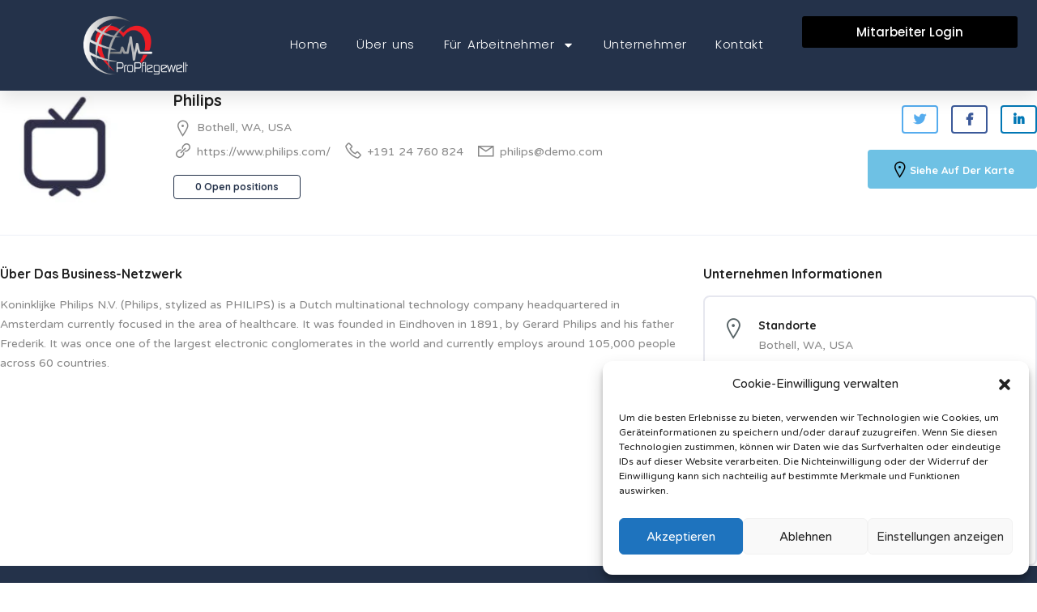

--- FILE ---
content_type: text/css
request_url: https://propflegewelt.com/wp-content/themes/jobhunt/style.css?ver=1.2.11
body_size: 91164
content:
@charset "UTF-8";
/*
Theme Name:         Jobhunt
Theme URI:          https://themeforest.net/item/jobhunt-job-board-wordpress-theme-for-wp-job-manager/22563674
Author:             MadrasThemes
Author URI:         https://madrasthemes.com/
Description:        Jobhunt is an easy to use, cleanly coded and light weight Job Board WordPress theme built for WP Job Manager. It supports all the features of WP Job Manager such as Filterable Job Listings, Job Submissions, Employer Dashboard and Job Submissions. It also supports WP Job Manager Core Add-on Bundle that includes features such as Resume Manager, Job Alerts, Indeed Integration, Job Tags, Paid Listings, Job Applications, etc
Version:            1.2.11
GitHub Theme URI:   https://github.com/Transvelo/jobhunt
GitHub Branch:      theme
License:            GNU General Public License v2 or later
License URI:        http://www.gnu.org/licenses/gpl-2.0.html
Text Domain:        jobhunt
Tags:               two-columns, left-sidebar, custom-colors, custom-menu, featured-images, microformats, post-formats, sticky-post, threaded-comments, translation-ready

Jobhunt is based on Underscores http://underscores.me/, (C) 2012-2014 Automattic, Inc.

Resetting and rebuilding styles have been helped along thanks to the fine work
of Eric Meyer http://meyerweb.com/eric/tools/css/reset/index.html
along with Nicolas Gallagher and Jonathan Neal http://necolas.github.com/normalize.css/

FontAwesome License: SIL Open Font License - http://scripts.sil.org/OFL
Bootstrap License: MIT - https://github.com/twbs/bootstrap/blob/master/LICENSE
Animate.css - http://daneden.me/animate - License: MIT - http://opensource.org/licenses/MIT

======
Note: Do not edit this file. If you wish to add your own CSS we strongly recommend creating your own child theme, or installing a custom CSS plugin.
======
*/
@-ms-viewport {
  width: device-width; }

html {
  box-sizing: border-box;
  -ms-overflow-style: scrollbar; }

*,
*::before,
*::after {
  box-sizing: inherit; }

:root {
  --blue: #007bff;
  --indigo: #6610f2;
  --purple: #6f42c1;
  --pink: #e83e8c;
  --red: #dc3545;
  --orange: #fd7e14;
  --yellow: #ffc107;
  --green: #28a745;
  --teal: #20c997;
  --cyan: #17a2b8;
  --white: #fff;
  --gray: #6c757d;
  --gray-dark: #343a40;
  --primary: #007bff;
  --secondary: #6c757d;
  --success: #28a745;
  --info: #17a2b8;
  --warning: #ffc107;
  --danger: #dc3545;
  --light: #f8f9fa;
  --dark: #343a40;
  --breakpoint-xs: 0;
  --breakpoint-sm: 576px;
  --breakpoint-md: 768px;
  --breakpoint-lg: 992px;
  --breakpoint-xl: 1200px;
  --font-family-sans-serif: -apple-system, BlinkMacSystemFont, "Segoe UI", Roboto, "Helvetica Neue", Arial, "Noto Sans", "Liberation Sans", sans-serif, "Apple Color Emoji", "Segoe UI Emoji", "Segoe UI Symbol", "Noto Color Emoji";
  --font-family-monospace: SFMono-Regular, Menlo, Monaco, Consolas, "Liberation Mono", "Courier New", monospace; }

*,
*::before,
*::after {
  box-sizing: border-box; }

html {
  font-family: sans-serif;
  line-height: 1.15;
  -webkit-text-size-adjust: 100%;
  -webkit-tap-highlight-color: rgba(0, 0, 0, 0); }

article, aside, figcaption, figure, footer, header, hgroup, main, nav, section {
  display: block; }

body {
  margin: 0;
  font-family: -apple-system, BlinkMacSystemFont, "Segoe UI", Roboto, "Helvetica Neue", Arial, "Noto Sans", "Liberation Sans", sans-serif, "Apple Color Emoji", "Segoe UI Emoji", "Segoe UI Symbol", "Noto Color Emoji";
  font-size: 1rem;
  font-weight: 400;
  line-height: 1.5;
  color: #212529;
  text-align: left;
  background-color: #fff; }

[tabindex="-1"]:focus:not(:focus-visible) {
  outline: 0 !important; }

hr {
  box-sizing: content-box;
  height: 0;
  overflow: visible; }

h1, h2, h3, h4, h5, h6 {
  margin-top: 0;
  margin-bottom: 0.5rem; }

p {
  margin-top: 0;
  margin-bottom: 1rem; }

abbr[title],
abbr[data-original-title] {
  text-decoration: underline;
  text-decoration: underline dotted;
  cursor: help;
  border-bottom: 0;
  text-decoration-skip-ink: none; }

address {
  margin-bottom: 1rem;
  font-style: normal;
  line-height: inherit; }

ol,
ul,
dl {
  margin-top: 0;
  margin-bottom: 1rem; }

ol ol,
ul ul,
ol ul,
ul ol {
  margin-bottom: 0; }

dt {
  font-weight: 700; }

dd {
  margin-bottom: .5rem;
  margin-left: 0; }

blockquote {
  margin: 0 0 1rem; }

b,
strong {
  font-weight: bolder; }

small {
  font-size: 80%; }

sub,
sup {
  position: relative;
  font-size: 75%;
  line-height: 0;
  vertical-align: baseline; }

sub {
  bottom: -.25em; }

sup {
  top: -.5em; }

a {
  color: #007bff;
  text-decoration: none;
  background-color: transparent; }
  a:hover {
    color: #0056b3;
    text-decoration: underline; }

a:not([href]):not([class]) {
  color: inherit;
  text-decoration: none; }
  a:not([href]):not([class]):hover {
    color: inherit;
    text-decoration: none; }

pre,
code,
kbd,
samp {
  font-family: SFMono-Regular, Menlo, Monaco, Consolas, "Liberation Mono", "Courier New", monospace;
  font-size: 1em; }

pre {
  margin-top: 0;
  margin-bottom: 1rem;
  overflow: auto;
  -ms-overflow-style: scrollbar; }

figure {
  margin: 0 0 1rem; }

img {
  vertical-align: middle;
  border-style: none; }

svg {
  overflow: hidden;
  vertical-align: middle; }

table {
  border-collapse: collapse; }

caption {
  padding-top: 0.75rem;
  padding-bottom: 0.75rem;
  color: #6c757d;
  text-align: left;
  caption-side: bottom; }

th {
  text-align: inherit;
  text-align: -webkit-match-parent; }

label {
  display: inline-block;
  margin-bottom: 0.5rem; }

button {
  border-radius: 0; }

button:focus:not(:focus-visible) {
  outline: 0; }

input,
button,
select,
optgroup,
textarea {
  margin: 0;
  font-family: inherit;
  font-size: inherit;
  line-height: inherit; }

button,
input {
  overflow: visible; }

button,
select {
  text-transform: none; }

[role="button"] {
  cursor: pointer; }

select {
  word-wrap: normal; }

button,
[type="button"],
[type="reset"],
[type="submit"] {
  -webkit-appearance: button; }

button:not(:disabled),
[type="button"]:not(:disabled),
[type="reset"]:not(:disabled),
[type="submit"]:not(:disabled) {
  cursor: pointer; }

button::-moz-focus-inner,
[type="button"]::-moz-focus-inner,
[type="reset"]::-moz-focus-inner,
[type="submit"]::-moz-focus-inner {
  padding: 0;
  border-style: none; }

input[type="radio"],
input[type="checkbox"] {
  box-sizing: border-box;
  padding: 0; }

textarea {
  overflow: auto;
  resize: vertical; }

fieldset {
  min-width: 0;
  padding: 0;
  margin: 0;
  border: 0; }

legend {
  display: block;
  width: 100%;
  max-width: 100%;
  padding: 0;
  margin-bottom: .5rem;
  font-size: 1.5rem;
  line-height: inherit;
  color: inherit;
  white-space: normal; }

progress {
  vertical-align: baseline; }

[type="number"]::-webkit-inner-spin-button,
[type="number"]::-webkit-outer-spin-button {
  height: auto; }

[type="search"] {
  outline-offset: -2px;
  -webkit-appearance: none; }

[type="search"]::-webkit-search-decoration {
  -webkit-appearance: none; }

::-webkit-file-upload-button {
  font: inherit;
  -webkit-appearance: button; }

output {
  display: inline-block; }

summary {
  display: list-item;
  cursor: pointer; }

template {
  display: none; }

[hidden] {
  display: none !important; }

h1, h2, h3, h4, h5, h6,
.h1, .h2, .h3, .h4, .h5, .h6 {
  margin-bottom: 0.5rem;
  font-weight: 500;
  line-height: 1.2; }

h1, .h1 {
  font-size: 2.5rem; }

h2, .h2 {
  font-size: 2rem; }

h3, .h3 {
  font-size: 1.75rem; }

h4, .h4 {
  font-size: 1.5rem; }

h5, .h5 {
  font-size: 1.25rem; }

h6, .h6 {
  font-size: 1rem; }

.lead {
  font-size: 1.25rem;
  font-weight: 300; }

.display-1 {
  font-size: 6rem;
  font-weight: 300;
  line-height: 1.2; }

.display-2 {
  font-size: 5.5rem;
  font-weight: 300;
  line-height: 1.2; }

.display-3 {
  font-size: 4.5rem;
  font-weight: 300;
  line-height: 1.2; }

.display-4 {
  font-size: 3.5rem;
  font-weight: 300;
  line-height: 1.2; }

hr {
  margin-top: 1rem;
  margin-bottom: 1rem;
  border: 0;
  border-top: 1px solid rgba(0, 0, 0, 0.1); }

small,
.small {
  font-size: 80%;
  font-weight: 400; }

mark,
.mark {
  padding: 0.2em;
  background-color: #fcf8e3; }

.list-unstyled {
  padding-left: 0;
  list-style: none; }

.list-inline {
  padding-left: 0;
  list-style: none; }

.list-inline-item {
  display: inline-block; }
  .list-inline-item:not(:last-child) {
    margin-right: 0.5rem; }

.initialism {
  font-size: 90%;
  text-transform: uppercase; }

.blockquote {
  margin-bottom: 1rem;
  font-size: 1.25rem; }

.blockquote-footer {
  display: block;
  font-size: 80%;
  color: #6c757d; }
  .blockquote-footer::before {
    content: "\2014\00A0"; }

.img-fluid {
  max-width: 100%;
  height: auto; }

.img-thumbnail {
  padding: 0.25rem;
  background-color: #fff;
  border: 1px solid #dee2e6;
  border-radius: 0.25rem;
  max-width: 100%;
  height: auto; }

.figure {
  display: inline-block; }

.figure-img {
  margin-bottom: 0.5rem;
  line-height: 1; }

.figure-caption {
  font-size: 90%;
  color: #6c757d; }

code {
  font-size: 87.5%;
  color: #e83e8c;
  word-wrap: break-word; }
  a > code {
    color: inherit; }

kbd {
  padding: 0.2rem 0.4rem;
  font-size: 87.5%;
  color: #fff;
  background-color: #212529;
  border-radius: 0.2rem; }
  kbd kbd {
    padding: 0;
    font-size: 100%;
    font-weight: 700; }

pre {
  display: block;
  font-size: 87.5%;
  color: #212529; }
  pre code {
    font-size: inherit;
    color: inherit;
    word-break: normal; }

.pre-scrollable {
  max-height: 340px;
  overflow-y: scroll; }

.fade {
  transition: opacity 0.15s linear; }
  @media (prefers-reduced-motion: reduce) {
    .fade {
      transition: none; } }
  .fade:not(.show) {
    opacity: 0; }

.collapse:not(.show) {
  display: none; }

.collapsing {
  position: relative;
  height: 0;
  overflow: hidden;
  transition: height 0.35s ease; }
  @media (prefers-reduced-motion: reduce) {
    .collapsing {
      transition: none; } }

.custom-control {
  position: relative;
  z-index: 1;
  display: block;
  min-height: 1.5rem;
  padding-left: 1.5rem;
  color-adjust: exact; }

.custom-control-inline {
  display: inline-flex;
  margin-right: 1rem; }

.custom-control-input {
  position: absolute;
  left: 0;
  z-index: -1;
  width: 1rem;
  height: 1.25rem;
  opacity: 0; }
  .custom-control-input:checked ~ .custom-control-label::before {
    color: #fff;
    border-color: #007bff;
    background-color: #007bff; }
  .custom-control-input:focus ~ .custom-control-label::before {
    box-shadow: 0 0 0 0.2rem rgba(0, 123, 255, 0.25); }
  .custom-control-input:focus:not(:checked) ~ .custom-control-label::before {
    border-color: #80bdff; }
  .custom-control-input:not(:disabled):active ~ .custom-control-label::before {
    color: #fff;
    background-color: #b3d7ff;
    border-color: #b3d7ff; }
  .custom-control-input[disabled] ~ .custom-control-label, .custom-control-input:disabled ~ .custom-control-label {
    color: #6c757d; }
    .custom-control-input[disabled] ~ .custom-control-label::before, .custom-control-input:disabled ~ .custom-control-label::before {
      background-color: #e9ecef; }

.custom-control-label {
  position: relative;
  margin-bottom: 0;
  vertical-align: top; }
  .custom-control-label::before {
    position: absolute;
    top: 0.25rem;
    left: -1.5rem;
    display: block;
    width: 1rem;
    height: 1rem;
    pointer-events: none;
    content: "";
    background-color: #fff;
    border: #adb5bd solid 1px; }
  .custom-control-label::after {
    position: absolute;
    top: 0.25rem;
    left: -1.5rem;
    display: block;
    width: 1rem;
    height: 1rem;
    content: "";
    background: 50% / 50% 50% no-repeat; }

.custom-checkbox .custom-control-label::before {
  border-radius: 0.25rem; }

.custom-checkbox .custom-control-input:checked ~ .custom-control-label::after {
  background-image: url("data:image/svg+xml,%3csvg xmlns='http://www.w3.org/2000/svg' width='8' height='8' viewBox='0 0 8 8'%3e%3cpath fill='%23fff' d='M6.564.75l-3.59 3.612-1.538-1.55L0 4.26l2.974 2.99L8 2.193z'/%3e%3c/svg%3e"); }

.custom-checkbox .custom-control-input:indeterminate ~ .custom-control-label::before {
  border-color: #007bff;
  background-color: #007bff; }

.custom-checkbox .custom-control-input:indeterminate ~ .custom-control-label::after {
  background-image: url("data:image/svg+xml,%3csvg xmlns='http://www.w3.org/2000/svg' width='4' height='4' viewBox='0 0 4 4'%3e%3cpath stroke='%23fff' d='M0 2h4'/%3e%3c/svg%3e"); }

.custom-checkbox .custom-control-input:disabled:checked ~ .custom-control-label::before {
  background-color: rgba(0, 123, 255, 0.5); }

.custom-checkbox .custom-control-input:disabled:indeterminate ~ .custom-control-label::before {
  background-color: rgba(0, 123, 255, 0.5); }

.custom-radio .custom-control-label::before {
  border-radius: 50%; }

.custom-radio .custom-control-input:checked ~ .custom-control-label::after {
  background-image: url("data:image/svg+xml,%3csvg xmlns='http://www.w3.org/2000/svg' width='12' height='12' viewBox='-4 -4 8 8'%3e%3ccircle r='3' fill='%23fff'/%3e%3c/svg%3e"); }

.custom-radio .custom-control-input:disabled:checked ~ .custom-control-label::before {
  background-color: rgba(0, 123, 255, 0.5); }

.custom-switch {
  padding-left: 2.25rem; }
  .custom-switch .custom-control-label::before {
    left: -2.25rem;
    width: 1.75rem;
    pointer-events: all;
    border-radius: 0.5rem; }
  .custom-switch .custom-control-label::after {
    top: calc(0.25rem + 2px);
    left: calc(-2.25rem + 2px);
    width: calc(1rem - 4px);
    height: calc(1rem - 4px);
    background-color: #adb5bd;
    border-radius: 0.5rem;
    transition: background-color 0.15s ease-in-out, border-color 0.15s ease-in-out, box-shadow 0.15s ease-in-out, -webkit-transform 0.15s ease-in-out;
    transition: transform 0.15s ease-in-out, background-color 0.15s ease-in-out, border-color 0.15s ease-in-out, box-shadow 0.15s ease-in-out;
    transition: transform 0.15s ease-in-out, background-color 0.15s ease-in-out, border-color 0.15s ease-in-out, box-shadow 0.15s ease-in-out, -webkit-transform 0.15s ease-in-out; }
    @media (prefers-reduced-motion: reduce) {
      .custom-switch .custom-control-label::after {
        transition: none; } }
  .custom-switch .custom-control-input:checked ~ .custom-control-label::after {
    background-color: #fff;
    -webkit-transform: translateX(0.75rem);
        -ms-transform: translateX(0.75rem);
            transform: translateX(0.75rem); }
  .custom-switch .custom-control-input:disabled:checked ~ .custom-control-label::before {
    background-color: rgba(0, 123, 255, 0.5); }

.custom-select {
  display: inline-block;
  width: 100%;
  height: calc(1.5em + 0.75rem + 2px);
  padding: 0.375rem 1.75rem 0.375rem 0.75rem;
  font-size: 1rem;
  font-weight: 400;
  line-height: 1.5;
  color: #495057;
  vertical-align: middle;
  background: #fff url("data:image/svg+xml,%3csvg xmlns='http://www.w3.org/2000/svg' width='4' height='5' viewBox='0 0 4 5'%3e%3cpath fill='%23343a40' d='M2 0L0 2h4zm0 5L0 3h4z'/%3e%3c/svg%3e") right 0.75rem center/8px 10px no-repeat;
  border: 1px solid #ced4da;
  border-radius: 0.25rem;
  -webkit-appearance: none;
          appearance: none; }
  .custom-select:focus {
    border-color: #80bdff;
    outline: 0;
    box-shadow: 0 0 0 0.2rem rgba(0, 123, 255, 0.25); }
    .custom-select:focus::-ms-value {
      color: #495057;
      background-color: #fff; }
  .custom-select[multiple], .custom-select[size]:not([size="1"]) {
    height: auto;
    padding-right: 0.75rem;
    background-image: none; }
  .custom-select:disabled {
    color: #6c757d;
    background-color: #e9ecef; }
  .custom-select::-ms-expand {
    display: none; }
  .custom-select:-moz-focusring {
    color: transparent;
    text-shadow: 0 0 0 #495057; }

.custom-select-sm {
  height: calc(1.5em + 0.5rem + 2px);
  padding-top: 0.25rem;
  padding-bottom: 0.25rem;
  padding-left: 0.5rem;
  font-size: 0.875rem; }

.custom-select-lg {
  height: calc(1.5em + 1rem + 2px);
  padding-top: 0.5rem;
  padding-bottom: 0.5rem;
  padding-left: 1rem;
  font-size: 1.25rem; }

.custom-file {
  position: relative;
  display: inline-block;
  width: 100%;
  height: calc(1.5em + 0.75rem + 2px);
  margin-bottom: 0; }

.custom-file-input {
  position: relative;
  z-index: 2;
  width: 100%;
  height: calc(1.5em + 0.75rem + 2px);
  margin: 0;
  overflow: hidden;
  opacity: 0; }
  .custom-file-input:focus ~ .custom-file-label {
    border-color: #80bdff;
    box-shadow: 0 0 0 0.2rem rgba(0, 123, 255, 0.25); }
  .custom-file-input[disabled] ~ .custom-file-label,
  .custom-file-input:disabled ~ .custom-file-label {
    background-color: #e9ecef; }
  .custom-file-input:lang(en) ~ .custom-file-label::after {
    content: "Browse"; }
  .custom-file-input ~ .custom-file-label[data-browse]::after {
    content: attr(data-browse); }

.custom-file-label {
  position: absolute;
  top: 0;
  right: 0;
  left: 0;
  z-index: 1;
  height: calc(1.5em + 0.75rem + 2px);
  padding: 0.375rem 0.75rem;
  overflow: hidden;
  font-weight: 400;
  line-height: 1.5;
  color: #495057;
  background-color: #fff;
  border: 1px solid #ced4da;
  border-radius: 0.25rem; }
  .custom-file-label::after {
    position: absolute;
    top: 0;
    right: 0;
    bottom: 0;
    z-index: 3;
    display: block;
    height: calc(1.5em + 0.75rem);
    padding: 0.375rem 0.75rem;
    line-height: 1.5;
    color: #495057;
    content: "Browse";
    background-color: #e9ecef;
    border-left: inherit;
    border-radius: 0 0.25rem 0.25rem 0; }

.custom-range {
  width: 100%;
  height: 1.4rem;
  padding: 0;
  background-color: transparent;
  -webkit-appearance: none;
          appearance: none; }
  .custom-range:focus {
    outline: 0; }
    .custom-range:focus::-webkit-slider-thumb {
      box-shadow: 0 0 0 1px #fff, 0 0 0 0.2rem rgba(0, 123, 255, 0.25); }
    .custom-range:focus::-moz-range-thumb {
      box-shadow: 0 0 0 1px #fff, 0 0 0 0.2rem rgba(0, 123, 255, 0.25); }
    .custom-range:focus::-ms-thumb {
      box-shadow: 0 0 0 1px #fff, 0 0 0 0.2rem rgba(0, 123, 255, 0.25); }
  .custom-range::-moz-focus-outer {
    border: 0; }
  .custom-range::-webkit-slider-thumb {
    width: 1rem;
    height: 1rem;
    margin-top: -0.25rem;
    background-color: #007bff;
    border: 0;
    border-radius: 1rem;
    transition: background-color 0.15s ease-in-out, border-color 0.15s ease-in-out, box-shadow 0.15s ease-in-out;
    -webkit-appearance: none;
            appearance: none; }
    @media (prefers-reduced-motion: reduce) {
      .custom-range::-webkit-slider-thumb {
        transition: none; } }
    .custom-range::-webkit-slider-thumb:active {
      background-color: #b3d7ff; }
  .custom-range::-webkit-slider-runnable-track {
    width: 100%;
    height: 0.5rem;
    color: transparent;
    cursor: pointer;
    background-color: #dee2e6;
    border-color: transparent;
    border-radius: 1rem; }
  .custom-range::-moz-range-thumb {
    width: 1rem;
    height: 1rem;
    background-color: #007bff;
    border: 0;
    border-radius: 1rem;
    transition: background-color 0.15s ease-in-out, border-color 0.15s ease-in-out, box-shadow 0.15s ease-in-out;
    appearance: none; }
    @media (prefers-reduced-motion: reduce) {
      .custom-range::-moz-range-thumb {
        transition: none; } }
    .custom-range::-moz-range-thumb:active {
      background-color: #b3d7ff; }
  .custom-range::-moz-range-track {
    width: 100%;
    height: 0.5rem;
    color: transparent;
    cursor: pointer;
    background-color: #dee2e6;
    border-color: transparent;
    border-radius: 1rem; }
  .custom-range::-ms-thumb {
    width: 1rem;
    height: 1rem;
    margin-top: 0;
    margin-right: 0.2rem;
    margin-left: 0.2rem;
    background-color: #007bff;
    border: 0;
    border-radius: 1rem;
    transition: background-color 0.15s ease-in-out, border-color 0.15s ease-in-out, box-shadow 0.15s ease-in-out;
    appearance: none; }
    @media (prefers-reduced-motion: reduce) {
      .custom-range::-ms-thumb {
        transition: none; } }
    .custom-range::-ms-thumb:active {
      background-color: #b3d7ff; }
  .custom-range::-ms-track {
    width: 100%;
    height: 0.5rem;
    color: transparent;
    cursor: pointer;
    background-color: transparent;
    border-color: transparent;
    border-width: 0.5rem; }
  .custom-range::-ms-fill-lower {
    background-color: #dee2e6;
    border-radius: 1rem; }
  .custom-range::-ms-fill-upper {
    margin-right: 15px;
    background-color: #dee2e6;
    border-radius: 1rem; }
  .custom-range:disabled::-webkit-slider-thumb {
    background-color: #adb5bd; }
  .custom-range:disabled::-webkit-slider-runnable-track {
    cursor: default; }
  .custom-range:disabled::-moz-range-thumb {
    background-color: #adb5bd; }
  .custom-range:disabled::-moz-range-track {
    cursor: default; }
  .custom-range:disabled::-ms-thumb {
    background-color: #adb5bd; }

.custom-control-label::before,
.custom-file-label,
.custom-select {
  transition: background-color 0.15s ease-in-out, border-color 0.15s ease-in-out, box-shadow 0.15s ease-in-out; }
  @media (prefers-reduced-motion: reduce) {
    .custom-control-label::before,
    .custom-file-label,
    .custom-select {
      transition: none; } }

.media {
  display: flex;
  align-items: flex-start; }

.media-body {
  flex: 1; }

.close {
  float: right;
  font-size: 1.5rem;
  font-weight: 700;
  line-height: 1;
  color: #000;
  text-shadow: 0 1px 0 #fff;
  opacity: .5; }
  .close:hover {
    color: #000;
    text-decoration: none; }
  .close:not(:disabled):not(.disabled):hover, .close:not(:disabled):not(.disabled):focus {
    opacity: .75; }

button.close {
  padding: 0;
  background-color: transparent;
  border: 0; }

a.close.disabled {
  pointer-events: none; }

.modal-open {
  overflow: hidden; }
  .modal-open .modal {
    overflow-x: hidden;
    overflow-y: auto; }

.modal {
  position: fixed;
  top: 0;
  left: 0;
  z-index: 1050;
  display: none;
  width: 100%;
  height: 100%;
  overflow: hidden;
  outline: 0; }

.modal-dialog {
  position: relative;
  width: auto;
  margin: 0.5rem;
  pointer-events: none; }
  .modal.fade .modal-dialog {
    transition: -webkit-transform 0.3s ease-out;
    transition: transform 0.3s ease-out;
    transition: transform 0.3s ease-out, -webkit-transform 0.3s ease-out;
    -webkit-transform: translate(0, -50px);
        -ms-transform: translate(0, -50px);
            transform: translate(0, -50px); }
    @media (prefers-reduced-motion: reduce) {
      .modal.fade .modal-dialog {
        transition: none; } }
  .modal.show .modal-dialog {
    -webkit-transform: none;
        -ms-transform: none;
            transform: none; }
  .modal.modal-static .modal-dialog {
    -webkit-transform: scale(1.02);
        -ms-transform: scale(1.02);
            transform: scale(1.02); }

.modal-dialog-scrollable {
  display: flex;
  max-height: calc(100% - 1rem); }
  .modal-dialog-scrollable .modal-content {
    max-height: calc(100vh - 1rem);
    overflow: hidden; }
  .modal-dialog-scrollable .modal-header,
  .modal-dialog-scrollable .modal-footer {
    flex-shrink: 0; }
  .modal-dialog-scrollable .modal-body {
    overflow-y: auto; }

.modal-dialog-centered {
  display: flex;
  align-items: center;
  min-height: calc(100% - 1rem); }
  .modal-dialog-centered::before {
    display: block;
    height: calc(100vh - 1rem);
    height: -webkit-min-content;
    height: min-content;
    content: ""; }
  .modal-dialog-centered.modal-dialog-scrollable {
    flex-direction: column;
    justify-content: center;
    height: 100%; }
    .modal-dialog-centered.modal-dialog-scrollable .modal-content {
      max-height: none; }
    .modal-dialog-centered.modal-dialog-scrollable::before {
      content: none; }

.modal-content {
  position: relative;
  display: flex;
  flex-direction: column;
  width: 100%;
  pointer-events: auto;
  background-color: #fff;
  background-clip: padding-box;
  border: 1px solid rgba(0, 0, 0, 0.2);
  border-radius: 0.3rem;
  outline: 0; }

.modal-backdrop {
  position: fixed;
  top: 0;
  left: 0;
  z-index: 1040;
  width: 100vw;
  height: 100vh;
  background-color: #000; }
  .modal-backdrop.fade {
    opacity: 0; }
  .modal-backdrop.show {
    opacity: 0.5; }

.modal-header {
  display: flex;
  align-items: flex-start;
  justify-content: space-between;
  padding: 1rem 1rem;
  border-bottom: 1px solid #dee2e6;
  border-top-left-radius: calc(0.3rem - 1px);
  border-top-right-radius: calc(0.3rem - 1px); }
  .modal-header .close {
    padding: 1rem 1rem;
    margin: -1rem -1rem -1rem auto; }

.modal-title {
  margin-bottom: 0;
  line-height: 1.5; }

.modal-body {
  position: relative;
  flex: 1 1 auto;
  padding: 1rem; }

.modal-footer {
  display: flex;
  flex-wrap: wrap;
  align-items: center;
  justify-content: flex-end;
  padding: 0.75rem;
  border-top: 1px solid #dee2e6;
  border-bottom-right-radius: calc(0.3rem - 1px);
  border-bottom-left-radius: calc(0.3rem - 1px); }
  .modal-footer > * {
    margin: 0.25rem; }

.modal-scrollbar-measure {
  position: absolute;
  top: -9999px;
  width: 50px;
  height: 50px;
  overflow: scroll; }

@media (min-width: 576px) {
  .modal-dialog {
    max-width: 500px;
    margin: 1.75rem auto; }
  .modal-dialog-scrollable {
    max-height: calc(100% - 3.5rem); }
    .modal-dialog-scrollable .modal-content {
      max-height: calc(100vh - 3.5rem); }
  .modal-dialog-centered {
    min-height: calc(100% - 3.5rem); }
    .modal-dialog-centered::before {
      height: calc(100vh - 3.5rem);
      height: -webkit-min-content;
      height: min-content; }
  .modal-sm {
    max-width: 300px; } }

@media (min-width: 992px) {
  .modal-lg,
  .modal-xl {
    max-width: 800px; } }

@media (min-width: 1200px) {
  .modal-xl {
    max-width: 1140px; } }

.tooltip {
  position: absolute;
  z-index: 1070;
  display: block;
  margin: 0;
  font-family: -apple-system, BlinkMacSystemFont, "Segoe UI", Roboto, "Helvetica Neue", Arial, "Noto Sans", "Liberation Sans", sans-serif, "Apple Color Emoji", "Segoe UI Emoji", "Segoe UI Symbol", "Noto Color Emoji";
  font-style: normal;
  font-weight: 400;
  line-height: 1.5;
  text-align: left;
  text-align: start;
  text-decoration: none;
  text-shadow: none;
  text-transform: none;
  letter-spacing: normal;
  word-break: normal;
  word-spacing: normal;
  white-space: normal;
  line-break: auto;
  font-size: 0.875rem;
  word-wrap: break-word;
  opacity: 0; }
  .tooltip.show {
    opacity: 0.9; }
  .tooltip .arrow {
    position: absolute;
    display: block;
    width: 0.8rem;
    height: 0.4rem; }
    .tooltip .arrow::before {
      position: absolute;
      content: "";
      border-color: transparent;
      border-style: solid; }

.bs-tooltip-top, .bs-tooltip-auto[x-placement^="top"] {
  padding: 0.4rem 0; }
  .bs-tooltip-top .arrow, .bs-tooltip-auto[x-placement^="top"] .arrow {
    bottom: 0; }
    .bs-tooltip-top .arrow::before, .bs-tooltip-auto[x-placement^="top"] .arrow::before {
      top: 0;
      border-width: 0.4rem 0.4rem 0;
      border-top-color: #000; }

.bs-tooltip-right, .bs-tooltip-auto[x-placement^="right"] {
  padding: 0 0.4rem; }
  .bs-tooltip-right .arrow, .bs-tooltip-auto[x-placement^="right"] .arrow {
    left: 0;
    width: 0.4rem;
    height: 0.8rem; }
    .bs-tooltip-right .arrow::before, .bs-tooltip-auto[x-placement^="right"] .arrow::before {
      right: 0;
      border-width: 0.4rem 0.4rem 0.4rem 0;
      border-right-color: #000; }

.bs-tooltip-bottom, .bs-tooltip-auto[x-placement^="bottom"] {
  padding: 0.4rem 0; }
  .bs-tooltip-bottom .arrow, .bs-tooltip-auto[x-placement^="bottom"] .arrow {
    top: 0; }
    .bs-tooltip-bottom .arrow::before, .bs-tooltip-auto[x-placement^="bottom"] .arrow::before {
      bottom: 0;
      border-width: 0 0.4rem 0.4rem;
      border-bottom-color: #000; }

.bs-tooltip-left, .bs-tooltip-auto[x-placement^="left"] {
  padding: 0 0.4rem; }
  .bs-tooltip-left .arrow, .bs-tooltip-auto[x-placement^="left"] .arrow {
    right: 0;
    width: 0.4rem;
    height: 0.8rem; }
    .bs-tooltip-left .arrow::before, .bs-tooltip-auto[x-placement^="left"] .arrow::before {
      left: 0;
      border-width: 0.4rem 0 0.4rem 0.4rem;
      border-left-color: #000; }

.tooltip-inner {
  max-width: 200px;
  padding: 0.25rem 0.5rem;
  color: #fff;
  text-align: center;
  background-color: #000;
  border-radius: 0.25rem; }

.popover {
  position: absolute;
  top: 0;
  left: 0;
  z-index: 1060;
  display: block;
  max-width: 276px;
  font-family: -apple-system, BlinkMacSystemFont, "Segoe UI", Roboto, "Helvetica Neue", Arial, "Noto Sans", "Liberation Sans", sans-serif, "Apple Color Emoji", "Segoe UI Emoji", "Segoe UI Symbol", "Noto Color Emoji";
  font-style: normal;
  font-weight: 400;
  line-height: 1.5;
  text-align: left;
  text-align: start;
  text-decoration: none;
  text-shadow: none;
  text-transform: none;
  letter-spacing: normal;
  word-break: normal;
  word-spacing: normal;
  white-space: normal;
  line-break: auto;
  font-size: 0.875rem;
  word-wrap: break-word;
  background-color: #fff;
  background-clip: padding-box;
  border: 1px solid rgba(0, 0, 0, 0.2);
  border-radius: 0.3rem; }
  .popover .arrow {
    position: absolute;
    display: block;
    width: 1rem;
    height: 0.5rem;
    margin: 0 0.3rem; }
    .popover .arrow::before, .popover .arrow::after {
      position: absolute;
      display: block;
      content: "";
      border-color: transparent;
      border-style: solid; }

.bs-popover-top, .bs-popover-auto[x-placement^="top"] {
  margin-bottom: 0.5rem; }
  .bs-popover-top > .arrow, .bs-popover-auto[x-placement^="top"] > .arrow {
    bottom: calc(-0.5rem - 1px); }
    .bs-popover-top > .arrow::before, .bs-popover-auto[x-placement^="top"] > .arrow::before {
      bottom: 0;
      border-width: 0.5rem 0.5rem 0;
      border-top-color: rgba(0, 0, 0, 0.25); }
    .bs-popover-top > .arrow::after, .bs-popover-auto[x-placement^="top"] > .arrow::after {
      bottom: 1px;
      border-width: 0.5rem 0.5rem 0;
      border-top-color: #fff; }

.bs-popover-right, .bs-popover-auto[x-placement^="right"] {
  margin-left: 0.5rem; }
  .bs-popover-right > .arrow, .bs-popover-auto[x-placement^="right"] > .arrow {
    left: calc(-0.5rem - 1px);
    width: 0.5rem;
    height: 1rem;
    margin: 0.3rem 0; }
    .bs-popover-right > .arrow::before, .bs-popover-auto[x-placement^="right"] > .arrow::before {
      left: 0;
      border-width: 0.5rem 0.5rem 0.5rem 0;
      border-right-color: rgba(0, 0, 0, 0.25); }
    .bs-popover-right > .arrow::after, .bs-popover-auto[x-placement^="right"] > .arrow::after {
      left: 1px;
      border-width: 0.5rem 0.5rem 0.5rem 0;
      border-right-color: #fff; }

.bs-popover-bottom, .bs-popover-auto[x-placement^="bottom"] {
  margin-top: 0.5rem; }
  .bs-popover-bottom > .arrow, .bs-popover-auto[x-placement^="bottom"] > .arrow {
    top: calc(-0.5rem - 1px); }
    .bs-popover-bottom > .arrow::before, .bs-popover-auto[x-placement^="bottom"] > .arrow::before {
      top: 0;
      border-width: 0 0.5rem 0.5rem 0.5rem;
      border-bottom-color: rgba(0, 0, 0, 0.25); }
    .bs-popover-bottom > .arrow::after, .bs-popover-auto[x-placement^="bottom"] > .arrow::after {
      top: 1px;
      border-width: 0 0.5rem 0.5rem 0.5rem;
      border-bottom-color: #fff; }
  .bs-popover-bottom .popover-header::before, .bs-popover-auto[x-placement^="bottom"] .popover-header::before {
    position: absolute;
    top: 0;
    left: 50%;
    display: block;
    width: 1rem;
    margin-left: -0.5rem;
    content: "";
    border-bottom: 1px solid #f7f7f7; }

.bs-popover-left, .bs-popover-auto[x-placement^="left"] {
  margin-right: 0.5rem; }
  .bs-popover-left > .arrow, .bs-popover-auto[x-placement^="left"] > .arrow {
    right: calc(-0.5rem - 1px);
    width: 0.5rem;
    height: 1rem;
    margin: 0.3rem 0; }
    .bs-popover-left > .arrow::before, .bs-popover-auto[x-placement^="left"] > .arrow::before {
      right: 0;
      border-width: 0.5rem 0 0.5rem 0.5rem;
      border-left-color: rgba(0, 0, 0, 0.25); }
    .bs-popover-left > .arrow::after, .bs-popover-auto[x-placement^="left"] > .arrow::after {
      right: 1px;
      border-width: 0.5rem 0 0.5rem 0.5rem;
      border-left-color: #fff; }

.popover-header {
  padding: 0.5rem 0.75rem;
  margin-bottom: 0;
  font-size: 1rem;
  background-color: #f7f7f7;
  border-bottom: 1px solid #ebebeb;
  border-top-left-radius: calc(0.3rem - 1px);
  border-top-right-radius: calc(0.3rem - 1px); }
  .popover-header:empty {
    display: none; }

.popover-body {
  padding: 0.5rem 0.75rem;
  color: #212529; }

.align-baseline {
  vertical-align: baseline !important; }

.align-top {
  vertical-align: top !important; }

.align-middle {
  vertical-align: middle !important; }

.align-bottom {
  vertical-align: bottom !important; }

.align-text-bottom {
  vertical-align: text-bottom !important; }

.align-text-top {
  vertical-align: text-top !important; }

.bg-primary {
  background-color: #007bff !important; }

a.bg-primary:hover, a.bg-primary:focus,
button.bg-primary:hover,
button.bg-primary:focus {
  background-color: #0062cc !important; }

.bg-secondary {
  background-color: #6c757d !important; }

a.bg-secondary:hover, a.bg-secondary:focus,
button.bg-secondary:hover,
button.bg-secondary:focus {
  background-color: #545b62 !important; }

.bg-success {
  background-color: #28a745 !important; }

a.bg-success:hover, a.bg-success:focus,
button.bg-success:hover,
button.bg-success:focus {
  background-color: #1e7e34 !important; }

.bg-info {
  background-color: #17a2b8 !important; }

a.bg-info:hover, a.bg-info:focus,
button.bg-info:hover,
button.bg-info:focus {
  background-color: #117a8b !important; }

.bg-warning {
  background-color: #ffc107 !important; }

a.bg-warning:hover, a.bg-warning:focus,
button.bg-warning:hover,
button.bg-warning:focus {
  background-color: #d39e00 !important; }

.bg-danger {
  background-color: #dc3545 !important; }

a.bg-danger:hover, a.bg-danger:focus,
button.bg-danger:hover,
button.bg-danger:focus {
  background-color: #bd2130 !important; }

.bg-light {
  background-color: #f8f9fa !important; }

a.bg-light:hover, a.bg-light:focus,
button.bg-light:hover,
button.bg-light:focus {
  background-color: #dae0e5 !important; }

.bg-dark {
  background-color: #343a40 !important; }

a.bg-dark:hover, a.bg-dark:focus,
button.bg-dark:hover,
button.bg-dark:focus {
  background-color: #1d2124 !important; }

.bg-white {
  background-color: #fff !important; }

.bg-transparent {
  background-color: transparent !important; }

.border {
  border: 1px solid #dee2e6 !important; }

.border-top {
  border-top: 1px solid #dee2e6 !important; }

.border-right {
  border-right: 1px solid #dee2e6 !important; }

.border-bottom {
  border-bottom: 1px solid #dee2e6 !important; }

.border-left {
  border-left: 1px solid #dee2e6 !important; }

.border-0 {
  border: 0 !important; }

.border-top-0 {
  border-top: 0 !important; }

.border-right-0 {
  border-right: 0 !important; }

.border-bottom-0 {
  border-bottom: 0 !important; }

.border-left-0 {
  border-left: 0 !important; }

.border-primary {
  border-color: #007bff !important; }

.border-secondary {
  border-color: #6c757d !important; }

.border-success {
  border-color: #28a745 !important; }

.border-info {
  border-color: #17a2b8 !important; }

.border-warning {
  border-color: #ffc107 !important; }

.border-danger {
  border-color: #dc3545 !important; }

.border-light {
  border-color: #f8f9fa !important; }

.border-dark {
  border-color: #343a40 !important; }

.border-white {
  border-color: #fff !important; }

.rounded-sm {
  border-radius: 0.2rem !important; }

.rounded {
  border-radius: 0.25rem !important; }

.rounded-top {
  border-top-left-radius: 0.25rem !important;
  border-top-right-radius: 0.25rem !important; }

.rounded-right {
  border-top-right-radius: 0.25rem !important;
  border-bottom-right-radius: 0.25rem !important; }

.rounded-bottom {
  border-bottom-right-radius: 0.25rem !important;
  border-bottom-left-radius: 0.25rem !important; }

.rounded-left {
  border-top-left-radius: 0.25rem !important;
  border-bottom-left-radius: 0.25rem !important; }

.rounded-lg {
  border-radius: 0.3rem !important; }

.rounded-circle {
  border-radius: 50% !important; }

.rounded-pill {
  border-radius: 50rem !important; }

.rounded-0 {
  border-radius: 0 !important; }

.clearfix::after {
  display: block;
  clear: both;
  content: ""; }

.d-none {
  display: none !important; }

.d-inline {
  display: inline !important; }

.d-inline-block {
  display: inline-block !important; }

.d-block {
  display: block !important; }

.d-table {
  display: table !important; }

.d-table-row {
  display: table-row !important; }

.d-table-cell {
  display: table-cell !important; }

.d-flex {
  display: flex !important; }

.d-inline-flex {
  display: inline-flex !important; }

@media (min-width: 576px) {
  .d-sm-none {
    display: none !important; }
  .d-sm-inline {
    display: inline !important; }
  .d-sm-inline-block {
    display: inline-block !important; }
  .d-sm-block {
    display: block !important; }
  .d-sm-table {
    display: table !important; }
  .d-sm-table-row {
    display: table-row !important; }
  .d-sm-table-cell {
    display: table-cell !important; }
  .d-sm-flex {
    display: flex !important; }
  .d-sm-inline-flex {
    display: inline-flex !important; } }

@media (min-width: 768px) {
  .d-md-none {
    display: none !important; }
  .d-md-inline {
    display: inline !important; }
  .d-md-inline-block {
    display: inline-block !important; }
  .d-md-block {
    display: block !important; }
  .d-md-table {
    display: table !important; }
  .d-md-table-row {
    display: table-row !important; }
  .d-md-table-cell {
    display: table-cell !important; }
  .d-md-flex {
    display: flex !important; }
  .d-md-inline-flex {
    display: inline-flex !important; } }

@media (min-width: 992px) {
  .d-lg-none {
    display: none !important; }
  .d-lg-inline {
    display: inline !important; }
  .d-lg-inline-block {
    display: inline-block !important; }
  .d-lg-block {
    display: block !important; }
  .d-lg-table {
    display: table !important; }
  .d-lg-table-row {
    display: table-row !important; }
  .d-lg-table-cell {
    display: table-cell !important; }
  .d-lg-flex {
    display: flex !important; }
  .d-lg-inline-flex {
    display: inline-flex !important; } }

@media (min-width: 1200px) {
  .d-xl-none {
    display: none !important; }
  .d-xl-inline {
    display: inline !important; }
  .d-xl-inline-block {
    display: inline-block !important; }
  .d-xl-block {
    display: block !important; }
  .d-xl-table {
    display: table !important; }
  .d-xl-table-row {
    display: table-row !important; }
  .d-xl-table-cell {
    display: table-cell !important; }
  .d-xl-flex {
    display: flex !important; }
  .d-xl-inline-flex {
    display: inline-flex !important; } }

@media print {
  .d-print-none {
    display: none !important; }
  .d-print-inline {
    display: inline !important; }
  .d-print-inline-block {
    display: inline-block !important; }
  .d-print-block {
    display: block !important; }
  .d-print-table {
    display: table !important; }
  .d-print-table-row {
    display: table-row !important; }
  .d-print-table-cell {
    display: table-cell !important; }
  .d-print-flex {
    display: flex !important; }
  .d-print-inline-flex {
    display: inline-flex !important; } }

.embed-responsive {
  position: relative;
  display: block;
  width: 100%;
  padding: 0;
  overflow: hidden; }
  .embed-responsive::before {
    display: block;
    content: ""; }
  .embed-responsive .embed-responsive-item,
  .embed-responsive iframe,
  .embed-responsive embed,
  .embed-responsive object,
  .embed-responsive video {
    position: absolute;
    top: 0;
    bottom: 0;
    left: 0;
    width: 100%;
    height: 100%;
    border: 0; }

.embed-responsive-21by9::before {
  padding-top: 42.85714286%; }

.embed-responsive-16by9::before {
  padding-top: 56.25%; }

.embed-responsive-4by3::before {
  padding-top: 75%; }

.embed-responsive-1by1::before {
  padding-top: 100%; }

.flex-row {
  flex-direction: row !important; }

.flex-column {
  flex-direction: column !important; }

.flex-row-reverse {
  flex-direction: row-reverse !important; }

.flex-column-reverse {
  flex-direction: column-reverse !important; }

.flex-wrap {
  flex-wrap: wrap !important; }

.flex-nowrap {
  flex-wrap: nowrap !important; }

.flex-wrap-reverse {
  flex-wrap: wrap-reverse !important; }

.flex-fill {
  flex: 1 1 auto !important; }

.flex-grow-0 {
  flex-grow: 0 !important; }

.flex-grow-1 {
  flex-grow: 1 !important; }

.flex-shrink-0 {
  flex-shrink: 0 !important; }

.flex-shrink-1 {
  flex-shrink: 1 !important; }

.justify-content-start {
  justify-content: flex-start !important; }

.justify-content-end {
  justify-content: flex-end !important; }

.justify-content-center {
  justify-content: center !important; }

.justify-content-between {
  justify-content: space-between !important; }

.justify-content-around {
  justify-content: space-around !important; }

.align-items-start {
  align-items: flex-start !important; }

.align-items-end {
  align-items: flex-end !important; }

.align-items-center {
  align-items: center !important; }

.align-items-baseline {
  align-items: baseline !important; }

.align-items-stretch {
  align-items: stretch !important; }

.align-content-start {
  align-content: flex-start !important; }

.align-content-end {
  align-content: flex-end !important; }

.align-content-center {
  align-content: center !important; }

.align-content-between {
  align-content: space-between !important; }

.align-content-around {
  align-content: space-around !important; }

.align-content-stretch {
  align-content: stretch !important; }

.align-self-auto {
  -ms-grid-row-align: auto !important;
      align-self: auto !important; }

.align-self-start {
  align-self: flex-start !important; }

.align-self-end {
  align-self: flex-end !important; }

.align-self-center {
  -ms-grid-row-align: center !important;
      align-self: center !important; }

.align-self-baseline {
  align-self: baseline !important; }

.align-self-stretch {
  -ms-grid-row-align: stretch !important;
      align-self: stretch !important; }

@media (min-width: 576px) {
  .flex-sm-row {
    flex-direction: row !important; }
  .flex-sm-column {
    flex-direction: column !important; }
  .flex-sm-row-reverse {
    flex-direction: row-reverse !important; }
  .flex-sm-column-reverse {
    flex-direction: column-reverse !important; }
  .flex-sm-wrap {
    flex-wrap: wrap !important; }
  .flex-sm-nowrap {
    flex-wrap: nowrap !important; }
  .flex-sm-wrap-reverse {
    flex-wrap: wrap-reverse !important; }
  .flex-sm-fill {
    flex: 1 1 auto !important; }
  .flex-sm-grow-0 {
    flex-grow: 0 !important; }
  .flex-sm-grow-1 {
    flex-grow: 1 !important; }
  .flex-sm-shrink-0 {
    flex-shrink: 0 !important; }
  .flex-sm-shrink-1 {
    flex-shrink: 1 !important; }
  .justify-content-sm-start {
    justify-content: flex-start !important; }
  .justify-content-sm-end {
    justify-content: flex-end !important; }
  .justify-content-sm-center {
    justify-content: center !important; }
  .justify-content-sm-between {
    justify-content: space-between !important; }
  .justify-content-sm-around {
    justify-content: space-around !important; }
  .align-items-sm-start {
    align-items: flex-start !important; }
  .align-items-sm-end {
    align-items: flex-end !important; }
  .align-items-sm-center {
    align-items: center !important; }
  .align-items-sm-baseline {
    align-items: baseline !important; }
  .align-items-sm-stretch {
    align-items: stretch !important; }
  .align-content-sm-start {
    align-content: flex-start !important; }
  .align-content-sm-end {
    align-content: flex-end !important; }
  .align-content-sm-center {
    align-content: center !important; }
  .align-content-sm-between {
    align-content: space-between !important; }
  .align-content-sm-around {
    align-content: space-around !important; }
  .align-content-sm-stretch {
    align-content: stretch !important; }
  .align-self-sm-auto {
    -ms-grid-row-align: auto !important;
        align-self: auto !important; }
  .align-self-sm-start {
    align-self: flex-start !important; }
  .align-self-sm-end {
    align-self: flex-end !important; }
  .align-self-sm-center {
    -ms-grid-row-align: center !important;
        align-self: center !important; }
  .align-self-sm-baseline {
    align-self: baseline !important; }
  .align-self-sm-stretch {
    -ms-grid-row-align: stretch !important;
        align-self: stretch !important; } }

@media (min-width: 768px) {
  .flex-md-row {
    flex-direction: row !important; }
  .flex-md-column {
    flex-direction: column !important; }
  .flex-md-row-reverse {
    flex-direction: row-reverse !important; }
  .flex-md-column-reverse {
    flex-direction: column-reverse !important; }
  .flex-md-wrap {
    flex-wrap: wrap !important; }
  .flex-md-nowrap {
    flex-wrap: nowrap !important; }
  .flex-md-wrap-reverse {
    flex-wrap: wrap-reverse !important; }
  .flex-md-fill {
    flex: 1 1 auto !important; }
  .flex-md-grow-0 {
    flex-grow: 0 !important; }
  .flex-md-grow-1 {
    flex-grow: 1 !important; }
  .flex-md-shrink-0 {
    flex-shrink: 0 !important; }
  .flex-md-shrink-1 {
    flex-shrink: 1 !important; }
  .justify-content-md-start {
    justify-content: flex-start !important; }
  .justify-content-md-end {
    justify-content: flex-end !important; }
  .justify-content-md-center {
    justify-content: center !important; }
  .justify-content-md-between {
    justify-content: space-between !important; }
  .justify-content-md-around {
    justify-content: space-around !important; }
  .align-items-md-start {
    align-items: flex-start !important; }
  .align-items-md-end {
    align-items: flex-end !important; }
  .align-items-md-center {
    align-items: center !important; }
  .align-items-md-baseline {
    align-items: baseline !important; }
  .align-items-md-stretch {
    align-items: stretch !important; }
  .align-content-md-start {
    align-content: flex-start !important; }
  .align-content-md-end {
    align-content: flex-end !important; }
  .align-content-md-center {
    align-content: center !important; }
  .align-content-md-between {
    align-content: space-between !important; }
  .align-content-md-around {
    align-content: space-around !important; }
  .align-content-md-stretch {
    align-content: stretch !important; }
  .align-self-md-auto {
    -ms-grid-row-align: auto !important;
        align-self: auto !important; }
  .align-self-md-start {
    align-self: flex-start !important; }
  .align-self-md-end {
    align-self: flex-end !important; }
  .align-self-md-center {
    -ms-grid-row-align: center !important;
        align-self: center !important; }
  .align-self-md-baseline {
    align-self: baseline !important; }
  .align-self-md-stretch {
    -ms-grid-row-align: stretch !important;
        align-self: stretch !important; } }

@media (min-width: 992px) {
  .flex-lg-row {
    flex-direction: row !important; }
  .flex-lg-column {
    flex-direction: column !important; }
  .flex-lg-row-reverse {
    flex-direction: row-reverse !important; }
  .flex-lg-column-reverse {
    flex-direction: column-reverse !important; }
  .flex-lg-wrap {
    flex-wrap: wrap !important; }
  .flex-lg-nowrap {
    flex-wrap: nowrap !important; }
  .flex-lg-wrap-reverse {
    flex-wrap: wrap-reverse !important; }
  .flex-lg-fill {
    flex: 1 1 auto !important; }
  .flex-lg-grow-0 {
    flex-grow: 0 !important; }
  .flex-lg-grow-1 {
    flex-grow: 1 !important; }
  .flex-lg-shrink-0 {
    flex-shrink: 0 !important; }
  .flex-lg-shrink-1 {
    flex-shrink: 1 !important; }
  .justify-content-lg-start {
    justify-content: flex-start !important; }
  .justify-content-lg-end {
    justify-content: flex-end !important; }
  .justify-content-lg-center {
    justify-content: center !important; }
  .justify-content-lg-between {
    justify-content: space-between !important; }
  .justify-content-lg-around {
    justify-content: space-around !important; }
  .align-items-lg-start {
    align-items: flex-start !important; }
  .align-items-lg-end {
    align-items: flex-end !important; }
  .align-items-lg-center {
    align-items: center !important; }
  .align-items-lg-baseline {
    align-items: baseline !important; }
  .align-items-lg-stretch {
    align-items: stretch !important; }
  .align-content-lg-start {
    align-content: flex-start !important; }
  .align-content-lg-end {
    align-content: flex-end !important; }
  .align-content-lg-center {
    align-content: center !important; }
  .align-content-lg-between {
    align-content: space-between !important; }
  .align-content-lg-around {
    align-content: space-around !important; }
  .align-content-lg-stretch {
    align-content: stretch !important; }
  .align-self-lg-auto {
    -ms-grid-row-align: auto !important;
        align-self: auto !important; }
  .align-self-lg-start {
    align-self: flex-start !important; }
  .align-self-lg-end {
    align-self: flex-end !important; }
  .align-self-lg-center {
    -ms-grid-row-align: center !important;
        align-self: center !important; }
  .align-self-lg-baseline {
    align-self: baseline !important; }
  .align-self-lg-stretch {
    -ms-grid-row-align: stretch !important;
        align-self: stretch !important; } }

@media (min-width: 1200px) {
  .flex-xl-row {
    flex-direction: row !important; }
  .flex-xl-column {
    flex-direction: column !important; }
  .flex-xl-row-reverse {
    flex-direction: row-reverse !important; }
  .flex-xl-column-reverse {
    flex-direction: column-reverse !important; }
  .flex-xl-wrap {
    flex-wrap: wrap !important; }
  .flex-xl-nowrap {
    flex-wrap: nowrap !important; }
  .flex-xl-wrap-reverse {
    flex-wrap: wrap-reverse !important; }
  .flex-xl-fill {
    flex: 1 1 auto !important; }
  .flex-xl-grow-0 {
    flex-grow: 0 !important; }
  .flex-xl-grow-1 {
    flex-grow: 1 !important; }
  .flex-xl-shrink-0 {
    flex-shrink: 0 !important; }
  .flex-xl-shrink-1 {
    flex-shrink: 1 !important; }
  .justify-content-xl-start {
    justify-content: flex-start !important; }
  .justify-content-xl-end {
    justify-content: flex-end !important; }
  .justify-content-xl-center {
    justify-content: center !important; }
  .justify-content-xl-between {
    justify-content: space-between !important; }
  .justify-content-xl-around {
    justify-content: space-around !important; }
  .align-items-xl-start {
    align-items: flex-start !important; }
  .align-items-xl-end {
    align-items: flex-end !important; }
  .align-items-xl-center {
    align-items: center !important; }
  .align-items-xl-baseline {
    align-items: baseline !important; }
  .align-items-xl-stretch {
    align-items: stretch !important; }
  .align-content-xl-start {
    align-content: flex-start !important; }
  .align-content-xl-end {
    align-content: flex-end !important; }
  .align-content-xl-center {
    align-content: center !important; }
  .align-content-xl-between {
    align-content: space-between !important; }
  .align-content-xl-around {
    align-content: space-around !important; }
  .align-content-xl-stretch {
    align-content: stretch !important; }
  .align-self-xl-auto {
    -ms-grid-row-align: auto !important;
        align-self: auto !important; }
  .align-self-xl-start {
    align-self: flex-start !important; }
  .align-self-xl-end {
    align-self: flex-end !important; }
  .align-self-xl-center {
    -ms-grid-row-align: center !important;
        align-self: center !important; }
  .align-self-xl-baseline {
    align-self: baseline !important; }
  .align-self-xl-stretch {
    -ms-grid-row-align: stretch !important;
        align-self: stretch !important; } }

.float-left {
  float: left !important; }

.float-right {
  float: right !important; }

.float-none {
  float: none !important; }

@media (min-width: 576px) {
  .float-sm-left {
    float: left !important; }
  .float-sm-right {
    float: right !important; }
  .float-sm-none {
    float: none !important; } }

@media (min-width: 768px) {
  .float-md-left {
    float: left !important; }
  .float-md-right {
    float: right !important; }
  .float-md-none {
    float: none !important; } }

@media (min-width: 992px) {
  .float-lg-left {
    float: left !important; }
  .float-lg-right {
    float: right !important; }
  .float-lg-none {
    float: none !important; } }

@media (min-width: 1200px) {
  .float-xl-left {
    float: left !important; }
  .float-xl-right {
    float: right !important; }
  .float-xl-none {
    float: none !important; } }

.user-select-all {
  -webkit-user-select: all !important;
      -ms-user-select: all !important;
          user-select: all !important; }

.user-select-auto {
  -webkit-user-select: auto !important;
      -ms-user-select: auto !important;
          user-select: auto !important; }

.user-select-none {
  -webkit-user-select: none !important;
      -ms-user-select: none !important;
          user-select: none !important; }

.overflow-auto {
  overflow: auto !important; }

.overflow-hidden {
  overflow: hidden !important; }

.position-static {
  position: static !important; }

.position-relative {
  position: relative !important; }

.position-absolute {
  position: absolute !important; }

.position-fixed {
  position: fixed !important; }

.position-sticky {
  position: -webkit-sticky !important;
  position: sticky !important; }

.fixed-top {
  position: fixed;
  top: 0;
  right: 0;
  left: 0;
  z-index: 1030; }

.fixed-bottom {
  position: fixed;
  right: 0;
  bottom: 0;
  left: 0;
  z-index: 1030; }

@supports ((position: -webkit-sticky) or (position: sticky)) {
  .sticky-top {
    position: -webkit-sticky;
    position: sticky;
    top: 0;
    z-index: 1020; } }

.sr-only {
  position: absolute;
  width: 1px;
  height: 1px;
  padding: 0;
  margin: -1px;
  overflow: hidden;
  clip: rect(0, 0, 0, 0);
  white-space: nowrap;
  border: 0; }

.sr-only-focusable:active, .sr-only-focusable:focus {
  position: static;
  width: auto;
  height: auto;
  overflow: visible;
  clip: auto;
  white-space: normal; }

.shadow-sm {
  box-shadow: 0 0.125rem 0.25rem rgba(0, 0, 0, 0.075) !important; }

.shadow {
  box-shadow: 0 0.5rem 1rem rgba(0, 0, 0, 0.15) !important; }

.shadow-lg {
  box-shadow: 0 1rem 3rem rgba(0, 0, 0, 0.175) !important; }

.shadow-none {
  box-shadow: none !important; }

.w-25 {
  width: 25% !important; }

.w-50 {
  width: 50% !important; }

.w-75 {
  width: 75% !important; }

.w-100 {
  width: 100% !important; }

.w-auto {
  width: auto !important; }

.h-25 {
  height: 25% !important; }

.h-50 {
  height: 50% !important; }

.h-75 {
  height: 75% !important; }

.h-100 {
  height: 100% !important; }

.h-auto {
  height: auto !important; }

.mw-100 {
  max-width: 100% !important; }

.mh-100 {
  max-height: 100% !important; }

.min-vw-100 {
  min-width: 100vw !important; }

.min-vh-100 {
  min-height: 100vh !important; }

.vw-100 {
  width: 100vw !important; }

.vh-100 {
  height: 100vh !important; }

.m-0 {
  margin: 0 !important; }

.mt-0,
.my-0 {
  margin-top: 0 !important; }

.mr-0,
.mx-0 {
  margin-right: 0 !important; }

.mb-0,
.my-0 {
  margin-bottom: 0 !important; }

.ml-0,
.mx-0 {
  margin-left: 0 !important; }

.m-1 {
  margin: 0.25rem !important; }

.mt-1,
.my-1 {
  margin-top: 0.25rem !important; }

.mr-1,
.mx-1 {
  margin-right: 0.25rem !important; }

.mb-1,
.my-1 {
  margin-bottom: 0.25rem !important; }

.ml-1,
.mx-1 {
  margin-left: 0.25rem !important; }

.m-2 {
  margin: 0.5rem !important; }

.mt-2,
.my-2 {
  margin-top: 0.5rem !important; }

.mr-2,
.mx-2 {
  margin-right: 0.5rem !important; }

.mb-2,
.my-2 {
  margin-bottom: 0.5rem !important; }

.ml-2,
.mx-2 {
  margin-left: 0.5rem !important; }

.m-3 {
  margin: 1rem !important; }

.mt-3,
.my-3 {
  margin-top: 1rem !important; }

.mr-3,
.mx-3 {
  margin-right: 1rem !important; }

.mb-3,
.my-3 {
  margin-bottom: 1rem !important; }

.ml-3,
.mx-3 {
  margin-left: 1rem !important; }

.m-4 {
  margin: 1.5rem !important; }

.mt-4,
.my-4 {
  margin-top: 1.5rem !important; }

.mr-4,
.mx-4 {
  margin-right: 1.5rem !important; }

.mb-4,
.my-4 {
  margin-bottom: 1.5rem !important; }

.ml-4,
.mx-4 {
  margin-left: 1.5rem !important; }

.m-5 {
  margin: 3rem !important; }

.mt-5,
.my-5 {
  margin-top: 3rem !important; }

.mr-5,
.mx-5 {
  margin-right: 3rem !important; }

.mb-5,
.my-5 {
  margin-bottom: 3rem !important; }

.ml-5,
.mx-5 {
  margin-left: 3rem !important; }

.p-0 {
  padding: 0 !important; }

.pt-0,
.py-0 {
  padding-top: 0 !important; }

.pr-0,
.px-0 {
  padding-right: 0 !important; }

.pb-0,
.py-0 {
  padding-bottom: 0 !important; }

.pl-0,
.px-0 {
  padding-left: 0 !important; }

.p-1 {
  padding: 0.25rem !important; }

.pt-1,
.py-1 {
  padding-top: 0.25rem !important; }

.pr-1,
.px-1 {
  padding-right: 0.25rem !important; }

.pb-1,
.py-1 {
  padding-bottom: 0.25rem !important; }

.pl-1,
.px-1 {
  padding-left: 0.25rem !important; }

.p-2 {
  padding: 0.5rem !important; }

.pt-2,
.py-2 {
  padding-top: 0.5rem !important; }

.pr-2,
.px-2 {
  padding-right: 0.5rem !important; }

.pb-2,
.py-2 {
  padding-bottom: 0.5rem !important; }

.pl-2,
.px-2 {
  padding-left: 0.5rem !important; }

.p-3 {
  padding: 1rem !important; }

.pt-3,
.py-3 {
  padding-top: 1rem !important; }

.pr-3,
.px-3 {
  padding-right: 1rem !important; }

.pb-3,
.py-3 {
  padding-bottom: 1rem !important; }

.pl-3,
.px-3 {
  padding-left: 1rem !important; }

.p-4 {
  padding: 1.5rem !important; }

.pt-4,
.py-4 {
  padding-top: 1.5rem !important; }

.pr-4,
.px-4 {
  padding-right: 1.5rem !important; }

.pb-4,
.py-4 {
  padding-bottom: 1.5rem !important; }

.pl-4,
.px-4 {
  padding-left: 1.5rem !important; }

.p-5 {
  padding: 3rem !important; }

.pt-5,
.py-5 {
  padding-top: 3rem !important; }

.pr-5,
.px-5 {
  padding-right: 3rem !important; }

.pb-5,
.py-5 {
  padding-bottom: 3rem !important; }

.pl-5,
.px-5 {
  padding-left: 3rem !important; }

.m-n1 {
  margin: -0.25rem !important; }

.mt-n1,
.my-n1 {
  margin-top: -0.25rem !important; }

.mr-n1,
.mx-n1 {
  margin-right: -0.25rem !important; }

.mb-n1,
.my-n1 {
  margin-bottom: -0.25rem !important; }

.ml-n1,
.mx-n1 {
  margin-left: -0.25rem !important; }

.m-n2 {
  margin: -0.5rem !important; }

.mt-n2,
.my-n2 {
  margin-top: -0.5rem !important; }

.mr-n2,
.mx-n2 {
  margin-right: -0.5rem !important; }

.mb-n2,
.my-n2 {
  margin-bottom: -0.5rem !important; }

.ml-n2,
.mx-n2 {
  margin-left: -0.5rem !important; }

.m-n3 {
  margin: -1rem !important; }

.mt-n3,
.my-n3 {
  margin-top: -1rem !important; }

.mr-n3,
.mx-n3 {
  margin-right: -1rem !important; }

.mb-n3,
.my-n3 {
  margin-bottom: -1rem !important; }

.ml-n3,
.mx-n3 {
  margin-left: -1rem !important; }

.m-n4 {
  margin: -1.5rem !important; }

.mt-n4,
.my-n4 {
  margin-top: -1.5rem !important; }

.mr-n4,
.mx-n4 {
  margin-right: -1.5rem !important; }

.mb-n4,
.my-n4 {
  margin-bottom: -1.5rem !important; }

.ml-n4,
.mx-n4 {
  margin-left: -1.5rem !important; }

.m-n5 {
  margin: -3rem !important; }

.mt-n5,
.my-n5 {
  margin-top: -3rem !important; }

.mr-n5,
.mx-n5 {
  margin-right: -3rem !important; }

.mb-n5,
.my-n5 {
  margin-bottom: -3rem !important; }

.ml-n5,
.mx-n5 {
  margin-left: -3rem !important; }

.m-auto {
  margin: auto !important; }

.mt-auto,
.my-auto {
  margin-top: auto !important; }

.mr-auto,
.mx-auto {
  margin-right: auto !important; }

.mb-auto,
.my-auto {
  margin-bottom: auto !important; }

.ml-auto,
.mx-auto {
  margin-left: auto !important; }

@media (min-width: 576px) {
  .m-sm-0 {
    margin: 0 !important; }
  .mt-sm-0,
  .my-sm-0 {
    margin-top: 0 !important; }
  .mr-sm-0,
  .mx-sm-0 {
    margin-right: 0 !important; }
  .mb-sm-0,
  .my-sm-0 {
    margin-bottom: 0 !important; }
  .ml-sm-0,
  .mx-sm-0 {
    margin-left: 0 !important; }
  .m-sm-1 {
    margin: 0.25rem !important; }
  .mt-sm-1,
  .my-sm-1 {
    margin-top: 0.25rem !important; }
  .mr-sm-1,
  .mx-sm-1 {
    margin-right: 0.25rem !important; }
  .mb-sm-1,
  .my-sm-1 {
    margin-bottom: 0.25rem !important; }
  .ml-sm-1,
  .mx-sm-1 {
    margin-left: 0.25rem !important; }
  .m-sm-2 {
    margin: 0.5rem !important; }
  .mt-sm-2,
  .my-sm-2 {
    margin-top: 0.5rem !important; }
  .mr-sm-2,
  .mx-sm-2 {
    margin-right: 0.5rem !important; }
  .mb-sm-2,
  .my-sm-2 {
    margin-bottom: 0.5rem !important; }
  .ml-sm-2,
  .mx-sm-2 {
    margin-left: 0.5rem !important; }
  .m-sm-3 {
    margin: 1rem !important; }
  .mt-sm-3,
  .my-sm-3 {
    margin-top: 1rem !important; }
  .mr-sm-3,
  .mx-sm-3 {
    margin-right: 1rem !important; }
  .mb-sm-3,
  .my-sm-3 {
    margin-bottom: 1rem !important; }
  .ml-sm-3,
  .mx-sm-3 {
    margin-left: 1rem !important; }
  .m-sm-4 {
    margin: 1.5rem !important; }
  .mt-sm-4,
  .my-sm-4 {
    margin-top: 1.5rem !important; }
  .mr-sm-4,
  .mx-sm-4 {
    margin-right: 1.5rem !important; }
  .mb-sm-4,
  .my-sm-4 {
    margin-bottom: 1.5rem !important; }
  .ml-sm-4,
  .mx-sm-4 {
    margin-left: 1.5rem !important; }
  .m-sm-5 {
    margin: 3rem !important; }
  .mt-sm-5,
  .my-sm-5 {
    margin-top: 3rem !important; }
  .mr-sm-5,
  .mx-sm-5 {
    margin-right: 3rem !important; }
  .mb-sm-5,
  .my-sm-5 {
    margin-bottom: 3rem !important; }
  .ml-sm-5,
  .mx-sm-5 {
    margin-left: 3rem !important; }
  .p-sm-0 {
    padding: 0 !important; }
  .pt-sm-0,
  .py-sm-0 {
    padding-top: 0 !important; }
  .pr-sm-0,
  .px-sm-0 {
    padding-right: 0 !important; }
  .pb-sm-0,
  .py-sm-0 {
    padding-bottom: 0 !important; }
  .pl-sm-0,
  .px-sm-0 {
    padding-left: 0 !important; }
  .p-sm-1 {
    padding: 0.25rem !important; }
  .pt-sm-1,
  .py-sm-1 {
    padding-top: 0.25rem !important; }
  .pr-sm-1,
  .px-sm-1 {
    padding-right: 0.25rem !important; }
  .pb-sm-1,
  .py-sm-1 {
    padding-bottom: 0.25rem !important; }
  .pl-sm-1,
  .px-sm-1 {
    padding-left: 0.25rem !important; }
  .p-sm-2 {
    padding: 0.5rem !important; }
  .pt-sm-2,
  .py-sm-2 {
    padding-top: 0.5rem !important; }
  .pr-sm-2,
  .px-sm-2 {
    padding-right: 0.5rem !important; }
  .pb-sm-2,
  .py-sm-2 {
    padding-bottom: 0.5rem !important; }
  .pl-sm-2,
  .px-sm-2 {
    padding-left: 0.5rem !important; }
  .p-sm-3 {
    padding: 1rem !important; }
  .pt-sm-3,
  .py-sm-3 {
    padding-top: 1rem !important; }
  .pr-sm-3,
  .px-sm-3 {
    padding-right: 1rem !important; }
  .pb-sm-3,
  .py-sm-3 {
    padding-bottom: 1rem !important; }
  .pl-sm-3,
  .px-sm-3 {
    padding-left: 1rem !important; }
  .p-sm-4 {
    padding: 1.5rem !important; }
  .pt-sm-4,
  .py-sm-4 {
    padding-top: 1.5rem !important; }
  .pr-sm-4,
  .px-sm-4 {
    padding-right: 1.5rem !important; }
  .pb-sm-4,
  .py-sm-4 {
    padding-bottom: 1.5rem !important; }
  .pl-sm-4,
  .px-sm-4 {
    padding-left: 1.5rem !important; }
  .p-sm-5 {
    padding: 3rem !important; }
  .pt-sm-5,
  .py-sm-5 {
    padding-top: 3rem !important; }
  .pr-sm-5,
  .px-sm-5 {
    padding-right: 3rem !important; }
  .pb-sm-5,
  .py-sm-5 {
    padding-bottom: 3rem !important; }
  .pl-sm-5,
  .px-sm-5 {
    padding-left: 3rem !important; }
  .m-sm-n1 {
    margin: -0.25rem !important; }
  .mt-sm-n1,
  .my-sm-n1 {
    margin-top: -0.25rem !important; }
  .mr-sm-n1,
  .mx-sm-n1 {
    margin-right: -0.25rem !important; }
  .mb-sm-n1,
  .my-sm-n1 {
    margin-bottom: -0.25rem !important; }
  .ml-sm-n1,
  .mx-sm-n1 {
    margin-left: -0.25rem !important; }
  .m-sm-n2 {
    margin: -0.5rem !important; }
  .mt-sm-n2,
  .my-sm-n2 {
    margin-top: -0.5rem !important; }
  .mr-sm-n2,
  .mx-sm-n2 {
    margin-right: -0.5rem !important; }
  .mb-sm-n2,
  .my-sm-n2 {
    margin-bottom: -0.5rem !important; }
  .ml-sm-n2,
  .mx-sm-n2 {
    margin-left: -0.5rem !important; }
  .m-sm-n3 {
    margin: -1rem !important; }
  .mt-sm-n3,
  .my-sm-n3 {
    margin-top: -1rem !important; }
  .mr-sm-n3,
  .mx-sm-n3 {
    margin-right: -1rem !important; }
  .mb-sm-n3,
  .my-sm-n3 {
    margin-bottom: -1rem !important; }
  .ml-sm-n3,
  .mx-sm-n3 {
    margin-left: -1rem !important; }
  .m-sm-n4 {
    margin: -1.5rem !important; }
  .mt-sm-n4,
  .my-sm-n4 {
    margin-top: -1.5rem !important; }
  .mr-sm-n4,
  .mx-sm-n4 {
    margin-right: -1.5rem !important; }
  .mb-sm-n4,
  .my-sm-n4 {
    margin-bottom: -1.5rem !important; }
  .ml-sm-n4,
  .mx-sm-n4 {
    margin-left: -1.5rem !important; }
  .m-sm-n5 {
    margin: -3rem !important; }
  .mt-sm-n5,
  .my-sm-n5 {
    margin-top: -3rem !important; }
  .mr-sm-n5,
  .mx-sm-n5 {
    margin-right: -3rem !important; }
  .mb-sm-n5,
  .my-sm-n5 {
    margin-bottom: -3rem !important; }
  .ml-sm-n5,
  .mx-sm-n5 {
    margin-left: -3rem !important; }
  .m-sm-auto {
    margin: auto !important; }
  .mt-sm-auto,
  .my-sm-auto {
    margin-top: auto !important; }
  .mr-sm-auto,
  .mx-sm-auto {
    margin-right: auto !important; }
  .mb-sm-auto,
  .my-sm-auto {
    margin-bottom: auto !important; }
  .ml-sm-auto,
  .mx-sm-auto {
    margin-left: auto !important; } }

@media (min-width: 768px) {
  .m-md-0 {
    margin: 0 !important; }
  .mt-md-0,
  .my-md-0 {
    margin-top: 0 !important; }
  .mr-md-0,
  .mx-md-0 {
    margin-right: 0 !important; }
  .mb-md-0,
  .my-md-0 {
    margin-bottom: 0 !important; }
  .ml-md-0,
  .mx-md-0 {
    margin-left: 0 !important; }
  .m-md-1 {
    margin: 0.25rem !important; }
  .mt-md-1,
  .my-md-1 {
    margin-top: 0.25rem !important; }
  .mr-md-1,
  .mx-md-1 {
    margin-right: 0.25rem !important; }
  .mb-md-1,
  .my-md-1 {
    margin-bottom: 0.25rem !important; }
  .ml-md-1,
  .mx-md-1 {
    margin-left: 0.25rem !important; }
  .m-md-2 {
    margin: 0.5rem !important; }
  .mt-md-2,
  .my-md-2 {
    margin-top: 0.5rem !important; }
  .mr-md-2,
  .mx-md-2 {
    margin-right: 0.5rem !important; }
  .mb-md-2,
  .my-md-2 {
    margin-bottom: 0.5rem !important; }
  .ml-md-2,
  .mx-md-2 {
    margin-left: 0.5rem !important; }
  .m-md-3 {
    margin: 1rem !important; }
  .mt-md-3,
  .my-md-3 {
    margin-top: 1rem !important; }
  .mr-md-3,
  .mx-md-3 {
    margin-right: 1rem !important; }
  .mb-md-3,
  .my-md-3 {
    margin-bottom: 1rem !important; }
  .ml-md-3,
  .mx-md-3 {
    margin-left: 1rem !important; }
  .m-md-4 {
    margin: 1.5rem !important; }
  .mt-md-4,
  .my-md-4 {
    margin-top: 1.5rem !important; }
  .mr-md-4,
  .mx-md-4 {
    margin-right: 1.5rem !important; }
  .mb-md-4,
  .my-md-4 {
    margin-bottom: 1.5rem !important; }
  .ml-md-4,
  .mx-md-4 {
    margin-left: 1.5rem !important; }
  .m-md-5 {
    margin: 3rem !important; }
  .mt-md-5,
  .my-md-5 {
    margin-top: 3rem !important; }
  .mr-md-5,
  .mx-md-5 {
    margin-right: 3rem !important; }
  .mb-md-5,
  .my-md-5 {
    margin-bottom: 3rem !important; }
  .ml-md-5,
  .mx-md-5 {
    margin-left: 3rem !important; }
  .p-md-0 {
    padding: 0 !important; }
  .pt-md-0,
  .py-md-0 {
    padding-top: 0 !important; }
  .pr-md-0,
  .px-md-0 {
    padding-right: 0 !important; }
  .pb-md-0,
  .py-md-0 {
    padding-bottom: 0 !important; }
  .pl-md-0,
  .px-md-0 {
    padding-left: 0 !important; }
  .p-md-1 {
    padding: 0.25rem !important; }
  .pt-md-1,
  .py-md-1 {
    padding-top: 0.25rem !important; }
  .pr-md-1,
  .px-md-1 {
    padding-right: 0.25rem !important; }
  .pb-md-1,
  .py-md-1 {
    padding-bottom: 0.25rem !important; }
  .pl-md-1,
  .px-md-1 {
    padding-left: 0.25rem !important; }
  .p-md-2 {
    padding: 0.5rem !important; }
  .pt-md-2,
  .py-md-2 {
    padding-top: 0.5rem !important; }
  .pr-md-2,
  .px-md-2 {
    padding-right: 0.5rem !important; }
  .pb-md-2,
  .py-md-2 {
    padding-bottom: 0.5rem !important; }
  .pl-md-2,
  .px-md-2 {
    padding-left: 0.5rem !important; }
  .p-md-3 {
    padding: 1rem !important; }
  .pt-md-3,
  .py-md-3 {
    padding-top: 1rem !important; }
  .pr-md-3,
  .px-md-3 {
    padding-right: 1rem !important; }
  .pb-md-3,
  .py-md-3 {
    padding-bottom: 1rem !important; }
  .pl-md-3,
  .px-md-3 {
    padding-left: 1rem !important; }
  .p-md-4 {
    padding: 1.5rem !important; }
  .pt-md-4,
  .py-md-4 {
    padding-top: 1.5rem !important; }
  .pr-md-4,
  .px-md-4 {
    padding-right: 1.5rem !important; }
  .pb-md-4,
  .py-md-4 {
    padding-bottom: 1.5rem !important; }
  .pl-md-4,
  .px-md-4 {
    padding-left: 1.5rem !important; }
  .p-md-5 {
    padding: 3rem !important; }
  .pt-md-5,
  .py-md-5 {
    padding-top: 3rem !important; }
  .pr-md-5,
  .px-md-5 {
    padding-right: 3rem !important; }
  .pb-md-5,
  .py-md-5 {
    padding-bottom: 3rem !important; }
  .pl-md-5,
  .px-md-5 {
    padding-left: 3rem !important; }
  .m-md-n1 {
    margin: -0.25rem !important; }
  .mt-md-n1,
  .my-md-n1 {
    margin-top: -0.25rem !important; }
  .mr-md-n1,
  .mx-md-n1 {
    margin-right: -0.25rem !important; }
  .mb-md-n1,
  .my-md-n1 {
    margin-bottom: -0.25rem !important; }
  .ml-md-n1,
  .mx-md-n1 {
    margin-left: -0.25rem !important; }
  .m-md-n2 {
    margin: -0.5rem !important; }
  .mt-md-n2,
  .my-md-n2 {
    margin-top: -0.5rem !important; }
  .mr-md-n2,
  .mx-md-n2 {
    margin-right: -0.5rem !important; }
  .mb-md-n2,
  .my-md-n2 {
    margin-bottom: -0.5rem !important; }
  .ml-md-n2,
  .mx-md-n2 {
    margin-left: -0.5rem !important; }
  .m-md-n3 {
    margin: -1rem !important; }
  .mt-md-n3,
  .my-md-n3 {
    margin-top: -1rem !important; }
  .mr-md-n3,
  .mx-md-n3 {
    margin-right: -1rem !important; }
  .mb-md-n3,
  .my-md-n3 {
    margin-bottom: -1rem !important; }
  .ml-md-n3,
  .mx-md-n3 {
    margin-left: -1rem !important; }
  .m-md-n4 {
    margin: -1.5rem !important; }
  .mt-md-n4,
  .my-md-n4 {
    margin-top: -1.5rem !important; }
  .mr-md-n4,
  .mx-md-n4 {
    margin-right: -1.5rem !important; }
  .mb-md-n4,
  .my-md-n4 {
    margin-bottom: -1.5rem !important; }
  .ml-md-n4,
  .mx-md-n4 {
    margin-left: -1.5rem !important; }
  .m-md-n5 {
    margin: -3rem !important; }
  .mt-md-n5,
  .my-md-n5 {
    margin-top: -3rem !important; }
  .mr-md-n5,
  .mx-md-n5 {
    margin-right: -3rem !important; }
  .mb-md-n5,
  .my-md-n5 {
    margin-bottom: -3rem !important; }
  .ml-md-n5,
  .mx-md-n5 {
    margin-left: -3rem !important; }
  .m-md-auto {
    margin: auto !important; }
  .mt-md-auto,
  .my-md-auto {
    margin-top: auto !important; }
  .mr-md-auto,
  .mx-md-auto {
    margin-right: auto !important; }
  .mb-md-auto,
  .my-md-auto {
    margin-bottom: auto !important; }
  .ml-md-auto,
  .mx-md-auto {
    margin-left: auto !important; } }

@media (min-width: 992px) {
  .m-lg-0 {
    margin: 0 !important; }
  .mt-lg-0,
  .my-lg-0 {
    margin-top: 0 !important; }
  .mr-lg-0,
  .mx-lg-0 {
    margin-right: 0 !important; }
  .mb-lg-0,
  .my-lg-0 {
    margin-bottom: 0 !important; }
  .ml-lg-0,
  .mx-lg-0 {
    margin-left: 0 !important; }
  .m-lg-1 {
    margin: 0.25rem !important; }
  .mt-lg-1,
  .my-lg-1 {
    margin-top: 0.25rem !important; }
  .mr-lg-1,
  .mx-lg-1 {
    margin-right: 0.25rem !important; }
  .mb-lg-1,
  .my-lg-1 {
    margin-bottom: 0.25rem !important; }
  .ml-lg-1,
  .mx-lg-1 {
    margin-left: 0.25rem !important; }
  .m-lg-2 {
    margin: 0.5rem !important; }
  .mt-lg-2,
  .my-lg-2 {
    margin-top: 0.5rem !important; }
  .mr-lg-2,
  .mx-lg-2 {
    margin-right: 0.5rem !important; }
  .mb-lg-2,
  .my-lg-2 {
    margin-bottom: 0.5rem !important; }
  .ml-lg-2,
  .mx-lg-2 {
    margin-left: 0.5rem !important; }
  .m-lg-3 {
    margin: 1rem !important; }
  .mt-lg-3,
  .my-lg-3 {
    margin-top: 1rem !important; }
  .mr-lg-3,
  .mx-lg-3 {
    margin-right: 1rem !important; }
  .mb-lg-3,
  .my-lg-3 {
    margin-bottom: 1rem !important; }
  .ml-lg-3,
  .mx-lg-3 {
    margin-left: 1rem !important; }
  .m-lg-4 {
    margin: 1.5rem !important; }
  .mt-lg-4,
  .my-lg-4 {
    margin-top: 1.5rem !important; }
  .mr-lg-4,
  .mx-lg-4 {
    margin-right: 1.5rem !important; }
  .mb-lg-4,
  .my-lg-4 {
    margin-bottom: 1.5rem !important; }
  .ml-lg-4,
  .mx-lg-4 {
    margin-left: 1.5rem !important; }
  .m-lg-5 {
    margin: 3rem !important; }
  .mt-lg-5,
  .my-lg-5 {
    margin-top: 3rem !important; }
  .mr-lg-5,
  .mx-lg-5 {
    margin-right: 3rem !important; }
  .mb-lg-5,
  .my-lg-5 {
    margin-bottom: 3rem !important; }
  .ml-lg-5,
  .mx-lg-5 {
    margin-left: 3rem !important; }
  .p-lg-0 {
    padding: 0 !important; }
  .pt-lg-0,
  .py-lg-0 {
    padding-top: 0 !important; }
  .pr-lg-0,
  .px-lg-0 {
    padding-right: 0 !important; }
  .pb-lg-0,
  .py-lg-0 {
    padding-bottom: 0 !important; }
  .pl-lg-0,
  .px-lg-0 {
    padding-left: 0 !important; }
  .p-lg-1 {
    padding: 0.25rem !important; }
  .pt-lg-1,
  .py-lg-1 {
    padding-top: 0.25rem !important; }
  .pr-lg-1,
  .px-lg-1 {
    padding-right: 0.25rem !important; }
  .pb-lg-1,
  .py-lg-1 {
    padding-bottom: 0.25rem !important; }
  .pl-lg-1,
  .px-lg-1 {
    padding-left: 0.25rem !important; }
  .p-lg-2 {
    padding: 0.5rem !important; }
  .pt-lg-2,
  .py-lg-2 {
    padding-top: 0.5rem !important; }
  .pr-lg-2,
  .px-lg-2 {
    padding-right: 0.5rem !important; }
  .pb-lg-2,
  .py-lg-2 {
    padding-bottom: 0.5rem !important; }
  .pl-lg-2,
  .px-lg-2 {
    padding-left: 0.5rem !important; }
  .p-lg-3 {
    padding: 1rem !important; }
  .pt-lg-3,
  .py-lg-3 {
    padding-top: 1rem !important; }
  .pr-lg-3,
  .px-lg-3 {
    padding-right: 1rem !important; }
  .pb-lg-3,
  .py-lg-3 {
    padding-bottom: 1rem !important; }
  .pl-lg-3,
  .px-lg-3 {
    padding-left: 1rem !important; }
  .p-lg-4 {
    padding: 1.5rem !important; }
  .pt-lg-4,
  .py-lg-4 {
    padding-top: 1.5rem !important; }
  .pr-lg-4,
  .px-lg-4 {
    padding-right: 1.5rem !important; }
  .pb-lg-4,
  .py-lg-4 {
    padding-bottom: 1.5rem !important; }
  .pl-lg-4,
  .px-lg-4 {
    padding-left: 1.5rem !important; }
  .p-lg-5 {
    padding: 3rem !important; }
  .pt-lg-5,
  .py-lg-5 {
    padding-top: 3rem !important; }
  .pr-lg-5,
  .px-lg-5 {
    padding-right: 3rem !important; }
  .pb-lg-5,
  .py-lg-5 {
    padding-bottom: 3rem !important; }
  .pl-lg-5,
  .px-lg-5 {
    padding-left: 3rem !important; }
  .m-lg-n1 {
    margin: -0.25rem !important; }
  .mt-lg-n1,
  .my-lg-n1 {
    margin-top: -0.25rem !important; }
  .mr-lg-n1,
  .mx-lg-n1 {
    margin-right: -0.25rem !important; }
  .mb-lg-n1,
  .my-lg-n1 {
    margin-bottom: -0.25rem !important; }
  .ml-lg-n1,
  .mx-lg-n1 {
    margin-left: -0.25rem !important; }
  .m-lg-n2 {
    margin: -0.5rem !important; }
  .mt-lg-n2,
  .my-lg-n2 {
    margin-top: -0.5rem !important; }
  .mr-lg-n2,
  .mx-lg-n2 {
    margin-right: -0.5rem !important; }
  .mb-lg-n2,
  .my-lg-n2 {
    margin-bottom: -0.5rem !important; }
  .ml-lg-n2,
  .mx-lg-n2 {
    margin-left: -0.5rem !important; }
  .m-lg-n3 {
    margin: -1rem !important; }
  .mt-lg-n3,
  .my-lg-n3 {
    margin-top: -1rem !important; }
  .mr-lg-n3,
  .mx-lg-n3 {
    margin-right: -1rem !important; }
  .mb-lg-n3,
  .my-lg-n3 {
    margin-bottom: -1rem !important; }
  .ml-lg-n3,
  .mx-lg-n3 {
    margin-left: -1rem !important; }
  .m-lg-n4 {
    margin: -1.5rem !important; }
  .mt-lg-n4,
  .my-lg-n4 {
    margin-top: -1.5rem !important; }
  .mr-lg-n4,
  .mx-lg-n4 {
    margin-right: -1.5rem !important; }
  .mb-lg-n4,
  .my-lg-n4 {
    margin-bottom: -1.5rem !important; }
  .ml-lg-n4,
  .mx-lg-n4 {
    margin-left: -1.5rem !important; }
  .m-lg-n5 {
    margin: -3rem !important; }
  .mt-lg-n5,
  .my-lg-n5 {
    margin-top: -3rem !important; }
  .mr-lg-n5,
  .mx-lg-n5 {
    margin-right: -3rem !important; }
  .mb-lg-n5,
  .my-lg-n5 {
    margin-bottom: -3rem !important; }
  .ml-lg-n5,
  .mx-lg-n5 {
    margin-left: -3rem !important; }
  .m-lg-auto {
    margin: auto !important; }
  .mt-lg-auto,
  .my-lg-auto {
    margin-top: auto !important; }
  .mr-lg-auto,
  .mx-lg-auto {
    margin-right: auto !important; }
  .mb-lg-auto,
  .my-lg-auto {
    margin-bottom: auto !important; }
  .ml-lg-auto,
  .mx-lg-auto {
    margin-left: auto !important; } }

@media (min-width: 1200px) {
  .m-xl-0 {
    margin: 0 !important; }
  .mt-xl-0,
  .my-xl-0 {
    margin-top: 0 !important; }
  .mr-xl-0,
  .mx-xl-0 {
    margin-right: 0 !important; }
  .mb-xl-0,
  .my-xl-0 {
    margin-bottom: 0 !important; }
  .ml-xl-0,
  .mx-xl-0 {
    margin-left: 0 !important; }
  .m-xl-1 {
    margin: 0.25rem !important; }
  .mt-xl-1,
  .my-xl-1 {
    margin-top: 0.25rem !important; }
  .mr-xl-1,
  .mx-xl-1 {
    margin-right: 0.25rem !important; }
  .mb-xl-1,
  .my-xl-1 {
    margin-bottom: 0.25rem !important; }
  .ml-xl-1,
  .mx-xl-1 {
    margin-left: 0.25rem !important; }
  .m-xl-2 {
    margin: 0.5rem !important; }
  .mt-xl-2,
  .my-xl-2 {
    margin-top: 0.5rem !important; }
  .mr-xl-2,
  .mx-xl-2 {
    margin-right: 0.5rem !important; }
  .mb-xl-2,
  .my-xl-2 {
    margin-bottom: 0.5rem !important; }
  .ml-xl-2,
  .mx-xl-2 {
    margin-left: 0.5rem !important; }
  .m-xl-3 {
    margin: 1rem !important; }
  .mt-xl-3,
  .my-xl-3 {
    margin-top: 1rem !important; }
  .mr-xl-3,
  .mx-xl-3 {
    margin-right: 1rem !important; }
  .mb-xl-3,
  .my-xl-3 {
    margin-bottom: 1rem !important; }
  .ml-xl-3,
  .mx-xl-3 {
    margin-left: 1rem !important; }
  .m-xl-4 {
    margin: 1.5rem !important; }
  .mt-xl-4,
  .my-xl-4 {
    margin-top: 1.5rem !important; }
  .mr-xl-4,
  .mx-xl-4 {
    margin-right: 1.5rem !important; }
  .mb-xl-4,
  .my-xl-4 {
    margin-bottom: 1.5rem !important; }
  .ml-xl-4,
  .mx-xl-4 {
    margin-left: 1.5rem !important; }
  .m-xl-5 {
    margin: 3rem !important; }
  .mt-xl-5,
  .my-xl-5 {
    margin-top: 3rem !important; }
  .mr-xl-5,
  .mx-xl-5 {
    margin-right: 3rem !important; }
  .mb-xl-5,
  .my-xl-5 {
    margin-bottom: 3rem !important; }
  .ml-xl-5,
  .mx-xl-5 {
    margin-left: 3rem !important; }
  .p-xl-0 {
    padding: 0 !important; }
  .pt-xl-0,
  .py-xl-0 {
    padding-top: 0 !important; }
  .pr-xl-0,
  .px-xl-0 {
    padding-right: 0 !important; }
  .pb-xl-0,
  .py-xl-0 {
    padding-bottom: 0 !important; }
  .pl-xl-0,
  .px-xl-0 {
    padding-left: 0 !important; }
  .p-xl-1 {
    padding: 0.25rem !important; }
  .pt-xl-1,
  .py-xl-1 {
    padding-top: 0.25rem !important; }
  .pr-xl-1,
  .px-xl-1 {
    padding-right: 0.25rem !important; }
  .pb-xl-1,
  .py-xl-1 {
    padding-bottom: 0.25rem !important; }
  .pl-xl-1,
  .px-xl-1 {
    padding-left: 0.25rem !important; }
  .p-xl-2 {
    padding: 0.5rem !important; }
  .pt-xl-2,
  .py-xl-2 {
    padding-top: 0.5rem !important; }
  .pr-xl-2,
  .px-xl-2 {
    padding-right: 0.5rem !important; }
  .pb-xl-2,
  .py-xl-2 {
    padding-bottom: 0.5rem !important; }
  .pl-xl-2,
  .px-xl-2 {
    padding-left: 0.5rem !important; }
  .p-xl-3 {
    padding: 1rem !important; }
  .pt-xl-3,
  .py-xl-3 {
    padding-top: 1rem !important; }
  .pr-xl-3,
  .px-xl-3 {
    padding-right: 1rem !important; }
  .pb-xl-3,
  .py-xl-3 {
    padding-bottom: 1rem !important; }
  .pl-xl-3,
  .px-xl-3 {
    padding-left: 1rem !important; }
  .p-xl-4 {
    padding: 1.5rem !important; }
  .pt-xl-4,
  .py-xl-4 {
    padding-top: 1.5rem !important; }
  .pr-xl-4,
  .px-xl-4 {
    padding-right: 1.5rem !important; }
  .pb-xl-4,
  .py-xl-4 {
    padding-bottom: 1.5rem !important; }
  .pl-xl-4,
  .px-xl-4 {
    padding-left: 1.5rem !important; }
  .p-xl-5 {
    padding: 3rem !important; }
  .pt-xl-5,
  .py-xl-5 {
    padding-top: 3rem !important; }
  .pr-xl-5,
  .px-xl-5 {
    padding-right: 3rem !important; }
  .pb-xl-5,
  .py-xl-5 {
    padding-bottom: 3rem !important; }
  .pl-xl-5,
  .px-xl-5 {
    padding-left: 3rem !important; }
  .m-xl-n1 {
    margin: -0.25rem !important; }
  .mt-xl-n1,
  .my-xl-n1 {
    margin-top: -0.25rem !important; }
  .mr-xl-n1,
  .mx-xl-n1 {
    margin-right: -0.25rem !important; }
  .mb-xl-n1,
  .my-xl-n1 {
    margin-bottom: -0.25rem !important; }
  .ml-xl-n1,
  .mx-xl-n1 {
    margin-left: -0.25rem !important; }
  .m-xl-n2 {
    margin: -0.5rem !important; }
  .mt-xl-n2,
  .my-xl-n2 {
    margin-top: -0.5rem !important; }
  .mr-xl-n2,
  .mx-xl-n2 {
    margin-right: -0.5rem !important; }
  .mb-xl-n2,
  .my-xl-n2 {
    margin-bottom: -0.5rem !important; }
  .ml-xl-n2,
  .mx-xl-n2 {
    margin-left: -0.5rem !important; }
  .m-xl-n3 {
    margin: -1rem !important; }
  .mt-xl-n3,
  .my-xl-n3 {
    margin-top: -1rem !important; }
  .mr-xl-n3,
  .mx-xl-n3 {
    margin-right: -1rem !important; }
  .mb-xl-n3,
  .my-xl-n3 {
    margin-bottom: -1rem !important; }
  .ml-xl-n3,
  .mx-xl-n3 {
    margin-left: -1rem !important; }
  .m-xl-n4 {
    margin: -1.5rem !important; }
  .mt-xl-n4,
  .my-xl-n4 {
    margin-top: -1.5rem !important; }
  .mr-xl-n4,
  .mx-xl-n4 {
    margin-right: -1.5rem !important; }
  .mb-xl-n4,
  .my-xl-n4 {
    margin-bottom: -1.5rem !important; }
  .ml-xl-n4,
  .mx-xl-n4 {
    margin-left: -1.5rem !important; }
  .m-xl-n5 {
    margin: -3rem !important; }
  .mt-xl-n5,
  .my-xl-n5 {
    margin-top: -3rem !important; }
  .mr-xl-n5,
  .mx-xl-n5 {
    margin-right: -3rem !important; }
  .mb-xl-n5,
  .my-xl-n5 {
    margin-bottom: -3rem !important; }
  .ml-xl-n5,
  .mx-xl-n5 {
    margin-left: -3rem !important; }
  .m-xl-auto {
    margin: auto !important; }
  .mt-xl-auto,
  .my-xl-auto {
    margin-top: auto !important; }
  .mr-xl-auto,
  .mx-xl-auto {
    margin-right: auto !important; }
  .mb-xl-auto,
  .my-xl-auto {
    margin-bottom: auto !important; }
  .ml-xl-auto,
  .mx-xl-auto {
    margin-left: auto !important; } }

.stretched-link::after {
  position: absolute;
  top: 0;
  right: 0;
  bottom: 0;
  left: 0;
  z-index: 1;
  pointer-events: auto;
  content: "";
  background-color: rgba(0, 0, 0, 0); }

.text-monospace {
  font-family: SFMono-Regular, Menlo, Monaco, Consolas, "Liberation Mono", "Courier New", monospace !important; }

.text-justify {
  text-align: justify !important; }

.text-wrap {
  white-space: normal !important; }

.text-nowrap {
  white-space: nowrap !important; }

.text-truncate {
  overflow: hidden;
  text-overflow: ellipsis;
  white-space: nowrap; }

.text-left {
  text-align: left !important; }

.text-right {
  text-align: right !important; }

.text-center {
  text-align: center !important; }

@media (min-width: 576px) {
  .text-sm-left {
    text-align: left !important; }
  .text-sm-right {
    text-align: right !important; }
  .text-sm-center {
    text-align: center !important; } }

@media (min-width: 768px) {
  .text-md-left {
    text-align: left !important; }
  .text-md-right {
    text-align: right !important; }
  .text-md-center {
    text-align: center !important; } }

@media (min-width: 992px) {
  .text-lg-left {
    text-align: left !important; }
  .text-lg-right {
    text-align: right !important; }
  .text-lg-center {
    text-align: center !important; } }

@media (min-width: 1200px) {
  .text-xl-left {
    text-align: left !important; }
  .text-xl-right {
    text-align: right !important; }
  .text-xl-center {
    text-align: center !important; } }

.text-lowercase {
  text-transform: lowercase !important; }

.text-uppercase {
  text-transform: uppercase !important; }

.text-capitalize {
  text-transform: capitalize !important; }

.font-weight-light {
  font-weight: 300 !important; }

.font-weight-lighter {
  font-weight: lighter !important; }

.font-weight-normal {
  font-weight: 400 !important; }

.font-weight-bold {
  font-weight: 700 !important; }

.font-weight-bolder {
  font-weight: bolder !important; }

.font-italic {
  font-style: italic !important; }

.text-white {
  color: #fff !important; }

.text-primary {
  color: #007bff !important; }

a.text-primary:hover, a.text-primary:focus {
  color: #0056b3 !important; }

.text-secondary {
  color: #6c757d !important; }

a.text-secondary:hover, a.text-secondary:focus {
  color: #494f54 !important; }

.text-success {
  color: #28a745 !important; }

a.text-success:hover, a.text-success:focus {
  color: #19692c !important; }

.text-info {
  color: #17a2b8 !important; }

a.text-info:hover, a.text-info:focus {
  color: #0f6674 !important; }

.text-warning {
  color: #ffc107 !important; }

a.text-warning:hover, a.text-warning:focus {
  color: #ba8b00 !important; }

.text-danger {
  color: #dc3545 !important; }

a.text-danger:hover, a.text-danger:focus {
  color: #a71d2a !important; }

.text-light {
  color: #f8f9fa !important; }

a.text-light:hover, a.text-light:focus {
  color: #cbd3da !important; }

.text-dark {
  color: #343a40 !important; }

a.text-dark:hover, a.text-dark:focus {
  color: #121416 !important; }

.text-body {
  color: #212529 !important; }

.text-muted {
  color: #6c757d !important; }

.text-black-50 {
  color: rgba(0, 0, 0, 0.5) !important; }

.text-white-50 {
  color: rgba(255, 255, 255, 0.5) !important; }

.text-hide {
  font: 0/0 a;
  color: transparent;
  text-shadow: none;
  background-color: transparent;
  border: 0; }

.text-decoration-none {
  text-decoration: none !important; }

.text-break {
  word-break: break-word !important;
  word-wrap: break-word !important; }

.text-reset {
  color: inherit !important; }

.visible {
  visibility: visible !important; }

.invisible {
  visibility: hidden !important; }

@media print {
  *,
  *::before,
  *::after {
    text-shadow: none !important;
    box-shadow: none !important; }
  a:not(.btn) {
    text-decoration: underline; }
  abbr[title]::after {
    content: " (" attr(title) ")"; }
  pre {
    white-space: pre-wrap !important; }
  pre,
  blockquote {
    border: 1px solid #adb5bd;
    page-break-inside: avoid; }
  tr,
  img {
    page-break-inside: avoid; }
  p,
  h2,
  h3 {
    orphans: 3;
    widows: 3; }
  h2,
  h3 {
    page-break-after: avoid; }
  @page {
    size: a3; }
  body {
    min-width: 992px !important; }
  .container {
    min-width: 992px !important; }
  .navbar {
    display: none; }
  .badge {
    border: 1px solid #000; }
  .table {
    border-collapse: collapse !important; }
    .table td,
    .table th {
      background-color: #fff !important; }
  .table-bordered th,
  .table-bordered td {
    border: 1px solid #dee2e6 !important; }
  .table-dark {
    color: inherit; }
    .table-dark th,
    .table-dark td,
    .table-dark thead th,
    .table-dark tbody + tbody {
      border-color: #dee2e6; }
  .table .thead-dark th {
    color: inherit;
    border-color: #dee2e6; } }

.nav {
  display: flex;
  flex-wrap: wrap;
  padding-left: 0;
  margin-bottom: 0;
  list-style: none; }

.nav-link {
  display: block;
  padding: 0.5rem 1rem; }
  .nav-link:hover, .nav-link:focus {
    text-decoration: none; }
  .nav-link.disabled {
    color: #6c757d;
    pointer-events: none;
    cursor: default; }

.nav-tabs {
  border-bottom: 1px solid #dee2e6; }
  .nav-tabs .nav-link {
    margin-bottom: -1px;
    border: 1px solid transparent;
    border-top-left-radius: 0.25rem;
    border-top-right-radius: 0.25rem; }
    .nav-tabs .nav-link:hover, .nav-tabs .nav-link:focus {
      border-color: #e9ecef #e9ecef #dee2e6; }
    .nav-tabs .nav-link.disabled {
      color: #6c757d;
      background-color: transparent;
      border-color: transparent; }
  .nav-tabs .nav-link.active,
  .nav-tabs .nav-item.show .nav-link {
    color: #495057;
    background-color: #fff;
    border-color: #dee2e6 #dee2e6 #fff; }
  .nav-tabs .dropdown-menu {
    margin-top: -1px;
    border-top-left-radius: 0;
    border-top-right-radius: 0; }

.nav-pills .nav-link {
  border-radius: 0.25rem; }

.nav-pills .nav-link.active,
.nav-pills .show > .nav-link {
  color: #fff;
  background-color: #007bff; }

.nav-fill > .nav-link,
.nav-fill .nav-item {
  flex: 1 1 auto;
  text-align: center; }

.nav-justified > .nav-link,
.nav-justified .nav-item {
  flex-basis: 0;
  flex-grow: 1;
  text-align: center; }

.tab-content > .tab-pane {
  display: none; }

.tab-content > .active {
  display: block; }

/*!
 * Font Awesome Free 5.7.2 by @fontawesome - https://fontawesome.com
 * License - https://fontawesome.com/license (Icons: CC BY 4.0, Fonts: SIL OFL 1.1, Code: MIT License)
 */
.fa,
.fas,
.far,
.fal,
.fab {
  -moz-osx-font-smoothing: grayscale;
  -webkit-font-smoothing: antialiased;
  display: inline-block;
  font-style: normal;
  font-variant: normal;
  text-rendering: auto;
  line-height: 1; }

.fa-lg {
  font-size: 1.3333333333em;
  line-height: 0.75em;
  vertical-align: -.0667em; }

.fa-xs {
  font-size: .75em; }

.fa-sm {
  font-size: .875em; }

.fa-1x {
  font-size: 1em; }

.fa-2x {
  font-size: 2em; }

.fa-3x {
  font-size: 3em; }

.fa-4x {
  font-size: 4em; }

.fa-5x {
  font-size: 5em; }

.fa-6x {
  font-size: 6em; }

.fa-7x {
  font-size: 7em; }

.fa-8x {
  font-size: 8em; }

.fa-9x {
  font-size: 9em; }

.fa-10x {
  font-size: 10em; }

.fa-fw {
  text-align: center;
  width: 1.25em; }

.fa-ul {
  list-style-type: none;
  margin-left: 2.5em;
  padding-left: 0; }
  .fa-ul > li {
    position: relative; }

.fa-li {
  left: -2em;
  position: absolute;
  text-align: center;
  width: 2em;
  line-height: inherit; }

.fa-border {
  border: solid 0.08em #eee;
  border-radius: .1em;
  padding: .2em .25em .15em; }

.fa-pull-left {
  float: left; }

.fa-pull-right {
  float: right; }

.fa.fa-pull-left,
.fas.fa-pull-left,
.far.fa-pull-left,
.fal.fa-pull-left,
.fab.fa-pull-left {
  margin-right: .3em; }

.fa.fa-pull-right,
.fas.fa-pull-right,
.far.fa-pull-right,
.fal.fa-pull-right,
.fab.fa-pull-right {
  margin-left: .3em; }

.fa-spin {
  -webkit-animation: fa-spin 2s infinite linear;
          animation: fa-spin 2s infinite linear; }

.fa-pulse {
  -webkit-animation: fa-spin 1s infinite steps(8);
          animation: fa-spin 1s infinite steps(8); }

@-webkit-keyframes fa-spin {
  0% {
    -webkit-transform: rotate(0deg);
            transform: rotate(0deg); }
  100% {
    -webkit-transform: rotate(360deg);
            transform: rotate(360deg); } }

@keyframes fa-spin {
  0% {
    -webkit-transform: rotate(0deg);
            transform: rotate(0deg); }
  100% {
    -webkit-transform: rotate(360deg);
            transform: rotate(360deg); } }

.fa-rotate-90 {
  -ms-filter: "progid:DXImageTransform.Microsoft.BasicImage(rotation=1)";
  -webkit-transform: rotate(90deg);
      -ms-transform: rotate(90deg);
          transform: rotate(90deg); }

.fa-rotate-180 {
  -ms-filter: "progid:DXImageTransform.Microsoft.BasicImage(rotation=2)";
  -webkit-transform: rotate(180deg);
      -ms-transform: rotate(180deg);
          transform: rotate(180deg); }

.fa-rotate-270 {
  -ms-filter: "progid:DXImageTransform.Microsoft.BasicImage(rotation=3)";
  -webkit-transform: rotate(270deg);
      -ms-transform: rotate(270deg);
          transform: rotate(270deg); }

.fa-flip-horizontal {
  -ms-filter: "progid:DXImageTransform.Microsoft.BasicImage(rotation=0, mirror=1)";
  -webkit-transform: scale(-1, 1);
      -ms-transform: scale(-1, 1);
          transform: scale(-1, 1); }

.fa-flip-vertical {
  -ms-filter: "progid:DXImageTransform.Microsoft.BasicImage(rotation=2, mirror=1)";
  -webkit-transform: scale(1, -1);
      -ms-transform: scale(1, -1);
          transform: scale(1, -1); }

.fa-flip-horizontal.fa-flip-vertical {
  -ms-filter: "progid:DXImageTransform.Microsoft.BasicImage(rotation=2, mirror=1)";
  -webkit-transform: scale(-1, -1);
      -ms-transform: scale(-1, -1);
          transform: scale(-1, -1); }

:root .fa-rotate-90,
:root .fa-rotate-180,
:root .fa-rotate-270,
:root .fa-flip-horizontal,
:root .fa-flip-vertical {
  -webkit-filter: none;
          filter: none; }

.fa-stack {
  display: inline-block;
  height: 2em;
  line-height: 2em;
  position: relative;
  vertical-align: middle;
  width: 2em; }

.fa-stack-1x,
.fa-stack-2x {
  left: 0;
  position: absolute;
  text-align: center;
  width: 100%; }

.fa-stack-1x {
  line-height: inherit; }

.fa-stack-2x {
  font-size: 2em; }

.fa-inverse {
  color: #fff; }

/* Font Awesome uses the Unicode Private Use Area (PUA) to ensure screen
readers do not read off random characters that represent icons */
.fa-500px:before {
  content: "\f26e"; }

.fa-accessible-icon:before {
  content: "\f368"; }

.fa-accusoft:before {
  content: "\f369"; }

.fa-address-book:before {
  content: "\f2b9"; }

.fa-address-card:before {
  content: "\f2bb"; }

.fa-adjust:before {
  content: "\f042"; }

.fa-adn:before {
  content: "\f170"; }

.fa-adversal:before {
  content: "\f36a"; }

.fa-affiliatetheme:before {
  content: "\f36b"; }

.fa-algolia:before {
  content: "\f36c"; }

.fa-align-center:before {
  content: "\f037"; }

.fa-align-justify:before {
  content: "\f039"; }

.fa-align-left:before {
  content: "\f036"; }

.fa-align-right:before {
  content: "\f038"; }

.fa-allergies:before {
  content: "\f461"; }

.fa-amazon:before {
  content: "\f270"; }

.fa-amazon-pay:before {
  content: "\f42c"; }

.fa-ambulance:before {
  content: "\f0f9"; }

.fa-american-sign-language-interpreting:before {
  content: "\f2a3"; }

.fa-amilia:before {
  content: "\f36d"; }

.fa-anchor:before {
  content: "\f13d"; }

.fa-android:before {
  content: "\f17b"; }

.fa-angellist:before {
  content: "\f209"; }

.fa-angle-double-down:before {
  content: "\f103"; }

.fa-angle-double-left:before {
  content: "\f100"; }

.fa-angle-double-right:before {
  content: "\f101"; }

.fa-angle-double-up:before {
  content: "\f102"; }

.fa-angle-down:before {
  content: "\f107"; }

.fa-angle-left:before {
  content: "\f104"; }

.fa-angle-right:before {
  content: "\f105"; }

.fa-angle-up:before {
  content: "\f106"; }

.fa-angrycreative:before {
  content: "\f36e"; }

.fa-angular:before {
  content: "\f420"; }

.fa-app-store:before {
  content: "\f36f"; }

.fa-app-store-ios:before {
  content: "\f370"; }

.fa-apper:before {
  content: "\f371"; }

.fa-apple:before {
  content: "\f179"; }

.fa-apple-pay:before {
  content: "\f415"; }

.fa-archive:before {
  content: "\f187"; }

.fa-arrow-alt-circle-down:before {
  content: "\f358"; }

.fa-arrow-alt-circle-left:before {
  content: "\f359"; }

.fa-arrow-alt-circle-right:before {
  content: "\f35a"; }

.fa-arrow-alt-circle-up:before {
  content: "\f35b"; }

.fa-arrow-circle-down:before {
  content: "\f0ab"; }

.fa-arrow-circle-left:before {
  content: "\f0a8"; }

.fa-arrow-circle-right:before {
  content: "\f0a9"; }

.fa-arrow-circle-up:before {
  content: "\f0aa"; }

.fa-arrow-down:before {
  content: "\f063"; }

.fa-arrow-left:before {
  content: "\f060"; }

.fa-arrow-right:before {
  content: "\f061"; }

.fa-arrow-up:before {
  content: "\f062"; }

.fa-arrows-alt:before {
  content: "\f0b2"; }

.fa-arrows-alt-h:before {
  content: "\f337"; }

.fa-arrows-alt-v:before {
  content: "\f338"; }

.fa-assistive-listening-systems:before {
  content: "\f2a2"; }

.fa-asterisk:before {
  content: "\f069"; }

.fa-asymmetrik:before {
  content: "\f372"; }

.fa-at:before {
  content: "\f1fa"; }

.fa-audible:before {
  content: "\f373"; }

.fa-audio-description:before {
  content: "\f29e"; }

.fa-autoprefixer:before {
  content: "\f41c"; }

.fa-avianex:before {
  content: "\f374"; }

.fa-aviato:before {
  content: "\f421"; }

.fa-aws:before {
  content: "\f375"; }

.fa-backward:before {
  content: "\f04a"; }

.fa-balance-scale:before {
  content: "\f24e"; }

.fa-ban:before {
  content: "\f05e"; }

.fa-band-aid:before {
  content: "\f462"; }

.fa-bandcamp:before {
  content: "\f2d5"; }

.fa-barcode:before {
  content: "\f02a"; }

.fa-bars:before {
  content: "\f0c9"; }

.fa-baseball-ball:before {
  content: "\f433"; }

.fa-basketball-ball:before {
  content: "\f434"; }

.fa-bath:before {
  content: "\f2cd"; }

.fa-battery-empty:before {
  content: "\f244"; }

.fa-battery-full:before {
  content: "\f240"; }

.fa-battery-half:before {
  content: "\f242"; }

.fa-battery-quarter:before {
  content: "\f243"; }

.fa-battery-three-quarters:before {
  content: "\f241"; }

.fa-bed:before {
  content: "\f236"; }

.fa-beer:before {
  content: "\f0fc"; }

.fa-behance:before {
  content: "\f1b4"; }

.fa-behance-square:before {
  content: "\f1b5"; }

.fa-bell:before {
  content: "\f0f3"; }

.fa-bell-slash:before {
  content: "\f1f6"; }

.fa-bicycle:before {
  content: "\f206"; }

.fa-bimobject:before {
  content: "\f378"; }

.fa-binoculars:before {
  content: "\f1e5"; }

.fa-birthday-cake:before {
  content: "\f1fd"; }

.fa-bitbucket:before {
  content: "\f171"; }

.fa-bitcoin:before {
  content: "\f379"; }

.fa-bity:before {
  content: "\f37a"; }

.fa-black-tie:before {
  content: "\f27e"; }

.fa-blackberry:before {
  content: "\f37b"; }

.fa-blender:before {
  content: "\f517"; }

.fa-blind:before {
  content: "\f29d"; }

.fa-blogger:before {
  content: "\f37c"; }

.fa-blogger-b:before {
  content: "\f37d"; }

.fa-bluetooth:before {
  content: "\f293"; }

.fa-bluetooth-b:before {
  content: "\f294"; }

.fa-bold:before {
  content: "\f032"; }

.fa-bolt:before {
  content: "\f0e7"; }

.fa-bomb:before {
  content: "\f1e2"; }

.fa-book:before {
  content: "\f02d"; }

.fa-book-open:before {
  content: "\f518"; }

.fa-bookmark:before {
  content: "\f02e"; }

.fa-bowling-ball:before {
  content: "\f436"; }

.fa-box:before {
  content: "\f466"; }

.fa-box-open:before {
  content: "\f49e"; }

.fa-boxes:before {
  content: "\f468"; }

.fa-braille:before {
  content: "\f2a1"; }

.fa-briefcase:before {
  content: "\f0b1"; }

.fa-briefcase-medical:before {
  content: "\f469"; }

.fa-broadcast-tower:before {
  content: "\f519"; }

.fa-broom:before {
  content: "\f51a"; }

.fa-btc:before {
  content: "\f15a"; }

.fa-bug:before {
  content: "\f188"; }

.fa-building:before {
  content: "\f1ad"; }

.fa-bullhorn:before {
  content: "\f0a1"; }

.fa-bullseye:before {
  content: "\f140"; }

.fa-burn:before {
  content: "\f46a"; }

.fa-buromobelexperte:before {
  content: "\f37f"; }

.fa-bus:before {
  content: "\f207"; }

.fa-buysellads:before {
  content: "\f20d"; }

.fa-calculator:before {
  content: "\f1ec"; }

.fa-calendar:before {
  content: "\f133"; }

.fa-calendar-alt:before {
  content: "\f073"; }

.fa-calendar-check:before {
  content: "\f274"; }

.fa-calendar-minus:before {
  content: "\f272"; }

.fa-calendar-plus:before {
  content: "\f271"; }

.fa-calendar-times:before {
  content: "\f273"; }

.fa-camera:before {
  content: "\f030"; }

.fa-camera-retro:before {
  content: "\f083"; }

.fa-capsules:before {
  content: "\f46b"; }

.fa-car:before {
  content: "\f1b9"; }

.fa-caret-down:before {
  content: "\f0d7"; }

.fa-caret-left:before {
  content: "\f0d9"; }

.fa-caret-right:before {
  content: "\f0da"; }

.fa-caret-square-down:before {
  content: "\f150"; }

.fa-caret-square-left:before {
  content: "\f191"; }

.fa-caret-square-right:before {
  content: "\f152"; }

.fa-caret-square-up:before {
  content: "\f151"; }

.fa-caret-up:before {
  content: "\f0d8"; }

.fa-cart-arrow-down:before {
  content: "\f218"; }

.fa-cart-plus:before {
  content: "\f217"; }

.fa-cc-amazon-pay:before {
  content: "\f42d"; }

.fa-cc-amex:before {
  content: "\f1f3"; }

.fa-cc-apple-pay:before {
  content: "\f416"; }

.fa-cc-diners-club:before {
  content: "\f24c"; }

.fa-cc-discover:before {
  content: "\f1f2"; }

.fa-cc-jcb:before {
  content: "\f24b"; }

.fa-cc-mastercard:before {
  content: "\f1f1"; }

.fa-cc-paypal:before {
  content: "\f1f4"; }

.fa-cc-stripe:before {
  content: "\f1f5"; }

.fa-cc-visa:before {
  content: "\f1f0"; }

.fa-centercode:before {
  content: "\f380"; }

.fa-certificate:before {
  content: "\f0a3"; }

.fa-chalkboard:before {
  content: "\f51b"; }

.fa-chalkboard-teacher:before {
  content: "\f51c"; }

.fa-chart-area:before {
  content: "\f1fe"; }

.fa-chart-bar:before {
  content: "\f080"; }

.fa-chart-line:before {
  content: "\f201"; }

.fa-chart-pie:before {
  content: "\f200"; }

.fa-check:before {
  content: "\f00c"; }

.fa-check-circle:before {
  content: "\f058"; }

.fa-check-square:before {
  content: "\f14a"; }

.fa-chess:before {
  content: "\f439"; }

.fa-chess-bishop:before {
  content: "\f43a"; }

.fa-chess-board:before {
  content: "\f43c"; }

.fa-chess-king:before {
  content: "\f43f"; }

.fa-chess-knight:before {
  content: "\f441"; }

.fa-chess-pawn:before {
  content: "\f443"; }

.fa-chess-queen:before {
  content: "\f445"; }

.fa-chess-rook:before {
  content: "\f447"; }

.fa-chevron-circle-down:before {
  content: "\f13a"; }

.fa-chevron-circle-left:before {
  content: "\f137"; }

.fa-chevron-circle-right:before {
  content: "\f138"; }

.fa-chevron-circle-up:before {
  content: "\f139"; }

.fa-chevron-down:before {
  content: "\f078"; }

.fa-chevron-left:before {
  content: "\f053"; }

.fa-chevron-right:before {
  content: "\f054"; }

.fa-chevron-up:before {
  content: "\f077"; }

.fa-child:before {
  content: "\f1ae"; }

.fa-chrome:before {
  content: "\f268"; }

.fa-church:before {
  content: "\f51d"; }

.fa-circle:before {
  content: "\f111"; }

.fa-circle-notch:before {
  content: "\f1ce"; }

.fa-clipboard:before {
  content: "\f328"; }

.fa-clipboard-check:before {
  content: "\f46c"; }

.fa-clipboard-list:before {
  content: "\f46d"; }

.fa-clock:before {
  content: "\f017"; }

.fa-clone:before {
  content: "\f24d"; }

.fa-closed-captioning:before {
  content: "\f20a"; }

.fa-cloud:before {
  content: "\f0c2"; }

.fa-cloud-download-alt:before {
  content: "\f381"; }

.fa-cloud-upload-alt:before {
  content: "\f382"; }

.fa-cloudscale:before {
  content: "\f383"; }

.fa-cloudsmith:before {
  content: "\f384"; }

.fa-cloudversify:before {
  content: "\f385"; }

.fa-code:before {
  content: "\f121"; }

.fa-code-branch:before {
  content: "\f126"; }

.fa-codepen:before {
  content: "\f1cb"; }

.fa-codiepie:before {
  content: "\f284"; }

.fa-coffee:before {
  content: "\f0f4"; }

.fa-cog:before {
  content: "\f013"; }

.fa-cogs:before {
  content: "\f085"; }

.fa-coins:before {
  content: "\f51e"; }

.fa-columns:before {
  content: "\f0db"; }

.fa-comment:before {
  content: "\f075"; }

.fa-comment-alt:before {
  content: "\f27a"; }

.fa-comment-dots:before {
  content: "\f4ad"; }

.fa-comment-slash:before {
  content: "\f4b3"; }

.fa-comments:before {
  content: "\f086"; }

.fa-compact-disc:before {
  content: "\f51f"; }

.fa-compass:before {
  content: "\f14e"; }

.fa-compress:before {
  content: "\f066"; }

.fa-connectdevelop:before {
  content: "\f20e"; }

.fa-contao:before {
  content: "\f26d"; }

.fa-copy:before {
  content: "\f0c5"; }

.fa-copyright:before {
  content: "\f1f9"; }

.fa-couch:before {
  content: "\f4b8"; }

.fa-cpanel:before {
  content: "\f388"; }

.fa-creative-commons:before {
  content: "\f25e"; }

.fa-creative-commons-by:before {
  content: "\f4e7"; }

.fa-creative-commons-nc:before {
  content: "\f4e8"; }

.fa-creative-commons-nc-eu:before {
  content: "\f4e9"; }

.fa-creative-commons-nc-jp:before {
  content: "\f4ea"; }

.fa-creative-commons-nd:before {
  content: "\f4eb"; }

.fa-creative-commons-pd:before {
  content: "\f4ec"; }

.fa-creative-commons-pd-alt:before {
  content: "\f4ed"; }

.fa-creative-commons-remix:before {
  content: "\f4ee"; }

.fa-creative-commons-sa:before {
  content: "\f4ef"; }

.fa-creative-commons-sampling:before {
  content: "\f4f0"; }

.fa-creative-commons-sampling-plus:before {
  content: "\f4f1"; }

.fa-creative-commons-share:before {
  content: "\f4f2"; }

.fa-credit-card:before {
  content: "\f09d"; }

.fa-crop:before {
  content: "\f125"; }

.fa-crosshairs:before {
  content: "\f05b"; }

.fa-crow:before {
  content: "\f520"; }

.fa-crown:before {
  content: "\f521"; }

.fa-css3:before {
  content: "\f13c"; }

.fa-css3-alt:before {
  content: "\f38b"; }

.fa-cube:before {
  content: "\f1b2"; }

.fa-cubes:before {
  content: "\f1b3"; }

.fa-cut:before {
  content: "\f0c4"; }

.fa-cuttlefish:before {
  content: "\f38c"; }

.fa-d-and-d:before {
  content: "\f38d"; }

.fa-dashcube:before {
  content: "\f210"; }

.fa-database:before {
  content: "\f1c0"; }

.fa-deaf:before {
  content: "\f2a4"; }

.fa-delicious:before {
  content: "\f1a5"; }

.fa-deploydog:before {
  content: "\f38e"; }

.fa-deskpro:before {
  content: "\f38f"; }

.fa-desktop:before {
  content: "\f108"; }

.fa-deviantart:before {
  content: "\f1bd"; }

.fa-diagnoses:before {
  content: "\f470"; }

.fa-dice:before {
  content: "\f522"; }

.fa-dice-five:before {
  content: "\f523"; }

.fa-dice-four:before {
  content: "\f524"; }

.fa-dice-one:before {
  content: "\f525"; }

.fa-dice-six:before {
  content: "\f526"; }

.fa-dice-three:before {
  content: "\f527"; }

.fa-dice-two:before {
  content: "\f528"; }

.fa-digg:before {
  content: "\f1a6"; }

.fa-digital-ocean:before {
  content: "\f391"; }

.fa-discord:before {
  content: "\f392"; }

.fa-discourse:before {
  content: "\f393"; }

.fa-divide:before {
  content: "\f529"; }

.fa-dna:before {
  content: "\f471"; }

.fa-dochub:before {
  content: "\f394"; }

.fa-docker:before {
  content: "\f395"; }

.fa-dollar-sign:before {
  content: "\f155"; }

.fa-dolly:before {
  content: "\f472"; }

.fa-dolly-flatbed:before {
  content: "\f474"; }

.fa-donate:before {
  content: "\f4b9"; }

.fa-door-closed:before {
  content: "\f52a"; }

.fa-door-open:before {
  content: "\f52b"; }

.fa-dot-circle:before {
  content: "\f192"; }

.fa-dove:before {
  content: "\f4ba"; }

.fa-download:before {
  content: "\f019"; }

.fa-draft2digital:before {
  content: "\f396"; }

.fa-dribbble:before {
  content: "\f17d"; }

.fa-dribbble-square:before {
  content: "\f397"; }

.fa-dropbox:before {
  content: "\f16b"; }

.fa-drupal:before {
  content: "\f1a9"; }

.fa-dumbbell:before {
  content: "\f44b"; }

.fa-dyalog:before {
  content: "\f399"; }

.fa-earlybirds:before {
  content: "\f39a"; }

.fa-ebay:before {
  content: "\f4f4"; }

.fa-edge:before {
  content: "\f282"; }

.fa-edit:before {
  content: "\f044"; }

.fa-eject:before {
  content: "\f052"; }

.fa-elementor:before {
  content: "\f430"; }

.fa-ellipsis-h:before {
  content: "\f141"; }

.fa-ellipsis-v:before {
  content: "\f142"; }

.fa-ember:before {
  content: "\f423"; }

.fa-empire:before {
  content: "\f1d1"; }

.fa-envelope:before {
  content: "\f0e0"; }

.fa-envelope-open:before {
  content: "\f2b6"; }

.fa-envelope-square:before {
  content: "\f199"; }

.fa-envira:before {
  content: "\f299"; }

.fa-equals:before {
  content: "\f52c"; }

.fa-eraser:before {
  content: "\f12d"; }

.fa-erlang:before {
  content: "\f39d"; }

.fa-ethereum:before {
  content: "\f42e"; }

.fa-etsy:before {
  content: "\f2d7"; }

.fa-euro-sign:before {
  content: "\f153"; }

.fa-exchange-alt:before {
  content: "\f362"; }

.fa-exclamation:before {
  content: "\f12a"; }

.fa-exclamation-circle:before {
  content: "\f06a"; }

.fa-exclamation-triangle:before {
  content: "\f071"; }

.fa-expand:before {
  content: "\f065"; }

.fa-expand-arrows-alt:before {
  content: "\f31e"; }

.fa-expeditedssl:before {
  content: "\f23e"; }

.fa-external-link-alt:before {
  content: "\f35d"; }

.fa-external-link-square-alt:before {
  content: "\f360"; }

.fa-eye:before {
  content: "\f06e"; }

.fa-eye-dropper:before {
  content: "\f1fb"; }

.fa-eye-slash:before {
  content: "\f070"; }

.fa-facebook:before {
  content: "\f09a"; }

.fa-facebook-f:before {
  content: "\f39e"; }

.fa-facebook-messenger:before {
  content: "\f39f"; }

.fa-facebook-square:before {
  content: "\f082"; }

.fa-fast-backward:before {
  content: "\f049"; }

.fa-fast-forward:before {
  content: "\f050"; }

.fa-fax:before {
  content: "\f1ac"; }

.fa-feather:before {
  content: "\f52d"; }

.fa-female:before {
  content: "\f182"; }

.fa-fighter-jet:before {
  content: "\f0fb"; }

.fa-file:before {
  content: "\f15b"; }

.fa-file-alt:before {
  content: "\f15c"; }

.fa-file-archive:before {
  content: "\f1c6"; }

.fa-file-audio:before {
  content: "\f1c7"; }

.fa-file-code:before {
  content: "\f1c9"; }

.fa-file-excel:before {
  content: "\f1c3"; }

.fa-file-image:before {
  content: "\f1c5"; }

.fa-file-medical:before {
  content: "\f477"; }

.fa-file-medical-alt:before {
  content: "\f478"; }

.fa-file-pdf:before {
  content: "\f1c1"; }

.fa-file-powerpoint:before {
  content: "\f1c4"; }

.fa-file-video:before {
  content: "\f1c8"; }

.fa-file-word:before {
  content: "\f1c2"; }

.fa-film:before {
  content: "\f008"; }

.fa-filter:before {
  content: "\f0b0"; }

.fa-fire:before {
  content: "\f06d"; }

.fa-fire-extinguisher:before {
  content: "\f134"; }

.fa-firefox:before {
  content: "\f269"; }

.fa-first-aid:before {
  content: "\f479"; }

.fa-first-order:before {
  content: "\f2b0"; }

.fa-first-order-alt:before {
  content: "\f50a"; }

.fa-firstdraft:before {
  content: "\f3a1"; }

.fa-flag:before {
  content: "\f024"; }

.fa-flag-checkered:before {
  content: "\f11e"; }

.fa-flask:before {
  content: "\f0c3"; }

.fa-flickr:before {
  content: "\f16e"; }

.fa-flipboard:before {
  content: "\f44d"; }

.fa-fly:before {
  content: "\f417"; }

.fa-folder:before {
  content: "\f07b"; }

.fa-folder-open:before {
  content: "\f07c"; }

.fa-font:before {
  content: "\f031"; }

.fa-font-awesome:before {
  content: "\f2b4"; }

.fa-font-awesome-alt:before {
  content: "\f35c"; }

.fa-font-awesome-flag:before {
  content: "\f425"; }

.fa-font-awesome-logo-full:before {
  content: "\f4e6"; }

.fa-fonticons:before {
  content: "\f280"; }

.fa-fonticons-fi:before {
  content: "\f3a2"; }

.fa-football-ball:before {
  content: "\f44e"; }

.fa-fort-awesome:before {
  content: "\f286"; }

.fa-fort-awesome-alt:before {
  content: "\f3a3"; }

.fa-forumbee:before {
  content: "\f211"; }

.fa-forward:before {
  content: "\f04e"; }

.fa-foursquare:before {
  content: "\f180"; }

.fa-free-code-camp:before {
  content: "\f2c5"; }

.fa-freebsd:before {
  content: "\f3a4"; }

.fa-frog:before {
  content: "\f52e"; }

.fa-frown:before {
  content: "\f119"; }

.fa-fulcrum:before {
  content: "\f50b"; }

.fa-futbol:before {
  content: "\f1e3"; }

.fa-galactic-republic:before {
  content: "\f50c"; }

.fa-galactic-senate:before {
  content: "\f50d"; }

.fa-gamepad:before {
  content: "\f11b"; }

.fa-gas-pump:before {
  content: "\f52f"; }

.fa-gavel:before {
  content: "\f0e3"; }

.fa-gem:before {
  content: "\f3a5"; }

.fa-genderless:before {
  content: "\f22d"; }

.fa-get-pocket:before {
  content: "\f265"; }

.fa-gg:before {
  content: "\f260"; }

.fa-gg-circle:before {
  content: "\f261"; }

.fa-gift:before {
  content: "\f06b"; }

.fa-git:before {
  content: "\f1d3"; }

.fa-git-square:before {
  content: "\f1d2"; }

.fa-github:before {
  content: "\f09b"; }

.fa-github-alt:before {
  content: "\f113"; }

.fa-github-square:before {
  content: "\f092"; }

.fa-gitkraken:before {
  content: "\f3a6"; }

.fa-gitlab:before {
  content: "\f296"; }

.fa-gitter:before {
  content: "\f426"; }

.fa-glass-martini:before {
  content: "\f000"; }

.fa-glasses:before {
  content: "\f530"; }

.fa-glide:before {
  content: "\f2a5"; }

.fa-glide-g:before {
  content: "\f2a6"; }

.fa-globe:before {
  content: "\f0ac"; }

.fa-gofore:before {
  content: "\f3a7"; }

.fa-golf-ball:before {
  content: "\f450"; }

.fa-goodreads:before {
  content: "\f3a8"; }

.fa-goodreads-g:before {
  content: "\f3a9"; }

.fa-google:before {
  content: "\f1a0"; }

.fa-google-drive:before {
  content: "\f3aa"; }

.fa-google-play:before {
  content: "\f3ab"; }

.fa-google-plus:before {
  content: "\f2b3"; }

.fa-google-plus-g:before {
  content: "\f0d5"; }

.fa-google-plus-square:before {
  content: "\f0d4"; }

.fa-google-wallet:before {
  content: "\f1ee"; }

.fa-graduation-cap:before {
  content: "\f19d"; }

.fa-gratipay:before {
  content: "\f184"; }

.fa-grav:before {
  content: "\f2d6"; }

.fa-greater-than:before {
  content: "\f531"; }

.fa-greater-than-equal:before {
  content: "\f532"; }

.fa-gripfire:before {
  content: "\f3ac"; }

.fa-grunt:before {
  content: "\f3ad"; }

.fa-gulp:before {
  content: "\f3ae"; }

.fa-h-square:before {
  content: "\f0fd"; }

.fa-hacker-news:before {
  content: "\f1d4"; }

.fa-hacker-news-square:before {
  content: "\f3af"; }

.fa-hand-holding:before {
  content: "\f4bd"; }

.fa-hand-holding-heart:before {
  content: "\f4be"; }

.fa-hand-holding-usd:before {
  content: "\f4c0"; }

.fa-hand-lizard:before {
  content: "\f258"; }

.fa-hand-paper:before {
  content: "\f256"; }

.fa-hand-peace:before {
  content: "\f25b"; }

.fa-hand-point-down:before {
  content: "\f0a7"; }

.fa-hand-point-left:before {
  content: "\f0a5"; }

.fa-hand-point-right:before {
  content: "\f0a4"; }

.fa-hand-point-up:before {
  content: "\f0a6"; }

.fa-hand-pointer:before {
  content: "\f25a"; }

.fa-hand-rock:before {
  content: "\f255"; }

.fa-hand-scissors:before {
  content: "\f257"; }

.fa-hand-spock:before {
  content: "\f259"; }

.fa-hands:before {
  content: "\f4c2"; }

.fa-hands-helping:before {
  content: "\f4c4"; }

.fa-handshake:before {
  content: "\f2b5"; }

.fa-hashtag:before {
  content: "\f292"; }

.fa-hdd:before {
  content: "\f0a0"; }

.fa-heading:before {
  content: "\f1dc"; }

.fa-headphones:before {
  content: "\f025"; }

.fa-heart:before {
  content: "\f004"; }

.fa-heartbeat:before {
  content: "\f21e"; }

.fa-helicopter:before {
  content: "\f533"; }

.fa-hips:before {
  content: "\f452"; }

.fa-hire-a-helper:before {
  content: "\f3b0"; }

.fa-history:before {
  content: "\f1da"; }

.fa-hockey-puck:before {
  content: "\f453"; }

.fa-home:before {
  content: "\f015"; }

.fa-hooli:before {
  content: "\f427"; }

.fa-hospital:before {
  content: "\f0f8"; }

.fa-hospital-alt:before {
  content: "\f47d"; }

.fa-hospital-symbol:before {
  content: "\f47e"; }

.fa-hotjar:before {
  content: "\f3b1"; }

.fa-hourglass:before {
  content: "\f254"; }

.fa-hourglass-end:before {
  content: "\f253"; }

.fa-hourglass-half:before {
  content: "\f252"; }

.fa-hourglass-start:before {
  content: "\f251"; }

.fa-houzz:before {
  content: "\f27c"; }

.fa-html5:before {
  content: "\f13b"; }

.fa-hubspot:before {
  content: "\f3b2"; }

.fa-i-cursor:before {
  content: "\f246"; }

.fa-id-badge:before {
  content: "\f2c1"; }

.fa-id-card:before {
  content: "\f2c2"; }

.fa-id-card-alt:before {
  content: "\f47f"; }

.fa-image:before {
  content: "\f03e"; }

.fa-images:before {
  content: "\f302"; }

.fa-imdb:before {
  content: "\f2d8"; }

.fa-inbox:before {
  content: "\f01c"; }

.fa-indent:before {
  content: "\f03c"; }

.fa-industry:before {
  content: "\f275"; }

.fa-infinity:before {
  content: "\f534"; }

.fa-info:before {
  content: "\f129"; }

.fa-info-circle:before {
  content: "\f05a"; }

.fa-instagram:before {
  content: "\f16d"; }

.fa-internet-explorer:before {
  content: "\f26b"; }

.fa-ioxhost:before {
  content: "\f208"; }

.fa-italic:before {
  content: "\f033"; }

.fa-itunes:before {
  content: "\f3b4"; }

.fa-itunes-note:before {
  content: "\f3b5"; }

.fa-java:before {
  content: "\f4e4"; }

.fa-jedi-order:before {
  content: "\f50e"; }

.fa-jenkins:before {
  content: "\f3b6"; }

.fa-joget:before {
  content: "\f3b7"; }

.fa-joomla:before {
  content: "\f1aa"; }

.fa-js:before {
  content: "\f3b8"; }

.fa-js-square:before {
  content: "\f3b9"; }

.fa-jsfiddle:before {
  content: "\f1cc"; }

.fa-key:before {
  content: "\f084"; }

.fa-keybase:before {
  content: "\f4f5"; }

.fa-keyboard:before {
  content: "\f11c"; }

.fa-keycdn:before {
  content: "\f3ba"; }

.fa-kickstarter:before {
  content: "\f3bb"; }

.fa-kickstarter-k:before {
  content: "\f3bc"; }

.fa-kiwi-bird:before {
  content: "\f535"; }

.fa-korvue:before {
  content: "\f42f"; }

.fa-language:before {
  content: "\f1ab"; }

.fa-laptop:before {
  content: "\f109"; }

.fa-laravel:before {
  content: "\f3bd"; }

.fa-lastfm:before {
  content: "\f202"; }

.fa-lastfm-square:before {
  content: "\f203"; }

.fa-leaf:before {
  content: "\f06c"; }

.fa-leanpub:before {
  content: "\f212"; }

.fa-lemon:before {
  content: "\f094"; }

.fa-less:before {
  content: "\f41d"; }

.fa-less-than:before {
  content: "\f536"; }

.fa-less-than-equal:before {
  content: "\f537"; }

.fa-level-down-alt:before {
  content: "\f3be"; }

.fa-level-up-alt:before {
  content: "\f3bf"; }

.fa-life-ring:before {
  content: "\f1cd"; }

.fa-lightbulb:before {
  content: "\f0eb"; }

.fa-line:before {
  content: "\f3c0"; }

.fa-link:before {
  content: "\f0c1"; }

.fa-linkedin:before {
  content: "\f08c"; }

.fa-linkedin-in:before {
  content: "\f0e1"; }

.fa-linode:before {
  content: "\f2b8"; }

.fa-linux:before {
  content: "\f17c"; }

.fa-lira-sign:before {
  content: "\f195"; }

.fa-list:before {
  content: "\f03a"; }

.fa-list-alt:before {
  content: "\f022"; }

.fa-list-ol:before {
  content: "\f0cb"; }

.fa-list-ul:before {
  content: "\f0ca"; }

.fa-location-arrow:before {
  content: "\f124"; }

.fa-lock:before {
  content: "\f023"; }

.fa-lock-open:before {
  content: "\f3c1"; }

.fa-long-arrow-alt-down:before {
  content: "\f309"; }

.fa-long-arrow-alt-left:before {
  content: "\f30a"; }

.fa-long-arrow-alt-right:before {
  content: "\f30b"; }

.fa-long-arrow-alt-up:before {
  content: "\f30c"; }

.fa-low-vision:before {
  content: "\f2a8"; }

.fa-lyft:before {
  content: "\f3c3"; }

.fa-magento:before {
  content: "\f3c4"; }

.fa-magic:before {
  content: "\f0d0"; }

.fa-magnet:before {
  content: "\f076"; }

.fa-male:before {
  content: "\f183"; }

.fa-mandalorian:before {
  content: "\f50f"; }

.fa-map:before {
  content: "\f279"; }

.fa-map-marker:before {
  content: "\f041"; }

.fa-map-marker-alt:before {
  content: "\f3c5"; }

.fa-map-pin:before {
  content: "\f276"; }

.fa-map-signs:before {
  content: "\f277"; }

.fa-mars:before {
  content: "\f222"; }

.fa-mars-double:before {
  content: "\f227"; }

.fa-mars-stroke:before {
  content: "\f229"; }

.fa-mars-stroke-h:before {
  content: "\f22b"; }

.fa-mars-stroke-v:before {
  content: "\f22a"; }

.fa-mastodon:before {
  content: "\f4f6"; }

.fa-maxcdn:before {
  content: "\f136"; }

.fa-medapps:before {
  content: "\f3c6"; }

.fa-medium:before {
  content: "\f23a"; }

.fa-medium-m:before {
  content: "\f3c7"; }

.fa-medkit:before {
  content: "\f0fa"; }

.fa-medrt:before {
  content: "\f3c8"; }

.fa-meetup:before {
  content: "\f2e0"; }

.fa-meh:before {
  content: "\f11a"; }

.fa-memory:before {
  content: "\f538"; }

.fa-mercury:before {
  content: "\f223"; }

.fa-microchip:before {
  content: "\f2db"; }

.fa-microphone:before {
  content: "\f130"; }

.fa-microphone-alt:before {
  content: "\f3c9"; }

.fa-microphone-alt-slash:before {
  content: "\f539"; }

.fa-microphone-slash:before {
  content: "\f131"; }

.fa-microsoft:before {
  content: "\f3ca"; }

.fa-minus:before {
  content: "\f068"; }

.fa-minus-circle:before {
  content: "\f056"; }

.fa-minus-square:before {
  content: "\f146"; }

.fa-mix:before {
  content: "\f3cb"; }

.fa-mixcloud:before {
  content: "\f289"; }

.fa-mizuni:before {
  content: "\f3cc"; }

.fa-mobile:before {
  content: "\f10b"; }

.fa-mobile-alt:before {
  content: "\f3cd"; }

.fa-modx:before {
  content: "\f285"; }

.fa-monero:before {
  content: "\f3d0"; }

.fa-money-bill:before {
  content: "\f0d6"; }

.fa-money-bill-alt:before {
  content: "\f3d1"; }

.fa-money-bill-wave:before {
  content: "\f53a"; }

.fa-money-bill-wave-alt:before {
  content: "\f53b"; }

.fa-money-check:before {
  content: "\f53c"; }

.fa-money-check-alt:before {
  content: "\f53d"; }

.fa-moon:before {
  content: "\f186"; }

.fa-motorcycle:before {
  content: "\f21c"; }

.fa-mouse-pointer:before {
  content: "\f245"; }

.fa-music:before {
  content: "\f001"; }

.fa-napster:before {
  content: "\f3d2"; }

.fa-neuter:before {
  content: "\f22c"; }

.fa-newspaper:before {
  content: "\f1ea"; }

.fa-nintendo-switch:before {
  content: "\f418"; }

.fa-node:before {
  content: "\f419"; }

.fa-node-js:before {
  content: "\f3d3"; }

.fa-not-equal:before {
  content: "\f53e"; }

.fa-notes-medical:before {
  content: "\f481"; }

.fa-npm:before {
  content: "\f3d4"; }

.fa-ns8:before {
  content: "\f3d5"; }

.fa-nutritionix:before {
  content: "\f3d6"; }

.fa-object-group:before {
  content: "\f247"; }

.fa-object-ungroup:before {
  content: "\f248"; }

.fa-odnoklassniki:before {
  content: "\f263"; }

.fa-odnoklassniki-square:before {
  content: "\f264"; }

.fa-old-republic:before {
  content: "\f510"; }

.fa-opencart:before {
  content: "\f23d"; }

.fa-openid:before {
  content: "\f19b"; }

.fa-opera:before {
  content: "\f26a"; }

.fa-optin-monster:before {
  content: "\f23c"; }

.fa-osi:before {
  content: "\f41a"; }

.fa-outdent:before {
  content: "\f03b"; }

.fa-page4:before {
  content: "\f3d7"; }

.fa-pagelines:before {
  content: "\f18c"; }

.fa-paint-brush:before {
  content: "\f1fc"; }

.fa-palette:before {
  content: "\f53f"; }

.fa-palfed:before {
  content: "\f3d8"; }

.fa-pallet:before {
  content: "\f482"; }

.fa-paper-plane:before {
  content: "\f1d8"; }

.fa-paperclip:before {
  content: "\f0c6"; }

.fa-parachute-box:before {
  content: "\f4cd"; }

.fa-paragraph:before {
  content: "\f1dd"; }

.fa-parking:before {
  content: "\f540"; }

.fa-paste:before {
  content: "\f0ea"; }

.fa-patreon:before {
  content: "\f3d9"; }

.fa-pause:before {
  content: "\f04c"; }

.fa-pause-circle:before {
  content: "\f28b"; }

.fa-paw:before {
  content: "\f1b0"; }

.fa-paypal:before {
  content: "\f1ed"; }

.fa-pen-square:before {
  content: "\f14b"; }

.fa-pencil-alt:before {
  content: "\f303"; }

.fa-people-carry:before {
  content: "\f4ce"; }

.fa-percent:before {
  content: "\f295"; }

.fa-percentage:before {
  content: "\f541"; }

.fa-periscope:before {
  content: "\f3da"; }

.fa-phabricator:before {
  content: "\f3db"; }

.fa-phoenix-framework:before {
  content: "\f3dc"; }

.fa-phoenix-squadron:before {
  content: "\f511"; }

.fa-phone:before {
  content: "\f095"; }

.fa-phone-slash:before {
  content: "\f3dd"; }

.fa-phone-square:before {
  content: "\f098"; }

.fa-phone-volume:before {
  content: "\f2a0"; }

.fa-php:before {
  content: "\f457"; }

.fa-pied-piper:before {
  content: "\f2ae"; }

.fa-pied-piper-alt:before {
  content: "\f1a8"; }

.fa-pied-piper-hat:before {
  content: "\f4e5"; }

.fa-pied-piper-pp:before {
  content: "\f1a7"; }

.fa-piggy-bank:before {
  content: "\f4d3"; }

.fa-pills:before {
  content: "\f484"; }

.fa-pinterest:before {
  content: "\f0d2"; }

.fa-pinterest-p:before {
  content: "\f231"; }

.fa-pinterest-square:before {
  content: "\f0d3"; }

.fa-plane:before {
  content: "\f072"; }

.fa-play:before {
  content: "\f04b"; }

.fa-play-circle:before {
  content: "\f144"; }

.fa-playstation:before {
  content: "\f3df"; }

.fa-plug:before {
  content: "\f1e6"; }

.fa-plus:before {
  content: "\f067"; }

.fa-plus-circle:before {
  content: "\f055"; }

.fa-plus-square:before {
  content: "\f0fe"; }

.fa-podcast:before {
  content: "\f2ce"; }

.fa-poo:before {
  content: "\f2fe"; }

.fa-portrait:before {
  content: "\f3e0"; }

.fa-pound-sign:before {
  content: "\f154"; }

.fa-power-off:before {
  content: "\f011"; }

.fa-prescription-bottle:before {
  content: "\f485"; }

.fa-prescription-bottle-alt:before {
  content: "\f486"; }

.fa-print:before {
  content: "\f02f"; }

.fa-procedures:before {
  content: "\f487"; }

.fa-product-hunt:before {
  content: "\f288"; }

.fa-project-diagram:before {
  content: "\f542"; }

.fa-pushed:before {
  content: "\f3e1"; }

.fa-puzzle-piece:before {
  content: "\f12e"; }

.fa-python:before {
  content: "\f3e2"; }

.fa-qq:before {
  content: "\f1d6"; }

.fa-qrcode:before {
  content: "\f029"; }

.fa-question:before {
  content: "\f128"; }

.fa-question-circle:before {
  content: "\f059"; }

.fa-quidditch:before {
  content: "\f458"; }

.fa-quinscape:before {
  content: "\f459"; }

.fa-quora:before {
  content: "\f2c4"; }

.fa-quote-left:before {
  content: "\f10d"; }

.fa-quote-right:before {
  content: "\f10e"; }

.fa-r-project:before {
  content: "\f4f7"; }

.fa-random:before {
  content: "\f074"; }

.fa-ravelry:before {
  content: "\f2d9"; }

.fa-react:before {
  content: "\f41b"; }

.fa-readme:before {
  content: "\f4d5"; }

.fa-rebel:before {
  content: "\f1d0"; }

.fa-receipt:before {
  content: "\f543"; }

.fa-recycle:before {
  content: "\f1b8"; }

.fa-red-river:before {
  content: "\f3e3"; }

.fa-reddit:before {
  content: "\f1a1"; }

.fa-reddit-alien:before {
  content: "\f281"; }

.fa-reddit-square:before {
  content: "\f1a2"; }

.fa-redo:before {
  content: "\f01e"; }

.fa-redo-alt:before {
  content: "\f2f9"; }

.fa-registered:before {
  content: "\f25d"; }

.fa-rendact:before {
  content: "\f3e4"; }

.fa-renren:before {
  content: "\f18b"; }

.fa-reply:before {
  content: "\f3e5"; }

.fa-reply-all:before {
  content: "\f122"; }

.fa-replyd:before {
  content: "\f3e6"; }

.fa-researchgate:before {
  content: "\f4f8"; }

.fa-resolving:before {
  content: "\f3e7"; }

.fa-retweet:before {
  content: "\f079"; }

.fa-ribbon:before {
  content: "\f4d6"; }

.fa-road:before {
  content: "\f018"; }

.fa-robot:before {
  content: "\f544"; }

.fa-rocket:before {
  content: "\f135"; }

.fa-rocketchat:before {
  content: "\f3e8"; }

.fa-rockrms:before {
  content: "\f3e9"; }

.fa-rss:before {
  content: "\f09e"; }

.fa-rss-square:before {
  content: "\f143"; }

.fa-ruble-sign:before {
  content: "\f158"; }

.fa-ruler:before {
  content: "\f545"; }

.fa-ruler-combined:before {
  content: "\f546"; }

.fa-ruler-horizontal:before {
  content: "\f547"; }

.fa-ruler-vertical:before {
  content: "\f548"; }

.fa-rupee-sign:before {
  content: "\f156"; }

.fa-safari:before {
  content: "\f267"; }

.fa-sass:before {
  content: "\f41e"; }

.fa-save:before {
  content: "\f0c7"; }

.fa-schlix:before {
  content: "\f3ea"; }

.fa-school:before {
  content: "\f549"; }

.fa-screwdriver:before {
  content: "\f54a"; }

.fa-scribd:before {
  content: "\f28a"; }

.fa-search:before {
  content: "\f002"; }

.fa-search-minus:before {
  content: "\f010"; }

.fa-search-plus:before {
  content: "\f00e"; }

.fa-searchengin:before {
  content: "\f3eb"; }

.fa-seedling:before {
  content: "\f4d8"; }

.fa-sellcast:before {
  content: "\f2da"; }

.fa-sellsy:before {
  content: "\f213"; }

.fa-server:before {
  content: "\f233"; }

.fa-servicestack:before {
  content: "\f3ec"; }

.fa-share:before {
  content: "\f064"; }

.fa-share-alt:before {
  content: "\f1e0"; }

.fa-share-alt-square:before {
  content: "\f1e1"; }

.fa-share-square:before {
  content: "\f14d"; }

.fa-shekel-sign:before {
  content: "\f20b"; }

.fa-shield-alt:before {
  content: "\f3ed"; }

.fa-ship:before {
  content: "\f21a"; }

.fa-shipping-fast:before {
  content: "\f48b"; }

.fa-shirtsinbulk:before {
  content: "\f214"; }

.fa-shoe-prints:before {
  content: "\f54b"; }

.fa-shopping-bag:before {
  content: "\f290"; }

.fa-shopping-basket:before {
  content: "\f291"; }

.fa-shopping-cart:before {
  content: "\f07a"; }

.fa-shower:before {
  content: "\f2cc"; }

.fa-sign:before {
  content: "\f4d9"; }

.fa-sign-in-alt:before {
  content: "\f2f6"; }

.fa-sign-language:before {
  content: "\f2a7"; }

.fa-sign-out-alt:before {
  content: "\f2f5"; }

.fa-signal:before {
  content: "\f012"; }

.fa-simplybuilt:before {
  content: "\f215"; }

.fa-sistrix:before {
  content: "\f3ee"; }

.fa-sitemap:before {
  content: "\f0e8"; }

.fa-sith:before {
  content: "\f512"; }

.fa-skull:before {
  content: "\f54c"; }

.fa-skyatlas:before {
  content: "\f216"; }

.fa-skype:before {
  content: "\f17e"; }

.fa-slack:before {
  content: "\f198"; }

.fa-slack-hash:before {
  content: "\f3ef"; }

.fa-sliders-h:before {
  content: "\f1de"; }

.fa-slideshare:before {
  content: "\f1e7"; }

.fa-smile:before {
  content: "\f118"; }

.fa-smoking:before {
  content: "\f48d"; }

.fa-smoking-ban:before {
  content: "\f54d"; }

.fa-snapchat:before {
  content: "\f2ab"; }

.fa-snapchat-ghost:before {
  content: "\f2ac"; }

.fa-snapchat-square:before {
  content: "\f2ad"; }

.fa-snowflake:before {
  content: "\f2dc"; }

.fa-sort:before {
  content: "\f0dc"; }

.fa-sort-alpha-down:before {
  content: "\f15d"; }

.fa-sort-alpha-up:before {
  content: "\f15e"; }

.fa-sort-amount-down:before {
  content: "\f160"; }

.fa-sort-amount-up:before {
  content: "\f161"; }

.fa-sort-down:before {
  content: "\f0dd"; }

.fa-sort-numeric-down:before {
  content: "\f162"; }

.fa-sort-numeric-up:before {
  content: "\f163"; }

.fa-sort-up:before {
  content: "\f0de"; }

.fa-soundcloud:before {
  content: "\f1be"; }

.fa-space-shuttle:before {
  content: "\f197"; }

.fa-speakap:before {
  content: "\f3f3"; }

.fa-spinner:before {
  content: "\f110"; }

.fa-spotify:before {
  content: "\f1bc"; }

.fa-square:before {
  content: "\f0c8"; }

.fa-square-full:before {
  content: "\f45c"; }

.fa-stack-exchange:before {
  content: "\f18d"; }

.fa-stack-overflow:before {
  content: "\f16c"; }

.fa-star:before {
  content: "\f005"; }

.fa-star-half:before {
  content: "\f089"; }

.fa-staylinked:before {
  content: "\f3f5"; }

.fa-steam:before {
  content: "\f1b6"; }

.fa-steam-square:before {
  content: "\f1b7"; }

.fa-steam-symbol:before {
  content: "\f3f6"; }

.fa-step-backward:before {
  content: "\f048"; }

.fa-step-forward:before {
  content: "\f051"; }

.fa-stethoscope:before {
  content: "\f0f1"; }

.fa-sticker-mule:before {
  content: "\f3f7"; }

.fa-sticky-note:before {
  content: "\f249"; }

.fa-stop:before {
  content: "\f04d"; }

.fa-stop-circle:before {
  content: "\f28d"; }

.fa-stopwatch:before {
  content: "\f2f2"; }

.fa-store:before {
  content: "\f54e"; }

.fa-store-alt:before {
  content: "\f54f"; }

.fa-strava:before {
  content: "\f428"; }

.fa-stream:before {
  content: "\f550"; }

.fa-street-view:before {
  content: "\f21d"; }

.fa-strikethrough:before {
  content: "\f0cc"; }

.fa-stripe:before {
  content: "\f429"; }

.fa-stripe-s:before {
  content: "\f42a"; }

.fa-stroopwafel:before {
  content: "\f551"; }

.fa-studiovinari:before {
  content: "\f3f8"; }

.fa-stumbleupon:before {
  content: "\f1a4"; }

.fa-stumbleupon-circle:before {
  content: "\f1a3"; }

.fa-subscript:before {
  content: "\f12c"; }

.fa-subway:before {
  content: "\f239"; }

.fa-suitcase:before {
  content: "\f0f2"; }

.fa-sun:before {
  content: "\f185"; }

.fa-superpowers:before {
  content: "\f2dd"; }

.fa-superscript:before {
  content: "\f12b"; }

.fa-supple:before {
  content: "\f3f9"; }

.fa-sync:before {
  content: "\f021"; }

.fa-sync-alt:before {
  content: "\f2f1"; }

.fa-syringe:before {
  content: "\f48e"; }

.fa-table:before {
  content: "\f0ce"; }

.fa-table-tennis:before {
  content: "\f45d"; }

.fa-tablet:before {
  content: "\f10a"; }

.fa-tablet-alt:before {
  content: "\f3fa"; }

.fa-tablets:before {
  content: "\f490"; }

.fa-tachometer-alt:before {
  content: "\f3fd"; }

.fa-tag:before {
  content: "\f02b"; }

.fa-tags:before {
  content: "\f02c"; }

.fa-tape:before {
  content: "\f4db"; }

.fa-tasks:before {
  content: "\f0ae"; }

.fa-taxi:before {
  content: "\f1ba"; }

.fa-teamspeak:before {
  content: "\f4f9"; }

.fa-telegram:before {
  content: "\f2c6"; }

.fa-telegram-plane:before {
  content: "\f3fe"; }

.fa-tencent-weibo:before {
  content: "\f1d5"; }

.fa-terminal:before {
  content: "\f120"; }

.fa-text-height:before {
  content: "\f034"; }

.fa-text-width:before {
  content: "\f035"; }

.fa-th:before {
  content: "\f00a"; }

.fa-th-large:before {
  content: "\f009"; }

.fa-th-list:before {
  content: "\f00b"; }

.fa-themeisle:before {
  content: "\f2b2"; }

.fa-thermometer:before {
  content: "\f491"; }

.fa-thermometer-empty:before {
  content: "\f2cb"; }

.fa-thermometer-full:before {
  content: "\f2c7"; }

.fa-thermometer-half:before {
  content: "\f2c9"; }

.fa-thermometer-quarter:before {
  content: "\f2ca"; }

.fa-thermometer-three-quarters:before {
  content: "\f2c8"; }

.fa-thumbs-down:before {
  content: "\f165"; }

.fa-thumbs-up:before {
  content: "\f164"; }

.fa-thumbtack:before {
  content: "\f08d"; }

.fa-ticket-alt:before {
  content: "\f3ff"; }

.fa-times:before {
  content: "\f00d"; }

.fa-times-circle:before {
  content: "\f057"; }

.fa-tint:before {
  content: "\f043"; }

.fa-toggle-off:before {
  content: "\f204"; }

.fa-toggle-on:before {
  content: "\f205"; }

.fa-toolbox:before {
  content: "\f552"; }

.fa-trade-federation:before {
  content: "\f513"; }

.fa-trademark:before {
  content: "\f25c"; }

.fa-train:before {
  content: "\f238"; }

.fa-transgender:before {
  content: "\f224"; }

.fa-transgender-alt:before {
  content: "\f225"; }

.fa-trash:before {
  content: "\f1f8"; }

.fa-trash-alt:before {
  content: "\f2ed"; }

.fa-tree:before {
  content: "\f1bb"; }

.fa-trello:before {
  content: "\f181"; }

.fa-tripadvisor:before {
  content: "\f262"; }

.fa-trophy:before {
  content: "\f091"; }

.fa-truck:before {
  content: "\f0d1"; }

.fa-truck-loading:before {
  content: "\f4de"; }

.fa-truck-moving:before {
  content: "\f4df"; }

.fa-tshirt:before {
  content: "\f553"; }

.fa-tty:before {
  content: "\f1e4"; }

.fa-tumblr:before {
  content: "\f173"; }

.fa-tumblr-square:before {
  content: "\f174"; }

.fa-tv:before {
  content: "\f26c"; }

.fa-twitch:before {
  content: "\f1e8"; }

.fa-twitter:before {
  content: "\f099"; }

.fa-twitter-square:before {
  content: "\f081"; }

.fa-typo3:before {
  content: "\f42b"; }

.fa-uber:before {
  content: "\f402"; }

.fa-uikit:before {
  content: "\f403"; }

.fa-umbrella:before {
  content: "\f0e9"; }

.fa-underline:before {
  content: "\f0cd"; }

.fa-undo:before {
  content: "\f0e2"; }

.fa-undo-alt:before {
  content: "\f2ea"; }

.fa-uniregistry:before {
  content: "\f404"; }

.fa-universal-access:before {
  content: "\f29a"; }

.fa-university:before {
  content: "\f19c"; }

.fa-unlink:before {
  content: "\f127"; }

.fa-unlock:before {
  content: "\f09c"; }

.fa-unlock-alt:before {
  content: "\f13e"; }

.fa-untappd:before {
  content: "\f405"; }

.fa-upload:before {
  content: "\f093"; }

.fa-usb:before {
  content: "\f287"; }

.fa-user:before {
  content: "\f007"; }

.fa-user-alt:before {
  content: "\f406"; }

.fa-user-alt-slash:before {
  content: "\f4fa"; }

.fa-user-astronaut:before {
  content: "\f4fb"; }

.fa-user-check:before {
  content: "\f4fc"; }

.fa-user-circle:before {
  content: "\f2bd"; }

.fa-user-clock:before {
  content: "\f4fd"; }

.fa-user-cog:before {
  content: "\f4fe"; }

.fa-user-edit:before {
  content: "\f4ff"; }

.fa-user-friends:before {
  content: "\f500"; }

.fa-user-graduate:before {
  content: "\f501"; }

.fa-user-lock:before {
  content: "\f502"; }

.fa-user-md:before {
  content: "\f0f0"; }

.fa-user-minus:before {
  content: "\f503"; }

.fa-user-ninja:before {
  content: "\f504"; }

.fa-user-plus:before {
  content: "\f234"; }

.fa-user-secret:before {
  content: "\f21b"; }

.fa-user-shield:before {
  content: "\f505"; }

.fa-user-slash:before {
  content: "\f506"; }

.fa-user-tag:before {
  content: "\f507"; }

.fa-user-tie:before {
  content: "\f508"; }

.fa-user-times:before {
  content: "\f235"; }

.fa-users:before {
  content: "\f0c0"; }

.fa-users-cog:before {
  content: "\f509"; }

.fa-ussunnah:before {
  content: "\f407"; }

.fa-utensil-spoon:before {
  content: "\f2e5"; }

.fa-utensils:before {
  content: "\f2e7"; }

.fa-vaadin:before {
  content: "\f408"; }

.fa-venus:before {
  content: "\f221"; }

.fa-venus-double:before {
  content: "\f226"; }

.fa-venus-mars:before {
  content: "\f228"; }

.fa-viacoin:before {
  content: "\f237"; }

.fa-viadeo:before {
  content: "\f2a9"; }

.fa-viadeo-square:before {
  content: "\f2aa"; }

.fa-vial:before {
  content: "\f492"; }

.fa-vials:before {
  content: "\f493"; }

.fa-viber:before {
  content: "\f409"; }

.fa-video:before {
  content: "\f03d"; }

.fa-video-slash:before {
  content: "\f4e2"; }

.fa-vimeo:before {
  content: "\f40a"; }

.fa-vimeo-square:before {
  content: "\f194"; }

.fa-vimeo-v:before {
  content: "\f27d"; }

.fa-vine:before {
  content: "\f1ca"; }

.fa-vk:before {
  content: "\f189"; }

.fa-vnv:before {
  content: "\f40b"; }

.fa-volleyball-ball:before {
  content: "\f45f"; }

.fa-volume-down:before {
  content: "\f027"; }

.fa-volume-off:before {
  content: "\f026"; }

.fa-volume-up:before {
  content: "\f028"; }

.fa-vuejs:before {
  content: "\f41f"; }

.fa-walking:before {
  content: "\f554"; }

.fa-wallet:before {
  content: "\f555"; }

.fa-warehouse:before {
  content: "\f494"; }

.fa-weibo:before {
  content: "\f18a"; }

.fa-weight:before {
  content: "\f496"; }

.fa-weixin:before {
  content: "\f1d7"; }

.fa-whatsapp:before {
  content: "\f232"; }

.fa-whatsapp-square:before {
  content: "\f40c"; }

.fa-wheelchair:before {
  content: "\f193"; }

.fa-whmcs:before {
  content: "\f40d"; }

.fa-wifi:before {
  content: "\f1eb"; }

.fa-wikipedia-w:before {
  content: "\f266"; }

.fa-window-close:before {
  content: "\f410"; }

.fa-window-maximize:before {
  content: "\f2d0"; }

.fa-window-minimize:before {
  content: "\f2d1"; }

.fa-window-restore:before {
  content: "\f2d2"; }

.fa-windows:before {
  content: "\f17a"; }

.fa-wine-glass:before {
  content: "\f4e3"; }

.fa-wolf-pack-battalion:before {
  content: "\f514"; }

.fa-won-sign:before {
  content: "\f159"; }

.fa-wordpress:before {
  content: "\f19a"; }

.fa-wordpress-simple:before {
  content: "\f411"; }

.fa-wpbeginner:before {
  content: "\f297"; }

.fa-wpexplorer:before {
  content: "\f2de"; }

.fa-wpforms:before {
  content: "\f298"; }

.fa-wrench:before {
  content: "\f0ad"; }

.fa-x-ray:before {
  content: "\f497"; }

.fa-xbox:before {
  content: "\f412"; }

.fa-xing:before {
  content: "\f168"; }

.fa-xing-square:before {
  content: "\f169"; }

.fa-y-combinator:before {
  content: "\f23b"; }

.fa-yahoo:before {
  content: "\f19e"; }

.fa-yandex:before {
  content: "\f413"; }

.fa-yandex-international:before {
  content: "\f414"; }

.fa-yelp:before {
  content: "\f1e9"; }

.fa-yen-sign:before {
  content: "\f157"; }

.fa-yoast:before {
  content: "\f2b1"; }

.fa-youtube:before {
  content: "\f167"; }

.fa-youtube-square:before {
  content: "\f431"; }

.sr-only {
  border: 0;
  clip: rect(0, 0, 0, 0);
  height: 1px;
  margin: -1px;
  overflow: hidden;
  padding: 0;
  position: absolute;
  width: 1px; }

.sr-only-focusable:active, .sr-only-focusable:focus {
  clip: auto;
  height: auto;
  margin: 0;
  overflow: visible;
  position: static;
  width: auto; }

* {
  box-sizing: border-box; }

body {
  font-family: "Varela Round", "Montserrat", "Quicksand", sans-serif;
  font-size: 14px;
  line-height: 1.75;
  color: #576366;
  -ms-word-wrap: break-word;
  word-wrap: break-word;
  overflow-x: hidden;
  -webkit-font-smoothing: antialiased; }

a {
  text-decoration: none;
  color: #384047; }
  a:hover, a:focus {
    text-decoration: none; }

img {
  max-width: 100%;
  height: auto; }

table {
  width: 100%;
  max-width: 100%;
  margin-bottom: 1rem;
  border: 1px solid #dee2e6; }
  table th,
  table td {
    padding: 0.75rem;
    vertical-align: top;
    border-top: 1px solid #dee2e6; }
  table thead th {
    vertical-align: bottom;
    border-bottom: 2px solid #dee2e6; }
  table tbody + tbody {
    border-top: 2px solid #dee2e6; }
  table .table {
    background-color: #fff; }
  table th,
  table td {
    border: 1px solid #dee2e6; }
  table thead th,
  table thead td {
    border-bottom-width: 2px; }

.screen-reader-text {
  clip: rect(1px 1px 1px 1px);
  clip: rect(1px, 1px, 1px, 1px);
  position: absolute !important; }

.wp-caption {
  max-width: 100%; }

img.alignright, img.alignleft {
  margin-bottom: 1em; }

.alignright {
  display: inline;
  float: right;
  margin-left: 1.5em; }

.alignleft {
  display: inline;
  float: left;
  margin-right: 1.5em; }

.aligncenter {
  clear: both;
  display: block;
  margin: 0 auto; }

.wp-caption-text {
  margin-top: 4px;
  font-size: 13px;
  font-style: italic; }

.wp-caption.alignleft,
.wp-caption.alignright,
img.alignright,
img.alignleft {
  margin-top: 8px; }

.section-header {
  text-align: center;
  margin-bottom: 50px; }
  .section-header .section-title {
    font-size: 30px;
    margin: .2em 0;
    line-height: 1.5;
    color: #202020; }
    @media (max-width: 767.98px) {
      .section-header .section-title {
        font-size: 26px;
        line-height: 1.2; } }
  .section-header .section-sub-title {
    font-size: 16px;
    color: #888; }
    @media (max-width: 767.98px) {
      .section-header .section-sub-title {
        font-size: 14px; } }

.jh-section {
  margin-bottom: 70px; }
  .jh-section.mb-0 {
    margin-bottom: 0; }

.mb-0 .site-content {
  margin-bottom: 0; }

/* Font Awesome KC Fix */
[class^="fa-"],
[class*=" fa-"],
[class^="fa-"]:before,
[class*=" fa-"]:before {
  font-family: "Font Awesome 5 Free" !important; }

[class*="fab fa-"], [class^="fab fa-"]:before, [class*="fab fa-"]:before {
  font-family: "Font Awesome 5 Brands" !important; }

[class^="fas fa-"],
[class*="fas fa-"],
[class^="fas fa-"]:before,
[class*="fas fa-"]:before {
  font-weight: 900 !important; }

.container {
  width: 100%;
  padding-right: 15px;
  padding-left: 15px;
  margin-right: auto;
  margin-left: auto; }
  @media (min-width: 576px) {
    .container {
      max-width: 540px; } }
  @media (min-width: 768px) {
    .container {
      max-width: 720px; } }
  @media (min-width: 992px) {
    .container {
      max-width: 960px; } }
  @media (min-width: 1200px) {
    .container {
      max-width: 1140px; } }
  @media (min-width: 1200px) {
    .container {
      max-width: 1170px; } }

.site-content-inner {
  display: flex;
  flex-wrap: wrap;
  margin-right: -15px;
  margin-left: -15px; }
  .site-content-inner > .content-area,
  .site-content-inner > .widget-area,
  .site-content-inner > .woocommerce {
    position: relative;
    width: 100%;
    padding-right: 15px;
    padding-left: 15px;
    flex: 0 0 100%;
    max-width: 100%; }

@media (min-width: 1200px) {
  .desktop-only {
    display: block !important; }
  .handheld-only {
    display: none !important; } }

@media (max-width: 1199.98px) {
  .desktop-only {
    display: none !important; }
  .handheld-only {
    display: block !important; } }

@media (min-width: 992px) {
  .has-sidebar .site-content-inner > .content-area,
  .blog.left-sidebar .site-content-inner > .content-area,
  .blog.right-sidebar .site-content-inner > .content-area,
  .archive .site-content-inner > .content-area,
  .single-post.left-sidebar .site-content-inner > .content-area,
  .single-post.right-sidebar .site-content-inner > .content-area,
  .page-template-template-sidebar .site-content-inner > .content-area,
  .page-template-template-job-sidebar .site-content-inner > .content-area,
  .page-template-template-resume-sidebar .site-content-inner > .content-area,
  .page-template-template-company-sidebar .site-content-inner > .content-area,
  .single-product .site-content-inner > .content-area,
  .company-type-v2.post-type-archive-company .site-content-inner > .content-area,
  .type-list-classic.post-type-archive-job_listing .site-content-inner > .content-area,
  .resume-type-v3.post-type-archive-resume .site-content-inner > .content-area,
  .search-results.left-sidebar .site-content-inner > .content-area,
  .search-results.right-sidebar .site-content-inner > .content-area,
  .search-no-results.right-sidebar .site-content-inner > .content-area,
  .search-no-results.left-sidebar .site-content-inner > .content-area,
  body.search.right-sidebar .site-content-inner > .content-area,
  body.search.left-sidebar .site-content-inner > .content-area {
    flex: 0 0 69.16666667%;
    max-width: 69.16666667%; }
  .has-sidebar .site-content-inner > .widget-area,
  .blog.left-sidebar .site-content-inner > .widget-area,
  .blog.right-sidebar .site-content-inner > .widget-area,
  .archive .site-content-inner > .widget-area,
  .single-post.left-sidebar .site-content-inner > .widget-area,
  .single-post.right-sidebar .site-content-inner > .widget-area,
  .page-template-template-sidebar .site-content-inner > .widget-area,
  .page-template-template-job-sidebar .site-content-inner > .widget-area,
  .page-template-template-resume-sidebar .site-content-inner > .widget-area,
  .page-template-template-company-sidebar .site-content-inner > .widget-area,
  .single-product .site-content-inner > .widget-area,
  .company-type-v2.post-type-archive-company .site-content-inner > .widget-area,
  .type-list-classic.post-type-archive-job_listing .site-content-inner > .widget-area,
  .resume-type-v3.post-type-archive-resume .site-content-inner > .widget-area,
  .search-results.left-sidebar .site-content-inner > .widget-area,
  .search-results.right-sidebar .site-content-inner > .widget-area,
  .search-no-results.right-sidebar .site-content-inner > .widget-area,
  .search-no-results.left-sidebar .site-content-inner > .widget-area,
  body.search.right-sidebar .site-content-inner > .widget-area,
  body.search.left-sidebar .site-content-inner > .widget-area {
    flex: 0 0 30.83333333%;
    max-width: 30.83333333%; } }

@media (min-width: 1200px) {
  .has-sidebar .site-content-inner > .content-area,
  .blog.left-sidebar .site-content-inner > .content-area,
  .blog.right-sidebar .site-content-inner > .content-area,
  .archive .site-content-inner > .content-area,
  .single-post.left-sidebar .site-content-inner > .content-area,
  .single-post.right-sidebar .site-content-inner > .content-area,
  .page-template-template-sidebar .site-content-inner > .content-area,
  .page-template-template-job-sidebar .site-content-inner > .content-area,
  .page-template-template-resume-sidebar .site-content-inner > .content-area,
  .page-template-template-company-sidebar .site-content-inner > .content-area,
  .single-product .site-content-inner > .content-area,
  .company-type-v2.post-type-archive-company .site-content-inner > .content-area,
  .type-list-classic.post-type-archive-job_listing .site-content-inner > .content-area,
  .resume-type-v3.post-type-archive-resume .site-content-inner > .content-area,
  .search-results.left-sidebar .site-content-inner > .content-area,
  .search-results.right-sidebar .site-content-inner > .content-area,
  .search-no-results.right-sidebar .site-content-inner > .content-area,
  .search-no-results.left-sidebar .site-content-inner > .content-area,
  body.search.right-sidebar .site-content-inner > .content-area,
  body.search.left-sidebar .site-content-inner > .content-area {
    flex: 0 0 75%;
    max-width: 75%; }
  .has-sidebar .site-content-inner > .widget-area,
  .blog.left-sidebar .site-content-inner > .widget-area,
  .blog.right-sidebar .site-content-inner > .widget-area,
  .archive .site-content-inner > .widget-area,
  .single-post.left-sidebar .site-content-inner > .widget-area,
  .single-post.right-sidebar .site-content-inner > .widget-area,
  .page-template-template-sidebar .site-content-inner > .widget-area,
  .page-template-template-job-sidebar .site-content-inner > .widget-area,
  .page-template-template-resume-sidebar .site-content-inner > .widget-area,
  .page-template-template-company-sidebar .site-content-inner > .widget-area,
  .single-product .site-content-inner > .widget-area,
  .company-type-v2.post-type-archive-company .site-content-inner > .widget-area,
  .type-list-classic.post-type-archive-job_listing .site-content-inner > .widget-area,
  .resume-type-v3.post-type-archive-resume .site-content-inner > .widget-area,
  .search-results.left-sidebar .site-content-inner > .widget-area,
  .search-results.right-sidebar .site-content-inner > .widget-area,
  .search-no-results.right-sidebar .site-content-inner > .widget-area,
  .search-no-results.left-sidebar .site-content-inner > .widget-area,
  body.search.right-sidebar .site-content-inner > .widget-area,
  body.search.left-sidebar .site-content-inner > .widget-area {
    flex: 0 0 25%;
    max-width: 25%; } }

@media (min-width: 768px) {
  .company-type-v3.post-type-archive-company .site-content-inner > .content-area {
    flex: 0 0 100%;
    max-width: 100%; } }

@media (min-width: 992px) {
  .company-type-v3.post-type-archive-company .site-content-inner > .content-area {
    flex: 0 0 66.66666667%;
    max-width: 66.66666667%; } }

@media (min-width: 1200px) {
  .company-type-v3.post-type-archive-company .site-content-inner > .content-area {
    flex: 0 0 75%;
    max-width: 75%; } }

@media (min-width: 1200px) {
  .company-type-v3.post-type-archive-company .site-content-inner > .widget-area {
    flex: 0 0 25%;
    max-width: 25%; } }

@media (min-width: 992px) and (max-width: 1199.98px) {
  .company-type-v3.post-type-archive-company .site-content-inner > .widget-area {
    flex: 0 0 33.33333333%;
    max-width: 33.33333333%; } }

@media (min-width: 992px) {
  .page-template-template-job-sidebar .site-content-inner > .content-area {
    order: 2; }
  .page-template-template-job-sidebar .site-content-inner > .widget-area {
    order: 1; } }

@media (min-width: 992px) {
  .post-type-archive-resume .site-content-inner > .content-area,
  .post-type-archive-job_listing .site-content-inner > .content-area,
  .post-type-archive-company .site-content-inner > .content-area {
    flex: 0 0 66.66666667%;
    max-width: 66.66666667%; }
  .post-type-archive-resume .site-content-inner > .widget-area,
  .post-type-archive-job_listing .site-content-inner > .widget-area,
  .post-type-archive-company .site-content-inner > .widget-area {
    flex: 0 0 33.33333333%;
    max-width: 33.33333333%; } }

.post-type-archive-resume.full-width .site-content-inner > .content-area,
.post-type-archive-job_listing.full-width .site-content-inner > .content-area,
.post-type-archive-company.full-width .site-content-inner > .content-area {
  flex: 0 0 100%;
  max-width: 100%; }

embed,
iframe,
object,
video {
  max-width: 100%;
  width: 100%; }

blockquote {
  background: transparent url(assets/images/blockquote-icon.svg) center center no-repeat;
  background-size: 161px 112px;
  border: none;
  padding: 40px 10%;
  margin: 20px 0;
  font-style: normal;
  font-weight: 500;
  font-size: 18px;
  line-height: 1.6;
  text-align: center;
  font-family: "Quicksand", sans-serif; }
  blockquote cite {
    display: block;
    margin-top: 10px;
    font-size: 16px;
    color: #717f86;
    font-style: normal;
    font-weight: 600; }
    blockquote cite:before {
      content: "— "; }
  blockquote > p:last-child {
    margin-bottom: 0; }

h1, h2, h3, h4, h5, h6,
.h1, .h2, .h3, .h4, .h5, .h6 {
  font-family: "Quicksand", sans-serif;
  font-weight: 600;
  text-rendering: optimizeLegibility;
  color: #384047; }

h1, .h1 {
  font-size: 24px; }

h2, .h2 {
  font-size: 22px; }

h3, .h3 {
  font-size: 20px; }

h4, .h4 {
  font-size: 18px; }

h5, .h5 {
  font-size: 16px; }

h6, .h6 {
  font-size: 14px; }

b, strong, dt, th {
  font-family: "Quicksand", sans-serif;
  color: #384047; }

pre {
  border-radius: 5px;
  overflow: auto;
  padding: 10px 20px;
  margin: 20px 0;
  background: #f6f9fa;
  line-height: 1.4;
  overflow-wrap: break-word;
  word-wrap: break-word;
  word-break: break-all;
  color: #384047; }

/**
 * Forms
 */
label {
  font-family: "Quicksand", sans-serif;
  color: #40484a;
  font-weight: 600;
  margin-bottom: .5em;
  line-height: 1.3;
  display: inline-block; }

input[type="password"],
input[type="text"],
input[type="tel"],
input[type="email"],
input[type="number"],
input[type="search"],
input[type="tel"],
input[type="url"],
.input-text,
textarea {
  display: block;
  width: 100%;
  color: #40484a;
  background-color: #f9fafa;
  background-clip: padding-box;
  border: 2px solid #d4d9dd;
  transition: 0.2s;
  box-shadow: none;
  padding: 0.75em 1em;
  font-size: 14px;
  line-height: normal;
  border-radius: 4px; }
  input[type="password"]::-ms-expand,
  input[type="text"]::-ms-expand,
  input[type="tel"]::-ms-expand,
  input[type="email"]::-ms-expand,
  input[type="number"]::-ms-expand,
  input[type="search"]::-ms-expand,
  input[type="tel"]::-ms-expand,
  input[type="url"]::-ms-expand,
  .input-text::-ms-expand,
  textarea::-ms-expand {
    background-color: transparent;
    border: 0; }
  input[type="password"]::-webkit-input-placeholder,
  input[type="text"]::-webkit-input-placeholder,
  input[type="tel"]::-webkit-input-placeholder,
  input[type="email"]::-webkit-input-placeholder,
  input[type="number"]::-webkit-input-placeholder,
  input[type="search"]::-webkit-input-placeholder,
  input[type="tel"]::-webkit-input-placeholder,
  input[type="url"]::-webkit-input-placeholder,
  .input-text::-webkit-input-placeholder,
  textarea::-webkit-input-placeholder {
    color: #6c757d;
    opacity: 1; }
  input[type="password"]::placeholder,
  input[type="text"]::placeholder,
  input[type="tel"]::placeholder,
  input[type="email"]::placeholder,
  input[type="number"]::placeholder,
  input[type="search"]::placeholder,
  input[type="tel"]::placeholder,
  input[type="url"]::placeholder,
  .input-text::placeholder,
  textarea::placeholder {
    color: #6c757d;
    opacity: 1; }
  input[type="password"]:disabled, input[type="password"][readonly],
  input[type="text"]:disabled,
  input[type="text"][readonly],
  input[type="tel"]:disabled,
  input[type="tel"][readonly],
  input[type="email"]:disabled,
  input[type="email"][readonly],
  input[type="number"]:disabled,
  input[type="number"][readonly],
  input[type="search"]:disabled,
  input[type="search"][readonly],
  input[type="tel"]:disabled,
  input[type="tel"][readonly],
  input[type="url"]:disabled,
  input[type="url"][readonly],
  .input-text:disabled,
  .input-text[readonly],
  textarea:disabled,
  textarea[readonly] {
    background-color: #e9ecef;
    opacity: 1; }
  input[type="password"]:hover, input[type="password"]:focus,
  input[type="text"]:hover,
  input[type="text"]:focus,
  input[type="tel"]:hover,
  input[type="tel"]:focus,
  input[type="email"]:hover,
  input[type="email"]:focus,
  input[type="number"]:hover,
  input[type="number"]:focus,
  input[type="search"]:hover,
  input[type="search"]:focus,
  input[type="tel"]:hover,
  input[type="tel"]:focus,
  input[type="url"]:hover,
  input[type="url"]:focus,
  .input-text:hover,
  .input-text:focus,
  textarea:hover,
  textarea:focus {
    border-color: #8c9aa6; }
  input[type="password"]:focus,
  input[type="text"]:focus,
  input[type="tel"]:focus,
  input[type="email"]:focus,
  input[type="number"]:focus,
  input[type="search"]:focus,
  input[type="tel"]:focus,
  input[type="url"]:focus,
  .input-text:focus,
  textarea:focus {
    background-color: #fff;
    outline: none; }

input[type="submit"] {
  font-family: "Quicksand", sans-serif;
  display: inline-block;
  font-weight: 500;
  text-align: center;
  white-space: nowrap;
  vertical-align: middle;
  -webkit-user-select: none;
      -ms-user-select: none;
          user-select: none;
  border: 2px solid transparent;
  transition: color 0.15s ease-in-out, background-color 0.15s ease-in-out, border-color 0.15s ease-in-out, box-shadow 0.15s ease-in-out;
  padding: 5px 25px;
  font-size: 0.875rem;
  line-height: 1.5;
  border-radius: 5px; }
  @media (prefers-reduced-motion: reduce) {
    input[type="submit"] {
      transition: none; } }
  input[type="submit"]:hover, input[type="submit"]:focus {
    text-decoration: none; }
  input[type="submit"]:focus, input[type="submit"].focus {
    outline: 0;
    box-shadow: 0 0 0 0.2rem rgba(0, 123, 255, 0.25); }
  input[type="submit"].disabled, input[type="submit"]:disabled {
    opacity: 0.65; }
  input[type="submit"]:not(:disabled):not(.disabled) {
    cursor: pointer; }
  input[type="submit"]:not(:disabled):not(.disabled):active, input[type="submit"]:not(:disabled):not(.disabled).active {
    background-image: none; }

textarea {
  overflow: auto;
  vertical-align: top;
  width: 100%; }

fieldset {
  clear: both; }
  fieldset legend {
    font-size: 1.5em; }

select {
  display: inline-block;
  width: 100%;
  padding: 0.375rem 1.75rem 0.375rem 0.75rem;
  line-height: normal;
  color: #40484a;
  vertical-align: middle;
  background: #f9fafa url('data:image/svg+xml;utf8,<svg fill="%23343a40" xmlns="http://www.w3.org/2000/svg" width="24" height="24"><defs><style>.arrow-clr{}</style></defs><path class="arrow-clr" d="M18.7 8.3c-.4-.4-1-.4-1.4 0L12 13.6 6.7 8.3c-.4-.4-1-.4-1.4 0s-.4 1 0 1.4l6 6c.2.2.5.3.7.3s.5-.1.7-.3l6-6c.4-.4.4-1 0-1.4z"/></svg>') no-repeat right 0.75rem center;
  background-size: 16px;
  border: 2px solid #d4d9dd;
  border-radius: 4px;
  -webkit-appearance: none;
          appearance: none;
  height: 47px;
  padding-top: 0.75em;
  padding-bottom: 0.75em;
  font-size: 14px; }
  select:focus {
    border-color: #8c9aa6;
    outline: 0;
    box-shadow: none; }
    select:focus::-ms-value {
      color: #495057;
      background-color: #fff; }
  select[multiple], select[size]:not([size="1"]) {
    height: auto;
    padding-right: 0.75rem;
    background-image: none; }
  select:disabled {
    color: #6c757d;
    background-color: #e9ecef; }
  select::-ms-expand {
    opacity: 0; }
  select:hover, select:focus {
    border-color: #8c9aa6; }
  select:focus {
    background-color: #fff;
    outline: none; }

.wpforms-container.contact-form {
  margin-bottom: 0 !important; }
  @media (min-width: 992px) {
    .wpforms-container.contact-form {
      padding-right: 82px !important; } }
  .wpforms-container.contact-form .wpforms-form .wpforms-field {
    padding: 0;
    margin-bottom: 1rem; }
    .wpforms-container.contact-form .wpforms-form .wpforms-field input,
    .wpforms-container.contact-form .wpforms-form .wpforms-field select,
    .wpforms-container.contact-form .wpforms-form .wpforms-field textarea {
      margin-bottom: 6px; }
    .wpforms-container.contact-form .wpforms-form .wpforms-field input,
    .wpforms-container.contact-form .wpforms-form .wpforms-field textarea {
      display: block;
      width: 100%;
      color: #40484a;
      background-color: #f9fafa;
      background-clip: padding-box;
      border: 2px solid #d4d9dd;
      transition: 0.2s;
      box-shadow: none;
      padding: 0.75em 1em;
      font-size: 14px;
      line-height: normal;
      border-radius: 4px; }
      .wpforms-container.contact-form .wpforms-form .wpforms-field input::-ms-expand,
      .wpforms-container.contact-form .wpforms-form .wpforms-field textarea::-ms-expand {
        background-color: transparent;
        border: 0; }
      .wpforms-container.contact-form .wpforms-form .wpforms-field input::-webkit-input-placeholder,
      .wpforms-container.contact-form .wpforms-form .wpforms-field textarea::-webkit-input-placeholder {
        color: #6c757d;
        opacity: 1; }
      .wpforms-container.contact-form .wpforms-form .wpforms-field input::placeholder,
      .wpforms-container.contact-form .wpforms-form .wpforms-field textarea::placeholder {
        color: #6c757d;
        opacity: 1; }
      .wpforms-container.contact-form .wpforms-form .wpforms-field input:disabled, .wpforms-container.contact-form .wpforms-form .wpforms-field input[readonly],
      .wpforms-container.contact-form .wpforms-form .wpforms-field textarea:disabled,
      .wpforms-container.contact-form .wpforms-form .wpforms-field textarea[readonly] {
        background-color: #e9ecef;
        opacity: 1; }
      .wpforms-container.contact-form .wpforms-form .wpforms-field input:hover, .wpforms-container.contact-form .wpforms-form .wpforms-field input:focus,
      .wpforms-container.contact-form .wpforms-form .wpforms-field textarea:hover,
      .wpforms-container.contact-form .wpforms-form .wpforms-field textarea:focus {
        border-color: #8c9aa6; }
      .wpforms-container.contact-form .wpforms-form .wpforms-field input:focus,
      .wpforms-container.contact-form .wpforms-form .wpforms-field textarea:focus {
        background-color: #fff;
        outline: none; }
    .wpforms-container.contact-form .wpforms-form .wpforms-field input {
      height: auto; }
      .wpforms-container.contact-form .wpforms-form .wpforms-field input.wpforms-error {
        border-width: 2px; }
  .wpforms-container.contact-form .wpforms-form .wpforms-field-label {
    display: inline-block;
    font-size: 14px;
    font-weight: 600;
    margin-bottom: .5em; }
  .wpforms-container.contact-form .wpforms-form .wpforms-submit-container {
    padding-top: 0;
    margin-bottom: 1rem; }
    .wpforms-container.contact-form .wpforms-form .wpforms-submit-container .wpforms-submit {
      font-family: "Quicksand", sans-serif;
      display: inline-block;
      font-weight: 500;
      text-align: center;
      white-space: nowrap;
      vertical-align: middle;
      -webkit-user-select: none;
          -ms-user-select: none;
              user-select: none;
      border: 2px solid transparent;
      transition: color 0.15s ease-in-out, background-color 0.15s ease-in-out, border-color 0.15s ease-in-out, box-shadow 0.15s ease-in-out;
      padding: 15px 18px;
      font-size: 0.9375rem;
      line-height: 16px;
      border-radius: 4px;
      min-width: 164px;
      box-shadow: none !important; }
      @media (prefers-reduced-motion: reduce) {
        .wpforms-container.contact-form .wpforms-form .wpforms-submit-container .wpforms-submit {
          transition: none; } }
      .wpforms-container.contact-form .wpforms-form .wpforms-submit-container .wpforms-submit:hover, .wpforms-container.contact-form .wpforms-form .wpforms-submit-container .wpforms-submit:focus {
        text-decoration: none; }
      .wpforms-container.contact-form .wpforms-form .wpforms-submit-container .wpforms-submit:focus, .wpforms-container.contact-form .wpforms-form .wpforms-submit-container .wpforms-submit.focus {
        outline: 0;
        box-shadow: 0 0 0 0.2rem rgba(0, 123, 255, 0.25); }
      .wpforms-container.contact-form .wpforms-form .wpforms-submit-container .wpforms-submit.disabled, .wpforms-container.contact-form .wpforms-form .wpforms-submit-container .wpforms-submit:disabled {
        opacity: 0.65; }
      .wpforms-container.contact-form .wpforms-form .wpforms-submit-container .wpforms-submit:not(:disabled):not(.disabled) {
        cursor: pointer; }
      .wpforms-container.contact-form .wpforms-form .wpforms-submit-container .wpforms-submit:not(:disabled):not(.disabled):active, .wpforms-container.contact-form .wpforms-form .wpforms-submit-container .wpforms-submit:not(:disabled):not(.disabled).active {
        background-image: none; }

.wpforms-container.newsletter-form .wpforms-form {
  position: relative;
  display: flex;
  flex-wrap: wrap;
  align-items: stretch;
  width: 100%; }
  .wpforms-container.newsletter-form .wpforms-form .wpforms-field-container {
    position: relative;
    flex: 1 1 auto;
    width: 1%;
    margin-bottom: 0; }
  .wpforms-container.newsletter-form .wpforms-form .wpforms-field {
    padding: 0; }
    .wpforms-container.newsletter-form .wpforms-form .wpforms-field input {
      display: block;
      width: 100%;
      color: #fff;
      background-color: transparent;
      background-clip: padding-box;
      border: 1px solid #8a99b3;
      transition: 0.2s;
      box-shadow: none;
      padding: 0.75em 1em;
      font-size: 14px;
      line-height: normal;
      border-radius: 4px;
      border-radius: 6px;
      border-top-right-radius: 0;
      border-bottom-right-radius: 0;
      border-right: none;
      height: 50px; }
      .wpforms-container.newsletter-form .wpforms-form .wpforms-field input::-ms-expand {
        background-color: transparent;
        border: 0; }
      .wpforms-container.newsletter-form .wpforms-form .wpforms-field input::-webkit-input-placeholder {
        color: #6c757d;
        opacity: 1; }
      .wpforms-container.newsletter-form .wpforms-form .wpforms-field input::placeholder {
        color: #6c757d;
        opacity: 1; }
      .wpforms-container.newsletter-form .wpforms-form .wpforms-field input:disabled, .wpforms-container.newsletter-form .wpforms-form .wpforms-field input[readonly] {
        background-color: #e9ecef;
        opacity: 1; }
      .wpforms-container.newsletter-form .wpforms-form .wpforms-field input:focus {
        outline: none; }
      .wpforms-container.newsletter-form .wpforms-form .wpforms-field input.wpforms-error {
        border-color: #8a99b3;
        border-radius: 6px;
        border-top-right-radius: 0;
        border-bottom-right-radius: 0;
        border-right: none; }
    .wpforms-container.newsletter-form .wpforms-form .wpforms-field label.wpforms-error {
      margin-top: 6px; }
  .wpforms-container.newsletter-form .wpforms-form .wpforms-submit-container {
    padding-top: 0; }
    .wpforms-container.newsletter-form .wpforms-form .wpforms-submit-container .wpforms-submit {
      font-weight: 400;
      text-align: center;
      white-space: nowrap;
      vertical-align: middle;
      -webkit-user-select: none;
          -ms-user-select: none;
              user-select: none;
      border: 1px solid transparent;
      height: 50px; }
      .wpforms-container.newsletter-form .wpforms-form .wpforms-submit-container .wpforms-submit:focus {
        outline: none;
        box-shadow: 0 0 0 0.2rem rgba(0, 123, 255, 0.25); }
      .wpforms-container.newsletter-form .wpforms-form .wpforms-submit-container .wpforms-submit[class*="la-"] {
        font-size: 0; }
        .wpforms-container.newsletter-form .wpforms-form .wpforms-submit-container .wpforms-submit[class*="la-"]:before {
          font-size: 28px;
          -webkit-transform: rotate(-40deg);
              -ms-transform: rotate(-40deg);
                  transform: rotate(-40deg); }

/* Slider */
.slick-slider {
  position: relative;
  display: block;
  box-sizing: border-box;
  -webkit-touch-callout: none;
  -webkit-user-select: none;
  -ms-user-select: none;
  user-select: none;
  touch-action: pan-y;
  -webkit-tap-highlight-color: transparent; }

.slick-list {
  position: relative;
  overflow: hidden;
  display: block;
  margin: 0;
  padding: 0; }
  .slick-list:focus {
    outline: none; }
  .slick-list.dragging {
    cursor: pointer;
    cursor: hand; }

.slick-slider .slick-track,
.slick-slider .slick-list {
  -webkit-transform: translate3d(0, 0, 0);
  -ms-transform: translate3d(0, 0, 0);
  transform: translate3d(0, 0, 0); }

.slick-track {
  position: relative;
  left: 0;
  top: 0;
  display: block;
  margin-left: auto;
  margin-right: auto; }
  .slick-track:before, .slick-track:after {
    content: "";
    display: table; }
  .slick-track:after {
    clear: both; }
  .slick-loading .slick-track {
    visibility: hidden; }

.slick-slide {
  float: left;
  height: 100%;
  min-height: 1px;
  display: none; }
  [dir="rtl"] .slick-slide {
    float: right; }
  .slick-slide img {
    display: block; }
  .slick-slide.slick-loading img {
    display: none; }
  .slick-slide.dragging img {
    pointer-events: none; }
  .slick-initialized .slick-slide {
    display: block; }
  .slick-loading .slick-slide {
    visibility: hidden; }
  .slick-vertical .slick-slide {
    display: block;
    height: auto;
    border: 1px solid transparent; }

.slick-arrow.slick-hidden {
  display: none; }

.slick-dots {
  padding: 40px 0;
  list-style: none;
  display: flex;
  line-height: 1;
  justify-content: center;
  flex-wrap: wrap; }
  .slick-dots button {
    font-size: 0;
    padding: 0;
    background: transparent;
    border: 0; }
    .slick-dots button:hover, .slick-dots button:focus {
      outline: none; }
    .slick-dots button::before {
      content: "";
      font-weight: 400;
      font-family: 'Font Awesome 5 Free';
      font-size: 15px;
      color: #b7bac6; }
  .slick-dots li.slick-active button::before {
    content: "\f192"; }
  .slick-dots li + li {
    margin-left: 14px; }
  .slick-dots li {
    margin-bottom: 10px; }
    @media (min-width: 768px) {
      .slick-dots li {
        margin-bottom: 0; } }

.button {
  font-family: "Quicksand", sans-serif;
  display: inline-block;
  font-weight: 500;
  text-align: center;
  white-space: nowrap;
  vertical-align: middle;
  -webkit-user-select: none;
      -ms-user-select: none;
          user-select: none;
  border: 2px solid transparent;
  transition: color 0.15s ease-in-out, background-color 0.15s ease-in-out, border-color 0.15s ease-in-out, box-shadow 0.15s ease-in-out;
  padding: 0.75em 2em;
  font-size: 0.875rem;
  line-height: normal;
  border-radius: 4px;
  color: #576366;
  border-color: #576366; }
  @media (prefers-reduced-motion: reduce) {
    .button {
      transition: none; } }
  .button:hover, .button:focus {
    text-decoration: none; }
  .button:focus, .button.focus {
    outline: 0;
    box-shadow: 0 0 0 0.2rem rgba(0, 123, 255, 0.25); }
  .button.disabled, .button:disabled {
    opacity: 0.65; }
  .button:not(:disabled):not(.disabled) {
    cursor: pointer; }
  .button:not(:disabled):not(.disabled):active, .button:not(:disabled):not(.disabled).active {
    background-image: none; }
  .button:hover {
    color: #fff;
    background-color: #576366;
    border-color: #576366; }
  .button:focus, .button.focus {
    box-shadow: 0 0 0 0.2rem rgba(87, 99, 102, 0.5); }
  .button.disabled, .button:disabled {
    color: #576366;
    background-color: transparent; }
  .button:not(:disabled):not(.disabled):active, .button:not(:disabled):not(.disabled).active,
  .show > .button.dropdown-toggle {
    color: #fff;
    background-color: #576366;
    border-color: #576366; }
    .button:not(:disabled):not(.disabled):active:focus, .button:not(:disabled):not(.disabled).active:focus,
    .show > .button.dropdown-toggle:focus {
      box-shadow: 0 0 0 0.2rem rgba(87, 99, 102, 0.5); }

.post-icon {
  position: relative;
  background-color: #f6f9fa;
  height: 280px;
  border-radius: 6px;
  margin-bottom: 0; }
  .post-icon i {
    font-size: 36px;
    color: #adb5bd;
    position: absolute;
    top: 50%;
    left: 50%;
    -webkit-transform: translate(-50%, -50%);
        -ms-transform: translate(-50%, -50%);
            transform: translate(-50%, -50%);
    transition: all 0.4s ease 0s; }

article,
article.post {
  position: relative;
  margin-bottom: 30px; }
  article .post-inner,
  article.post .post-inner {
    padding-bottom: 30px;
    border-bottom: 1px solid #e8ecec; }
  article.sticky .entry-title::before, article.category-sticky .entry-title::before,
  article.post.sticky .entry-title::before,
  article.post.category-sticky .entry-title::before {
    content: "";
    font-weight: 900;
    font-family: 'Font Awesome 5 Free';
    margin-right: 8px;
    font-size: 22px; }
  article .media-attachment,
  article.post .media-attachment {
    margin-bottom: 17px; }
  article .entry-meta,
  article.post .entry-meta {
    font-size: 13px;
    display: flex;
    font-family: "Quicksand", sans-serif;
    font-weight: 500;
    flex-wrap: wrap;
    flex-direction: column; }
    @media (min-width: 768px) {
      article .entry-meta,
      article.post .entry-meta {
        flex-direction: row;
        align-items: center; } }
    article .entry-meta .post-author-info,
    article.post .entry-meta .post-author-info {
      margin-bottom: 10px; }
      @media (min-width: 768px) {
        article .entry-meta .post-author-info,
        article.post .entry-meta .post-author-info {
          margin-right: 30px;
          margin-bottom: 20px; } }
    article .entry-meta span,
    article.post .entry-meta span {
      margin-bottom: 10px; }
      @media (min-width: 768px) {
        article .entry-meta span,
        article.post .entry-meta span {
          margin-right: 30px;
          margin-bottom: 20px; } }
      article .entry-meta span a,
      article.post .entry-meta span a {
        display: flex;
        align-items: center;
        color: #a7a7a7; }
        article .entry-meta span a:before,
        article.post .entry-meta span a:before {
          font-family: "Line Awesome Free";
          font-weight: 900;
          line-height: 1;
          -webkit-font-smoothing: antialiased;
          line-height: 22px;
          font-size: 22px;
          margin-right: 5px; }
    article .entry-meta .posted-on,
    article.post .entry-meta .posted-on {
      flex-shrink: 0; }
      article .entry-meta .posted-on a:before,
      article.post .entry-meta .posted-on a:before {
        content: "\f133"; }
    article .entry-meta .comments-link,
    article.post .entry-meta .comments-link {
      flex-shrink: 0; }
      article .entry-meta .comments-link a:before,
      article.post .entry-meta .comments-link a:before {
        content: "\f086"; }
    article .entry-meta .cat-links,
    article.post .entry-meta .cat-links {
      color: #a7a7a7; }
      article .entry-meta .cat-links a,
      article.post .entry-meta .cat-links a {
        display: inline-block; }
      article .entry-meta .cat-links:before,
      article.post .entry-meta .cat-links:before {
        content: "";
        font-family: "Line Awesome Free";
        font-weight: 900;
        line-height: 1;
        -webkit-font-smoothing: antialiased;
        line-height: 22px;
        font-size: 22px;
        margin-right: 5px;
        vertical-align: sub; }
  article .entry-title,
  article.post .entry-title {
    margin-top: 0; }
    article .entry-title a,
    article.post .entry-title a {
      color: #384047; }
  article .entry-sub-title,
  article.post .entry-sub-title {
    font-size: 16px;
    font-weight: 500; }
  article .entry-content,
  article.post .entry-content {
    margin-bottom: 20px;
    margin-top: 0; }
    article .entry-content * + h1, article .entry-content * + h2, article .entry-content * + h3, article .entry-content * + h4, article .entry-content * + h5, article .entry-content * + h6,
    article .entry-content * + .h1, article .entry-content * + .h2, article .entry-content * + .h3, article .entry-content * + .h4, article .entry-content * + .h5, article .entry-content * + .h6,
    article.post .entry-content * + h1,
    article.post .entry-content * + h2,
    article.post .entry-content * + h3,
    article.post .entry-content * + h4,
    article.post .entry-content * + h5,
    article.post .entry-content * + h6,
    article.post .entry-content * + .h1,
    article.post .entry-content * + .h2,
    article.post .entry-content * + .h3,
    article.post .entry-content * + .h4,
    article.post .entry-content * + .h5,
    article.post .entry-content * + .h6 {
      margin-top: 1em; }
  article.post-password-required .post-password-form p,
  article.post.post-password-required .post-password-form p {
    display: flex;
    align-items: center; }
  article.post-password-required .post-password-form label input[type="password"],
  article.post.post-password-required .post-password-form label input[type="password"] {
    margin-top: 8px;
    min-width: 300px; }
  article.post-password-required .post-password-form input[type="submit"],
  article.post.post-password-required .post-password-form input[type="submit"] {
    font-family: "Quicksand", sans-serif;
    display: inline-block;
    font-weight: 500;
    text-align: center;
    white-space: nowrap;
    vertical-align: middle;
    -webkit-user-select: none;
        -ms-user-select: none;
            user-select: none;
    border: 2px solid transparent;
    transition: color 0.15s ease-in-out, background-color 0.15s ease-in-out, border-color 0.15s ease-in-out, box-shadow 0.15s ease-in-out;
    padding: 12px 26px;
    font-size: 0.9375rem;
    line-height: 1;
    border-radius: 4px;
    margin-top: 18px;
    margin-left: 15px; }
    @media (prefers-reduced-motion: reduce) {
      article.post-password-required .post-password-form input[type="submit"],
      article.post.post-password-required .post-password-form input[type="submit"] {
        transition: none; } }
    article.post-password-required .post-password-form input[type="submit"]:hover, article.post-password-required .post-password-form input[type="submit"]:focus,
    article.post.post-password-required .post-password-form input[type="submit"]:hover,
    article.post.post-password-required .post-password-form input[type="submit"]:focus {
      text-decoration: none; }
    article.post-password-required .post-password-form input[type="submit"]:focus, article.post-password-required .post-password-form input[type="submit"].focus,
    article.post.post-password-required .post-password-form input[type="submit"]:focus,
    article.post.post-password-required .post-password-form input[type="submit"].focus {
      outline: 0;
      box-shadow: 0 0 0 0.2rem rgba(0, 123, 255, 0.25); }
    article.post-password-required .post-password-form input[type="submit"].disabled, article.post-password-required .post-password-form input[type="submit"]:disabled,
    article.post.post-password-required .post-password-form input[type="submit"].disabled,
    article.post.post-password-required .post-password-form input[type="submit"]:disabled {
      opacity: 0.65; }
    article.post-password-required .post-password-form input[type="submit"]:not(:disabled):not(.disabled),
    article.post.post-password-required .post-password-form input[type="submit"]:not(:disabled):not(.disabled) {
      cursor: pointer; }
    article.post-password-required .post-password-form input[type="submit"]:not(:disabled):not(.disabled):active, article.post-password-required .post-password-form input[type="submit"]:not(:disabled):not(.disabled).active,
    article.post.post-password-required .post-password-form input[type="submit"]:not(:disabled):not(.disabled):active,
    article.post.post-password-required .post-password-form input[type="submit"]:not(:disabled):not(.disabled).active {
      background-image: none; }
  article blockquote.jh-blockquote,
  article.post blockquote.jh-blockquote {
    background-color: #f5f7fa;
    border-radius: 10px;
    margin: 0 0 22px 0;
    padding: 22px 40px 4px 64px;
    font-style: italic; }
    article blockquote.jh-blockquote .blokq-text,
    article.post blockquote.jh-blockquote .blokq-text {
      position: relative;
      margin-bottom: 10px;
      font-size: 14px;
      line-height: 26px;
      color: #888; }
      article blockquote.jh-blockquote .blokq-text:before, article blockquote.jh-blockquote .blokq-text:after,
      article.post blockquote.jh-blockquote .blokq-text:before,
      article.post blockquote.jh-blockquote .blokq-text:after {
        font-size: 60px;
        position: absolute;
        color: #afafaf; }
      article blockquote.jh-blockquote .blokq-text:before,
      article.post blockquote.jh-blockquote .blokq-text:before {
        left: -23px;
        top: -16px;
        -webkit-transform: rotate(-180deg);
            -ms-transform: rotate(-180deg);
                transform: rotate(-180deg);
        content: open-quote; }
      article blockquote.jh-blockquote .blokq-text:after,
      article.post blockquote.jh-blockquote .blokq-text:after {
        bottom: -14px;
        content: close-quote; }
    article blockquote.jh-blockquote cite,
    article.post blockquote.jh-blockquote cite {
      font-weight: 500;
      color: #384047;
      display: block;
      margin-top: 0;
      font-size: 14px;
      line-height: 26px; }
    article blockquote.jh-blockquote .jh-blokq-cite,
    article.post blockquote.jh-blockquote .jh-blokq-cite {
      margin-bottom: 14px; }

.post-author-info {
  flex-shrink: 0; }
  .post-author-info .media {
    display: flex;
    align-items: center; }
  .post-author-info .avatar {
    display: block;
    width: 40px;
    height: 40px;
    border-radius: 50%; }
  .post-author-info .media-body {
    margin-left: 15px; }
  .post-author-info .media-heading {
    margin: 0;
    line-height: 1em; }
    .post-author-info .media-heading a {
      font-size: 13px;
      font-weight: 500;
      color: #a7a7a7;
      vertical-align: bottom; }

.type-post .entry-content {
  color: #888; }

.search-no-results .content-area .search-form {
  display: flex;
  margin-bottom: 40px; }
  .search-no-results .content-area .search-form > label {
    min-width: 50%;
    margin-bottom: 0;
    margin-right: 15px; }

.search-no-results .page-content > p {
  position: relative;
  padding: 0.75rem 1.25rem;
  margin-bottom: 1rem;
  border: 1px solid transparent;
  border-radius: 0.25rem;
  color: #fff;
  background-color: #ed5a5a;
  border-color: #ed5a5a;
  margin-bottom: 1.5rem; }
  .search-no-results .page-content > p hr {
    border-top-color: #ea4343; }
  .search-no-results .page-content > p .alert-link {
    color: #e6e5e5; }

.post-readmore a {
  font-family: "Quicksand", sans-serif;
  display: inline-block;
  font-weight: 500;
  text-align: center;
  white-space: nowrap;
  vertical-align: middle;
  -webkit-user-select: none;
      -ms-user-select: none;
          user-select: none;
  border: 2px solid transparent;
  transition: color 0.15s ease-in-out, background-color 0.15s ease-in-out, border-color 0.15s ease-in-out, box-shadow 0.15s ease-in-out;
  padding: 10px 26px;
  font-size: 0.875rem;
  line-height: 1.5;
  border-radius: 4px; }
  @media (prefers-reduced-motion: reduce) {
    .post-readmore a {
      transition: none; } }
  .post-readmore a:hover, .post-readmore a:focus {
    text-decoration: none; }
  .post-readmore a:focus, .post-readmore a.focus {
    outline: 0;
    box-shadow: 0 0 0 0.2rem rgba(0, 123, 255, 0.25); }
  .post-readmore a.disabled, .post-readmore a:disabled {
    opacity: 0.65; }
  .post-readmore a:not(:disabled):not(.disabled) {
    cursor: pointer; }
  .post-readmore a:not(:disabled):not(.disabled):active, .post-readmore a:not(:disabled):not(.disabled).active {
    background-image: none; }

.jh-recent-articles.v1, .jh-recent-articles.v2 {
  width: 100vw;
  position: relative;
  margin-left: calc(-50vw + 50% - 8px);
  padding: 42px 0 50px;
  background-color: #f4f5fa; }
  @media (max-width: 991.98px) {
    .jh-recent-articles.v1, .jh-recent-articles.v2 {
      /* (max-width: 991.98px) */
      margin-left: calc(-50vw + 50%); } }

.jh-recent-articles.v1 {
  margin-bottom: 0;
  background-image: url("assets/images/inspiration-geometry.png"); }

.jh-recent-articles.v2 article.post .entry-meta,
.jh-recent-articles.v2 article .entry-meta {
  position: absolute;
  top: -260px;
  border-radius: 8px;
  left: 20px;
  padding: 12px 14px;
  margin-bottom: 0; }
  .jh-recent-articles.v2 article.post .entry-meta .posted-on,
  .jh-recent-articles.v2 article .entry-meta .posted-on {
    margin: 0; }
    .jh-recent-articles.v2 article.post .entry-meta .posted-on a,
    .jh-recent-articles.v2 article .entry-meta .posted-on a {
      color: #202020;
      font-size: 14px; }

.jh-recent-articles.v2 article.post .entry-title,
.jh-recent-articles.v2 article .entry-title {
  margin: 20px 0; }

.jh-recent-articles.v2 .content-body {
  margin-top: 0;
  padding: 0 40px; }

.jh-recent-articles.v2 .entry-meta .comments-link {
  display: none; }

@media (min-width: 768px) {
  .jh-recent-articles .posts.columns-1 .post {
    flex: 0 0 100%;
    max-width: 100%; } }

@media (min-width: 992px) {
  .jh-recent-articles .posts.columns-1 .post {
    flex: 0 0 100%;
    max-width: 100%; } }

@media (min-width: 992px) {
  .jh-recent-articles .posts.columns-2 .post {
    flex: 0 0 50%;
    max-width: 50%; } }

@media (min-width: 992px) {
  .jh-recent-articles .posts.columns-4 .post {
    flex: 0 0 25%;
    max-width: 25%; } }

@media (min-width: 992px) {
  .jh-recent-articles .posts.columns-5 .post {
    flex: 0 0 25%;
    max-width: 25%; } }

@media (min-width: 1200px) {
  .jh-recent-articles .posts.columns-5 .post {
    flex: 0 0 20%;
    max-width: 20%; } }

.blog-grid .jh-recent-articles-inner .posts {
  display: flex;
  flex-wrap: wrap;
  margin-right: -15px;
  margin-left: -15px; }

.blog-grid .jh-recent-articles-inner .post-inner {
  background-color: #fff; }

.blog-grid .jh-recent-articles-inner .post {
  position: relative;
  width: 100%;
  padding-right: 15px;
  padding-left: 15px; }

.comments-title {
  font-size: 20px;
  margin: 0 0 20px 0; }

.comment-list {
  padding-left: 0;
  list-style: none; }
  .comment-list > li + li {
    border-top: 1px solid #e8ecec; }
  .comment-list .bypostauthor .woocommerce-review__author:after {
    content: "";
    font-family: "Line Awesome Free";
    font-weight: 900;
    line-height: 1;
    -webkit-font-smoothing: antialiased;
    margin: 0 8px;
    font-size: 15px; }
  .comment-list .children {
    padding-left: 0;
    list-style: none;
    padding-left: 0px;
    border-top: 1px solid #e8ecec; }
    @media (min-width: 768px) {
      .comment-list .children {
        padding-left: 60px; } }
    @media (min-width: 992px) {
      .comment-list .children {
        padding-left: 80px; } }
    @media (max-width: 767.98px) {
      .comment-list .children iframe {
        height: 100%; } }
    .comment-list .children > li {
      border-top: 1px solid #e8ecec; }
      .comment-list .children > li:first-child {
        border-top: none; }
    .comment-list .children .depth-5 .children {
      padding-left: 0; }
  .comment-list .avatar {
    border-radius: 50%;
    width: 80px;
    height: 80px; }
  .comment-list .comment_container {
    display: flex;
    padding: 30px 0; }
    @media (min-width: 768px) {
      .comment-list .comment_container {
        flex-direction: row; } }
  .comment-list .comment-text {
    flex: 1;
    min-width: 0; }
  .comment-list .avatar + .comment-text {
    padding-left: 20px; }
    @media (min-width: 768px) {
      .comment-list .avatar + .comment-text {
        padding-left: 30px; } }
  .comment-list .woocommerce-review__published-date:before,
  .comment-list .comment-reply-link:before {
    font-family: "Line Awesome Free";
    font-weight: 900;
    line-height: 1;
    -webkit-font-smoothing: antialiased;
    font-size: 22px;
    line-height: 1em;
    vertical-align: sub;
    -webkit-font-smoothing: antialiased; }
  .comment-list .meta {
    display: flex;
    line-height: 1em;
    flex-direction: column;
    margin-bottom: 20px; }
    @media (min-width: 768px) {
      .comment-list .meta {
        flex-direction: row;
        align-items: center;
        justify-content: space-between;
        text-align: left;
        margin-bottom: 0; } }
  .comment-list .woocommerce-review__author,
  .comment-list .woocommerce-review__author a {
    font-size: 16px;
    font-weight: 600;
    font-family: "Quicksand", sans-serif; }
  .comment-list .woocommerce-review__author {
    line-height: 1.3;
    padding-right: 20px; }
    @media (max-width: 767.98px) {
      .comment-list .woocommerce-review__author {
        margin-bottom: 12px; } }
  .comment-list .woocommerce-review__published-date {
    flex-shrink: 0; }
  .comment-list .woocommerce-review__published-date,
  .comment-list .woocommerce-review__published-date a {
    font-size: 13px; }
  .comment-list .woocommerce-review__published-date:before {
    content: '\f133';
    padding-right: 7px; }
  .comment-list .reply {
    margin-top: 13px;
    line-height: 1em; }
    .comment-list .reply a {
      font-size: 14px; }
      .comment-list .reply a + a {
        margin-left: 7px; }
    .comment-list .reply .comment-reply-link:before {
      content: '\f3e5';
      padding-right: 6px; }
  .comment-list .description > p {
    font-size: 14px;
    line-height: 26px;
    color: #888;
    margin-bottom: 0;
    margin-top: 11px; }
    .comment-list .description > p strong {
      color: #384047; }
  .comment-list .comment-respond {
    margin-top: 20px;
    padding: 20px 28px;
    background-color: #fcfcfc;
    border-radius: 8px; }
    .comment-list .comment-respond #reply-title {
      display: flex;
      align-items: center;
      justify-content: space-between;
      margin-bottom: 6px; }
      @media (min-width: 768px) {
        .comment-list .comment-respond #reply-title {
          margin-bottom: 0; } }
    .comment-list .comment-respond small {
      display: inherit; }
    .comment-list .comment-respond #cancel-comment-reply-link {
      color: #aaa;
      display: flex;
      align-items: center;
      text-transform: capitalize;
      font-family: "Quicksand", sans-serif;
      display: inline-block;
      font-weight: 700;
      text-align: center;
      white-space: nowrap;
      vertical-align: middle;
      -webkit-user-select: none;
          -ms-user-select: none;
              user-select: none;
      border: 2px solid transparent;
      transition: color 0.15s ease-in-out, background-color 0.15s ease-in-out, border-color 0.15s ease-in-out, box-shadow 0.15s ease-in-out;
      padding: 6px 12px;
      font-size: 0.75rem;
      line-height: 1;
      border-radius: 5px;
      background-color: #eee; }
      @media (prefers-reduced-motion: reduce) {
        .comment-list .comment-respond #cancel-comment-reply-link {
          transition: none; } }
      .comment-list .comment-respond #cancel-comment-reply-link:hover, .comment-list .comment-respond #cancel-comment-reply-link:focus {
        text-decoration: none; }
      .comment-list .comment-respond #cancel-comment-reply-link:focus, .comment-list .comment-respond #cancel-comment-reply-link.focus {
        outline: 0;
        box-shadow: 0 0 0 0.2rem rgba(0, 123, 255, 0.25); }
      .comment-list .comment-respond #cancel-comment-reply-link.disabled, .comment-list .comment-respond #cancel-comment-reply-link:disabled {
        opacity: 0.65; }
      .comment-list .comment-respond #cancel-comment-reply-link:not(:disabled):not(.disabled) {
        cursor: pointer; }
      .comment-list .comment-respond #cancel-comment-reply-link:not(:disabled):not(.disabled):active, .comment-list .comment-respond #cancel-comment-reply-link:not(:disabled):not(.disabled).active {
        background-image: none; }
      .comment-list .comment-respond #cancel-comment-reply-link:hover, .comment-list .comment-respond #cancel-comment-reply-link:focus {
        background-color: #e4e4e4; }
      .comment-list .comment-respond #cancel-comment-reply-link::after {
        content: "";
        font-family: "Line Awesome Free";
        font-weight: 900;
        line-height: 1;
        -webkit-font-smoothing: antialiased;
        padding-left: 4px;
        padding-top: 1px; }
  .comment-list .depth-2 #reply-title {
    flex-direction: column; }
    @media (min-width: 361px) {
      .comment-list .depth-2 #reply-title {
        flex-direction: row; } }

.comment-respond .comment-reply-title {
  font-size: 18px;
  color: #384047;
  font-weight: 600;
  font-family: "Quicksand", sans-serif; }
  @media (min-width: 768px) {
    .comment-respond .comment-reply-title {
      font-size: 20px; } }

.comment-respond .comment-form {
  display: flex;
  flex-wrap: wrap;
  margin-right: -15px;
  margin-left: -15px; }
  .comment-respond .comment-form > p,
  .comment-respond .comment-form .comment-form-rating {
    position: relative;
    width: 100%;
    padding-right: 15px;
    padding-left: 15px; }
  .comment-respond .comment-form .logged-in-as,
  .comment-respond .comment-form .comment-notes {
    font-size: 14px; }
  .comment-respond .comment-form .logged-in-as,
  .comment-respond .comment-form .comment-notes,
  .comment-respond .comment-form .comment-form-comment,
  .comment-respond .comment-form .comment-form-cookies-consent,
  .comment-respond .comment-form .form-submit {
    flex: 0 0 100%;
    max-width: 100%; }
  .comment-respond .comment-form .comment-form-author,
  .comment-respond .comment-form .comment-form-email {
    flex: 0 0 50%;
    max-width: 50%; }
  .comment-respond .comment-form .comment-form-comment {
    order: 6;
    margin-bottom: 26px; }
  .comment-respond .comment-form .form-submit {
    order: 7; }
  .comment-respond .comment-form .comment-form-cookies-consent label {
    margin-left: 10px; }
  .comment-respond .comment-form input[type="submit"] {
    font-family: "Quicksand", sans-serif;
    display: inline-block;
    font-weight: 500;
    text-align: center;
    white-space: nowrap;
    vertical-align: middle;
    -webkit-user-select: none;
        -ms-user-select: none;
            user-select: none;
    border: 2px solid transparent;
    transition: color 0.15s ease-in-out, background-color 0.15s ease-in-out, border-color 0.15s ease-in-out, box-shadow 0.15s ease-in-out;
    padding: 10px 26px;
    font-size: 0.875rem;
    line-height: 1.5;
    border-radius: 5px; }
    @media (prefers-reduced-motion: reduce) {
      .comment-respond .comment-form input[type="submit"] {
        transition: none; } }
    .comment-respond .comment-form input[type="submit"]:hover, .comment-respond .comment-form input[type="submit"]:focus {
      text-decoration: none; }
    .comment-respond .comment-form input[type="submit"]:focus, .comment-respond .comment-form input[type="submit"].focus {
      outline: 0;
      box-shadow: 0 0 0 0.2rem rgba(0, 123, 255, 0.25); }
    .comment-respond .comment-form input[type="submit"].disabled, .comment-respond .comment-form input[type="submit"]:disabled {
      opacity: 0.65; }
    .comment-respond .comment-form input[type="submit"]:not(:disabled):not(.disabled) {
      cursor: pointer; }
    .comment-respond .comment-form input[type="submit"]:not(:disabled):not(.disabled):active, .comment-respond .comment-form input[type="submit"]:not(:disabled):not(.disabled).active {
      background-image: none; }

.comment-navigation {
  display: flex;
  flex-wrap: wrap;
  margin-right: -15px;
  margin-left: -15px;
  margin: 0;
  padding: 10px 0;
  border-top: 1px solid #e8ecec;
  border-bottom: 1px solid #e8ecec;
  margin-bottom: 20px;
  flex-direction: column;
  text-align: center; }
  @media (min-width: 768px) {
    .comment-navigation {
      flex-direction: row;
      text-align: left;
      justify-content: space-between;
      align-items: center; } }
  .comment-navigation .nav-previous,
  .comment-navigation .nav-next {
    position: relative;
    width: 100%;
    padding-right: 15px;
    padding-left: 15px;
    line-height: 2.5; }
    @media (min-width: 768px) {
      .comment-navigation .nav-previous,
      .comment-navigation .nav-next {
        line-height: 1.75; } }
    .comment-navigation .nav-previous > a,
    .comment-navigation .nav-next > a {
      display: inline-block;
      font-size: 15px; }
  @media (min-width: 768px) {
    .comment-navigation .nav-next {
      padding-right: 0;
      display: flex;
      justify-content: flex-end; } }
  @media (min-width: 768px) {
    .comment-navigation .nav-previous {
      flex-basis: 0;
      flex-grow: 1;
      max-width: 100%;
      padding-left: 0; }
      .comment-navigation .nav-previous + .nav-next {
        flex: 0 0 50%;
        max-width: 50%; } }
  .comment-navigation a {
    color: #384047; }

#comment-nav-above {
  display: none; }

.pagination,
.wpjm-pagination,
.wpjmr-pagination,
.wpjmc-pagination {
  display: flex;
  justify-content: center;
  width: 100%;
  padding: 20px 0 10px; }
  .pagination ul.page-numbers,
  .wpjm-pagination ul.page-numbers,
  .wpjmr-pagination ul.page-numbers,
  .wpjmc-pagination ul.page-numbers {
    display: flex;
    flex-wrap: wrap;
    padding-left: 0;
    list-style: none;
    margin-bottom: 0; }
  .pagination li,
  .wpjm-pagination li,
  .wpjmr-pagination li,
  .wpjmc-pagination li {
    display: flex;
    align-items: center;
    margin-bottom: 10px; }
    .pagination li a,
    .pagination li > span,
    .wpjm-pagination li a,
    .wpjm-pagination li > span,
    .wpjmr-pagination li a,
    .wpjmr-pagination li > span,
    .wpjmc-pagination li a,
    .wpjmc-pagination li > span {
      font-size: 13px;
      padding: 9px 15px;
      line-height: 1;
      color: #576366;
      border: 2px solid #d3d9dd;
      border-radius: 5px;
      font-family: "Quicksand", sans-serif;
      font-weight: 600;
      text-align: center; }
    .pagination li + li,
    .wpjm-pagination li + li,
    .wpjmr-pagination li + li,
    .wpjmc-pagination li + li {
      margin-left: 10px; }
    .pagination li:hover a,
    .pagination li:hover > span,
    .wpjm-pagination li:hover a,
    .wpjm-pagination li:hover > span,
    .wpjmr-pagination li:hover a,
    .wpjmr-pagination li:hover > span,
    .wpjmc-pagination li:hover a,
    .wpjmc-pagination li:hover > span {
      color: #40484a;
      border-color: #b6c0c7;
      transition: all 0.4s ease 0s; }
    .pagination li .meta-nav,
    .wpjm-pagination li .meta-nav,
    .wpjmr-pagination li .meta-nav,
    .wpjmc-pagination li .meta-nav {
      display: none; }
  .pagination a.prev,
  .pagination a.next,
  .wpjm-pagination a.prev,
  .wpjm-pagination a.next,
  .wpjmr-pagination a.prev,
  .wpjmr-pagination a.next,
  .wpjmc-pagination a.prev,
  .wpjmc-pagination a.next {
    padding: 9px 16px; }
  .pagination .current,
  .wpjm-pagination .current,
  .wpjmr-pagination .current,
  .wpjmc-pagination .current {
    border-color: #f0f2f3; }
    .pagination .current:hover,
    .wpjm-pagination .current:hover,
    .wpjmr-pagination .current:hover,
    .wpjmc-pagination .current:hover {
      border-color: #f0f2f3; }
  .pagination a.page-numbers:not(.prev):not(.next),
  .pagination span.page-numbers:not(.prev):not(.next),
  .wpjm-pagination a.page-numbers:not(.prev):not(.next),
  .wpjm-pagination span.page-numbers:not(.prev):not(.next),
  .wpjmr-pagination a.page-numbers:not(.prev):not(.next),
  .wpjmr-pagination span.page-numbers:not(.prev):not(.next),
  .wpjmc-pagination a.page-numbers:not(.prev):not(.next),
  .wpjmc-pagination span.page-numbers:not(.prev):not(.next) {
    min-width: 41px; }

.post-type-archive-resume.resume-type-v1 .wpjmr-pagination,
.post-type-archive-resume.resume-type-v2 .wpjmr-pagination {
  padding: 60px 0; }

/*.secondary-navigation {

    .menu {
        > .menu-item {
            margin-left: 21px;

            > a {
                display: flex;
                align-items: center;
                i {
                    font-size: 20px;
                }
            }
        }
    }
}
*/
.top-bar {
  font-size: 12px;
  background-color: #222b38;
  line-height: 25px;
  display: none; }
  @media (min-width: 768px) {
    .top-bar {
      display: block; } }
  .top-bar a {
    color: #fff; }
  .top-bar ul {
    padding-left: 0;
    list-style: none;
    justify-content: center; }
    @media (min-width: 768px) {
      .top-bar ul {
        justify-content: flex-start; } }
  .top-bar .top-bar-inner {
    display: flex;
    flex-wrap: wrap;
    margin-right: -15px;
    margin-left: -15px; }
    @media (min-width: 768px) {
      .top-bar .top-bar-inner {
        justify-content: flex-end; } }
  .top-bar .top-bar-left,
  .top-bar .top-bar-right {
    position: relative;
    width: 100%;
    padding-right: 15px;
    padding-left: 15px; }
  .top-bar .top-bar-left {
    margin-bottom: 6px; }
    @media (min-width: 768px) {
      .top-bar .top-bar-left {
        margin-bottom: 0;
        flex-basis: 0;
        flex-grow: 1;
        max-width: 100%; } }
    .top-bar .top-bar-left .menu-text {
      display: none; }
    .top-bar .top-bar-left a {
      color: #7a8493; }
      .top-bar .top-bar-left a:hover, .top-bar .top-bar-left a:focus {
        color: #fff; }
    .top-bar .top-bar-left li + li {
      margin-left: 14px; }
  .top-bar .top-bar-right {
    margin-bottom: 10px; }
    @media (min-width: 768px) {
      .top-bar .top-bar-right {
        flex: 0 0 58.33333333%;
        max-width: 58.33333333%;
        padding-right: 0;
        display: flex;
        margin-bottom: 0;
        justify-content: flex-end; } }
    .top-bar .top-bar-right i {
      font-size: 18px;
      margin-right: 4px; }
    .top-bar .top-bar-right ul {
      flex-direction: column;
      align-items: center; }
      @media (min-width: 768px) {
        .top-bar .top-bar-right ul {
          flex-direction: row;
          align-items: center; } }
    @media (min-width: 768px) {
      .top-bar .top-bar-right li + li {
        margin-left: 22px; } }
    @media (min-width: 768px) {
      .top-bar .top-bar-right li a {
        display: flex;
        align-items: center; } }

.testimonial-block.v1 {
  width: 100vw;
  position: relative;
  margin-left: calc(-50vw + 50% - 8px);
  padding: 46px 0 0; }
  @media (max-width: 991.98px) {
    .testimonial-block.v1 {
      /* (max-width: 991.98px) */
      margin-left: calc(-50vw + 50%); } }
  .testimonial-block.v1::after {
    position: absolute;
    top: 0;
    left: 0;
    right: 0;
    bottom: 0;
    content: " ";
    opacity: .8; }
  .testimonial-block.v1 .testimonial-block-inner {
    position: relative;
    z-index: 2; }

.testimonials {
  list-style: none;
  padding: 0; }
  .testimonials .testimonial {
    text-align: center; }
    .testimonials .testimonial:hover, .testimonials .testimonial:focus {
      outline: none; }
  .testimonials .placeholder {
    background-color: #d8d8d8; }
  .testimonials img {
    border-radius: 50%;
    width: 100px;
    margin: auto; }
  @media (min-width: 992px) {
    .testimonials .testimonial-inner {
      padding: 0 210px; } }
  .testimonials .testimonial-inner .customer-info {
    margin-bottom: 16px; }

.elementor .testimonials img {
  border-radius: 50%; }

.v1 .testimonial {
  margin-top: 50px;
  text-align: left; }
  @media (max-width: 767.98px) {
    .v1 .testimonial {
      margin-left: 10px;
      margin-right: 10px; } }
  @media (min-width: 768px) {
    .v1 .testimonial {
      padding: 0 15px; } }

.v1 .testimonial-block-inner .section-title,
.v1 .testimonial-block-inner .section-sub-title {
  color: #fff; }

.v1 .testimonial-block-inner .slick-dots li button::before {
  color: #fff; }

.v1 .testimonial-inner {
  min-height: 240px;
  border-radius: 8px;
  padding: 34px 22px 28px 34px;
  background-color: #fff;
  position: relative; }
  .v1 .testimonial-inner::before {
    -webkit-font-smoothing: antialiased;
    -moz-osx-font-smoothing: grayscale;
    display: inline-block;
    font-style: normal;
    font-variant: normal;
    font-weight: normal;
    line-height: 1;
    vertical-align: -.125em;
    content: "";
    font-weight: 900;
    font-family: 'Font Awesome 5 Free';
    font-size: 34px;
    position: absolute;
    top: 40px;
    right: 40px; }
  .v1 .testimonial-inner .customer-info {
    position: relative; }
  .v1 .testimonial-inner .customer-info-inner {
    display: inline-flex;
    align-items: baseline;
    margin-top: 50px; }
    @media (max-width: 767.98px) {
      .v1 .testimonial-inner .customer-info-inner {
        flex-direction: column; } }
  .v1 .testimonial-inner .customer-name {
    color: #202020; }
  .v1 .testimonial-inner .customer-profile-image {
    position: absolute;
    top: -82px; }
  .v1 .testimonial-inner .customer-designation {
    color: #888; }
    @media (min-width: 768px) {
      .v1 .testimonial-inner .customer-designation {
        margin-left: 14px; } }
  .v1 .testimonial-inner .customer-feedback {
    color: #888; }

.v2 .testimonials img {
  padding: 5px;
  width: 106px;
  height: 106px;
  border: 2px dashed transparent; }

.v2 .customer-name {
  margin-bottom: 4px; }

.v2 .testimonial-inner .customer-info {
  margin-bottom: 26px; }

.v2 .testimonials, .v3 .testimonials {
  overflow: hidden; }
  .v2 .testimonials .slick-list, .v3 .testimonials .slick-list {
    overflow: visible; }

.v2 .testimonial .customer-feedback, .v3 .testimonial .customer-feedback {
  position: relative; }
  @media (min-width: 992px) {
    .v2 .testimonial .customer-feedback::before, .v2 .testimonial .customer-feedback::after, .v3 .testimonial .customer-feedback::before, .v3 .testimonial .customer-feedback::after {
      content: "";
      width: 84px;
      height: 60px;
      display: block;
      background: transparent url(assets/images/blockquote-icon.svg) center center no-repeat;
      background-size: contain;
      position: absolute; }
    .v2 .testimonial .customer-feedback::before, .v3 .testimonial .customer-feedback::before {
      top: -100%;
      left: -28%; }
    .v2 .testimonial .customer-feedback::after, .v3 .testimonial .customer-feedback::after {
      bottom: -50%;
      right: -28%;
      -webkit-transform: rotate(180deg);
          -ms-transform: rotate(180deg);
              transform: rotate(180deg); } }

.v3 .testimonials img {
  border: 1px solid transparent; }

.v3 .customer-profile-image {
  display: inline-block;
  box-shadow: 0px 0px 30px 0px rgba(32, 32, 32, 0.6);
  border-radius: 50%; }
  .v3 .customer-profile-image img {
    box-shadow: 0px 0px 0px 10px white; }

.v3 .testimonials .testimonial-inner {
  padding: 20px 10px 0; }
  @media (min-width: 768px) {
    .v3 .testimonials .testimonial-inner {
      padding: 20px 100px 0; } }
  @media (min-width: 992px) {
    .v3 .testimonials .testimonial-inner {
      padding: 20px 210px 0; } }

.banners-block {
  width: 100vw;
  position: relative;
  margin-left: calc(-50vw + 50% - 8px); }
  @media (max-width: 991.98px) {
    .banners-block {
      /* (max-width: 991.98px) */
      margin-left: calc(-50vw + 50%); } }
  .banners-block .section-title,
  .banners-block .section-sub-title {
    color: #fff; }
  @media (max-width: 767.98px) {
    .banners-block .section-title {
      margin-bottom: 14px; } }
  @media (max-width: 767.98px) {
    .banners-block .section-sub-title {
      line-height: 1.6;
      display: block;
      padding: 0 20px; } }
  .banners-block:not(.with-action) {
    padding: 40px 0;
    transition: all 0.4s ease 0s; }
    .banners-block:not(.with-action) .section-header {
      margin-bottom: 0; }
  .banners-block.with-action {
    text-align: center;
    position: relative;
    padding: 80px 0; }
    @media (min-width: 768px) {
      .banners-block.with-action {
        padding: 87px 0 113px; } }
    .banners-block.with-action::after {
      position: absolute;
      top: 0;
      left: 0;
      right: 0;
      bottom: 0;
      content: " ";
      opacity: .86; }
    @media (min-width: 992px) {
      .banners-block.with-action .section-header {
        margin-bottom: 41px; } }
    @media (max-width: 767.98px) {
      .banners-block.with-action .section-header {
        margin-bottom: 24px; } }
    .banners-block.with-action .banners-block-inner {
      position: relative;
      z-index: 2; }
    @media (min-width: 992px) {
      .banners-block.with-action .section-title {
        font-size: 40px; } }
    @media (max-width: 991.98px) {
      .banners-block.with-action .section-title {
        line-height: 1.2; } }
    .banners-block.with-action .action-link {
      font-family: "Quicksand", sans-serif;
      display: inline-block;
      font-weight: 700;
      text-align: center;
      white-space: nowrap;
      vertical-align: middle;
      -webkit-user-select: none;
          -ms-user-select: none;
              user-select: none;
      border: 2px solid transparent;
      transition: color 0.15s ease-in-out, background-color 0.15s ease-in-out, border-color 0.15s ease-in-out, box-shadow 0.15s ease-in-out;
      padding: 15px 36px;
      font-size: 1rem;
      line-height: 1;
      border-radius: 8px;
      color: #fff;
      border-color: #fff; }
      @media (prefers-reduced-motion: reduce) {
        .banners-block.with-action .action-link {
          transition: none; } }
      .banners-block.with-action .action-link:hover, .banners-block.with-action .action-link:focus {
        text-decoration: none; }
      .banners-block.with-action .action-link:focus, .banners-block.with-action .action-link.focus {
        outline: 0;
        box-shadow: 0 0 0 0.2rem rgba(0, 123, 255, 0.25); }
      .banners-block.with-action .action-link.disabled, .banners-block.with-action .action-link:disabled {
        opacity: 0.65; }
      .banners-block.with-action .action-link:not(:disabled):not(.disabled) {
        cursor: pointer; }
      .banners-block.with-action .action-link:not(:disabled):not(.disabled):active, .banners-block.with-action .action-link:not(:disabled):not(.disabled).active {
        background-image: none; }
      .banners-block.with-action .action-link:hover {
        color: #202020;
        background-color: #fff;
        border-color: #fff; }
      .banners-block.with-action .action-link:focus, .banners-block.with-action .action-link.focus {
        box-shadow: 0 0 0 0.2rem rgba(255, 255, 255, 0.5); }
      .banners-block.with-action .action-link.disabled, .banners-block.with-action .action-link:disabled {
        color: #fff;
        background-color: transparent; }
      .banners-block.with-action .action-link:not(:disabled):not(.disabled):active, .banners-block.with-action .action-link:not(:disabled):not(.disabled).active,
      .show > .banners-block.with-action .action-link.dropdown-toggle {
        color: #212529;
        background-color: #fff;
        border-color: #fff; }
        .banners-block.with-action .action-link:not(:disabled):not(.disabled):active:focus, .banners-block.with-action .action-link:not(:disabled):not(.disabled).active:focus,
        .show > .banners-block.with-action .action-link.dropdown-toggle:focus {
          box-shadow: 0 0 0 0.2rem rgba(255, 255, 255, 0.5); }

.banner-with-image-section {
  width: 100vw;
  position: relative;
  margin-left: calc(-50vw + 50% - 8px); }
  @media (max-width: 991.98px) {
    .banner-with-image-section {
      /* (max-width: 991.98px) */
      margin-left: calc(-50vw + 50%); } }
  @media (min-width: 768px) {
    .banner-with-image-section {
      margin-top: 50px; } }
  @media (min-width: 992px) {
    .banner-with-image-section {
      margin-top: 220px; } }
  .banner-with-image-section::after {
    position: absolute;
    top: 0;
    left: 0;
    right: 0;
    bottom: 0;
    content: " ";
    opacity: .8;
    z-index: 1; }

section.banner-with-image-section.jh-section {
  margin-bottom: 0; }

.banner-with-image-section-inner {
  display: flex;
  flex-wrap: wrap;
  margin-right: -15px;
  margin-left: -15px;
  align-items: center;
  position: relative;
  z-index: 2;
  padding: 20px 20px 0; }
  @media (min-width: 768px) {
    .banner-with-image-section-inner {
      height: 200px;
      padding: 0; } }
  .banner-with-image-section-inner .banner-with-image-details,
  .banner-with-image-section-inner .banner-thumbnail {
    position: relative;
    width: 100%;
    padding-right: 15px;
    padding-left: 15px; }
  .banner-with-image-section-inner .banner-with-image-details {
    margin-bottom: 30px; }
    @media (min-width: 768px) {
      .banner-with-image-section-inner .banner-with-image-details {
        flex: 0 0 66.66666667%;
        max-width: 66.66666667%;
        margin-bottom: 0; } }
    .banner-with-image-section-inner .banner-with-image-details .title {
      font-size: 30px; }
    .banner-with-image-section-inner .banner-with-image-details .sub-title {
      font-size: 16px; }
    .banner-with-image-section-inner .banner-with-image-details .title,
    .banner-with-image-section-inner .banner-with-image-details .sub-title {
      color: #fff; }
  .banner-with-image-section-inner .banner-thumbnail {
    height: 100%; }
    @media (min-width: 768px) {
      .banner-with-image-section-inner .banner-thumbnail {
        flex: 0 0 33.33333333%;
        max-width: 33.33333333%; } }
    @media (min-width: 768px) {
      .banner-with-image-section-inner .banner-thumbnail img {
        position: absolute;
        right: 0;
        bottom: 0; } }

.dual-banner-section {
  width: 100vw;
  position: relative;
  margin-left: calc(-50vw + 50% - 8px);
  overflow: hidden; }
  @media (max-width: 991.98px) {
    .dual-banner-section {
      /* (max-width: 991.98px) */
      margin-left: calc(-50vw + 50%); } }
  @media (min-width: 576px) and (max-width: 767px) {
    .dual-banner-section .container {
      max-width: 100%; } }

.dual-banner-inner {
  display: flex;
  align-items: center; }
  @media (min-width: 768px) {
    .dual-banner-inner {
      height: 400px; } }
  .dual-banner-inner .banner-caption {
    margin-bottom: 20px; }
  .dual-banner-inner .banner-caption,
  .dual-banner-inner .banner-action {
    position: relative;
    z-index: 2; }
  .dual-banner-inner .banners {
    list-style: none;
    padding: 0;
    display: flex;
    flex-wrap: wrap;
    margin-right: -15px;
    margin-left: -15px;
    height: 100%;
    margin-bottom: 0;
    flex-grow: 1; }
    .dual-banner-inner .banners .banner {
      position: relative;
      width: 100%;
      padding-right: 15px;
      padding-left: 15px;
      padding: 40px 30px 50px;
      display: flex;
      flex-direction: column;
      justify-content: center; }
      @media (min-width: 768px) {
        .dual-banner-inner .banners .banner {
          flex: 0 0 50%;
          max-width: 50%;
          padding: 0 15px; } }
      .dual-banner-inner .banners .banner::after {
        position: absolute;
        top: 0;
        bottom: 0;
        content: " ";
        opacity: .8;
        z-index: 1; }
    .dual-banner-inner .banners .banner:not(.align-end)::after {
      left: -2000px;
      right: 0;
      background-color: #202020; }
    @media (min-width: 768px) {
      .dual-banner-inner .banners .banner:not(.align-end) .sub-title {
        padding-right: 100px; } }
    .dual-banner-inner .banners .align-end {
      text-align: right; }
      .dual-banner-inner .banners .align-end::after {
        right: -2000px;
        left: 0; }
      @media (min-width: 768px) {
        .dual-banner-inner .banners .align-end .sub-title {
          padding-left: 100px; } }
    .dual-banner-inner .banners .banner-title {
      font-size: 40px;
      font-weight: 400;
      margin: 14px 0; }
      @media (min-width: 768px) and (max-width: 991.98px) {
        .dual-banner-inner .banners .banner-title {
          font-size: 36px; } }
    .dual-banner-inner .banners .sub-title {
      font-size: 16px;
      display: block;
      line-height: 1.6; }
    .dual-banner-inner .banners .banner-title,
    .dual-banner-inner .banners .sub-title {
      color: #fff; }
    .dual-banner-inner .banners .banner-action a {
      font-family: "Quicksand", sans-serif;
      display: inline-block;
      font-weight: 500;
      text-align: center;
      white-space: nowrap;
      vertical-align: middle;
      -webkit-user-select: none;
          -ms-user-select: none;
              user-select: none;
      border: 2px solid transparent;
      transition: color 0.15s ease-in-out, background-color 0.15s ease-in-out, border-color 0.15s ease-in-out, box-shadow 0.15s ease-in-out;
      padding: 11px 57.5px;
      font-size: 1rem;
      line-height: 1.5;
      border-radius: 0px;
      color: #fff;
      border-color: #fff; }
      @media (prefers-reduced-motion: reduce) {
        .dual-banner-inner .banners .banner-action a {
          transition: none; } }
      .dual-banner-inner .banners .banner-action a:hover, .dual-banner-inner .banners .banner-action a:focus {
        text-decoration: none; }
      .dual-banner-inner .banners .banner-action a:focus, .dual-banner-inner .banners .banner-action a.focus {
        outline: 0;
        box-shadow: 0 0 0 0.2rem rgba(0, 123, 255, 0.25); }
      .dual-banner-inner .banners .banner-action a.disabled, .dual-banner-inner .banners .banner-action a:disabled {
        opacity: 0.65; }
      .dual-banner-inner .banners .banner-action a:not(:disabled):not(.disabled) {
        cursor: pointer; }
      .dual-banner-inner .banners .banner-action a:not(:disabled):not(.disabled):active, .dual-banner-inner .banners .banner-action a:not(:disabled):not(.disabled).active {
        background-image: none; }
      .dual-banner-inner .banners .banner-action a:hover {
        color: #fff;
        background-color: #fff;
        border-color: #fff; }
      .dual-banner-inner .banners .banner-action a:focus, .dual-banner-inner .banners .banner-action a.focus {
        box-shadow: 0 0 0 0.2rem rgba(255, 255, 255, 0.5); }
      .dual-banner-inner .banners .banner-action a.disabled, .dual-banner-inner .banners .banner-action a:disabled {
        color: #fff;
        background-color: transparent; }
      .dual-banner-inner .banners .banner-action a:not(:disabled):not(.disabled):active, .dual-banner-inner .banners .banner-action a:not(:disabled):not(.disabled).active,
      .show > .dual-banner-inner .banners .banner-action a.dropdown-toggle {
        color: #212529;
        background-color: #fff;
        border-color: #fff; }
        .dual-banner-inner .banners .banner-action a:not(:disabled):not(.disabled):active:focus, .dual-banner-inner .banners .banner-action a:not(:disabled):not(.disabled).active:focus,
        .show > .dual-banner-inner .banners .banner-action a.dropdown-toggle:focus {
          box-shadow: 0 0 0 0.2rem rgba(255, 255, 255, 0.5); }
      .dual-banner-inner .banners .banner-action a:hover, .dual-banner-inner .banners .banner-action a:focus {
        color: #202020; }

.how-it-works-section .steps {
  list-style: none;
  padding: 0;
  display: flex;
  flex-wrap: wrap;
  margin-right: -15px;
  margin-left: -15px; }

.how-it-works-section .step {
  text-align: center;
  position: relative;
  width: 100%;
  padding-right: 15px;
  padding-left: 15px; }
  @media (min-width: 768px) {
    .how-it-works-section .step {
      flex: 0 0 33.33333333%;
      max-width: 33.33333333%; } }
  .how-it-works-section .step + .step {
    margin-top: 50px; }
    @media (min-width: 768px) {
      .how-it-works-section .step + .step {
        margin-top: 0; } }
  .how-it-works-section .step i {
    width: 100px;
    height: 100px;
    font-size: 42px;
    border-radius: 50%;
    display: inline-flex;
    align-items: center;
    justify-content: center; }

.how-it-works-section.v1 .step i {
  border: 2px dashed transparent; }

.how-it-works-section.v1 .step:hover i, .how-it-works-section.v1 .step:focus i {
  color: #141f71;
  border-color: #141f71; }

.how-it-works-section.v2 .step i {
  color: #fff; }

.how-it-works-section.v2 .step:hover i, .how-it-works-section.v2 .step:focus i {
  background-color: #647585; }

.how-it-works-section.v2 .step:hover .step-thumbnail, .how-it-works-section.v2 .step:focus .step-thumbnail {
  box-shadow: 0px 0px 30px 0px rgba(32, 32, 32, 0.15);
  border-radius: 50%;
  display: inline-block; }

.how-it-works-section.v1 .steps, .how-it-works-section.v2 .steps {
  position: relative;
  overflow: hidden; }

.how-it-works-section.v1 .step i, .how-it-works-section.v2 .step i {
  background-color: #fff;
  box-shadow: 0px 0px 0px 10px white; }

.how-it-works-section.v1 .step .step-info, .how-it-works-section.v2 .step .step-info {
  background-color: #fff;
  padding: 20px 20px 0; }

@media (min-width: 1200px) {
  .how-it-works-section.v1 .step + .step::before, .how-it-works-section.v2 .step + .step::before {
    content: " ";
    width: 456px;
    height: 288px;
    border: 1px dashed transparent;
    position: absolute;
    border-radius: 50%;
    border-top-width: 0;
    border-left-width: 0;
    border-right-width: 0;
    left: -56%;
    top: -90%;
    z-index: -1; }
  .how-it-works-section.v1 .step:nth-child(3)::before, .how-it-works-section.v2 .step:nth-child(3)::before {
    top: 0;
    border-top-width: 1px;
    border-bottom-width: 0; } }

.how-it-works-section.v3 {
  padding: 60px 0; }
  .how-it-works-section.v3 i {
    border: 1px solid #e7e7e7;
    color: #647585; }
  .how-it-works-section.v3 .step-thumbnail {
    margin-bottom: 34px; }
  .how-it-works-section.v3 .step-title {
    color: #202020;
    font-size: 18px;
    font-weight: 500;
    margin-top: 0; }
  .how-it-works-section.v3 .step-desc {
    color: #888;
    font-size: 14px; }

.how-it-works-section.v4 .step {
  padding: 0px 34px; }
  .how-it-works-section.v4 .step:hover i, .how-it-works-section.v4 .step:focus i {
    color: #202020; }
  .how-it-works-section.v4 .step i {
    background-color: #f4f5fa; }
  @media (min-width: 768px) {
    .how-it-works-section.v4 .step + .step::before {
      content: " ";
      width: 190px;
      left: -94px;
      height: 1px;
      background-color: #f4f5fa;
      display: block;
      position: absolute;
      top: 50px; } }
  @media (min-width: 992px) {
    .how-it-works-section.v4 .step + .step::before {
      width: 270px;
      left: -136px; } }

.how-it-works-section.v4 .step-title {
  font-size: 16px;
  font-weight: 500;
  color: #202020; }

.how-it-works-section.v4 .step-desc {
  font-size: 14px;
  color: #888; }

.how-it-works-section.v4 .step-thumbnail {
  margin-bottom: 30px; }

.how-it-works-section.v4 .section-header {
  margin-bottom: 40px; }

.jh-site-stats-section {
  width: 100vw;
  position: relative;
  margin-left: calc(-50vw + 50% - 8px);
  padding: 46px 0 70px; }
  @media (max-width: 991.98px) {
    .jh-site-stats-section {
      /* (max-width: 991.98px) */
      margin-left: calc(-50vw + 50%); } }
  .jh-site-stats-section.v1 {
    background-position: center;
    background-size: cover; }
    @media (min-width: 768px) {
      .jh-site-stats-section.v1 {
        background-position: inherit; } }
    .jh-site-stats-section.v1::after {
      position: absolute;
      top: 0;
      left: 0;
      right: 0;
      bottom: 0;
      content: " ";
      opacity: .8;
      z-index: 1; }
    .jh-site-stats-section.v1 .jh-site-stats-inner {
      position: relative;
      z-index: 2; }
    .jh-site-stats-section.v1 .section-title,
    .jh-site-stats-section.v1 .section-sub-title {
      color: #fff; }
    .jh-site-stats-section.v1 .section-header {
      padding: 0 15px; }
      @media (min-width: 768px) {
        .jh-site-stats-section.v1 .section-header {
          padding: 0 60px;
          margin-bottom: 60px; } }
      @media (min-width: 1200px) {
        .jh-site-stats-section.v1 .section-header {
          padding: 0 180px;
          margin-bottom: 76px; } }
    .jh-site-stats-section.v1 .site-stats .stats-count,
    .jh-site-stats-section.v1 .site-stats .stats-title {
      color: #fff; }
  .jh-site-stats-section .site-stats-list {
    list-style: none;
    padding: 0;
    text-align: center;
    align-items: center;
    margin-bottom: 0;
    justify-content: space-between;
    display: flex; }
    @media (max-width: 767.98px) {
      .jh-site-stats-section .site-stats-list {
        flex-direction: column; }
        .jh-site-stats-section .site-stats-list li + li {
          margin-top: 40px; } }
  .jh-site-stats-section .site-stats {
    line-height: 1; }
    .jh-site-stats-section .site-stats .stats-count {
      font-weight: 700; }
      @media (min-width: 992px) {
        .jh-site-stats-section .site-stats .stats-count {
          font-size: 60px; } }
      @media (max-width: 991.98px) {
        .jh-site-stats-section .site-stats .stats-count {
          font-size: 50px; } }
    .jh-site-stats-section .site-stats .stats-title {
      font-weight: 500;
      margin-top: 4px; }
      @media (min-width: 992px) {
        .jh-site-stats-section .site-stats .stats-title {
          font-size: 18px; } }
      @media (max-width: 991.98px) {
        .jh-site-stats-section .site-stats .stats-title {
          font-size: 16px; } }
  .jh-site-stats-section.v2 {
    padding: 42px 0 53px;
    background-color: #f4f5fa; }
    .jh-site-stats-section.v2 .section-header {
      margin-bottom: 64px; }

.app-promo-section {
  width: 100vw;
  position: relative;
  margin-left: calc(-50vw + 50% - 8px); }
  @media (max-width: 991.98px) {
    .app-promo-section {
      /* (max-width: 991.98px) */
      margin-left: calc(-50vw + 50%); } }

.app-promo-section-inner {
  display: flex;
  flex-wrap: wrap;
  margin-right: -15px;
  margin-left: -15px;
  align-items: center;
  padding: 50px 15px 0; }
  @media (min-width: 768px) {
    .app-promo-section-inner {
      height: 500px;
      padding: 0; } }
  .app-promo-section-inner .app-promo-details,
  .app-promo-section-inner .app-promo-banner {
    position: relative;
    width: 100%;
    padding-right: 15px;
    padding-left: 15px; }
  .app-promo-section-inner .app-promo-details {
    margin-bottom: 30px; }
    @media (min-width: 768px) {
      .app-promo-section-inner .app-promo-details {
        flex: 0 0 58.33333333%;
        max-width: 58.33333333%;
        margin-bottom: 0; } }
  @media (min-width: 768px) {
    .app-promo-section-inner .app-promo-banner {
      flex: 0 0 41.66666667%;
      max-width: 41.66666667%;
      align-self: flex-end; } }
  .app-promo-section-inner .section-header {
    text-align: left; }
    .app-promo-section-inner .section-header .section-title,
    .app-promo-section-inner .section-header .section-sub-title {
      color: #fff; }

.app-promo-links {
  list-style: none;
  padding: 0;
  display: flex;
  margin-bottom: 0;
  flex-wrap: wrap;
  flex-direction: column; }
  @media (min-width: 768px) {
    .app-promo-links {
      flex-direction: row; } }

.app-promo-link {
  width: 100%; }
  @media (min-width: 768px) {
    .app-promo-link {
      width: auto; } }
  .app-promo-link a {
    font-family: "Quicksand", sans-serif;
    display: inline-block;
    font-weight: 500;
    text-align: center;
    white-space: nowrap;
    vertical-align: middle;
    -webkit-user-select: none;
        -ms-user-select: none;
            user-select: none;
    border: 2px solid transparent;
    transition: color 0.15s ease-in-out, background-color 0.15s ease-in-out, border-color 0.15s ease-in-out, box-shadow 0.15s ease-in-out;
    padding: 10px 19px;
    font-size: 0.875rem;
    line-height: 1.5;
    border-radius: 8px;
    color: #fff;
    border-color: #fff;
    display: flex;
    align-items: center;
    text-align: left;
    min-width: 230px;
    height: 100%; }
    @media (prefers-reduced-motion: reduce) {
      .app-promo-link a {
        transition: none; } }
    .app-promo-link a:hover, .app-promo-link a:focus {
      text-decoration: none; }
    .app-promo-link a:focus, .app-promo-link a.focus {
      outline: 0;
      box-shadow: 0 0 0 0.2rem rgba(0, 123, 255, 0.25); }
    .app-promo-link a.disabled, .app-promo-link a:disabled {
      opacity: 0.65; }
    .app-promo-link a:not(:disabled):not(.disabled) {
      cursor: pointer; }
    .app-promo-link a:not(:disabled):not(.disabled):active, .app-promo-link a:not(:disabled):not(.disabled).active {
      background-image: none; }
    .app-promo-link a:hover {
      color: #202020;
      background-color: #fff;
      border-color: #fff; }
    .app-promo-link a:focus, .app-promo-link a.focus {
      box-shadow: 0 0 0 0.2rem rgba(255, 255, 255, 0.5); }
    .app-promo-link a.disabled, .app-promo-link a:disabled {
      color: #fff;
      background-color: transparent; }
    .app-promo-link a:not(:disabled):not(.disabled):active, .app-promo-link a:not(:disabled):not(.disabled).active,
    .show > .app-promo-link a.dropdown-toggle {
      color: #212529;
      background-color: #fff;
      border-color: #fff; }
      .app-promo-link a:not(:disabled):not(.disabled):active:focus, .app-promo-link a:not(:disabled):not(.disabled).active:focus,
      .show > .app-promo-link a.dropdown-toggle:focus {
        box-shadow: 0 0 0 0.2rem rgba(255, 255, 255, 0.5); }
    .app-promo-link a .app-sub-title,
    .app-promo-link a .app-title {
      font-size: 14px;
      font-weight: 500;
      color: #fff; }
    .app-promo-link a:hover .app-sub-title,
    .app-promo-link a:hover .app-title, .app-promo-link a:focus .app-sub-title,
    .app-promo-link a:focus .app-title {
      color: #202020; }
  .app-promo-link .app-link-info {
    margin-left: 20px; }
  .app-promo-link .app-title {
    margin: 0; }
  .app-promo-link i {
    font-size: 34px; }
  .app-promo-link .fa-apple {
    font-size: 40px; }
  .app-promo-link + .app-promo-link {
    margin-top: 15px; }
    @media (min-width: 992px) {
      .app-promo-link + .app-promo-link {
        margin-left: 30px;
        margin-top: 0; } }

.faq-content-question-header {
  display: flex;
  align-items: center;
  position: relative;
  justify-content: space-between; }
  .faq-content-question-header h5[data-toggle="collapse"] {
    flex: 0 1 100%;
    height: 100%;
    display: flex;
    align-items: center;
    font-weight: 500;
    padding: 0 60px 0 0;
    margin: 0;
    cursor: pointer; }
    @media (max-width: 767.98px) {
      .faq-content-question-header h5[data-toggle="collapse"] {
        font-size: 16px; } }
    @media (min-width: 768px) {
      .faq-content-question-header h5[data-toggle="collapse"] {
        font-size: 20px; } }
  .faq-content-question-header h5::after {
    content: "";
    font-family: "Line Awesome Free";
    font-weight: 900;
    display: inline-block;
    font-display: auto;
    font-style: normal;
    font-variant: normal;
    text-rendering: auto;
    line-height: 1;
    font-size: inherit;
    text-decoration: inherit;
    text-rendering: optimizeLegibility;
    text-transform: none;
    -moz-osx-font-smoothing: grayscale;
    -webkit-font-smoothing: antialiased;
    font-smoothing: antialiased;
    font-size: 20px;
    position: absolute;
    right: 0; }
  .faq-content-question-header h5.collapsed::after {
    content: "\f067";
    font-size: 20px; }

.jobhunt-faq-content {
  padding-top: 15px; }

.faq-content-question-body {
  padding-top: 20px;
  color: #888; }

.faq-content-questions {
  padding-left: 0;
  list-style: none;
  margin: 0; }

.faq-content-question + .faq-content-question {
  margin-top: 40px; }

.jobhunt-faq-section {
  background: transparent !important; }
  .jobhunt-faq-section .section-header {
    text-align: left; }
  .jobhunt-faq-section .jobhunt-faq-content {
    padding-top: 0; }
  .jobhunt-faq-section .faq-content-question {
    margin-bottom: 1px;
    margin-top: 0; }
  .jobhunt-faq-section .faq-content-question-header {
    background-color: #f4f5fa;
    height: 60px; }
    .jobhunt-faq-section .faq-content-question-header h5[data-toggle="collapse"] {
      padding: 0 60px 0 32px;
      font-size: 16px; }
    .jobhunt-faq-section .faq-content-question-header h5::after {
      content: "";
      font-family: "Line Awesome Free";
      font-weight: 900;
      display: inline-block;
      font-display: auto;
      font-style: normal;
      font-variant: normal;
      text-rendering: auto;
      line-height: 1;
      font-size: inherit;
      text-decoration: inherit;
      text-rendering: optimizeLegibility;
      text-transform: none;
      -moz-osx-font-smoothing: grayscale;
      -webkit-font-smoothing: antialiased;
      font-smoothing: antialiased;
      font-size: 17px;
      right: 32px; }
    .jobhunt-faq-section .faq-content-question-header h5.collapsed::after {
      font-size: 17px;
      content: "" /*rtl:".1"*/; }
  .jobhunt-faq-section .faq-content-question-body {
    padding: 20px 32px; }

.features {
  padding-left: 0;
  list-style: none;
  display: flex;
  flex-wrap: wrap;
  margin-right: -15px;
  margin-left: -15px; }
  .features .feature {
    position: relative;
    width: 100%;
    padding-right: 15px;
    padding-left: 15px;
    margin-bottom: 50px; }
    @media (min-width: 992px) {
      .features .feature {
        flex: 0 0 33.33333333%;
        max-width: 33.33333333%; } }
    @media (min-width: 768px) and (max-width: 991.98px) {
      .features .feature {
        flex: 0 0 50%;
        max-width: 50%; } }

.feature-thumbnail i {
  font-size: 40px;
  padding: 20px;
  margin-right: 20px;
  border: 2px solid #e6e7ef;
  border-radius: 50px;
  color: #647585; }

.feature-inner {
  display: flex; }
  .feature-inner:hover .feature-thumbnail i, .feature-inner:focus .feature-thumbnail i {
    color: #fff; }

.feature-title {
  font-size: 16px;
  color: #202020;
  font-weight: 500;
  margin-top: 0; }

.feature-desc {
  color: #888; }

#scrollUp {
  border-radius: 50%;
  border: 2px solid #5d6d88;
  color: #5d6d88;
  bottom: 1.25rem;
  font-size: 30px;
  height: 50px;
  width: 50px;
  right: 1.25rem;
  display: flex;
  align-items: center;
  justify-content: center;
  transition: all 0.4s ease 0s; }
  #scrollUp:hover, #scrollUp:focus {
    color: #fff; }

@media (max-width: 991.98px) {
  #scrollUp {
    bottom: 2rem; } }

.pac-container {
  box-shadow: none;
  z-index: 1;
  margin-top: -3px;
  border: 1px solid #d9d9d9;
  border-top-width: 0; }
  .pac-container .pac-item {
    padding: 5px 10px; }

.pac-logo:after {
  background-size: 100px 12px;
  margin-right: 10px;
  margin-bottom: 4px; }

.ui-autocomplete {
  padding-left: 0;
  list-style: none;
  background-color: #fff;
  margin-bottom: 0;
  border-radius: 0 0 2px 2px;
  z-index: 5;
  box-shadow: 0px -2px 0px 0px #fff; }
  .ui-autocomplete .ui-menu-item {
    padding: 10px 20px;
    border-top: 1px solid #e6e6e6;
    border-radius: 0 0 2px 2px;
    font-size: 13px; }
    .ui-autocomplete .ui-menu-item:hover, .ui-autocomplete .ui-menu-item:focus {
      background-color: #fafafa; }

.hentry .byline,
.hentry .updated:not(.published) {
  display: none; }

.hentry .media-attachment img,
.hentry .wp-post-image {
  display: block;
  max-width: 100%;
  height: auto;
  border-radius: 6px;
  margin-left: auto;
  margin-right: auto; }

.hentry .post-thumbnail {
  overflow: hidden;
  border-radius: 6px; }
  @media (min-width: 1200px) {
    .hentry .post-thumbnail img {
      transition: all 0.4s ease 0s;
      -webkit-transform: scale(1.1) translate(-20px);
          -ms-transform: scale(1.1) translate(-20px);
              transform: scale(1.1) translate(-20px); }
      .hentry .post-thumbnail img:hover, .hentry .post-thumbnail img:focus {
        -webkit-transform: translate(0px) scale(1.1);
            -ms-transform: translate(0px) scale(1.1);
                transform: translate(0px) scale(1.1); } }

@media (min-width: 1200px) {
  .blog-list .hentry .post-thumbnail img,
  .blog-grid .hentry .post-thumbnail img,
  .single-post .hentry .post-thumbnail img {
    -webkit-transform: scale(1.1) translate(-8px);
        -ms-transform: scale(1.1) translate(-8px);
            transform: scale(1.1) translate(-8px); }
    .blog-list .hentry .post-thumbnail img:hover, .blog-list .hentry .post-thumbnail img:focus,
    .blog-grid .hentry .post-thumbnail img:hover,
    .blog-grid .hentry .post-thumbnail img:focus,
    .single-post .hentry .post-thumbnail img:hover,
    .single-post .hentry .post-thumbnail img:focus {
      -webkit-transform: translate(0px) scale(1.1);
          -ms-transform: translate(0px) scale(1.1);
              transform: translate(0px) scale(1.1); } }

@media (max-width: 767.98px) {
  .blog .site-content-inner > .widget-area,
  .single-post .site-content-inner > .widget-area {
    margin-top: 50px; } }

/*blog-default*/
.blog-default article.post .entry-meta,
.blog-default article .entry-meta {
  flex-direction: column;
  align-items: flex-start; }
  @media (min-width: 768px) {
    .blog-default article.post .entry-meta,
    .blog-default article .entry-meta {
      flex-direction: row;
      align-items: center; } }
  @media (min-width: 768px) {
    .blog-default article.post .entry-meta span,
    .blog-default article .entry-meta span {
      margin-right: 30px; } }

/*grid*/
.blog-grid .site-main {
  display: flex;
  flex-wrap: wrap;
  margin-right: -15px;
  margin-left: -15px; }

.blog-grid article.post,
.blog-grid article {
  position: relative;
  width: 100%;
  padding-right: 15px;
  padding-left: 15px; }
  @media (min-width: 992px) {
    .blog-grid article.post,
    .blog-grid article {
      flex: 0 0 33.33333333%;
      max-width: 33.33333333%; } }
  @media (min-width: 768px) and (max-width: 991.98px) {
    .blog-grid article.post,
    .blog-grid article {
      flex: 0 0 50%;
      max-width: 50%; } }
  .blog-grid article.post .post-inner,
  .blog-grid article .post-inner {
    border: 1px solid #e8ecec;
    border-top: 0;
    border-radius: 6px;
    overflow: hidden;
    height: 100%;
    display: flex;
    flex-direction: column;
    padding-bottom: 0; }
  .blog-grid article.post:hover .post-inner, .blog-grid article.post:focus .post-inner,
  .blog-grid article:hover .post-inner,
  .blog-grid article:focus .post-inner {
    border-color: transparent;
    box-shadow: 0px 10px 20px rgba(0, 0, 0, 0.1);
    transition: all 0.4s ease 0s; }
  .blog-grid article.post .post-author-info,
  .blog-grid article .post-author-info {
    display: none; }
  .blog-grid article.post .posted-on,
  .blog-grid article .posted-on {
    margin-right: 10px; }
    .blog-grid article.post .posted-on .published + .updated,
    .blog-grid article .posted-on .published + .updated {
      display: none; }
  .blog-grid article.post .media-attachment,
  .blog-grid article .media-attachment {
    margin-bottom: 0; }
    .blog-grid article.post .media-attachment .post-icon, .blog-grid article.post .media-attachment .post-thumbnail,
    .blog-grid article .media-attachment .post-icon,
    .blog-grid article .media-attachment .post-thumbnail {
      border-radius: 6px 6px 0 0; }
  .blog-grid article.post .entry-title,
  .blog-grid article .entry-title {
    font-size: 16px;
    margin-bottom: 16px;
    font-weight: 500; }
    .blog-grid article.post .entry-title a,
    .blog-grid article.post .entry-title a:hover,
    .blog-grid article .entry-title a,
    .blog-grid article .entry-title a:hover {
      color: #232323; }
  .blog-grid article.post .entry-meta,
  .blog-grid article .entry-meta {
    display: flex;
    background-color: #fff;
    padding: 20px 8px;
    border-radius: 6px 6px 0 0;
    margin-bottom: 7px;
    justify-content: center;
    flex-wrap: wrap;
    flex-direction: row; }
    @media (min-width: 768px) {
      .blog-grid article.post .entry-meta,
      .blog-grid article .entry-meta {
        padding: 20px 22px; } }
    .blog-grid article.post .entry-meta span,
    .blog-grid article .entry-meta span {
      margin-left: 0;
      line-height: 1;
      margin-bottom: 6px; }
    .blog-grid article.post .entry-meta .cat-links,
    .blog-grid article .entry-meta .cat-links {
      display: none; }
  .blog-grid article.post .post-readmore,
  .blog-grid article .post-readmore {
    border-top: 1px solid #e8ecec; }
    .blog-grid article.post .post-readmore a,
    .blog-grid article .post-readmore a {
      border: none;
      font-size: 13px;
      line-height: 1.3;
      display: flex;
      align-items: center;
      justify-content: center; }
      .blog-grid article.post .post-readmore a:hover, .blog-grid article.post .post-readmore a:focus,
      .blog-grid article .post-readmore a:hover,
      .blog-grid article .post-readmore a:focus {
        background-color: transparent; }
      .blog-grid article.post .post-readmore a:hover, .blog-grid article.post .post-readmore a:focus, .blog-grid article.post .post-readmore a:active,
      .blog-grid article .post-readmore a:hover,
      .blog-grid article .post-readmore a:focus,
      .blog-grid article .post-readmore a:active {
        box-shadow: none !important; }
      .blog-grid article.post .post-readmore a:after,
      .blog-grid article .post-readmore a:after {
        content: "" /*rtl:""*/;
        font-family: "Line Awesome Free";
        font-weight: 900;
        line-height: 1;
        -webkit-font-smoothing: antialiased;
        margin-left: 4px; }
  .blog-grid article.post .post-thumbnail img,
  .blog-grid article .post-thumbnail img {
    margin: 0 auto;
    width: 100%;
    border-bottom-left-radius: 0;
    border-bottom-right-radius: 0;
    height: 280px;
    -o-object-fit: cover;
       object-fit: cover; }

.blog-grid .content-body {
  text-align: center;
  border-top: 0;
  border-radius: 0px 0px 6px 6px;
  padding: 0 15px;
  margin-top: -30px;
  display: flex;
  flex-direction: column;
  height: inherit;
  position: relative; }
  .blog-grid .content-body .entry-content {
    flex: 0 1 100%; }

.blog-grid article.post .entry-meta .posted-on a:before,
.blog-grid article.post .entry-meta .comments-link a:before {
  content: none; }

.blog-grid .comments-link {
  border-left: 1px solid;
  margin-left: 8px;
  padding-left: 11px;
  margin-right: 0; }

@media (min-width: 768px) {
  .blog-grid.right-sidebar article.post,
  .blog-grid.right-sidebar article,
  .blog-grid.left-sidebar article.post,
  .blog-grid.left-sidebar article {
    flex: 0 0 50%;
    max-width: 50%; } }

/*list*/
.blog-list article.post .post-inner,
.blog-list article .post-inner {
  display: flex;
  flex-wrap: wrap;
  margin-right: -15px;
  margin-left: -15px;
  margin-bottom: 40px; }

.blog-list article.post .entry-meta span,
.blog-list article .entry-meta span {
  margin-left: 0; }

.blog-list article.post .entry-meta .comments-link,
.blog-list article .entry-meta .comments-link {
  margin-left: 30px; }

.blog-list article.post .media-attachment,
.blog-list article .media-attachment {
  flex: 0 0 100%;
  max-width: 100%;
  position: relative;
  width: 100%;
  padding-right: 15px;
  padding-left: 15px; }
  @media (min-width: 768px) {
    .blog-list article.post .media-attachment,
    .blog-list article .media-attachment {
      flex: 0 0 35.83333333%;
      max-width: 35.83333333%;
      margin-bottom: 0; }
      .blog-list article.post .media-attachment img,
      .blog-list article .media-attachment img {
        margin-bottom: 0;
        -o-object-fit: cover;
           object-fit: cover;
        height: 276px; }
      .blog-list article.post .media-attachment .post-icon,
      .blog-list article .media-attachment .post-icon {
        height: 276px; } }

.blog-list article.post .post-author-info,
.blog-list article.post .cat-links,
.blog-list article .post-author-info,
.blog-list article .cat-links {
  display: none; }

.blog-list article.post .content-body,
.blog-list article .content-body {
  flex: 0 0 100%;
  max-width: 100%;
  position: relative;
  width: 100%;
  padding-right: 15px;
  padding-left: 15px; }
  @media (min-width: 768px) {
    .blog-list article.post .content-body,
    .blog-list article .content-body {
      flex: 0 0 64.16666667%;
      max-width: 64.16666667%; } }

.blog-list article.post .post-readmore a,
.blog-list article .post-readmore a {
  border: none;
  font-size: 13px;
  line-height: 1.3;
  background-color: transparent;
  font-weight: 500;
  display: inline-flex;
  align-items: center;
  padding: 0; }
  .blog-list article.post .post-readmore a:hover, .blog-list article.post .post-readmore a:focus,
  .blog-list article .post-readmore a:hover,
  .blog-list article .post-readmore a:focus {
    background-color: transparent; }
  .blog-list article.post .post-readmore a:after,
  .blog-list article .post-readmore a:after {
    content: "" /*rtl:""*/;
    font-family: "Line Awesome Free";
    font-weight: 900;
    line-height: 1;
    -webkit-font-smoothing: antialiased;
    margin-left: 4px; }

.blog-list article.post .entry-content p,
.blog-list article .entry-content p {
  margin-bottom: 10px; }

.blog-list article.post.format-quote, .blog-list article.post.format-link,
.blog-list article.format-quote,
.blog-list article.format-link {
  margin-left: 0;
  margin-right: 0; }

.blog-list article.format-status {
  padding-left: 15px;
  padding-right: 15px; }

article.post.format-status .entry-content p {
  font-size: 23px;
  margin-bottom: 33px; }

article.post.format-aside .posted-on a, article.post.format-status .posted-on a {
  color: #a7a7a7; }

.post-navigation {
  margin-bottom: 30px; }
  .post-navigation .screen-reader-text {
    border: 0;
    clip: rect(0, 0, 0, 0);
    height: 1px;
    margin: -1px;
    overflow: hidden;
    padding: 0;
    position: absolute;
    width: 1px; }
  .post-navigation .nav-links {
    display: flex;
    flex-wrap: wrap;
    margin-right: -15px;
    margin-left: -15px;
    margin: 0;
    justify-content: flex-end;
    align-items: center;
    padding: 29px 0;
    border-top: 1px solid #e8ecec;
    border-bottom: 1px solid #e8ecec; }
    .post-navigation .nav-links .nav-next:only-child {
      margin-left: auto; }
  .post-navigation .nav-previous,
  .post-navigation .nav-next {
    position: relative;
    width: 100%;
    padding-right: 15px;
    padding-left: 15px; }
    .post-navigation .nav-previous > a,
    .post-navigation .nav-next > a {
      display: inline-block; }
      .post-navigation .nav-previous > a:hover .nav-icon, .post-navigation .nav-previous > a:focus .nav-icon,
      .post-navigation .nav-next > a:hover .nav-icon,
      .post-navigation .nav-next > a:focus .nav-icon {
        border-color: #8c9aa6; }
      .post-navigation .nav-previous > a:hover .post-title, .post-navigation .nav-previous > a:focus .post-title,
      .post-navigation .nav-next > a:hover .post-title,
      .post-navigation .nav-next > a:focus .post-title {
        color: #4b5658; }
  .post-navigation .nav-previous {
    margin-bottom: 40px; }
    @media (min-width: 768px) {
      .post-navigation .nav-previous {
        margin-bottom: 0;
        padding-left: 0;
        flex-basis: 0;
        flex-grow: 1;
        max-width: 100%; } }
    @media (min-width: 768px) {
      .post-navigation .nav-previous + .nav-next {
        flex: 0 0 50%;
        max-width: 50%;
        padding-right: 0; } }
  .post-navigation .nav-next {
    display: flex;
    justify-content: flex-end; }
  .post-navigation a {
    color: #384047; }
  .post-navigation .jobhunt-post-nav {
    display: flex;
    align-items: center; }
  .post-navigation .jobhunt-post-title {
    padding-left: 20px;
    line-height: 1em; }
    .post-navigation .jobhunt-post-title.next {
      padding-left: 0;
      padding-right: 20px;
      text-align: right; }
  .post-navigation .post-direction {
    display: block;
    font-size: 16px;
    line-height: 1.5em;
    font-family: "Quicksand", sans-serif;
    font-weight: 600; }
  .post-navigation .post-title {
    font-size: 13px;
    color: #888;
    word-break: break-word; }
  .post-navigation .nav-icon {
    display: inline-block;
    width: 53px;
    height: 53px;
    border: 2px solid #d3d9dd;
    border-radius: 50%;
    text-align: center;
    line-height: 53px;
    font-size: 20px;
    transition: all 0.4s ease 0s; }

.tag-share {
  display: flex;
  justify-content: space-between;
  padding: 18.5px 0;
  align-items: center;
  border-top: 1px solid #e8ecec;
  clear: both; }
  .tag-share .tags-links {
    flex-basis: 0;
    flex-grow: 1;
    max-width: 100%;
    display: flex;
    flex-wrap: wrap;
    align-items: center; }
    .tag-share .tags-links .tags-label {
      font-size: 16px;
      color: #384047;
      margin-right: 20px;
      font-family: "Quicksand", sans-serif;
      font-weight: 600; }
    .tag-share .tags-links a {
      display: inline-block;
      font-weight: 400;
      text-align: center;
      white-space: nowrap;
      vertical-align: middle;
      -webkit-user-select: none;
          -ms-user-select: none;
              user-select: none;
      border: 1px solid transparent;
      padding: 7px 15.2px;
      font-size: 0.8125rem;
      line-height: 1em;
      border-radius: 5px;
      transition: color 0.15s ease-in-out, background-color 0.15s ease-in-out, border-color 0.15s ease-in-out, box-shadow 0.15s ease-in-out;
      color: #eaedee;
      border-color: #eaedee;
      color: #656c72;
      border-width: 2px;
      text-transform: capitalize;
      transition: all 0.4s ease 0s;
      margin: 4px 0; }
      @media (prefers-reduced-motion: reduce) {
        .tag-share .tags-links a {
          transition: none; } }
      .tag-share .tags-links a:hover, .tag-share .tags-links a:focus {
        text-decoration: none; }
      .tag-share .tags-links a:focus, .tag-share .tags-links a.focus {
        outline: 0;
        box-shadow: 0 0 0 0.2rem rgba(0, 123, 255, 0.25); }
      .tag-share .tags-links a.disabled, .tag-share .tags-links a:disabled {
        opacity: 0.65; }
      .tag-share .tags-links a:not(:disabled):not(.disabled) {
        cursor: pointer; }
      .tag-share .tags-links a:not(:disabled):not(.disabled):active, .tag-share .tags-links a:not(:disabled):not(.disabled).active {
        background-image: none; }
      .tag-share .tags-links a:hover {
        color: #3e474f;
        background-color: #fff;
        border-color: #dde0e1; }
      .tag-share .tags-links a:focus, .tag-share .tags-links a.focus {
        box-shadow: 0 0 0 0.2rem rgba(234, 237, 238, 0.5); }
      .tag-share .tags-links a.disabled, .tag-share .tags-links a:disabled {
        color: #eaedee;
        background-color: transparent; }
      .tag-share .tags-links a:not(:disabled):not(.disabled):active, .tag-share .tags-links a:not(:disabled):not(.disabled).active,
      .show > .tag-share .tags-links a.dropdown-toggle {
        color: #212529;
        background-color: #fff;
        border-color: #dde0e1; }
        .tag-share .tags-links a:not(:disabled):not(.disabled):active:focus, .tag-share .tags-links a:not(:disabled):not(.disabled).active:focus,
        .show > .tag-share .tags-links a.dropdown-toggle:focus {
          box-shadow: 0 0 0 0.2rem rgba(234, 237, 238, 0.5); }
      .tag-share .tags-links a + a {
        margin-left: 8px; }
  .tag-share .sd-block {
    padding-bottom: 0;
    margin-bottom: 0;
    border-bottom-width: 0; }

.page-links {
  clear: both; }

.blog .header-bg-default + .site-content-page-header .page-title-area,
.blog-archive .header-bg-default + .site-content-page-header .page-title-area,
.single.single-post .header-bg-default + .site-content-page-header .page-title-area {
  display: block;
  margin: auto 0; }

.blog .header-bg-default + .site-content-page-header .page-title-area-inner + .page-header-aside,
.blog-archive .header-bg-default + .site-content-page-header .page-title-area-inner + .page-header-aside,
.single.single-post .header-bg-default + .site-content-page-header .page-title-area-inner + .page-header-aside {
  margin-top: 14px; }

.blog .header-bg-default + .site-content-page-header .site-content-page-header-inner,
.blog-archive .header-bg-default + .site-content-page-header .site-content-page-header-inner,
.single.single-post .header-bg-default + .site-content-page-header .site-content-page-header-inner {
  position: relative;
  z-index: 2;
  padding-bottom: 30px;
  height: 230px;
  display: flex;
  justify-content: center;
  text-align: center; }

.blog .header-bg-default + .site-content-page-header .site-content-page-title,
.blog-archive .header-bg-default + .site-content-page-header .site-content-page-title,
.single.single-post .header-bg-default + .site-content-page-header .site-content-page-title {
  color: #fff;
  margin-bottom: 0; }

@media (min-width: 992px) {
  .single.single-post.right-sidebar .post-navigation .nav-links,
  .single.single-post.right-sidebar .comment-respond,
  .single.single-post.right-sidebar .tag-share .tags-links,
  .single.single-post.right-sidebar .comment-list .comment-text,
  .single.single-post.right-sidebar article, .single.single-post.right-sidebar article.post,
  .single.single-post.right-sidebar .comment-navigation .nav-previous + .nav-next {
    padding-right: 30px; }
  .single.single-post.left-sidebar .post-navigation .nav-links,
  .single.single-post.left-sidebar .comment-respond,
  .single.single-post.left-sidebar .tag-share .tags-links,
  .single.single-post.left-sidebar .comments-title,
  .single.single-post.left-sidebar .comment-list .comment_container,
  .single.single-post.left-sidebar .comment-navigation .nav-previous,
  .single.single-post.left-sidebar article, .single.single-post.left-sidebar article.post,
  .single.single-post.left-sidebar .comment-navigation .nav-previous + .nav-next {
    padding-left: 30px; }
  .right-sidebar.blog:not(.blog-list) article .post-inner,
  .right-sidebar.blog:not(.blog-list) article.post .post-inner,
  body.blog-archive.right-sidebar article .post-inner,
  body.blog-archive.right-sidebar article.post .post-inner,
  body.search:not(.archive).right-sidebar article .post-inner,
  body.search:not(.archive).right-sidebar article.post .post-inner {
    padding-right: 30px; }
  body.search:not(.archive).right-sidebar .no-results {
    padding-right: 30px; }
  .left-sidebar.blog:not(.blog-list) article .post-inner,
  .left-sidebar.blog:not(.blog-list) article.post .post-inner,
  body.blog-archive.left-sidebar article .post-inner,
  body.blog-archive.left-sidebar article.post .post-inner,
  body.search:not(.archive).left-sidebar article .post-inner,
  body.search:not(.archive).left-sidebar article.post .post-inner {
    padding-left: 30px; }
  body.search:not(.archive).left-sidebar .no-results {
    padding-left: 30px; }
  .right-sidebar.blog.blog-grid article .post-inner,
  .right-sidebar.blog.blog-grid article.post .post-inner {
    padding-right: 0; }
  .left-sidebar.blog.blog-grid article .post-inner,
  .left-sidebar.blog.blog-grid article.post .post-inner {
    padding-left: 0; }
  .blog.blog-list.right-sidebar .site-content-inner,
  .blog.blog-list.right-sidebar article.post .post-inner,
  .blog.blog-list.right-sidebar article .post-inner,
  .blog.blog-list.left-sidebar .site-content-inner,
  .blog.blog-list.left-sidebar article.post .post-inner,
  .blog.blog-list.left-sidebar article .post-inner {
    margin: 0; }
  .blog.blog-list.right-sidebar article.post .media-attachment,
  .blog.blog-list.right-sidebar article .media-attachment {
    padding-left: 0; }
  .blog.blog-list.right-sidebar article.post .content-body,
  .blog.blog-list.right-sidebar article .content-body,
  .blog.right-sidebar.blog-grid #primary {
    padding-right: 30px; }
  .blog.blog-list.left-sidebar article.post .media-attachment,
  .blog.blog-list.left-sidebar article .media-attachment,
  .blog.left-sidebar.blog-grid #primary {
    padding-left: 30px; }
  .blog.blog-list.left-sidebar article.post .content-body,
  .blog.blog-list.left-sidebar article .content-body {
    padding-left: 15px; } }

@media (min-width: 992px) {
  .blog.left-sidebar .site-content-page-header,
  .blog.left-sidebar .site-content,
  .blog.right-sidebar .site-content-page-header,
  .blog.right-sidebar .site-content,
  body.blog-archive.right-sidebar .site-content-page-header,
  body.blog-archive.right-sidebar .site-content,
  body.blog-archive.left-sidebar .site-content-page-header,
  body.blog-archive.left-sidebar .site-content,
  .single.single-post.right-sidebar .site-content-page-header,
  .single.single-post.right-sidebar .site-content,
  .single.single-post.left-sidebar .site-content-page-header,
  .single.single-post.left-sidebar .site-content,
  body.search:not(.archive).right-sidebar .site-content-page-header,
  body.search:not(.archive).right-sidebar .site-content,
  body.search:not(.archive).left-sidebar .site-content-page-header,
  body.search:not(.archive).left-sidebar .site-content {
    margin-bottom: 0; }
  .blog.left-sidebar #primary,
  .blog.left-sidebar #secondary,
  .blog.right-sidebar #primary,
  .blog.right-sidebar #secondary,
  body.blog-archive.right-sidebar #primary,
  body.blog-archive.right-sidebar #secondary,
  body.blog-archive.left-sidebar #primary,
  body.blog-archive.left-sidebar #secondary,
  .single.single-post.right-sidebar #primary,
  .single.single-post.right-sidebar #secondary,
  .single.single-post.left-sidebar #primary,
  .single.single-post.left-sidebar #secondary,
  body.search:not(.archive).right-sidebar #primary,
  body.search:not(.archive).right-sidebar #secondary,
  body.search:not(.archive).left-sidebar #primary,
  body.search:not(.archive).left-sidebar #secondary {
    padding: 40px 28px; }
  .blog.right-sidebar .content-area,
  body.blog-archive.right-sidebar .content-area,
  .single.single-post.right-sidebar .content-area,
  body.search:not(.archive).right-sidebar .content-area {
    border-right: 1px solid #edeff7; }
  .blog.right-sidebar #primary,
  body.blog-archive.right-sidebar #primary,
  .single.single-post.right-sidebar #primary,
  body.search:not(.archive).right-sidebar #primary {
    padding-left: 15px;
    padding-right: 0; }
  .blog.right-sidebar #secondary,
  body.blog-archive.right-sidebar #secondary,
  .single.single-post.right-sidebar #secondary,
  body.search:not(.archive).right-sidebar #secondary {
    padding-right: 15px; }
  .blog.left-sidebar .content-area,
  body.blog-archive.left-sidebar .content-area,
  .single.single-post.left-sidebar .content-area,
  body.search:not(.archive).left-sidebar .content-area {
    border-left: 1px solid #edeff7; }
  .blog.left-sidebar #primary,
  body.blog-archive.left-sidebar #primary,
  .single.single-post.left-sidebar #primary,
  body.search:not(.archive).left-sidebar #primary {
    padding-right: 15px;
    padding-left: 0; }
  .blog.left-sidebar #secondary,
  body.blog-archive.left-sidebar #secondary,
  .single.single-post.left-sidebar #secondary,
  body.search:not(.archive).left-sidebar #secondary {
    padding-left: 15px; } }

.comments-area .no-comments {
  position: relative;
  padding: 0.75rem 1.25rem;
  margin-bottom: 1rem;
  border: 1px solid transparent;
  border-radius: 0.25rem;
  color: #fff;
  background-color: #3f8abf;
  border-color: #3f8abf; }
  .comments-area .no-comments hr {
    border-top-color: #397cac; }
  .comments-area .no-comments .alert-link {
    color: #e6e5e5; }

.left-sidebar .comments-area .no-comments {
  margin-left: 30px; }

.right-sidebar .comments-area .no-comments {
  margin-right: 30px; }

.widget {
  margin-bottom: 30px; }
  .widget .widget-title {
    display: block;
    font-size: 16px;
    font-weight: 600;
    margin-bottom: 15px;
    font-family: "Quicksand", sans-serif; }
  .widget ul {
    padding-left: 0;
    list-style: none; }
    .widget ul .children {
      padding-left: 20px;
      margin-bottom: 0;
      margin-top: 6px; }
    .widget ul li {
      margin-bottom: 10px;
      color: #888; }
      .widget ul li a {
        color: #888;
        transition: all 0.3s ease 0s; }
  .widget.job_manager .job_listings {
    margin-bottom: 0; }
  .widget.job_manager .job_listing:before,
  .widget.job_manager .job_listing li:before {
    content: none !important; }
  .widget.job_manager .job_listing.job_position_featured h3:after {
    content: "";
    font-family: "Line Awesome Free";
    font-weight: 900;
    display: inline-block;
    font-display: auto;
    font-style: normal;
    font-variant: normal;
    text-rendering: auto;
    line-height: 1;
    font-size: inherit;
    text-decoration: inherit;
    text-rendering: optimizeLegibility;
    text-transform: none;
    -moz-osx-font-smoothing: grayscale;
    -webkit-font-smoothing: antialiased;
    font-smoothing: antialiased;
    font-size: 21px;
    margin-left: 5px; }

.widget_search form.search-form label {
  display: flex;
  align-items: center;
  border: 2px solid #d4d9dd;
  border-radius: 8px;
  background-color: #f9fafa;
  position: relative; }
  .widget_search form.search-form label:hover, .widget_search form.search-form label:focus {
    border-color: #8c9aa6; }
  .widget_search form.search-form label:focus {
    background-color: #fff;
    outline: none; }
  .widget_search form.search-form label:after {
    content: "";
    font-family: "Line Awesome Free";
    font-weight: 900;
    line-height: 1;
    -webkit-font-smoothing: antialiased;
    font-size: 24px;
    line-height: 46px;
    position: absolute;
    right: 10px; }

.widget_search form.search-form .search-field {
  flex: 0 1 100%;
  font-size: 13px;
  line-height: 1;
  padding: 15px 34px 15px 15px;
  border: none;
  margin-bottom: 0;
  border-radius: 8px; }
  .widget_search form.search-form .search-field:hover, .widget_search form.search-form .search-field:focus {
    outline: none; }

.widget_search .search-submit,
.widget_search input[type=submit],
.widget_search button[type=submit] {
  border: 0;
  clip: rect(0, 0, 0, 0);
  height: 1px;
  margin: -1px;
  overflow: hidden;
  padding: 0;
  position: absolute;
  width: 1px; }

.jobhunt_recent_posts_widget > ul > li {
  display: flex;
  margin: 0 0 28px;
  padding-left: 0; }
  .jobhunt_recent_posts_widget > ul > li:before {
    display: none; }

.jobhunt_recent_posts_widget img {
  max-width: 74px;
  max-height: 64px;
  border-radius: 8px;
  -o-object-fit: cover;
     object-fit: cover; }

.jobhunt_recent_posts_widget a.post-thumbnail {
  padding-right: 16px;
  margin-right: 0; }

.jobhunt_recent_posts_widget .post-content a {
  display: block;
  font-size: 13px;
  line-height: 20px;
  font-weight: 500;
  color: #384047;
  word-break: break-word;
  transition: all 0.3s ease 0s;
  margin-bottom: 4px;
  line-height: 1.3; }

.jobhunt_recent_posts_widget .post-content span {
  display: block;
  font-size: 13px;
  line-height: 20px;
  color: #888; }

.jobhunt_recent_posts_widget .jobhunt-img-placeholder {
  position: relative; }

.jobhunt_recent_posts_widget .post-icon {
  position: relative;
  width: 74px;
  height: 64px;
  background-color: #f5f5f5;
  border-radius: 8px;
  margin-bottom: 0; }
  .jobhunt_recent_posts_widget .post-icon i {
    font-size: 18px;
    color: #adb5bd;
    position: absolute;
    top: 50%;
    left: 50%;
    -webkit-transform: translate(-50%, -50%);
        -ms-transform: translate(-50%, -50%);
            transform: translate(-50%, -50%);
    transition: all 0.4s ease 0s; }

.widget_tag_cloud .tagcloud,
.widget_product_tag_cloud .tagcloud {
  display: flex;
  flex-wrap: wrap; }
  .widget_tag_cloud .tagcloud a,
  .widget_product_tag_cloud .tagcloud a {
    display: inline-block;
    font-weight: 400;
    text-align: center;
    white-space: nowrap;
    vertical-align: middle;
    -webkit-user-select: none;
        -ms-user-select: none;
            user-select: none;
    border: 1px solid transparent;
    padding: 7px 15.2px;
    font-size: 13px !important;
    line-height: 1em;
    border-radius: 5px;
    transition: color 0.15s ease-in-out, background-color 0.15s ease-in-out, border-color 0.15s ease-in-out, box-shadow 0.15s ease-in-out;
    color: #eaedee;
    border-color: #eaedee;
    color: #656c72;
    border-width: 2px;
    text-transform: capitalize;
    transition: all 0.4s ease 0s;
    margin: 0 8px 8px 0; }
    @media (prefers-reduced-motion: reduce) {
      .widget_tag_cloud .tagcloud a,
      .widget_product_tag_cloud .tagcloud a {
        transition: none; } }
    .widget_tag_cloud .tagcloud a:hover, .widget_tag_cloud .tagcloud a:focus,
    .widget_product_tag_cloud .tagcloud a:hover,
    .widget_product_tag_cloud .tagcloud a:focus {
      text-decoration: none; }
    .widget_tag_cloud .tagcloud a:focus, .widget_tag_cloud .tagcloud a.focus,
    .widget_product_tag_cloud .tagcloud a:focus,
    .widget_product_tag_cloud .tagcloud a.focus {
      outline: 0;
      box-shadow: 0 0 0 0.2rem rgba(0, 123, 255, 0.25); }
    .widget_tag_cloud .tagcloud a.disabled, .widget_tag_cloud .tagcloud a:disabled,
    .widget_product_tag_cloud .tagcloud a.disabled,
    .widget_product_tag_cloud .tagcloud a:disabled {
      opacity: 0.65; }
    .widget_tag_cloud .tagcloud a:not(:disabled):not(.disabled),
    .widget_product_tag_cloud .tagcloud a:not(:disabled):not(.disabled) {
      cursor: pointer; }
    .widget_tag_cloud .tagcloud a:not(:disabled):not(.disabled):active, .widget_tag_cloud .tagcloud a:not(:disabled):not(.disabled).active,
    .widget_product_tag_cloud .tagcloud a:not(:disabled):not(.disabled):active,
    .widget_product_tag_cloud .tagcloud a:not(:disabled):not(.disabled).active {
      background-image: none; }
    .widget_tag_cloud .tagcloud a:hover,
    .widget_product_tag_cloud .tagcloud a:hover {
      color: #3e474f;
      background-color: #fff;
      border-color: #dde0e1; }
    .widget_tag_cloud .tagcloud a:focus, .widget_tag_cloud .tagcloud a.focus,
    .widget_product_tag_cloud .tagcloud a:focus,
    .widget_product_tag_cloud .tagcloud a.focus {
      box-shadow: 0 0 0 0.2rem rgba(234, 237, 238, 0.5); }
    .widget_tag_cloud .tagcloud a.disabled, .widget_tag_cloud .tagcloud a:disabled,
    .widget_product_tag_cloud .tagcloud a.disabled,
    .widget_product_tag_cloud .tagcloud a:disabled {
      color: #eaedee;
      background-color: transparent; }
    .widget_tag_cloud .tagcloud a:not(:disabled):not(.disabled):active, .widget_tag_cloud .tagcloud a:not(:disabled):not(.disabled).active,
    .show > .widget_tag_cloud .tagcloud a.dropdown-toggle,
    .widget_product_tag_cloud .tagcloud a:not(:disabled):not(.disabled):active,
    .widget_product_tag_cloud .tagcloud a:not(:disabled):not(.disabled).active,
    .show >
    .widget_product_tag_cloud .tagcloud a.dropdown-toggle {
      color: #212529;
      background-color: #fff;
      border-color: #dde0e1; }
      .widget_tag_cloud .tagcloud a:not(:disabled):not(.disabled):active:focus, .widget_tag_cloud .tagcloud a:not(:disabled):not(.disabled).active:focus,
      .show > .widget_tag_cloud .tagcloud a.dropdown-toggle:focus,
      .widget_product_tag_cloud .tagcloud a:not(:disabled):not(.disabled):active:focus,
      .widget_product_tag_cloud .tagcloud a:not(:disabled):not(.disabled).active:focus,
      .show >
      .widget_product_tag_cloud .tagcloud a.dropdown-toggle:focus {
        box-shadow: 0 0 0 0.2rem rgba(234, 237, 238, 0.5); }

.widget_calendar .calendar_wrap {
  text-align: center; }
  .widget_calendar .calendar_wrap th,
  .widget_calendar .calendar_wrap td,
  .widget_calendar .calendar_wrap thead th,
  .widget_calendar .calendar_wrap tbody + tbody {
    border: 0; }
  .widget_calendar .calendar_wrap tbody tr:nth-of-type(odd) {
    background-color: rgba(0, 0, 0, 0.05); }
  .widget_calendar .calendar_wrap th,
  .widget_calendar .calendar_wrap td {
    padding: 0.3rem; }
  .widget_calendar .calendar_wrap caption {
    text-align: center;
    font-weight: 600;
    color: #384047;
    caption-side: top;
    padding-top: 0; }
  .widget_calendar .calendar_wrap tfoot a {
    font-size: 14px;
    font-weight: 500; }
  .widget_calendar .calendar_wrap tfoot #prev {
    text-align: left;
    padding-left: 20px; }
  .widget_calendar .calendar_wrap tfoot #next {
    text-align: right;
    padding-right: 20px; }

.widget_rss .widget-title img {
  display: none; }

.widget_rss ul li {
  padding-left: 0; }
  .widget_rss ul li::before {
    content: none !important; }
  .widget_rss ul li + li {
    border-top: 1px solid #e6e7ef;
    padding-top: 10px; }

.widget_rss li .rsswidget {
  display: block;
  font-size: 15px;
  line-height: 22px;
  font-weight: 500;
  color: #384047; }

.widget_rss li .rss-date {
  font-size: 13px; }

.widget_rss li .rssSummary {
  font-size: 14px;
  line-height: 22px;
  color: #888; }

.widget_rss li cite {
  font-size: 14px;
  font-weight: 500;
  color: #384047; }

.widget_recent_comments ul li {
  line-height: 22px;
  margin-bottom: 14px; }
  .widget_recent_comments ul li::before {
    content: none !important; }
  .widget_recent_comments ul li a {
    font-weight: 500;
    color: #384047; }

.widget_text .textwidget p {
  font-size: 14px;
  line-height: 22px;
  color: #888; }
  .widget_text .textwidget p strong {
    color: #384047; }

.widget-area .widget ul li:before,
.shop-sidebar .widget ul li:before,
.blog-sidebar .widget ul li:before,
.footer-v1 .footer-widgets .widget ul li:before,
.footer-v3 .footer-widgets .widget ul li:before,
.footer-v4 .footer-widgets .widget ul li:before,
.footer-v5 .footer-widgets .widget ul li:before {
  content: "" /*rtl:""*/;
  font-family: "Line Awesome Free";
  font-weight: 900;
  line-height: 1;
  -webkit-font-smoothing: antialiased;
  margin-right: 10px; }

.widget-area .widget.widget_pages .menu-item-inner,
.widget-area .widget.widget_pages .cat-item-inner,
.widget-area .widget.widget_pages .page-item-inner, .widget-area .widget.widget_product_categories .menu-item-inner,
.widget-area .widget.widget_product_categories .cat-item-inner,
.widget-area .widget.widget_product_categories .page-item-inner, .widget-area .widget.widget_categories .menu-item-inner,
.widget-area .widget.widget_categories .cat-item-inner,
.widget-area .widget.widget_categories .page-item-inner, .widget-area .widget.widget_nav_menu .menu-item-inner,
.widget-area .widget.widget_nav_menu .cat-item-inner,
.widget-area .widget.widget_nav_menu .page-item-inner,
.shop-sidebar .widget.widget_pages .menu-item-inner,
.shop-sidebar .widget.widget_pages .cat-item-inner,
.shop-sidebar .widget.widget_pages .page-item-inner,
.shop-sidebar .widget.widget_product_categories .menu-item-inner,
.shop-sidebar .widget.widget_product_categories .cat-item-inner,
.shop-sidebar .widget.widget_product_categories .page-item-inner,
.shop-sidebar .widget.widget_categories .menu-item-inner,
.shop-sidebar .widget.widget_categories .cat-item-inner,
.shop-sidebar .widget.widget_categories .page-item-inner,
.shop-sidebar .widget.widget_nav_menu .menu-item-inner,
.shop-sidebar .widget.widget_nav_menu .cat-item-inner,
.shop-sidebar .widget.widget_nav_menu .page-item-inner,
.blog-sidebar .widget.widget_pages .menu-item-inner,
.blog-sidebar .widget.widget_pages .cat-item-inner,
.blog-sidebar .widget.widget_pages .page-item-inner,
.blog-sidebar .widget.widget_product_categories .menu-item-inner,
.blog-sidebar .widget.widget_product_categories .cat-item-inner,
.blog-sidebar .widget.widget_product_categories .page-item-inner,
.blog-sidebar .widget.widget_categories .menu-item-inner,
.blog-sidebar .widget.widget_categories .cat-item-inner,
.blog-sidebar .widget.widget_categories .page-item-inner,
.blog-sidebar .widget.widget_nav_menu .menu-item-inner,
.blog-sidebar .widget.widget_nav_menu .cat-item-inner,
.blog-sidebar .widget.widget_nav_menu .page-item-inner,
.footer-v1 .footer-widgets .widget.widget_pages .menu-item-inner,
.footer-v1 .footer-widgets .widget.widget_pages .cat-item-inner,
.footer-v1 .footer-widgets .widget.widget_pages .page-item-inner,
.footer-v1 .footer-widgets .widget.widget_product_categories .menu-item-inner,
.footer-v1 .footer-widgets .widget.widget_product_categories .cat-item-inner,
.footer-v1 .footer-widgets .widget.widget_product_categories .page-item-inner,
.footer-v1 .footer-widgets .widget.widget_categories .menu-item-inner,
.footer-v1 .footer-widgets .widget.widget_categories .cat-item-inner,
.footer-v1 .footer-widgets .widget.widget_categories .page-item-inner,
.footer-v1 .footer-widgets .widget.widget_nav_menu .menu-item-inner,
.footer-v1 .footer-widgets .widget.widget_nav_menu .cat-item-inner,
.footer-v1 .footer-widgets .widget.widget_nav_menu .page-item-inner,
.footer-v3 .footer-widgets .widget.widget_pages .menu-item-inner,
.footer-v3 .footer-widgets .widget.widget_pages .cat-item-inner,
.footer-v3 .footer-widgets .widget.widget_pages .page-item-inner,
.footer-v3 .footer-widgets .widget.widget_product_categories .menu-item-inner,
.footer-v3 .footer-widgets .widget.widget_product_categories .cat-item-inner,
.footer-v3 .footer-widgets .widget.widget_product_categories .page-item-inner,
.footer-v3 .footer-widgets .widget.widget_categories .menu-item-inner,
.footer-v3 .footer-widgets .widget.widget_categories .cat-item-inner,
.footer-v3 .footer-widgets .widget.widget_categories .page-item-inner,
.footer-v3 .footer-widgets .widget.widget_nav_menu .menu-item-inner,
.footer-v3 .footer-widgets .widget.widget_nav_menu .cat-item-inner,
.footer-v3 .footer-widgets .widget.widget_nav_menu .page-item-inner,
.footer-v4 .footer-widgets .widget.widget_pages .menu-item-inner,
.footer-v4 .footer-widgets .widget.widget_pages .cat-item-inner,
.footer-v4 .footer-widgets .widget.widget_pages .page-item-inner,
.footer-v4 .footer-widgets .widget.widget_product_categories .menu-item-inner,
.footer-v4 .footer-widgets .widget.widget_product_categories .cat-item-inner,
.footer-v4 .footer-widgets .widget.widget_product_categories .page-item-inner,
.footer-v4 .footer-widgets .widget.widget_categories .menu-item-inner,
.footer-v4 .footer-widgets .widget.widget_categories .cat-item-inner,
.footer-v4 .footer-widgets .widget.widget_categories .page-item-inner,
.footer-v4 .footer-widgets .widget.widget_nav_menu .menu-item-inner,
.footer-v4 .footer-widgets .widget.widget_nav_menu .cat-item-inner,
.footer-v4 .footer-widgets .widget.widget_nav_menu .page-item-inner,
.footer-v5 .footer-widgets .widget.widget_pages .menu-item-inner,
.footer-v5 .footer-widgets .widget.widget_pages .cat-item-inner,
.footer-v5 .footer-widgets .widget.widget_pages .page-item-inner,
.footer-v5 .footer-widgets .widget.widget_product_categories .menu-item-inner,
.footer-v5 .footer-widgets .widget.widget_product_categories .cat-item-inner,
.footer-v5 .footer-widgets .widget.widget_product_categories .page-item-inner,
.footer-v5 .footer-widgets .widget.widget_categories .menu-item-inner,
.footer-v5 .footer-widgets .widget.widget_categories .cat-item-inner,
.footer-v5 .footer-widgets .widget.widget_categories .page-item-inner,
.footer-v5 .footer-widgets .widget.widget_nav_menu .menu-item-inner,
.footer-v5 .footer-widgets .widget.widget_nav_menu .cat-item-inner,
.footer-v5 .footer-widgets .widget.widget_nav_menu .page-item-inner {
  display: flex;
  position: relative;
  justify-content: space-between;
  flex-basis: 0;
  flex-grow: 1;
  max-width: 100%; }
  .widget-area .widget.widget_pages .menu-item-inner + .children,
  .widget-area .widget.widget_pages .cat-item-inner + .children,
  .widget-area .widget.widget_pages .page-item-inner + .children, .widget-area .widget.widget_product_categories .menu-item-inner + .children,
  .widget-area .widget.widget_product_categories .cat-item-inner + .children,
  .widget-area .widget.widget_product_categories .page-item-inner + .children, .widget-area .widget.widget_categories .menu-item-inner + .children,
  .widget-area .widget.widget_categories .cat-item-inner + .children,
  .widget-area .widget.widget_categories .page-item-inner + .children, .widget-area .widget.widget_nav_menu .menu-item-inner + .children,
  .widget-area .widget.widget_nav_menu .cat-item-inner + .children,
  .widget-area .widget.widget_nav_menu .page-item-inner + .children,
  .shop-sidebar .widget.widget_pages .menu-item-inner + .children,
  .shop-sidebar .widget.widget_pages .cat-item-inner + .children,
  .shop-sidebar .widget.widget_pages .page-item-inner + .children,
  .shop-sidebar .widget.widget_product_categories .menu-item-inner + .children,
  .shop-sidebar .widget.widget_product_categories .cat-item-inner + .children,
  .shop-sidebar .widget.widget_product_categories .page-item-inner + .children,
  .shop-sidebar .widget.widget_categories .menu-item-inner + .children,
  .shop-sidebar .widget.widget_categories .cat-item-inner + .children,
  .shop-sidebar .widget.widget_categories .page-item-inner + .children,
  .shop-sidebar .widget.widget_nav_menu .menu-item-inner + .children,
  .shop-sidebar .widget.widget_nav_menu .cat-item-inner + .children,
  .shop-sidebar .widget.widget_nav_menu .page-item-inner + .children,
  .blog-sidebar .widget.widget_pages .menu-item-inner + .children,
  .blog-sidebar .widget.widget_pages .cat-item-inner + .children,
  .blog-sidebar .widget.widget_pages .page-item-inner + .children,
  .blog-sidebar .widget.widget_product_categories .menu-item-inner + .children,
  .blog-sidebar .widget.widget_product_categories .cat-item-inner + .children,
  .blog-sidebar .widget.widget_product_categories .page-item-inner + .children,
  .blog-sidebar .widget.widget_categories .menu-item-inner + .children,
  .blog-sidebar .widget.widget_categories .cat-item-inner + .children,
  .blog-sidebar .widget.widget_categories .page-item-inner + .children,
  .blog-sidebar .widget.widget_nav_menu .menu-item-inner + .children,
  .blog-sidebar .widget.widget_nav_menu .cat-item-inner + .children,
  .blog-sidebar .widget.widget_nav_menu .page-item-inner + .children,
  .footer-v1 .footer-widgets .widget.widget_pages .menu-item-inner + .children,
  .footer-v1 .footer-widgets .widget.widget_pages .cat-item-inner + .children,
  .footer-v1 .footer-widgets .widget.widget_pages .page-item-inner + .children,
  .footer-v1 .footer-widgets .widget.widget_product_categories .menu-item-inner + .children,
  .footer-v1 .footer-widgets .widget.widget_product_categories .cat-item-inner + .children,
  .footer-v1 .footer-widgets .widget.widget_product_categories .page-item-inner + .children,
  .footer-v1 .footer-widgets .widget.widget_categories .menu-item-inner + .children,
  .footer-v1 .footer-widgets .widget.widget_categories .cat-item-inner + .children,
  .footer-v1 .footer-widgets .widget.widget_categories .page-item-inner + .children,
  .footer-v1 .footer-widgets .widget.widget_nav_menu .menu-item-inner + .children,
  .footer-v1 .footer-widgets .widget.widget_nav_menu .cat-item-inner + .children,
  .footer-v1 .footer-widgets .widget.widget_nav_menu .page-item-inner + .children,
  .footer-v3 .footer-widgets .widget.widget_pages .menu-item-inner + .children,
  .footer-v3 .footer-widgets .widget.widget_pages .cat-item-inner + .children,
  .footer-v3 .footer-widgets .widget.widget_pages .page-item-inner + .children,
  .footer-v3 .footer-widgets .widget.widget_product_categories .menu-item-inner + .children,
  .footer-v3 .footer-widgets .widget.widget_product_categories .cat-item-inner + .children,
  .footer-v3 .footer-widgets .widget.widget_product_categories .page-item-inner + .children,
  .footer-v3 .footer-widgets .widget.widget_categories .menu-item-inner + .children,
  .footer-v3 .footer-widgets .widget.widget_categories .cat-item-inner + .children,
  .footer-v3 .footer-widgets .widget.widget_categories .page-item-inner + .children,
  .footer-v3 .footer-widgets .widget.widget_nav_menu .menu-item-inner + .children,
  .footer-v3 .footer-widgets .widget.widget_nav_menu .cat-item-inner + .children,
  .footer-v3 .footer-widgets .widget.widget_nav_menu .page-item-inner + .children,
  .footer-v4 .footer-widgets .widget.widget_pages .menu-item-inner + .children,
  .footer-v4 .footer-widgets .widget.widget_pages .cat-item-inner + .children,
  .footer-v4 .footer-widgets .widget.widget_pages .page-item-inner + .children,
  .footer-v4 .footer-widgets .widget.widget_product_categories .menu-item-inner + .children,
  .footer-v4 .footer-widgets .widget.widget_product_categories .cat-item-inner + .children,
  .footer-v4 .footer-widgets .widget.widget_product_categories .page-item-inner + .children,
  .footer-v4 .footer-widgets .widget.widget_categories .menu-item-inner + .children,
  .footer-v4 .footer-widgets .widget.widget_categories .cat-item-inner + .children,
  .footer-v4 .footer-widgets .widget.widget_categories .page-item-inner + .children,
  .footer-v4 .footer-widgets .widget.widget_nav_menu .menu-item-inner + .children,
  .footer-v4 .footer-widgets .widget.widget_nav_menu .cat-item-inner + .children,
  .footer-v4 .footer-widgets .widget.widget_nav_menu .page-item-inner + .children,
  .footer-v5 .footer-widgets .widget.widget_pages .menu-item-inner + .children,
  .footer-v5 .footer-widgets .widget.widget_pages .cat-item-inner + .children,
  .footer-v5 .footer-widgets .widget.widget_pages .page-item-inner + .children,
  .footer-v5 .footer-widgets .widget.widget_product_categories .menu-item-inner + .children,
  .footer-v5 .footer-widgets .widget.widget_product_categories .cat-item-inner + .children,
  .footer-v5 .footer-widgets .widget.widget_product_categories .page-item-inner + .children,
  .footer-v5 .footer-widgets .widget.widget_categories .menu-item-inner + .children,
  .footer-v5 .footer-widgets .widget.widget_categories .cat-item-inner + .children,
  .footer-v5 .footer-widgets .widget.widget_categories .page-item-inner + .children,
  .footer-v5 .footer-widgets .widget.widget_nav_menu .menu-item-inner + .children,
  .footer-v5 .footer-widgets .widget.widget_nav_menu .cat-item-inner + .children,
  .footer-v5 .footer-widgets .widget.widget_nav_menu .page-item-inner + .children {
    width: 100%; }
  .widget-area .widget.widget_pages .menu-item-inner .child-indicator i,
  .widget-area .widget.widget_pages .cat-item-inner .child-indicator i,
  .widget-area .widget.widget_pages .page-item-inner .child-indicator i, .widget-area .widget.widget_product_categories .menu-item-inner .child-indicator i,
  .widget-area .widget.widget_product_categories .cat-item-inner .child-indicator i,
  .widget-area .widget.widget_product_categories .page-item-inner .child-indicator i, .widget-area .widget.widget_categories .menu-item-inner .child-indicator i,
  .widget-area .widget.widget_categories .cat-item-inner .child-indicator i,
  .widget-area .widget.widget_categories .page-item-inner .child-indicator i, .widget-area .widget.widget_nav_menu .menu-item-inner .child-indicator i,
  .widget-area .widget.widget_nav_menu .cat-item-inner .child-indicator i,
  .widget-area .widget.widget_nav_menu .page-item-inner .child-indicator i,
  .shop-sidebar .widget.widget_pages .menu-item-inner .child-indicator i,
  .shop-sidebar .widget.widget_pages .cat-item-inner .child-indicator i,
  .shop-sidebar .widget.widget_pages .page-item-inner .child-indicator i,
  .shop-sidebar .widget.widget_product_categories .menu-item-inner .child-indicator i,
  .shop-sidebar .widget.widget_product_categories .cat-item-inner .child-indicator i,
  .shop-sidebar .widget.widget_product_categories .page-item-inner .child-indicator i,
  .shop-sidebar .widget.widget_categories .menu-item-inner .child-indicator i,
  .shop-sidebar .widget.widget_categories .cat-item-inner .child-indicator i,
  .shop-sidebar .widget.widget_categories .page-item-inner .child-indicator i,
  .shop-sidebar .widget.widget_nav_menu .menu-item-inner .child-indicator i,
  .shop-sidebar .widget.widget_nav_menu .cat-item-inner .child-indicator i,
  .shop-sidebar .widget.widget_nav_menu .page-item-inner .child-indicator i,
  .blog-sidebar .widget.widget_pages .menu-item-inner .child-indicator i,
  .blog-sidebar .widget.widget_pages .cat-item-inner .child-indicator i,
  .blog-sidebar .widget.widget_pages .page-item-inner .child-indicator i,
  .blog-sidebar .widget.widget_product_categories .menu-item-inner .child-indicator i,
  .blog-sidebar .widget.widget_product_categories .cat-item-inner .child-indicator i,
  .blog-sidebar .widget.widget_product_categories .page-item-inner .child-indicator i,
  .blog-sidebar .widget.widget_categories .menu-item-inner .child-indicator i,
  .blog-sidebar .widget.widget_categories .cat-item-inner .child-indicator i,
  .blog-sidebar .widget.widget_categories .page-item-inner .child-indicator i,
  .blog-sidebar .widget.widget_nav_menu .menu-item-inner .child-indicator i,
  .blog-sidebar .widget.widget_nav_menu .cat-item-inner .child-indicator i,
  .blog-sidebar .widget.widget_nav_menu .page-item-inner .child-indicator i,
  .footer-v1 .footer-widgets .widget.widget_pages .menu-item-inner .child-indicator i,
  .footer-v1 .footer-widgets .widget.widget_pages .cat-item-inner .child-indicator i,
  .footer-v1 .footer-widgets .widget.widget_pages .page-item-inner .child-indicator i,
  .footer-v1 .footer-widgets .widget.widget_product_categories .menu-item-inner .child-indicator i,
  .footer-v1 .footer-widgets .widget.widget_product_categories .cat-item-inner .child-indicator i,
  .footer-v1 .footer-widgets .widget.widget_product_categories .page-item-inner .child-indicator i,
  .footer-v1 .footer-widgets .widget.widget_categories .menu-item-inner .child-indicator i,
  .footer-v1 .footer-widgets .widget.widget_categories .cat-item-inner .child-indicator i,
  .footer-v1 .footer-widgets .widget.widget_categories .page-item-inner .child-indicator i,
  .footer-v1 .footer-widgets .widget.widget_nav_menu .menu-item-inner .child-indicator i,
  .footer-v1 .footer-widgets .widget.widget_nav_menu .cat-item-inner .child-indicator i,
  .footer-v1 .footer-widgets .widget.widget_nav_menu .page-item-inner .child-indicator i,
  .footer-v3 .footer-widgets .widget.widget_pages .menu-item-inner .child-indicator i,
  .footer-v3 .footer-widgets .widget.widget_pages .cat-item-inner .child-indicator i,
  .footer-v3 .footer-widgets .widget.widget_pages .page-item-inner .child-indicator i,
  .footer-v3 .footer-widgets .widget.widget_product_categories .menu-item-inner .child-indicator i,
  .footer-v3 .footer-widgets .widget.widget_product_categories .cat-item-inner .child-indicator i,
  .footer-v3 .footer-widgets .widget.widget_product_categories .page-item-inner .child-indicator i,
  .footer-v3 .footer-widgets .widget.widget_categories .menu-item-inner .child-indicator i,
  .footer-v3 .footer-widgets .widget.widget_categories .cat-item-inner .child-indicator i,
  .footer-v3 .footer-widgets .widget.widget_categories .page-item-inner .child-indicator i,
  .footer-v3 .footer-widgets .widget.widget_nav_menu .menu-item-inner .child-indicator i,
  .footer-v3 .footer-widgets .widget.widget_nav_menu .cat-item-inner .child-indicator i,
  .footer-v3 .footer-widgets .widget.widget_nav_menu .page-item-inner .child-indicator i,
  .footer-v4 .footer-widgets .widget.widget_pages .menu-item-inner .child-indicator i,
  .footer-v4 .footer-widgets .widget.widget_pages .cat-item-inner .child-indicator i,
  .footer-v4 .footer-widgets .widget.widget_pages .page-item-inner .child-indicator i,
  .footer-v4 .footer-widgets .widget.widget_product_categories .menu-item-inner .child-indicator i,
  .footer-v4 .footer-widgets .widget.widget_product_categories .cat-item-inner .child-indicator i,
  .footer-v4 .footer-widgets .widget.widget_product_categories .page-item-inner .child-indicator i,
  .footer-v4 .footer-widgets .widget.widget_categories .menu-item-inner .child-indicator i,
  .footer-v4 .footer-widgets .widget.widget_categories .cat-item-inner .child-indicator i,
  .footer-v4 .footer-widgets .widget.widget_categories .page-item-inner .child-indicator i,
  .footer-v4 .footer-widgets .widget.widget_nav_menu .menu-item-inner .child-indicator i,
  .footer-v4 .footer-widgets .widget.widget_nav_menu .cat-item-inner .child-indicator i,
  .footer-v4 .footer-widgets .widget.widget_nav_menu .page-item-inner .child-indicator i,
  .footer-v5 .footer-widgets .widget.widget_pages .menu-item-inner .child-indicator i,
  .footer-v5 .footer-widgets .widget.widget_pages .cat-item-inner .child-indicator i,
  .footer-v5 .footer-widgets .widget.widget_pages .page-item-inner .child-indicator i,
  .footer-v5 .footer-widgets .widget.widget_product_categories .menu-item-inner .child-indicator i,
  .footer-v5 .footer-widgets .widget.widget_product_categories .cat-item-inner .child-indicator i,
  .footer-v5 .footer-widgets .widget.widget_product_categories .page-item-inner .child-indicator i,
  .footer-v5 .footer-widgets .widget.widget_categories .menu-item-inner .child-indicator i,
  .footer-v5 .footer-widgets .widget.widget_categories .cat-item-inner .child-indicator i,
  .footer-v5 .footer-widgets .widget.widget_categories .page-item-inner .child-indicator i,
  .footer-v5 .footer-widgets .widget.widget_nav_menu .menu-item-inner .child-indicator i,
  .footer-v5 .footer-widgets .widget.widget_nav_menu .cat-item-inner .child-indicator i,
  .footer-v5 .footer-widgets .widget.widget_nav_menu .page-item-inner .child-indicator i {
    font-size: 18px; }
  .widget-area .widget.widget_pages .menu-item-inner .child-indicator:not(.collapsed) i::before,
  .widget-area .widget.widget_pages .cat-item-inner .child-indicator:not(.collapsed) i::before,
  .widget-area .widget.widget_pages .page-item-inner .child-indicator:not(.collapsed) i::before, .widget-area .widget.widget_product_categories .menu-item-inner .child-indicator:not(.collapsed) i::before,
  .widget-area .widget.widget_product_categories .cat-item-inner .child-indicator:not(.collapsed) i::before,
  .widget-area .widget.widget_product_categories .page-item-inner .child-indicator:not(.collapsed) i::before, .widget-area .widget.widget_categories .menu-item-inner .child-indicator:not(.collapsed) i::before,
  .widget-area .widget.widget_categories .cat-item-inner .child-indicator:not(.collapsed) i::before,
  .widget-area .widget.widget_categories .page-item-inner .child-indicator:not(.collapsed) i::before, .widget-area .widget.widget_nav_menu .menu-item-inner .child-indicator:not(.collapsed) i::before,
  .widget-area .widget.widget_nav_menu .cat-item-inner .child-indicator:not(.collapsed) i::before,
  .widget-area .widget.widget_nav_menu .page-item-inner .child-indicator:not(.collapsed) i::before,
  .shop-sidebar .widget.widget_pages .menu-item-inner .child-indicator:not(.collapsed) i::before,
  .shop-sidebar .widget.widget_pages .cat-item-inner .child-indicator:not(.collapsed) i::before,
  .shop-sidebar .widget.widget_pages .page-item-inner .child-indicator:not(.collapsed) i::before,
  .shop-sidebar .widget.widget_product_categories .menu-item-inner .child-indicator:not(.collapsed) i::before,
  .shop-sidebar .widget.widget_product_categories .cat-item-inner .child-indicator:not(.collapsed) i::before,
  .shop-sidebar .widget.widget_product_categories .page-item-inner .child-indicator:not(.collapsed) i::before,
  .shop-sidebar .widget.widget_categories .menu-item-inner .child-indicator:not(.collapsed) i::before,
  .shop-sidebar .widget.widget_categories .cat-item-inner .child-indicator:not(.collapsed) i::before,
  .shop-sidebar .widget.widget_categories .page-item-inner .child-indicator:not(.collapsed) i::before,
  .shop-sidebar .widget.widget_nav_menu .menu-item-inner .child-indicator:not(.collapsed) i::before,
  .shop-sidebar .widget.widget_nav_menu .cat-item-inner .child-indicator:not(.collapsed) i::before,
  .shop-sidebar .widget.widget_nav_menu .page-item-inner .child-indicator:not(.collapsed) i::before,
  .blog-sidebar .widget.widget_pages .menu-item-inner .child-indicator:not(.collapsed) i::before,
  .blog-sidebar .widget.widget_pages .cat-item-inner .child-indicator:not(.collapsed) i::before,
  .blog-sidebar .widget.widget_pages .page-item-inner .child-indicator:not(.collapsed) i::before,
  .blog-sidebar .widget.widget_product_categories .menu-item-inner .child-indicator:not(.collapsed) i::before,
  .blog-sidebar .widget.widget_product_categories .cat-item-inner .child-indicator:not(.collapsed) i::before,
  .blog-sidebar .widget.widget_product_categories .page-item-inner .child-indicator:not(.collapsed) i::before,
  .blog-sidebar .widget.widget_categories .menu-item-inner .child-indicator:not(.collapsed) i::before,
  .blog-sidebar .widget.widget_categories .cat-item-inner .child-indicator:not(.collapsed) i::before,
  .blog-sidebar .widget.widget_categories .page-item-inner .child-indicator:not(.collapsed) i::before,
  .blog-sidebar .widget.widget_nav_menu .menu-item-inner .child-indicator:not(.collapsed) i::before,
  .blog-sidebar .widget.widget_nav_menu .cat-item-inner .child-indicator:not(.collapsed) i::before,
  .blog-sidebar .widget.widget_nav_menu .page-item-inner .child-indicator:not(.collapsed) i::before,
  .footer-v1 .footer-widgets .widget.widget_pages .menu-item-inner .child-indicator:not(.collapsed) i::before,
  .footer-v1 .footer-widgets .widget.widget_pages .cat-item-inner .child-indicator:not(.collapsed) i::before,
  .footer-v1 .footer-widgets .widget.widget_pages .page-item-inner .child-indicator:not(.collapsed) i::before,
  .footer-v1 .footer-widgets .widget.widget_product_categories .menu-item-inner .child-indicator:not(.collapsed) i::before,
  .footer-v1 .footer-widgets .widget.widget_product_categories .cat-item-inner .child-indicator:not(.collapsed) i::before,
  .footer-v1 .footer-widgets .widget.widget_product_categories .page-item-inner .child-indicator:not(.collapsed) i::before,
  .footer-v1 .footer-widgets .widget.widget_categories .menu-item-inner .child-indicator:not(.collapsed) i::before,
  .footer-v1 .footer-widgets .widget.widget_categories .cat-item-inner .child-indicator:not(.collapsed) i::before,
  .footer-v1 .footer-widgets .widget.widget_categories .page-item-inner .child-indicator:not(.collapsed) i::before,
  .footer-v1 .footer-widgets .widget.widget_nav_menu .menu-item-inner .child-indicator:not(.collapsed) i::before,
  .footer-v1 .footer-widgets .widget.widget_nav_menu .cat-item-inner .child-indicator:not(.collapsed) i::before,
  .footer-v1 .footer-widgets .widget.widget_nav_menu .page-item-inner .child-indicator:not(.collapsed) i::before,
  .footer-v3 .footer-widgets .widget.widget_pages .menu-item-inner .child-indicator:not(.collapsed) i::before,
  .footer-v3 .footer-widgets .widget.widget_pages .cat-item-inner .child-indicator:not(.collapsed) i::before,
  .footer-v3 .footer-widgets .widget.widget_pages .page-item-inner .child-indicator:not(.collapsed) i::before,
  .footer-v3 .footer-widgets .widget.widget_product_categories .menu-item-inner .child-indicator:not(.collapsed) i::before,
  .footer-v3 .footer-widgets .widget.widget_product_categories .cat-item-inner .child-indicator:not(.collapsed) i::before,
  .footer-v3 .footer-widgets .widget.widget_product_categories .page-item-inner .child-indicator:not(.collapsed) i::before,
  .footer-v3 .footer-widgets .widget.widget_categories .menu-item-inner .child-indicator:not(.collapsed) i::before,
  .footer-v3 .footer-widgets .widget.widget_categories .cat-item-inner .child-indicator:not(.collapsed) i::before,
  .footer-v3 .footer-widgets .widget.widget_categories .page-item-inner .child-indicator:not(.collapsed) i::before,
  .footer-v3 .footer-widgets .widget.widget_nav_menu .menu-item-inner .child-indicator:not(.collapsed) i::before,
  .footer-v3 .footer-widgets .widget.widget_nav_menu .cat-item-inner .child-indicator:not(.collapsed) i::before,
  .footer-v3 .footer-widgets .widget.widget_nav_menu .page-item-inner .child-indicator:not(.collapsed) i::before,
  .footer-v4 .footer-widgets .widget.widget_pages .menu-item-inner .child-indicator:not(.collapsed) i::before,
  .footer-v4 .footer-widgets .widget.widget_pages .cat-item-inner .child-indicator:not(.collapsed) i::before,
  .footer-v4 .footer-widgets .widget.widget_pages .page-item-inner .child-indicator:not(.collapsed) i::before,
  .footer-v4 .footer-widgets .widget.widget_product_categories .menu-item-inner .child-indicator:not(.collapsed) i::before,
  .footer-v4 .footer-widgets .widget.widget_product_categories .cat-item-inner .child-indicator:not(.collapsed) i::before,
  .footer-v4 .footer-widgets .widget.widget_product_categories .page-item-inner .child-indicator:not(.collapsed) i::before,
  .footer-v4 .footer-widgets .widget.widget_categories .menu-item-inner .child-indicator:not(.collapsed) i::before,
  .footer-v4 .footer-widgets .widget.widget_categories .cat-item-inner .child-indicator:not(.collapsed) i::before,
  .footer-v4 .footer-widgets .widget.widget_categories .page-item-inner .child-indicator:not(.collapsed) i::before,
  .footer-v4 .footer-widgets .widget.widget_nav_menu .menu-item-inner .child-indicator:not(.collapsed) i::before,
  .footer-v4 .footer-widgets .widget.widget_nav_menu .cat-item-inner .child-indicator:not(.collapsed) i::before,
  .footer-v4 .footer-widgets .widget.widget_nav_menu .page-item-inner .child-indicator:not(.collapsed) i::before,
  .footer-v5 .footer-widgets .widget.widget_pages .menu-item-inner .child-indicator:not(.collapsed) i::before,
  .footer-v5 .footer-widgets .widget.widget_pages .cat-item-inner .child-indicator:not(.collapsed) i::before,
  .footer-v5 .footer-widgets .widget.widget_pages .page-item-inner .child-indicator:not(.collapsed) i::before,
  .footer-v5 .footer-widgets .widget.widget_product_categories .menu-item-inner .child-indicator:not(.collapsed) i::before,
  .footer-v5 .footer-widgets .widget.widget_product_categories .cat-item-inner .child-indicator:not(.collapsed) i::before,
  .footer-v5 .footer-widgets .widget.widget_product_categories .page-item-inner .child-indicator:not(.collapsed) i::before,
  .footer-v5 .footer-widgets .widget.widget_categories .menu-item-inner .child-indicator:not(.collapsed) i::before,
  .footer-v5 .footer-widgets .widget.widget_categories .cat-item-inner .child-indicator:not(.collapsed) i::before,
  .footer-v5 .footer-widgets .widget.widget_categories .page-item-inner .child-indicator:not(.collapsed) i::before,
  .footer-v5 .footer-widgets .widget.widget_nav_menu .menu-item-inner .child-indicator:not(.collapsed) i::before,
  .footer-v5 .footer-widgets .widget.widget_nav_menu .cat-item-inner .child-indicator:not(.collapsed) i::before,
  .footer-v5 .footer-widgets .widget.widget_nav_menu .page-item-inner .child-indicator:not(.collapsed) i::before {
    content: "\f146"; }
  .widget-area .widget.widget_pages .menu-item-inner a:not(.child-indicator),
  .widget-area .widget.widget_pages .cat-item-inner a:not(.child-indicator),
  .widget-area .widget.widget_pages .page-item-inner a:not(.child-indicator), .widget-area .widget.widget_product_categories .menu-item-inner a:not(.child-indicator),
  .widget-area .widget.widget_product_categories .cat-item-inner a:not(.child-indicator),
  .widget-area .widget.widget_product_categories .page-item-inner a:not(.child-indicator), .widget-area .widget.widget_categories .menu-item-inner a:not(.child-indicator),
  .widget-area .widget.widget_categories .cat-item-inner a:not(.child-indicator),
  .widget-area .widget.widget_categories .page-item-inner a:not(.child-indicator), .widget-area .widget.widget_nav_menu .menu-item-inner a:not(.child-indicator),
  .widget-area .widget.widget_nav_menu .cat-item-inner a:not(.child-indicator),
  .widget-area .widget.widget_nav_menu .page-item-inner a:not(.child-indicator),
  .shop-sidebar .widget.widget_pages .menu-item-inner a:not(.child-indicator),
  .shop-sidebar .widget.widget_pages .cat-item-inner a:not(.child-indicator),
  .shop-sidebar .widget.widget_pages .page-item-inner a:not(.child-indicator),
  .shop-sidebar .widget.widget_product_categories .menu-item-inner a:not(.child-indicator),
  .shop-sidebar .widget.widget_product_categories .cat-item-inner a:not(.child-indicator),
  .shop-sidebar .widget.widget_product_categories .page-item-inner a:not(.child-indicator),
  .shop-sidebar .widget.widget_categories .menu-item-inner a:not(.child-indicator),
  .shop-sidebar .widget.widget_categories .cat-item-inner a:not(.child-indicator),
  .shop-sidebar .widget.widget_categories .page-item-inner a:not(.child-indicator),
  .shop-sidebar .widget.widget_nav_menu .menu-item-inner a:not(.child-indicator),
  .shop-sidebar .widget.widget_nav_menu .cat-item-inner a:not(.child-indicator),
  .shop-sidebar .widget.widget_nav_menu .page-item-inner a:not(.child-indicator),
  .blog-sidebar .widget.widget_pages .menu-item-inner a:not(.child-indicator),
  .blog-sidebar .widget.widget_pages .cat-item-inner a:not(.child-indicator),
  .blog-sidebar .widget.widget_pages .page-item-inner a:not(.child-indicator),
  .blog-sidebar .widget.widget_product_categories .menu-item-inner a:not(.child-indicator),
  .blog-sidebar .widget.widget_product_categories .cat-item-inner a:not(.child-indicator),
  .blog-sidebar .widget.widget_product_categories .page-item-inner a:not(.child-indicator),
  .blog-sidebar .widget.widget_categories .menu-item-inner a:not(.child-indicator),
  .blog-sidebar .widget.widget_categories .cat-item-inner a:not(.child-indicator),
  .blog-sidebar .widget.widget_categories .page-item-inner a:not(.child-indicator),
  .blog-sidebar .widget.widget_nav_menu .menu-item-inner a:not(.child-indicator),
  .blog-sidebar .widget.widget_nav_menu .cat-item-inner a:not(.child-indicator),
  .blog-sidebar .widget.widget_nav_menu .page-item-inner a:not(.child-indicator),
  .footer-v1 .footer-widgets .widget.widget_pages .menu-item-inner a:not(.child-indicator),
  .footer-v1 .footer-widgets .widget.widget_pages .cat-item-inner a:not(.child-indicator),
  .footer-v1 .footer-widgets .widget.widget_pages .page-item-inner a:not(.child-indicator),
  .footer-v1 .footer-widgets .widget.widget_product_categories .menu-item-inner a:not(.child-indicator),
  .footer-v1 .footer-widgets .widget.widget_product_categories .cat-item-inner a:not(.child-indicator),
  .footer-v1 .footer-widgets .widget.widget_product_categories .page-item-inner a:not(.child-indicator),
  .footer-v1 .footer-widgets .widget.widget_categories .menu-item-inner a:not(.child-indicator),
  .footer-v1 .footer-widgets .widget.widget_categories .cat-item-inner a:not(.child-indicator),
  .footer-v1 .footer-widgets .widget.widget_categories .page-item-inner a:not(.child-indicator),
  .footer-v1 .footer-widgets .widget.widget_nav_menu .menu-item-inner a:not(.child-indicator),
  .footer-v1 .footer-widgets .widget.widget_nav_menu .cat-item-inner a:not(.child-indicator),
  .footer-v1 .footer-widgets .widget.widget_nav_menu .page-item-inner a:not(.child-indicator),
  .footer-v3 .footer-widgets .widget.widget_pages .menu-item-inner a:not(.child-indicator),
  .footer-v3 .footer-widgets .widget.widget_pages .cat-item-inner a:not(.child-indicator),
  .footer-v3 .footer-widgets .widget.widget_pages .page-item-inner a:not(.child-indicator),
  .footer-v3 .footer-widgets .widget.widget_product_categories .menu-item-inner a:not(.child-indicator),
  .footer-v3 .footer-widgets .widget.widget_product_categories .cat-item-inner a:not(.child-indicator),
  .footer-v3 .footer-widgets .widget.widget_product_categories .page-item-inner a:not(.child-indicator),
  .footer-v3 .footer-widgets .widget.widget_categories .menu-item-inner a:not(.child-indicator),
  .footer-v3 .footer-widgets .widget.widget_categories .cat-item-inner a:not(.child-indicator),
  .footer-v3 .footer-widgets .widget.widget_categories .page-item-inner a:not(.child-indicator),
  .footer-v3 .footer-widgets .widget.widget_nav_menu .menu-item-inner a:not(.child-indicator),
  .footer-v3 .footer-widgets .widget.widget_nav_menu .cat-item-inner a:not(.child-indicator),
  .footer-v3 .footer-widgets .widget.widget_nav_menu .page-item-inner a:not(.child-indicator),
  .footer-v4 .footer-widgets .widget.widget_pages .menu-item-inner a:not(.child-indicator),
  .footer-v4 .footer-widgets .widget.widget_pages .cat-item-inner a:not(.child-indicator),
  .footer-v4 .footer-widgets .widget.widget_pages .page-item-inner a:not(.child-indicator),
  .footer-v4 .footer-widgets .widget.widget_product_categories .menu-item-inner a:not(.child-indicator),
  .footer-v4 .footer-widgets .widget.widget_product_categories .cat-item-inner a:not(.child-indicator),
  .footer-v4 .footer-widgets .widget.widget_product_categories .page-item-inner a:not(.child-indicator),
  .footer-v4 .footer-widgets .widget.widget_categories .menu-item-inner a:not(.child-indicator),
  .footer-v4 .footer-widgets .widget.widget_categories .cat-item-inner a:not(.child-indicator),
  .footer-v4 .footer-widgets .widget.widget_categories .page-item-inner a:not(.child-indicator),
  .footer-v4 .footer-widgets .widget.widget_nav_menu .menu-item-inner a:not(.child-indicator),
  .footer-v4 .footer-widgets .widget.widget_nav_menu .cat-item-inner a:not(.child-indicator),
  .footer-v4 .footer-widgets .widget.widget_nav_menu .page-item-inner a:not(.child-indicator),
  .footer-v5 .footer-widgets .widget.widget_pages .menu-item-inner a:not(.child-indicator),
  .footer-v5 .footer-widgets .widget.widget_pages .cat-item-inner a:not(.child-indicator),
  .footer-v5 .footer-widgets .widget.widget_pages .page-item-inner a:not(.child-indicator),
  .footer-v5 .footer-widgets .widget.widget_product_categories .menu-item-inner a:not(.child-indicator),
  .footer-v5 .footer-widgets .widget.widget_product_categories .cat-item-inner a:not(.child-indicator),
  .footer-v5 .footer-widgets .widget.widget_product_categories .page-item-inner a:not(.child-indicator),
  .footer-v5 .footer-widgets .widget.widget_categories .menu-item-inner a:not(.child-indicator),
  .footer-v5 .footer-widgets .widget.widget_categories .cat-item-inner a:not(.child-indicator),
  .footer-v5 .footer-widgets .widget.widget_categories .page-item-inner a:not(.child-indicator),
  .footer-v5 .footer-widgets .widget.widget_nav_menu .menu-item-inner a:not(.child-indicator),
  .footer-v5 .footer-widgets .widget.widget_nav_menu .cat-item-inner a:not(.child-indicator),
  .footer-v5 .footer-widgets .widget.widget_nav_menu .page-item-inner a:not(.child-indicator) {
    flex: 0 1 100%; }
    .widget-area .widget.widget_pages .menu-item-inner a:not(.child-indicator) .count,
    .widget-area .widget.widget_pages .cat-item-inner a:not(.child-indicator) .count,
    .widget-area .widget.widget_pages .page-item-inner a:not(.child-indicator) .count, .widget-area .widget.widget_product_categories .menu-item-inner a:not(.child-indicator) .count,
    .widget-area .widget.widget_product_categories .cat-item-inner a:not(.child-indicator) .count,
    .widget-area .widget.widget_product_categories .page-item-inner a:not(.child-indicator) .count, .widget-area .widget.widget_categories .menu-item-inner a:not(.child-indicator) .count,
    .widget-area .widget.widget_categories .cat-item-inner a:not(.child-indicator) .count,
    .widget-area .widget.widget_categories .page-item-inner a:not(.child-indicator) .count, .widget-area .widget.widget_nav_menu .menu-item-inner a:not(.child-indicator) .count,
    .widget-area .widget.widget_nav_menu .cat-item-inner a:not(.child-indicator) .count,
    .widget-area .widget.widget_nav_menu .page-item-inner a:not(.child-indicator) .count,
    .shop-sidebar .widget.widget_pages .menu-item-inner a:not(.child-indicator) .count,
    .shop-sidebar .widget.widget_pages .cat-item-inner a:not(.child-indicator) .count,
    .shop-sidebar .widget.widget_pages .page-item-inner a:not(.child-indicator) .count,
    .shop-sidebar .widget.widget_product_categories .menu-item-inner a:not(.child-indicator) .count,
    .shop-sidebar .widget.widget_product_categories .cat-item-inner a:not(.child-indicator) .count,
    .shop-sidebar .widget.widget_product_categories .page-item-inner a:not(.child-indicator) .count,
    .shop-sidebar .widget.widget_categories .menu-item-inner a:not(.child-indicator) .count,
    .shop-sidebar .widget.widget_categories .cat-item-inner a:not(.child-indicator) .count,
    .shop-sidebar .widget.widget_categories .page-item-inner a:not(.child-indicator) .count,
    .shop-sidebar .widget.widget_nav_menu .menu-item-inner a:not(.child-indicator) .count,
    .shop-sidebar .widget.widget_nav_menu .cat-item-inner a:not(.child-indicator) .count,
    .shop-sidebar .widget.widget_nav_menu .page-item-inner a:not(.child-indicator) .count,
    .blog-sidebar .widget.widget_pages .menu-item-inner a:not(.child-indicator) .count,
    .blog-sidebar .widget.widget_pages .cat-item-inner a:not(.child-indicator) .count,
    .blog-sidebar .widget.widget_pages .page-item-inner a:not(.child-indicator) .count,
    .blog-sidebar .widget.widget_product_categories .menu-item-inner a:not(.child-indicator) .count,
    .blog-sidebar .widget.widget_product_categories .cat-item-inner a:not(.child-indicator) .count,
    .blog-sidebar .widget.widget_product_categories .page-item-inner a:not(.child-indicator) .count,
    .blog-sidebar .widget.widget_categories .menu-item-inner a:not(.child-indicator) .count,
    .blog-sidebar .widget.widget_categories .cat-item-inner a:not(.child-indicator) .count,
    .blog-sidebar .widget.widget_categories .page-item-inner a:not(.child-indicator) .count,
    .blog-sidebar .widget.widget_nav_menu .menu-item-inner a:not(.child-indicator) .count,
    .blog-sidebar .widget.widget_nav_menu .cat-item-inner a:not(.child-indicator) .count,
    .blog-sidebar .widget.widget_nav_menu .page-item-inner a:not(.child-indicator) .count,
    .footer-v1 .footer-widgets .widget.widget_pages .menu-item-inner a:not(.child-indicator) .count,
    .footer-v1 .footer-widgets .widget.widget_pages .cat-item-inner a:not(.child-indicator) .count,
    .footer-v1 .footer-widgets .widget.widget_pages .page-item-inner a:not(.child-indicator) .count,
    .footer-v1 .footer-widgets .widget.widget_product_categories .menu-item-inner a:not(.child-indicator) .count,
    .footer-v1 .footer-widgets .widget.widget_product_categories .cat-item-inner a:not(.child-indicator) .count,
    .footer-v1 .footer-widgets .widget.widget_product_categories .page-item-inner a:not(.child-indicator) .count,
    .footer-v1 .footer-widgets .widget.widget_categories .menu-item-inner a:not(.child-indicator) .count,
    .footer-v1 .footer-widgets .widget.widget_categories .cat-item-inner a:not(.child-indicator) .count,
    .footer-v1 .footer-widgets .widget.widget_categories .page-item-inner a:not(.child-indicator) .count,
    .footer-v1 .footer-widgets .widget.widget_nav_menu .menu-item-inner a:not(.child-indicator) .count,
    .footer-v1 .footer-widgets .widget.widget_nav_menu .cat-item-inner a:not(.child-indicator) .count,
    .footer-v1 .footer-widgets .widget.widget_nav_menu .page-item-inner a:not(.child-indicator) .count,
    .footer-v3 .footer-widgets .widget.widget_pages .menu-item-inner a:not(.child-indicator) .count,
    .footer-v3 .footer-widgets .widget.widget_pages .cat-item-inner a:not(.child-indicator) .count,
    .footer-v3 .footer-widgets .widget.widget_pages .page-item-inner a:not(.child-indicator) .count,
    .footer-v3 .footer-widgets .widget.widget_product_categories .menu-item-inner a:not(.child-indicator) .count,
    .footer-v3 .footer-widgets .widget.widget_product_categories .cat-item-inner a:not(.child-indicator) .count,
    .footer-v3 .footer-widgets .widget.widget_product_categories .page-item-inner a:not(.child-indicator) .count,
    .footer-v3 .footer-widgets .widget.widget_categories .menu-item-inner a:not(.child-indicator) .count,
    .footer-v3 .footer-widgets .widget.widget_categories .cat-item-inner a:not(.child-indicator) .count,
    .footer-v3 .footer-widgets .widget.widget_categories .page-item-inner a:not(.child-indicator) .count,
    .footer-v3 .footer-widgets .widget.widget_nav_menu .menu-item-inner a:not(.child-indicator) .count,
    .footer-v3 .footer-widgets .widget.widget_nav_menu .cat-item-inner a:not(.child-indicator) .count,
    .footer-v3 .footer-widgets .widget.widget_nav_menu .page-item-inner a:not(.child-indicator) .count,
    .footer-v4 .footer-widgets .widget.widget_pages .menu-item-inner a:not(.child-indicator) .count,
    .footer-v4 .footer-widgets .widget.widget_pages .cat-item-inner a:not(.child-indicator) .count,
    .footer-v4 .footer-widgets .widget.widget_pages .page-item-inner a:not(.child-indicator) .count,
    .footer-v4 .footer-widgets .widget.widget_product_categories .menu-item-inner a:not(.child-indicator) .count,
    .footer-v4 .footer-widgets .widget.widget_product_categories .cat-item-inner a:not(.child-indicator) .count,
    .footer-v4 .footer-widgets .widget.widget_product_categories .page-item-inner a:not(.child-indicator) .count,
    .footer-v4 .footer-widgets .widget.widget_categories .menu-item-inner a:not(.child-indicator) .count,
    .footer-v4 .footer-widgets .widget.widget_categories .cat-item-inner a:not(.child-indicator) .count,
    .footer-v4 .footer-widgets .widget.widget_categories .page-item-inner a:not(.child-indicator) .count,
    .footer-v4 .footer-widgets .widget.widget_nav_menu .menu-item-inner a:not(.child-indicator) .count,
    .footer-v4 .footer-widgets .widget.widget_nav_menu .cat-item-inner a:not(.child-indicator) .count,
    .footer-v4 .footer-widgets .widget.widget_nav_menu .page-item-inner a:not(.child-indicator) .count,
    .footer-v5 .footer-widgets .widget.widget_pages .menu-item-inner a:not(.child-indicator) .count,
    .footer-v5 .footer-widgets .widget.widget_pages .cat-item-inner a:not(.child-indicator) .count,
    .footer-v5 .footer-widgets .widget.widget_pages .page-item-inner a:not(.child-indicator) .count,
    .footer-v5 .footer-widgets .widget.widget_product_categories .menu-item-inner a:not(.child-indicator) .count,
    .footer-v5 .footer-widgets .widget.widget_product_categories .cat-item-inner a:not(.child-indicator) .count,
    .footer-v5 .footer-widgets .widget.widget_product_categories .page-item-inner a:not(.child-indicator) .count,
    .footer-v5 .footer-widgets .widget.widget_categories .menu-item-inner a:not(.child-indicator) .count,
    .footer-v5 .footer-widgets .widget.widget_categories .cat-item-inner a:not(.child-indicator) .count,
    .footer-v5 .footer-widgets .widget.widget_categories .page-item-inner a:not(.child-indicator) .count,
    .footer-v5 .footer-widgets .widget.widget_nav_menu .menu-item-inner a:not(.child-indicator) .count,
    .footer-v5 .footer-widgets .widget.widget_nav_menu .cat-item-inner a:not(.child-indicator) .count,
    .footer-v5 .footer-widgets .widget.widget_nav_menu .page-item-inner a:not(.child-indicator) .count {
      margin-left: 4px; }
      .widget-area .widget.widget_pages .menu-item-inner a:not(.child-indicator) .count::before,
      .widget-area .widget.widget_pages .cat-item-inner a:not(.child-indicator) .count::before,
      .widget-area .widget.widget_pages .page-item-inner a:not(.child-indicator) .count::before, .widget-area .widget.widget_product_categories .menu-item-inner a:not(.child-indicator) .count::before,
      .widget-area .widget.widget_product_categories .cat-item-inner a:not(.child-indicator) .count::before,
      .widget-area .widget.widget_product_categories .page-item-inner a:not(.child-indicator) .count::before, .widget-area .widget.widget_categories .menu-item-inner a:not(.child-indicator) .count::before,
      .widget-area .widget.widget_categories .cat-item-inner a:not(.child-indicator) .count::before,
      .widget-area .widget.widget_categories .page-item-inner a:not(.child-indicator) .count::before, .widget-area .widget.widget_nav_menu .menu-item-inner a:not(.child-indicator) .count::before,
      .widget-area .widget.widget_nav_menu .cat-item-inner a:not(.child-indicator) .count::before,
      .widget-area .widget.widget_nav_menu .page-item-inner a:not(.child-indicator) .count::before,
      .shop-sidebar .widget.widget_pages .menu-item-inner a:not(.child-indicator) .count::before,
      .shop-sidebar .widget.widget_pages .cat-item-inner a:not(.child-indicator) .count::before,
      .shop-sidebar .widget.widget_pages .page-item-inner a:not(.child-indicator) .count::before,
      .shop-sidebar .widget.widget_product_categories .menu-item-inner a:not(.child-indicator) .count::before,
      .shop-sidebar .widget.widget_product_categories .cat-item-inner a:not(.child-indicator) .count::before,
      .shop-sidebar .widget.widget_product_categories .page-item-inner a:not(.child-indicator) .count::before,
      .shop-sidebar .widget.widget_categories .menu-item-inner a:not(.child-indicator) .count::before,
      .shop-sidebar .widget.widget_categories .cat-item-inner a:not(.child-indicator) .count::before,
      .shop-sidebar .widget.widget_categories .page-item-inner a:not(.child-indicator) .count::before,
      .shop-sidebar .widget.widget_nav_menu .menu-item-inner a:not(.child-indicator) .count::before,
      .shop-sidebar .widget.widget_nav_menu .cat-item-inner a:not(.child-indicator) .count::before,
      .shop-sidebar .widget.widget_nav_menu .page-item-inner a:not(.child-indicator) .count::before,
      .blog-sidebar .widget.widget_pages .menu-item-inner a:not(.child-indicator) .count::before,
      .blog-sidebar .widget.widget_pages .cat-item-inner a:not(.child-indicator) .count::before,
      .blog-sidebar .widget.widget_pages .page-item-inner a:not(.child-indicator) .count::before,
      .blog-sidebar .widget.widget_product_categories .menu-item-inner a:not(.child-indicator) .count::before,
      .blog-sidebar .widget.widget_product_categories .cat-item-inner a:not(.child-indicator) .count::before,
      .blog-sidebar .widget.widget_product_categories .page-item-inner a:not(.child-indicator) .count::before,
      .blog-sidebar .widget.widget_categories .menu-item-inner a:not(.child-indicator) .count::before,
      .blog-sidebar .widget.widget_categories .cat-item-inner a:not(.child-indicator) .count::before,
      .blog-sidebar .widget.widget_categories .page-item-inner a:not(.child-indicator) .count::before,
      .blog-sidebar .widget.widget_nav_menu .menu-item-inner a:not(.child-indicator) .count::before,
      .blog-sidebar .widget.widget_nav_menu .cat-item-inner a:not(.child-indicator) .count::before,
      .blog-sidebar .widget.widget_nav_menu .page-item-inner a:not(.child-indicator) .count::before,
      .footer-v1 .footer-widgets .widget.widget_pages .menu-item-inner a:not(.child-indicator) .count::before,
      .footer-v1 .footer-widgets .widget.widget_pages .cat-item-inner a:not(.child-indicator) .count::before,
      .footer-v1 .footer-widgets .widget.widget_pages .page-item-inner a:not(.child-indicator) .count::before,
      .footer-v1 .footer-widgets .widget.widget_product_categories .menu-item-inner a:not(.child-indicator) .count::before,
      .footer-v1 .footer-widgets .widget.widget_product_categories .cat-item-inner a:not(.child-indicator) .count::before,
      .footer-v1 .footer-widgets .widget.widget_product_categories .page-item-inner a:not(.child-indicator) .count::before,
      .footer-v1 .footer-widgets .widget.widget_categories .menu-item-inner a:not(.child-indicator) .count::before,
      .footer-v1 .footer-widgets .widget.widget_categories .cat-item-inner a:not(.child-indicator) .count::before,
      .footer-v1 .footer-widgets .widget.widget_categories .page-item-inner a:not(.child-indicator) .count::before,
      .footer-v1 .footer-widgets .widget.widget_nav_menu .menu-item-inner a:not(.child-indicator) .count::before,
      .footer-v1 .footer-widgets .widget.widget_nav_menu .cat-item-inner a:not(.child-indicator) .count::before,
      .footer-v1 .footer-widgets .widget.widget_nav_menu .page-item-inner a:not(.child-indicator) .count::before,
      .footer-v3 .footer-widgets .widget.widget_pages .menu-item-inner a:not(.child-indicator) .count::before,
      .footer-v3 .footer-widgets .widget.widget_pages .cat-item-inner a:not(.child-indicator) .count::before,
      .footer-v3 .footer-widgets .widget.widget_pages .page-item-inner a:not(.child-indicator) .count::before,
      .footer-v3 .footer-widgets .widget.widget_product_categories .menu-item-inner a:not(.child-indicator) .count::before,
      .footer-v3 .footer-widgets .widget.widget_product_categories .cat-item-inner a:not(.child-indicator) .count::before,
      .footer-v3 .footer-widgets .widget.widget_product_categories .page-item-inner a:not(.child-indicator) .count::before,
      .footer-v3 .footer-widgets .widget.widget_categories .menu-item-inner a:not(.child-indicator) .count::before,
      .footer-v3 .footer-widgets .widget.widget_categories .cat-item-inner a:not(.child-indicator) .count::before,
      .footer-v3 .footer-widgets .widget.widget_categories .page-item-inner a:not(.child-indicator) .count::before,
      .footer-v3 .footer-widgets .widget.widget_nav_menu .menu-item-inner a:not(.child-indicator) .count::before,
      .footer-v3 .footer-widgets .widget.widget_nav_menu .cat-item-inner a:not(.child-indicator) .count::before,
      .footer-v3 .footer-widgets .widget.widget_nav_menu .page-item-inner a:not(.child-indicator) .count::before,
      .footer-v4 .footer-widgets .widget.widget_pages .menu-item-inner a:not(.child-indicator) .count::before,
      .footer-v4 .footer-widgets .widget.widget_pages .cat-item-inner a:not(.child-indicator) .count::before,
      .footer-v4 .footer-widgets .widget.widget_pages .page-item-inner a:not(.child-indicator) .count::before,
      .footer-v4 .footer-widgets .widget.widget_product_categories .menu-item-inner a:not(.child-indicator) .count::before,
      .footer-v4 .footer-widgets .widget.widget_product_categories .cat-item-inner a:not(.child-indicator) .count::before,
      .footer-v4 .footer-widgets .widget.widget_product_categories .page-item-inner a:not(.child-indicator) .count::before,
      .footer-v4 .footer-widgets .widget.widget_categories .menu-item-inner a:not(.child-indicator) .count::before,
      .footer-v4 .footer-widgets .widget.widget_categories .cat-item-inner a:not(.child-indicator) .count::before,
      .footer-v4 .footer-widgets .widget.widget_categories .page-item-inner a:not(.child-indicator) .count::before,
      .footer-v4 .footer-widgets .widget.widget_nav_menu .menu-item-inner a:not(.child-indicator) .count::before,
      .footer-v4 .footer-widgets .widget.widget_nav_menu .cat-item-inner a:not(.child-indicator) .count::before,
      .footer-v4 .footer-widgets .widget.widget_nav_menu .page-item-inner a:not(.child-indicator) .count::before,
      .footer-v5 .footer-widgets .widget.widget_pages .menu-item-inner a:not(.child-indicator) .count::before,
      .footer-v5 .footer-widgets .widget.widget_pages .cat-item-inner a:not(.child-indicator) .count::before,
      .footer-v5 .footer-widgets .widget.widget_pages .page-item-inner a:not(.child-indicator) .count::before,
      .footer-v5 .footer-widgets .widget.widget_product_categories .menu-item-inner a:not(.child-indicator) .count::before,
      .footer-v5 .footer-widgets .widget.widget_product_categories .cat-item-inner a:not(.child-indicator) .count::before,
      .footer-v5 .footer-widgets .widget.widget_product_categories .page-item-inner a:not(.child-indicator) .count::before,
      .footer-v5 .footer-widgets .widget.widget_categories .menu-item-inner a:not(.child-indicator) .count::before,
      .footer-v5 .footer-widgets .widget.widget_categories .cat-item-inner a:not(.child-indicator) .count::before,
      .footer-v5 .footer-widgets .widget.widget_categories .page-item-inner a:not(.child-indicator) .count::before,
      .footer-v5 .footer-widgets .widget.widget_nav_menu .menu-item-inner a:not(.child-indicator) .count::before,
      .footer-v5 .footer-widgets .widget.widget_nav_menu .cat-item-inner a:not(.child-indicator) .count::before,
      .footer-v5 .footer-widgets .widget.widget_nav_menu .page-item-inner a:not(.child-indicator) .count::before {
        content: "("; }
      .widget-area .widget.widget_pages .menu-item-inner a:not(.child-indicator) .count::after,
      .widget-area .widget.widget_pages .cat-item-inner a:not(.child-indicator) .count::after,
      .widget-area .widget.widget_pages .page-item-inner a:not(.child-indicator) .count::after, .widget-area .widget.widget_product_categories .menu-item-inner a:not(.child-indicator) .count::after,
      .widget-area .widget.widget_product_categories .cat-item-inner a:not(.child-indicator) .count::after,
      .widget-area .widget.widget_product_categories .page-item-inner a:not(.child-indicator) .count::after, .widget-area .widget.widget_categories .menu-item-inner a:not(.child-indicator) .count::after,
      .widget-area .widget.widget_categories .cat-item-inner a:not(.child-indicator) .count::after,
      .widget-area .widget.widget_categories .page-item-inner a:not(.child-indicator) .count::after, .widget-area .widget.widget_nav_menu .menu-item-inner a:not(.child-indicator) .count::after,
      .widget-area .widget.widget_nav_menu .cat-item-inner a:not(.child-indicator) .count::after,
      .widget-area .widget.widget_nav_menu .page-item-inner a:not(.child-indicator) .count::after,
      .shop-sidebar .widget.widget_pages .menu-item-inner a:not(.child-indicator) .count::after,
      .shop-sidebar .widget.widget_pages .cat-item-inner a:not(.child-indicator) .count::after,
      .shop-sidebar .widget.widget_pages .page-item-inner a:not(.child-indicator) .count::after,
      .shop-sidebar .widget.widget_product_categories .menu-item-inner a:not(.child-indicator) .count::after,
      .shop-sidebar .widget.widget_product_categories .cat-item-inner a:not(.child-indicator) .count::after,
      .shop-sidebar .widget.widget_product_categories .page-item-inner a:not(.child-indicator) .count::after,
      .shop-sidebar .widget.widget_categories .menu-item-inner a:not(.child-indicator) .count::after,
      .shop-sidebar .widget.widget_categories .cat-item-inner a:not(.child-indicator) .count::after,
      .shop-sidebar .widget.widget_categories .page-item-inner a:not(.child-indicator) .count::after,
      .shop-sidebar .widget.widget_nav_menu .menu-item-inner a:not(.child-indicator) .count::after,
      .shop-sidebar .widget.widget_nav_menu .cat-item-inner a:not(.child-indicator) .count::after,
      .shop-sidebar .widget.widget_nav_menu .page-item-inner a:not(.child-indicator) .count::after,
      .blog-sidebar .widget.widget_pages .menu-item-inner a:not(.child-indicator) .count::after,
      .blog-sidebar .widget.widget_pages .cat-item-inner a:not(.child-indicator) .count::after,
      .blog-sidebar .widget.widget_pages .page-item-inner a:not(.child-indicator) .count::after,
      .blog-sidebar .widget.widget_product_categories .menu-item-inner a:not(.child-indicator) .count::after,
      .blog-sidebar .widget.widget_product_categories .cat-item-inner a:not(.child-indicator) .count::after,
      .blog-sidebar .widget.widget_product_categories .page-item-inner a:not(.child-indicator) .count::after,
      .blog-sidebar .widget.widget_categories .menu-item-inner a:not(.child-indicator) .count::after,
      .blog-sidebar .widget.widget_categories .cat-item-inner a:not(.child-indicator) .count::after,
      .blog-sidebar .widget.widget_categories .page-item-inner a:not(.child-indicator) .count::after,
      .blog-sidebar .widget.widget_nav_menu .menu-item-inner a:not(.child-indicator) .count::after,
      .blog-sidebar .widget.widget_nav_menu .cat-item-inner a:not(.child-indicator) .count::after,
      .blog-sidebar .widget.widget_nav_menu .page-item-inner a:not(.child-indicator) .count::after,
      .footer-v1 .footer-widgets .widget.widget_pages .menu-item-inner a:not(.child-indicator) .count::after,
      .footer-v1 .footer-widgets .widget.widget_pages .cat-item-inner a:not(.child-indicator) .count::after,
      .footer-v1 .footer-widgets .widget.widget_pages .page-item-inner a:not(.child-indicator) .count::after,
      .footer-v1 .footer-widgets .widget.widget_product_categories .menu-item-inner a:not(.child-indicator) .count::after,
      .footer-v1 .footer-widgets .widget.widget_product_categories .cat-item-inner a:not(.child-indicator) .count::after,
      .footer-v1 .footer-widgets .widget.widget_product_categories .page-item-inner a:not(.child-indicator) .count::after,
      .footer-v1 .footer-widgets .widget.widget_categories .menu-item-inner a:not(.child-indicator) .count::after,
      .footer-v1 .footer-widgets .widget.widget_categories .cat-item-inner a:not(.child-indicator) .count::after,
      .footer-v1 .footer-widgets .widget.widget_categories .page-item-inner a:not(.child-indicator) .count::after,
      .footer-v1 .footer-widgets .widget.widget_nav_menu .menu-item-inner a:not(.child-indicator) .count::after,
      .footer-v1 .footer-widgets .widget.widget_nav_menu .cat-item-inner a:not(.child-indicator) .count::after,
      .footer-v1 .footer-widgets .widget.widget_nav_menu .page-item-inner a:not(.child-indicator) .count::after,
      .footer-v3 .footer-widgets .widget.widget_pages .menu-item-inner a:not(.child-indicator) .count::after,
      .footer-v3 .footer-widgets .widget.widget_pages .cat-item-inner a:not(.child-indicator) .count::after,
      .footer-v3 .footer-widgets .widget.widget_pages .page-item-inner a:not(.child-indicator) .count::after,
      .footer-v3 .footer-widgets .widget.widget_product_categories .menu-item-inner a:not(.child-indicator) .count::after,
      .footer-v3 .footer-widgets .widget.widget_product_categories .cat-item-inner a:not(.child-indicator) .count::after,
      .footer-v3 .footer-widgets .widget.widget_product_categories .page-item-inner a:not(.child-indicator) .count::after,
      .footer-v3 .footer-widgets .widget.widget_categories .menu-item-inner a:not(.child-indicator) .count::after,
      .footer-v3 .footer-widgets .widget.widget_categories .cat-item-inner a:not(.child-indicator) .count::after,
      .footer-v3 .footer-widgets .widget.widget_categories .page-item-inner a:not(.child-indicator) .count::after,
      .footer-v3 .footer-widgets .widget.widget_nav_menu .menu-item-inner a:not(.child-indicator) .count::after,
      .footer-v3 .footer-widgets .widget.widget_nav_menu .cat-item-inner a:not(.child-indicator) .count::after,
      .footer-v3 .footer-widgets .widget.widget_nav_menu .page-item-inner a:not(.child-indicator) .count::after,
      .footer-v4 .footer-widgets .widget.widget_pages .menu-item-inner a:not(.child-indicator) .count::after,
      .footer-v4 .footer-widgets .widget.widget_pages .cat-item-inner a:not(.child-indicator) .count::after,
      .footer-v4 .footer-widgets .widget.widget_pages .page-item-inner a:not(.child-indicator) .count::after,
      .footer-v4 .footer-widgets .widget.widget_product_categories .menu-item-inner a:not(.child-indicator) .count::after,
      .footer-v4 .footer-widgets .widget.widget_product_categories .cat-item-inner a:not(.child-indicator) .count::after,
      .footer-v4 .footer-widgets .widget.widget_product_categories .page-item-inner a:not(.child-indicator) .count::after,
      .footer-v4 .footer-widgets .widget.widget_categories .menu-item-inner a:not(.child-indicator) .count::after,
      .footer-v4 .footer-widgets .widget.widget_categories .cat-item-inner a:not(.child-indicator) .count::after,
      .footer-v4 .footer-widgets .widget.widget_categories .page-item-inner a:not(.child-indicator) .count::after,
      .footer-v4 .footer-widgets .widget.widget_nav_menu .menu-item-inner a:not(.child-indicator) .count::after,
      .footer-v4 .footer-widgets .widget.widget_nav_menu .cat-item-inner a:not(.child-indicator) .count::after,
      .footer-v4 .footer-widgets .widget.widget_nav_menu .page-item-inner a:not(.child-indicator) .count::after,
      .footer-v5 .footer-widgets .widget.widget_pages .menu-item-inner a:not(.child-indicator) .count::after,
      .footer-v5 .footer-widgets .widget.widget_pages .cat-item-inner a:not(.child-indicator) .count::after,
      .footer-v5 .footer-widgets .widget.widget_pages .page-item-inner a:not(.child-indicator) .count::after,
      .footer-v5 .footer-widgets .widget.widget_product_categories .menu-item-inner a:not(.child-indicator) .count::after,
      .footer-v5 .footer-widgets .widget.widget_product_categories .cat-item-inner a:not(.child-indicator) .count::after,
      .footer-v5 .footer-widgets .widget.widget_product_categories .page-item-inner a:not(.child-indicator) .count::after,
      .footer-v5 .footer-widgets .widget.widget_categories .menu-item-inner a:not(.child-indicator) .count::after,
      .footer-v5 .footer-widgets .widget.widget_categories .cat-item-inner a:not(.child-indicator) .count::after,
      .footer-v5 .footer-widgets .widget.widget_categories .page-item-inner a:not(.child-indicator) .count::after,
      .footer-v5 .footer-widgets .widget.widget_nav_menu .menu-item-inner a:not(.child-indicator) .count::after,
      .footer-v5 .footer-widgets .widget.widget_nav_menu .cat-item-inner a:not(.child-indicator) .count::after,
      .footer-v5 .footer-widgets .widget.widget_nav_menu .page-item-inner a:not(.child-indicator) .count::after {
        content: ")"; }

.widget-area .widget.widget_pages .cat-item,
.widget-area .widget.widget_pages .page_item,
.widget-area .widget.widget_pages .menu-item, .widget-area .widget.widget_product_categories .cat-item,
.widget-area .widget.widget_product_categories .page_item,
.widget-area .widget.widget_product_categories .menu-item, .widget-area .widget.widget_categories .cat-item,
.widget-area .widget.widget_categories .page_item,
.widget-area .widget.widget_categories .menu-item, .widget-area .widget.widget_nav_menu .cat-item,
.widget-area .widget.widget_nav_menu .page_item,
.widget-area .widget.widget_nav_menu .menu-item,
.shop-sidebar .widget.widget_pages .cat-item,
.shop-sidebar .widget.widget_pages .page_item,
.shop-sidebar .widget.widget_pages .menu-item,
.shop-sidebar .widget.widget_product_categories .cat-item,
.shop-sidebar .widget.widget_product_categories .page_item,
.shop-sidebar .widget.widget_product_categories .menu-item,
.shop-sidebar .widget.widget_categories .cat-item,
.shop-sidebar .widget.widget_categories .page_item,
.shop-sidebar .widget.widget_categories .menu-item,
.shop-sidebar .widget.widget_nav_menu .cat-item,
.shop-sidebar .widget.widget_nav_menu .page_item,
.shop-sidebar .widget.widget_nav_menu .menu-item,
.blog-sidebar .widget.widget_pages .cat-item,
.blog-sidebar .widget.widget_pages .page_item,
.blog-sidebar .widget.widget_pages .menu-item,
.blog-sidebar .widget.widget_product_categories .cat-item,
.blog-sidebar .widget.widget_product_categories .page_item,
.blog-sidebar .widget.widget_product_categories .menu-item,
.blog-sidebar .widget.widget_categories .cat-item,
.blog-sidebar .widget.widget_categories .page_item,
.blog-sidebar .widget.widget_categories .menu-item,
.blog-sidebar .widget.widget_nav_menu .cat-item,
.blog-sidebar .widget.widget_nav_menu .page_item,
.blog-sidebar .widget.widget_nav_menu .menu-item,
.footer-v1 .footer-widgets .widget.widget_pages .cat-item,
.footer-v1 .footer-widgets .widget.widget_pages .page_item,
.footer-v1 .footer-widgets .widget.widget_pages .menu-item,
.footer-v1 .footer-widgets .widget.widget_product_categories .cat-item,
.footer-v1 .footer-widgets .widget.widget_product_categories .page_item,
.footer-v1 .footer-widgets .widget.widget_product_categories .menu-item,
.footer-v1 .footer-widgets .widget.widget_categories .cat-item,
.footer-v1 .footer-widgets .widget.widget_categories .page_item,
.footer-v1 .footer-widgets .widget.widget_categories .menu-item,
.footer-v1 .footer-widgets .widget.widget_nav_menu .cat-item,
.footer-v1 .footer-widgets .widget.widget_nav_menu .page_item,
.footer-v1 .footer-widgets .widget.widget_nav_menu .menu-item,
.footer-v3 .footer-widgets .widget.widget_pages .cat-item,
.footer-v3 .footer-widgets .widget.widget_pages .page_item,
.footer-v3 .footer-widgets .widget.widget_pages .menu-item,
.footer-v3 .footer-widgets .widget.widget_product_categories .cat-item,
.footer-v3 .footer-widgets .widget.widget_product_categories .page_item,
.footer-v3 .footer-widgets .widget.widget_product_categories .menu-item,
.footer-v3 .footer-widgets .widget.widget_categories .cat-item,
.footer-v3 .footer-widgets .widget.widget_categories .page_item,
.footer-v3 .footer-widgets .widget.widget_categories .menu-item,
.footer-v3 .footer-widgets .widget.widget_nav_menu .cat-item,
.footer-v3 .footer-widgets .widget.widget_nav_menu .page_item,
.footer-v3 .footer-widgets .widget.widget_nav_menu .menu-item,
.footer-v4 .footer-widgets .widget.widget_pages .cat-item,
.footer-v4 .footer-widgets .widget.widget_pages .page_item,
.footer-v4 .footer-widgets .widget.widget_pages .menu-item,
.footer-v4 .footer-widgets .widget.widget_product_categories .cat-item,
.footer-v4 .footer-widgets .widget.widget_product_categories .page_item,
.footer-v4 .footer-widgets .widget.widget_product_categories .menu-item,
.footer-v4 .footer-widgets .widget.widget_categories .cat-item,
.footer-v4 .footer-widgets .widget.widget_categories .page_item,
.footer-v4 .footer-widgets .widget.widget_categories .menu-item,
.footer-v4 .footer-widgets .widget.widget_nav_menu .cat-item,
.footer-v4 .footer-widgets .widget.widget_nav_menu .page_item,
.footer-v4 .footer-widgets .widget.widget_nav_menu .menu-item,
.footer-v5 .footer-widgets .widget.widget_pages .cat-item,
.footer-v5 .footer-widgets .widget.widget_pages .page_item,
.footer-v5 .footer-widgets .widget.widget_pages .menu-item,
.footer-v5 .footer-widgets .widget.widget_product_categories .cat-item,
.footer-v5 .footer-widgets .widget.widget_product_categories .page_item,
.footer-v5 .footer-widgets .widget.widget_product_categories .menu-item,
.footer-v5 .footer-widgets .widget.widget_categories .cat-item,
.footer-v5 .footer-widgets .widget.widget_categories .page_item,
.footer-v5 .footer-widgets .widget.widget_categories .menu-item,
.footer-v5 .footer-widgets .widget.widget_nav_menu .cat-item,
.footer-v5 .footer-widgets .widget.widget_nav_menu .page_item,
.footer-v5 .footer-widgets .widget.widget_nav_menu .menu-item {
  display: flex;
  flex-wrap: wrap;
  align-items: center; }
  .widget-area .widget.widget_pages .cat-item > .children ul ul ul ul ul,
  .widget-area .widget.widget_pages .page_item > .children ul ul ul ul ul,
  .widget-area .widget.widget_pages .menu-item > .children ul ul ul ul ul, .widget-area .widget.widget_product_categories .cat-item > .children ul ul ul ul ul,
  .widget-area .widget.widget_product_categories .page_item > .children ul ul ul ul ul,
  .widget-area .widget.widget_product_categories .menu-item > .children ul ul ul ul ul, .widget-area .widget.widget_categories .cat-item > .children ul ul ul ul ul,
  .widget-area .widget.widget_categories .page_item > .children ul ul ul ul ul,
  .widget-area .widget.widget_categories .menu-item > .children ul ul ul ul ul, .widget-area .widget.widget_nav_menu .cat-item > .children ul ul ul ul ul,
  .widget-area .widget.widget_nav_menu .page_item > .children ul ul ul ul ul,
  .widget-area .widget.widget_nav_menu .menu-item > .children ul ul ul ul ul,
  .shop-sidebar .widget.widget_pages .cat-item > .children ul ul ul ul ul,
  .shop-sidebar .widget.widget_pages .page_item > .children ul ul ul ul ul,
  .shop-sidebar .widget.widget_pages .menu-item > .children ul ul ul ul ul,
  .shop-sidebar .widget.widget_product_categories .cat-item > .children ul ul ul ul ul,
  .shop-sidebar .widget.widget_product_categories .page_item > .children ul ul ul ul ul,
  .shop-sidebar .widget.widget_product_categories .menu-item > .children ul ul ul ul ul,
  .shop-sidebar .widget.widget_categories .cat-item > .children ul ul ul ul ul,
  .shop-sidebar .widget.widget_categories .page_item > .children ul ul ul ul ul,
  .shop-sidebar .widget.widget_categories .menu-item > .children ul ul ul ul ul,
  .shop-sidebar .widget.widget_nav_menu .cat-item > .children ul ul ul ul ul,
  .shop-sidebar .widget.widget_nav_menu .page_item > .children ul ul ul ul ul,
  .shop-sidebar .widget.widget_nav_menu .menu-item > .children ul ul ul ul ul,
  .blog-sidebar .widget.widget_pages .cat-item > .children ul ul ul ul ul,
  .blog-sidebar .widget.widget_pages .page_item > .children ul ul ul ul ul,
  .blog-sidebar .widget.widget_pages .menu-item > .children ul ul ul ul ul,
  .blog-sidebar .widget.widget_product_categories .cat-item > .children ul ul ul ul ul,
  .blog-sidebar .widget.widget_product_categories .page_item > .children ul ul ul ul ul,
  .blog-sidebar .widget.widget_product_categories .menu-item > .children ul ul ul ul ul,
  .blog-sidebar .widget.widget_categories .cat-item > .children ul ul ul ul ul,
  .blog-sidebar .widget.widget_categories .page_item > .children ul ul ul ul ul,
  .blog-sidebar .widget.widget_categories .menu-item > .children ul ul ul ul ul,
  .blog-sidebar .widget.widget_nav_menu .cat-item > .children ul ul ul ul ul,
  .blog-sidebar .widget.widget_nav_menu .page_item > .children ul ul ul ul ul,
  .blog-sidebar .widget.widget_nav_menu .menu-item > .children ul ul ul ul ul,
  .footer-v1 .footer-widgets .widget.widget_pages .cat-item > .children ul ul ul ul ul,
  .footer-v1 .footer-widgets .widget.widget_pages .page_item > .children ul ul ul ul ul,
  .footer-v1 .footer-widgets .widget.widget_pages .menu-item > .children ul ul ul ul ul,
  .footer-v1 .footer-widgets .widget.widget_product_categories .cat-item > .children ul ul ul ul ul,
  .footer-v1 .footer-widgets .widget.widget_product_categories .page_item > .children ul ul ul ul ul,
  .footer-v1 .footer-widgets .widget.widget_product_categories .menu-item > .children ul ul ul ul ul,
  .footer-v1 .footer-widgets .widget.widget_categories .cat-item > .children ul ul ul ul ul,
  .footer-v1 .footer-widgets .widget.widget_categories .page_item > .children ul ul ul ul ul,
  .footer-v1 .footer-widgets .widget.widget_categories .menu-item > .children ul ul ul ul ul,
  .footer-v1 .footer-widgets .widget.widget_nav_menu .cat-item > .children ul ul ul ul ul,
  .footer-v1 .footer-widgets .widget.widget_nav_menu .page_item > .children ul ul ul ul ul,
  .footer-v1 .footer-widgets .widget.widget_nav_menu .menu-item > .children ul ul ul ul ul,
  .footer-v3 .footer-widgets .widget.widget_pages .cat-item > .children ul ul ul ul ul,
  .footer-v3 .footer-widgets .widget.widget_pages .page_item > .children ul ul ul ul ul,
  .footer-v3 .footer-widgets .widget.widget_pages .menu-item > .children ul ul ul ul ul,
  .footer-v3 .footer-widgets .widget.widget_product_categories .cat-item > .children ul ul ul ul ul,
  .footer-v3 .footer-widgets .widget.widget_product_categories .page_item > .children ul ul ul ul ul,
  .footer-v3 .footer-widgets .widget.widget_product_categories .menu-item > .children ul ul ul ul ul,
  .footer-v3 .footer-widgets .widget.widget_categories .cat-item > .children ul ul ul ul ul,
  .footer-v3 .footer-widgets .widget.widget_categories .page_item > .children ul ul ul ul ul,
  .footer-v3 .footer-widgets .widget.widget_categories .menu-item > .children ul ul ul ul ul,
  .footer-v3 .footer-widgets .widget.widget_nav_menu .cat-item > .children ul ul ul ul ul,
  .footer-v3 .footer-widgets .widget.widget_nav_menu .page_item > .children ul ul ul ul ul,
  .footer-v3 .footer-widgets .widget.widget_nav_menu .menu-item > .children ul ul ul ul ul,
  .footer-v4 .footer-widgets .widget.widget_pages .cat-item > .children ul ul ul ul ul,
  .footer-v4 .footer-widgets .widget.widget_pages .page_item > .children ul ul ul ul ul,
  .footer-v4 .footer-widgets .widget.widget_pages .menu-item > .children ul ul ul ul ul,
  .footer-v4 .footer-widgets .widget.widget_product_categories .cat-item > .children ul ul ul ul ul,
  .footer-v4 .footer-widgets .widget.widget_product_categories .page_item > .children ul ul ul ul ul,
  .footer-v4 .footer-widgets .widget.widget_product_categories .menu-item > .children ul ul ul ul ul,
  .footer-v4 .footer-widgets .widget.widget_categories .cat-item > .children ul ul ul ul ul,
  .footer-v4 .footer-widgets .widget.widget_categories .page_item > .children ul ul ul ul ul,
  .footer-v4 .footer-widgets .widget.widget_categories .menu-item > .children ul ul ul ul ul,
  .footer-v4 .footer-widgets .widget.widget_nav_menu .cat-item > .children ul ul ul ul ul,
  .footer-v4 .footer-widgets .widget.widget_nav_menu .page_item > .children ul ul ul ul ul,
  .footer-v4 .footer-widgets .widget.widget_nav_menu .menu-item > .children ul ul ul ul ul,
  .footer-v5 .footer-widgets .widget.widget_pages .cat-item > .children ul ul ul ul ul,
  .footer-v5 .footer-widgets .widget.widget_pages .page_item > .children ul ul ul ul ul,
  .footer-v5 .footer-widgets .widget.widget_pages .menu-item > .children ul ul ul ul ul,
  .footer-v5 .footer-widgets .widget.widget_product_categories .cat-item > .children ul ul ul ul ul,
  .footer-v5 .footer-widgets .widget.widget_product_categories .page_item > .children ul ul ul ul ul,
  .footer-v5 .footer-widgets .widget.widget_product_categories .menu-item > .children ul ul ul ul ul,
  .footer-v5 .footer-widgets .widget.widget_categories .cat-item > .children ul ul ul ul ul,
  .footer-v5 .footer-widgets .widget.widget_categories .page_item > .children ul ul ul ul ul,
  .footer-v5 .footer-widgets .widget.widget_categories .menu-item > .children ul ul ul ul ul,
  .footer-v5 .footer-widgets .widget.widget_nav_menu .cat-item > .children ul ul ul ul ul,
  .footer-v5 .footer-widgets .widget.widget_nav_menu .page_item > .children ul ul ul ul ul,
  .footer-v5 .footer-widgets .widget.widget_nav_menu .menu-item > .children ul ul ul ul ul {
    padding-left: 0; }

.widget-area .jobhunt-wpjm-search,
.widget-area .jobhunt-wpjm-location-search,
.widget-area .jobhunt-wpjmc-search,
.widget-area .jobhunt-wpjmc-location-search,
.widget-area .jobhunt-wpjmr-search,
.widget-area .jobhunt-wpjmr-location-search,
.widget-area .woocommerce-product-search {
  display: block;
  width: 100%;
  color: #40484a;
  background-color: #f9fafa;
  background-clip: padding-box;
  border: 2px solid #d4d9dd;
  transition: 0.2s;
  box-shadow: none;
  padding: 0 0;
  font-size: 14px;
  line-height: normal;
  border-radius: 8px;
  display: flex;
  height: 50px; }
  .widget-area .jobhunt-wpjm-search::-ms-expand,
  .widget-area .jobhunt-wpjm-location-search::-ms-expand,
  .widget-area .jobhunt-wpjmc-search::-ms-expand,
  .widget-area .jobhunt-wpjmc-location-search::-ms-expand,
  .widget-area .jobhunt-wpjmr-search::-ms-expand,
  .widget-area .jobhunt-wpjmr-location-search::-ms-expand,
  .widget-area .woocommerce-product-search::-ms-expand {
    background-color: transparent;
    border: 0; }
  .widget-area .jobhunt-wpjm-search::-webkit-input-placeholder,
  .widget-area .jobhunt-wpjm-location-search::-webkit-input-placeholder,
  .widget-area .jobhunt-wpjmc-search::-webkit-input-placeholder,
  .widget-area .jobhunt-wpjmc-location-search::-webkit-input-placeholder,
  .widget-area .jobhunt-wpjmr-search::-webkit-input-placeholder,
  .widget-area .jobhunt-wpjmr-location-search::-webkit-input-placeholder,
  .widget-area .woocommerce-product-search::-webkit-input-placeholder {
    color: #6c757d;
    opacity: 1; }
  .widget-area .jobhunt-wpjm-search::placeholder,
  .widget-area .jobhunt-wpjm-location-search::placeholder,
  .widget-area .jobhunt-wpjmc-search::placeholder,
  .widget-area .jobhunt-wpjmc-location-search::placeholder,
  .widget-area .jobhunt-wpjmr-search::placeholder,
  .widget-area .jobhunt-wpjmr-location-search::placeholder,
  .widget-area .woocommerce-product-search::placeholder {
    color: #6c757d;
    opacity: 1; }
  .widget-area .jobhunt-wpjm-search:disabled, .widget-area .jobhunt-wpjm-search[readonly],
  .widget-area .jobhunt-wpjm-location-search:disabled,
  .widget-area .jobhunt-wpjm-location-search[readonly],
  .widget-area .jobhunt-wpjmc-search:disabled,
  .widget-area .jobhunt-wpjmc-search[readonly],
  .widget-area .jobhunt-wpjmc-location-search:disabled,
  .widget-area .jobhunt-wpjmc-location-search[readonly],
  .widget-area .jobhunt-wpjmr-search:disabled,
  .widget-area .jobhunt-wpjmr-search[readonly],
  .widget-area .jobhunt-wpjmr-location-search:disabled,
  .widget-area .jobhunt-wpjmr-location-search[readonly],
  .widget-area .woocommerce-product-search:disabled,
  .widget-area .woocommerce-product-search[readonly] {
    background-color: #e9ecef;
    opacity: 1; }
  .widget-area .jobhunt-wpjm-search:hover, .widget-area .jobhunt-wpjm-search:focus,
  .widget-area .jobhunt-wpjm-location-search:hover,
  .widget-area .jobhunt-wpjm-location-search:focus,
  .widget-area .jobhunt-wpjmc-search:hover,
  .widget-area .jobhunt-wpjmc-search:focus,
  .widget-area .jobhunt-wpjmc-location-search:hover,
  .widget-area .jobhunt-wpjmc-location-search:focus,
  .widget-area .jobhunt-wpjmr-search:hover,
  .widget-area .jobhunt-wpjmr-search:focus,
  .widget-area .jobhunt-wpjmr-location-search:hover,
  .widget-area .jobhunt-wpjmr-location-search:focus,
  .widget-area .woocommerce-product-search:hover,
  .widget-area .woocommerce-product-search:focus {
    border-color: #8c9aa6; }
  .widget-area .jobhunt-wpjm-search:focus,
  .widget-area .jobhunt-wpjm-location-search:focus,
  .widget-area .jobhunt-wpjmc-search:focus,
  .widget-area .jobhunt-wpjmc-location-search:focus,
  .widget-area .jobhunt-wpjmr-search:focus,
  .widget-area .jobhunt-wpjmr-location-search:focus,
  .widget-area .woocommerce-product-search:focus {
    background-color: #fff;
    outline: none; }
  .widget-area .jobhunt-wpjm-search .search-field, .widget-area .jobhunt-wpjm-search .location-search-field,
  .widget-area .jobhunt-wpjm-location-search .search-field,
  .widget-area .jobhunt-wpjm-location-search .location-search-field,
  .widget-area .jobhunt-wpjmc-search .search-field,
  .widget-area .jobhunt-wpjmc-search .location-search-field,
  .widget-area .jobhunt-wpjmc-location-search .search-field,
  .widget-area .jobhunt-wpjmc-location-search .location-search-field,
  .widget-area .jobhunt-wpjmr-search .search-field,
  .widget-area .jobhunt-wpjmr-search .location-search-field,
  .widget-area .jobhunt-wpjmr-location-search .search-field,
  .widget-area .jobhunt-wpjmr-location-search .location-search-field,
  .widget-area .woocommerce-product-search .search-field,
  .widget-area .woocommerce-product-search .location-search-field {
    border-width: 0;
    border-radius: 8px; }
    .widget-area .jobhunt-wpjm-search .search-field:focus + button, .widget-area .jobhunt-wpjm-search .location-search-field:focus + button,
    .widget-area .jobhunt-wpjm-location-search .search-field:focus + button,
    .widget-area .jobhunt-wpjm-location-search .location-search-field:focus + button,
    .widget-area .jobhunt-wpjmc-search .search-field:focus + button,
    .widget-area .jobhunt-wpjmc-search .location-search-field:focus + button,
    .widget-area .jobhunt-wpjmc-location-search .search-field:focus + button,
    .widget-area .jobhunt-wpjmc-location-search .location-search-field:focus + button,
    .widget-area .jobhunt-wpjmr-search .search-field:focus + button,
    .widget-area .jobhunt-wpjmr-search .location-search-field:focus + button,
    .widget-area .jobhunt-wpjmr-location-search .search-field:focus + button,
    .widget-area .jobhunt-wpjmr-location-search .location-search-field:focus + button,
    .widget-area .woocommerce-product-search .search-field:focus + button,
    .widget-area .woocommerce-product-search .location-search-field:focus + button {
      background-color: #fff; }
  .widget-area .jobhunt-wpjm-search input::-webkit-input-placeholder,
  .widget-area .jobhunt-wpjm-location-search input::-webkit-input-placeholder,
  .widget-area .jobhunt-wpjmc-search input::-webkit-input-placeholder,
  .widget-area .jobhunt-wpjmc-location-search input::-webkit-input-placeholder,
  .widget-area .jobhunt-wpjmr-search input::-webkit-input-placeholder,
  .widget-area .jobhunt-wpjmr-location-search input::-webkit-input-placeholder,
  .widget-area .woocommerce-product-search input::-webkit-input-placeholder {
    font-size: 13px;
    color: #a7a7a7; }
  .widget-area .jobhunt-wpjm-search input::placeholder,
  .widget-area .jobhunt-wpjm-location-search input::placeholder,
  .widget-area .jobhunt-wpjmc-search input::placeholder,
  .widget-area .jobhunt-wpjmc-location-search input::placeholder,
  .widget-area .jobhunt-wpjmr-search input::placeholder,
  .widget-area .jobhunt-wpjmr-location-search input::placeholder,
  .widget-area .woocommerce-product-search input::placeholder {
    font-size: 13px;
    color: #a7a7a7; }
  .widget-area .jobhunt-wpjm-search button,
  .widget-area .jobhunt-wpjm-location-search button,
  .widget-area .jobhunt-wpjmc-search button,
  .widget-area .jobhunt-wpjmc-location-search button,
  .widget-area .jobhunt-wpjmr-search button,
  .widget-area .jobhunt-wpjmr-location-search button,
  .widget-area .woocommerce-product-search button {
    border-width: 0;
    background: transparent;
    font-size: 24px;
    display: flex;
    align-items: center;
    border-radius: 8px; }
    .widget-area .jobhunt-wpjm-search button .job-search-text,
    .widget-area .jobhunt-wpjm-search button .job-location-search-text,
    .widget-area .jobhunt-wpjm-search button .company-search-text,
    .widget-area .jobhunt-wpjm-search button .company-location-search-text,
    .widget-area .jobhunt-wpjm-search button .resume-search-text,
    .widget-area .jobhunt-wpjm-search button .resume-location-search-text,
    .widget-area .jobhunt-wpjm-location-search button .job-search-text,
    .widget-area .jobhunt-wpjm-location-search button .job-location-search-text,
    .widget-area .jobhunt-wpjm-location-search button .company-search-text,
    .widget-area .jobhunt-wpjm-location-search button .company-location-search-text,
    .widget-area .jobhunt-wpjm-location-search button .resume-search-text,
    .widget-area .jobhunt-wpjm-location-search button .resume-location-search-text,
    .widget-area .jobhunt-wpjmc-search button .job-search-text,
    .widget-area .jobhunt-wpjmc-search button .job-location-search-text,
    .widget-area .jobhunt-wpjmc-search button .company-search-text,
    .widget-area .jobhunt-wpjmc-search button .company-location-search-text,
    .widget-area .jobhunt-wpjmc-search button .resume-search-text,
    .widget-area .jobhunt-wpjmc-search button .resume-location-search-text,
    .widget-area .jobhunt-wpjmc-location-search button .job-search-text,
    .widget-area .jobhunt-wpjmc-location-search button .job-location-search-text,
    .widget-area .jobhunt-wpjmc-location-search button .company-search-text,
    .widget-area .jobhunt-wpjmc-location-search button .company-location-search-text,
    .widget-area .jobhunt-wpjmc-location-search button .resume-search-text,
    .widget-area .jobhunt-wpjmc-location-search button .resume-location-search-text,
    .widget-area .jobhunt-wpjmr-search button .job-search-text,
    .widget-area .jobhunt-wpjmr-search button .job-location-search-text,
    .widget-area .jobhunt-wpjmr-search button .company-search-text,
    .widget-area .jobhunt-wpjmr-search button .company-location-search-text,
    .widget-area .jobhunt-wpjmr-search button .resume-search-text,
    .widget-area .jobhunt-wpjmr-search button .resume-location-search-text,
    .widget-area .jobhunt-wpjmr-location-search button .job-search-text,
    .widget-area .jobhunt-wpjmr-location-search button .job-location-search-text,
    .widget-area .jobhunt-wpjmr-location-search button .company-search-text,
    .widget-area .jobhunt-wpjmr-location-search button .company-location-search-text,
    .widget-area .jobhunt-wpjmr-location-search button .resume-search-text,
    .widget-area .jobhunt-wpjmr-location-search button .resume-location-search-text,
    .widget-area .woocommerce-product-search button .job-search-text,
    .widget-area .woocommerce-product-search button .job-location-search-text,
    .widget-area .woocommerce-product-search button .company-search-text,
    .widget-area .woocommerce-product-search button .company-location-search-text,
    .widget-area .woocommerce-product-search button .resume-search-text,
    .widget-area .woocommerce-product-search button .resume-location-search-text {
      display: none; }
    .widget-area .jobhunt-wpjm-search button:focus,
    .widget-area .jobhunt-wpjm-location-search button:focus,
    .widget-area .jobhunt-wpjmc-search button:focus,
    .widget-area .jobhunt-wpjmc-location-search button:focus,
    .widget-area .jobhunt-wpjmr-search button:focus,
    .widget-area .jobhunt-wpjmr-location-search button:focus,
    .widget-area .woocommerce-product-search button:focus {
      outline: none; }

.widget-area .woocommerce-product-search button {
  border-width: 0;
  background: transparent;
  font-size: 24px;
  display: flex;
  align-items: center;
  border-radius: 8px;
  text-indent: -9999px; }
  .widget-area .woocommerce-product-search button:after {
    content: "";
    font-family: "Line Awesome Free";
    font-weight: 900;
    display: inline-block;
    font-display: auto;
    font-style: normal;
    font-variant: normal;
    text-rendering: auto;
    line-height: 1;
    font-size: inherit;
    text-decoration: inherit;
    text-rendering: optimizeLegibility;
    text-transform: none;
    -moz-osx-font-smoothing: grayscale;
    -webkit-font-smoothing: antialiased;
    font-smoothing: antialiased;
    text-indent: 0; }

.widget-area .widget_jobhunt_wpjm_date_filter .jobhunt-wpjm-date-filter-list__item:before,
.widget-area .widget_jobhunt_wpjm_date_filter .jobhunt-wpjmc-date-filter-list__item:before,
.widget-area .widget_jobhunt_wpjm_date_filter .jobhunt-wpjmr-date-filter-list__item:before,
.widget-area .widget_jobhunt_wpjmc_date_filter .jobhunt-wpjm-date-filter-list__item:before,
.widget-area .widget_jobhunt_wpjmc_date_filter .jobhunt-wpjmc-date-filter-list__item:before,
.widget-area .widget_jobhunt_wpjmc_date_filter .jobhunt-wpjmr-date-filter-list__item:before,
.widget-area .widget_jobhunt_wpjmr_date_filter .jobhunt-wpjm-date-filter-list__item:before,
.widget-area .widget_jobhunt_wpjmr_date_filter .jobhunt-wpjmc-date-filter-list__item:before,
.widget-area .widget_jobhunt_wpjmr_date_filter .jobhunt-wpjmr-date-filter-list__item:before {
  display: none; }

.widget-area .widget_jobhunt_wpjm_date_filter .jobhunt-wpjm-date-filter-list__item a,
.widget-area .widget_jobhunt_wpjm_date_filter .jobhunt-wpjmc-date-filter-list__item a,
.widget-area .widget_jobhunt_wpjm_date_filter .jobhunt-wpjmr-date-filter-list__item a,
.widget-area .widget_jobhunt_wpjmc_date_filter .jobhunt-wpjm-date-filter-list__item a,
.widget-area .widget_jobhunt_wpjmc_date_filter .jobhunt-wpjmc-date-filter-list__item a,
.widget-area .widget_jobhunt_wpjmc_date_filter .jobhunt-wpjmr-date-filter-list__item a,
.widget-area .widget_jobhunt_wpjmr_date_filter .jobhunt-wpjm-date-filter-list__item a,
.widget-area .widget_jobhunt_wpjmr_date_filter .jobhunt-wpjmc-date-filter-list__item a,
.widget-area .widget_jobhunt_wpjmr_date_filter .jobhunt-wpjmr-date-filter-list__item a {
  font-size: 13px;
  display: flex;
  align-items: center; }
  .widget-area .widget_jobhunt_wpjm_date_filter .jobhunt-wpjm-date-filter-list__item a:before,
  .widget-area .widget_jobhunt_wpjm_date_filter .jobhunt-wpjmc-date-filter-list__item a:before,
  .widget-area .widget_jobhunt_wpjm_date_filter .jobhunt-wpjmr-date-filter-list__item a:before,
  .widget-area .widget_jobhunt_wpjmc_date_filter .jobhunt-wpjm-date-filter-list__item a:before,
  .widget-area .widget_jobhunt_wpjmc_date_filter .jobhunt-wpjmc-date-filter-list__item a:before,
  .widget-area .widget_jobhunt_wpjmc_date_filter .jobhunt-wpjmr-date-filter-list__item a:before,
  .widget-area .widget_jobhunt_wpjmr_date_filter .jobhunt-wpjm-date-filter-list__item a:before,
  .widget-area .widget_jobhunt_wpjmr_date_filter .jobhunt-wpjmc-date-filter-list__item a:before,
  .widget-area .widget_jobhunt_wpjmr_date_filter .jobhunt-wpjmr-date-filter-list__item a:before {
    content: "";
    font-weight: 400;
    font-family: 'Font Awesome 5 Free';
    font-size: 18px;
    line-height: 1.3;
    color: #e6e7ef;
    margin-right: 9px; }

.widget-area .widget_jobhunt_wpjm_date_filter .jobhunt-wpjm-date-filter-list__item.chosen a:before,
.widget-area .widget_jobhunt_wpjm_date_filter .jobhunt-wpjmc-date-filter-list__item.chosen a:before,
.widget-area .widget_jobhunt_wpjm_date_filter .jobhunt-wpjmr-date-filter-list__item.chosen a:before,
.widget-area .widget_jobhunt_wpjmc_date_filter .jobhunt-wpjm-date-filter-list__item.chosen a:before,
.widget-area .widget_jobhunt_wpjmc_date_filter .jobhunt-wpjmc-date-filter-list__item.chosen a:before,
.widget-area .widget_jobhunt_wpjmc_date_filter .jobhunt-wpjmr-date-filter-list__item.chosen a:before,
.widget-area .widget_jobhunt_wpjmr_date_filter .jobhunt-wpjm-date-filter-list__item.chosen a:before,
.widget-area .widget_jobhunt_wpjmr_date_filter .jobhunt-wpjmc-date-filter-list__item.chosen a:before,
.widget-area .widget_jobhunt_wpjmr_date_filter .jobhunt-wpjmr-date-filter-list__item.chosen a:before {
  content: "\f192"; }

.jobhunt-wpjmr-widget-layered-nav-list {
  max-height: 300px;
  overflow-y: scroll; }

.jobhunt-wpjm-widget-layered-nav-list .jobhunt-wpjm-widget-layered-nav-list__item,
.jobhunt-wpjmc-widget-layered-nav-list .jobhunt-wpjmc-widget-layered-nav-list__item,
.jobhunt-wpjmr-widget-layered-nav-list .jobhunt-wpjmr-widget-layered-nav-list__item {
  display: flex;
  align-items: center;
  font-size: 13px;
  margin-bottom: 6px; }
  .jobhunt-wpjm-widget-layered-nav-list .jobhunt-wpjm-widget-layered-nav-list__item:before,
  .jobhunt-wpjmc-widget-layered-nav-list .jobhunt-wpjmc-widget-layered-nav-list__item:before,
  .jobhunt-wpjmr-widget-layered-nav-list .jobhunt-wpjmr-widget-layered-nav-list__item:before {
    display: none; }
  .jobhunt-wpjm-widget-layered-nav-list .jobhunt-wpjm-widget-layered-nav-list__item a,
  .jobhunt-wpjmc-widget-layered-nav-list .jobhunt-wpjmc-widget-layered-nav-list__item a,
  .jobhunt-wpjmr-widget-layered-nav-list .jobhunt-wpjmr-widget-layered-nav-list__item a {
    display: flex;
    align-items: center;
    margin-right: 5px;
    line-height: 30px; }
    .jobhunt-wpjm-widget-layered-nav-list .jobhunt-wpjm-widget-layered-nav-list__item a:hover, .jobhunt-wpjm-widget-layered-nav-list .jobhunt-wpjm-widget-layered-nav-list__item a:focus,
    .jobhunt-wpjmc-widget-layered-nav-list .jobhunt-wpjmc-widget-layered-nav-list__item a:hover,
    .jobhunt-wpjmc-widget-layered-nav-list .jobhunt-wpjmc-widget-layered-nav-list__item a:focus,
    .jobhunt-wpjmr-widget-layered-nav-list .jobhunt-wpjmr-widget-layered-nav-list__item a:hover,
    .jobhunt-wpjmr-widget-layered-nav-list .jobhunt-wpjmr-widget-layered-nav-list__item a:focus {
      color: #2c7dfa; }
    .jobhunt-wpjm-widget-layered-nav-list .jobhunt-wpjm-widget-layered-nav-list__item a:before,
    .jobhunt-wpjmc-widget-layered-nav-list .jobhunt-wpjmc-widget-layered-nav-list__item a:before,
    .jobhunt-wpjmr-widget-layered-nav-list .jobhunt-wpjmr-widget-layered-nav-list__item a:before {
      content: "";
      font-family: "Line Awesome Free";
      font-weight: 900;
      display: inline-block;
      font-display: auto;
      font-style: normal;
      font-variant: normal;
      text-rendering: auto;
      line-height: 1;
      font-size: inherit;
      text-decoration: inherit;
      text-rendering: optimizeLegibility;
      text-transform: none;
      -moz-osx-font-smoothing: grayscale;
      -webkit-font-smoothing: antialiased;
      font-smoothing: antialiased;
      margin-right: 6px;
      font-size: 30px;
      color: #e6e8ef; }
    .jobhunt-wpjm-widget-layered-nav-list .jobhunt-wpjm-widget-layered-nav-list__item a .count,
    .jobhunt-wpjmc-widget-layered-nav-list .jobhunt-wpjmc-widget-layered-nav-list__item a .count,
    .jobhunt-wpjmr-widget-layered-nav-list .jobhunt-wpjmr-widget-layered-nav-list__item a .count {
      margin-left: 5px; }
  .jobhunt-wpjm-widget-layered-nav-list .jobhunt-wpjm-widget-layered-nav-list__item.chosen a:before,
  .jobhunt-wpjmc-widget-layered-nav-list .jobhunt-wpjmc-widget-layered-nav-list__item.chosen a:before,
  .jobhunt-wpjmr-widget-layered-nav-list .jobhunt-wpjmr-widget-layered-nav-list__item.chosen a:before {
    content: "";
    font-weight: 900;
    font-family: 'Font Awesome 5 Free';
    font-size: 22px;
    margin: 0 12px 0 5px;
    color: #2c7dfa; }

.widget_jobhunt_wpjm_date_filter .widget-title,
.widget_jobhunt_wpjmr_date_filter .widget-title,
.widget_jobhunt_wpjmc_date_filter .widget-title,
.widget_jobhunt_wpjmc_layered_nav .widget-title,
.widget_jobhunt_wpjmr_layered_nav .widget-title,
.widget_jobhunt_wpjm_layered_nav .widget-title {
  display: flex;
  justify-content: space-between;
  align-items: center;
  cursor: pointer;
  margin-bottom: 16px;
  font-size: 14px;
  color: #202020;
  font-weight: 500; }
  .widget_jobhunt_wpjm_date_filter .widget-title::after,
  .widget_jobhunt_wpjmr_date_filter .widget-title::after,
  .widget_jobhunt_wpjmc_date_filter .widget-title::after,
  .widget_jobhunt_wpjmc_layered_nav .widget-title::after,
  .widget_jobhunt_wpjmr_layered_nav .widget-title::after,
  .widget_jobhunt_wpjm_layered_nav .widget-title::after {
    content: "";
    font-family: "Line Awesome Free";
    font-weight: 900;
    display: inline-block;
    font-display: auto;
    font-style: normal;
    font-variant: normal;
    text-rendering: auto;
    line-height: 1;
    font-size: inherit;
    text-decoration: inherit;
    text-rendering: optimizeLegibility;
    text-transform: none;
    -moz-osx-font-smoothing: grayscale;
    -webkit-font-smoothing: antialiased;
    font-smoothing: antialiased;
    font-size: 20px;
    color: #000; }

.widget_jobhunt_wpjm_date_filter > ul,
.widget_jobhunt_wpjmr_date_filter > ul,
.widget_jobhunt_wpjmc_date_filter > ul,
.widget_jobhunt_wpjmc_layered_nav > ul,
.widget_jobhunt_wpjmr_layered_nav > ul,
.widget_jobhunt_wpjm_layered_nav > ul {
  transition: all 0.2s ease 0s; }

.widget_jobhunt_wpjm_date_filter.closed > ul,
.widget_jobhunt_wpjmr_date_filter.closed > ul,
.widget_jobhunt_wpjmc_date_filter.closed > ul,
.widget_jobhunt_wpjmc_layered_nav.closed > ul,
.widget_jobhunt_wpjmr_layered_nav.closed > ul,
.widget_jobhunt_wpjm_layered_nav.closed > ul {
  visibility: hidden;
  height: 0;
  margin-bottom: 0;
  opacity: 0; }

.widget_jobhunt_wpjm_date_filter.closed .widget-title,
.widget_jobhunt_wpjmr_date_filter.closed .widget-title,
.widget_jobhunt_wpjmc_date_filter.closed .widget-title,
.widget_jobhunt_wpjmc_layered_nav.closed .widget-title,
.widget_jobhunt_wpjmr_layered_nav.closed .widget-title,
.widget_jobhunt_wpjm_layered_nav.closed .widget-title {
  margin-bottom: 0; }
  .widget_jobhunt_wpjm_date_filter.closed .widget-title::after,
  .widget_jobhunt_wpjmr_date_filter.closed .widget-title::after,
  .widget_jobhunt_wpjmc_date_filter.closed .widget-title::after,
  .widget_jobhunt_wpjmc_layered_nav.closed .widget-title::after,
  .widget_jobhunt_wpjmr_layered_nav.closed .widget-title::after,
  .widget_jobhunt_wpjm_layered_nav.closed .widget-title::after {
    content: "\f067";
    font-size: 20px; }

.widget_jobhunt_wpjmc_search .widget-title,
.widget_jobhunt_wpjmc_location_search .widget-title,
.widget_jobhunt_wpjmr_search .widget-title,
.widget_jobhunt_wpjmr_location_search .widget-title,
.widget_jobhunt_wpjm_search .widget-title,
.widget_jobhunt_wpjm_location_search .widget-title {
  font-size: 14px;
  color: #202020;
  font-weight: 500;
  margin-bottom: 16px; }

.company-type-v3 .widget-area-inner .widget,
.company-type-v2 .widget-area-inner .widget,
.type-list-classic .widget-area-inner .widget {
  border: 2px solid #e6e7ef;
  border-radius: 4px; }
  .company-type-v3 .widget-area-inner .widget.widget_jobhunt_wpjmc_search, .company-type-v3 .widget-area-inner .widget.widget_jobhunt_wpjmc_location_search, .company-type-v3 .widget-area-inner .widget.widget_jobhunt_wpjmr_search, .company-type-v3 .widget-area-inner .widget.widget_jobhunt_wpjmr_location_search, .company-type-v3 .widget-area-inner .widget.widget_jobhunt_wpjm_search, .company-type-v3 .widget-area-inner .widget.widget_jobhunt_wpjm_location_search,
  .company-type-v2 .widget-area-inner .widget.widget_jobhunt_wpjmc_search,
  .company-type-v2 .widget-area-inner .widget.widget_jobhunt_wpjmc_location_search,
  .company-type-v2 .widget-area-inner .widget.widget_jobhunt_wpjmr_search,
  .company-type-v2 .widget-area-inner .widget.widget_jobhunt_wpjmr_location_search,
  .company-type-v2 .widget-area-inner .widget.widget_jobhunt_wpjm_search,
  .company-type-v2 .widget-area-inner .widget.widget_jobhunt_wpjm_location_search,
  .type-list-classic .widget-area-inner .widget.widget_jobhunt_wpjmc_search,
  .type-list-classic .widget-area-inner .widget.widget_jobhunt_wpjmc_location_search,
  .type-list-classic .widget-area-inner .widget.widget_jobhunt_wpjmr_search,
  .type-list-classic .widget-area-inner .widget.widget_jobhunt_wpjmr_location_search,
  .type-list-classic .widget-area-inner .widget.widget_jobhunt_wpjm_search,
  .type-list-classic .widget-area-inner .widget.widget_jobhunt_wpjm_location_search {
    border-width: 0;
    padding: 0; }
  .company-type-v3 .widget-area-inner .widget > ul,
  .company-type-v2 .widget-area-inner .widget > ul,
  .type-list-classic .widget-area-inner .widget > ul {
    margin-bottom: 0; }

.company-type-v3 .widget-area-inner .widget,
.company-type-v2 .widget-area-inner .widget {
  padding: 12px 24px 12px 16px;
  margin-bottom: 30px; }

.type-list-classic .widget-area-inner .widget {
  padding: 20px;
  margin-bottom: 10px; }

.tax-job_listing_type .jobhunt-wpjm-widget-layered-nav-list__item.freelance a:hover, .tax-job_listing_type .jobhunt-wpjm-widget-layered-nav-list__item.freelance a:focus {
  color: #dc3545; }

.tax-job_listing_type .jobhunt-wpjm-widget-layered-nav-list__item.freelance a:before {
  color: #dc3545;
  border-color: #dc3545; }
  .tax-job_listing_type .jobhunt-wpjm-widget-layered-nav-list__item.freelance a:before:hover {
    color: #fff;
    background-color: #dc3545;
    border-color: #dc3545; }
  .tax-job_listing_type .jobhunt-wpjm-widget-layered-nav-list__item.freelance a:before:focus, .tax-job_listing_type .jobhunt-wpjm-widget-layered-nav-list__item.freelance a:before.focus {
    box-shadow: 0 0 0 0.2rem rgba(220, 53, 69, 0.5); }
  .tax-job_listing_type .jobhunt-wpjm-widget-layered-nav-list__item.freelance a:before.disabled, .tax-job_listing_type .jobhunt-wpjm-widget-layered-nav-list__item.freelance a:before:disabled {
    color: #dc3545;
    background-color: transparent; }
  .tax-job_listing_type .jobhunt-wpjm-widget-layered-nav-list__item.freelance a:before:not(:disabled):not(.disabled):active, .tax-job_listing_type .jobhunt-wpjm-widget-layered-nav-list__item.freelance a:before:not(:disabled):not(.disabled).active,
  .show > .tax-job_listing_type .jobhunt-wpjm-widget-layered-nav-list__item.freelance a:before.dropdown-toggle {
    color: #fff;
    background-color: #dc3545;
    border-color: #dc3545; }
    .tax-job_listing_type .jobhunt-wpjm-widget-layered-nav-list__item.freelance a:before:not(:disabled):not(.disabled):active:focus, .tax-job_listing_type .jobhunt-wpjm-widget-layered-nav-list__item.freelance a:before:not(:disabled):not(.disabled).active:focus,
    .show > .tax-job_listing_type .jobhunt-wpjm-widget-layered-nav-list__item.freelance a:before.dropdown-toggle:focus {
      box-shadow: 0 0 0 0.2rem rgba(220, 53, 69, 0.5); }

.tax-job_listing_type .jobhunt-wpjm-widget-layered-nav-list__item.full-time a:hover, .tax-job_listing_type .jobhunt-wpjm-widget-layered-nav-list__item.full-time a:focus {
  color: #007bff; }

.tax-job_listing_type .jobhunt-wpjm-widget-layered-nav-list__item.full-time a:before {
  color: #007bff;
  border-color: #007bff; }
  .tax-job_listing_type .jobhunt-wpjm-widget-layered-nav-list__item.full-time a:before:hover {
    color: #fff;
    background-color: #007bff;
    border-color: #007bff; }
  .tax-job_listing_type .jobhunt-wpjm-widget-layered-nav-list__item.full-time a:before:focus, .tax-job_listing_type .jobhunt-wpjm-widget-layered-nav-list__item.full-time a:before.focus {
    box-shadow: 0 0 0 0.2rem rgba(0, 123, 255, 0.5); }
  .tax-job_listing_type .jobhunt-wpjm-widget-layered-nav-list__item.full-time a:before.disabled, .tax-job_listing_type .jobhunt-wpjm-widget-layered-nav-list__item.full-time a:before:disabled {
    color: #007bff;
    background-color: transparent; }
  .tax-job_listing_type .jobhunt-wpjm-widget-layered-nav-list__item.full-time a:before:not(:disabled):not(.disabled):active, .tax-job_listing_type .jobhunt-wpjm-widget-layered-nav-list__item.full-time a:before:not(:disabled):not(.disabled).active,
  .show > .tax-job_listing_type .jobhunt-wpjm-widget-layered-nav-list__item.full-time a:before.dropdown-toggle {
    color: #fff;
    background-color: #007bff;
    border-color: #007bff; }
    .tax-job_listing_type .jobhunt-wpjm-widget-layered-nav-list__item.full-time a:before:not(:disabled):not(.disabled):active:focus, .tax-job_listing_type .jobhunt-wpjm-widget-layered-nav-list__item.full-time a:before:not(:disabled):not(.disabled).active:focus,
    .show > .tax-job_listing_type .jobhunt-wpjm-widget-layered-nav-list__item.full-time a:before.dropdown-toggle:focus {
      box-shadow: 0 0 0 0.2rem rgba(0, 123, 255, 0.5); }

.tax-job_listing_type .jobhunt-wpjm-widget-layered-nav-list__item.internship a:hover, .tax-job_listing_type .jobhunt-wpjm-widget-layered-nav-list__item.internship a:focus {
  color: #3d9cd2; }

.tax-job_listing_type .jobhunt-wpjm-widget-layered-nav-list__item.internship a:before {
  color: #3d9cd2;
  border-color: #3d9cd2; }
  .tax-job_listing_type .jobhunt-wpjm-widget-layered-nav-list__item.internship a:before:hover {
    color: #fff;
    background-color: #3d9cd2;
    border-color: #3d9cd2; }
  .tax-job_listing_type .jobhunt-wpjm-widget-layered-nav-list__item.internship a:before:focus, .tax-job_listing_type .jobhunt-wpjm-widget-layered-nav-list__item.internship a:before.focus {
    box-shadow: 0 0 0 0.2rem rgba(61, 156, 210, 0.5); }
  .tax-job_listing_type .jobhunt-wpjm-widget-layered-nav-list__item.internship a:before.disabled, .tax-job_listing_type .jobhunt-wpjm-widget-layered-nav-list__item.internship a:before:disabled {
    color: #3d9cd2;
    background-color: transparent; }
  .tax-job_listing_type .jobhunt-wpjm-widget-layered-nav-list__item.internship a:before:not(:disabled):not(.disabled):active, .tax-job_listing_type .jobhunt-wpjm-widget-layered-nav-list__item.internship a:before:not(:disabled):not(.disabled).active,
  .show > .tax-job_listing_type .jobhunt-wpjm-widget-layered-nav-list__item.internship a:before.dropdown-toggle {
    color: #fff;
    background-color: #3d9cd2;
    border-color: #3d9cd2; }
    .tax-job_listing_type .jobhunt-wpjm-widget-layered-nav-list__item.internship a:before:not(:disabled):not(.disabled):active:focus, .tax-job_listing_type .jobhunt-wpjm-widget-layered-nav-list__item.internship a:before:not(:disabled):not(.disabled).active:focus,
    .show > .tax-job_listing_type .jobhunt-wpjm-widget-layered-nav-list__item.internship a:before.dropdown-toggle:focus {
      box-shadow: 0 0 0 0.2rem rgba(61, 156, 210, 0.5); }

.tax-job_listing_type .jobhunt-wpjm-widget-layered-nav-list__item.part-time a:hover, .tax-job_listing_type .jobhunt-wpjm-widget-layered-nav-list__item.part-time a:focus {
  color: #0f834d; }

.tax-job_listing_type .jobhunt-wpjm-widget-layered-nav-list__item.part-time a:before {
  color: #0f834d;
  border-color: #0f834d; }
  .tax-job_listing_type .jobhunt-wpjm-widget-layered-nav-list__item.part-time a:before:hover {
    color: #fff;
    background-color: #0f834d;
    border-color: #0f834d; }
  .tax-job_listing_type .jobhunt-wpjm-widget-layered-nav-list__item.part-time a:before:focus, .tax-job_listing_type .jobhunt-wpjm-widget-layered-nav-list__item.part-time a:before.focus {
    box-shadow: 0 0 0 0.2rem rgba(15, 131, 77, 0.5); }
  .tax-job_listing_type .jobhunt-wpjm-widget-layered-nav-list__item.part-time a:before.disabled, .tax-job_listing_type .jobhunt-wpjm-widget-layered-nav-list__item.part-time a:before:disabled {
    color: #0f834d;
    background-color: transparent; }
  .tax-job_listing_type .jobhunt-wpjm-widget-layered-nav-list__item.part-time a:before:not(:disabled):not(.disabled):active, .tax-job_listing_type .jobhunt-wpjm-widget-layered-nav-list__item.part-time a:before:not(:disabled):not(.disabled).active,
  .show > .tax-job_listing_type .jobhunt-wpjm-widget-layered-nav-list__item.part-time a:before.dropdown-toggle {
    color: #fff;
    background-color: #0f834d;
    border-color: #0f834d; }
    .tax-job_listing_type .jobhunt-wpjm-widget-layered-nav-list__item.part-time a:before:not(:disabled):not(.disabled):active:focus, .tax-job_listing_type .jobhunt-wpjm-widget-layered-nav-list__item.part-time a:before:not(:disabled):not(.disabled).active:focus,
    .show > .tax-job_listing_type .jobhunt-wpjm-widget-layered-nav-list__item.part-time a:before.dropdown-toggle:focus {
      box-shadow: 0 0 0 0.2rem rgba(15, 131, 77, 0.5); }

.tax-job_listing_type .jobhunt-wpjm-widget-layered-nav-list__item.temporary a:hover, .tax-job_listing_type .jobhunt-wpjm-widget-layered-nav-list__item.temporary a:focus {
  color: #6033cc; }

.tax-job_listing_type .jobhunt-wpjm-widget-layered-nav-list__item.temporary a:before {
  color: #6033cc;
  border-color: #6033cc; }
  .tax-job_listing_type .jobhunt-wpjm-widget-layered-nav-list__item.temporary a:before:hover {
    color: #fff;
    background-color: #6033cc;
    border-color: #6033cc; }
  .tax-job_listing_type .jobhunt-wpjm-widget-layered-nav-list__item.temporary a:before:focus, .tax-job_listing_type .jobhunt-wpjm-widget-layered-nav-list__item.temporary a:before.focus {
    box-shadow: 0 0 0 0.2rem rgba(96, 51, 204, 0.5); }
  .tax-job_listing_type .jobhunt-wpjm-widget-layered-nav-list__item.temporary a:before.disabled, .tax-job_listing_type .jobhunt-wpjm-widget-layered-nav-list__item.temporary a:before:disabled {
    color: #6033cc;
    background-color: transparent; }
  .tax-job_listing_type .jobhunt-wpjm-widget-layered-nav-list__item.temporary a:before:not(:disabled):not(.disabled):active, .tax-job_listing_type .jobhunt-wpjm-widget-layered-nav-list__item.temporary a:before:not(:disabled):not(.disabled).active,
  .show > .tax-job_listing_type .jobhunt-wpjm-widget-layered-nav-list__item.temporary a:before.dropdown-toggle {
    color: #fff;
    background-color: #6033cc;
    border-color: #6033cc; }
    .tax-job_listing_type .jobhunt-wpjm-widget-layered-nav-list__item.temporary a:before:not(:disabled):not(.disabled):active:focus, .tax-job_listing_type .jobhunt-wpjm-widget-layered-nav-list__item.temporary a:before:not(:disabled):not(.disabled).active:focus,
    .show > .tax-job_listing_type .jobhunt-wpjm-widget-layered-nav-list__item.temporary a:before.dropdown-toggle:focus {
      box-shadow: 0 0 0 0.2rem rgba(96, 51, 204, 0.5); }

.tax-job_listing_type .jobhunt-wpjm-widget-layered-nav-list__item.chosen a:before {
  content: "";
  font-family: "Line Awesome Free";
  font-weight: 900;
  display: inline-block;
  font-display: auto;
  font-style: normal;
  font-variant: normal;
  text-rendering: auto;
  line-height: 1;
  font-size: inherit;
  text-decoration: inherit;
  text-rendering: optimizeLegibility;
  text-transform: none;
  -moz-osx-font-smoothing: grayscale;
  -webkit-font-smoothing: antialiased;
  font-smoothing: antialiased;
  font-size: 25px;
  margin: 0px 8px 0px 1px; }

.widget_price_filter .price_slider {
  margin-bottom: 1.6em; }

.widget_price_filter .price_slider_amount {
  text-align: right;
  line-height: 2.4em; }
  .widget_price_filter .price_slider_amount .button {
    float: left; }

.widget_price_filter .ui-slider {
  position: relative;
  text-align: left; }

.widget_price_filter .ui-slider .ui-slider-handle {
  position: absolute;
  top: -2px;
  z-index: 2;
  width: 1em;
  height: 1em;
  border-top-left-radius: 1em;
  border-top-right-radius: 1em;
  border-bottom-right-radius: 1em;
  border-bottom-left-radius: 1em;
  cursor: ew-resize;
  outline: none;
  background: #fff;
  box-sizing: border-box;
  margin-top: -.25em;
  margin-left: auto;
  opacity: 1;
  border: 2px solid; }
  .widget_price_filter .ui-slider .ui-slider-handle:last-child {
    margin-left: -1em; }
  .widget_price_filter .ui-slider .ui-slider-handle:hover, .widget_price_filter .ui-slider .ui-slider-handle.ui-state-active {
    box-shadow: 0 0 0 0.236em rgba(0, 0, 0, 0.1); }

.widget_price_filter .ui-slider .ui-slider-range {
  position: absolute;
  z-index: 1;
  font-size: .7em;
  display: block;
  border: 0;
  border-top-left-radius: 1em;
  border-top-right-radius: 1em;
  border-bottom-right-radius: 1em;
  border-bottom-left-radius: 1em; }

.widget_price_filter .price_slider_wrapper .ui-widget-content {
  border-top-left-radius: 1em;
  border-top-right-radius: 1em;
  border-bottom-right-radius: 1em;
  border-bottom-left-radius: 1em;
  background: rgba(0, 0, 0, 0.1);
  border: 0; }

.widget_price_filter .ui-slider-horizontal {
  height: 4px; }

.widget_price_filter .ui-slider-horizontal .ui-slider-range {
  top: 0;
  height: 100%; }

.widget_price_filter .ui-slider-horizontal .ui-slider-range-min {
  left: -1px; }

.widget_price_filter .ui-slider-horizontal .ui-slider-range-max {
  right: -1px; }

.widget_price_filter .price_label .from, .widget_price_filter .price_label .to {
  font-weight: 500; }

.widget_recently_viewed_products .product_list_widget {
  display: flex;
  flex-wrap: wrap;
  margin-right: -15px;
  margin-left: -15px; }
  .widget_recently_viewed_products .product_list_widget > li {
    position: relative;
    width: 100%;
    padding-right: 15px;
    padding-left: 15px;
    flex: 0 0 50%;
    max-width: 50%; }
  .widget_recently_viewed_products .product_list_widget .woocommerce-Price-amount {
    display: none; }
  .widget_recently_viewed_products .product_list_widget .reviewer {
    color: #1a1a1a;
    opacity: 0.7; }

.widget .product_list_widget li {
  margin-bottom: 20px; }
  .widget .product_list_widget li::after {
    display: block;
    clear: both;
    content: ""; }
  .widget .product_list_widget li:last-child {
    margin-bottom: 0; }
  .widget .product_list_widget li > a {
    display: block; }
  .widget .product_list_widget li:before {
    content: none !important; }

.widget .product_list_widget img, .widget .product_list_widget .wp-post-image {
  width: 75px;
  height: 75px;
  -o-object-fit: cover;
     object-fit: cover;
  margin-right: 20px;
  float: left;
  display: block; }

.widget .product_list_widget .product-title {
  display: block;
  font-size: 14px;
  color: #384047;
  white-space: pre;
  overflow: hidden;
  text-overflow: ellipsis; }

.widget .product_list_widget .woocommerce-Price-amount {
  display: block;
  font-size: 14px;
  color: rgba(26, 26, 26, 0.7);
  margin: 0; }

.widget .product_list_widget del {
  margin-right: 4px; }
  .widget .product_list_widget del .woocommerce-Price-amount {
    font-size: 13px;
    font-weight: 300;
    color: #888;
    text-decoration: line-through; }

.widget .product_list_widget ins {
  text-decoration: none; }

.widget .product_list_widget del .woocommerce-Price-amount,
.widget .product_list_widget ins .woocommerce-Price-amount {
  display: inline-block; }

.woocommerce-widget-layered-nav-dropdown .select2-container--default {
  margin-bottom: 15px; }
  .woocommerce-widget-layered-nav-dropdown .select2-container--default .select2-selection--multiple {
    display: block;
    width: 100%;
    color: #40484a;
    background-color: #f9fafa;
    background-clip: padding-box;
    border: 2px solid #d4d9dd;
    transition: 0.2s;
    box-shadow: none;
    padding: 0 0;
    font-size: 14px;
    line-height: normal;
    border-radius: 8px;
    display: flex;
    min-height: 47px; }
    .woocommerce-widget-layered-nav-dropdown .select2-container--default .select2-selection--multiple::-ms-expand {
      background-color: transparent;
      border: 0; }
    .woocommerce-widget-layered-nav-dropdown .select2-container--default .select2-selection--multiple::-webkit-input-placeholder {
      color: #6c757d;
      opacity: 1; }
    .woocommerce-widget-layered-nav-dropdown .select2-container--default .select2-selection--multiple::placeholder {
      color: #6c757d;
      opacity: 1; }
    .woocommerce-widget-layered-nav-dropdown .select2-container--default .select2-selection--multiple:disabled, .woocommerce-widget-layered-nav-dropdown .select2-container--default .select2-selection--multiple[readonly] {
      background-color: #e9ecef;
      opacity: 1; }
    .woocommerce-widget-layered-nav-dropdown .select2-container--default .select2-selection--multiple:hover, .woocommerce-widget-layered-nav-dropdown .select2-container--default .select2-selection--multiple:focus {
      border-color: #8c9aa6; }
    .woocommerce-widget-layered-nav-dropdown .select2-container--default .select2-selection--multiple:focus {
      background-color: #fff;
      outline: none; }
    .woocommerce-widget-layered-nav-dropdown .select2-container--default .select2-selection--multiple .select2-selection__rendered {
      display: flex;
      align-items: baseline;
      flex-wrap: wrap; }
    .woocommerce-widget-layered-nav-dropdown .select2-container--default .select2-selection--multiple li {
      display: inline-block;
      font-weight: 400;
      text-align: center;
      white-space: nowrap;
      vertical-align: middle;
      -webkit-user-select: none;
          -ms-user-select: none;
              user-select: none;
      border: 1px solid transparent;
      padding: 5px 5px;
      font-size: 13px !important;
      line-height: 1em;
      border-radius: 5px;
      transition: color 0.15s ease-in-out, background-color 0.15s ease-in-out, border-color 0.15s ease-in-out, box-shadow 0.15s ease-in-out;
      border-color: transparent;
      color: #656c72;
      border-width: 2px;
      text-transform: capitalize;
      transition: all 0.4s ease 0s;
      margin: 0 5px 0 0; }
      @media (prefers-reduced-motion: reduce) {
        .woocommerce-widget-layered-nav-dropdown .select2-container--default .select2-selection--multiple li {
          transition: none; } }
      .woocommerce-widget-layered-nav-dropdown .select2-container--default .select2-selection--multiple li:hover, .woocommerce-widget-layered-nav-dropdown .select2-container--default .select2-selection--multiple li:focus {
        text-decoration: none; }
      .woocommerce-widget-layered-nav-dropdown .select2-container--default .select2-selection--multiple li:focus, .woocommerce-widget-layered-nav-dropdown .select2-container--default .select2-selection--multiple li.focus {
        outline: 0;
        box-shadow: 0 0 0 0.2rem rgba(0, 123, 255, 0.25); }
      .woocommerce-widget-layered-nav-dropdown .select2-container--default .select2-selection--multiple li.disabled, .woocommerce-widget-layered-nav-dropdown .select2-container--default .select2-selection--multiple li:disabled {
        opacity: 0.65; }
      .woocommerce-widget-layered-nav-dropdown .select2-container--default .select2-selection--multiple li:not(:disabled):not(.disabled) {
        cursor: pointer; }
      .woocommerce-widget-layered-nav-dropdown .select2-container--default .select2-selection--multiple li:not(:disabled):not(.disabled):active, .woocommerce-widget-layered-nav-dropdown .select2-container--default .select2-selection--multiple li:not(:disabled):not(.disabled).active {
        background-image: none; }
  .woocommerce-widget-layered-nav-dropdown .select2-container--default.select2-container--focus .select2-selection--multiple,
  .woocommerce-widget-layered-nav-dropdown .select2-container--default.select2-container--open .select2-selection--multiple {
    border: 2px solid #8c9aa6; }

.woocommerce-widget-layered-nav-dropdown .woocommerce-widget-layered-nav-dropdown__submit {
  font-family: "Quicksand", sans-serif;
  display: inline-block;
  font-weight: 500;
  text-align: center;
  white-space: nowrap;
  vertical-align: middle;
  -webkit-user-select: none;
      -ms-user-select: none;
          user-select: none;
  border: 2px solid transparent;
  transition: color 0.15s ease-in-out, background-color 0.15s ease-in-out, border-color 0.15s ease-in-out, box-shadow 0.15s ease-in-out;
  padding: 5px 25px;
  font-size: 0.875rem;
  line-height: 1.5;
  border-radius: 5px;
  color: #576366;
  border-color: #576366; }
  @media (prefers-reduced-motion: reduce) {
    .woocommerce-widget-layered-nav-dropdown .woocommerce-widget-layered-nav-dropdown__submit {
      transition: none; } }
  .woocommerce-widget-layered-nav-dropdown .woocommerce-widget-layered-nav-dropdown__submit:hover, .woocommerce-widget-layered-nav-dropdown .woocommerce-widget-layered-nav-dropdown__submit:focus {
    text-decoration: none; }
  .woocommerce-widget-layered-nav-dropdown .woocommerce-widget-layered-nav-dropdown__submit:focus, .woocommerce-widget-layered-nav-dropdown .woocommerce-widget-layered-nav-dropdown__submit.focus {
    outline: 0;
    box-shadow: 0 0 0 0.2rem rgba(0, 123, 255, 0.25); }
  .woocommerce-widget-layered-nav-dropdown .woocommerce-widget-layered-nav-dropdown__submit.disabled, .woocommerce-widget-layered-nav-dropdown .woocommerce-widget-layered-nav-dropdown__submit:disabled {
    opacity: 0.65; }
  .woocommerce-widget-layered-nav-dropdown .woocommerce-widget-layered-nav-dropdown__submit:not(:disabled):not(.disabled) {
    cursor: pointer; }
  .woocommerce-widget-layered-nav-dropdown .woocommerce-widget-layered-nav-dropdown__submit:not(:disabled):not(.disabled):active, .woocommerce-widget-layered-nav-dropdown .woocommerce-widget-layered-nav-dropdown__submit:not(:disabled):not(.disabled).active {
    background-image: none; }
  .woocommerce-widget-layered-nav-dropdown .woocommerce-widget-layered-nav-dropdown__submit:hover {
    color: #fff;
    background-color: #576366;
    border-color: #576366; }
  .woocommerce-widget-layered-nav-dropdown .woocommerce-widget-layered-nav-dropdown__submit:focus, .woocommerce-widget-layered-nav-dropdown .woocommerce-widget-layered-nav-dropdown__submit.focus {
    box-shadow: 0 0 0 0.2rem rgba(87, 99, 102, 0.5); }
  .woocommerce-widget-layered-nav-dropdown .woocommerce-widget-layered-nav-dropdown__submit.disabled, .woocommerce-widget-layered-nav-dropdown .woocommerce-widget-layered-nav-dropdown__submit:disabled {
    color: #576366;
    background-color: transparent; }
  .woocommerce-widget-layered-nav-dropdown .woocommerce-widget-layered-nav-dropdown__submit:not(:disabled):not(.disabled):active, .woocommerce-widget-layered-nav-dropdown .woocommerce-widget-layered-nav-dropdown__submit:not(:disabled):not(.disabled).active,
  .show > .woocommerce-widget-layered-nav-dropdown .woocommerce-widget-layered-nav-dropdown__submit.dropdown-toggle {
    color: #fff;
    background-color: #576366;
    border-color: #576366; }
    .woocommerce-widget-layered-nav-dropdown .woocommerce-widget-layered-nav-dropdown__submit:not(:disabled):not(.disabled):active:focus, .woocommerce-widget-layered-nav-dropdown .woocommerce-widget-layered-nav-dropdown__submit:not(:disabled):not(.disabled).active:focus,
    .show > .woocommerce-widget-layered-nav-dropdown .woocommerce-widget-layered-nav-dropdown__submit.dropdown-toggle:focus {
      box-shadow: 0 0 0 0.2rem rgba(87, 99, 102, 0.5); }

.header-v2 .site-header-inner {
  width: 100vw;
  position: relative;
  margin-left: calc(-50vw + 50% - 8px);
  padding: 0 80px; }
  @media (max-width: 991.98px) {
    .header-v2 .site-header-inner {
      /* (max-width: 991.98px) */
      margin-left: calc(-50vw + 50%); } }
  .header-v2 .site-header-inner .header-menu {
    justify-content: center; }

.header-v3 .header-menu {
  justify-content: flex-start; }

.header-v4 .site-header-inner > .header-menu .menu li a:hover, .header-v4 .site-header-inner > .header-menu .menu li a:focus {
  color: #fff; }

.header-v4.site-header .site-header-inner > .header-menu {
  padding: 0 15px; }

.header-v4 .site-header-inner > .header-menu .menu > .menu-item {
  margin-left: 20px; }
  .header-v4 .site-header-inner > .header-menu .menu > .menu-item > a {
    font-size: 14px; }

.header-v4 .site-header-inner > .header-menu li a {
  display: inline-block;
  font-weight: 400;
  text-align: center;
  white-space: nowrap;
  vertical-align: middle;
  -webkit-user-select: none;
      -ms-user-select: none;
          user-select: none;
  border: 1px solid transparent;
  padding: 9px 15px;
  font-size: 0.8125rem;
  line-height: 1.45;
  border-radius: 5px;
  transition: color 0.15s ease-in-out, background-color 0.15s ease-in-out, border-color 0.15s ease-in-out, box-shadow 0.15s ease-in-out;
  color: #222b38;
  border-color: #222b38;
  min-width: 82px;
  display: flex;
  justify-content: center; }
  @media (prefers-reduced-motion: reduce) {
    .header-v4 .site-header-inner > .header-menu li a {
      transition: none; } }
  .header-v4 .site-header-inner > .header-menu li a:hover, .header-v4 .site-header-inner > .header-menu li a:focus {
    text-decoration: none; }
  .header-v4 .site-header-inner > .header-menu li a:focus, .header-v4 .site-header-inner > .header-menu li a.focus {
    outline: 0;
    box-shadow: 0 0 0 0.2rem rgba(0, 123, 255, 0.25); }
  .header-v4 .site-header-inner > .header-menu li a.disabled, .header-v4 .site-header-inner > .header-menu li a:disabled {
    opacity: 0.65; }
  .header-v4 .site-header-inner > .header-menu li a:not(:disabled):not(.disabled) {
    cursor: pointer; }
  .header-v4 .site-header-inner > .header-menu li a:not(:disabled):not(.disabled):active, .header-v4 .site-header-inner > .header-menu li a:not(:disabled):not(.disabled).active {
    background-image: none; }
  .header-v4 .site-header-inner > .header-menu li a:hover {
    color: #fff;
    background-color: #222b38;
    border-color: #222b38; }
  .header-v4 .site-header-inner > .header-menu li a:focus, .header-v4 .site-header-inner > .header-menu li a.focus {
    box-shadow: 0 0 0 0.2rem rgba(34, 43, 56, 0.5); }
  .header-v4 .site-header-inner > .header-menu li a.disabled, .header-v4 .site-header-inner > .header-menu li a:disabled {
    color: #222b38;
    background-color: transparent; }
  .header-v4 .site-header-inner > .header-menu li a:not(:disabled):not(.disabled):active, .header-v4 .site-header-inner > .header-menu li a:not(:disabled):not(.disabled).active,
  .show > .header-v4 .site-header-inner > .header-menu li a.dropdown-toggle {
    color: #fff;
    background-color: #222b38;
    border-color: #222b38; }
    .header-v4 .site-header-inner > .header-menu li a:not(:disabled):not(.disabled):active:focus, .header-v4 .site-header-inner > .header-menu li a:not(:disabled):not(.disabled).active:focus,
    .show > .header-v4 .site-header-inner > .header-menu li a.dropdown-toggle:focus {
      box-shadow: 0 0 0 0.2rem rgba(34, 43, 56, 0.5); }
  .header-v4 .site-header-inner > .header-menu li a i {
    display: none !important; }

.header-v4 .site-header-inner > .header-menu li + li {
  margin-left: 20px; }

.header-v5 .site-header-inner {
  padding: 0 70px; }
  @media (max-width: 1450px) {
    .header-v5 .site-header-inner {
      padding: 0 30px; } }
  .header-v5 .site-header-inner .primary-nav {
    flex: 0 0 44.16666667%;
    max-width: 44.16666667%; }
  .header-v5 .site-header-inner .primary-nav .header-menu > .menu-item > a,
  .header-v5 .site-header-inner > .header-menu > .menu-item > a {
    color: #fff; }
  .header-v5 .site-header-inner > .header-menu > .menu-item > a i {
    display: none; }
  .header-v5 .site-header-inner .site-branding {
    flex-basis: 0;
    flex-grow: 1;
    max-width: 100%;
    text-align: left; }
    .header-v5 .site-header-inner .site-branding .custom-logo-link,
    .header-v5 .site-header-inner .site-branding .site-title {
      color: #fff; }
  .header-v5 .site-header-inner .primary-nav .header-menu {
    justify-content: flex-start; }

.header-v5 .handheld-header > .header-menu > .menu-item > a,
.header-v5 .handheld-header .off-canvas-navbar-toggle-buttons .navbar-toggler {
  color: #fff; }

.footer-v1 .footer-widgets {
  background-color: #24324a;
  color: #a9b4c7; }
  .footer-v1 .footer-widgets a,
  .footer-v1 .footer-widgets address,
  .footer-v1 .footer-widgets address a,
  .footer-v1 .footer-widgets .textwidget,
  .footer-v1 .footer-widgets .textwidget p,
  .footer-v1 .footer-widgets .textwidget a,
  .footer-v1 .footer-widgets .widget-description,
  .footer-v1 .footer-widgets .widget_nav_menu .menu-item,
  .footer-v1 .footer-widgets .widget_nav_menu .menu-item a,
  .footer-v1 .footer-widgets .widget ul li,
  .footer-v1 .footer-widgets .widget ul li a,
  .footer-v1 .footer-widgets .widget_rss li .rssSummary,
  .footer-v1 .footer-widgets .widget_rss li cite,
  .footer-v1 .footer-widgets select,
  .footer-v1 .footer-widgets .widget_search form.search-form label:after,
  .footer-v1 .footer-widgets .widget_search .woocommerce-product-search label:after,
  .footer-v1 .footer-widgets .widget_search form.search-form .search-field,
  .footer-v1 .footer-widgets .widget_search .woocommerce-product-search .search-field,
  .footer-v1 .footer-widgets .widget_calendar .calendar_wrap caption {
    color: #a9b4c7; }
  .footer-v1 .footer-widgets table,
  .footer-v1 .footer-widgets table th {
    color: #a9b4c7; }
  .footer-v1 .footer-widgets .widget_calendar .calendar_wrap tbody tr:nth-of-type(odd) {
    background-color: #1f2b40; }
  .footer-v1 .footer-widgets select {
    background: #f9fafa url('data:image/svg+xml;utf8,<svg fill="%238a99b3" xmlns="http://www.w3.org/2000/svg" width="24" height="24"><defs><style>.arrow-clr{}</style></defs><path class="arrow-clr" d="M18.7 8.3c-.4-.4-1-.4-1.4 0L12 13.6 6.7 8.3c-.4-.4-1-.4-1.4 0s-.4 1 0 1.4l6 6c.2.2.5.3.7.3s.5-.1.7-.3l6-6c.4-.4.4-1 0-1.4z"/></svg>') no-repeat right 0.75rem center; }
  .footer-v1 .footer-widgets table,
  .footer-v1 .footer-widgets .widget_rss ul li + li {
    border-color: #a9b4c7; }
  .footer-v1 .footer-widgets select,
  .footer-v1 .footer-widgets .widget_search form.search-form .search-field,
  .footer-v1 .footer-widgets .widget_search .woocommerce-product-search .search-field,
  .footer-v1 .footer-widgets .widget_search .woocommerce-product-search label {
    background-color: #1f2b40;
    border-width: 0; }
  .footer-v1 .footer-widgets .widget_search form.search-form label,
  .footer-v1 .footer-widgets .widget_search .woocommerce-product-search label {
    border-width: 0;
    background-color: transparent; }
  .footer-v1 .footer-widgets .widget_text .textwidget p strong {
    color: #fff; }
  .footer-v1 .footer-widgets .widget_tag_cloud .tagcloud a {
    color: #8a99b3;
    border-color: #8a99b3; }
    .footer-v1 .footer-widgets .widget_tag_cloud .tagcloud a:hover {
      color: #8a99b3;
      background-color: #1f2b40;
      border-color: #1f2b40; }
    .footer-v1 .footer-widgets .widget_tag_cloud .tagcloud a:focus, .footer-v1 .footer-widgets .widget_tag_cloud .tagcloud a.focus {
      box-shadow: 0 0 0 0.2rem rgba(138, 153, 179, 0.5); }
    .footer-v1 .footer-widgets .widget_tag_cloud .tagcloud a.disabled, .footer-v1 .footer-widgets .widget_tag_cloud .tagcloud a:disabled {
      color: #8a99b3;
      background-color: transparent; }
    .footer-v1 .footer-widgets .widget_tag_cloud .tagcloud a:not(:disabled):not(.disabled):active, .footer-v1 .footer-widgets .widget_tag_cloud .tagcloud a:not(:disabled):not(.disabled).active,
    .show > .footer-v1 .footer-widgets .widget_tag_cloud .tagcloud a.dropdown-toggle {
      color: #fff;
      background-color: #1f2b40;
      border-color: #1f2b40; }
      .footer-v1 .footer-widgets .widget_tag_cloud .tagcloud a:not(:disabled):not(.disabled):active:focus, .footer-v1 .footer-widgets .widget_tag_cloud .tagcloud a:not(:disabled):not(.disabled).active:focus,
      .show > .footer-v1 .footer-widgets .widget_tag_cloud .tagcloud a.dropdown-toggle:focus {
        box-shadow: 0 0 0 0.2rem rgba(138, 153, 179, 0.5); }
  .footer-v1 .footer-widgets a:hover, .footer-v1 .footer-widgets a:focus,
  .footer-v1 .footer-widgets address a:hover,
  .footer-v1 .footer-widgets address a:focus,
  .footer-v1 .footer-widgets .textwidget a:hover,
  .footer-v1 .footer-widgets .textwidget a:focus,
  .footer-v1 .footer-widgets .widget_nav_menu .menu-item:hover,
  .footer-v1 .footer-widgets .widget_nav_menu .menu-item:focus,
  .footer-v1 .footer-widgets .widget_nav_menu .menu-item a:hover,
  .footer-v1 .footer-widgets .widget_nav_menu .menu-item a:focus,
  .footer-v1 .footer-widgets .widget ul li a:hover,
  .footer-v1 .footer-widgets .widget ul li a:focus {
    color: #fff; }
  .footer-v1 .footer-widgets .textwidget a:hover p, .footer-v1 .footer-widgets .textwidget a:focus p {
    color: #fff; }

.footer-v2 .footer-logo-widget .site-title {
  color: #091256; }

.footer-v2 .footer-widget.footer-widget-1 {
  padding: 0 15px; }

.footer-v2 .jobhunt_newsletter_widget {
  width: 100vw;
  position: relative;
  margin-left: calc(-50vw + 50% - 8px);
  background-color: #f6f9fa;
  padding: 34px 0 46px; }
  @media (max-width: 991.98px) {
    .footer-v2 .jobhunt_newsletter_widget {
      /* (max-width: 991.98px) */
      margin-left: calc(-50vw + 50%); } }
  .footer-v2 .jobhunt_newsletter_widget > div {
    width: 100%;
    padding-right: 15px;
    padding-left: 15px;
    margin-right: auto;
    margin-left: auto; }
    @media (min-width: 576px) {
      .footer-v2 .jobhunt_newsletter_widget > div {
        max-width: 540px; } }
    @media (min-width: 768px) {
      .footer-v2 .jobhunt_newsletter_widget > div {
        max-width: 720px; } }
    @media (min-width: 992px) {
      .footer-v2 .jobhunt_newsletter_widget > div {
        max-width: 960px; } }
    @media (min-width: 1200px) {
      .footer-v2 .jobhunt_newsletter_widget > div {
        max-width: 1140px; } }

.footer-v2 .footer-widgets {
  background-color: #fff;
  color: #888; }
  .footer-v2 .footer-widgets .widget-title,
  .footer-v2 .footer-widgets span.widget-title {
    color: #202020; }
  .footer-v2 .footer-widgets a,
  .footer-v2 .footer-widgets address,
  .footer-v2 .footer-widgets address a,
  .footer-v2 .footer-widgets .textwidget,
  .footer-v2 .footer-widgets .textwidget p,
  .footer-v2 .footer-widgets .textwidget a,
  .footer-v2 .footer-widgets .widget-description {
    color: #888; }

.footer-v2 .footer-widgets-inner {
  padding: 0; }
  .footer-v2 .footer-widgets-inner .footer-widget {
    flex: 0 0 100%;
    max-width: 100%; }

.footer-v3 .footer-logo-widget .site-title {
  color: #202020; }

.footer-v3 .footer-widgets {
  background-color: #fff;
  border-top: 1px solid #eaeeee;
  color: #647585; }
  .footer-v3 .footer-widgets .widget-title,
  .footer-v3 .footer-widgets .jobhunt_footer_logo_widget .site-title {
    color: #202020; }
  .footer-v3 .footer-widgets a,
  .footer-v3 .footer-widgets address,
  .footer-v3 .footer-widgets address a,
  .footer-v3 .footer-widgets .textwidget,
  .footer-v3 .footer-widgets .textwidget p,
  .footer-v3 .footer-widgets .textwidget a,
  .footer-v3 .footer-widgets .widget-description,
  .footer-v3 .footer-widgets .widget_nav_menu .menu-item,
  .footer-v3 .footer-widgets .widget_nav_menu .menu-item a,
  .footer-v3 .footer-widgets .widget ul li,
  .footer-v3 .footer-widgets .widget ul li a {
    color: #647585; }

.footer-v4 .footer-widgets {
  background-color: #222b38;
  color: #7a8493; }
  .footer-v4 .footer-widgets a,
  .footer-v4 .footer-widgets address,
  .footer-v4 .footer-widgets address a,
  .footer-v4 .footer-widgets .textwidget,
  .footer-v4 .footer-widgets .textwidget p,
  .footer-v4 .footer-widgets .textwidget a,
  .footer-v4 .footer-widgets .widget_nav_menu .menu-item,
  .footer-v4 .footer-widgets .widget_nav_menu .menu-item a,
  .footer-v4 .footer-widgets .widget-description,
  .footer-v4 .footer-widgets .widget ul li a,
  .footer-v4 .footer-widgets .widget ul li,
  .footer-v4 .footer-widgets .widget_rss li .rssSummary,
  .footer-v4 .footer-widgets .widget_rss li cite,
  .footer-v4 .footer-widgets select,
  .footer-v4 .footer-widgets .widget_search form.search-form label:after,
  .footer-v4 .footer-widgets .widget_search .woocommerce-product-search label:after,
  .footer-v4 .footer-widgets .widget_calendar .calendar_wrap caption,
  .footer-v4 .footer-widgets .widget_search form.search-form .search-field,
  .footer-v4 .footer-widgets .widget_search .woocommerce-product-search .search-field,
  .footer-v4 .footer-widgets .widget_calendar .calendar_wrap caption,
  .footer-v4 .footer-widgets table th {
    color: #7a8493; }
  .footer-v4 .footer-widgets .widget_calendar .calendar_wrap tbody tr:nth-of-type(odd) {
    background-color: #181818; }
  .footer-v4 .footer-widgets select {
    background: #f9fafa url('data:image/svg+xml;utf8,<svg fill="%237a8493" xmlns="http://www.w3.org/2000/svg" width="24" height="24"><defs><style>.arrow-clr{}</style></defs><path class="arrow-clr" d="M18.7 8.3c-.4-.4-1-.4-1.4 0L12 13.6 6.7 8.3c-.4-.4-1-.4-1.4 0s-.4 1 0 1.4l6 6c.2.2.5.3.7.3s.5-.1.7-.3l6-6c.4-.4.4-1 0-1.4z"/></svg>') no-repeat right 0.75rem center; }
  .footer-v4 .footer-widgets table,
  .footer-v4 .footer-widgets .widget_rss ul li + li {
    border-color: #7a8493; }
  .footer-v4 .footer-widgets select,
  .footer-v4 .footer-widgets .widget_search form.search-form .search-field,
  .footer-v4 .footer-widgets .widget_search .woocommerce-product-search .search-field,
  .footer-v4 .footer-widgets .widget_search .woocommerce-product-search label {
    background-color: #181818;
    border-width: 0; }
  .footer-v4 .footer-widgets .widget_search form.search-form label,
  .footer-v4 .footer-widgets .widget_search .woocommerce-product-search label {
    border-width: 0;
    background-color: transparent; }
  .footer-v4 .footer-widgets .widget_text .textwidget p strong {
    color: #fff; }
  .footer-v4 .footer-widgets .widget_tag_cloud .tagcloud a {
    color: #7a8493;
    border-color: #7a8493; }
    .footer-v4 .footer-widgets .widget_tag_cloud .tagcloud a:hover {
      color: #7a8493;
      background-color: #181818;
      border-color: #1f2b40; }
    .footer-v4 .footer-widgets .widget_tag_cloud .tagcloud a:focus, .footer-v4 .footer-widgets .widget_tag_cloud .tagcloud a.focus {
      box-shadow: 0 0 0 0.2rem rgba(122, 132, 147, 0.5); }
    .footer-v4 .footer-widgets .widget_tag_cloud .tagcloud a.disabled, .footer-v4 .footer-widgets .widget_tag_cloud .tagcloud a:disabled {
      color: #7a8493;
      background-color: transparent; }
    .footer-v4 .footer-widgets .widget_tag_cloud .tagcloud a:not(:disabled):not(.disabled):active, .footer-v4 .footer-widgets .widget_tag_cloud .tagcloud a:not(:disabled):not(.disabled).active,
    .show > .footer-v4 .footer-widgets .widget_tag_cloud .tagcloud a.dropdown-toggle {
      color: #fff;
      background-color: #181818;
      border-color: #1f2b40; }
      .footer-v4 .footer-widgets .widget_tag_cloud .tagcloud a:not(:disabled):not(.disabled):active:focus, .footer-v4 .footer-widgets .widget_tag_cloud .tagcloud a:not(:disabled):not(.disabled).active:focus,
      .show > .footer-v4 .footer-widgets .widget_tag_cloud .tagcloud a.dropdown-toggle:focus {
        box-shadow: 0 0 0 0.2rem rgba(122, 132, 147, 0.5); }
  .footer-v4 .footer-widgets a:hover, .footer-v4 .footer-widgets a:focus,
  .footer-v4 .footer-widgets address a:hover,
  .footer-v4 .footer-widgets address a:focus,
  .footer-v4 .footer-widgets .textwidget a:hover,
  .footer-v4 .footer-widgets .textwidget a:focus,
  .footer-v4 .footer-widgets .widget_nav_menu .menu-item:hover,
  .footer-v4 .footer-widgets .widget_nav_menu .menu-item:focus,
  .footer-v4 .footer-widgets .widget_nav_menu .menu-item a:hover,
  .footer-v4 .footer-widgets .widget_nav_menu .menu-item a:focus,
  .footer-v4 .footer-widgets .widget ul li a:hover,
  .footer-v4 .footer-widgets .widget ul li a:focus {
    color: #c6cdd7; }
  .footer-v4 .footer-widgets .textwidget a:hover p, .footer-v4 .footer-widgets .textwidget a:focus p {
    color: #c6cdd7; }

.footer-v4 .footer-widgets-inner .footer-widget-2 {
  flex: 0 0 100%;
  max-width: 100%; }
  @media (min-width: 1200px) {
    .footer-v4 .footer-widgets-inner .footer-widget-2 {
      flex: 0 0 16.66666667%;
      max-width: 16.66666667%; } }

.footer-v4 .footer-widgets-inner .footer-widget-4 {
  flex: 0 0 100%;
  max-width: 100%; }
  @media (min-width: 768px) and (max-width: 991.98px) {
    .footer-v4 .footer-widgets-inner .footer-widget-4 {
      flex: 0 0 50%;
      max-width: 50%; } }
  @media (min-width: 1200px) {
    .footer-v4 .footer-widgets-inner .footer-widget-4 {
      flex: 0 0 41.66666667%;
      max-width: 41.66666667%; } }

@media (min-width: 768px) and (max-width: 1199.98px) {
  .footer-v4 .footer-widgets-inner .footer-widget-2,
  .footer-v4 .footer-widgets-inner .footer-widget-4 {
    flex: 0 0 50%;
    max-width: 50%; } }

.footer-v5 .footer-widgets {
  background-color: #202020;
  color: #929393; }
  .footer-v5 .footer-widgets a,
  .footer-v5 .footer-widgets address,
  .footer-v5 .footer-widgets address a,
  .footer-v5 .footer-widgets .textwidget,
  .footer-v5 .footer-widgets .textwidget p,
  .footer-v5 .footer-widgets .textwidget a,
  .footer-v5 .footer-widgets .widget_nav_menu .menu-item,
  .footer-v5 .footer-widgets .widget_nav_menu .menu-item a,
  .footer-v5 .footer-widgets .widget-description,
  .footer-v5 .footer-widgets .widget ul li a,
  .footer-v5 .footer-widgets .widget ul li,
  .footer-v5 .footer-widgets .widget_rss li .rssSummary,
  .footer-v5 .footer-widgets .widget_rss li cite,
  .footer-v5 .footer-widgets select,
  .footer-v5 .footer-widgets .widget_search form.search-form label:after,
  .footer-v5 .footer-widgets .widget_search .woocommerce-product-search label:after,
  .footer-v5 .footer-widgets .widget_calendar .calendar_wrap caption,
  .footer-v5 .footer-widgets .widget_search form.search-form .search-field,
  .footer-v5 .footer-widgets .widget_search .woocommerce-product-search .search-field,
  .footer-v5 .footer-widgets .widget_calendar .calendar_wrap caption,
  .footer-v5 .footer-widgets table th {
    color: #929393; }
  .footer-v5 .footer-widgets select {
    background: #f9fafa url('data:image/svg+xml;utf8,<svg fill="%23929393" xmlns="http://www.w3.org/2000/svg" width="24" height="24"><defs><style>.arrow-clr{}</style></defs><path class="arrow-clr" d="M18.7 8.3c-.4-.4-1-.4-1.4 0L12 13.6 6.7 8.3c-.4-.4-1-.4-1.4 0s-.4 1 0 1.4l6 6c.2.2.5.3.7.3s.5-.1.7-.3l6-6c.4-.4.4-1 0-1.4z"/></svg>') no-repeat right 0.75rem center; }
  .footer-v5 .footer-widgets table,
  .footer-v5 .footer-widgets .widget_rss ul li + li {
    border-color: #929393; }
  .footer-v5 .footer-widgets select,
  .footer-v5 .footer-widgets .widget_search form.search-form .search-field,
  .footer-v5 .footer-widgets .widget_search .woocommerce-product-search .search-field,
  .footer-v5 .footer-widgets .widget_search .woocommerce-product-search label {
    background-color: #181818;
    border-width: 0; }
  .footer-v5 .footer-widgets .widget_search form.search-form label,
  .footer-v5 .footer-widgets .widget_search .woocommerce-product-search label {
    border-width: 0;
    background-color: transparent; }
  .footer-v5 .footer-widgets .widget_text .textwidget p strong {
    color: #fff; }
  .footer-v5 .footer-widgets .widget_tag_cloud .tagcloud a {
    color: #929393;
    border-color: #929393; }
    .footer-v5 .footer-widgets .widget_tag_cloud .tagcloud a:hover {
      color: #929393;
      background-color: #181818;
      border-color: #1f2b40; }
    .footer-v5 .footer-widgets .widget_tag_cloud .tagcloud a:focus, .footer-v5 .footer-widgets .widget_tag_cloud .tagcloud a.focus {
      box-shadow: 0 0 0 0.2rem rgba(146, 147, 147, 0.5); }
    .footer-v5 .footer-widgets .widget_tag_cloud .tagcloud a.disabled, .footer-v5 .footer-widgets .widget_tag_cloud .tagcloud a:disabled {
      color: #929393;
      background-color: transparent; }
    .footer-v5 .footer-widgets .widget_tag_cloud .tagcloud a:not(:disabled):not(.disabled):active, .footer-v5 .footer-widgets .widget_tag_cloud .tagcloud a:not(:disabled):not(.disabled).active,
    .show > .footer-v5 .footer-widgets .widget_tag_cloud .tagcloud a.dropdown-toggle {
      color: #fff;
      background-color: #181818;
      border-color: #1f2b40; }
      .footer-v5 .footer-widgets .widget_tag_cloud .tagcloud a:not(:disabled):not(.disabled):active:focus, .footer-v5 .footer-widgets .widget_tag_cloud .tagcloud a:not(:disabled):not(.disabled).active:focus,
      .show > .footer-v5 .footer-widgets .widget_tag_cloud .tagcloud a.dropdown-toggle:focus {
        box-shadow: 0 0 0 0.2rem rgba(146, 147, 147, 0.5); }

.single-post .gallery {
  display: flex;
  flex-wrap: wrap;
  margin-bottom: 15px; }

.single-post figure.gallery-item {
  display: block;
  position: relative;
  overflow: hidden;
  margin: 0; }
  .single-post figure.gallery-item .gallery-caption {
    position: absolute;
    background: black;
    background: rgba(0, 0, 0, 0.75);
    color: white;
    padding: 0.625rem 1.25rem;
    opacity: 0;
    -webkit-transition: all 0.6s ease;
    -moz-transition: all 0.6s ease;
    -o-transition: all 0.6s ease;
    bottom: 0;
    line-height: 1.5;
    font-weight: 300; }
  .single-post figure.gallery-item img {
    display: block;
    width: 100%;
    height: auto; }
  .single-post figure.gallery-item:hover .gallery-caption {
    opacity: 1;
    width: 100%; }

.gallery .gallery-item {
  width: 25%; }

.gallery-columns-1 .gallery-item {
  width: 100%; }

.gallery-columns-2 .gallery-item {
  width: 50%; }

.gallery-columns-3 .gallery-item {
  width: 33%; }

.gallery-columns-4 .gallery-item {
  width: 25%; }

.gallery-columns-5 .gallery-item {
  width: 20%; }

.gallery-columns-6 .gallery-item {
  width: 16%; }

.gallery-columns-7 .gallery-item {
  width: 14%; }

.gallery-columns-8 .gallery-item {
  width: 12%; }

.gallery-columns-9 .gallery-item {
  width: 11%; }

.gallery-columns-10 .gallery-item {
  width: 10%; }

.gallery-columns-10 figure.gallery-item .gallery-caption,
.gallery-columns-9 figure.gallery-item .gallery-caption,
.gallery-columns-8 figure.gallery-item .gallery-caption,
.gallery-columns-7 figure.gallery-item .gallery-caption,
.gallery-columns-6 figure.gallery-item .gallery-caption,
.gallery-columns-5 figure.gallery-item .gallery-caption,
.gallery-columns-4 figure.gallery-item .gallery-caption {
  display: none; }

.page-template-template-homepage-v1 .site-content,
.page-template-template-homepage-v2 .site-content,
.page-template-template-homepage-v4 .site-content,
.page-template-template-homepage-v5 .site-content,
.page-template-template-homepage-v4 .site-content-page-header,
.page-template-template-homepage-v2 .site-content-page-header,
.page-template-template-homepage-v2 .testimonial-block,
.page-template-template-homepage-v3 .testimonial-block {
  margin-bottom: 0; }

.page-template-template-homepage-v1 .grid,
.page-template-template-homepage-v2 .grid,
.page-template-template-homepage-v3 .grid,
.page-template-template-homepage-v4 .grid,
.page-template-template-homepage-v5 .grid {
  margin-top: 0; }

.page-template-template-homepage-v1 .jh-section + .entry-content::after,
.page-template-template-homepage-v2 .jh-section + .entry-content::after,
.page-template-template-homepage-v3 .jh-section + .entry-content::after,
.page-template-template-homepage-v4 .jh-section + .entry-content::after,
.page-template-template-homepage-v5 .jh-section + .entry-content::after {
  display: block;
  clear: both;
  content: ""; }

.page-template-template-homepage-v5 .section-header {
  margin-bottom: 20px; }

.page-template-template-homepage-v5 .jh-section {
  margin-bottom: 60px; }

.error404 .site-content {
  margin-bottom: 0; }

.error-404 .content-404 {
  width: 100vw;
  position: relative;
  margin-left: calc(-50vw + 50% - 8px);
  background-position: center center;
  background-size: cover; }
  @media (max-width: 991.98px) {
    .error-404 .content-404 {
      /* (max-width: 991.98px) */
      margin-left: calc(-50vw + 50%); } }
  .error-404 .content-404::after {
    position: absolute;
    top: 0;
    left: 0;
    right: 0;
    bottom: 0;
    content: " ";
    opacity: .86; }

.error-404 .content-404-inner {
  width: 100%;
  padding-right: 15px;
  padding-left: 15px;
  margin-right: auto;
  margin-left: auto;
  text-align: center;
  position: relative;
  z-index: 1;
  padding: 100px 15px;
  height: 100vh;
  display: flex;
  flex-direction: column;
  justify-content: center; }
  @media (min-width: 576px) {
    .error-404 .content-404-inner {
      max-width: 540px; } }
  @media (min-width: 768px) {
    .error-404 .content-404-inner {
      max-width: 720px; } }
  @media (min-width: 992px) {
    .error-404 .content-404-inner {
      max-width: 960px; } }
  @media (min-width: 1200px) {
    .error-404 .content-404-inner {
      max-width: 1140px; } }
  @media (min-width: 768px) {
    .error-404 .content-404-inner {
      padding: 0 150px; } }

.error-404 .header-image {
  margin-bottom: 55px; }

.error-404 h4 {
  font-size: 24px;
  color: #d5d8f3;
  margin-top: 0;
  margin-bottom: 20px; }

.error-404 p {
  color: #fff;
  margin-bottom: 40px; }

.error-404 .search-form {
  display: flex;
  justify-content: center;
  margin-bottom: 30px; }
  .error-404 .search-form label {
    margin-bottom: 0; }
    @media (min-width: 768px) {
      .error-404 .search-form label {
        margin-right: 12px; } }
    @media (max-width: 767.98px) {
      .error-404 .search-form label {
        width: 100%; } }
  @media (max-width: 767.98px) {
    .error-404 .search-form {
      flex-direction: column;
      align-items: center; } }

.error-404 .search-field {
  width: 500px;
  padding: 21px 30px;
  font-weight: 500;
  border: none; }
  @media (max-width: 767.98px) {
    .error-404 .search-field {
      width: 100%;
      margin-bottom: 10px; } }

.error-404 .search-submit {
  padding: 10px 20px;
  font-size: 1rem;
  line-height: 1.5;
  border-radius: 4px;
  color: #fff; }
  @media (max-width: 767.98px) {
    .error-404 .search-submit {
      padding: 7px 20px;
      font-size: 0.875rem;
      line-height: 1.5;
      border-radius: 4px;
      width: 100%; } }
  @media (min-width: 768px) {
    .error-404 .search-submit {
      min-width: 180px; } }

.error-404 .home-button a {
  font-family: "Quicksand", sans-serif;
  display: inline-block;
  font-weight: 500;
  text-align: center;
  white-space: nowrap;
  vertical-align: middle;
  -webkit-user-select: none;
      -ms-user-select: none;
          user-select: none;
  border: 2px solid transparent;
  transition: color 0.15s ease-in-out, background-color 0.15s ease-in-out, border-color 0.15s ease-in-out, box-shadow 0.15s ease-in-out;
  padding: 7px 25px;
  font-size: 0.875rem;
  line-height: 1.5;
  border-radius: 4px;
  background-color: #0f36a5;
  color: #fff; }
  @media (prefers-reduced-motion: reduce) {
    .error-404 .home-button a {
      transition: none; } }
  .error-404 .home-button a:hover, .error-404 .home-button a:focus {
    text-decoration: none; }
  .error-404 .home-button a:focus, .error-404 .home-button a.focus {
    outline: 0;
    box-shadow: 0 0 0 0.2rem rgba(0, 123, 255, 0.25); }
  .error-404 .home-button a.disabled, .error-404 .home-button a:disabled {
    opacity: 0.65; }
  .error-404 .home-button a:not(:disabled):not(.disabled) {
    cursor: pointer; }
  .error-404 .home-button a:not(:disabled):not(.disabled):active, .error-404 .home-button a:not(:disabled):not(.disabled).active {
    background-image: none; }
  @media (max-width: 767.98px) {
    .error-404 .home-button a {
      padding: 12px 25px;
      font-size: 1rem;
      line-height: 1.5;
      border-radius: 4px;
      width: 100%; } }

.page-template-template-aboutpage .testimonial-block,
.page-template-template-aboutpage .testimonial-block ul,
.page-template-template-aboutpage .jh-site-stats-section,
.page-template-template-aboutpage .jh-site-stats-section .site-stats .stats-title,
.page-template-template-aboutpage .site-content,
.about-page .testimonial-block,
.about-page .testimonial-block ul,
.about-page .jh-site-stats-section,
.about-page .jh-site-stats-section .site-stats .stats-title,
.about-page .site-content {
  margin-bottom: 0; }

.page-template-template-aboutpage .jh-site-stats-section,
.about-page .jh-site-stats-section {
  background-color: #fff;
  padding: 70px 0 54px; }

.page-template-template-aboutpage .jobhunt-about-content-section,
.about-page .jobhunt-about-content-section {
  margin-bottom: 37px; }

.about-content {
  margin-bottom: 40px; }
  .about-content .content-image {
    float: right; }
    @media (max-width: 767.98px) {
      .about-content .content-image {
        margin-bottom: 20px; } }
    @media (min-width: 768px) {
      .about-content .content-image {
        width: 435px;
        margin-left: 40px; } }
    .about-content .content-image img {
      height: 280px;
      -o-object-fit: cover;
         object-fit: cover;
      border-radius: 8px; }
  .about-content .content {
    color: #888; }

.sharedaddy .sd-block {
  padding-bottom: 0;
  margin-bottom: 0;
  border-bottom-width: 0; }

.jobhunt-about-content-section .section-header,
.jobhunt-features-section .section-header {
  text-align: left;
  margin-bottom: 20px; }
  .jobhunt-about-content-section .section-header .section-title,
  .jobhunt-features-section .section-header .section-title {
    font-size: 20px;
    font-weight: 500; }

.jobhunt-features-section {
  margin-bottom: 20px; }
  .jobhunt-features-section .section-header {
    margin-bottom: 40px; }

.jh-contact h2 {
  margin-bottom: 23px;
  font-size: 20px;
  font-weight: 500;
  margin-top: 0; }

.jh-contact iframe {
  border-radius: 8px; }

.jh-contact .location-map .wpb_gmaps_widget .wpb_wrapper {
  background-color: transparent;
  padding: 0; }

.jh-contact .contact-form input[type=email], .jh-contact .contact-form input[type=text], .jh-contact .contact-form input[type=url],
.jh-contact .contact-form textarea {
  width: 100%; }

@media (min-width: 992px) {
  .contact-form {
    padding-right: 82px; } }

.contact-form input,
.contact-form select,
.contact-form textarea {
  margin-bottom: 6px; }

.contact-form .wpcf7-form-control-wrap.your-message {
  margin-bottom: 30px;
  display: block; }

.contact-form .wpcf7-validation-errors,
.contact-form .wpcf7-mail-sent-ok {
  position: relative;
  padding: 0.75rem 1.25rem;
  margin-bottom: 1rem;
  border: 1px solid transparent;
  border-radius: 0.25rem;
  margin: 0 0 1rem 0; }

.contact-form .wpcf7-validation-errors {
  color: #fff;
  background-color: #ed5a5a;
  border-color: #ed5a5a; }
  .contact-form .wpcf7-validation-errors hr {
    border-top-color: #ea4343; }
  .contact-form .wpcf7-validation-errors .alert-link {
    color: #e6e5e5; }

.contact-form .wpcf7-mail-sent-ok {
  color: #fff;
  background-color: #5fcf80;
  border-color: #5fcf80; }
  .contact-form .wpcf7-mail-sent-ok hr {
    border-top-color: #4bc970; }
  .contact-form .wpcf7-mail-sent-ok .alert-link {
    color: #e6e5e5; }

.contact-form input[type="submit"] {
  font-family: "Quicksand", sans-serif;
  display: inline-block;
  font-weight: 500;
  text-align: center;
  white-space: nowrap;
  vertical-align: middle;
  -webkit-user-select: none;
      -ms-user-select: none;
          user-select: none;
  border: 2px solid transparent;
  transition: color 0.15s ease-in-out, background-color 0.15s ease-in-out, border-color 0.15s ease-in-out, box-shadow 0.15s ease-in-out;
  padding: 15px 18px;
  font-size: 0.9375rem;
  line-height: 16px;
  border-radius: 4px;
  min-width: 164px;
  box-shadow: none !important; }
  @media (prefers-reduced-motion: reduce) {
    .contact-form input[type="submit"] {
      transition: none; } }
  .contact-form input[type="submit"]:hover, .contact-form input[type="submit"]:focus {
    text-decoration: none; }
  .contact-form input[type="submit"]:focus, .contact-form input[type="submit"].focus {
    outline: 0;
    box-shadow: 0 0 0 0.2rem rgba(0, 123, 255, 0.25); }
  .contact-form input[type="submit"].disabled, .contact-form input[type="submit"]:disabled {
    opacity: 0.65; }
  .contact-form input[type="submit"]:not(:disabled):not(.disabled) {
    cursor: pointer; }
  .contact-form input[type="submit"]:not(:disabled):not(.disabled):active, .contact-form input[type="submit"]:not(:disabled):not(.disabled).active {
    background-image: none; }

.contact-form .invalid input[type="submit"] {
  color: #fff;
  background-color: #666;
  border-color: #666;
  cursor: not-allowed; }
  .contact-form .invalid input[type="submit"]:hover {
    color: #fff;
    background-color: #666;
    border-color: #666; }
  .contact-form .invalid input[type="submit"]:focus, .contact-form .invalid input[type="submit"].focus {
    color: #fff;
    background-color: #666;
    border-color: #666;
    box-shadow: 0 0 0 0.2rem rgba(125, 125, 125, 0.5); }
  .contact-form .invalid input[type="submit"].disabled, .contact-form .invalid input[type="submit"]:disabled {
    color: #fff;
    background-color: #666;
    border-color: #666; }
  .contact-form .invalid input[type="submit"]:not(:disabled):not(.disabled):active, .contact-form .invalid input[type="submit"]:not(:disabled):not(.disabled).active,
  .show > .contact-form .invalid input[type="submit"].dropdown-toggle {
    color: #fff;
    background-color: #4d4c4c;
    border-color: #464646; }
    .contact-form .invalid input[type="submit"]:not(:disabled):not(.disabled):active:focus, .contact-form .invalid input[type="submit"]:not(:disabled):not(.disabled).active:focus,
    .show > .contact-form .invalid input[type="submit"].dropdown-toggle:focus {
      box-shadow: 0 0 0 0.2rem rgba(125, 125, 125, 0.5); }

.contact-address h2 {
  margin-bottom: 40px; }

@media (min-width: 768px) {
  .contact-address h2 {
    margin-bottom: 50px; } }

@media (max-width: 767.98px) {
  .contact-address h2 {
    text-align: center; } }

.contact-address.v2 {
  background-color: #edeff7;
  border-radius: 8px;
  padding: 30px 20px 12px; }
  @media (min-width: 992px) {
    .contact-address.v2 {
      padding: 40px 42px 12px; } }

.contact-address ul {
  padding-left: 0;
  list-style: none; }
  .contact-address ul li {
    display: flex;
    align-items: center;
    margin-bottom: 34px;
    color: #888; }
    .contact-address ul li address {
      margin-bottom: 0; }
    .contact-address ul li i {
      font-size: 40px;
      width: 40px;
      margin-right: 24px; }

#customer_login {
  display: flex;
  flex-wrap: wrap;
  margin-right: -15px;
  margin-left: -15px; }
  @media (min-width: 768px) {
    #customer_login::after {
      content: " ";
      width: 1px;
      height: 100%;
      display: block;
      background-color: #e7e7e7;
      position: absolute;
      top: 50%;
      left: 50%;
      -webkit-transform: translate(-50%, -50%);
          -ms-transform: translate(-50%, -50%);
              transform: translate(-50%, -50%); } }
  #customer_login .col-1 .woocommerce-form-register > *,
  #customer_login .col-2 .woocommerce-form-register > * {
    position: relative;
    width: 100%;
    padding-right: 15px;
    padding-left: 15px;
    flex: 0 0 100%;
    max-width: 100%; }
  @media (min-width: 768px) {
    #customer_login .col-1,
    #customer_login .col-2 {
      position: relative;
      width: 100%;
      padding-right: 15px;
      padding-left: 15px;
      flex: 0 0 50%;
      max-width: 50%; } }
  @media (min-width: 1200px) {
    #customer_login .woocommerce-form {
      margin: 0 80px; } }
  #customer_login .woocommerce-form.woocommerce-form-login {
    flex: 0 0 100%;
    max-width: 100%; }
  #customer_login h2 {
    text-align: center;
    margin-bottom: 24px; }
  #customer_login .create-account {
    margin-bottom: 2px; }
  #customer_login .woocommerce-privacy-policy-text {
    color: #959595; }

.woocommerce-account:not(.logged-in) h2 {
  text-align: center;
  margin-bottom: 24px; }

.woocommerce-form.woocommerce-form-login {
  flex: 0 0 33.33333333%;
  max-width: 33.33333333%;
  margin: 0 auto; }

#customer_login .woocommerce-form,
.woocommerce-form.woocommerce-form-login {
  position: relative; }
  #customer_login .woocommerce-form .woocommerce-Button,
  .woocommerce-form.woocommerce-form-login .woocommerce-Button {
    width: 100%;
    margin-bottom: 10px; }
  #customer_login .woocommerce-form .woocommerce-LostPassword,
  .woocommerce-form.woocommerce-form-login .woocommerce-LostPassword {
    position: absolute;
    bottom: 0;
    right: 0;
    width: auto;
    line-height: 2.2;
    font-family: "Quicksand", sans-serif;
    color: #40484a;
    font-weight: 600;
    display: inline-block; }
  #customer_login .woocommerce-form .woocommerce-form__label span,
  .woocommerce-form.woocommerce-form-login .woocommerce-form__label span {
    padding-left: 4px; }
  #customer_login .woocommerce-form .woocommerce-form-login__rememberme,
  .woocommerce-form.woocommerce-form-login .woocommerce-form-login__rememberme {
    display: block;
    margin-bottom: 1rem; }

.modal-register-login-wrapper .jobhunt-register-login-form .jobhunt-register-login-form-inner {
  flex: 0 0 100%;
  max-width: 100%;
  margin-left: 0; }
  .modal-register-login-wrapper .jobhunt-register-login-form .jobhunt-register-login-form-inner .tab-content #jobhunt_login_form fieldset p:nth-child(3),
  .modal-register-login-wrapper .jobhunt-register-login-form .jobhunt-register-login-form-inner .tab-content #jobhunt_login_form fieldset p:nth-child(4) {
    width: 48.6%; }

.modal-register-login-wrapper .close-button {
  position: absolute;
  top: 0;
  right: 0;
  line-height: 1;
  margin: 10px; }
  .modal-register-login-wrapper .close-button i {
    font-size: 24px;
    line-height: 28px;
    width: 28px;
    text-align: center;
    vertical-align: middle;
    border-radius: 50%;
    color: #fff !important;
    background-color: rgba(0, 0, 0, 0.2); }
  @media (min-width: 576px) {
    .modal-register-login-wrapper .close-button {
      left: 100%;
      right: auto;
      margin: 2px; }
      .modal-register-login-wrapper .close-button i {
        background-color: transparent; } }

.woocommerce-account.logged-in .content-area .woocommerce {
  display: flex;
  flex-wrap: wrap;
  margin-right: -15px;
  margin-left: -15px; }

.woocommerce-account.logged-in .woocommerce-MyAccount-navigation,
.woocommerce-account.logged-in .woocommerce-MyAccount-content {
  position: relative;
  width: 100%;
  padding-right: 15px;
  padding-left: 15px; }

.woocommerce-account.logged-in .woocommerce-MyAccount-navigation {
  padding: 0; }

.woocommerce-MyAccount-navigation {
  flex: 0 0 100%;
  max-width: 100%; }
  @media (min-width: 992px) {
    .woocommerce-MyAccount-navigation {
      flex: 0 0 25%;
      max-width: 25%; } }
  .woocommerce-MyAccount-navigation ul {
    padding-left: 0;
    list-style: none;
    display: flex;
    font-family: "Quicksand", sans-serif;
    font-weight: 600;
    flex-direction: row; }
    @media (min-width: 992px) {
      .woocommerce-MyAccount-navigation ul {
        flex-direction: column; } }
    @media (max-width: 991.98px) {
      .woocommerce-MyAccount-navigation ul {
        overflow: auto; } }
    .woocommerce-MyAccount-navigation ul li {
      height: 46px;
      display: flex;
      align-items: stretch;
      padding: 0 15px;
      background-color: #f9f9f9; }
      .woocommerce-MyAccount-navigation ul li a {
        width: 100%;
        display: flex;
        align-items: center; }
      .woocommerce-MyAccount-navigation ul li.is-active {
        background-color: #e7e7e7; }
      @media (max-width: 991.98px) {
        .woocommerce-MyAccount-navigation ul li {
          flex-shrink: 0; } }
      @media (min-width: 768px) and (max-width: 991.98px) {
        .woocommerce-MyAccount-navigation ul li {
          max-width: 33%;
          flex: 0 0 33%; } }

.woocommerce-MyAccount-content {
  flex: 0 0 100%;
  max-width: 100%; }
  @media (min-width: 992px) {
    .woocommerce-MyAccount-content {
      flex: 0 0 75%;
      max-width: 75%; } }
  .woocommerce-MyAccount-content .addresses {
    display: flex;
    flex-wrap: wrap;
    margin-right: -15px;
    margin-left: -15px; }
    .woocommerce-MyAccount-content .addresses .col-1,
    .woocommerce-MyAccount-content .addresses .col-2 {
      position: relative;
      width: 100%;
      padding-right: 15px;
      padding-left: 15px;
      flex: 0 0 100%;
      max-width: 100%; }
      @media (min-width: 768px) {
        .woocommerce-MyAccount-content .addresses .col-1,
        .woocommerce-MyAccount-content .addresses .col-2 {
          flex: 0 0 50%;
          max-width: 50%; } }
  .woocommerce-MyAccount-content .woocommerce-Address {
    position: relative;
    width: 100%;
    padding-right: 15px;
    padding-left: 15px;
    flex: 0 0 100%;
    max-width: 100%; }
    @media (min-width: 768px) {
      .woocommerce-MyAccount-content .woocommerce-Address {
        flex: 0 0 50%;
        max-width: 50%; } }
    .woocommerce-MyAccount-content .woocommerce-Address .title h3 {
      margin-bottom: 20px;
      font-size: 18px; }
    .woocommerce-MyAccount-content .woocommerce-Address .edit {
      font-family: "Quicksand", sans-serif;
      display: inline-block;
      font-weight: 500;
      text-align: center;
      white-space: nowrap;
      vertical-align: middle;
      -webkit-user-select: none;
          -ms-user-select: none;
              user-select: none;
      border: 2px solid transparent;
      transition: color 0.15s ease-in-out, background-color 0.15s ease-in-out, border-color 0.15s ease-in-out, box-shadow 0.15s ease-in-out;
      padding: 4px 22px;
      font-size: 0.9375rem;
      line-height: 16px;
      border-radius: 4px;
      margin-bottom: 8px; }
      @media (prefers-reduced-motion: reduce) {
        .woocommerce-MyAccount-content .woocommerce-Address .edit {
          transition: none; } }
      .woocommerce-MyAccount-content .woocommerce-Address .edit:hover, .woocommerce-MyAccount-content .woocommerce-Address .edit:focus {
        text-decoration: none; }
      .woocommerce-MyAccount-content .woocommerce-Address .edit:focus, .woocommerce-MyAccount-content .woocommerce-Address .edit.focus {
        outline: 0;
        box-shadow: 0 0 0 0.2rem rgba(0, 123, 255, 0.25); }
      .woocommerce-MyAccount-content .woocommerce-Address .edit.disabled, .woocommerce-MyAccount-content .woocommerce-Address .edit:disabled {
        opacity: 0.65; }
      .woocommerce-MyAccount-content .woocommerce-Address .edit:not(:disabled):not(.disabled) {
        cursor: pointer; }
      .woocommerce-MyAccount-content .woocommerce-Address .edit:not(:disabled):not(.disabled):active, .woocommerce-MyAccount-content .woocommerce-Address .edit:not(:disabled):not(.disabled).active {
        background-image: none; }
  .woocommerce-MyAccount-content .woocommerce-info .button {
    margin-right: 20px; }

form.woocommerce-EditAccountForm.edit-account {
  display: flex;
  flex-wrap: wrap;
  margin-right: -15px;
  margin-left: -15px; }
  form.woocommerce-EditAccountForm.edit-account > * {
    position: relative;
    width: 100%;
    padding-right: 15px;
    padding-left: 15px;
    flex: 0 0 100%;
    max-width: 100%; }
  form.woocommerce-EditAccountForm.edit-account > .form-row-wide {
    flex: 0 0 100%;
    max-width: 100%; }
  @media (min-width: 768px) {
    form.woocommerce-EditAccountForm.edit-account > .form-row-first,
    form.woocommerce-EditAccountForm.edit-account > .form-row-last {
      flex: 0 0 50%;
      max-width: 50%; } }

.woocommerce-lost-password article,
.woocommerce-lost-password article.post,
.woocommerce-lost-password article .entry-content,
.woocommerce-lost-password article.post .entry-content {
  margin-bottom: 0; }

@media (max-width: 767.98px) {
  .woocommerce-lost-password .woocommerce-Button {
    width: 100%; } }

@media (min-width: 768px) {
  .woocommerce-lost-password article,
  .woocommerce-lost-password article.post {
    padding: 40px 0; }
  .woocommerce-lost-password .woocommerce-form-row--first,
  .woocommerce-lost-password .woocommerce-form-row--last {
    width: 40%; }
  .woocommerce-lost-password .woocommerce-form-row--first + .woocommerce-form-row--last {
    margin-left: 15px; }
  .woocommerce-lost-password .lost_reset_password {
    display: flex;
    flex-wrap: wrap; }
    .woocommerce-lost-password .lost_reset_password p:not(.form-row) {
      width: 100%; }
    .woocommerce-lost-password .lost_reset_password .woocommerce-form-row {
      margin-bottom: 0; }
      .woocommerce-lost-password .lost_reset_password .woocommerce-form-row input[type="text"] {
        min-width: 400px; }
      .woocommerce-lost-password .lost_reset_password .woocommerce-form-row .woocommerce-Button {
        margin-left: 15px;
        margin-top: 25px; } }

.woocommerce-info {
  position: relative;
  padding: 0.75rem 1.25rem;
  margin-bottom: 1rem;
  border: 1px solid transparent;
  border-radius: 0.25rem;
  color: #fff;
  background-color: #3f8abf;
  border-color: #3f8abf; }
  .woocommerce-info hr {
    border-top-color: #397cac; }
  .woocommerce-info .alert-link {
    color: #e6e5e5; }
  .woocommerce-info a, .woocommerce-info strong {
    color: #fff; }
    .woocommerce-info a:hover, .woocommerce-info a:focus, .woocommerce-info strong:hover, .woocommerce-info strong:focus {
      color: #fff; }
  .woocommerce-info a:hover, .woocommerce-info a:focus {
    text-decoration: underline; }

.terms-conditions .terms h2 {
  font-size: 20px;
  font: 500px;
  margin-top: 0;
  margin-bottom: 18px; }

.terms-conditions .terms p {
  font-size: 13px;
  margin-bottom: 18px; }

.how-it-works-page-wrapper {
  padding: 30px 0 20px; }

div.how-it-works-page {
  align-items: center;
  display: flex !important;
  flex-wrap: wrap; }
  div.how-it-works-page + .how-it-works-page {
    margin-top: 150px; }
    @media (max-width: 767.98px) {
      div.how-it-works-page + .how-it-works-page {
        margin-top: 60px; } }
  div.how-it-works-page::after, div.how-it-works-page::before {
    content: none !important; }

div.how-it-works-content {
  padding-left: 112px;
  z-index: 1;
  box-shadow: 0px 0px 50px 0px rgba(32, 32, 32, 0.15);
  display: flex;
  align-items: center;
  padding-right: 50px; }
  @media (max-width: 991.98px) {
    div.how-it-works-content {
      width: 92%;
      margin: -30px 4% 0;
      padding-left: 60px; } }
  @media (max-width: 767.98px) {
    div.how-it-works-content {
      height: 100%;
      padding: 0 26px 20px; } }
  div.how-it-works-content > div {
    height: auto !important; }
  div.how-it-works-content i {
    font-size: 70px;
    color: #edeff7;
    position: absolute;
    top: 20px;
    right: 30px; }
    @media (max-width: 767.98px) {
      div.how-it-works-content i {
        font-size: 50px;
        right: 20px;
        top: 16px; } }
  div.how-it-works-content h2 {
    margin-top: 0;
    font-size: 22px;
    color: #202020; }
    @media (max-width: 767.98px) {
      div.how-it-works-content h2 {
        font-size: 20px;
        padding-top: .9em; } }
  div.how-it-works-content p {
    color: #888;
    line-height: 2; }
    @media (max-width: 767.98px) {
      div.how-it-works-content p {
        font-size: 13px;
        line-height: 1.8; } }

.how-it-works-step {
  width: 66px;
  height: 66px;
  color: #fff;
  font-size: 25px;
  border-radius: 50px;
  position: absolute;
  top: 50%;
  left: 0;
  -webkit-transform: translate(-50%, -50%);
      -ms-transform: translate(-50%, -50%);
          transform: translate(-50%, -50%);
  display: flex;
  align-items: center;
  justify-content: center;
  font-weight: 700; }
  @media (max-width: 991.98px) {
    .how-it-works-step {
      left: 50%;
      top: 0; } }

@media (min-width: 992px) {
  .how-it-works-page.right .how-it-works-step {
    left: auto;
    right: 0;
    -webkit-transform: translate(50%, -50%);
        -ms-transform: translate(50%, -50%);
            transform: translate(50%, -50%); } }

.how-it-works-page.right .how-it-works-image img {
  float: right; }

.how-it-works-page.right div.how-it-works-content {
  padding-left: 60px;
  padding-right: 112px;
  justify-content: flex-end; }
  @media (max-width: 991.98px) {
    .how-it-works-page.right div.how-it-works-content {
      padding-right: 60px;
      order: 2; } }
  @media (max-width: 767.98px) {
    .how-it-works-page.right div.how-it-works-content {
      padding: 0 26px 30px; } }
  .how-it-works-page.right div.how-it-works-content i {
    left: 30px;
    right: auto; }
    @media (max-width: 767.98px) {
      .how-it-works-page.right div.how-it-works-content i {
        left: 20px; } }

@media (min-width: 992px) {
  .how-it-works-page.right div.how-it-works-image {
    padding-left: 15px;
    padding-right: 0; }
    .how-it-works-page.right div.how-it-works-image .image-gradient::before {
      left: -99px; }
    .how-it-works-page.right div.how-it-works-image .vc_align_left.image-gradient::before {
      left: -84px; } }

@media (max-width: 991.98px) {
  div.how-it-works-image {
    width: 100%;
    padding: 0; } }

@media (min-width: 992px) {
  div.how-it-works-image {
    padding-left: 0; } }

div.how-it-works-image img {
  max-width: 100%;
  width: 100%;
  height: 250px;
  -o-object-fit: cover;
     object-fit: cover;
  border-radius: 8px; }
  @media (min-width: 768px) {
    div.how-it-works-image img {
      height: 416px; } }
  @media (min-width: 992px) {
    div.how-it-works-image img {
      max-width: 550px;
      width: 550px; } }
  @media (min-width: 1200px) {
    div.how-it-works-image img {
      max-width: 654px;
      width: 654px; } }

div.how-it-works-image .image-gradient::before {
  content: "";
  position: absolute;
  right: 0;
  top: 0;
  bottom: 0;
  left: 0;
  border-radius: 8px;
  opacity: 0.8; }
  @media (min-width: 992px) {
    div.how-it-works-image .image-gradient::before {
      width: 550px; } }
  @media (min-width: 1200px) {
    div.how-it-works-image .image-gradient::before {
      width: 654px; } }

.how-it-works-content {
  background-color: #fff;
  height: 356px;
  border-radius: 8px; }

.post-a-job a {
  display: inline-block;
  font-weight: 400;
  text-align: center;
  white-space: nowrap;
  vertical-align: middle;
  -webkit-user-select: none;
      -ms-user-select: none;
          user-select: none;
  border: 1px solid transparent;
  padding: 0 18px;
  font-size: 0.875rem;
  line-height: 34px;
  border-radius: 4px;
  transition: color 0.15s ease-in-out, background-color 0.15s ease-in-out, border-color 0.15s ease-in-out, box-shadow 0.15s ease-in-out;
  border-width: 2px;
  transition: all 0.4s ease 0s; }
  @media (prefers-reduced-motion: reduce) {
    .post-a-job a {
      transition: none; } }
  .post-a-job a:hover, .post-a-job a:focus {
    text-decoration: none; }
  .post-a-job a:focus, .post-a-job a.focus {
    outline: 0;
    box-shadow: 0 0 0 0.2rem rgba(0, 123, 255, 0.25); }
  .post-a-job a.disabled, .post-a-job a:disabled {
    opacity: 0.65; }
  .post-a-job a:not(:disabled):not(.disabled) {
    cursor: pointer; }
  .post-a-job a:not(:disabled):not(.disabled):active, .post-a-job a:not(:disabled):not(.disabled).active {
    background-image: none; }
  .post-a-job a i {
    font-size: 15px;
    margin-right: 10px; }
  .post-a-job a:hover, .post-a-job a:focus {
    outline: none;
    box-shadow: none; }

.header-v5 .post-a-job {
  flex: none;
  width: auto; }
  .header-v5 .post-a-job a {
    display: inline-block;
    font-weight: 400;
    text-align: center;
    white-space: nowrap;
    vertical-align: middle;
    -webkit-user-select: none;
        -ms-user-select: none;
            user-select: none;
    border: 1px solid transparent;
    padding: 11.5px 24.85px;
    font-size: 0.875rem;
    line-height: 1.45;
    border-radius: 0px;
    transition: color 0.15s ease-in-out, background-color 0.15s ease-in-out, border-color 0.15s ease-in-out, box-shadow 0.15s ease-in-out;
    color: #fff;
    border-color: #fff;
    border-width: 2px; }
    @media (prefers-reduced-motion: reduce) {
      .header-v5 .post-a-job a {
        transition: none; } }
    .header-v5 .post-a-job a:hover, .header-v5 .post-a-job a:focus {
      text-decoration: none; }
    .header-v5 .post-a-job a:focus, .header-v5 .post-a-job a.focus {
      outline: 0;
      box-shadow: 0 0 0 0.2rem rgba(0, 123, 255, 0.25); }
    .header-v5 .post-a-job a.disabled, .header-v5 .post-a-job a:disabled {
      opacity: 0.65; }
    .header-v5 .post-a-job a:not(:disabled):not(.disabled) {
      cursor: pointer; }
    .header-v5 .post-a-job a:not(:disabled):not(.disabled):active, .header-v5 .post-a-job a:not(:disabled):not(.disabled).active {
      background-image: none; }
    .header-v5 .post-a-job a:hover {
      color: #212529;
      background-color: #fff;
      border-color: #fff; }
    .header-v5 .post-a-job a:focus, .header-v5 .post-a-job a.focus {
      box-shadow: 0 0 0 0.2rem rgba(255, 255, 255, 0.5); }
    .header-v5 .post-a-job a.disabled, .header-v5 .post-a-job a:disabled {
      color: #fff;
      background-color: transparent; }
    .header-v5 .post-a-job a:not(:disabled):not(.disabled):active, .header-v5 .post-a-job a:not(:disabled):not(.disabled).active,
    .show > .header-v5 .post-a-job a.dropdown-toggle {
      color: #212529;
      background-color: #fff;
      border-color: #fff; }
      .header-v5 .post-a-job a:not(:disabled):not(.disabled):active:focus, .header-v5 .post-a-job a:not(:disabled):not(.disabled).active:focus,
      .show > .header-v5 .post-a-job a.dropdown-toggle:focus {
        box-shadow: 0 0 0 0.2rem rgba(255, 255, 255, 0.5); }

.site-branding .custom-logo-link {
  display: flex;
  flex-wrap: wrap;
  flex-direction: column; }

.site-branding .site-title {
  font-weight: 700;
  font-size: 26px;
  line-height: 1.2;
  margin: 0; }

.site-branding .site-description {
  font-size: 13px;
  line-height: 1;
  margin-bottom: 0;
  display: none; }

.header-bg-default .site-branding .custom-logo-link,
.header-bg-default .site-branding .site-title {
  color: #fff; }

.header-menu {
  display: flex;
  flex-wrap: wrap;
  padding-left: 0;
  margin-bottom: 0;
  list-style: none;
  justify-content: flex-end;
  align-items: center; }
  .header-menu > li > a {
    display: block;
    padding: 0.5em 10px;
    color: #7b8b8e; }
    .header-menu > li > a:hover, .header-menu > li > a:focus {
      text-decoration: none; }
    .header-menu > li > a.disabled {
      color: #6c757d; }
    .header-menu > li > a:hover, .header-menu > li > a:focus {
      color: #4b5658; }
    .header-menu > li > a i {
      padding-right: 6px; }
  @media (min-width: 1200px) {
    .header-menu > li > .sub-menu::before {
      content: '';
      display: block;
      position: absolute;
      top: -4px;
      left: 40px;
      width: 20px;
      height: 20px;
      -webkit-transform: rotate(-45deg);
          -ms-transform: rotate(-45deg);
              transform: rotate(-45deg);
      background-color: #fff;
      border-radius: 3px; } }
  .header-menu > li:last-child > .sub-menu {
    right: 0;
    left: auto; }
    .header-menu > li:last-child > .sub-menu:before {
      right: 40px;
      left: auto; }
  .header-menu .menu-item-has-children {
    position: relative; }
    .header-menu .menu-item-has-children > a {
      display: flex;
      align-items: center;
      justify-content: space-between; }
      @media (min-width: 1200px) {
        .header-menu .menu-item-has-children > a:after {
          content: "";
          font-family: "Line Awesome Free";
          font-weight: 900;
          line-height: 1;
          -webkit-font-smoothing: antialiased;
          font-size: 10px;
          line-height: 28px;
          margin-left: 10px; } }
    @media (min-width: 1200px) {
      .header-menu .menu-item-has-children .menu-item-has-children > a:after {
        content: '\f105'; } }
    .header-menu .menu-item-has-children .menu-item-has-children > .sub-menu {
      left: 100%;
      top: -9px; }
    @media (min-width: 1200px) {
      .header-menu .menu-item-has-children:hover > .sub-menu, .header-menu .menu-item-has-children:focus > .sub-menu {
        display: block; } }
  .header-menu .sub-menu {
    position: absolute;
    top: 100%;
    left: 0;
    z-index: 1000;
    display: none;
    float: left;
    min-width: 10rem;
    padding: 20px 0;
    margin: 0 0 0;
    font-size: 14px;
    color: #7b8b8e;
    text-align: left;
    list-style: none;
    background-color: #fff;
    background-clip: padding-box;
    border: 0 solid #fff;
    border-radius: 0;
    box-shadow: 0px 5px 12px 0px rgba(0, 0, 0, 0.1); }
    @media (max-width: 1199.98px) {
      .header-menu .sub-menu {
        box-shadow: none; } }
    @media (min-width: 1200px) {
      .header-menu .sub-menu {
        border-radius: 6px; } }
    .header-menu .sub-menu > li > a {
      display: block;
      width: 100%;
      padding: 4px 30px;
      clear: both;
      font-weight: 400;
      color: #212529;
      text-align: inherit;
      white-space: nowrap;
      background-color: transparent;
      border: 0;
      color: #7b8b8e; }
      .header-menu .sub-menu > li > a:hover, .header-menu .sub-menu > li > a:focus {
        color: #16181b;
        text-decoration: none;
        background-color: #e9ecef; }
      .header-menu .sub-menu > li > a.active, .header-menu .sub-menu > li > a:active {
        color: #fff;
        text-decoration: none;
        background-color: #007bff; }
      .header-menu .sub-menu > li > a.disabled, .header-menu .sub-menu > li > a:disabled {
        color: #adb5bd;
        background-color: transparent; }
    @media (min-width: 1200px) {
      .header-menu .sub-menu {
        box-shadow: 0px 5px 12px 6px rgba(0, 0, 0, 0.1); } }
  @media (min-width: 1200px) {
    .header-menu > li > .sub-menu:before {
      box-shadow: 4px -5px 10px -3px rgba(0, 0, 0, 0.1); } }
  .header-menu .user-image img.avatar {
    border: 2px solid #fff;
    border-radius: 50%; }

.header-bg-default .stuck .header-menu > li > a {
  color: #7b8b8e; }
  .header-bg-default .stuck .header-menu > li > a:hover, .header-bg-default .stuck .header-menu > li > a:focus {
    color: #7b8b8e; }

.header-bg-default .stuck .site-branding svg path {
  fill: #070d37; }

.header-bg-default .header-menu > li > a {
  color: #fff; }
  .header-bg-default .header-menu > li > a:hover, .header-bg-default .header-menu > li > a:focus {
    color: #fff; }

.menu-item-user-page i {
  font-size: 17px; }

.menu-item-user-page .sub-menu .menu-item i {
  vertical-align: middle;
  margin-bottom: 2px;
  margin-right: 6px; }

.off-canvas-navigation {
  background-color: #333;
  position: fixed;
  top: 0;
  left: -250px;
  width: 250px;
  height: 100%;
  transition: all 0.2s;
  z-index: 10000; }
  .off-canvas-navigation .yamm .dropdown.yamm-fw .dropdown-menu {
    position: relative; }
  .off-canvas-navigation .dropdown .dropdown-menu,
  .off-canvas-navigation .yamm-tfw .dropdown-menu,
  .off-canvas-navigation .yamm-fw .dropdown-menu,
  .off-canvas-navigation .yamm-hw .dropdown-menu {
    width: 100% !important;
    top: 0; }
  .off-canvas-navigation .nav-title, .off-canvas-navigation .widgettitle, .off-canvas-navigation .widget-title {
    color: #fff;
    padding: 0; }
    .off-canvas-navigation .nav-title a, .off-canvas-navigation .widgettitle a, .off-canvas-navigation .widget-title a {
      color: #fff;
      padding: 0 1.387em; }
  .off-canvas-navigation .nav-divider {
    display: none; }
  .off-canvas-navigation .yamm .yamm-content {
    padding: 0; }
    .off-canvas-navigation .yamm .yamm-content .vc_row, .off-canvas-navigation .yamm .yamm-content .kc-wrap-columns {
      margin: 0; }
    .off-canvas-navigation .yamm .yamm-content .wpb_column, .off-canvas-navigation .yamm .yamm-content .kc_column {
      width: 100%; }
    .off-canvas-navigation .yamm .yamm-content .vc_column-inner, .off-canvas-navigation .yamm .yamm-content .kc_column {
      padding: 0; }
  .off-canvas-navigation ul, .off-canvas-navigation .yamm .yamm-content {
    list-style: none;
    margin: 0;
    padding: 0;
    flex-direction: column; }
    .off-canvas-navigation ul li.menu-item-has-children .dropdown-toggle::after, .off-canvas-navigation .yamm .yamm-content li.menu-item-has-children .dropdown-toggle::after {
      content: "";
      font-family: "Line Awesome Free";
      font-weight: 900;
      display: inline-block;
      font-display: auto;
      font-style: normal;
      font-variant: normal;
      text-rendering: auto;
      line-height: 1;
      font-size: inherit;
      text-decoration: inherit;
      text-rendering: optimizeLegibility;
      text-transform: none;
      -moz-osx-font-smoothing: grayscale;
      -webkit-font-smoothing: antialiased;
      font-smoothing: antialiased;
      margin-left: auto; }
    .off-canvas-navigation ul li.menu-item-has-children > .dropdown-toggle.toggled-on::after, .off-canvas-navigation .yamm .yamm-content li.menu-item-has-children > .dropdown-toggle.toggled-on::after {
      content: "\f106"; }
    .off-canvas-navigation ul li.menu-item-has-children.open .dropdown-backdrop, .off-canvas-navigation .yamm .yamm-content li.menu-item-has-children.open .dropdown-backdrop {
      display: none; }
    .off-canvas-navigation ul li .dropdown-toggle::after, .off-canvas-navigation .yamm .yamm-content li .dropdown-toggle::after {
      width: auto;
      height: auto;
      margin: 0;
      border: none;
      color: rgba(255, 255, 255, 0.7);
      display: block; }
    .off-canvas-navigation ul li .dropdown-toggle + .sub-menu .dropdown-toggle::after, .off-canvas-navigation .yamm .yamm-content li .dropdown-toggle + .sub-menu .dropdown-toggle::after {
      color: #333; }
    .off-canvas-navigation ul li.nav-title,
    .off-canvas-navigation ul li a,
    .off-canvas-navigation ul li > a, .off-canvas-navigation .yamm .yamm-content li.nav-title,
    .off-canvas-navigation .yamm .yamm-content li a,
    .off-canvas-navigation .yamm .yamm-content li > a {
      padding: 0 1.387em;
      line-height: 3em;
      border-bottom: 1px solid #262626;
      text-decoration: none; }
      .off-canvas-navigation ul li.nav-title:hover,
      .off-canvas-navigation ul li a:hover,
      .off-canvas-navigation ul li > a:hover, .off-canvas-navigation .yamm .yamm-content li.nav-title:hover,
      .off-canvas-navigation .yamm .yamm-content li a:hover,
      .off-canvas-navigation .yamm .yamm-content li > a:hover {
        text-decoration: none; }
    .off-canvas-navigation ul li button.dropdown-toggle, .off-canvas-navigation .yamm .yamm-content li button.dropdown-toggle {
      border-bottom: 1px solid #262626; }
      .off-canvas-navigation ul li button.dropdown-toggle + .sub-menu button.dropdown-toggle, .off-canvas-navigation .yamm .yamm-content li button.dropdown-toggle + .sub-menu button.dropdown-toggle {
        border-width: 0; }
    .off-canvas-navigation ul li .nav-title a,
    .off-canvas-navigation ul li .nav-title, .off-canvas-navigation .yamm .yamm-content li .nav-title a,
    .off-canvas-navigation .yamm .yamm-content li .nav-title {
      font-size: 1em; }
    .off-canvas-navigation ul li.nav-title a, .off-canvas-navigation .yamm .yamm-content li.nav-title a {
      padding: 0;
      border-width: 0;
      color: #fff; }
      .off-canvas-navigation ul li.nav-title a:hover, .off-canvas-navigation .yamm .yamm-content li.nav-title a:hover {
        background-color: transparent;
        box-shadow: none;
        font-weight: 700; }
    .off-canvas-navigation ul li .nav-title a, .off-canvas-navigation .yamm .yamm-content li .nav-title a {
      padding: 0;
      border-bottom: 0; }
    .off-canvas-navigation ul li a, .off-canvas-navigation .yamm .yamm-content li a {
      display: flex;
      align-items: center;
      color: rgba(255, 255, 255, 0.7); }
      @media (max-width: 767.98px) {
        .off-canvas-navigation ul li a, .off-canvas-navigation .yamm .yamm-content li a {
          flex-wrap: wrap; }
          .off-canvas-navigation ul li a .nav-subtext, .off-canvas-navigation .yamm .yamm-content li a .nav-subtext {
            width: 100%;
            margin-bottom: 14px; } }
      .off-canvas-navigation ul li a:hover, .off-canvas-navigation ul li a:focus, .off-canvas-navigation .yamm .yamm-content li a:hover, .off-canvas-navigation .yamm .yamm-content li a:focus {
        background-color: #b3b3b3;
        box-shadow: inset -2px 0px 4px -1px rgba(0, 0, 0, 0.6); }
      .off-canvas-navigation ul li a i, .off-canvas-navigation .yamm .yamm-content li a i {
        margin-right: 10px; }
    .off-canvas-navigation ul li .dropdown-toggle:hover, .off-canvas-navigation ul li .dropdown-toggle:focus, .off-canvas-navigation ul li .nav-title a:hover, .off-canvas-navigation ul li .nav-title a:focus, .off-canvas-navigation .yamm .yamm-content li .dropdown-toggle:hover, .off-canvas-navigation .yamm .yamm-content li .dropdown-toggle:focus, .off-canvas-navigation .yamm .yamm-content li .nav-title a:hover, .off-canvas-navigation .yamm .yamm-content li .nav-title a:focus {
      background-color: transparent;
      box-shadow: none; }
    .off-canvas-navigation ul li ul, .off-canvas-navigation .yamm .yamm-content li ul {
      border-radius: 0; }
      .off-canvas-navigation ul li ul::after, .off-canvas-navigation ul li ul::before, .off-canvas-navigation .yamm .yamm-content li ul::after, .off-canvas-navigation .yamm .yamm-content li ul::before {
        display: none;
        bottom: 100%;
        right: 20px;
        border: solid transparent;
        content: " ";
        height: 0;
        width: 0;
        position: absolute;
        pointer-events: none;
        border-color: rgba(72, 72, 72, 0);
        border-bottom-color: #090b0c;
        border-width: 7px;
        margin-left: -7px; }
    .off-canvas-navigation ul .bg-yamm-content, .off-canvas-navigation .yamm .yamm-content .bg-yamm-content {
      display: none; }
    .off-canvas-navigation ul .dropdown-menu, .off-canvas-navigation .yamm .yamm-content .dropdown-menu {
      position: relative;
      background-color: #090b0c;
      width: 100%;
      transition: all .3s ease;
      border: none; }

.off-canvas-navigation-wrapper button,
.off-canvas-navigation-wrapper .navbar-toggler,
.off-canvas-navigation-wrapper.toggled button,
.off-canvas-navigation-wrapper.toggled .navbar-toggler {
  border: none; }

.off-canvas-navbar-toggle-buttons .navbar-toggler {
  background-color: transparent;
  color: #7b8b8e;
  font-size: 24px;
  line-height: 1;
  padding: 4px 0 0;
  border-radius: 4px; }

.header-bg-default .off-canvas-navbar-toggle-buttons .navbar-toggler {
  color: #fff; }

.stuck .off-canvas-navbar-toggle-buttons .navbar-toggler {
  color: #7b8b8e; }

.off-canvas-navigation.light {
  background-color: #fdfcfc;
  border-right: 1px solid #ebebeb; }
  .off-canvas-navigation.light .yamm .yamm-content li.nav-title,
  .off-canvas-navigation.light ul li.nav-title {
    border-color: #ebebeb;
    color: #000; }
  .off-canvas-navigation.light ul li a, .off-canvas-navigation.light ul li .dropdown-toggle,
  .off-canvas-navigation.light .yamm .yamm-content li.nav-title a,
  .off-canvas-navigation.light .yamm .yamm-content li.nav-title .dropdown-toggle,
  .off-canvas-navigation.light .yamm .yamm-content li a,
  .off-canvas-navigation.light .yamm .yamm-content li .dropdown-toggle,
  .off-canvas-navigation.light ul li.nav-title a,
  .off-canvas-navigation.light ul li.nav-title .dropdown-toggle {
    color: #000;
    border-color: #ebebeb; }
    .off-canvas-navigation.light ul li a:hover, .off-canvas-navigation.light ul li a:focus, .off-canvas-navigation.light ul li .dropdown-toggle:hover, .off-canvas-navigation.light ul li .dropdown-toggle:focus,
    .off-canvas-navigation.light .yamm .yamm-content li.nav-title a:hover,
    .off-canvas-navigation.light .yamm .yamm-content li.nav-title a:focus,
    .off-canvas-navigation.light .yamm .yamm-content li.nav-title .dropdown-toggle:hover,
    .off-canvas-navigation.light .yamm .yamm-content li.nav-title .dropdown-toggle:focus,
    .off-canvas-navigation.light .yamm .yamm-content li a:hover,
    .off-canvas-navigation.light .yamm .yamm-content li a:focus,
    .off-canvas-navigation.light .yamm .yamm-content li .dropdown-toggle:hover,
    .off-canvas-navigation.light .yamm .yamm-content li .dropdown-toggle:focus,
    .off-canvas-navigation.light ul li.nav-title a:hover,
    .off-canvas-navigation.light ul li.nav-title a:focus,
    .off-canvas-navigation.light ul li.nav-title .dropdown-toggle:hover,
    .off-canvas-navigation.light ul li.nav-title .dropdown-toggle:focus {
      background-color: #ebebeb;
      box-shadow: none; }
  .off-canvas-navigation.light ul li .dropdown-toggle:hover, .off-canvas-navigation.light ul li .dropdown-toggle:focus, .off-canvas-navigation.light ul li .nav-title a:hover, .off-canvas-navigation.light ul li .nav-title a:focus,
  .off-canvas-navigation.light .yamm .yamm-content li.nav-title .dropdown-toggle:hover,
  .off-canvas-navigation.light .yamm .yamm-content li.nav-title .dropdown-toggle:focus,
  .off-canvas-navigation.light .yamm .yamm-content li.nav-title .nav-title a:hover,
  .off-canvas-navigation.light .yamm .yamm-content li.nav-title .nav-title a:focus,
  .off-canvas-navigation.light .yamm .yamm-content li .dropdown-toggle:hover,
  .off-canvas-navigation.light .yamm .yamm-content li .dropdown-toggle:focus,
  .off-canvas-navigation.light .yamm .yamm-content li .nav-title a:hover,
  .off-canvas-navigation.light .yamm .yamm-content li .nav-title a:focus,
  .off-canvas-navigation.light ul li.nav-title .dropdown-toggle:hover,
  .off-canvas-navigation.light ul li.nav-title .dropdown-toggle:focus,
  .off-canvas-navigation.light ul li.nav-title .nav-title a:hover,
  .off-canvas-navigation.light ul li.nav-title .nav-title a:focus {
    background-color: transparent;
    box-shadow: none; }
  .off-canvas-navigation.light ul li .dropdown-toggle::after,
  .off-canvas-navigation.light ul li.menu-item-has-children > a::after {
    color: #000; }
  .off-canvas-navigation.light ul .dropdown-menu {
    background-color: #f6f4f4; }
  .off-canvas-navigation.light ul li ul::after,
  .off-canvas-navigation.light ul li ul::before {
    display: none;
    border-bottom-color: #f6f4f4; }

.off-canvas-bg-opacity .site-content::before {
  background: rgba(37, 41, 51, 0.2);
  content: " ";
  position: absolute;
  top: 0;
  bottom: 0;
  right: 0;
  left: 0;
  z-index: 999999; }

.off-canvas-bg-opacity .site-header .animated, .off-canvas-bg-opacity .site-header.animated {
  -webkit-animation-fill-mode: none;
          animation-fill-mode: none; }

.off-canvas-bg-opacity .site-header .faster, .off-canvas-bg-opacity .site-header.faster {
  -webkit-animation-duration: 0s !important;
          animation-duration: 0s !important; }

.off-canvas-wrapper {
  width: 100%;
  overflow-x: hidden;
  position: relative;
  -webkit-backface-visibility: hidden;
          backface-visibility: hidden;
  -webkit-overflow-scrolling: auto; }
  .off-canvas-wrapper #page {
    overflow: hidden; }
  .off-canvas-wrapper #page.off-canvas-bg-opacity {
    overflow: visible; }

.navbar-toggle-close {
  display: none; }

.toggled .navbar-toggle-close {
  display: block; }

.toggled .navbar-toggle-hamburger {
  display: none; }

.site-header .jobhunt-stick-this.stuck {
  position: fixed;
  right: 0;
  left: 0;
  top: 0;
  background-color: #fff;
  box-shadow: 0px 2px 5px 0px rgba(32, 32, 32, 0.1); }

.admin-bar .site-header .jobhunt-stick-this.stuck {
  top: 32px; }

.site-header:not(.header-transparent) .site-branding svg path {
  fill: #070d37; }

.site-header.header-v5 .site-branding svg path {
  fill: #fff; }

.handheld-header {
  display: flex;
  flex-wrap: wrap;
  margin-right: -15px;
  margin-left: -15px;
  justify-content: space-between;
  padding: 21.5px 0;
  align-items: center; }
  .handheld-header .site-branding,
  .handheld-header .off-canvas-navigation-wrapper,
  .handheld-header > .header-menu {
    position: relative;
    width: 100%;
    padding-right: 15px;
    padding-left: 15px;
    flex: 0 0 auto;
    width: auto;
    max-width: none; }
  .handheld-header .site-branding {
    padding-left: 0; }
  @media (max-width: 767.98px) {
    .handheld-header .off-canvas-navigation-wrapper.toggled {
      order: -1; } }
  .handheld-header .off-canvas-navigation-wrapper {
    line-height: 1; }
  .handheld-header .secondary-menu-text {
    display: none; }
  .handheld-header > .header-menu {
    padding: 0; }
    .handheld-header > .header-menu > li > a {
      display: flex;
      align-items: center; }
      .handheld-header > .header-menu > li > a i {
        padding-right: 0;
        font-size: 18px; }

.handheld-header-menu.header-menu li {
  display: flex;
  width: 100%;
  flex-wrap: wrap;
  justify-content: space-between; }

.handheld-header-menu.header-menu > li a {
  flex-basis: 0;
  flex-grow: 1;
  max-width: 100%; }

.handheld-header-menu.header-menu .sub-menu {
  width: 100%;
  padding: 14px 0; }
  .handheld-header-menu.header-menu .sub-menu .sub-menu {
    padding: 0; }
  .handheld-header-menu.header-menu .sub-menu a {
    line-height: 2.2;
    padding: 4px 24px; }

.handheld-header-menu.header-menu button.dropdown-toggle {
  outline: none;
  background-color: transparent;
  padding-right: 1.387em; }

.handheld-header-menu.header-menu .menu-item-has-children .sub-menu.toggled-on {
  display: block;
  position: relative;
  top: 0;
  left: 0; }

@media (max-width: 991.98px) {
  .post-type-archive-job_listing.right-sidebar .site-content .widget-area, .post-type-archive-job_listing.left-sidebar .site-content .widget-area,
  .post-type-archive-resume.right-sidebar .site-content .widget-area,
  .post-type-archive-resume.left-sidebar .site-content .widget-area,
  .post-type-archive-company.right-sidebar .site-content .widget-area,
  .post-type-archive-company.left-sidebar .site-content .widget-area,
  .tax-job_listing_category.right-sidebar .site-content .widget-area,
  .tax-job_listing_category.left-sidebar .site-content .widget-area {
    background-color: #fff;
    position: fixed;
    top: 0;
    left: -340px;
    width: 288px;
    height: 100%;
    transition: all .3s;
    overflow-y: scroll;
    -webkit-overflow-scrolling: touch;
    z-index: 999;
    padding-top: 20px;
    opacity: 0;
    visibility: hidden; }
  .post-type-archive-job_listing.right-sidebar .site-content.active-hh-sidebar .widget-area, .post-type-archive-job_listing.left-sidebar .site-content.active-hh-sidebar .widget-area,
  .post-type-archive-resume.right-sidebar .site-content.active-hh-sidebar .widget-area,
  .post-type-archive-resume.left-sidebar .site-content.active-hh-sidebar .widget-area,
  .post-type-archive-company.right-sidebar .site-content.active-hh-sidebar .widget-area,
  .post-type-archive-company.left-sidebar .site-content.active-hh-sidebar .widget-area,
  .tax-job_listing_category.right-sidebar .site-content.active-hh-sidebar .widget-area,
  .tax-job_listing_category.left-sidebar .site-content.active-hh-sidebar .widget-area {
    left: 0;
    opacity: 1;
    visibility: visible;
    box-shadow: 0 0 17px -1px rgba(0, 0, 0, 0.66); } }

.handheld-sidebar-toggle {
  padding-left: 15px;
  margin-top: 20px; }
  @media (min-width: 768px) {
    .handheld-sidebar-toggle {
      margin-top: 0; } }
  @media (min-width: 992px) {
    .handheld-sidebar-toggle {
      display: none; } }
  .handheld-sidebar-toggle .btn {
    font-family: "Quicksand", sans-serif;
    display: inline-block;
    font-weight: 700;
    text-align: center;
    white-space: nowrap;
    vertical-align: middle;
    -webkit-user-select: none;
        -ms-user-select: none;
            user-select: none;
    border: 2px solid transparent;
    transition: color 0.15s ease-in-out, background-color 0.15s ease-in-out, border-color 0.15s ease-in-out, box-shadow 0.15s ease-in-out;
    padding: 10px 20px;
    font-size: 1rem;
    line-height: 1;
    border-radius: 4px; }
    @media (prefers-reduced-motion: reduce) {
      .handheld-sidebar-toggle .btn {
        transition: none; } }
    .handheld-sidebar-toggle .btn:hover, .handheld-sidebar-toggle .btn:focus {
      text-decoration: none; }
    .handheld-sidebar-toggle .btn:focus, .handheld-sidebar-toggle .btn.focus {
      outline: 0;
      box-shadow: 0 0 0 0.2rem rgba(0, 123, 255, 0.25); }
    .handheld-sidebar-toggle .btn.disabled, .handheld-sidebar-toggle .btn:disabled {
      opacity: 0.65; }
    .handheld-sidebar-toggle .btn:not(:disabled):not(.disabled) {
      cursor: pointer; }
    .handheld-sidebar-toggle .btn:not(:disabled):not(.disabled):active, .handheld-sidebar-toggle .btn:not(:disabled):not(.disabled).active {
      background-image: none; }
    .handheld-sidebar-toggle .btn i {
      margin-right: 8px; }

@media (max-width: 767.98px) {
  .post-type-archive-resume.right-sidebar .handheld-sidebar-toggle, .post-type-archive-resume.left-sidebar .handheld-sidebar-toggle {
    text-align: center;
    padding: 0;
    margin-bottom: 10px; } }

@media (min-width: 768px) and (max-width: 991.98px) {
  .post-type-archive-resume.right-sidebar .handheld-sidebar-toggle, .post-type-archive-resume.left-sidebar .handheld-sidebar-toggle {
    padding: 0 0 16px;
    border-bottom: 1px solid #edeff7; } }

.site-header .header-search-icon {
  flex: 0 0 auto;
  width: auto;
  max-width: none; }
  .site-header .header-search-icon .search-btn {
    font-size: 17px;
    line-height: 1;
    display: block;
    padding: 0.5em 10px;
    color: #7b8b8e;
    cursor: pointer; }
    .site-header .header-search-icon .search-btn:hover, .site-header .header-search-icon .search-btn:focus {
      text-decoration: none; }
    .site-header .header-search-icon .search-btn.disabled {
      color: #6c757d; }
    .site-header .header-search-icon .search-btn:hover, .site-header .header-search-icon .search-btn:focus {
      color: #384047; }
  .site-header .header-search-icon > .job-search-block,
  .site-header .header-search-icon > .resume-search-block {
    display: none !important; }
  .site-header .header-search-icon.show > .job-search-block,
  .site-header .header-search-icon.show > .resume-search-block {
    display: flex !important;
    position: fixed;
    background-color: #fff;
    padding: 30px 15px;
    top: 0;
    left: 0px;
    right: 0px;
    box-shadow: 0px 2px 5px 0px rgba(32, 32, 32, 0.1); }
    @media (min-width: 768px) {
      .site-header .header-search-icon.show > .job-search-block,
      .site-header .header-search-icon.show > .resume-search-block {
        padding: 30px; } }
    @media (min-width: 768px) and (max-width: 991.98px) {
      .site-header .header-search-icon.show > .job-search-block,
      .site-header .header-search-icon.show > .resume-search-block {
        left: 15px;
        right: 15px; } }
    @media (min-width: 992px) {
      .site-header .header-search-icon.show > .job-search-block,
      .site-header .header-search-icon.show > .resume-search-block {
        padding: 15px 30px; } }
    @media (min-width: 1200px) {
      .site-header .header-search-icon.show > .job-search-block,
      .site-header .header-search-icon.show > .resume-search-block {
        padding: 15px; }
        .site-header .header-search-icon.show > .job-search-block form #search_keywords,
        .site-header .header-search-icon.show > .resume-search-block form #search_keywords {
          min-width: 410px; } }
    .site-header .header-search-icon.show > .job-search-block input[type="text"],
    .site-header .header-search-icon.show > .job-search-block #search_category,
    .site-header .header-search-icon.show > .resume-search-block input[type="text"],
    .site-header .header-search-icon.show > .resume-search-block #search_category {
      border-width: 2px; }

.admin-bar .site-header .header-search-icon.show > .job-search-block,
.admin-bar .site-header .header-search-icon.show > .resume-search-block {
  top: 46px; }
  @media (min-width: 992px) {
    .admin-bar .site-header .header-search-icon.show > .job-search-block,
    .admin-bar .site-header .header-search-icon.show > .resume-search-block {
      top: 32px; } }

.site-header.header-bg-default .header-search-icon .search-btn {
  color: #fff; }

.site-header.header-bg-default .stuck .header-search-icon .search-btn {
  color: #7b8b8e; }

.site-header {
  position: relative;
  z-index: 3; }
  .site-header:not(.header-transparent) {
    box-shadow: 0 0 1px rgba(0, 65, 94, 0.2); }
  @media (min-width: 1200px) {
    .site-header .jh-svg-logo {
      margin-bottom: 8px; } }

.site-header-inner {
  display: flex;
  flex-wrap: wrap;
  margin-right: -15px;
  margin-left: -15px;
  align-items: center;
  position: relative;
  height: 70px; }
  .site-header-inner .primary-nav,
  .site-header-inner .site-branding,
  .site-header-inner .post-a-job,
  .site-header-inner > .header-menu {
    position: relative;
    width: 100%;
    padding-right: 15px;
    padding-left: 15px; }
  .site-header-inner .site-branding + ul.header-menu,
  .site-header-inner .site-branding + .post-a-job {
    margin-left: auto; }
  .site-header-inner .site-branding {
    flex: 0 0 auto;
    width: auto;
    max-width: none; }
  .site-header-inner .primary-nav {
    flex-basis: 0;
    flex-grow: 1;
    max-width: 100%; }
  .site-header-inner > .header-menu {
    flex: 0 0 auto;
    width: auto;
    max-width: none;
    width: auto; }
    .site-header-inner > .header-menu > li > a {
      display: flex;
      align-items: center; }
  .site-header-inner .site-branding {
    padding-right: 0; }
  .site-header-inner .post-a-job {
    flex: 0 0 auto;
    width: auto;
    max-width: none;
    padding: 0; }

.woocommerce-breadcrumb a {
  border-bottom: 1px solid #7b8b8e; }
  .woocommerce-breadcrumb a:hover, .woocommerce-breadcrumb a:focus {
    border-bottom-color: #4b5658; }

.site-content-page-header {
  background-color: #f6f9fa;
  border-bottom: 1px solid #e9f0f3;
  margin-bottom: 40px;
  color: #7b8b8e; }
  .site-content-page-header a {
    color: #7b8b8e; }
    .site-content-page-header a:hover, .site-content-page-header a:focus {
      color: #4b5658; }

.site-content-page-header-inner {
  width: 100%;
  padding-right: 15px;
  padding-left: 15px;
  margin-right: auto;
  margin-left: auto;
  padding-top: 50px;
  padding-bottom: 50px; }
  @media (min-width: 576px) {
    .site-content-page-header-inner {
      max-width: 540px; } }
  @media (min-width: 768px) {
    .site-content-page-header-inner {
      max-width: 720px; } }
  @media (min-width: 992px) {
    .site-content-page-header-inner {
      max-width: 960px; } }
  @media (min-width: 1200px) {
    .site-content-page-header-inner {
      max-width: 1170px; } }

.site-content-page-title {
  font-size: 30px;
  margin: 0 0 0.5rem 0; }

.page-title-area {
  display: flex;
  justify-content: space-between;
  align-items: center; }
  @media (max-width: 767.98px) {
    .page-title-area {
      flex-direction: column; }
      .page-title-area .page-title-area-inner {
        text-align: center; } }

.header-transparent + .site-content-page-header {
  margin-top: -70px;
  padding-top: 70px; }
  @media (max-width: 1199.98px) {
    .header-transparent + .site-content-page-header {
      margin-top: -90px; } }

.header-bg-default + .site-content-page-header {
  position: relative;
  color: #fff; }
  .header-bg-default + .site-content-page-header a {
    color: #fff; }
    .header-bg-default + .site-content-page-header a:hover, .header-bg-default + .site-content-page-header a:focus {
      color: #fff; }
  .header-bg-default + .site-content-page-header .page-title {
    color: #fff; }
  .header-bg-default + .site-content-page-header .page-header-inner {
    z-index: 1; }
  .header-bg-default + .site-content-page-header:after {
    position: absolute;
    top: 0;
    left: 0;
    right: 0;
    bottom: 0;
    opacity: 0.8;
    content: '';
    z-index: 0; }

body:not(.page-template-template-homepage-v1):not(.page-template-template-homepage-v2):not(.page-template-template-homepage-v3):not(.page-template-template-homepage-v4):not(.page-template-template-homepage-v5) .header-bg-default + .site-content-page-header a {
  border-bottom-color: #fff; }

body:not(.page-template-template-homepage-v1):not(.page-template-template-homepage-v2):not(.page-template-template-homepage-v3):not(.page-template-template-homepage-v4):not(.page-template-template-homepage-v5) .header-bg-default + .site-content-page-header .site-content-page-title {
  color: #fff; }

body:not(.page-template-template-homepage-v1):not(.page-template-template-homepage-v2):not(.page-template-template-homepage-v3):not(.page-template-template-homepage-v4):not(.page-template-template-homepage-v5) .header-bg-default + .site-content-page-header .site-content-page-header-inner {
  display: flex;
  align-items: center;
  justify-content: center;
  position: relative;
  z-index: 1;
  min-height: 280px; }

body:not(.page-template-template-homepage-v1):not(.page-template-template-homepage-v2):not(.page-template-template-homepage-v3):not(.page-template-template-homepage-v4):not(.page-template-template-homepage-v5) .header-bg-default + .site-content-page-header .page-title-area {
  flex-direction: column; }

.page-template-template-homepage-v1 .header-bg-default + .site-content-page-header:after {
  background-image: linear-gradient(45deg, #8b91dd 0%, #10195d 71%, #10195d 100%); }

.page-template-template-homepage-v1:not(.wpjm-activated) .site-content-page-header-inner,
.page-template-template-homepage-v2:not(.wpjm-activated) .site-content-page-header-inner,
.page-template-template-homepage-v3:not(.wpjm-activated) .site-content-page-header-inner,
.page-template-template-homepage-v4:not(.wpjm-activated) .site-content-page-header-inner,
.page-template-template-homepage-v5:not(.wpjm-activated) .site-content-page-header-inner {
  position: relative;
  z-index: 1;
  color: #fff; }
  .page-template-template-homepage-v1:not(.wpjm-activated) .site-content-page-header-inner .page-title-area,
  .page-template-template-homepage-v2:not(.wpjm-activated) .site-content-page-header-inner .page-title-area,
  .page-template-template-homepage-v3:not(.wpjm-activated) .site-content-page-header-inner .page-title-area,
  .page-template-template-homepage-v4:not(.wpjm-activated) .site-content-page-header-inner .page-title-area,
  .page-template-template-homepage-v5:not(.wpjm-activated) .site-content-page-header-inner .page-title-area {
    width: 100%; }
  .page-template-template-homepage-v1:not(.wpjm-activated) .site-content-page-header-inner .site-content-page-title, .page-template-template-homepage-v1:not(.wpjm-activated) .site-content-page-header-inner a,
  .page-template-template-homepage-v2:not(.wpjm-activated) .site-content-page-header-inner .site-content-page-title,
  .page-template-template-homepage-v2:not(.wpjm-activated) .site-content-page-header-inner a,
  .page-template-template-homepage-v3:not(.wpjm-activated) .site-content-page-header-inner .site-content-page-title,
  .page-template-template-homepage-v3:not(.wpjm-activated) .site-content-page-header-inner a,
  .page-template-template-homepage-v4:not(.wpjm-activated) .site-content-page-header-inner .site-content-page-title,
  .page-template-template-homepage-v4:not(.wpjm-activated) .site-content-page-header-inner a,
  .page-template-template-homepage-v5:not(.wpjm-activated) .site-content-page-header-inner .site-content-page-title,
  .page-template-template-homepage-v5:not(.wpjm-activated) .site-content-page-header-inner a {
    color: #fff; }

.site-content {
  margin-bottom: 40px; }

h1, h2, h3, h4, h5, h6,
.h1, .h2, .h3, .h4, .h5, .h6 {
  margin: 0.67em 0; }

.footer-logo-widget .site-title {
  font-size: 34px;
  line-height: 1.2;
  margin-bottom: 0;
  text-transform: capitalize;
  color: #fff; }

.footer-logo-widget .site-description {
  display: none; }

.footer-widgets span.widget-title {
  color: #fff; }

.footer-widgets address {
  font-size: 13px;
  margin-bottom: 10px; }

.footer-widgets .menu-item {
  flex-wrap: wrap; }
  .footer-widgets .menu-item.menu-item-has-children .menu-item-has-children {
    margin-bottom: 0; }
  .footer-widgets .menu-item.menu-item-has-children .menu-item-inner {
    flex-grow: 1;
    display: flex;
    justify-content: space-between; }
    .footer-widgets .menu-item.menu-item-has-children .menu-item-inner .child-indicator:not(.collapsed) i::before {
      content: "\f146"; }
  .footer-widgets .menu-item.menu-item-has-children .children {
    width: 100%;
    padding-left: 0px; }

.footer-widgets .job_manager .job_listing h3 {
  color: #fff; }

.footer-v1 .footer-widgets .widget_nav_menu .menu-item,
.footer-v3 .footer-widgets .widget_nav_menu .menu-item {
  display: flex;
  align-items: center;
  margin-bottom: 11px; }
  .footer-v1 .footer-widgets .widget_nav_menu .menu-item::before,
  .footer-v3 .footer-widgets .widget_nav_menu .menu-item::before {
    content: "";
    font-family: "Line Awesome Free";
    font-weight: 900;
    line-height: 1;
    -webkit-font-smoothing: antialiased;
    font-size: 20px;
    margin-right: 6px; }

.footer-v1 .footer-widgets .widget_categories > ul > li.cat-parent li, .footer-v1 .footer-widgets .widget_categories > ul > li.menu-item-has-children li, .footer-v1 .footer-widgets .widget_categories > ul > li.page_item_has_children li,
.footer-v1 .footer-widgets .widget_pages > ul > li.cat-parent li,
.footer-v1 .footer-widgets .widget_pages > ul > li.menu-item-has-children li,
.footer-v1 .footer-widgets .widget_pages > ul > li.page_item_has_children li,
.footer-v1 .footer-widgets .widget_nav_menu ul.menu > li.cat-parent li,
.footer-v1 .footer-widgets .widget_nav_menu ul.menu > li.menu-item-has-children li,
.footer-v1 .footer-widgets .widget_nav_menu ul.menu > li.page_item_has_children li,
.footer-v3 .footer-widgets .widget_categories > ul > li.cat-parent li,
.footer-v3 .footer-widgets .widget_categories > ul > li.menu-item-has-children li,
.footer-v3 .footer-widgets .widget_categories > ul > li.page_item_has_children li,
.footer-v3 .footer-widgets .widget_pages > ul > li.cat-parent li,
.footer-v3 .footer-widgets .widget_pages > ul > li.menu-item-has-children li,
.footer-v3 .footer-widgets .widget_pages > ul > li.page_item_has_children li,
.footer-v3 .footer-widgets .widget_nav_menu ul.menu > li.cat-parent li,
.footer-v3 .footer-widgets .widget_nav_menu ul.menu > li.menu-item-has-children li,
.footer-v3 .footer-widgets .widget_nav_menu ul.menu > li.page_item_has_children li,
.footer-v4 .footer-widgets .widget_categories > ul > li.cat-parent li,
.footer-v4 .footer-widgets .widget_categories > ul > li.menu-item-has-children li,
.footer-v4 .footer-widgets .widget_categories > ul > li.page_item_has_children li,
.footer-v4 .footer-widgets .widget_pages > ul > li.cat-parent li,
.footer-v4 .footer-widgets .widget_pages > ul > li.menu-item-has-children li,
.footer-v4 .footer-widgets .widget_pages > ul > li.page_item_has_children li,
.footer-v4 .footer-widgets .widget_nav_menu ul.menu > li.cat-parent li,
.footer-v4 .footer-widgets .widget_nav_menu ul.menu > li.menu-item-has-children li,
.footer-v4 .footer-widgets .widget_nav_menu ul.menu > li.page_item_has_children li,
.footer-v5 .footer-widgets .widget_categories > ul > li.cat-parent li,
.footer-v5 .footer-widgets .widget_categories > ul > li.menu-item-has-children li,
.footer-v5 .footer-widgets .widget_categories > ul > li.page_item_has_children li,
.footer-v5 .footer-widgets .widget_pages > ul > li.cat-parent li,
.footer-v5 .footer-widgets .widget_pages > ul > li.menu-item-has-children li,
.footer-v5 .footer-widgets .widget_pages > ul > li.page_item_has_children li,
.footer-v5 .footer-widgets .widget_nav_menu ul.menu > li.cat-parent li,
.footer-v5 .footer-widgets .widget_nav_menu ul.menu > li.menu-item-has-children li,
.footer-v5 .footer-widgets .widget_nav_menu ul.menu > li.page_item_has_children li {
  margin-bottom: 0;
  margin-top: 10px; }

.footer-v1 .footer-widgets .widget_categories > ul > li .children,
.footer-v1 .footer-widgets .widget_pages > ul > li .children,
.footer-v1 .footer-widgets .widget_nav_menu ul.menu > li .children,
.footer-v3 .footer-widgets .widget_categories > ul > li .children,
.footer-v3 .footer-widgets .widget_pages > ul > li .children,
.footer-v3 .footer-widgets .widget_nav_menu ul.menu > li .children,
.footer-v4 .footer-widgets .widget_categories > ul > li .children,
.footer-v4 .footer-widgets .widget_pages > ul > li .children,
.footer-v4 .footer-widgets .widget_nav_menu ul.menu > li .children,
.footer-v5 .footer-widgets .widget_categories > ul > li .children,
.footer-v5 .footer-widgets .widget_pages > ul > li .children,
.footer-v5 .footer-widgets .widget_nav_menu ul.menu > li .children {
  margin-top: 0; }

@media (min-width: 768px) {
  .footer-v1 .footer-widget-2 .menu,
  .footer-v3 .footer-widget-2 .menu,
  .footer-v5 .footer-widget-2 .menu {
    -webkit-column-count: 2;
            column-count: 2;
    -webkit-column-gap: 40px;
            column-gap: 40px; } }

.footer-v2 .footer-widget {
  padding: 34px 15px 16px;
  text-align: center; }
  .footer-v2 .footer-widget address {
    line-height: 32px; }
  .footer-v2 .footer-widget .widget-title,
  .footer-v2 .footer-widget .menu .sub-menu,
  .footer-v2 .footer-widget .menu .children,
  .footer-v2 .footer-widget .menu .child-indicator {
    display: none; }
  .footer-v2 .footer-widget .menu, .footer-v2 .footer-widget ul {
    display: flex;
    flex-wrap: wrap;
    justify-content: center; }
    .footer-v2 .footer-widget .menu .menu-item, .footer-v2 .footer-widget .menu li, .footer-v2 .footer-widget ul .menu-item, .footer-v2 .footer-widget ul li {
      margin-bottom: 0; }
      .footer-v2 .footer-widget .menu .menu-item + .menu-item,
      .footer-v2 .footer-widget .menu .menu-item + li, .footer-v2 .footer-widget .menu li + .menu-item,
      .footer-v2 .footer-widget .menu li + li, .footer-v2 .footer-widget ul .menu-item + .menu-item,
      .footer-v2 .footer-widget ul .menu-item + li, .footer-v2 .footer-widget ul li + .menu-item,
      .footer-v2 .footer-widget ul li + li {
        margin-left: 24px;
        list-style: disc; }

.footer-copyright-bar .footer-copyright-bar-inner {
  display: flex;
  align-items: center;
  text-align: center;
  height: 80px; }

.footer-copyright-bar .copyright-info {
  flex: 0 0 100%;
  font-size: 14px; }

.footer-v1 .footer-copyright-bar {
  background-color: #1d293e; }
  .footer-v1 .footer-copyright-bar .footer-copyright-bar-inner {
    text-align: center; }
  .footer-v1 .footer-copyright-bar .copyright-info, .footer-v1 .footer-copyright-bar a {
    color: #8a99b3; }

.footer-v3 .footer-copyright-bar {
  background-color: #fff; }
  .footer-v3 .footer-copyright-bar .footer-copyright-bar-inner {
    text-align: center;
    border-top: 1px solid #eaeeee; }
  .footer-v3 .footer-copyright-bar .copyright-info, .footer-v3 .footer-copyright-bar a {
    color: #647585; }

.footer-v4 .footer-copyright-bar {
  background-color: #12171e; }
  .footer-v4 .footer-copyright-bar .copyright-info, .footer-v4 .footer-copyright-bar a {
    color: #7a8493; }

.footer-v5 .footer-copyright-bar {
  background-color: #101010; }
  .footer-v5 .footer-copyright-bar .copyright-info, .footer-v5 .footer-copyright-bar a {
    color: #929393; }

.jobhunt_newsletter_widget .widget-description {
  font-size: 13px; }

.jobhunt_newsletter_widget .newsletter-form {
  position: relative;
  display: flex;
  flex-wrap: wrap;
  align-items: stretch;
  width: 100%;
  height: 50px; }
  .jobhunt_newsletter_widget .newsletter-form input[type="email"] {
    position: relative;
    flex: 1 1 auto;
    width: 1%;
    margin-bottom: 0;
    border-radius: 6px;
    border-top-right-radius: 0;
    border-bottom-right-radius: 0;
    border-right: none;
    margin-bottom: 0; }
  .jobhunt_newsletter_widget .newsletter-form button[type="submit"] {
    display: flex;
    align-items: center;
    justify-content: center;
    cursor: pointer;
    width: 50px;
    font-size: 24px;
    border-top-right-radius: 6px;
    border-bottom-right-radius: 6px; }
    .jobhunt_newsletter_widget .newsletter-form button[type="submit"] i {
      font-size: 27px;
      -webkit-transform: rotate(-40deg);
          -ms-transform: rotate(-40deg);
              transform: rotate(-40deg);
      margin-bottom: 4px;
      margin-left: 4px; }
      @media (min-width: 992px) {
        .jobhunt_newsletter_widget .newsletter-form button[type="submit"] i {
          font-size: 32px;
          margin-bottom: 6px;
          margin-left: 5px; } }

.footer-widgets .jobhunt_newsletter_widget .newsletter-form input[type="email"] {
  border-width: 1px;
  background-color: transparent; }

.footer-v1 .jobhunt_newsletter_widget .newsletter-form input[type="email"] {
  border-color: #8a99b3;
  color: #fff; }
  .footer-v1 .jobhunt_newsletter_widget .newsletter-form input[type="email"]::-webkit-input-placeholder {
    color: #8a99b3; }
  .footer-v1 .jobhunt_newsletter_widget .newsletter-form input[type="email"]::placeholder {
    color: #8a99b3; }

.footer-v3 .jobhunt_newsletter_widget .newsletter-form input[type="email"] {
  border-color: #647585;
  color: #202020;
  background-color: #fff; }
  .footer-v3 .jobhunt_newsletter_widget .newsletter-form input[type="email"]::-webkit-input-placeholder {
    color: #647585; }
  .footer-v3 .jobhunt_newsletter_widget .newsletter-form input[type="email"]::placeholder {
    color: #647585; }

.footer-v2 .jobhunt_newsletter_widget .newsletter {
  display: flex;
  flex-wrap: wrap;
  margin-right: -15px;
  margin-left: -15px;
  align-items: center;
  margin: 0;
  justify-content: space-between; }
  @media (min-width: 768px) {
    .footer-v2 .jobhunt_newsletter_widget .newsletter {
      margin: 0 -15px; } }

.footer-v2 .jobhunt_newsletter_widget .newsletter-caption,
.footer-v2 .jobhunt_newsletter_widget .newsletter-form {
  position: relative;
  width: 100%;
  padding-right: 15px;
  padding-left: 15px; }
  @media (min-width: 768px) {
    .footer-v2 .jobhunt_newsletter_widget .newsletter-caption,
    .footer-v2 .jobhunt_newsletter_widget .newsletter-form {
      flex: 0 0 50%;
      max-width: 50%; } }

.footer-v2 .jobhunt_newsletter_widget .newsletter-caption {
  margin-bottom: 24px; }
  @media (min-width: 768px) {
    .footer-v2 .jobhunt_newsletter_widget .newsletter-caption {
      text-align: left;
      margin-bottom: 0; } }

.footer-v2 .jobhunt_newsletter_widget .widget-title {
  display: block;
  font-size: 30px;
  margin-bottom: 7px; }

.footer-v2 .jobhunt_newsletter_widget .widget-description {
  font-size: 14px;
  margin-bottom: 0; }

.footer-v2 .jobhunt_newsletter_widget .newsletter-form {
  box-shadow: 0px 2px 5px 0px rgba(32, 32, 32, 0.1);
  border-radius: 30px;
  background-color: #fff;
  padding-right: 0; }
  .footer-v2 .jobhunt_newsletter_widget .newsletter-form input[type="email"] {
    color: #202020;
    border-width: 0;
    height: 50px;
    border: none; }
    .footer-v2 .jobhunt_newsletter_widget .newsletter-form input[type="email"]::-webkit-input-placeholder {
      color: #888; }
    .footer-v2 .jobhunt_newsletter_widget .newsletter-form input[type="email"]::placeholder {
      color: #888; }
  .footer-v2 .jobhunt_newsletter_widget .newsletter-form button[type="submit"] {
    border-radius: 50%;
    box-shadow: 0px 2px 5px 0px rgba(32, 32, 32, 0.1); }

.footer-v4 .jobhunt_newsletter_widget .newsletter-form input[type="email"] {
  border-color: #7a8493;
  color: #fff; }
  .footer-v4 .jobhunt_newsletter_widget .newsletter-form input[type="email"]::-webkit-input-placeholder {
    color: #7a8493; }
  .footer-v4 .jobhunt_newsletter_widget .newsletter-form input[type="email"]::placeholder {
    color: #7a8493; }

.footer-v5 .jobhunt_newsletter_widget .newsletter-form input[type="email"] {
  border-color: #929393;
  color: #fff; }
  .footer-v5 .jobhunt_newsletter_widget .newsletter-form input[type="email"]::-webkit-input-placeholder {
    color: #929393; }
  .footer-v5 .jobhunt_newsletter_widget .newsletter-form input[type="email"]::placeholder {
    color: #929393; }

.footer-widget .social-menu-widget .menu-item i, .footer-widget .social-menu-widget li i {
  width: 16px;
  font-size: 16px;
  text-align: center;
  margin-right: 15px; }

.footer-widget .social-menu-widget .menu-item:before, .footer-widget .social-menu-widget li:before {
  content: none !important; }

.footer-v1 .footer-widget-1 .social-menu-widget .menu,
.footer-v3 .footer-widget-1 .social-menu-widget .menu,
.footer-v4 .footer-widget-1 .social-menu-widget .menu,
.footer-v5 .footer-widget-1 .social-menu-widget .menu {
  display: flex;
  align-items: center;
  justify-content: center; }
  @media (min-width: 768px) {
    .footer-v1 .footer-widget-1 .social-menu-widget .menu,
    .footer-v3 .footer-widget-1 .social-menu-widget .menu,
    .footer-v4 .footer-widget-1 .social-menu-widget .menu,
    .footer-v5 .footer-widget-1 .social-menu-widget .menu {
      justify-content: flex-start; } }

.footer-v1 .footer-widget-1 .social-menu-widget .menu-item,
.footer-v3 .footer-widget-1 .social-menu-widget .menu-item,
.footer-v4 .footer-widget-1 .social-menu-widget .menu-item,
.footer-v5 .footer-widget-1 .social-menu-widget .menu-item {
  margin-bottom: 0;
  margin-right: 20px; }
  .footer-v1 .footer-widget-1 .social-menu-widget .menu-item i,
  .footer-v3 .footer-widget-1 .social-menu-widget .menu-item i,
  .footer-v4 .footer-widget-1 .social-menu-widget .menu-item i,
  .footer-v5 .footer-widget-1 .social-menu-widget .menu-item i {
    margin-right: 0; }
  .footer-v1 .footer-widget-1 .social-menu-widget .menu-item i + .menu-text,
  .footer-v3 .footer-widget-1 .social-menu-widget .menu-item i + .menu-text,
  .footer-v4 .footer-widget-1 .social-menu-widget .menu-item i + .menu-text,
  .footer-v5 .footer-widget-1 .social-menu-widget .menu-item i + .menu-text {
    display: none; }

.footer-v1 .footer-widget-2 .social-menu-widget .menu-item a, .footer-v1 .footer-widget-2 .social-menu-widget li a,
.footer-v1 .footer-widget-3 .social-menu-widget .menu-item a,
.footer-v1 .footer-widget-3 .social-menu-widget li a,
.footer-v1 .footer-widget-4 .social-menu-widget .menu-item a,
.footer-v1 .footer-widget-4 .social-menu-widget li a,
.footer-v3 .footer-widget-2 .social-menu-widget .menu-item a,
.footer-v3 .footer-widget-2 .social-menu-widget li a,
.footer-v3 .footer-widget-3 .social-menu-widget .menu-item a,
.footer-v3 .footer-widget-3 .social-menu-widget li a,
.footer-v3 .footer-widget-4 .social-menu-widget .menu-item a,
.footer-v3 .footer-widget-4 .social-menu-widget li a,
.footer-v4 .footer-widget-2 .social-menu-widget .menu-item a,
.footer-v4 .footer-widget-2 .social-menu-widget li a,
.footer-v4 .footer-widget-3 .social-menu-widget .menu-item a,
.footer-v4 .footer-widget-3 .social-menu-widget li a,
.footer-v4 .footer-widget-4 .social-menu-widget .menu-item a,
.footer-v4 .footer-widget-4 .social-menu-widget li a,
.footer-v5 .footer-widget-2 .social-menu-widget .menu-item a,
.footer-v5 .footer-widget-2 .social-menu-widget li a,
.footer-v5 .footer-widget-3 .social-menu-widget .menu-item a,
.footer-v5 .footer-widget-3 .social-menu-widget li a,
.footer-v5 .footer-widget-4 .social-menu-widget .menu-item a,
.footer-v5 .footer-widget-4 .social-menu-widget li a {
  display: inline-flex;
  align-items: center; }

.footer-v1 .footer-widget-2 .social-menu-widget .menu-item i, .footer-v1 .footer-widget-2 .social-menu-widget li i,
.footer-v1 .footer-widget-3 .social-menu-widget .menu-item i,
.footer-v1 .footer-widget-3 .social-menu-widget li i,
.footer-v1 .footer-widget-4 .social-menu-widget .menu-item i,
.footer-v1 .footer-widget-4 .social-menu-widget li i,
.footer-v3 .footer-widget-2 .social-menu-widget .menu-item i,
.footer-v3 .footer-widget-2 .social-menu-widget li i,
.footer-v3 .footer-widget-3 .social-menu-widget .menu-item i,
.footer-v3 .footer-widget-3 .social-menu-widget li i,
.footer-v3 .footer-widget-4 .social-menu-widget .menu-item i,
.footer-v3 .footer-widget-4 .social-menu-widget li i,
.footer-v4 .footer-widget-2 .social-menu-widget .menu-item i,
.footer-v4 .footer-widget-2 .social-menu-widget li i,
.footer-v4 .footer-widget-3 .social-menu-widget .menu-item i,
.footer-v4 .footer-widget-3 .social-menu-widget li i,
.footer-v4 .footer-widget-4 .social-menu-widget .menu-item i,
.footer-v4 .footer-widget-4 .social-menu-widget li i,
.footer-v5 .footer-widget-2 .social-menu-widget .menu-item i,
.footer-v5 .footer-widget-2 .social-menu-widget li i,
.footer-v5 .footer-widget-3 .social-menu-widget .menu-item i,
.footer-v5 .footer-widget-3 .social-menu-widget li i,
.footer-v5 .footer-widget-4 .social-menu-widget .menu-item i,
.footer-v5 .footer-widget-4 .social-menu-widget li i {
  font-size: 15px; }

.footer-v2 .social-menu-widget {
  padding: 0; }
  .footer-v2 .social-menu-widget .widget-title {
    display: none; }
  .footer-v2 .social-menu-widget .menu, .footer-v2 .social-menu-widget ul {
    display: flex;
    flex-wrap: wrap;
    justify-content: center;
    align-items: center;
    margin-bottom: 0; }
    .footer-v2 .social-menu-widget .menu .menu-item + .menu-item,
    .footer-v2 .social-menu-widget .menu .menu-item + li, .footer-v2 .social-menu-widget .menu li + .menu-item,
    .footer-v2 .social-menu-widget .menu li + li, .footer-v2 .social-menu-widget ul .menu-item + .menu-item,
    .footer-v2 .social-menu-widget ul .menu-item + li, .footer-v2 .social-menu-widget ul li + .menu-item,
    .footer-v2 .social-menu-widget ul li + li {
      margin-left: 8px;
      list-style: none; }
  .footer-v2 .social-menu-widget .menu-item, .footer-v2 .social-menu-widget li {
    margin-bottom: 0; }
    .footer-v2 .social-menu-widget .menu-item a, .footer-v2 .social-menu-widget li a {
      display: flex;
      align-items: center;
      width: 24px;
      height: 24px;
      line-height: 24px;
      border-radius: 50%;
      background-color: #d3d9dd;
      justify-content: center; }
    .footer-v2 .social-menu-widget .menu-item i, .footer-v2 .social-menu-widget li i {
      width: auto;
      color: #fff;
      margin-right: 0; }
      .footer-v2 .social-menu-widget .menu-item i + .menu-text, .footer-v2 .social-menu-widget li i + .menu-text {
        display: none; }

@media (max-width: 767.98px) {
  .footer-v4 .social-menu-widget {
    text-align: left; } }

.footer-widgets-inner {
  display: flex;
  flex-wrap: wrap;
  margin-right: -15px;
  margin-left: -15px;
  padding: 56px 0; }
  .footer-widgets-inner .footer-widget {
    position: relative;
    width: 100%;
    padding-right: 15px;
    padding-left: 15px;
    flex: 0 0 100%;
    max-width: 100%; }

@media (min-width: 768px) and (max-width: 1199.98px) {
  .footer-widgets-inner .footer-widget {
    flex: 0 0 50%;
    max-width: 50%; } }
  @media (min-width: 1200px) {
    .footer-widgets-inner .footer-widget-1 {
      flex: 0 0 25%;
      max-width: 25%; }
    .footer-widgets-inner .footer-widget-2 {
      flex: 0 0 33.33333333%;
      max-width: 33.33333333%; }
    .footer-widgets-inner .footer-widget-3 {
      flex: 0 0 16.66666667%;
      max-width: 16.66666667%; }
    .footer-widgets-inner .footer-widget-4 {
      flex: 0 0 25%;
      max-width: 25%; }
    .footer-widgets-inner .footer-widget-5 {
      flex: 0 0 25%;
      max-width: 25%; } }

.job_listings {
  padding-left: 0;
  list-style: none; }
  @media (min-width: 768px) {
    .job_listings {
      margin-bottom: 50px; } }
  .job_listings + .load_more_jobs {
    margin-bottom: 50px; }

.job_listings.grid {
  display: flex;
  flex-wrap: wrap;
  margin-right: -15px;
  margin-left: -15px; }
  .job_listings.grid > li {
    position: relative;
    width: 100%;
    padding-right: 15px;
    padding-left: 15px; }
    @media (min-width: 768px) {
      .job_listings.grid > li {
        flex: 0 0 50%;
        max-width: 50%; } }

.no-jobs-found {
  position: relative;
  padding: 0.75rem 1.25rem;
  margin-bottom: 1rem;
  border: 1px solid transparent;
  border-radius: 0.25rem;
  color: #fff;
  background-color: #3f8abf;
  border-color: #3f8abf; }
  .no-jobs-found hr {
    border-top-color: #397cac; }
  .no-jobs-found .alert-link {
    color: #e6e5e5; }
  .no-jobs-found a, .no-jobs-found strong {
    color: #fff; }

.load_more_jobs {
  font-family: "Quicksand", sans-serif;
  display: inline-block;
  font-weight: 500;
  text-align: center;
  white-space: nowrap;
  vertical-align: middle;
  -webkit-user-select: none;
      -ms-user-select: none;
          user-select: none;
  border: 2px solid transparent;
  transition: color 0.15s ease-in-out, background-color 0.15s ease-in-out, border-color 0.15s ease-in-out, box-shadow 0.15s ease-in-out;
  color: #d3d9dd;
  border-color: #d3d9dd;
  color: #4b5658;
  border-width: 2px;
  padding: 0.375rem 0.75rem;
  font-size: 0.875rem;
  line-height: 1.5;
  border-radius: 5px;
  display: block;
  width: 100%;
  font-family: "Quicksand", sans-serif;
  margin-bottom: 20px; }
  @media (prefers-reduced-motion: reduce) {
    .load_more_jobs {
      transition: none; } }
  .load_more_jobs:hover, .load_more_jobs:focus {
    text-decoration: none; }
  .load_more_jobs:focus, .load_more_jobs.focus {
    outline: 0;
    box-shadow: 0 0 0 0.2rem rgba(0, 123, 255, 0.25); }
  .load_more_jobs.disabled, .load_more_jobs:disabled {
    opacity: 0.65; }
  .load_more_jobs:not(:disabled):not(.disabled) {
    cursor: pointer; }
  .load_more_jobs:not(:disabled):not(.disabled):active, .load_more_jobs:not(:disabled):not(.disabled).active {
    background-image: none; }
  .load_more_jobs:hover {
    color: #d3d9dd;
    background-color: #d3d9dd;
    border-color: #d3d9dd; }
  .load_more_jobs:focus, .load_more_jobs.focus {
    box-shadow: 0 0 0 0.2rem rgba(211, 217, 221, 0.5); }
  .load_more_jobs.disabled, .load_more_jobs:disabled {
    color: #d3d9dd;
    background-color: transparent; }
  .load_more_jobs:not(:disabled):not(.disabled):active, .load_more_jobs:not(:disabled):not(.disabled).active,
  .show > .load_more_jobs.dropdown-toggle {
    color: #212529;
    background-color: #d3d9dd;
    border-color: #d3d9dd; }
    .load_more_jobs:not(:disabled):not(.disabled):active:focus, .load_more_jobs:not(:disabled):not(.disabled).active:focus,
    .show > .load_more_jobs.dropdown-toggle:focus {
      box-shadow: 0 0 0 0.2rem rgba(211, 217, 221, 0.5); }
  .load_more_jobs:hover, .load_more_jobs:focus {
    color: #4b5658; }

.job_filters {
  margin-bottom: 20px; }
  .job_filters .job_types {
    display: flex;
    flex-wrap: wrap;
    padding-left: 0;
    margin-bottom: 0;
    list-style: none;
    margin-left: -1rem;
    margin-right: -1rem; }
    .job_filters .job_types > li {
      margin: 0.5rem 1rem; }

.search_jobs {
  display: flex;
  flex-wrap: wrap;
  margin-right: -15px;
  margin-left: -15px;
  margin-bottom: 16px; }
  .search_jobs > div {
    position: relative;
    width: 100%;
    padding-right: 15px;
    padding-left: 15px; }
    .search_jobs > div.search_keywords {
      flex: 0 0 50%;
      max-width: 50%; }
    .search_jobs > div.search_location {
      flex: 0 0 25%;
      max-width: 25%; }
    .search_jobs > div.search_categories {
      flex: 0 0 25%;
      max-width: 25%; }

.single-job_listing .showing_jobs span {
  font-size: 16px; }

.showing_jobs {
  margin: 20px 0;
  color: #384047;
  display: flex;
  align-items: center; }
  .showing_jobs span {
    font-family: "Quicksand", sans-serif;
    font-weight: 600;
    font-size: 20px; }
  .showing_jobs .reset {
    display: inline-block;
    padding: 0.25em 0.4em;
    font-size: 85%;
    line-height: 1;
    text-align: center;
    white-space: nowrap;
    vertical-align: baseline;
    border-radius: 0.25rem;
    text-transform: lowercase;
    margin-left: 15px;
    color: #212529;
    background-color: #eee; }
    .showing_jobs .reset:empty {
      display: none; }
    a.showing_jobs .reset:hover, a.showing_jobs .reset:focus {
      color: #212529;
      background-color: #d5d4d4; }
    a.showing_jobs .reset:focus, a.showing_jobs .reset.focus {
      outline: 0;
      box-shadow: 0 0 0 0.2rem rgba(238, 238, 238, 0.5); }
  .showing_jobs .rss_link {
    border: 0;
    clip: rect(0, 0, 0, 0);
    height: 1px;
    margin: -1px;
    overflow: hidden;
    padding: 0;
    position: absolute;
    width: 1px; }
  .showing_jobs .highlight {
    border-bottom: 1px solid #384047; }

.post-type-archive-company.company-type-v1 .site-content-page-header,
.post-type-archive-company.company-type-v1 .site-content {
  margin-bottom: 0; }

.post-type-archive-company.company-type-v1 .content-area,
.post-type-archive-company.company-type-v1 .widget-area {
  padding-top: 40px;
  padding-bottom: 40px; }

@media (min-width: 992px) {
  .right-sidebar.post-type-archive-resume .site-content-inner > .widget-area,
  .right-sidebar.post-type-archive-job_listing .site-content-inner > .widget-area,
  .right-sidebar.post-type-archive-company .site-content-inner > .widget-area {
    padding-left: 45px; } }

@media (min-width: 992px) {
  .right-sidebar.resume-type-v3.post-type-archive-resume .site-content-inner > .widget-area {
    padding-left: 15px; } }

@media (min-width: 992px) {
  .right-sidebar.post-type-archive-company.company-type-v1 .site-content-inner > .widget-area {
    border-left: 1px solid #e8ecec;
    margin-left: -15px; }
  .right-sidebar.post-type-archive-company.company-type-v1 .site-content-inner > .content-area {
    margin-right: 15px;
    padding-right: 0; } }

@media (min-width: 992px) {
  .right-sidebar .site-content-inner .content-area {
    order: 1; }
  .right-sidebar .site-content-inner .widget-area {
    order: 2; } }

@media (min-width: 992px) {
  .left-sidebar.post-type-archive-resume .site-content-inner > .widget-area,
  .left-sidebar.post-type-archive-job_listing .site-content-inner > .widget-area,
  .left-sidebar.post-type-archive-company .site-content-inner > .widget-area {
    padding-right: 45px; } }

@media (min-width: 992px) {
  .left-sidebar.resume-type-v3.post-type-archive-resume .site-content-inner > .widget-area {
    padding-right: 15px; } }

@media (min-width: 992px) {
  .left-sidebar.post-type-archive-company.company-type-v1 .site-content-inner > .widget-area {
    border-right: 1px solid #e8ecec;
    margin-right: -15px; }
  .left-sidebar.post-type-archive-company.company-type-v1 .site-content-inner > .content-area {
    margin-left: 15px;
    padding-left: 0; } }

@media (min-width: 992px) {
  .left-sidebar .site-content-inner .content-area {
    order: 2; }
  .left-sidebar .site-content-inner .widget-area {
    order: 1; } }

.company-type-v2.left-sidebar.post-type-archive-company .site-content-inner > .widget-area,
.company-type-v3.left-sidebar.post-type-archive-company .site-content-inner > .widget-area,
.type-list-classic.left-sidebar.post-type-archive-job_listing .site-content-inner > .widget-area {
  padding-right: 15px; }

.company-type-v2.right-sidebar.post-type-archive-company .site-content-inner > .widget-area,
.company-type-v3.right-sidebar.post-type-archive-company .site-content-inner > .widget-area,
.type-list-classic.right-sidebar.post-type-archive-job_listing .site-content-inner > .widget-area {
  padding-left: 15px; }

.post-type-archive-job_listing.type-list .site-content-page-header,
.post-type-archive-job_listing.type-list .site-content,
.post-type-archive-resume.resume-type-v1 .site-content-page-header,
.post-type-archive-resume.resume-type-v1 .site-content,
.post-type-archive-resume.resume-type-v2 .site-content-page-header,
.post-type-archive-resume.resume-type-v2 .site-content {
  margin-bottom: 0; }

.post-type-archive-job_listing.type-list #primary,
.post-type-archive-job_listing.type-list #secondary,
.post-type-archive-resume.resume-type-v1 #primary,
.post-type-archive-resume.resume-type-v1 #secondary,
.post-type-archive-resume.resume-type-v2 #primary,
.post-type-archive-resume.resume-type-v2 #secondary {
  padding-top: 32px; }

.post-type-archive-job_listing.type-list #secondary,
.post-type-archive-resume.resume-type-v1 #secondary,
.post-type-archive-resume.resume-type-v2 #secondary {
  padding-bottom: 60px; }

@media (min-width: 992px) {
  .post-type-archive-job_listing.type-list.left-sidebar .content-area,
  .post-type-archive-resume.resume-type-v1.left-sidebar .content-area,
  .post-type-archive-resume.resume-type-v2.left-sidebar .content-area {
    border-left: 1px solid #edeff7;
    padding-left: 0; } }

@media (min-width: 992px) {
  .post-type-archive-job_listing.type-list.right-sidebar .content-area,
  .post-type-archive-resume.resume-type-v1.right-sidebar .content-area,
  .post-type-archive-resume.resume-type-v2.right-sidebar .content-area {
    border-right: 1px solid #edeff7;
    padding-right: 0; } }

.company-category .categories li::after,
.single-job-listing-overview__detail-content--value li::after,
.single-resume-overview__detail-content--value li::after {
  content: ",";
  margin-right: 4px; }

.company-category .categories li:last-child::after,
.single-job-listing-overview__detail-content--value li:last-child::after,
.single-resume-overview__detail-content--value li:last-child::after {
  display: none; }

.faq-with-testimonail-section {
  display: flex;
  flex-wrap: wrap;
  margin-right: -15px;
  margin-left: -15px; }
  .faq-with-testimonail-section .jobhunt-faq-section,
  .faq-with-testimonail-section .testimonial-block {
    position: relative;
    width: 100%;
    padding-right: 15px;
    padding-left: 15px; }
  @media (min-width: 768px) {
    .faq-with-testimonail-section .jobhunt-faq-section {
      flex: 0 0 62.5%;
      max-width: 62.5%; } }
  @media (min-width: 992px) {
    .faq-with-testimonail-section .jobhunt-faq-section {
      flex: 0 0 66.66666667%;
      max-width: 66.66666667%; } }
  @media (min-width: 768px) {
    .faq-with-testimonail-section .testimonial-block {
      flex: 0 0 37.5%;
      max-width: 37.5%; } }
  @media (min-width: 992px) {
    .faq-with-testimonail-section .testimonial-block {
      flex: 0 0 33.33333333%;
      max-width: 33.33333333%; } }

.job-categories-section .job-categories {
  display: flex;
  flex-wrap: wrap;
  margin-right: -15px;
  margin-left: -15px; }

.job-categories-section .job-category {
  position: relative;
  width: 100%;
  padding-right: 15px;
  padding-left: 15px; }
  @media (min-width: 768px) {
    .job-categories-section .job-category {
      flex: 0 0 50%;
      max-width: 50%; } }
  @media (min-width: 992px) {
    .job-categories-section .job-category {
      flex: 0 0 33.33333333%;
      max-width: 33.33333333%; } }
  @media (min-width: 1200px) {
    .job-categories-section .job-category {
      flex: 0 0 25%;
      max-width: 25%; } }

.job-list-summary-inner {
  display: flex;
  flex-wrap: wrap;
  margin-right: -15px;
  margin-left: -15px; }
  .job-list-summary-inner .job-list,
  .job-list-summary-inner .job-summary {
    position: relative;
    width: 100%;
    padding-right: 15px;
    padding-left: 15px; }
  @media (min-width: 992px) {
    .job-list-summary-inner .job-list {
      flex: 0 0 70.83333333%;
      max-width: 70.83333333%; } }
  @media (min-width: 1200px) {
    .job-list-summary-inner .job-list {
      flex: 0 0 75%;
      max-width: 75%; } }
  @media (min-width: 992px) {
    .job-list-summary-inner .job-summary {
      flex: 0 0 29.16666667%;
      max-width: 29.16666667%; } }
  @media (min-width: 1200px) {
    .job-list-summary-inner .job-summary {
      flex: 0 0 25%;
      max-width: 25%; } }
  .job-list-summary-inner ul.job_listings.grid > li {
    flex: 0 0 100%;
    max-width: 100%; }

.job-manager-form {
  display: flex;
  flex-wrap: wrap;
  margin-right: -15px;
  margin-left: -15px; }
  .job-manager-form > * {
    position: relative;
    width: 100%;
    padding-right: 15px;
    padding-left: 15px;
    flex: 0 0 100%;
    max-width: 100%; }
    @media (min-width: 768px) {
      .job-manager-form > *.fieldset-job_location, .job-manager-form > *.fieldset-job_type, .job-manager-form > *.fieldset-job_category, .job-manager-form > *.fieldset-company_website, .job-manager-form > *.fieldset-company_tagline, .job-manager-form > *.fieldset-company_twitter, .job-manager-form > *.fieldset-job_listing_salary, .job-manager-form > *.fieldset-job_listing_career_level, .job-manager-form > *.fieldset-job_listing_experience, .job-manager-form > *.fieldset-job_listing_gender, .job-manager-form > *.fieldset-job_listing_industry, .job-manager-form > *.fieldset-job_listing_qualification {
        flex: 0 0 33.33333333%;
        max-width: 33.33333333%; } }

#submit-job-form {
  padding-top: 30px; }
  @media (min-width: 768px) {
    #submit-job-form .fieldset-company_team_size,
    #submit-job-form .fieldset-company_category,
    #submit-job-form .fieldset-company_location,
    #submit-job-form .fieldset-company_email,
    #submit-job-form .fieldset-company_phone,
    #submit-job-form .fieldset-company_facebook,
    #submit-job-form .fieldset-company_googleplus,
    #submit-job-form .fieldset-company_linkedin {
      flex: 0 0 50%;
      max-width: 50%; } }
  #submit-job-form .fieldset-company_video {
    order: 1; }
  #submit-job-form > h2,
  #submit-job-form > p,
  #submit-job-form fieldset:first-child,
  #submit-job-form > p + fieldset {
    flex: 0 0 100%;
    max-width: 100%; }
  #submit-job-form > p:last-child {
    order: 2; }
  #submit-job-form .select2 .select2-selection.select2-selection--single,
  #submit-job-form .select2 .select2-selection.select2-selection--multiple {
    min-height: 44px; }

#submit-company-form {
  padding-top: 30px; }
  #submit-company-form fieldset {
    margin-bottom: 1.5em; }
  #submit-company-form > p:last-child {
    order: 2; }
  #submit-company-form .select2 .select2-selection.select2-selection--single,
  #submit-company-form .select2 .select2-selection.select2-selection--multiple {
    min-height: 44px; }

#submit-resume-form [class^=fieldset-] {
  margin-bottom: 2em; }
  @media (min-width: 768px) {
    #submit-resume-form [class^=fieldset-] {
      flex: 0 0 50%;
      max-width: 50%; } }

#submit-resume-form .fieldset-resume_content,
#submit-resume-form .fieldset-resume_file,
#submit-resume-form .fieldset-links,
#submit-resume-form .fieldset-candidate_education,
#submit-resume-form .fieldset-candidate_experience,
#submit-resume-form .fieldset-candidate_awards,
#submit-resume-form .fieldset-candidate_photo,
#submit-resume-form .fieldset-resume_skills,
#submit-resume-form .fieldset-resume_file,
#submit-resume-form .applying_for,
#submit-resume-form .applying_for + fieldset,
#submit-resume-form fieldset:first-child,
#submit-resume-form .fieldset-logged_in,
#submit-resume-form .fieldset-login_required,
#submit-resume-form .fieldset-create_account_username {
  flex: 0 0 100%;
  max-width: 100%; }

#submit-resume-form .fieldset-candidate_name,
#submit-resume-form .fieldset-candidate_email,
#submit-resume-form .fieldset-candidate_title,
#submit-resume-form .fieldset-candidate_location,
#submit-resume-form .fieldset-resume_gender,
#submit-resume-form .fieldset-resume_age,
#submit-resume-form .applying_for,
#submit-resume-form .applying_for + fieldset,
#submit-resume-form fieldset:first-child,
#submit-resume-form .fieldset-resume_skills,
#submit-resume-form .fieldset-resume_language,
#submit-resume-form .fieldset-resume_current_salary,
#submit-resume-form .fieldset-resume_category,
#submit-resume-form .fieldset-resume_education_level,
#submit-resume-form .fieldset-resume_expected_salary,
#submit-resume-form .fieldset-resume_experience,
#submit-resume-form .fieldset-resume_file,
#submit-resume-form .fieldset-logged_in,
#submit-resume-form .fieldset-login_required,
#submit-resume-form .fieldset-create_account_username,
#submit-resume-form .fieldset-login_required,
#submit-resume-form .fieldset-create_account_username,
#submit-resume-form .fieldset-create_account_password,
#submit-resume-form .fieldset-create_account_password_verify {
  order: -1; }

#submit-resume-form .ui-sortable .resume-manager-data-row,
#submit-resume-form .field .resume-manager-data-row {
  display: flex;
  flex-wrap: wrap;
  margin-right: -15px;
  margin-left: -15px; }
  #submit-resume-form .ui-sortable .resume-manager-data-row fieldset,
  #submit-resume-form .field .resume-manager-data-row fieldset {
    position: relative;
    width: 100%;
    padding-right: 15px;
    padding-left: 15px; }

#submit-resume-form .select2 .select2-selection.select2-selection--single,
#submit-resume-form .select2 .select2-selection.select2-selection--multiple {
  min-height: 44px; }

.job_listing > a {
  display: flex;
  flex-wrap: wrap;
  margin-right: -15px;
  margin-left: -15px;
  padding-top: 30px;
  padding-bottom: 30px;
  transition: all 0.4s ease 0s; }
  @media (max-width: 767.98px) {
    .job_listing > a {
      justify-content: center; } }
  .job_listing > a:hover, .job_listing > a:focus {
    color: initial;
    box-shadow: 0px 0px 30px rgba(0, 0, 0, 0.1); }

.job_listing.job_position_featured .job-listing-loop-job__title:after {
  content: "";
  font-family: "Line Awesome Free";
  font-weight: 900;
  display: inline-block;
  font-display: auto;
  font-style: normal;
  font-variant: normal;
  text-rendering: auto;
  line-height: 1;
  font-size: inherit;
  text-decoration: inherit;
  text-rendering: optimizeLegibility;
  text-transform: none;
  -moz-osx-font-smoothing: grayscale;
  -webkit-font-smoothing: antialiased;
  font-smoothing: antialiased;
  font-size: 21px;
  margin-left: 5px; }

.list-classic .job_listing > a:hover, .list-classic .job_listing > a:focus {
  box-shadow: none;
  background-color: #f4f5fa;
  border-radius: 4px; }

.job-listing-company-logo {
  position: relative;
  width: 100%;
  padding-right: 15px;
  padding-left: 15px;
  text-align: center;
  margin-bottom: 30px; }
  .job-listing-company-logo img {
    max-width: 150px; }
  @media (min-width: 768px) {
    .job-listing-company-logo {
      max-width: 180px;
      flex: 0 0 180px;
      margin-bottom: 0; } }
  @media (min-width: 992px) {
    .job-listing-company-logo {
      max-width: 90px;
      flex: 0 0 90px; }
      .job-listing-company-logo img {
        max-width: 100%; } }

.job-listing-company strong {
  text-transform: capitalize; }

.job-listing-company .tagline {
  display: none; }

.job-details {
  position: relative;
  width: 100%;
  padding-right: 15px;
  padding-left: 15px;
  color: #717f86;
  display: flex; }
  @media (min-width: 768px) {
    .job-details {
      flex-basis: 0;
      flex-grow: 1;
      max-width: 100%;
      justify-content: space-between; } }
  @media (max-width: 767.98px) {
    .job-details {
      flex-direction: column;
      justify-content: center; } }

.type-list-classic .job-details,
.type-list .job-details {
  align-items: center; }

.job-details-inner {
  line-height: 1.6;
  flex: 0 0 auto; }
  @media (max-width: 767.98px) {
    .job-details-inner {
      margin-bottom: 26px;
      text-align: center; } }
  @media (min-width: 768px) {
    .job-details-inner {
      padding-right: 15px;
      flex: inherit; } }
  .job-details-inner > * + * {
    margin-top: 6px; }
  .job-details-inner .job-location {
    font-size: 13px;
    display: flex;
    align-items: center; }
    @media (max-width: 767.98px) {
      .job-details-inner .job-location {
        justify-content: center; } }
    .job-details-inner .job-location i {
      font-size: 20px; }
  .job-details-inner .job-listing-company strong {
    font-weight: 500; }

.job-listing-loop-job__title {
  font-size: 16px;
  margin-bottom: 0;
  margin-top: 0; }

.job-listing-meta {
  text-align: center; }
  @media (min-width: 992px) {
    .job-listing-meta {
      text-align: right; } }
  .job-listing-meta .job-location {
    display: none; }

.job-types,
ul.job-listing-meta {
  padding-left: 0;
  list-style: none; }

.job-type {
  font-family: "Quicksand", sans-serif;
  display: inline-block;
  font-weight: 500;
  text-align: center;
  white-space: nowrap;
  vertical-align: middle;
  -webkit-user-select: none;
      -ms-user-select: none;
          user-select: none;
  border: 2px solid transparent;
  transition: color 0.15s ease-in-out, background-color 0.15s ease-in-out, border-color 0.15s ease-in-out, box-shadow 0.15s ease-in-out;
  padding: 0.375rem 0.75rem;
  font-size: 0.75rem;
  line-height: 16px;
  border-radius: 4px;
  color: #007bff;
  border-color: #007bff;
  width: 110px; }
  @media (prefers-reduced-motion: reduce) {
    .job-type {
      transition: none; } }
  .job-type:hover, .job-type:focus {
    text-decoration: none; }
  .job-type:focus, .job-type.focus {
    outline: 0;
    box-shadow: 0 0 0 0.2rem rgba(0, 123, 255, 0.25); }
  .job-type.disabled, .job-type:disabled {
    opacity: 0.65; }
  .job-type:not(:disabled):not(.disabled) {
    cursor: pointer; }
  .job-type:not(:disabled):not(.disabled):active, .job-type:not(:disabled):not(.disabled).active {
    background-image: none; }
  .job-type:hover {
    color: #fff;
    background-color: #007bff;
    border-color: #007bff; }
  .job-type:focus, .job-type.focus {
    box-shadow: 0 0 0 0.2rem rgba(0, 123, 255, 0.5); }
  .job-type.disabled, .job-type:disabled {
    color: #007bff;
    background-color: transparent; }
  .job-type:not(:disabled):not(.disabled):active, .job-type:not(:disabled):not(.disabled).active,
  .show > .job-type.dropdown-toggle {
    color: #fff;
    background-color: #007bff;
    border-color: #007bff; }
    .job-type:not(:disabled):not(.disabled):active:focus, .job-type:not(:disabled):not(.disabled).active:focus,
    .show > .job-type.dropdown-toggle:focus {
      box-shadow: 0 0 0 0.2rem rgba(0, 123, 255, 0.5); }
  .job-type.part-time {
    color: #007bff;
    border-color: #007bff; }
    .job-type.part-time:hover {
      color: #fff;
      background-color: #007bff;
      border-color: #007bff; }
    .job-type.part-time:focus, .job-type.part-time.focus {
      box-shadow: 0 0 0 0.2rem rgba(0, 123, 255, 0.5); }
    .job-type.part-time.disabled, .job-type.part-time:disabled {
      color: #007bff;
      background-color: transparent; }
    .job-type.part-time:not(:disabled):not(.disabled):active, .job-type.part-time:not(:disabled):not(.disabled).active,
    .show > .job-type.part-time.dropdown-toggle {
      color: #fff;
      background-color: #007bff;
      border-color: #007bff; }
      .job-type.part-time:not(:disabled):not(.disabled):active:focus, .job-type.part-time:not(:disabled):not(.disabled).active:focus,
      .show > .job-type.part-time.dropdown-toggle:focus {
        box-shadow: 0 0 0 0.2rem rgba(0, 123, 255, 0.5); }
  .job-type.freelance {
    color: #3d9cd2;
    border-color: #3d9cd2; }
    .job-type.freelance:hover {
      color: #fff;
      background-color: #3d9cd2;
      border-color: #3d9cd2; }
    .job-type.freelance:focus, .job-type.freelance.focus {
      box-shadow: 0 0 0 0.2rem rgba(61, 156, 210, 0.5); }
    .job-type.freelance.disabled, .job-type.freelance:disabled {
      color: #3d9cd2;
      background-color: transparent; }
    .job-type.freelance:not(:disabled):not(.disabled):active, .job-type.freelance:not(:disabled):not(.disabled).active,
    .show > .job-type.freelance.dropdown-toggle {
      color: #fff;
      background-color: #3d9cd2;
      border-color: #3d9cd2; }
      .job-type.freelance:not(:disabled):not(.disabled):active:focus, .job-type.freelance:not(:disabled):not(.disabled).active:focus,
      .show > .job-type.freelance.dropdown-toggle:focus {
        box-shadow: 0 0 0 0.2rem rgba(61, 156, 210, 0.5); }
  .job-type.full-time {
    color: #0f834d;
    border-color: #0f834d; }
    .job-type.full-time:hover {
      color: #fff;
      background-color: #0f834d;
      border-color: #0f834d; }
    .job-type.full-time:focus, .job-type.full-time.focus {
      box-shadow: 0 0 0 0.2rem rgba(15, 131, 77, 0.5); }
    .job-type.full-time.disabled, .job-type.full-time:disabled {
      color: #0f834d;
      background-color: transparent; }
    .job-type.full-time:not(:disabled):not(.disabled):active, .job-type.full-time:not(:disabled):not(.disabled).active,
    .show > .job-type.full-time.dropdown-toggle {
      color: #fff;
      background-color: #0f834d;
      border-color: #0f834d; }
      .job-type.full-time:not(:disabled):not(.disabled):active:focus, .job-type.full-time:not(:disabled):not(.disabled).active:focus,
      .show > .job-type.full-time.dropdown-toggle:focus {
        box-shadow: 0 0 0 0.2rem rgba(15, 131, 77, 0.5); }
  .job-type.internship {
    color: #6033cc;
    border-color: #6033cc; }
    .job-type.internship:hover {
      color: #fff;
      background-color: #6033cc;
      border-color: #6033cc; }
    .job-type.internship:focus, .job-type.internship.focus {
      box-shadow: 0 0 0 0.2rem rgba(96, 51, 204, 0.5); }
    .job-type.internship.disabled, .job-type.internship:disabled {
      color: #6033cc;
      background-color: transparent; }
    .job-type.internship:not(:disabled):not(.disabled):active, .job-type.internship:not(:disabled):not(.disabled).active,
    .show > .job-type.internship.dropdown-toggle {
      color: #fff;
      background-color: #6033cc;
      border-color: #6033cc; }
      .job-type.internship:not(:disabled):not(.disabled):active:focus, .job-type.internship:not(:disabled):not(.disabled).active:focus,
      .show > .job-type.internship.dropdown-toggle:focus {
        box-shadow: 0 0 0 0.2rem rgba(96, 51, 204, 0.5); }
  .job-type.temporary {
    color: #dc3545;
    border-color: #dc3545; }
    .job-type.temporary:hover {
      color: #fff;
      background-color: #dc3545;
      border-color: #dc3545; }
    .job-type.temporary:focus, .job-type.temporary.focus {
      box-shadow: 0 0 0 0.2rem rgba(220, 53, 69, 0.5); }
    .job-type.temporary.disabled, .job-type.temporary:disabled {
      color: #dc3545;
      background-color: transparent; }
    .job-type.temporary:not(:disabled):not(.disabled):active, .job-type.temporary:not(:disabled):not(.disabled).active,
    .show > .job-type.temporary.dropdown-toggle {
      color: #fff;
      background-color: #dc3545;
      border-color: #dc3545; }
      .job-type.temporary:not(:disabled):not(.disabled):active:focus, .job-type.temporary:not(:disabled):not(.disabled).active:focus,
      .show > .job-type.temporary.dropdown-toggle:focus {
        box-shadow: 0 0 0 0.2rem rgba(220, 53, 69, 0.5); }

.site-content-page-header .job-type.part-time, .site-content-page-header .job-type.freelance, .site-content-page-header .job-type.full-time, .site-content-page-header .job-type.internship, .site-content-page-header .job-type.temporary {
  color: #fff;
  border-color: #fff; }
  .site-content-page-header .job-type.part-time:hover, .site-content-page-header .job-type.freelance:hover, .site-content-page-header .job-type.full-time:hover, .site-content-page-header .job-type.internship:hover, .site-content-page-header .job-type.temporary:hover {
    color: #212529;
    background-color: #fff;
    border-color: #fff; }
  .site-content-page-header .job-type.part-time:focus, .site-content-page-header .job-type.part-time.focus, .site-content-page-header .job-type.freelance:focus, .site-content-page-header .job-type.freelance.focus, .site-content-page-header .job-type.full-time:focus, .site-content-page-header .job-type.full-time.focus, .site-content-page-header .job-type.internship:focus, .site-content-page-header .job-type.internship.focus, .site-content-page-header .job-type.temporary:focus, .site-content-page-header .job-type.temporary.focus {
    box-shadow: 0 0 0 0.2rem rgba(255, 255, 255, 0.5); }
  .site-content-page-header .job-type.part-time.disabled, .site-content-page-header .job-type.part-time:disabled, .site-content-page-header .job-type.freelance.disabled, .site-content-page-header .job-type.freelance:disabled, .site-content-page-header .job-type.full-time.disabled, .site-content-page-header .job-type.full-time:disabled, .site-content-page-header .job-type.internship.disabled, .site-content-page-header .job-type.internship:disabled, .site-content-page-header .job-type.temporary.disabled, .site-content-page-header .job-type.temporary:disabled {
    color: #fff;
    background-color: transparent; }
  .site-content-page-header .job-type.part-time:not(:disabled):not(.disabled):active, .site-content-page-header .job-type.part-time:not(:disabled):not(.disabled).active,
  .show > .site-content-page-header .job-type.part-time.dropdown-toggle, .site-content-page-header .job-type.freelance:not(:disabled):not(.disabled):active, .site-content-page-header .job-type.freelance:not(:disabled):not(.disabled).active,
  .show > .site-content-page-header .job-type.freelance.dropdown-toggle, .site-content-page-header .job-type.full-time:not(:disabled):not(.disabled):active, .site-content-page-header .job-type.full-time:not(:disabled):not(.disabled).active,
  .show > .site-content-page-header .job-type.full-time.dropdown-toggle, .site-content-page-header .job-type.internship:not(:disabled):not(.disabled):active, .site-content-page-header .job-type.internship:not(:disabled):not(.disabled).active,
  .show > .site-content-page-header .job-type.internship.dropdown-toggle, .site-content-page-header .job-type.temporary:not(:disabled):not(.disabled):active, .site-content-page-header .job-type.temporary:not(:disabled):not(.disabled).active,
  .show > .site-content-page-header .job-type.temporary.dropdown-toggle {
    color: #212529;
    background-color: #fff;
    border-color: #fff; }
    .site-content-page-header .job-type.part-time:not(:disabled):not(.disabled):active:focus, .site-content-page-header .job-type.part-time:not(:disabled):not(.disabled).active:focus,
    .show > .site-content-page-header .job-type.part-time.dropdown-toggle:focus, .site-content-page-header .job-type.freelance:not(:disabled):not(.disabled):active:focus, .site-content-page-header .job-type.freelance:not(:disabled):not(.disabled).active:focus,
    .show > .site-content-page-header .job-type.freelance.dropdown-toggle:focus, .site-content-page-header .job-type.full-time:not(:disabled):not(.disabled):active:focus, .site-content-page-header .job-type.full-time:not(:disabled):not(.disabled).active:focus,
    .show > .site-content-page-header .job-type.full-time.dropdown-toggle:focus, .site-content-page-header .job-type.internship:not(:disabled):not(.disabled):active:focus, .site-content-page-header .job-type.internship:not(:disabled):not(.disabled).active:focus,
    .show > .site-content-page-header .job-type.internship.dropdown-toggle:focus, .site-content-page-header .job-type.temporary:not(:disabled):not(.disabled):active:focus, .site-content-page-header .job-type.temporary:not(:disabled):not(.disabled).active:focus,
    .show > .site-content-page-header .job-type.temporary.dropdown-toggle:focus {
      box-shadow: 0 0 0 0.2rem rgba(255, 255, 255, 0.5); }

.job-published-date {
  display: inline-block;
  color: #888;
  font-size: 13px;
  margin-top: 12px; }

.job-location i {
  margin-right: 5px; }

.no_job_listings_found {
  position: relative;
  padding: 0.75rem 1.25rem;
  margin-bottom: 1rem;
  border: 1px solid transparent;
  border-radius: 0.25rem;
  color: #856404;
  background-color: #fff3cd;
  border-color: #ffeeba; }
  .no_job_listings_found hr {
    border-top-color: #ffe8a1; }
  .no_job_listings_found .alert-link {
    color: #533f03; }

.type-list-classic.post-type-archive-job_listing .page-title-area-inner,
.type-list-classic.post-type-archive-job_listing .page-header-aside,
.type-grid.post-type-archive-job_listing .page-title-area-inner,
.type-grid.post-type-archive-job_listing .page-header-aside {
  display: none; }

@media (min-width: 768px) {
  .type-list-classic.post-type-archive-job_listing .site-content-page-header-inner,
  .type-grid.post-type-archive-job_listing .site-content-page-header-inner {
    height: 330px;
    display: flex;
    align-items: flex-end; } }

.type-list-classic.post-type-archive-job_listing .site-content-page-header-inner .page-title-area,
.type-grid.post-type-archive-job_listing .site-content-page-header-inner .page-title-area {
  width: 100%; }

.type-list-classic.post-type-archive-job_listing .site-content .jobhunt-wpjm-active-filters {
  display: none; }

.type-list-classic.post-type-archive-job_listing .site-content-page-header-inner {
  padding-bottom: 38px; }

.type-list-classic.post-type-archive-job_listing .job-header-search-block {
  margin-bottom: 42px; }

.type-list-classic.post-type-archive-job_listing .page-title-area {
  align-items: end; }

.type-list-classic.post-type-archive-job_listing .jobhunt-wpjm-active-filters {
  margin-bottom: 0;
  position: relative;
  width: 100%;
  padding-right: 15px;
  padding-left: 15px;
  border-width: 0; }
  @media (min-width: 768px) {
    .type-list-classic.post-type-archive-job_listing .jobhunt-wpjm-active-filters {
      flex: 0 0 66.66666667%;
      max-width: 66.66666667%;
      margin-left: 16.66666667%; } }
  .type-list-classic.post-type-archive-job_listing .jobhunt-wpjm-active-filters .clear-all a {
    color: #fff; }
  .type-list-classic.post-type-archive-job_listing .jobhunt-wpjm-active-filters > ul .chosen a {
    background-color: #fff; }
    .type-list-classic.post-type-archive-job_listing .jobhunt-wpjm-active-filters > ul .chosen a:hover {
      color: #fff; }

.type-list-classic.post-type-archive-job_listing .site-content-page-header {
  margin-bottom: 32px; }

.type-grid.post-type-archive-job_listing .site-content-page-header-inner {
  padding-bottom: 70px; }

.post-type-archive-job_listing .site-content-page-header .page-header-aside {
  display: none; }

.post-type-archive-job_listing .site-content-page-header .site-content-page-header-inner {
  position: relative;
  z-index: 1; }
  .post-type-archive-job_listing .site-content-page-header .site-content-page-header-inner .page-title-area {
    flex-direction: column; }

.post-type-archive-job_listing .site-content-page-header .job-search-block {
  width: 100%; }
  .post-type-archive-job_listing .site-content-page-header .job-search-block .section-header {
    margin-bottom: 30px; }
    .post-type-archive-job_listing .site-content-page-header .job-search-block .section-header .section-title {
      font-size: 30px;
      color: #fff; }
  .post-type-archive-job_listing .site-content-page-header .job-search-block form {
    display: flex;
    flex-wrap: wrap;
    margin-right: -15px;
    margin-left: -15px; }
    .post-type-archive-job_listing .site-content-page-header .job-search-block form > div {
      position: relative;
      width: 100%;
      padding-right: 15px;
      padding-left: 15px;
      margin-bottom: 15px; }
      @media (min-width: 768px) {
        .post-type-archive-job_listing .site-content-page-header .job-search-block form > div {
          margin-bottom: 0; } }
    .post-type-archive-job_listing .site-content-page-header .job-search-block form input[type="text"] {
      height: 60px;
      padding: 14px 60px 14px 30px;
      border-width: 0; }
    .post-type-archive-job_listing .site-content-page-header .job-search-block form input[type="text"]::-webkit-input-placeholder {
      font-size: 13px;
      color: #a7a7a7; }
    .post-type-archive-job_listing .site-content-page-header .job-search-block form input[type="text"]::placeholder {
      font-size: 13px;
      color: #a7a7a7; }
  @media (min-width: 768px) {
    .post-type-archive-job_listing .site-content-page-header .job-search-block .job-search-keywords {
      padding-left: 10px;
      flex: 0 0 45.83333333%;
      max-width: 45.83333333%;
      margin-left: 6.66666667%; } }
  .post-type-archive-job_listing .site-content-page-header .job-search-block .job-search-keywords::after {
    content: "";
    font-family: "Line Awesome Free";
    font-weight: 900;
    display: inline-block;
    font-display: auto;
    font-style: normal;
    font-variant: normal;
    text-rendering: auto;
    line-height: 1;
    font-size: inherit;
    text-decoration: inherit;
    text-rendering: optimizeLegibility;
    text-transform: none;
    -moz-osx-font-smoothing: grayscale;
    -webkit-font-smoothing: antialiased;
    font-smoothing: antialiased; }
  @media (min-width: 768px) {
    .post-type-archive-job_listing .site-content-page-header .job-search-block .job-search-location {
      flex: 0 0 30.83333333%;
      max-width: 30.83333333%; } }
  .post-type-archive-job_listing .site-content-page-header .job-search-block .job-search-location::after {
    content: "";
    font-family: "Line Awesome Free";
    font-weight: 900;
    display: inline-block;
    font-display: auto;
    font-style: normal;
    font-variant: normal;
    text-rendering: auto;
    line-height: 1;
    font-size: inherit;
    text-decoration: inherit;
    text-rendering: optimizeLegibility;
    text-transform: none;
    -moz-osx-font-smoothing: grayscale;
    -webkit-font-smoothing: antialiased;
    font-smoothing: antialiased; }
  .post-type-archive-job_listing .site-content-page-header .job-search-block .job-search-keywords::after,
  .post-type-archive-job_listing .site-content-page-header .job-search-block .job-search-location::after {
    position: absolute;
    -webkit-transform: translate(-50%, -50%);
        -ms-transform: translate(-50%, -50%);
            transform: translate(-50%, -50%);
    top: 50%;
    right: 20px;
    font-size: 30px; }
  .post-type-archive-job_listing .site-content-page-header .job-search-block .job-search-category {
    display: none; }
  @media (min-width: 768px) {
    .post-type-archive-job_listing .site-content-page-header .job-search-block .job-search-submit {
      flex: 0 0 8.33333333%;
      max-width: 8.33333333%; } }
  .post-type-archive-job_listing .site-content-page-header .job-search-block .job-search-submit button {
    border-radius: 4px;
    height: 60px;
    border-width: 0;
    display: flex;
    align-items: center;
    justify-content: center;
    padding: 0;
    cursor: pointer;
    width: inherit; }
    @media (min-width: 768px) {
      .post-type-archive-job_listing .site-content-page-header .job-search-block .job-search-submit button {
        width: 65px; } }
    .post-type-archive-job_listing .site-content-page-header .job-search-block .job-search-submit button:hover, .post-type-archive-job_listing .site-content-page-header .job-search-block .job-search-submit button:focus, .post-type-archive-job_listing .site-content-page-header .job-search-block .job-search-submit button:active {
      box-shadow: none !important;
      outline: none;
      border-width: 0; }
  .post-type-archive-job_listing .site-content-page-header .job-search-block .job-search-submit i {
    color: #fff;
    font-size: 30px;
    line-height: 1; }
  .post-type-archive-job_listing .site-content-page-header .job-search-block .job-search-submit .job-search-text {
    color: #fff;
    order: -1;
    font-size: 20px;
    margin-right: 10px; }
    @media (min-width: 768px) {
      .post-type-archive-job_listing .site-content-page-header .job-search-block .job-search-submit .job-search-text {
        display: none; } }

.post-type-archive-job_listing.type-list .job_listing > a {
  margin: 0; }

.post-type-archive-job_listing.type-list .jh-jobs-control-bar {
  margin-right: 0; }

@media (min-width: 992px) {
  .post-type-archive-job_listing.type-list .jobhunt-wpjm-active-filters,
  .post-type-archive-job_listing.type-list .jh-jobs-control-bar,
  .post-type-archive-job_listing.type-list .no-jobs-found {
    margin-left: 32px; } }

@media (min-width: 1200px) {
  .post-type-archive-job_listing.type-list .jh-jobs-control-bar .showing_jobs {
    padding-left: 0; }
  .post-type-archive-job_listing.type-list .jh-jobs-control-bar .jobs-sorting {
    padding-right: 0; } }

.post-type-archive-job_listing.type-list .job_listing > a {
  padding: 30px 15px;
  border-bottom: 1px solid #edeff7; }

.post-type-archive-job_listing.type-list .job_listing:first-child > a {
  border-top: 1px solid #edeff7; }

.post-type-archive-job_listing.type-list .job_listings,
.post-type-archive-job_listing.type-list .wpjm-pagination {
  margin-bottom: 80px; }

.post-type-archive-job_listing.type-list.right-sidebar .jobhunt-wpjm-active-filters,
.post-type-archive-job_listing.type-list.right-sidebar .jh-jobs-control-bar {
  margin-left: 0;
  margin-right: 32px; }

ul.job_listings .listing-bookmarked h3.job-listing-loop-job__title::before,
ul.resumes .listing-bookmarked h3.job-listing-loop-job__title::before {
  content: "";
  font-weight: 900;
  font-family: 'Font Awesome 5 Free';
  font-family: "Font Awesome 5 Free" !important;
  color: #5fcf80;
  font-size: 17px;
  margin-top: 4px;
  margin-left: 0;
  margin-right: 10px;
  float: none; }

ul.job_listings .job-manager-applications-applied-notice {
  float: none;
  font-weight: 600;
  margin-top: 0; }
  @media (max-width: 767.98px) {
    ul.job_listings .job-manager-applications-applied-notice {
      width: 100%;
      margin-top: 10px;
      margin-bottom: 10px; } }
  ul.job_listings .job-manager-applications-applied-notice:before {
    content: "";
    font-weight: 400;
    font-family: 'Font Awesome 5 Free';
    font-family: "Font Awesome 5 Free" !important;
    margin: 0 4px 3px;
    vertical-align: middle; }

.grid {
  margin-top: -30px; }
  .grid .job_listing {
    margin-top: 30px; }
    .grid .job_listing > a {
      border: 2px solid #e8ecec;
      border-radius: 5px;
      height: 100%;
      margin: 0;
      flex-wrap: wrap;
      padding: 0 10px; }
      .grid .job_listing > a:hover, .grid .job_listing > a:focus {
        border-color: transparent; }
  .grid .job-details {
    flex-direction: column;
    padding: 0 7px; }
  .grid .job-details-inner .job-location {
    display: none; }
  .grid .job-details-inner > * + * {
    margin-top: 5px; }
  .grid .job-listing-company-logo {
    margin-top: 50px;
    margin-bottom: 30px; }
    @media (min-width: 768px) {
      .grid .job-listing-company-logo {
        flex: 0 0 100%;
        max-width: 100%;
        height: 120px; } }
    .grid .job-listing-company-logo img {
      margin: auto; }
      @media (min-width: 768px) {
        .grid .job-listing-company-logo img {
          max-height: 100%;
          max-width: 100%;
          width: auto;
          height: auto; } }
  .grid .job-listing-meta {
    border-top: 1px solid #e8ecec;
    display: flex;
    justify-content: space-between;
    align-items: center;
    padding: 16px 0;
    margin-top: 15px; }
    .grid .job-listing-meta > li + li {
      margin-top: 0; }
    .grid .job-listing-meta .job-types {
      text-align: right; }
      .grid .job-listing-meta .job-types li {
        margin-top: 2px;
        margin-bottom: 2px; }
    .grid .job-listing-meta .job-published-date {
      display: none; }
    .grid .job-listing-meta .job-location {
      display: flex;
      text-align: left;
      margin-right: 5px;
      margin-top: 0;
      font-size: 13px; }
      .grid .job-listing-meta .job-location i {
        display: none; }
  .grid.job_listings .wp-job-manager-attribution-row.job_listing {
    flex: 0 0 100%;
    max-width: 100%; }

.job-manager-pagination {
  margin-bottom: 60px; }
  .job-manager-pagination ul {
    display: flex;
    padding-left: 0;
    list-style: none;
    border-radius: 0.25rem;
    justify-content: center; }
    .job-manager-pagination ul > li:first-child .page-link {
      margin-left: 0;
      border-top-left-radius: 0.25rem;
      border-bottom-left-radius: 0.25rem; }
    .job-manager-pagination ul > li:last-child .page-link {
      border-top-right-radius: 0.25rem;
      border-bottom-right-radius: 0.25rem; }
    .job-manager-pagination ul > li.active .page-link {
      z-index: 1;
      color: #fff;
      background-color: #007bff;
      border-color: #007bff; }
    .job-manager-pagination ul > li.disabled .page-link {
      color: #6c757d;
      pointer-events: none;
      cursor: auto;
      background-color: #fff;
      border-color: #dee2e6; }
    .job-manager-pagination ul a, .job-manager-pagination ul span {
      position: relative;
      display: block;
      padding: 0.5rem 0.75rem;
      margin-left: -2px;
      line-height: 1.25;
      color: #576366;
      background-color: #fff;
      border: 2px solid #d3d9dd;
      border-radius: 5px;
      margin: 0 4px;
      transition: border-color, 200ms ease-in-out, color, 200ms ease-in-out;
      font-weight: 600;
      font-family: "Quicksand", sans-serif; }
      .job-manager-pagination ul a:hover, .job-manager-pagination ul span:hover {
        z-index: 2;
        color: #0056b3;
        text-decoration: none;
        background-color: #e9ecef;
        border-color: #dee2e6; }
      .job-manager-pagination ul a:focus, .job-manager-pagination ul span:focus {
        z-index: 2;
        outline: 0;
        box-shadow: 0 0 0 0.2rem rgba(0, 123, 255, 0.25); }
      .job-manager-pagination ul a:not(:disabled):not(.disabled), .job-manager-pagination ul span:not(:disabled):not(.disabled) {
        cursor: pointer; }
      .job-manager-pagination ul a:not(.current):hover, .job-manager-pagination ul a:not(.current):focus, .job-manager-pagination ul span:not(.current):hover, .job-manager-pagination ul span:not(.current):focus {
        border-color: #b9c1c8;
        background-color: transparent;
        color: #576366; }
      .job-manager-pagination ul a.current, .job-manager-pagination ul span.current {
        border-color: #f2f4f5; }
        .job-manager-pagination ul a.current:hover, .job-manager-pagination ul a.current:focus, .job-manager-pagination ul span.current:hover, .job-manager-pagination ul span.current:focus {
          background-color: transparent;
          color: #576366; }

/* @group Base */
.chosen-container {
  /*position: relative;
    display: inline-block;
    vertical-align: middle;*/
  font-size: 14px;
  /*user-select: none;
    * {
        box-sizing: border-box;
    }*/
  /*&.chosen-with-drop .chosen-drop {
        clip: auto;
        clip-path: none;
    }
    a{
        cursor: pointer;
    }

    .search-choice, .chosen-single{
        .group-name{
            margin-right: 4px;
            overflow: hidden;
            white-space: nowrap;
            text-overflow: ellipsis;
            font-weight: normal;
            color: #999999;
            &:after {
                content: ":";
                padding-left: 2px;
                vertical-align: top;
            }
        }
    }*/ }
  .chosen-container .chosen-drop {
    width: 100%;
    border: 2px solid #8c9aa6;
    box-shadow: none;
    border-top: 0; }

/* @end */
/* @group Results */
.chosen-container .chosen-results {
  color: #7b8b8e; }
  .chosen-container .chosen-results li {
    padding: 4px 15px;
    line-height: 24px; }
    .chosen-container .chosen-results li.highlighted {
      background-color: #f9fafa;
      background-image: none;
      color: #40484a; }

/* @end */
/* @group Single Chosen */
.chosen-container-single {
  /*.chosen-default {
        color: #999;
    }
    .chosen-single span {
        display: block;
        overflow: hidden;
        margin-right: 26px;
        text-overflow: ellipsis;
        white-space: nowrap;
    }
    .chosen-single-with-deselect span {
        margin-right: 38px;
    }
    .chosen-single abbr {
        position: absolute;
        top: 6px;
        right: 26px;
        display: block;
        width: 12px;
        height: 12px;
        background: $chosen-sprite -42px 1px no-repeat;
        font-size: 1px;
        &:hover {
            background-position: -42px -10px;
        }
    }
    &.chosen-disabled .chosen-single abbr:hover {
        background-position: -42px -10px;
    }*/
  /*.chosen-drop {
        margin-top: -1px;
        border-radius: 0 0 4px 4px;
        background-clip: padding-box;
    }
    &.chosen-container-single-nosearch .chosen-search {
        position: absolute;
        clip: rect(0,0,0,0);
        clip-path: inset(100% 100%);
    }*/ }
  .chosen-container-single .chosen-single {
    padding: 0.75em 1em;
    height: 42px;
    border: 2px solid #d4d9dd;
    border-radius: 5px;
    background: none;
    background-color: #f9fafa;
    background-clip: padding-box;
    box-shadow: none;
    color: #40484a;
    line-height: normal; }
  .chosen-container-single .chosen-search {
    /*position: relative;
        z-index: 1010;
        margin: 0;
        padding: 3px 4px;
        white-space: nowrap;*/ }
    .chosen-container-single .chosen-search input[type="text"] {
      background: none;
      font-family: "Varela Round", "Montserrat", "Quicksand", sans-serif;
      /*margin: 1px 0;
            padding: 4px 20px 4px 5px;
            width: 100%;
            height: auto;
            outline: 0;
            border: 1px solid #aaa;
            font-size: 1em;
            line-height: normal;
            border-radius: 0;*/ }
  .chosen-container-single .chosen-single div {
    position: absolute;
    top: 0;
    right: 0;
    display: none;
    width: 18px;
    height: 100%;
    /*b {
            display: block;
            width: 100%;
            height: 100%;
            background: $chosen-sprite no-repeat 0px 2px;
        }*/ }
  .chosen-container-single:hover .chosen-single {
    border-color: #8c9aa6; }

/* @end */
.chosen-container-multi .chosen-choices {
  background-image: none;
  border-width: 2px;
  border-color: #d4d9dd;
  background-color: #f9fafa;
  border-radius: 5px; }

.chosen-container-multi .chosen-choices li {
  /*&.search-choice-disabled {
            padding-right: 5px;
            border: 1px solid #ccc;
            background-color: #e4e4e4;
            background-image: linear-gradient(#f4f4f4 20%, #f0f0f0 50%, #e8e8e8 52%, #eee 100%);
            color: #666;
        }
        
        &.search-choice-focus {
            background: #d4d4d4;
            .search-choice-close {
                background-position: -42px -10px;
            }
        }*/ }
  .chosen-container-multi .chosen-choices li.search-field input[type="text"] {
    font-family: "Varela Round", "Montserrat", "Quicksand", sans-serif;
    color: #40484a;
    padding: 0.75em 1em; }
  .chosen-container-multi .chosen-choices li.search-choice {
    background-image: none;
    background-color: #fff;
    border-radius: 4px;
    color: #40484a;
    border-width: 2px;
    border-color: #d4d9dd;
    padding: 8px 20px 8px 12px; }
    .chosen-container-multi .chosen-choices li.search-choice .search-choice-close {
      top: 9px;
      right: 4px; }

.chosen-container-multi:hover .chosen-choices {
  border-color: #8c9aa6; }

/* @group Active  */
.chosen-container-active .chosen-single {
  box-shadow: none;
  /*border: 1px solid #5897fb;
        box-shadow: 0 0 5px rgba(#000,.3);*/ }

.chosen-container-active.chosen-with-drop .chosen-single {
  box-shadow: none;
  background-color: #fff;
  border-color: #8c9aa6;
  background-image: none;
  border-width: 2px;
  /*border: 1px solid #aaa;
            -moz-border-radius-bottomright: 0;
            border-bottom-right-radius: 0;
            -moz-border-radius-bottomleft: 0;
            border-bottom-left-radius: 0;
            background-image: linear-gradient(#eee 20%, #fff 80%);
            box-shadow: 0 1px 0 #fff inset;*/ }

.chosen-container-active.chosen-with-drop .chosen-single div {
  /*border-left: none;
            background: transparent;
            b {
                background-position: -18px 2px;
            }*/ }

.chosen-container-active .chosen-choices {
  box-shadow: none;
  background-color: #fff;
  border-color: #8c9aa6;
  /*li.search-field input[type="text"] {
            color: #222 !important;
        }*/ }

/* @end */
.chosen-container-active .chosen-choices li.search-choice {
  background-color: #f9fafa; }

.select2 .select2-selection.select2-selection--single, .select2 .select2-selection.select2-selection--multiple {
  background-color: #f9fafa;
  border: 2px solid #d4d9dd;
  min-height: 42px; }

.select2 .select2-selection.select2-selection--single {
  display: flex;
  align-items: center; }
  .select2 .select2-selection.select2-selection--single .select2-selection__arrow {
    top: 50%;
    -webkit-transform: translateY(-50%);
        -ms-transform: translateY(-50%);
            transform: translateY(-50%); }

.select2 .select2-selection.select2-selection--multiple .select2-selection__rendered {
  padding-top: 1px; }
  .select2 .select2-selection.select2-selection--multiple .select2-selection__rendered li {
    margin: 5px 5px 0 0; }
  .select2 .select2-selection.select2-selection--multiple .select2-selection__rendered .select2-search__field {
    margin-top: 6px; }

.select2.select2-container--open .select2-selection.select2-selection--single,
.select2.select2-container--default.select2-container--focus .select2-selection--multiple {
  border-color: #8c9aa6; }

.single-job_listing .page-title-area {
  flex-wrap: wrap;
  text-align: center; }

.single-job_listing .page-title-area-inner {
  flex: 0 0 100%;
  max-width: 100%;
  z-index: 1;
  position: relative; }

.single-job_listing .page-header-aside {
  display: none; }

.single-job_listing .site-content-page-title {
  color: #fff; }

.single-job_listing .site-content-page-subtitle {
  margin-top: 30px; }

.site-content-page-subtitle .job-listing-meta {
  display: flex;
  align-items: center;
  justify-content: center;
  margin-bottom: 0;
  flex-direction: column; }
  @media (min-width: 768px) {
    .site-content-page-subtitle .job-listing-meta {
      flex-direction: row; } }
  .site-content-page-subtitle .job-listing-meta > li {
    margin-bottom: 10px; }
    @media (min-width: 768px) {
      .site-content-page-subtitle .job-listing-meta > li {
        margin-bottom: 0; }
        .site-content-page-subtitle .job-listing-meta > li + li {
          margin-left: 40px;
          margin-top: 0; } }
  .site-content-page-subtitle .job-listing-meta li.job-type {
    border-radius: 16px; }
  .site-content-page-subtitle .job-listing-meta .application-deadline label {
    color: #fff;
    font-weight: 500; }
  .site-content-page-subtitle .job-listing-meta .application-deadline::before {
    font-size: 24px;
    margin-right: 6px;
    position: relative;
    top: 4px; }
  .site-content-page-subtitle .job-listing-meta .claim-link a {
    color: #fff; }

.job-listing-meta li.location:before {
  content: "";
  font-family: "Line Awesome Free";
  font-weight: 900;
  display: inline-block;
  font-display: auto;
  font-style: normal;
  font-variant: normal;
  text-rendering: auto;
  line-height: 1;
  font-size: inherit;
  text-decoration: inherit;
  text-rendering: optimizeLegibility;
  text-transform: none;
  -moz-osx-font-smoothing: grayscale;
  -webkit-font-smoothing: antialiased;
  font-smoothing: antialiased;
  font-size: 24px;
  margin-right: 5px;
  position: relative;
  top: 4px; }

.job-listing-meta li.date-posted:before {
  content: "";
  font-family: "Line Awesome Free";
  font-weight: 900;
  display: inline-block;
  font-display: auto;
  font-style: normal;
  font-variant: normal;
  text-rendering: auto;
  line-height: 1;
  font-size: inherit;
  text-decoration: inherit;
  text-rendering: optimizeLegibility;
  text-transform: none;
  -moz-osx-font-smoothing: grayscale;
  -webkit-font-smoothing: antialiased;
  font-smoothing: antialiased;
  font-size: 24px;
  margin-right: 5px;
  position: relative;
  top: 4px; }

.account-sign-in,
.job-manager-message {
  position: relative;
  padding: 0.75rem 1.25rem;
  margin-bottom: 1rem;
  border: 1px solid transparent;
  border-radius: 0.25rem;
  color: #004085;
  background-color: #cce5ff;
  border-color: #b8daff;
  display: flex;
  align-items: center;
  flex-wrap: wrap; }
  .account-sign-in hr,
  .job-manager-message hr {
    border-top-color: #9fcdff; }
  .account-sign-in .alert-link,
  .job-manager-message .alert-link {
    color: #002752; }
  .account-sign-in strong,
  .job-manager-message strong {
    display: inline-block;
    border-bottom: 1px solid #004085;
    color: #004085;
    margin-left: 5px; }
  .account-sign-in a,
  .job-manager-message a {
    font-family: "Quicksand", sans-serif;
    display: inline-block;
    font-weight: 500;
    text-align: center;
    white-space: nowrap;
    vertical-align: middle;
    -webkit-user-select: none;
        -ms-user-select: none;
            user-select: none;
    border: 2px solid transparent;
    transition: color 0.15s ease-in-out, background-color 0.15s ease-in-out, border-color 0.15s ease-in-out, box-shadow 0.15s ease-in-out;
    padding: 0.75em 2em;
    font-size: 0.875rem;
    line-height: normal;
    border-radius: 4px; }
    @media (prefers-reduced-motion: reduce) {
      .account-sign-in a,
      .job-manager-message a {
        transition: none; } }
    .account-sign-in a:hover, .account-sign-in a:focus,
    .job-manager-message a:hover,
    .job-manager-message a:focus {
      text-decoration: none; }
    .account-sign-in a:focus, .account-sign-in a.focus,
    .job-manager-message a:focus,
    .job-manager-message a.focus {
      outline: 0;
      box-shadow: 0 0 0 0.2rem rgba(0, 123, 255, 0.25); }
    .account-sign-in a.disabled, .account-sign-in a:disabled,
    .job-manager-message a.disabled,
    .job-manager-message a:disabled {
      opacity: 0.65; }
    .account-sign-in a:not(:disabled):not(.disabled),
    .job-manager-message a:not(:disabled):not(.disabled) {
      cursor: pointer; }
    .account-sign-in a:not(:disabled):not(.disabled):active, .account-sign-in a:not(:disabled):not(.disabled).active,
    .job-manager-message a:not(:disabled):not(.disabled):active,
    .job-manager-message a:not(:disabled):not(.disabled).active {
      background-image: none; }
  .account-sign-in .button, .account-sign-in a,
  .job-manager-message .button,
  .job-manager-message a {
    color: #fff;
    background-color: #007bff;
    border-color: #007bff;
    width: 100%;
    order: 1;
    margin-top: 14px; }
    .account-sign-in .button:hover, .account-sign-in a:hover,
    .job-manager-message .button:hover,
    .job-manager-message a:hover {
      color: #fff;
      background-color: #0069d9;
      border-color: #0062cc; }
    .account-sign-in .button:focus, .account-sign-in .button.focus, .account-sign-in a:focus, .account-sign-in a.focus,
    .job-manager-message .button:focus,
    .job-manager-message .button.focus,
    .job-manager-message a:focus,
    .job-manager-message a.focus {
      color: #fff;
      background-color: #0069d9;
      border-color: #0062cc;
      box-shadow: 0 0 0 0.2rem rgba(38, 143, 255, 0.5); }
    .account-sign-in .button.disabled, .account-sign-in .button:disabled, .account-sign-in a.disabled, .account-sign-in a:disabled,
    .job-manager-message .button.disabled,
    .job-manager-message .button:disabled,
    .job-manager-message a.disabled,
    .job-manager-message a:disabled {
      color: #fff;
      background-color: #007bff;
      border-color: #007bff; }
    .account-sign-in .button:not(:disabled):not(.disabled):active, .account-sign-in .button:not(:disabled):not(.disabled).active,
    .show > .account-sign-in .button.dropdown-toggle, .account-sign-in a:not(:disabled):not(.disabled):active, .account-sign-in a:not(:disabled):not(.disabled).active,
    .show > .account-sign-in a.dropdown-toggle,
    .job-manager-message .button:not(:disabled):not(.disabled):active,
    .job-manager-message .button:not(:disabled):not(.disabled).active,
    .show >
    .job-manager-message .button.dropdown-toggle,
    .job-manager-message a:not(:disabled):not(.disabled):active,
    .job-manager-message a:not(:disabled):not(.disabled).active,
    .show >
    .job-manager-message a.dropdown-toggle {
      color: #fff;
      background-color: #0062cc;
      border-color: #005cbf; }
      .account-sign-in .button:not(:disabled):not(.disabled):active:focus, .account-sign-in .button:not(:disabled):not(.disabled).active:focus,
      .show > .account-sign-in .button.dropdown-toggle:focus, .account-sign-in a:not(:disabled):not(.disabled):active:focus, .account-sign-in a:not(:disabled):not(.disabled).active:focus,
      .show > .account-sign-in a.dropdown-toggle:focus,
      .job-manager-message .button:not(:disabled):not(.disabled):active:focus,
      .job-manager-message .button:not(:disabled):not(.disabled).active:focus,
      .show >
      .job-manager-message .button.dropdown-toggle:focus,
      .job-manager-message a:not(:disabled):not(.disabled):active:focus,
      .job-manager-message a:not(:disabled):not(.disabled).active:focus,
      .show >
      .job-manager-message a.dropdown-toggle:focus {
        box-shadow: 0 0 0 0.2rem rgba(38, 143, 255, 0.5); }
    @media (min-width: 768px) {
      .account-sign-in .button, .account-sign-in a,
      .job-manager-message .button,
      .job-manager-message a {
        width: auto;
        margin-left: auto;
        margin-top: 0; } }

.account-sign-in {
  margin-bottom: 0; }

.jh-jobs-control-bar {
  display: flex;
  flex-wrap: wrap;
  margin-right: -15px;
  margin-left: -15px;
  align-items: center;
  margin-bottom: 32px; }
  .jh-jobs-control-bar .showing_jobs,
  .jh-jobs-control-bar .jobs-sorting {
    position: relative;
    width: 100%;
    padding-right: 15px;
    padding-left: 15px; }
    @media (min-width: 992px) and (max-width: 1199.98px) {
      .jh-jobs-control-bar .showing_jobs,
      .jh-jobs-control-bar .jobs-sorting {
        padding: 0; } }
  @media (min-width: 1200px) {
    .jh-jobs-control-bar .showing_jobs {
      margin: 0; } }
  .jh-jobs-control-bar .showing_jobs span {
    font-size: 16px; }
  @media (min-width: 1200px) {
    .jh-jobs-control-bar .showing_jobs {
      flex: 0 0 41.66666667%;
      max-width: 41.66666667%; } }
  .jh-jobs-control-bar .jobs-sorting {
    display: flex;
    flex-direction: column; }
    @media (min-width: 768px) {
      .jh-jobs-control-bar .jobs-sorting {
        flex-direction: row;
        align-items: center;
        margin-bottom: 20px; } }
    @media (min-width: 1200px) {
      .jh-jobs-control-bar .jobs-sorting {
        flex: 0 0 58.33333333%;
        max-width: 58.33333333%;
        justify-content: flex-end;
        margin-bottom: 0; } }
    .jh-jobs-control-bar .jobs-sorting label {
      font-size: 13px;
      font-weight: 500;
      color: #888; }
      @media (min-width: 768px) {
        .jh-jobs-control-bar .jobs-sorting label {
          margin-right: 20px;
          margin-bottom: 0; } }
    .jh-jobs-control-bar .jobs-sorting form + form {
      margin: 15px 0 0; }
      @media (min-width: 768px) {
        .jh-jobs-control-bar .jobs-sorting form + form {
          margin: 0 0 0 10px; } }
    .jh-jobs-control-bar .jobs-sorting select {
      width: 100%;
      font-size: 13px;
      color: #888;
      border-width: 0;
      height: 35px;
      background-color: #f4f5fa; }
      @media (min-width: 768px) {
        .jh-jobs-control-bar .jobs-sorting select {
          min-width: 160px;
          width: auto; } }
      .jh-jobs-control-bar .jobs-sorting select:hover, .jh-jobs-control-bar .jobs-sorting select:focus {
        background-color: #f4f5fa; }

.jobhunt-wpjm-active-filters {
  display: flex;
  justify-content: space-between;
  align-items: center;
  border: 2px solid #e8ecec;
  padding: 0 10px;
  border-radius: 4px;
  margin-bottom: 27px; }
  .jobhunt-wpjm-active-filters > ul {
    padding-left: 0;
    list-style: none;
    display: flex;
    flex-wrap: wrap;
    margin-bottom: 0;
    padding-top: 10px; }
    .jobhunt-wpjm-active-filters > ul .chosen {
      display: flex;
      margin-right: 18px;
      margin-bottom: 10px; }
      .jobhunt-wpjm-active-filters > ul .chosen span {
        font-family: "Quicksand", sans-serif;
        display: inline-block;
        font-weight: 500;
        text-align: center;
        white-space: nowrap;
        vertical-align: middle;
        -webkit-user-select: none;
            -ms-user-select: none;
                user-select: none;
        border: 2px solid transparent;
        transition: color 0.15s ease-in-out, background-color 0.15s ease-in-out, border-color 0.15s ease-in-out, box-shadow 0.15s ease-in-out;
        padding: 5px 17px;
        font-size: 0.8125rem;
        line-height: 16px;
        border-radius: 4px;
        background-color: #f4f5fa;
        color: #888; }
        @media (prefers-reduced-motion: reduce) {
          .jobhunt-wpjm-active-filters > ul .chosen span {
            transition: none; } }
        .jobhunt-wpjm-active-filters > ul .chosen span:hover, .jobhunt-wpjm-active-filters > ul .chosen span:focus {
          text-decoration: none; }
        .jobhunt-wpjm-active-filters > ul .chosen span:focus, .jobhunt-wpjm-active-filters > ul .chosen span.focus {
          outline: 0;
          box-shadow: 0 0 0 0.2rem rgba(0, 123, 255, 0.25); }
        .jobhunt-wpjm-active-filters > ul .chosen span.disabled, .jobhunt-wpjm-active-filters > ul .chosen span:disabled {
          opacity: 0.65; }
        .jobhunt-wpjm-active-filters > ul .chosen span:not(:disabled):not(.disabled) {
          cursor: pointer; }
        .jobhunt-wpjm-active-filters > ul .chosen span:not(:disabled):not(.disabled):active, .jobhunt-wpjm-active-filters > ul .chosen span:not(:disabled):not(.disabled).active {
          background-image: none; }
        .jobhunt-wpjm-active-filters > ul .chosen span:hover, .jobhunt-wpjm-active-filters > ul .chosen span:focus {
          background-color: #e6e8f4; }
      .jobhunt-wpjm-active-filters > ul .chosen a {
        align-self: baseline;
        line-height: 1;
        width: 16px;
        height: 16px;
        color: #fff;
        display: flex;
        align-items: center;
        justify-content: center;
        border-radius: 500px;
        font-size: 10px;
        margin-left: -10px;
        margin-top: -4px; }
        .jobhunt-wpjm-active-filters > ul .chosen a i {
          font-weight: 600; }
  .jobhunt-wpjm-active-filters .clear-all {
    margin: 0 5px; }
    .jobhunt-wpjm-active-filters .clear-all a {
      display: flex;
      align-items: center;
      font-size: 13px; }
      .jobhunt-wpjm-active-filters .clear-all a:before {
        content: "";
        font-family: "Line Awesome Free";
        font-weight: 900;
        display: inline-block;
        font-display: auto;
        font-style: normal;
        font-variant: normal;
        text-rendering: auto;
        line-height: 1;
        font-size: inherit;
        text-decoration: inherit;
        text-rendering: optimizeLegibility;
        text-transform: none;
        -moz-osx-font-smoothing: grayscale;
        -webkit-font-smoothing: antialiased;
        font-smoothing: antialiased;
        font-size: 22px;
        padding-bottom: 4px;
        margin-right: 5px; }

.jobhunt-register-login-form {
  display: flex;
  flex-wrap: wrap;
  margin-right: -15px;
  margin-left: -15px;
  margin-top: 30px;
  margin: 0; }
  .jobhunt-register-login-form .jobhunt-register-login-form-inner {
    position: relative;
    width: 100%;
    padding-right: 15px;
    padding-left: 15px;
    border: 2px solid #edeff0;
    border-radius: 5px; }
    @media (min-width: 768px) {
      .jobhunt-register-login-form .jobhunt-register-login-form-inner {
        flex: 0 0 66.66666667%;
        max-width: 66.66666667%;
        margin-left: 16.66666667%; } }
    @media (min-width: 992px) {
      .jobhunt-register-login-form .jobhunt-register-login-form-inner {
        flex: 0 0 50%;
        max-width: 50%;
        margin-left: 25%; } }
  .jobhunt-register-login-form .nav {
    display: flex;
    flex-wrap: wrap;
    margin-right: -15px;
    margin-left: -15px;
    border-bottom: 2px solid #edeff0; }
    .jobhunt-register-login-form .nav li {
      flex: 0 0 50%;
      max-width: 50%;
      position: relative;
      width: 100%;
      padding-right: 15px;
      padding-left: 15px;
      text-align: center;
      padding: 0; }
      .jobhunt-register-login-form .nav li a {
        padding: 20px;
        font-size: 20px;
        font-weight: 600;
        font-family: "Quicksand", sans-serif;
        color: #586365; }
        .jobhunt-register-login-form .nav li a.active {
          background-color: #edeff0;
          color: #40484a; }
  .jobhunt-register-login-form .tab-content {
    padding: 20px 10px 30px; }
    @media (min-width: 768px) {
      .jobhunt-register-login-form .tab-content {
        padding: 20px 24px 40px; } }
    .jobhunt-register-login-form .tab-content .entry-header,
    .jobhunt-register-login-form .tab-content .hidden {
      display: none; }
    .jobhunt-register-login-form .tab-content input[type="submit"]:not(#jobhunt_login_submit),
    .jobhunt-register-login-form .tab-content label {
      width: 100%; }
    .jobhunt-register-login-form .tab-content input[type="submit"] {
      padding: 12px;
      font-size: 16px;
      font-weight: 600; }
    .jobhunt-register-login-form .tab-content #jobhunt_registration_form p:nth-child(5), .jobhunt-register-login-form .tab-content #jobhunt_registration_form p:nth-child(6) {
      margin-bottom: 0; }
    .jobhunt-register-login-form .tab-content #jobhunt_login_form fieldset p {
      padding: 0; }
      .jobhunt-register-login-form .tab-content #jobhunt_login_form fieldset p:nth-child(1), .jobhunt-register-login-form .tab-content #jobhunt_login_form fieldset p:nth-child(2) {
        display: block; }
      .jobhunt-register-login-form .tab-content #jobhunt_login_form fieldset p:nth-child(3), .jobhunt-register-login-form .tab-content #jobhunt_login_form fieldset p:nth-child(4) {
        margin-bottom: 0; }
        @media (min-width: 768px) {
          .jobhunt-register-login-form .tab-content #jobhunt_login_form fieldset p:nth-child(3), .jobhunt-register-login-form .tab-content #jobhunt_login_form fieldset p:nth-child(4) {
            display: inline-block;
            width: 48.6%; } }
        @media (min-width: 1200px) {
          .jobhunt-register-login-form .tab-content #jobhunt_login_form fieldset p:nth-child(3), .jobhunt-register-login-form .tab-content #jobhunt_login_form fieldset p:nth-child(4) {
            width: 49.6%; } }
      .jobhunt-register-login-form .tab-content #jobhunt_login_form fieldset p:nth-child(4) {
        margin-top: 14px; }
        @media (min-width: 768px) {
          .jobhunt-register-login-form .tab-content #jobhunt_login_form fieldset p:nth-child(4) {
            text-align: right;
            margin-top: 0; } }
    .jobhunt-register-login-form .tab-content #jobhunt_login_submit {
      padding: 12px 34px; }
    .jobhunt-register-login-form .tab-content label input {
      margin-top: 10px; }
    .jobhunt-register-login-form .tab-content select {
      margin-top: 4px;
      margin-bottom: 14px; }
    .jobhunt-register-login-form .tab-content div.notification {
      position: relative;
      padding: 0.75rem 1.25rem;
      margin-bottom: 1rem;
      border: 1px solid transparent;
      border-radius: 0.25rem; }
      .jobhunt-register-login-form .tab-content div.notification.error {
        color: #fff;
        background-color: #ed5a5a;
        border-color: #ed5a5a; }
        .jobhunt-register-login-form .tab-content div.notification.error hr {
          border-top-color: #ea4343; }
        .jobhunt-register-login-form .tab-content div.notification.error .alert-link {
          color: #e6e5e5; }
      .jobhunt-register-login-form .tab-content div.notification.success {
        color: #fff;
        background-color: #5fcf80;
        border-color: #5fcf80; }
        .jobhunt-register-login-form .tab-content div.notification.success hr {
          border-top-color: #4bc970; }
        .jobhunt-register-login-form .tab-content div.notification.success .alert-link {
          color: #e6e5e5; }

.post-type-archive-resume .site-content-page-header-inner,
.post-type-archive-company .site-content-page-header-inner,
.post-type-archive-job_listing.type-list .site-content-page-header-inner {
  height: 200px;
  align-items: center;
  display: flex;
  justify-content: center;
  padding: 20px 0 0 0;
  position: relative;
  z-index: 1; }
  .post-type-archive-resume .site-content-page-header-inner .site-content-page-title,
  .post-type-archive-resume .site-content-page-header-inner .page-header-aside,
  .post-type-archive-company .site-content-page-header-inner .site-content-page-title,
  .post-type-archive-company .site-content-page-header-inner .page-header-aside,
  .post-type-archive-job_listing.type-list .site-content-page-header-inner .site-content-page-title,
  .post-type-archive-job_listing.type-list .site-content-page-header-inner .page-header-aside {
    color: #fff; }
  .post-type-archive-resume .site-content-page-header-inner .site-content-page-title,
  .post-type-archive-company .site-content-page-header-inner .site-content-page-title,
  .post-type-archive-job_listing.type-list .site-content-page-header-inner .site-content-page-title {
    font-size: 28px; }
  .post-type-archive-resume .site-content-page-header-inner .page-header-aside,
  .post-type-archive-company .site-content-page-header-inner .page-header-aside,
  .post-type-archive-job_listing.type-list .site-content-page-header-inner .page-header-aside {
    display: block; }
  .post-type-archive-resume .site-content-page-header-inner .page-title-area,
  .post-type-archive-company .site-content-page-header-inner .page-title-area,
  .post-type-archive-job_listing.type-list .site-content-page-header-inner .page-title-area {
    display: block;
    text-align: center; }
  @media (min-width: 992px) {
    .post-type-archive-resume .site-content-page-header-inner,
    .post-type-archive-company .site-content-page-header-inner,
    .post-type-archive-job_listing.type-list .site-content-page-header-inner {
      height: 280px;
      padding: 40px 0 0 0; }
      .post-type-archive-resume .site-content-page-header-inner .site-content-page-title,
      .post-type-archive-company .site-content-page-header-inner .site-content-page-title,
      .post-type-archive-job_listing.type-list .site-content-page-header-inner .site-content-page-title {
        font-size: 36px; } }

p.job-manager-single-alert-link {
  display: inline-block;
  width: 100%;
  margin-top: 0;
  margin-bottom: 10px; }
  @media (min-width: 768px) and (max-width: 991.98px) {
    p.job-manager-single-alert-link {
      padding: 0 15px; } }
  p.job-manager-single-alert-link a {
    padding: 0.5rem 1rem;
    font-size: 0.875rem;
    line-height: 1.5;
    border-radius: 0.3rem;
    color: #576366;
    border-color: #576366;
    border: 2px solid;
    text-align: center;
    display: block;
    width: 100%; }
    p.job-manager-single-alert-link a:hover {
      color: #fff;
      background-color: #576366;
      border-color: #576366; }
    p.job-manager-single-alert-link a:focus, p.job-manager-single-alert-link a.focus {
      box-shadow: 0 0 0 0.2rem rgba(87, 99, 102, 0.5); }
    p.job-manager-single-alert-link a.disabled, p.job-manager-single-alert-link a:disabled {
      color: #576366;
      background-color: transparent; }
    p.job-manager-single-alert-link a:not(:disabled):not(.disabled):active, p.job-manager-single-alert-link a:not(:disabled):not(.disabled).active,
    .show > p.job-manager-single-alert-link a.dropdown-toggle {
      color: #fff;
      background-color: #576366;
      border-color: #576366; }
      p.job-manager-single-alert-link a:not(:disabled):not(.disabled):active:focus, p.job-manager-single-alert-link a:not(:disabled):not(.disabled).active:focus,
      .show > p.job-manager-single-alert-link a.dropdown-toggle:focus {
        box-shadow: 0 0 0 0.2rem rgba(87, 99, 102, 0.5); }
    p.job-manager-single-alert-link a:before {
      content: none; }

.job-single-type-v2 p.job-manager-single-alert-link a {
  width: -webkit-fit-content;
  width: fit-content;
  min-width: 250px;
  margin: auto; }

#job-manager-alerts td, #job-manager-alerts th {
  padding: .5em 1em; }

.job-manager-applications-applied-notice {
  margin-top: 15px; }

.woocommerce-active.logged-in .job-manager-job-dashboard-inner,
.woocommerce-active.logged-in .job-manager-company-dashboard-inner,
.woocommerce-active.logged-in #resume-manager-candidate-dashboard,
.woocommerce-active.logged-in #job-manager-job-applications {
  display: flex;
  flex-wrap: wrap;
  margin-right: -15px;
  margin-left: -15px; }

.woocommerce-active.logged-in .job-manager-job-dashboard-content,
.woocommerce-active.logged-in .job-manager-company-dashboard-content,
.woocommerce-active.logged-in .resume-manager-candidate-dashboard,
.woocommerce-active.logged-in .job-manager-job-applications {
  position: relative;
  width: 100%;
  padding-right: 15px;
  padding-left: 15px;
  flex: 0 0 100%;
  max-width: 100%; }
  @media (min-width: 992px) {
    .woocommerce-active.logged-in .job-manager-job-dashboard-content,
    .woocommerce-active.logged-in .job-manager-company-dashboard-content,
    .woocommerce-active.logged-in .resume-manager-candidate-dashboard,
    .woocommerce-active.logged-in .job-manager-job-applications {
      flex: 0 0 75%;
      max-width: 75%; } }

.wpjm-activated .woocommerce-MyAccount-navigation-link {
  background-color: transparent; }
  .wpjm-activated .woocommerce-MyAccount-navigation-link.is-active {
    background-color: transparent; }
  .wpjm-activated .woocommerce-MyAccount-navigation-link a {
    color: #888;
    font-weight: 500; }
    .wpjm-activated .woocommerce-MyAccount-navigation-link a:before {
      font-family: "Line Awesome Free";
      font-weight: 900;
      display: inline-block;
      font-display: auto;
      font-style: normal;
      font-variant: normal;
      text-rendering: auto;
      line-height: 1;
      font-size: inherit;
      text-decoration: inherit;
      text-rendering: optimizeLegibility;
      text-transform: none;
      -moz-osx-font-smoothing: grayscale;
      -webkit-font-smoothing: antialiased;
      font-smoothing: antialiased;
      font-size: 28px;
      width: 30px;
      margin-right: 15px; }
  .wpjm-activated .woocommerce-MyAccount-navigation-link.woocommerce-MyAccount-navigation-link--dashboard a:before {
    content: "\f187"; }
  .wpjm-activated .woocommerce-MyAccount-navigation-link.woocommerce-MyAccount-navigation-link--orders a:before {
    content: "\f022"; }
  .wpjm-activated .woocommerce-MyAccount-navigation-link.woocommerce-MyAccount-navigation-link--downloads a:before {
    content: "\f019"; }
  .wpjm-activated .woocommerce-MyAccount-navigation-link.woocommerce-MyAccount-navigation-link--edit-address a:before {
    content: "\f59f"; }
  .wpjm-activated .woocommerce-MyAccount-navigation-link.woocommerce-MyAccount-navigation-link--edit-account a:before {
    content: "\f4ff"; }
  .wpjm-activated .woocommerce-MyAccount-navigation-link.woocommerce-MyAccount-navigation-link--customer-logout a:before {
    content: "\f2f5"; }
  .wpjm-activated .woocommerce-MyAccount-navigation-link.woocommerce-MyAccount-navigation-link--subscriptions a:before {
    content: "\f09d"; }

#resume-manager-candidate-dashboard table.resume-manager-resumes ul.candidate-dashboard-actions,
#resume-manager-candidate-dashboard table.resume-manager-resumes ul.job-dashboard-actions,
#resume-manager-candidate-dashboard table.resume-manager-resumes ul.company-dashboard-actions,
#job-manager-job-dashboard table.job-manager-jobs ul.candidate-dashboard-actions,
#job-manager-job-dashboard table.job-manager-jobs ul.job-dashboard-actions,
#job-manager-job-dashboard table.job-manager-jobs ul.company-dashboard-actions,
#job-manager-company-dashboard table.job-manager-companies ul.candidate-dashboard-actions,
#job-manager-company-dashboard table.job-manager-companies ul.job-dashboard-actions,
#job-manager-company-dashboard table.job-manager-companies ul.company-dashboard-actions {
  visibility: visible; }
  @media (min-width: 1200px) {
    #resume-manager-candidate-dashboard table.resume-manager-resumes ul.candidate-dashboard-actions,
    #resume-manager-candidate-dashboard table.resume-manager-resumes ul.job-dashboard-actions,
    #resume-manager-candidate-dashboard table.resume-manager-resumes ul.company-dashboard-actions,
    #job-manager-job-dashboard table.job-manager-jobs ul.candidate-dashboard-actions,
    #job-manager-job-dashboard table.job-manager-jobs ul.job-dashboard-actions,
    #job-manager-job-dashboard table.job-manager-jobs ul.company-dashboard-actions,
    #job-manager-company-dashboard table.job-manager-companies ul.candidate-dashboard-actions,
    #job-manager-company-dashboard table.job-manager-companies ul.job-dashboard-actions,
    #job-manager-company-dashboard table.job-manager-companies ul.company-dashboard-actions {
      visibility: hidden; } }

#resume-manager-candidate-dashboard table.resume-manager-resumes tfoot a,
#job-manager-job-dashboard table.job-manager-jobs tfoot a,
#job-manager-company-dashboard table.job-manager-companies tfoot a {
  font-family: "Quicksand", sans-serif;
  display: inline-block;
  font-weight: 500;
  text-align: center;
  white-space: nowrap;
  vertical-align: middle;
  -webkit-user-select: none;
      -ms-user-select: none;
          user-select: none;
  border: 2px solid transparent;
  transition: color 0.15s ease-in-out, background-color 0.15s ease-in-out, border-color 0.15s ease-in-out, box-shadow 0.15s ease-in-out;
  padding: 8px 18px;
  font-size: 0.875rem;
  line-height: 1;
  border-radius: 4px; }
  @media (prefers-reduced-motion: reduce) {
    #resume-manager-candidate-dashboard table.resume-manager-resumes tfoot a,
    #job-manager-job-dashboard table.job-manager-jobs tfoot a,
    #job-manager-company-dashboard table.job-manager-companies tfoot a {
      transition: none; } }
  #resume-manager-candidate-dashboard table.resume-manager-resumes tfoot a:hover, #resume-manager-candidate-dashboard table.resume-manager-resumes tfoot a:focus,
  #job-manager-job-dashboard table.job-manager-jobs tfoot a:hover,
  #job-manager-job-dashboard table.job-manager-jobs tfoot a:focus,
  #job-manager-company-dashboard table.job-manager-companies tfoot a:hover,
  #job-manager-company-dashboard table.job-manager-companies tfoot a:focus {
    text-decoration: none; }
  #resume-manager-candidate-dashboard table.resume-manager-resumes tfoot a:focus, #resume-manager-candidate-dashboard table.resume-manager-resumes tfoot a.focus,
  #job-manager-job-dashboard table.job-manager-jobs tfoot a:focus,
  #job-manager-job-dashboard table.job-manager-jobs tfoot a.focus,
  #job-manager-company-dashboard table.job-manager-companies tfoot a:focus,
  #job-manager-company-dashboard table.job-manager-companies tfoot a.focus {
    outline: 0;
    box-shadow: 0 0 0 0.2rem rgba(0, 123, 255, 0.25); }
  #resume-manager-candidate-dashboard table.resume-manager-resumes tfoot a.disabled, #resume-manager-candidate-dashboard table.resume-manager-resumes tfoot a:disabled,
  #job-manager-job-dashboard table.job-manager-jobs tfoot a.disabled,
  #job-manager-job-dashboard table.job-manager-jobs tfoot a:disabled,
  #job-manager-company-dashboard table.job-manager-companies tfoot a.disabled,
  #job-manager-company-dashboard table.job-manager-companies tfoot a:disabled {
    opacity: 0.65; }
  #resume-manager-candidate-dashboard table.resume-manager-resumes tfoot a:not(:disabled):not(.disabled),
  #job-manager-job-dashboard table.job-manager-jobs tfoot a:not(:disabled):not(.disabled),
  #job-manager-company-dashboard table.job-manager-companies tfoot a:not(:disabled):not(.disabled) {
    cursor: pointer; }
  #resume-manager-candidate-dashboard table.resume-manager-resumes tfoot a:not(:disabled):not(.disabled):active, #resume-manager-candidate-dashboard table.resume-manager-resumes tfoot a:not(:disabled):not(.disabled).active,
  #job-manager-job-dashboard table.job-manager-jobs tfoot a:not(:disabled):not(.disabled):active,
  #job-manager-job-dashboard table.job-manager-jobs tfoot a:not(:disabled):not(.disabled).active,
  #job-manager-company-dashboard table.job-manager-companies tfoot a:not(:disabled):not(.disabled):active,
  #job-manager-company-dashboard table.job-manager-companies tfoot a:not(:disabled):not(.disabled).active {
    background-image: none; }
  #resume-manager-candidate-dashboard table.resume-manager-resumes tfoot a::before,
  #job-manager-job-dashboard table.job-manager-jobs tfoot a::before,
  #job-manager-company-dashboard table.job-manager-companies tfoot a::before {
    content: "";
    font-family: "Line Awesome Free";
    font-weight: 900;
    display: inline-block;
    font-display: auto;
    font-style: normal;
    font-variant: normal;
    text-rendering: auto;
    line-height: 1;
    font-size: inherit;
    text-decoration: inherit;
    text-rendering: optimizeLegibility;
    text-transform: none;
    -moz-osx-font-smoothing: grayscale;
    -webkit-font-smoothing: antialiased;
    font-smoothing: antialiased;
    font-size: 14px;
    padding-right: 4px; }

@media (min-width: 1200px) {
  #resume-manager-candidate-dashboard table.resume-manager-resumes tr:hover ul.job-dashboard-actions,
  #resume-manager-candidate-dashboard table.resume-manager-resumes tr:hover ul.company-dashboard-actions,
  #resume-manager-candidate-dashboard table.resume-manager-resumes tr:hover ul.candidate-dashboard-actions, #resume-manager-candidate-dashboard table.resume-manager-resumes tr:focus ul.job-dashboard-actions,
  #resume-manager-candidate-dashboard table.resume-manager-resumes tr:focus ul.company-dashboard-actions,
  #resume-manager-candidate-dashboard table.resume-manager-resumes tr:focus ul.candidate-dashboard-actions,
  #job-manager-job-dashboard table.job-manager-jobs tr:hover ul.job-dashboard-actions,
  #job-manager-job-dashboard table.job-manager-jobs tr:hover ul.company-dashboard-actions,
  #job-manager-job-dashboard table.job-manager-jobs tr:hover ul.candidate-dashboard-actions,
  #job-manager-job-dashboard table.job-manager-jobs tr:focus ul.job-dashboard-actions,
  #job-manager-job-dashboard table.job-manager-jobs tr:focus ul.company-dashboard-actions,
  #job-manager-job-dashboard table.job-manager-jobs tr:focus ul.candidate-dashboard-actions,
  #job-manager-company-dashboard table.job-manager-companies tr:hover ul.job-dashboard-actions,
  #job-manager-company-dashboard table.job-manager-companies tr:hover ul.company-dashboard-actions,
  #job-manager-company-dashboard table.job-manager-companies tr:hover ul.candidate-dashboard-actions,
  #job-manager-company-dashboard table.job-manager-companies tr:focus ul.job-dashboard-actions,
  #job-manager-company-dashboard table.job-manager-companies tr:focus ul.company-dashboard-actions,
  #job-manager-company-dashboard table.job-manager-companies tr:focus ul.candidate-dashboard-actions {
    visibility: visible; } }

#resume-manager-candidate-dashboard table.resume-manager-resumes .candidate-dashboard-actions,
#resume-manager-candidate-dashboard table.resume-manager-resumes .job-dashboard-actions,
#resume-manager-candidate-dashboard table.resume-manager-resumes .company-dashboard-actions,
#job-manager-job-dashboard table.job-manager-jobs .candidate-dashboard-actions,
#job-manager-job-dashboard table.job-manager-jobs .job-dashboard-actions,
#job-manager-job-dashboard table.job-manager-jobs .company-dashboard-actions,
#job-manager-company-dashboard table.job-manager-companies .candidate-dashboard-actions,
#job-manager-company-dashboard table.job-manager-companies .job-dashboard-actions,
#job-manager-company-dashboard table.job-manager-companies .company-dashboard-actions {
  margin-top: 6px; }
  #resume-manager-candidate-dashboard table.resume-manager-resumes .candidate-dashboard-actions a::before,
  #resume-manager-candidate-dashboard table.resume-manager-resumes .job-dashboard-actions a::before,
  #resume-manager-candidate-dashboard table.resume-manager-resumes .company-dashboard-actions a::before,
  #job-manager-job-dashboard table.job-manager-jobs .candidate-dashboard-actions a::before,
  #job-manager-job-dashboard table.job-manager-jobs .job-dashboard-actions a::before,
  #job-manager-job-dashboard table.job-manager-jobs .company-dashboard-actions a::before,
  #job-manager-company-dashboard table.job-manager-companies .candidate-dashboard-actions a::before,
  #job-manager-company-dashboard table.job-manager-companies .job-dashboard-actions a::before,
  #job-manager-company-dashboard table.job-manager-companies .company-dashboard-actions a::before {
    font-family: "Line Awesome Free";
    font-weight: 900;
    display: inline-block;
    font-display: auto;
    font-style: normal;
    font-variant: normal;
    text-rendering: auto;
    line-height: 1;
    font-size: inherit;
    text-decoration: inherit;
    text-rendering: optimizeLegibility;
    text-transform: none;
    -moz-osx-font-smoothing: grayscale;
    -webkit-font-smoothing: antialiased;
    font-smoothing: antialiased;
    font-size: 14px;
    padding-right: 2px; }

#resume-manager-candidate-dashboard table.resume-manager-resumes .job-dashboard-action-mark_not_filled::before,
#job-manager-job-dashboard table.job-manager-jobs .job-dashboard-action-mark_not_filled::before,
#job-manager-company-dashboard table.job-manager-companies .job-dashboard-action-mark_not_filled::before {
  content: "\f057"; }

#resume-manager-candidate-dashboard table.resume-manager-resumes .job-dashboard-action-mark_filled::before,
#job-manager-job-dashboard table.job-manager-jobs .job-dashboard-action-mark_filled::before,
#job-manager-company-dashboard table.job-manager-companies .job-dashboard-action-mark_filled::before {
  content: "\f058"; }

#resume-manager-candidate-dashboard table.resume-manager-resumes .job-dashboard-action-duplicate::before,
#job-manager-job-dashboard table.job-manager-jobs .job-dashboard-action-duplicate::before,
#job-manager-company-dashboard table.job-manager-companies .job-dashboard-action-duplicate::before {
  content: "\f0c5"; }

#resume-manager-candidate-dashboard table.resume-manager-resumes .job-dashboard-action-relist::before,
#job-manager-job-dashboard table.job-manager-jobs .job-dashboard-action-relist::before,
#job-manager-company-dashboard table.job-manager-companies .job-dashboard-action-relist::before {
  content: "\f2f9"; }

#resume-manager-candidate-dashboard table.resume-manager-resumes .candidate-dashboard-action-edit::before,
#resume-manager-candidate-dashboard table.resume-manager-resumes .job-dashboard-action-edit::before,
#resume-manager-candidate-dashboard table.resume-manager-resumes .company-dashboard-action-edit::before,
#job-manager-job-dashboard table.job-manager-jobs .candidate-dashboard-action-edit::before,
#job-manager-job-dashboard table.job-manager-jobs .job-dashboard-action-edit::before,
#job-manager-job-dashboard table.job-manager-jobs .company-dashboard-action-edit::before,
#job-manager-company-dashboard table.job-manager-companies .candidate-dashboard-action-edit::before,
#job-manager-company-dashboard table.job-manager-companies .job-dashboard-action-edit::before,
#job-manager-company-dashboard table.job-manager-companies .company-dashboard-action-edit::before {
  content: "\f044"; }

#resume-manager-candidate-dashboard table.resume-manager-resumes .candidate-dashboard-action-delete::before,
#resume-manager-candidate-dashboard table.resume-manager-resumes .job-dashboard-action-delete::before,
#resume-manager-candidate-dashboard table.resume-manager-resumes .company-dashboard-action-delete::before,
#job-manager-job-dashboard table.job-manager-jobs .candidate-dashboard-action-delete::before,
#job-manager-job-dashboard table.job-manager-jobs .job-dashboard-action-delete::before,
#job-manager-job-dashboard table.job-manager-jobs .company-dashboard-action-delete::before,
#job-manager-company-dashboard table.job-manager-companies .candidate-dashboard-action-delete::before,
#job-manager-company-dashboard table.job-manager-companies .job-dashboard-action-delete::before,
#job-manager-company-dashboard table.job-manager-companies .company-dashboard-action-delete::before {
  content: "\f2ed"; }

#resume-manager-candidate-dashboard table.resume-manager-resumes .candidate-dashboard-action-hide::before,
#resume-manager-candidate-dashboard table.resume-manager-resumes .company-dashboard-action-hide::before,
#job-manager-job-dashboard table.job-manager-jobs .candidate-dashboard-action-hide::before,
#job-manager-job-dashboard table.job-manager-jobs .company-dashboard-action-hide::before,
#job-manager-company-dashboard table.job-manager-companies .candidate-dashboard-action-hide::before,
#job-manager-company-dashboard table.job-manager-companies .company-dashboard-action-hide::before {
  content: "\f070"; }

#resume-manager-candidate-dashboard table.resume-manager-resumes .candidate-dashboard-action-publish::before,
#resume-manager-candidate-dashboard table.resume-manager-resumes .company-dashboard-action-publish::before,
#job-manager-job-dashboard table.job-manager-jobs .candidate-dashboard-action-publish::before,
#job-manager-job-dashboard table.job-manager-jobs .company-dashboard-action-publish::before,
#job-manager-company-dashboard table.job-manager-companies .candidate-dashboard-action-publish::before,
#job-manager-company-dashboard table.job-manager-companies .company-dashboard-action-publish::before {
  content: "\f06e"; }

@media (max-width: 767.98px) {
  #resume-manager-candidate-dashboard table.resume-manager-resumes,
  #job-manager-job-dashboard table.job-manager-jobs,
  #job-manager-company-dashboard table.job-manager-companies {
    border: none; }
    #resume-manager-candidate-dashboard table.resume-manager-resumes thead,
    #job-manager-job-dashboard table.job-manager-jobs thead,
    #job-manager-company-dashboard table.job-manager-companies thead {
      display: none; }
    #resume-manager-candidate-dashboard table.resume-manager-resumes tbody th,
    #job-manager-job-dashboard table.job-manager-jobs tbody th,
    #job-manager-company-dashboard table.job-manager-companies tbody th {
      display: none; }
    #resume-manager-candidate-dashboard table.resume-manager-resumes tr td,
    #job-manager-job-dashboard table.job-manager-jobs tr td,
    #job-manager-company-dashboard table.job-manager-companies tr td {
      display: block;
      clear: both;
      padding: .75rem;
      width: 100%;
      border-bottom: none; }
      #resume-manager-candidate-dashboard table.resume-manager-resumes tr td:last-child,
      #job-manager-job-dashboard table.job-manager-jobs tr td:last-child,
      #job-manager-company-dashboard table.job-manager-companies tr td:last-child {
        margin-bottom: 30px;
        border-bottom: 1px solid #dee2e6; } }

.job-manager-job-applications div.job-applications ul.job-applications li.job-application header .job-application-rating:before {
  content: "";
  font-family: "Line Awesome Free";
  font-weight: 400;
  display: inline-block;
  font-display: auto;
  font-style: normal;
  font-variant: normal;
  text-rendering: auto;
  line-height: 1;
  font-size: inherit;
  text-decoration: inherit;
  text-rendering: optimizeLegibility;
  text-transform: none;
  -moz-osx-font-smoothing: grayscale;
  -webkit-font-smoothing: antialiased;
  font-smoothing: antialiased;
  letter-spacing: 0; }

.job-manager-job-applications div.job-applications ul.job-applications li.job-application header .job-application-rating span:before {
  content: "";
  font-family: "Line Awesome Free";
  font-weight: 900;
  display: inline-block;
  font-display: auto;
  font-style: normal;
  font-variant: normal;
  text-rendering: auto;
  line-height: 1;
  font-size: inherit;
  text-decoration: inherit;
  text-rendering: optimizeLegibility;
  text-transform: none;
  -moz-osx-font-smoothing: grayscale;
  -webkit-font-smoothing: antialiased;
  font-smoothing: antialiased;
  color: #ffc107;
  letter-spacing: 0; }

.job-manager-job-applications div.job-applications ul.job-applications li.job-application section.job-application-content a.hide_section,
.job-manager-job-applications div.job-applications ul.job-applications li.job-application section.job-application-edit a.hide_section,
.job-manager-job-applications div.job-applications ul.job-applications li.job-application section.job-application-notes a.hide_section {
  color: initial; }
  .job-manager-job-applications div.job-applications ul.job-applications li.job-application section.job-application-content a.hide_section:hover, .job-manager-job-applications div.job-applications ul.job-applications li.job-application section.job-application-content a.hide_section:focus,
  .job-manager-job-applications div.job-applications ul.job-applications li.job-application section.job-application-edit a.hide_section:hover,
  .job-manager-job-applications div.job-applications ul.job-applications li.job-application section.job-application-edit a.hide_section:focus,
  .job-manager-job-applications div.job-applications ul.job-applications li.job-application section.job-application-notes a.hide_section:hover,
  .job-manager-job-applications div.job-applications ul.job-applications li.job-application section.job-application-notes a.hide_section:focus {
    color: #dc3545; }
  .job-manager-job-applications div.job-applications ul.job-applications li.job-application section.job-application-content a.hide_section:before,
  .job-manager-job-applications div.job-applications ul.job-applications li.job-application section.job-application-edit a.hide_section:before,
  .job-manager-job-applications div.job-applications ul.job-applications li.job-application section.job-application-notes a.hide_section:before {
    content: "\f057";
    font-family: "Line Awesome Free"; }

.job-manager-job-applications div.job-applications ul.job-applications li.job-application footer ul.actions {
  margin: 0; }
  .job-manager-job-applications div.job-applications ul.job-applications li.job-application footer ul.actions li a {
    padding: 0;
    width: 42px;
    height: 42px; }
    .job-manager-job-applications div.job-applications ul.job-applications li.job-application footer ul.actions li a:before {
      font-family: "Line Awesome Free";
      font-weight: 900;
      display: inline-block;
      font-display: auto;
      font-style: normal;
      font-variant: normal;
      text-rendering: auto;
      line-height: 1;
      font-size: inherit;
      text-decoration: inherit;
      text-rendering: optimizeLegibility;
      text-transform: none;
      -moz-osx-font-smoothing: grayscale;
      -webkit-font-smoothing: antialiased;
      font-smoothing: antialiased;
      font-size: 16px;
      padding: 14px 0; }
  .job-manager-job-applications div.job-applications ul.job-applications li.job-application footer ul.actions li.edit a:before {
    content: "\f044"; }
  .job-manager-job-applications div.job-applications ul.job-applications li.job-application footer ul.actions li.notes a:before {
    content: "\f075"; }
  .job-manager-job-applications div.job-applications ul.job-applications li.job-application footer ul.actions li.email a:before {
    content: "\f0e0"; }
  .job-manager-job-applications div.job-applications ul.job-applications li.job-application footer ul.actions li.resume a:before {
    content: "\f007"; }
  .job-manager-job-applications div.job-applications ul.job-applications li.job-application footer ul.actions li.content a:before {
    content: "\f15c"; }
  .job-manager-job-applications div.job-applications ul.job-applications li.job-application footer ul.actions li.attachment a:before {
    content: "\f0c6"; }

.job-search-block,
.resume-search-block {
  position: relative;
  z-index: 1; }
  @media (max-width: 767.98px) {
    .job-search-block .section-title,
    .resume-search-block .section-title {
      font-size: 26px;
      line-height: 1.2;
      margin-bottom: 20px; } }
  @media (min-width: 992px) {
    .job-search-block .section-title,
    .resume-search-block .section-title {
      font-size: 50px; } }
  @media (max-width: 767.98px) {
    .job-search-block .section-sub-title,
    .resume-search-block .section-sub-title {
      font-size: 14px; } }
  @media (min-width: 992px) {
    .job-search-block .section-sub-title,
    .resume-search-block .section-sub-title {
      font-size: 18px; } }
  .job-search-block .section-title,
  .job-search-block .section-sub-title,
  .resume-search-block .section-title,
  .resume-search-block .section-sub-title {
    color: #fff; }
  .job-search-block input[type="text"],
  .job-search-block #search_category,
  .resume-search-block input[type="text"],
  .resume-search-block #search_category {
    border-width: 0; }
  .job-search-block .browse-jobs-by-category,
  .job-search-block .browse-resumes-by-category,
  .resume-search-block .browse-jobs-by-category,
  .resume-search-block .browse-resumes-by-category {
    margin-top: 22px; }
    .job-search-block .browse-jobs-by-category a,
    .job-search-block .browse-resumes-by-category a,
    .resume-search-block .browse-jobs-by-category a,
    .resume-search-block .browse-resumes-by-category a {
      display: inline-block;
      font-weight: 400;
      text-align: center;
      white-space: nowrap;
      vertical-align: middle;
      -webkit-user-select: none;
          -ms-user-select: none;
              user-select: none;
      border: 1px solid transparent;
      padding: 7px 15.2px;
      font-size: 0.8125rem;
      line-height: 1em;
      border-radius: 4px;
      transition: color 0.15s ease-in-out, background-color 0.15s ease-in-out, border-color 0.15s ease-in-out, box-shadow 0.15s ease-in-out;
      color: #fff;
      border-color: #fff;
      margin-left: 10px; }
      @media (prefers-reduced-motion: reduce) {
        .job-search-block .browse-jobs-by-category a,
        .job-search-block .browse-resumes-by-category a,
        .resume-search-block .browse-jobs-by-category a,
        .resume-search-block .browse-resumes-by-category a {
          transition: none; } }
      .job-search-block .browse-jobs-by-category a:hover, .job-search-block .browse-jobs-by-category a:focus,
      .job-search-block .browse-resumes-by-category a:hover,
      .job-search-block .browse-resumes-by-category a:focus,
      .resume-search-block .browse-jobs-by-category a:hover,
      .resume-search-block .browse-jobs-by-category a:focus,
      .resume-search-block .browse-resumes-by-category a:hover,
      .resume-search-block .browse-resumes-by-category a:focus {
        text-decoration: none; }
      .job-search-block .browse-jobs-by-category a:focus, .job-search-block .browse-jobs-by-category a.focus,
      .job-search-block .browse-resumes-by-category a:focus,
      .job-search-block .browse-resumes-by-category a.focus,
      .resume-search-block .browse-jobs-by-category a:focus,
      .resume-search-block .browse-jobs-by-category a.focus,
      .resume-search-block .browse-resumes-by-category a:focus,
      .resume-search-block .browse-resumes-by-category a.focus {
        outline: 0;
        box-shadow: 0 0 0 0.2rem rgba(0, 123, 255, 0.25); }
      .job-search-block .browse-jobs-by-category a.disabled, .job-search-block .browse-jobs-by-category a:disabled,
      .job-search-block .browse-resumes-by-category a.disabled,
      .job-search-block .browse-resumes-by-category a:disabled,
      .resume-search-block .browse-jobs-by-category a.disabled,
      .resume-search-block .browse-jobs-by-category a:disabled,
      .resume-search-block .browse-resumes-by-category a.disabled,
      .resume-search-block .browse-resumes-by-category a:disabled {
        opacity: 0.65; }
      .job-search-block .browse-jobs-by-category a:not(:disabled):not(.disabled),
      .job-search-block .browse-resumes-by-category a:not(:disabled):not(.disabled),
      .resume-search-block .browse-jobs-by-category a:not(:disabled):not(.disabled),
      .resume-search-block .browse-resumes-by-category a:not(:disabled):not(.disabled) {
        cursor: pointer; }
      .job-search-block .browse-jobs-by-category a:not(:disabled):not(.disabled):active, .job-search-block .browse-jobs-by-category a:not(:disabled):not(.disabled).active,
      .job-search-block .browse-resumes-by-category a:not(:disabled):not(.disabled):active,
      .job-search-block .browse-resumes-by-category a:not(:disabled):not(.disabled).active,
      .resume-search-block .browse-jobs-by-category a:not(:disabled):not(.disabled):active,
      .resume-search-block .browse-jobs-by-category a:not(:disabled):not(.disabled).active,
      .resume-search-block .browse-resumes-by-category a:not(:disabled):not(.disabled):active,
      .resume-search-block .browse-resumes-by-category a:not(:disabled):not(.disabled).active {
        background-image: none; }
      .job-search-block .browse-jobs-by-category a:hover,
      .job-search-block .browse-resumes-by-category a:hover,
      .resume-search-block .browse-jobs-by-category a:hover,
      .resume-search-block .browse-resumes-by-category a:hover {
        color: #141f71;
        background-color: #fff;
        border-color: #fff; }
      .job-search-block .browse-jobs-by-category a:focus, .job-search-block .browse-jobs-by-category a.focus,
      .job-search-block .browse-resumes-by-category a:focus,
      .job-search-block .browse-resumes-by-category a.focus,
      .resume-search-block .browse-jobs-by-category a:focus,
      .resume-search-block .browse-jobs-by-category a.focus,
      .resume-search-block .browse-resumes-by-category a:focus,
      .resume-search-block .browse-resumes-by-category a.focus {
        box-shadow: 0 0 0 0.2rem rgba(255, 255, 255, 0.5); }
      .job-search-block .browse-jobs-by-category a.disabled, .job-search-block .browse-jobs-by-category a:disabled,
      .job-search-block .browse-resumes-by-category a.disabled,
      .job-search-block .browse-resumes-by-category a:disabled,
      .resume-search-block .browse-jobs-by-category a.disabled,
      .resume-search-block .browse-jobs-by-category a:disabled,
      .resume-search-block .browse-resumes-by-category a.disabled,
      .resume-search-block .browse-resumes-by-category a:disabled {
        color: #fff;
        background-color: transparent; }
      .job-search-block .browse-jobs-by-category a:not(:disabled):not(.disabled):active, .job-search-block .browse-jobs-by-category a:not(:disabled):not(.disabled).active,
      .show > .job-search-block .browse-jobs-by-category a.dropdown-toggle,
      .job-search-block .browse-resumes-by-category a:not(:disabled):not(.disabled):active,
      .job-search-block .browse-resumes-by-category a:not(:disabled):not(.disabled).active,
      .show >
      .job-search-block .browse-resumes-by-category a.dropdown-toggle,
      .resume-search-block .browse-jobs-by-category a:not(:disabled):not(.disabled):active,
      .resume-search-block .browse-jobs-by-category a:not(:disabled):not(.disabled).active,
      .show >
      .resume-search-block .browse-jobs-by-category a.dropdown-toggle,
      .resume-search-block .browse-resumes-by-category a:not(:disabled):not(.disabled):active,
      .resume-search-block .browse-resumes-by-category a:not(:disabled):not(.disabled).active,
      .show >
      .resume-search-block .browse-resumes-by-category a.dropdown-toggle {
        color: #212529;
        background-color: #fff;
        border-color: #fff; }
        .job-search-block .browse-jobs-by-category a:not(:disabled):not(.disabled):active:focus, .job-search-block .browse-jobs-by-category a:not(:disabled):not(.disabled).active:focus,
        .show > .job-search-block .browse-jobs-by-category a.dropdown-toggle:focus,
        .job-search-block .browse-resumes-by-category a:not(:disabled):not(.disabled):active:focus,
        .job-search-block .browse-resumes-by-category a:not(:disabled):not(.disabled).active:focus,
        .show >
        .job-search-block .browse-resumes-by-category a.dropdown-toggle:focus,
        .resume-search-block .browse-jobs-by-category a:not(:disabled):not(.disabled):active:focus,
        .resume-search-block .browse-jobs-by-category a:not(:disabled):not(.disabled).active:focus,
        .show >
        .resume-search-block .browse-jobs-by-category a.dropdown-toggle:focus,
        .resume-search-block .browse-resumes-by-category a:not(:disabled):not(.disabled):active:focus,
        .resume-search-block .browse-resumes-by-category a:not(:disabled):not(.disabled).active:focus,
        .show >
        .resume-search-block .browse-resumes-by-category a.dropdown-toggle:focus {
          box-shadow: 0 0 0 0.2rem rgba(255, 255, 255, 0.5); }
  .job-search-block .job-search-submit button,
  .job-search-block .resume-search-submit button,
  .resume-search-block .job-search-submit button,
  .resume-search-block .resume-search-submit button {
    cursor: pointer; }
  .job-search-block .job-search-location.region-location,
  .resume-search-block .job-search-location.region-location {
    height: 60px; }
    .job-search-block .job-search-location.region-location .jobhunt-job-region-select,
    .resume-search-block .job-search-location.region-location .jobhunt-job-region-select {
      font-size: 14px;
      color: #a7a7a7;
      padding: 14px 60px 14px 30px; }
    @media (min-width: 768px) {
      .job-search-block .job-search-location.region-location,
      .resume-search-block .job-search-location.region-location {
        min-width: 240px;
        max-width: 240px; } }
    @media (min-width: 1200px) {
      .job-search-block .job-search-location.region-location,
      .resume-search-block .job-search-location.region-location {
        max-width: 300px; } }
    .job-search-block .job-search-location.region-location:after,
    .resume-search-block .job-search-location.region-location:after {
      content: none !important; }
  .job-search-block .jobhunt-job-region-select,
  .resume-search-block .jobhunt-job-region-select {
    height: 100%; }

.page-template-template-homepage-v1 .site-content-page-header,
.header-search-icon .site-content-page-header {
  margin-bottom: 84px; }

.page-template-template-homepage-v1 .site-content-page-header-inner,
.header-search-icon .site-content-page-header-inner {
  position: relative; }
  @media (min-width: 1200px) {
    .page-template-template-homepage-v1 .site-content-page-header-inner,
    .header-search-icon .site-content-page-header-inner {
      padding-top: 200px;
      padding-bottom: 270px; } }
  @media (max-width: 991.98px) {
    .page-template-template-homepage-v1 .site-content-page-header-inner,
    .header-search-icon .site-content-page-header-inner {
      padding-top: 80px;
      padding-bottom: 140px; } }
  @media (min-width: 992px) and (max-width: 1199.98px) {
    .page-template-template-homepage-v1 .site-content-page-header-inner,
    .header-search-icon .site-content-page-header-inner {
      padding-top: 120px;
      padding-bottom: 170px; } }

.page-template-template-homepage-v1 .jh-scroll-to,
.header-search-icon .jh-scroll-to {
  position: absolute;
  left: 50%;
  border-radius: 500px;
  -webkit-transform: translate(-50%, -50%);
      -ms-transform: translate(-50%, -50%);
          transform: translate(-50%, -50%);
  top: 100%;
  z-index: 2; }
  .page-template-template-homepage-v1 .jh-scroll-to a,
  .header-search-icon .jh-scroll-to a {
    width: 130px;
    height: 130px;
    border: 2px solid #fff;
    display: flex;
    align-items: center;
    justify-content: center;
    border-radius: 500px;
    transition: all 0.3s ease 0s; }
    .page-template-template-homepage-v1 .jh-scroll-to a:hover i, .page-template-template-homepage-v1 .jh-scroll-to a:focus i,
    .header-search-icon .jh-scroll-to a:hover i,
    .header-search-icon .jh-scroll-to a:focus i {
      color: #fff; }
    .page-template-template-homepage-v1 .jh-scroll-to a i,
    .header-search-icon .jh-scroll-to a i {
      font-size: 30px;
      padding: 15px;
      border-radius: 500px;
      background-color: #fff;
      box-shadow: 0px 0px 50px 0px rgba(32, 32, 32, 0.15); }

@media (min-width: 768px) {
  .page-template-template-homepage-v1 .job-search-block,
  .page-template-template-homepage-v1 .resume-search-block,
  .header-search-icon .job-search-block,
  .header-search-icon .resume-search-block {
    display: flex;
    flex-wrap: wrap;
    margin-right: -15px;
    margin-left: -15px; } }

@media (min-width: 1200px) {
  .page-template-template-homepage-v1 .job-search-block,
  .page-template-template-homepage-v1 .resume-search-block,
  .header-search-icon .job-search-block,
  .header-search-icon .resume-search-block {
    justify-content: center; } }

.page-template-template-homepage-v1 .job-search-block > div,
.page-template-template-homepage-v1 .resume-search-block > div,
.header-search-icon .job-search-block > div,
.header-search-icon .resume-search-block > div {
  flex: 0 0 100%;
  max-width: 100%; }

@media (min-width: 1200px) {
  .page-template-template-homepage-v1 .job-search-block .job-search-form,
  .page-template-template-homepage-v1 .job-search-block .resume-search-form,
  .page-template-template-homepage-v1 .resume-search-block .job-search-form,
  .page-template-template-homepage-v1 .resume-search-block .resume-search-form,
  .header-search-icon .job-search-block .job-search-form,
  .header-search-icon .job-search-block .resume-search-form,
  .header-search-icon .resume-search-block .job-search-form,
  .header-search-icon .resume-search-block .resume-search-form {
    flex: 0 0 auto;
    width: auto;
    max-width: none; } }

.page-template-template-homepage-v1 .job-search-block .browse-jobs-by-category,
.page-template-template-homepage-v1 .job-search-block .browse-resumes-by-category,
.page-template-template-homepage-v1 .resume-search-block .browse-jobs-by-category,
.page-template-template-homepage-v1 .resume-search-block .browse-resumes-by-category,
.header-search-icon .job-search-block .browse-jobs-by-category,
.header-search-icon .job-search-block .browse-resumes-by-category,
.header-search-icon .resume-search-block .browse-jobs-by-category,
.header-search-icon .resume-search-block .browse-resumes-by-category {
  margin-top: 22px; }

@media (min-width: 1200px) {
  .page-template-template-homepage-v1 .job-search-block .section-title,
  .page-template-template-homepage-v1 .resume-search-block .section-title,
  .header-search-icon .job-search-block .section-title,
  .header-search-icon .resume-search-block .section-title {
    margin: 0; } }

.page-template-template-homepage-v1 .job-search-block .section-header,
.page-template-template-homepage-v1 .resume-search-block .section-header,
.header-search-icon .job-search-block .section-header,
.header-search-icon .resume-search-block .section-header {
  margin-bottom: 30px; }

.page-template-template-homepage-v1 .job-search-block form,
.page-template-template-homepage-v1 .resume-search-block form,
.header-search-icon .job-search-block form,
.header-search-icon .resume-search-block form {
  display: flex;
  flex-wrap: wrap;
  margin-right: -15px;
  margin-left: -15px; }
  @media (min-width: 992px) {
    .page-template-template-homepage-v1 .job-search-block form,
    .page-template-template-homepage-v1 .resume-search-block form,
    .header-search-icon .job-search-block form,
    .header-search-icon .resume-search-block form {
      justify-content: center; } }
  .page-template-template-homepage-v1 .job-search-block form > div,
  .page-template-template-homepage-v1 .resume-search-block form > div,
  .header-search-icon .job-search-block form > div,
  .header-search-icon .resume-search-block form > div {
    position: relative;
    width: 100%;
    padding-right: 15px;
    padding-left: 15px; }
    @media (min-width: 992px) {
      .page-template-template-homepage-v1 .job-search-block form > div,
      .page-template-template-homepage-v1 .resume-search-block form > div,
      .header-search-icon .job-search-block form > div,
      .header-search-icon .resume-search-block form > div {
        flex: 0 0 auto;
        width: auto;
        max-width: none; } }
  .page-template-template-homepage-v1 .job-search-block form input[type="text"],
  .page-template-template-homepage-v1 .job-search-block form #search_category,
  .page-template-template-homepage-v1 .resume-search-block form input[type="text"],
  .page-template-template-homepage-v1 .resume-search-block form #search_category,
  .header-search-icon .job-search-block form input[type="text"],
  .header-search-icon .job-search-block form #search_category,
  .header-search-icon .resume-search-block form input[type="text"],
  .header-search-icon .resume-search-block form #search_category {
    height: 60px;
    padding: 14px 60px 14px 30px; }
  @media (min-width: 1200px) {
    .page-template-template-homepage-v1 .job-search-block form #search_keywords,
    .page-template-template-homepage-v1 .resume-search-block form #search_keywords,
    .header-search-icon .job-search-block form #search_keywords,
    .header-search-icon .resume-search-block form #search_keywords {
      min-width: 510px; } }
  @media (min-width: 1200px) {
    .page-template-template-homepage-v1 .job-search-block form .job-search-location input[type="text"],
    .page-template-template-homepage-v1 .job-search-block form .resume-search-location input[type="text"],
    .page-template-template-homepage-v1 .resume-search-block form .job-search-location input[type="text"],
    .page-template-template-homepage-v1 .resume-search-block form .resume-search-location input[type="text"],
    .header-search-icon .job-search-block form .job-search-location input[type="text"],
    .header-search-icon .job-search-block form .resume-search-location input[type="text"],
    .header-search-icon .resume-search-block form .job-search-location input[type="text"],
    .header-search-icon .resume-search-block form .resume-search-location input[type="text"] {
      min-width: 330px; } }
  .page-template-template-homepage-v1 .job-search-block form input[type="text"]::-webkit-input-placeholder,
  .page-template-template-homepage-v1 .job-search-block form #search_category,
  .page-template-template-homepage-v1 .resume-search-block form input[type="text"]::-webkit-input-placeholder,
  .page-template-template-homepage-v1 .resume-search-block form #search_category,
  .header-search-icon .job-search-block form input[type="text"]::-webkit-input-placeholder,
  .header-search-icon .job-search-block form #search_category,
  .header-search-icon .resume-search-block form input[type="text"]::-webkit-input-placeholder,
  .header-search-icon .resume-search-block form #search_category {
    font-size: 14px;
    color: #a7a7a7; }
  .page-template-template-homepage-v1 .job-search-block form input[type="text"]::placeholder,
  .page-template-template-homepage-v1 .job-search-block form #search_category,
  .page-template-template-homepage-v1 .resume-search-block form input[type="text"]::placeholder,
  .page-template-template-homepage-v1 .resume-search-block form #search_category,
  .header-search-icon .job-search-block form input[type="text"]::placeholder,
  .header-search-icon .job-search-block form #search_category,
  .header-search-icon .resume-search-block form input[type="text"]::placeholder,
  .header-search-icon .resume-search-block form #search_category {
    font-size: 14px;
    color: #a7a7a7; }

@media (min-width: 992px) {
  .page-template-template-homepage-v1 .job-search-block .job-search-keywords,
  .page-template-template-homepage-v1 .job-search-block .resume-search-keywords,
  .page-template-template-homepage-v1 .resume-search-block .job-search-keywords,
  .page-template-template-homepage-v1 .resume-search-block .resume-search-keywords,
  .header-search-icon .job-search-block .job-search-keywords,
  .header-search-icon .job-search-block .resume-search-keywords,
  .header-search-icon .resume-search-block .job-search-keywords,
  .header-search-icon .resume-search-block .resume-search-keywords {
    flex-basis: 0;
    flex-grow: 1;
    max-width: 100%; } }

.page-template-template-homepage-v1 .job-search-block .job-search-keywords::after,
.page-template-template-homepage-v1 .job-search-block .resume-search-keywords::after,
.page-template-template-homepage-v1 .resume-search-block .job-search-keywords::after,
.page-template-template-homepage-v1 .resume-search-block .resume-search-keywords::after,
.header-search-icon .job-search-block .job-search-keywords::after,
.header-search-icon .job-search-block .resume-search-keywords::after,
.header-search-icon .resume-search-block .job-search-keywords::after,
.header-search-icon .resume-search-block .resume-search-keywords::after {
  content: "";
  font-family: "Line Awesome Free";
  font-weight: 900;
  display: inline-block;
  font-display: auto;
  font-style: normal;
  font-variant: normal;
  text-rendering: auto;
  line-height: 1;
  font-size: inherit;
  text-decoration: inherit;
  text-rendering: optimizeLegibility;
  text-transform: none;
  -moz-osx-font-smoothing: grayscale;
  -webkit-font-smoothing: antialiased;
  font-smoothing: antialiased; }

.page-template-template-homepage-v1 .job-search-block .job-search-location::after,
.page-template-template-homepage-v1 .job-search-block .resume-search-location::after,
.page-template-template-homepage-v1 .resume-search-block .job-search-location::after,
.page-template-template-homepage-v1 .resume-search-block .resume-search-location::after,
.header-search-icon .job-search-block .job-search-location::after,
.header-search-icon .job-search-block .resume-search-location::after,
.header-search-icon .resume-search-block .job-search-location::after,
.header-search-icon .resume-search-block .resume-search-location::after {
  content: "";
  font-family: "Line Awesome Free";
  font-weight: 900;
  display: inline-block;
  font-display: auto;
  font-style: normal;
  font-variant: normal;
  text-rendering: auto;
  line-height: 1;
  font-size: inherit;
  text-decoration: inherit;
  text-rendering: optimizeLegibility;
  text-transform: none;
  -moz-osx-font-smoothing: grayscale;
  -webkit-font-smoothing: antialiased;
  font-smoothing: antialiased; }

@media (max-width: 991.98px) {
  .page-template-template-homepage-v1 .job-search-block .job-search-keywords,
  .page-template-template-homepage-v1 .job-search-block .resume-search-keywords,
  .page-template-template-homepage-v1 .job-search-block .job-search-location,
  .page-template-template-homepage-v1 .job-search-block .resume-search-location,
  .page-template-template-homepage-v1 .resume-search-block .job-search-keywords,
  .page-template-template-homepage-v1 .resume-search-block .resume-search-keywords,
  .page-template-template-homepage-v1 .resume-search-block .job-search-location,
  .page-template-template-homepage-v1 .resume-search-block .resume-search-location,
  .header-search-icon .job-search-block .job-search-keywords,
  .header-search-icon .job-search-block .resume-search-keywords,
  .header-search-icon .job-search-block .job-search-location,
  .header-search-icon .job-search-block .resume-search-location,
  .header-search-icon .resume-search-block .job-search-keywords,
  .header-search-icon .resume-search-block .resume-search-keywords,
  .header-search-icon .resume-search-block .job-search-location,
  .header-search-icon .resume-search-block .resume-search-location {
    margin-bottom: 20px; } }

.page-template-template-homepage-v1 .job-search-block .job-search-keywords::after,
.page-template-template-homepage-v1 .job-search-block .resume-search-keywords::after,
.page-template-template-homepage-v1 .job-search-block .job-search-location::after,
.page-template-template-homepage-v1 .job-search-block .resume-search-location::after,
.page-template-template-homepage-v1 .resume-search-block .job-search-keywords::after,
.page-template-template-homepage-v1 .resume-search-block .resume-search-keywords::after,
.page-template-template-homepage-v1 .resume-search-block .job-search-location::after,
.page-template-template-homepage-v1 .resume-search-block .resume-search-location::after,
.header-search-icon .job-search-block .job-search-keywords::after,
.header-search-icon .job-search-block .resume-search-keywords::after,
.header-search-icon .job-search-block .job-search-location::after,
.header-search-icon .job-search-block .resume-search-location::after,
.header-search-icon .resume-search-block .job-search-keywords::after,
.header-search-icon .resume-search-block .resume-search-keywords::after,
.header-search-icon .resume-search-block .job-search-location::after,
.header-search-icon .resume-search-block .resume-search-location::after {
  position: absolute;
  -webkit-transform: translate(-50%, -50%);
      -ms-transform: translate(-50%, -50%);
          transform: translate(-50%, -50%);
  top: 50%;
  right: 20px;
  font-size: 30px; }

@media (max-width: 991.98px) {
  .page-template-template-homepage-v1 .job-search-block .job-search-category,
  .page-template-template-homepage-v1 .job-search-block .resume-search-category,
  .page-template-template-homepage-v1 .resume-search-block .job-search-category,
  .page-template-template-homepage-v1 .resume-search-block .resume-search-category,
  .header-search-icon .job-search-block .job-search-category,
  .header-search-icon .job-search-block .resume-search-category,
  .header-search-icon .resume-search-block .job-search-category,
  .header-search-icon .resume-search-block .resume-search-category {
    margin-bottom: 20px; } }

@media (min-width: 1200px) {
  .page-template-template-homepage-v1 .job-search-block .job-search-category #search_category:focus,
  .page-template-template-homepage-v1 .job-search-block .resume-search-category #search_category:focus,
  .page-template-template-homepage-v1 .resume-search-block .job-search-category #search_category:focus,
  .page-template-template-homepage-v1 .resume-search-block .resume-search-category #search_category:focus,
  .header-search-icon .job-search-block .job-search-category #search_category:focus,
  .header-search-icon .job-search-block .resume-search-category #search_category:focus,
  .header-search-icon .resume-search-block .job-search-category #search_category:focus,
  .header-search-icon .resume-search-block .resume-search-category #search_category:focus {
    background-color: #f9fafa; } }

.page-template-template-homepage-v1 .job-search-block .job-search-submit,
.page-template-template-homepage-v1 .job-search-block .resume-search-submit,
.page-template-template-homepage-v1 .resume-search-block .job-search-submit,
.page-template-template-homepage-v1 .resume-search-block .resume-search-submit,
.header-search-icon .job-search-block .job-search-submit,
.header-search-icon .job-search-block .resume-search-submit,
.header-search-icon .resume-search-block .job-search-submit,
.header-search-icon .resume-search-block .resume-search-submit {
  cursor: pointer; }
  @media (min-width: 992px) {
    .page-template-template-homepage-v1 .job-search-block .job-search-submit,
    .page-template-template-homepage-v1 .job-search-block .resume-search-submit,
    .page-template-template-homepage-v1 .resume-search-block .job-search-submit,
    .page-template-template-homepage-v1 .resume-search-block .resume-search-submit,
    .header-search-icon .job-search-block .job-search-submit,
    .header-search-icon .job-search-block .resume-search-submit,
    .header-search-icon .resume-search-block .job-search-submit,
    .header-search-icon .resume-search-block .resume-search-submit {
      flex: 0 0 auto;
      width: auto;
      max-width: none; } }
  .page-template-template-homepage-v1 .job-search-block .job-search-submit button,
  .page-template-template-homepage-v1 .job-search-block .resume-search-submit button,
  .page-template-template-homepage-v1 .resume-search-block .job-search-submit button,
  .page-template-template-homepage-v1 .resume-search-block .resume-search-submit button,
  .header-search-icon .job-search-block .job-search-submit button,
  .header-search-icon .job-search-block .resume-search-submit button,
  .header-search-icon .resume-search-block .job-search-submit button,
  .header-search-icon .resume-search-block .resume-search-submit button {
    border-radius: 4px;
    width: 65px;
    height: 60px;
    border-width: 0;
    display: flex;
    align-items: center;
    justify-content: center;
    padding: 0; }
    @media (max-width: 991.98px) {
      .page-template-template-homepage-v1 .job-search-block .job-search-submit button,
      .page-template-template-homepage-v1 .job-search-block .resume-search-submit button,
      .page-template-template-homepage-v1 .resume-search-block .job-search-submit button,
      .page-template-template-homepage-v1 .resume-search-block .resume-search-submit button,
      .header-search-icon .job-search-block .job-search-submit button,
      .header-search-icon .job-search-block .resume-search-submit button,
      .header-search-icon .resume-search-block .job-search-submit button,
      .header-search-icon .resume-search-block .resume-search-submit button {
        width: 100%; } }
    .page-template-template-homepage-v1 .job-search-block .job-search-submit button:hover, .page-template-template-homepage-v1 .job-search-block .job-search-submit button:focus, .page-template-template-homepage-v1 .job-search-block .job-search-submit button:active,
    .page-template-template-homepage-v1 .job-search-block .resume-search-submit button:hover,
    .page-template-template-homepage-v1 .job-search-block .resume-search-submit button:focus,
    .page-template-template-homepage-v1 .job-search-block .resume-search-submit button:active,
    .page-template-template-homepage-v1 .resume-search-block .job-search-submit button:hover,
    .page-template-template-homepage-v1 .resume-search-block .job-search-submit button:focus,
    .page-template-template-homepage-v1 .resume-search-block .job-search-submit button:active,
    .page-template-template-homepage-v1 .resume-search-block .resume-search-submit button:hover,
    .page-template-template-homepage-v1 .resume-search-block .resume-search-submit button:focus,
    .page-template-template-homepage-v1 .resume-search-block .resume-search-submit button:active,
    .header-search-icon .job-search-block .job-search-submit button:hover,
    .header-search-icon .job-search-block .job-search-submit button:focus,
    .header-search-icon .job-search-block .job-search-submit button:active,
    .header-search-icon .job-search-block .resume-search-submit button:hover,
    .header-search-icon .job-search-block .resume-search-submit button:focus,
    .header-search-icon .job-search-block .resume-search-submit button:active,
    .header-search-icon .resume-search-block .job-search-submit button:hover,
    .header-search-icon .resume-search-block .job-search-submit button:focus,
    .header-search-icon .resume-search-block .job-search-submit button:active,
    .header-search-icon .resume-search-block .resume-search-submit button:hover,
    .header-search-icon .resume-search-block .resume-search-submit button:focus,
    .header-search-icon .resume-search-block .resume-search-submit button:active {
      box-shadow: none !important;
      outline: none;
      border-width: 0; }
  .page-template-template-homepage-v1 .job-search-block .job-search-submit i,
  .page-template-template-homepage-v1 .job-search-block .resume-search-submit i,
  .page-template-template-homepage-v1 .resume-search-block .job-search-submit i,
  .page-template-template-homepage-v1 .resume-search-block .resume-search-submit i,
  .header-search-icon .job-search-block .job-search-submit i,
  .header-search-icon .job-search-block .resume-search-submit i,
  .header-search-icon .resume-search-block .job-search-submit i,
  .header-search-icon .resume-search-block .resume-search-submit i {
    color: #fff;
    font-size: 30px;
    line-height: 1; }
  @media (max-width: 991.98px) {
    .page-template-template-homepage-v1 .job-search-block .job-search-submit .job-search-text,
    .page-template-template-homepage-v1 .job-search-block .job-search-submit .resume-search-text,
    .page-template-template-homepage-v1 .job-search-block .resume-search-submit .job-search-text,
    .page-template-template-homepage-v1 .job-search-block .resume-search-submit .resume-search-text,
    .page-template-template-homepage-v1 .resume-search-block .job-search-submit .job-search-text,
    .page-template-template-homepage-v1 .resume-search-block .job-search-submit .resume-search-text,
    .page-template-template-homepage-v1 .resume-search-block .resume-search-submit .job-search-text,
    .page-template-template-homepage-v1 .resume-search-block .resume-search-submit .resume-search-text,
    .header-search-icon .job-search-block .job-search-submit .job-search-text,
    .header-search-icon .job-search-block .job-search-submit .resume-search-text,
    .header-search-icon .job-search-block .resume-search-submit .job-search-text,
    .header-search-icon .job-search-block .resume-search-submit .resume-search-text,
    .header-search-icon .resume-search-block .job-search-submit .job-search-text,
    .header-search-icon .resume-search-block .job-search-submit .resume-search-text,
    .header-search-icon .resume-search-block .resume-search-submit .job-search-text,
    .header-search-icon .resume-search-block .resume-search-submit .resume-search-text {
      order: -1;
      color: #fff;
      font-size: 20px;
      margin-right: 10px; } }
  @media (min-width: 992px) {
    .page-template-template-homepage-v1 .job-search-block .job-search-submit .job-search-text,
    .page-template-template-homepage-v1 .job-search-block .job-search-submit .resume-search-text,
    .page-template-template-homepage-v1 .job-search-block .resume-search-submit .job-search-text,
    .page-template-template-homepage-v1 .job-search-block .resume-search-submit .resume-search-text,
    .page-template-template-homepage-v1 .resume-search-block .job-search-submit .job-search-text,
    .page-template-template-homepage-v1 .resume-search-block .job-search-submit .resume-search-text,
    .page-template-template-homepage-v1 .resume-search-block .resume-search-submit .job-search-text,
    .page-template-template-homepage-v1 .resume-search-block .resume-search-submit .resume-search-text,
    .header-search-icon .job-search-block .job-search-submit .job-search-text,
    .header-search-icon .job-search-block .job-search-submit .resume-search-text,
    .header-search-icon .job-search-block .resume-search-submit .job-search-text,
    .header-search-icon .job-search-block .resume-search-submit .resume-search-text,
    .header-search-icon .resume-search-block .job-search-submit .job-search-text,
    .header-search-icon .resume-search-block .job-search-submit .resume-search-text,
    .header-search-icon .resume-search-block .resume-search-submit .job-search-text,
    .header-search-icon .resume-search-block .resume-search-submit .resume-search-text {
      display: none; } }

.page-template-template-homepage-v2 .site-content-page-header-inner {
  padding: 70px 0 40px; }
  @media (min-width: 768px) {
    .page-template-template-homepage-v2 .site-content-page-header-inner {
      padding: 150px 0 70px; } }
  @media (min-width: 768px) and (max-width: 991.98px) {
    .page-template-template-homepage-v2 .site-content-page-header-inner {
      max-width: 740px; } }

.page-template-template-homepage-v2 .header-bg-default + .site-content-page-header:after {
  background-color: rgba(0, 0, 0, 0.9); }

.page-template-template-homepage-v2 .job-search-block .job-search-form,
.page-template-template-homepage-v2 .job-search-block .resume-search-form,
.page-template-template-homepage-v2 .resume-search-block .job-search-form,
.page-template-template-homepage-v2 .resume-search-block .resume-search-form {
  background-color: rgba(255, 255, 255, 0.2);
  padding: 10px;
  margin: 0 16px 40px;
  border-radius: 10px; }
  @media (min-width: 768px) {
    .page-template-template-homepage-v2 .job-search-block .job-search-form,
    .page-template-template-homepage-v2 .job-search-block .resume-search-form,
    .page-template-template-homepage-v2 .resume-search-block .job-search-form,
    .page-template-template-homepage-v2 .resume-search-block .resume-search-form {
      margin: 0 0 70px;
      height: 80px;
      border-radius: 50px;
      display: inline-flex; } }

@media (min-width: 768px) {
  .page-template-template-homepage-v2 .job-search-block,
  .page-template-template-homepage-v2 .resume-search-block {
    text-align: center; } }

.page-template-template-homepage-v2 .job-search-block .job-categories-section,
.page-template-template-homepage-v2 .job-search-block .job-categories-section .job-categories,
.page-template-template-homepage-v2 .resume-search-block .job-categories-section,
.page-template-template-homepage-v2 .resume-search-block .job-categories-section .job-categories {
  margin-bottom: 0; }

.page-template-template-homepage-v2 .job-search-block .section-header,
.page-template-template-homepage-v2 .resume-search-block .section-header {
  margin-bottom: 30px; }
  @media (max-width: 767.98px) {
    .page-template-template-homepage-v2 .job-search-block .section-header,
    .page-template-template-homepage-v2 .resume-search-block .section-header {
      padding: 0 30px; } }

.page-template-template-homepage-v2 .job-search-block .section-title,
.page-template-template-homepage-v2 .resume-search-block .section-title {
  margin: 0; }
  @media (max-width: 767.98px) {
    .page-template-template-homepage-v2 .job-search-block .section-title,
    .page-template-template-homepage-v2 .resume-search-block .section-title {
      margin-bottom: 14px; } }

.page-template-template-homepage-v2 .job-search-block form,
.page-template-template-homepage-v2 .resume-search-block form {
  display: flex;
  flex-wrap: wrap;
  margin-right: -15px;
  margin-left: -15px;
  margin: 0;
  align-items: stretch; }
  @media (min-width: 768px) {
    .page-template-template-homepage-v2 .job-search-block form,
    .page-template-template-homepage-v2 .resume-search-block form {
      height: 60px; } }
  .page-template-template-homepage-v2 .job-search-block form > div,
  .page-template-template-homepage-v2 .resume-search-block form > div {
    display: flex;
    position: relative;
    width: 100%;
    padding-right: 15px;
    padding-left: 15px;
    padding: 0;
    margin-bottom: 10px; }
    @media (min-width: 768px) {
      .page-template-template-homepage-v2 .job-search-block form > div,
      .page-template-template-homepage-v2 .resume-search-block form > div {
        margin-bottom: 0;
        flex: 0 0 auto;
        width: auto;
        max-width: none; } }
  .page-template-template-homepage-v2 .job-search-block form input[type="text"]::-webkit-input-placeholder,
  .page-template-template-homepage-v2 .job-search-block form #search_category,
  .page-template-template-homepage-v2 .resume-search-block form input[type="text"]::-webkit-input-placeholder,
  .page-template-template-homepage-v2 .resume-search-block form #search_category {
    font-size: 14px;
    color: #868686; }
  .page-template-template-homepage-v2 .job-search-block form input[type="text"]::placeholder,
  .page-template-template-homepage-v2 .job-search-block form #search_category,
  .page-template-template-homepage-v2 .resume-search-block form input[type="text"]::placeholder,
  .page-template-template-homepage-v2 .resume-search-block form #search_category {
    font-size: 14px;
    color: #868686; }
  .page-template-template-homepage-v2 .job-search-block form .job-search-keywords,
  .page-template-template-homepage-v2 .job-search-block form .resume-search-keywords,
  .page-template-template-homepage-v2 .job-search-block form .job-search-location,
  .page-template-template-homepage-v2 .job-search-block form .resume-search-location,
  .page-template-template-homepage-v2 .resume-search-block form .job-search-keywords,
  .page-template-template-homepage-v2 .resume-search-block form .resume-search-keywords,
  .page-template-template-homepage-v2 .resume-search-block form .job-search-location,
  .page-template-template-homepage-v2 .resume-search-block form .resume-search-location {
    position: relative; }
    .page-template-template-homepage-v2 .job-search-block form .job-search-keywords::after,
    .page-template-template-homepage-v2 .job-search-block form .resume-search-keywords::after,
    .page-template-template-homepage-v2 .job-search-block form .job-search-location::after,
    .page-template-template-homepage-v2 .job-search-block form .resume-search-location::after,
    .page-template-template-homepage-v2 .resume-search-block form .job-search-keywords::after,
    .page-template-template-homepage-v2 .resume-search-block form .resume-search-keywords::after,
    .page-template-template-homepage-v2 .resume-search-block form .job-search-location::after,
    .page-template-template-homepage-v2 .resume-search-block form .resume-search-location::after {
      width: 1px;
      height: 33px;
      background-color: #ebebeb;
      content: " ";
      position: absolute;
      -webkit-transform: translate(-50%, -50%);
          -ms-transform: translate(-50%, -50%);
              transform: translate(-50%, -50%);
      top: 50%;
      right: 0; }
  @media (max-width: 767.98px) {
    .page-template-template-homepage-v2 .job-search-block form .job-search-keywords input[type="text"],
    .page-template-template-homepage-v2 .job-search-block form .resume-search-keywords input[type="text"],
    .page-template-template-homepage-v2 .resume-search-block form .job-search-keywords input[type="text"],
    .page-template-template-homepage-v2 .resume-search-block form .resume-search-keywords input[type="text"] {
      border-radius: 6px; } }
  @media (min-width: 768px) {
    .page-template-template-homepage-v2 .job-search-block form .job-search-keywords input[type="text"],
    .page-template-template-homepage-v2 .job-search-block form .resume-search-keywords input[type="text"],
    .page-template-template-homepage-v2 .resume-search-block form .job-search-keywords input[type="text"],
    .page-template-template-homepage-v2 .resume-search-block form .resume-search-keywords input[type="text"] {
      border-radius: 50px 0 0 50px;
      padding-left: 42px; } }
  @media (min-width: 1200px) {
    .page-template-template-homepage-v2 .job-search-block form .job-search-keywords input[type="text"],
    .page-template-template-homepage-v2 .job-search-block form .resume-search-keywords input[type="text"],
    .page-template-template-homepage-v2 .resume-search-block form .job-search-keywords input[type="text"],
    .page-template-template-homepage-v2 .resume-search-block form .resume-search-keywords input[type="text"] {
      min-width: 370px; } }
  @media (min-width: 1200px) {
    .page-template-template-homepage-v2 .job-search-block form .job-search-locatio input[type="text"],
    .page-template-template-homepage-v2 .job-search-block form .job-search-locatio #search_category,
    .page-template-template-homepage-v2 .job-search-block form .resume-search-locationn input[type="text"],
    .page-template-template-homepage-v2 .job-search-block form .resume-search-locationn #search_category,
    .page-template-template-homepage-v2 .job-search-block form .job-search-category input[type="text"],
    .page-template-template-homepage-v2 .job-search-block form .job-search-category #search_category,
    .page-template-template-homepage-v2 .job-search-block form .resume-search-category input[type="text"],
    .page-template-template-homepage-v2 .job-search-block form .resume-search-category #search_category,
    .page-template-template-homepage-v2 .resume-search-block form .job-search-locatio input[type="text"],
    .page-template-template-homepage-v2 .resume-search-block form .job-search-locatio #search_category,
    .page-template-template-homepage-v2 .resume-search-block form .resume-search-locationn input[type="text"],
    .page-template-template-homepage-v2 .resume-search-block form .resume-search-locationn #search_category,
    .page-template-template-homepage-v2 .resume-search-block form .job-search-category input[type="text"],
    .page-template-template-homepage-v2 .resume-search-block form .job-search-category #search_category,
    .page-template-template-homepage-v2 .resume-search-block form .resume-search-category input[type="text"],
    .page-template-template-homepage-v2 .resume-search-block form .resume-search-category #search_category {
      min-width: 300px; } }
  @media (max-width: 767.98px) {
    .page-template-template-homepage-v2 .job-search-block form .job-search-submit,
    .page-template-template-homepage-v2 .job-search-block form .resume-search-submit,
    .page-template-template-homepage-v2 .resume-search-block form .job-search-submit,
    .page-template-template-homepage-v2 .resume-search-block form .resume-search-submit {
      margin-bottom: 0; } }
  @media (min-width: 768px) {
    .page-template-template-homepage-v2 .job-search-block form .job-search-submit .job-search-text,
    .page-template-template-homepage-v2 .job-search-block form .job-search-submit .resume-search-text,
    .page-template-template-homepage-v2 .job-search-block form .resume-search-submit .job-search-text,
    .page-template-template-homepage-v2 .job-search-block form .resume-search-submit .resume-search-text,
    .page-template-template-homepage-v2 .resume-search-block form .job-search-submit .job-search-text,
    .page-template-template-homepage-v2 .resume-search-block form .job-search-submit .resume-search-text,
    .page-template-template-homepage-v2 .resume-search-block form .resume-search-submit .job-search-text,
    .page-template-template-homepage-v2 .resume-search-block form .resume-search-submit .resume-search-text {
      display: none; } }
  @media (min-width: 1200px) {
    .page-template-template-homepage-v2 .job-search-block form .job-search-submit .job-search-text,
    .page-template-template-homepage-v2 .job-search-block form .job-search-submit .resume-search-text,
    .page-template-template-homepage-v2 .job-search-block form .resume-search-submit .job-search-text,
    .page-template-template-homepage-v2 .job-search-block form .resume-search-submit .resume-search-text,
    .page-template-template-homepage-v2 .resume-search-block form .job-search-submit .job-search-text,
    .page-template-template-homepage-v2 .resume-search-block form .job-search-submit .resume-search-text,
    .page-template-template-homepage-v2 .resume-search-block form .resume-search-submit .job-search-text,
    .page-template-template-homepage-v2 .resume-search-block form .resume-search-submit .resume-search-text {
      display: block; } }
  .page-template-template-homepage-v2 .job-search-block form .job-search-submit i,
  .page-template-template-homepage-v2 .job-search-block form .resume-search-submit i,
  .page-template-template-homepage-v2 .resume-search-block form .job-search-submit i,
  .page-template-template-homepage-v2 .resume-search-block form .resume-search-submit i {
    line-height: 34px;
    order: 2;
    font-size: 20px;
    padding-left: 10px; }
    @media (min-width: 768px) {
      .page-template-template-homepage-v2 .job-search-block form .job-search-submit i,
      .page-template-template-homepage-v2 .job-search-block form .resume-search-submit i,
      .page-template-template-homepage-v2 .resume-search-block form .job-search-submit i,
      .page-template-template-homepage-v2 .resume-search-block form .resume-search-submit i {
        font-size: 34px;
        padding-left: 0; } }
    @media (min-width: 1200px) {
      .page-template-template-homepage-v2 .job-search-block form .job-search-submit i,
      .page-template-template-homepage-v2 .job-search-block form .resume-search-submit i,
      .page-template-template-homepage-v2 .resume-search-block form .job-search-submit i,
      .page-template-template-homepage-v2 .resume-search-block form .resume-search-submit i {
        padding-left: 20px; } }
  .page-template-template-homepage-v2 .job-search-block form .job-search-submit button,
  .page-template-template-homepage-v2 .job-search-block form .resume-search-submit button,
  .page-template-template-homepage-v2 .resume-search-block form .job-search-submit button,
  .page-template-template-homepage-v2 .resume-search-block form .resume-search-submit button {
    color: #fff;
    text-transform: uppercase;
    font-weight: 600;
    font-size: 17px;
    width: 100%;
    border-width: 0;
    padding: 6px;
    background-color: transparent;
    font-family: "Quicksand", sans-serif;
    display: flex;
    align-items: center;
    justify-content: center; }
    @media (max-width: 767.98px) {
      .page-template-template-homepage-v2 .job-search-block form .job-search-submit button,
      .page-template-template-homepage-v2 .job-search-block form .resume-search-submit button,
      .page-template-template-homepage-v2 .resume-search-block form .job-search-submit button,
      .page-template-template-homepage-v2 .resume-search-block form .resume-search-submit button {
        border-radius: 4px; } }
    @media (min-width: 768px) {
      .page-template-template-homepage-v2 .job-search-block form .job-search-submit button,
      .page-template-template-homepage-v2 .job-search-block form .resume-search-submit button,
      .page-template-template-homepage-v2 .resume-search-block form .job-search-submit button,
      .page-template-template-homepage-v2 .resume-search-block form .resume-search-submit button {
        border-radius: 0 50px 50px 0;
        padding: 0 30px; } }
    .page-template-template-homepage-v2 .job-search-block form .job-search-submit button:focus,
    .page-template-template-homepage-v2 .job-search-block form .resume-search-submit button:focus,
    .page-template-template-homepage-v2 .resume-search-block form .job-search-submit button:focus,
    .page-template-template-homepage-v2 .resume-search-block form .resume-search-submit button:focus {
      box-shadow: none !important;
      outline: none; }
  .page-template-template-homepage-v2 .job-search-block form #search_category,
  .page-template-template-homepage-v2 .resume-search-block form #search_category {
    background: #f9fafa url('data:image/svg+xml;utf8,<svg fill="%23343a40" xmlns="http://www.w3.org/2000/svg" width="24" height="24"><defs><style>.arrow-clr{}</style></defs><path class="arrow-clr" d="M18.7 8.3c-.4-.4-1-.4-1.4 0L12 13.6 6.7 8.3c-.4-.4-1-.4-1.4 0s-.4 1 0 1.4l6 6c.2.2.5.3.7.3s.5-.1.7-.3l6-6c.4-.4.4-1 0-1.4z"/></svg>') no-repeat right 0.85rem center;
    background-size: 15px; }
  .page-template-template-homepage-v2 .job-search-block form input[type="text"],
  .page-template-template-homepage-v2 .job-search-block form #search_category,
  .page-template-template-homepage-v2 .resume-search-block form input[type="text"],
  .page-template-template-homepage-v2 .resume-search-block form #search_category {
    background-color: #fff;
    height: 100%;
    border-radius: 0; }
    @media (max-width: 767.98px) {
      .page-template-template-homepage-v2 .job-search-block form input[type="text"],
      .page-template-template-homepage-v2 .job-search-block form #search_category,
      .page-template-template-homepage-v2 .resume-search-block form input[type="text"],
      .page-template-template-homepage-v2 .resume-search-block form #search_category {
        border-radius: 4px; } }

.page-template-template-homepage-v3 .site-content-page-header {
  margin-bottom: 86px; }

.page-template-template-homepage-v3 .site-content-page-header-inner {
  padding: 80px 15px 100px 15px;
  position: relative; }
  @media (min-width: 768px) {
    .page-template-template-homepage-v3 .site-content-page-header-inner {
      padding: 204px 0 188px 0; } }
  .page-template-template-homepage-v3 .site-content-page-header-inner .jh-scroll-to {
    position: absolute;
    left: 50%;
    border-radius: 50%;
    -webkit-transform: translate(-50%, -50%);
        -ms-transform: translate(-50%, -50%);
            transform: translate(-50%, -50%);
    top: 100%;
    z-index: 2; }
    .page-template-template-homepage-v3 .site-content-page-header-inner .jh-scroll-to a {
      display: flex;
      align-items: center;
      justify-content: center;
      transition: all 0.3s ease 0s; }
      .page-template-template-homepage-v3 .site-content-page-header-inner .jh-scroll-to a:hover i, .page-template-template-homepage-v3 .site-content-page-header-inner .jh-scroll-to a:focus i {
        color: #fff; }
      .page-template-template-homepage-v3 .site-content-page-header-inner .jh-scroll-to a i {
        font-size: 30px;
        padding: 15px;
        border-radius: 500px;
        background-color: #fff;
        box-shadow: 0px 0px 50px 0px rgba(32, 32, 32, 0.15); }

.page-template-template-homepage-v3 .job-search-block,
.page-template-template-homepage-v3 .resume-search-block {
  text-align: center; }
  @media (min-width: 1200px) {
    .page-template-template-homepage-v3 .job-search-block,
    .page-template-template-homepage-v3 .resume-search-block {
      text-align: left; } }
  .page-template-template-homepage-v3 .job-search-block .section-header,
  .page-template-template-homepage-v3 .resume-search-block .section-header {
    margin-bottom: 36px; }
    @media (min-width: 1200px) {
      .page-template-template-homepage-v3 .job-search-block .section-header,
      .page-template-template-homepage-v3 .resume-search-block .section-header {
        text-align: left; } }
  .page-template-template-homepage-v3 .job-search-block .section-title,
  .page-template-template-homepage-v3 .resume-search-block .section-title {
    margin: 0; }
  .page-template-template-homepage-v3 .job-search-block .section-sub-title,
  .page-template-template-homepage-v3 .resume-search-block .section-sub-title {
    color: #070d37;
    font-size: 16px; }
  .page-template-template-homepage-v3 .job-search-block .job-search-category #search_category,
  .page-template-template-homepage-v3 .job-search-block .resume-search-category #search_category,
  .page-template-template-homepage-v3 .resume-search-block .job-search-category #search_category,
  .page-template-template-homepage-v3 .resume-search-block .resume-search-category #search_category {
    color: #a7a7a7;
    height: auto; }
  .page-template-template-homepage-v3 .job-search-block form,
  .page-template-template-homepage-v3 .resume-search-block form {
    align-items: center; }
    @media (min-width: 992px) {
      .page-template-template-homepage-v3 .job-search-block form,
      .page-template-template-homepage-v3 .resume-search-block form {
        margin: auto;
        display: inline-flex;
        border-radius: 50px;
        box-shadow: 0px 20px 50px 0px rgba(32, 32, 32, 0.1); } }
    .page-template-template-homepage-v3 .job-search-block form > div,
    .page-template-template-homepage-v3 .resume-search-block form > div {
      position: relative;
      width: 100%;
      padding-right: 15px;
      padding-left: 15px;
      background-color: #fff;
      border-radius: 8px;
      box-shadow: 0px 20px 50px 0px rgba(32, 32, 32, 0.1);
      margin-bottom: 15px;
      padding: 10px;
      height: 70px;
      display: flex;
      background-color: #fff; }
      @media (min-width: 992px) {
        .page-template-template-homepage-v3 .job-search-block form > div,
        .page-template-template-homepage-v3 .resume-search-block form > div {
          flex: 0 0 auto;
          width: auto;
          max-width: none;
          border-radius: 0;
          box-shadow: none;
          margin-bottom: 0;
          padding: 0 15px; }
          .page-template-template-homepage-v3 .job-search-block form > div #search_location,
          .page-template-template-homepage-v3 .job-search-block form > div #search_keywords,
          .page-template-template-homepage-v3 .resume-search-block form > div #search_location,
          .page-template-template-homepage-v3 .resume-search-block form > div #search_keywords {
            min-width: 300px; } }
      @media (min-width: 1200px) {
        .page-template-template-homepage-v3 .job-search-block form > div #search_location,
        .page-template-template-homepage-v3 .job-search-block form > div #search_keywords,
        .page-template-template-homepage-v3 .resume-search-block form > div #search_location,
        .page-template-template-homepage-v3 .resume-search-block form > div #search_keywords {
          min-width: 360px; } }
  .page-template-template-homepage-v3 .job-search-block input[type="text"], .page-template-template-homepage-v3 .job-search-block #search_category,
  .page-template-template-homepage-v3 .resume-search-block input[type="text"],
  .page-template-template-homepage-v3 .resume-search-block #search_category {
    background-color: transparent; }
  .page-template-template-homepage-v3 .job-search-block input[type="text"]::-webkit-input-placeholder,
  .page-template-template-homepage-v3 .resume-search-block input[type="text"]::-webkit-input-placeholder {
    font-size: 14px;
    color: #a7a7a7; }
  .page-template-template-homepage-v3 .job-search-block input[type="text"]::placeholder,
  .page-template-template-homepage-v3 .resume-search-block input[type="text"]::placeholder {
    font-size: 14px;
    color: #a7a7a7; }
  @media (min-width: 992px) {
    .page-template-template-homepage-v3 .job-search-block .job-search-keywords,
    .page-template-template-homepage-v3 .job-search-block .resume-search-keywords,
    .page-template-template-homepage-v3 .resume-search-block .job-search-keywords,
    .page-template-template-homepage-v3 .resume-search-block .resume-search-keywords {
      border-radius: 50px 0 0 50px; }
      .page-template-template-homepage-v3 .job-search-block .job-search-keywords::after,
      .page-template-template-homepage-v3 .job-search-block .resume-search-keywords::after,
      .page-template-template-homepage-v3 .resume-search-block .job-search-keywords::after,
      .page-template-template-homepage-v3 .resume-search-block .resume-search-keywords::after {
        right: 0; } }
  @media (min-width: 992px) {
    .page-template-template-homepage-v3 .job-search-block .job-search-category::before,
    .page-template-template-homepage-v3 .job-search-block .resume-search-category::before,
    .page-template-template-homepage-v3 .resume-search-block .job-search-category::before,
    .page-template-template-homepage-v3 .resume-search-block .resume-search-category::before {
      left: 0; } }
  @media (min-width: 992px) {
    .page-template-template-homepage-v3 .job-search-block .job-search-keywords::after,
    .page-template-template-homepage-v3 .job-search-block .resume-search-keywords::after,
    .page-template-template-homepage-v3 .job-search-block .job-search-category::before,
    .page-template-template-homepage-v3 .job-search-block .resume-search-category::before,
    .page-template-template-homepage-v3 .resume-search-block .job-search-keywords::after,
    .page-template-template-homepage-v3 .resume-search-block .resume-search-keywords::after,
    .page-template-template-homepage-v3 .resume-search-block .job-search-category::before,
    .page-template-template-homepage-v3 .resume-search-block .resume-search-category::before {
      width: 1px;
      height: 37px;
      background-color: #ebebeb;
      content: " ";
      position: absolute;
      -webkit-transform: translate(-50%, -50%);
          -ms-transform: translate(-50%, -50%);
              transform: translate(-50%, -50%);
      top: 50%; } }
  .page-template-template-homepage-v3 .job-search-block .job-search-submit,
  .page-template-template-homepage-v3 .job-search-block .resume-search-submit,
  .page-template-template-homepage-v3 .resume-search-block .job-search-submit,
  .page-template-template-homepage-v3 .resume-search-block .resume-search-submit {
    padding: 0;
    border-radius: 0 50px 50px 0; }
    @media (min-width: 992px) {
      .page-template-template-homepage-v3 .job-search-block .job-search-submit,
      .page-template-template-homepage-v3 .job-search-block .resume-search-submit,
      .page-template-template-homepage-v3 .resume-search-block .job-search-submit,
      .page-template-template-homepage-v3 .resume-search-block .resume-search-submit {
        padding-right: 10px;
        display: flex;
        justify-content: flex-end; } }
    .page-template-template-homepage-v3 .job-search-block .job-search-submit button,
    .page-template-template-homepage-v3 .job-search-block .resume-search-submit button,
    .page-template-template-homepage-v3 .resume-search-block .job-search-submit button,
    .page-template-template-homepage-v3 .resume-search-block .resume-search-submit button {
      border-width: 0;
      width: 100%;
      padding: 0;
      height: 70px;
      border-radius: 8px;
      display: flex;
      align-items: center;
      justify-content: center;
      align-self: center; }
      @media (min-width: 992px) {
        .page-template-template-homepage-v3 .job-search-block .job-search-submit button,
        .page-template-template-homepage-v3 .job-search-block .resume-search-submit button,
        .page-template-template-homepage-v3 .resume-search-block .job-search-submit button,
        .page-template-template-homepage-v3 .resume-search-block .resume-search-submit button {
          width: 53px;
          height: 53px;
          border-radius: 50px; } }
      .page-template-template-homepage-v3 .job-search-block .job-search-submit button:hover, .page-template-template-homepage-v3 .job-search-block .job-search-submit button:focus, .page-template-template-homepage-v3 .job-search-block .job-search-submit button:active,
      .page-template-template-homepage-v3 .job-search-block .resume-search-submit button:hover,
      .page-template-template-homepage-v3 .job-search-block .resume-search-submit button:focus,
      .page-template-template-homepage-v3 .job-search-block .resume-search-submit button:active,
      .page-template-template-homepage-v3 .resume-search-block .job-search-submit button:hover,
      .page-template-template-homepage-v3 .resume-search-block .job-search-submit button:focus,
      .page-template-template-homepage-v3 .resume-search-block .job-search-submit button:active,
      .page-template-template-homepage-v3 .resume-search-block .resume-search-submit button:hover,
      .page-template-template-homepage-v3 .resume-search-block .resume-search-submit button:focus,
      .page-template-template-homepage-v3 .resume-search-block .resume-search-submit button:active {
        box-shadow: none !important;
        outline: none; }
    .page-template-template-homepage-v3 .job-search-block .job-search-submit .job-search-text,
    .page-template-template-homepage-v3 .job-search-block .job-search-submit .resume-search-text,
    .page-template-template-homepage-v3 .job-search-block .resume-search-submit .job-search-text,
    .page-template-template-homepage-v3 .job-search-block .resume-search-submit .resume-search-text,
    .page-template-template-homepage-v3 .resume-search-block .job-search-submit .job-search-text,
    .page-template-template-homepage-v3 .resume-search-block .job-search-submit .resume-search-text,
    .page-template-template-homepage-v3 .resume-search-block .resume-search-submit .job-search-text,
    .page-template-template-homepage-v3 .resume-search-block .resume-search-submit .resume-search-text {
      order: -1;
      font-size: 18px;
      margin-right: 10px; }
      @media (min-width: 992px) {
        .page-template-template-homepage-v3 .job-search-block .job-search-submit .job-search-text,
        .page-template-template-homepage-v3 .job-search-block .job-search-submit .resume-search-text,
        .page-template-template-homepage-v3 .job-search-block .resume-search-submit .job-search-text,
        .page-template-template-homepage-v3 .job-search-block .resume-search-submit .resume-search-text,
        .page-template-template-homepage-v3 .resume-search-block .job-search-submit .job-search-text,
        .page-template-template-homepage-v3 .resume-search-block .job-search-submit .resume-search-text,
        .page-template-template-homepage-v3 .resume-search-block .resume-search-submit .job-search-text,
        .page-template-template-homepage-v3 .resume-search-block .resume-search-submit .resume-search-text {
          display: none; } }
    .page-template-template-homepage-v3 .job-search-block .job-search-submit i,
    .page-template-template-homepage-v3 .job-search-block .resume-search-submit i,
    .page-template-template-homepage-v3 .resume-search-block .job-search-submit i,
    .page-template-template-homepage-v3 .resume-search-block .resume-search-submit i {
      font-size: 24px;
      color: #fff;
      line-height: .8; }
      @media (min-width: 992px) {
        .page-template-template-homepage-v3 .job-search-block .job-search-submit i,
        .page-template-template-homepage-v3 .job-search-block .resume-search-submit i,
        .page-template-template-homepage-v3 .resume-search-block .job-search-submit i,
        .page-template-template-homepage-v3 .resume-search-block .resume-search-submit i {
          font-size: 30px; } }

.page-template-template-homepage-v4 .site-content-page-header,
.page-template-template-homepage-v5 .site-content-page-header {
  position: relative;
  border-width: 0; }
  .page-template-template-homepage-v4 .site-content-page-header::after,
  .page-template-template-homepage-v5 .site-content-page-header::after {
    position: absolute;
    top: 0;
    left: 0;
    right: 0;
    bottom: 0;
    opacity: 0.8;
    content: '';
    z-index: 0; }

.page-template-template-homepage-v4 .site-content-page-header::after {
  background-color: rgba(0, 0, 0, 0.9); }

.page-template-template-homepage-v4 .site-content-page-header-inner {
  display: flex;
  align-items: center;
  padding: 70px 0 30px; }
  @media (min-width: 992px) {
    .page-template-template-homepage-v4 .site-content-page-header-inner {
      height: 376px;
      padding: 0; } }
  @media (min-width: 1200px) {
    .page-template-template-homepage-v4 .site-content-page-header-inner {
      height: 576px; } }

.page-template-template-homepage-v4 .job-search-block,
.page-template-template-homepage-v4 .resume-search-block {
  width: 100%;
  height: 100%;
  display: flex;
  flex-wrap: wrap; }
  .page-template-template-homepage-v4 .job-search-block input[type="text"], .page-template-template-homepage-v4 .job-search-block #search_category,
  .page-template-template-homepage-v4 .resume-search-block input[type="text"],
  .page-template-template-homepage-v4 .resume-search-block #search_category {
    background-color: transparent; }
  .page-template-template-homepage-v4 .job-search-block input[type="text"]::-webkit-input-placeholder,
  .page-template-template-homepage-v4 .job-search-block #search_category,
  .page-template-template-homepage-v4 .resume-search-block input[type="text"]::-webkit-input-placeholder,
  .page-template-template-homepage-v4 .resume-search-block #search_category {
    font-size: 15px;
    color: #202020; }
  .page-template-template-homepage-v4 .job-search-block input[type="text"]::placeholder,
  .page-template-template-homepage-v4 .job-search-block #search_category,
  .page-template-template-homepage-v4 .resume-search-block input[type="text"]::placeholder,
  .page-template-template-homepage-v4 .resume-search-block #search_category {
    font-size: 15px;
    color: #202020; }
  .page-template-template-homepage-v4 .job-search-block .job-search-location,
  .page-template-template-homepage-v4 .job-search-block .resume-search-location,
  .page-template-template-homepage-v4 .resume-search-block .job-search-location,
  .page-template-template-homepage-v4 .resume-search-block .resume-search-location {
    order: 3; }
  .page-template-template-homepage-v4 .job-search-block .job-search-submit,
  .page-template-template-homepage-v4 .job-search-block .resume-search-submit,
  .page-template-template-homepage-v4 .resume-search-block .job-search-submit,
  .page-template-template-homepage-v4 .resume-search-block .resume-search-submit {
    order: 5; }
  @media (min-width: 992px) {
    .page-template-template-homepage-v4 .job-search-block .job-search-form,
    .page-template-template-homepage-v4 .job-search-block .resume-search-form,
    .page-template-template-homepage-v4 .resume-search-block .job-search-form,
    .page-template-template-homepage-v4 .resume-search-block .resume-search-form {
      width: 100%;
      height: 100px;
      border-radius: 4px;
      position: absolute;
      bottom: -50px;
      text-align: center; } }
  .page-template-template-homepage-v4 .job-search-block form,
  .page-template-template-homepage-v4 .resume-search-block form {
    display: flex;
    flex-wrap: wrap;
    margin-right: -15px;
    margin-left: -15px;
    align-items: center;
    height: inherit;
    margin: 0;
    padding: 0 15px; }
    @media (min-width: 992px) {
      .page-template-template-homepage-v4 .job-search-block form,
      .page-template-template-homepage-v4 .resume-search-block form {
        flex-wrap: nowrap;
        background-color: #fff;
        border-radius: 4px;
        justify-content: space-between; } }
    .page-template-template-homepage-v4 .job-search-block form > div,
    .page-template-template-homepage-v4 .resume-search-block form > div {
      position: relative;
      width: 100%;
      padding-right: 15px;
      padding-left: 15px;
      background-color: #fff;
      padding: 10px;
      margin-bottom: 15px;
      border-radius: 4px; }
      @media (min-width: 992px) {
        .page-template-template-homepage-v4 .job-search-block form > div,
        .page-template-template-homepage-v4 .resume-search-block form > div {
          border-radius: 0;
          margin-bottom: 0;
          background-color: transparent;
          flex: 0 0 auto;
          width: auto;
          max-width: none; } }
    @media (min-width: 992px) {
      .page-template-template-homepage-v4 .job-search-block form .job-search-keywords,
      .page-template-template-homepage-v4 .job-search-block form .resume-search-keywords,
      .page-template-template-homepage-v4 .resume-search-block form .job-search-keywords,
      .page-template-template-homepage-v4 .resume-search-block form .resume-search-keywords {
        flex-basis: 0;
        flex-grow: 1;
        max-width: 100%; } }
    @media (min-width: 992px) {
      .page-template-template-homepage-v4 .job-search-block form .job-search-keywords::after,
      .page-template-template-homepage-v4 .job-search-block form .resume-search-keywords::after,
      .page-template-template-homepage-v4 .job-search-block form .job-search-category::after,
      .page-template-template-homepage-v4 .job-search-block form .resume-search-category::after,
      .page-template-template-homepage-v4 .resume-search-block form .job-search-keywords::after,
      .page-template-template-homepage-v4 .resume-search-block form .resume-search-keywords::after,
      .page-template-template-homepage-v4 .resume-search-block form .job-search-category::after,
      .page-template-template-homepage-v4 .resume-search-block form .resume-search-category::after {
        width: 1px;
        height: 66px;
        background-color: #ebebeb;
        content: " ";
        position: absolute;
        -webkit-transform: translate(-50%, -50%);
            -ms-transform: translate(-50%, -50%);
                transform: translate(-50%, -50%);
        top: 50%;
        right: 0; } }
    @media (min-width: 1200px) {
      .page-template-template-homepage-v4 .job-search-block form .job-search-keywords input[type="text"], .page-template-template-homepage-v4 .job-search-block form .job-search-keywords #search_category,
      .page-template-template-homepage-v4 .job-search-block form .resume-search-keywords input[type="text"],
      .page-template-template-homepage-v4 .job-search-block form .resume-search-keywords #search_category,
      .page-template-template-homepage-v4 .job-search-block form .job-search-category input[type="text"],
      .page-template-template-homepage-v4 .job-search-block form .job-search-category #search_category,
      .page-template-template-homepage-v4 .job-search-block form .resume-search-category input[type="text"],
      .page-template-template-homepage-v4 .job-search-block form .resume-search-category #search_category,
      .page-template-template-homepage-v4 .resume-search-block form .job-search-keywords input[type="text"],
      .page-template-template-homepage-v4 .resume-search-block form .job-search-keywords #search_category,
      .page-template-template-homepage-v4 .resume-search-block form .resume-search-keywords input[type="text"],
      .page-template-template-homepage-v4 .resume-search-block form .resume-search-keywords #search_category,
      .page-template-template-homepage-v4 .resume-search-block form .job-search-category input[type="text"],
      .page-template-template-homepage-v4 .resume-search-block form .job-search-category #search_category,
      .page-template-template-homepage-v4 .resume-search-block form .resume-search-category input[type="text"],
      .page-template-template-homepage-v4 .resume-search-block form .resume-search-category #search_category {
        min-width: 330px; } }
    @media (min-width: 1200px) {
      .page-template-template-homepage-v4 .job-search-block form .job-search-location input[type="text"],
      .page-template-template-homepage-v4 .job-search-block form .resume-search-location input[type="text"],
      .page-template-template-homepage-v4 .resume-search-block form .job-search-location input[type="text"],
      .page-template-template-homepage-v4 .resume-search-block form .resume-search-location input[type="text"] {
        min-width: 240px; } }
    .page-template-template-homepage-v4 .job-search-block form .job-search-submit,
    .page-template-template-homepage-v4 .job-search-block form .resume-search-submit,
    .page-template-template-homepage-v4 .resume-search-block form .job-search-submit,
    .page-template-template-homepage-v4 .resume-search-block form .resume-search-submit {
      background-color: transparent;
      padding: 0; }
    .page-template-template-homepage-v4 .job-search-block form i,
    .page-template-template-homepage-v4 .resume-search-block form i {
      color: #fff;
      font-size: 30px;
      line-height: .8;
      padding-right: 10px; }
    .page-template-template-homepage-v4 .job-search-block form button,
    .page-template-template-homepage-v4 .resume-search-block form button {
      border-width: 0;
      height: 60px;
      padding: 0 15px;
      border-radius: 4px;
      font-size: 17px;
      font-weight: 600;
      text-transform: uppercase;
      display: flex;
      align-items: center;
      justify-content: center;
      flex-wrap: wrap;
      width: inherit; }
      @media (min-width: 992px) {
        .page-template-template-homepage-v4 .job-search-block form button,
        .page-template-template-homepage-v4 .resume-search-block form button {
          min-width: 175px;
          width: auto; } }
      @media (min-width: 1200px) {
        .page-template-template-homepage-v4 .job-search-block form button,
        .page-template-template-homepage-v4 .resume-search-block form button {
          margin-left: auto; } }
      .page-template-template-homepage-v4 .job-search-block form button:hover, .page-template-template-homepage-v4 .job-search-block form button:focus, .page-template-template-homepage-v4 .job-search-block form button:active,
      .page-template-template-homepage-v4 .resume-search-block form button:hover,
      .page-template-template-homepage-v4 .resume-search-block form button:focus,
      .page-template-template-homepage-v4 .resume-search-block form button:active {
        outline: none; }
  .page-template-template-homepage-v4 .job-search-block .section-header,
  .page-template-template-homepage-v4 .resume-search-block .section-header {
    margin-bottom: 0;
    -ms-grid-row-align: center;
        align-self: center;
    width: 100%;
    margin-bottom: 70px; }
    @media (min-width: 992px) {
      .page-template-template-homepage-v4 .job-search-block .section-header,
      .page-template-template-homepage-v4 .resume-search-block .section-header {
        margin-bottom: 0; } }
  .page-template-template-homepage-v4 .job-search-block .section-title,
  .page-template-template-homepage-v4 .resume-search-block .section-title {
    margin: 0;
    font-weight: 400; }

.page-template-template-homepage-v5 .site-content-page-header::after {
  background-color: rgba(0, 0, 0, 0.75); }

.page-template-template-homepage-v5 .site-content-page-header-inner {
  padding: 100px 15px 80px;
  position: relative; }
  @media (min-width: 768px) {
    .page-template-template-homepage-v5 .site-content-page-header-inner {
      padding: 166px 0 200px;
      max-width: 800px; } }
  @media (min-width: 992px) {
    .page-template-template-homepage-v5 .site-content-page-header-inner {
      max-width: 960px; } }
  @media (min-width: 1200px) {
    .page-template-template-homepage-v5 .site-content-page-header-inner {
      max-width: 1170px; } }
  .page-template-template-homepage-v5 .site-content-page-header-inner .jh-scroll-to {
    font-size: 30px;
    position: absolute;
    left: 50%;
    border-radius: 500px;
    -webkit-transform: translate(-50%, 0);
        -ms-transform: translate(-50%, 0);
            transform: translate(-50%, 0);
    z-index: 1;
    bottom: 14px; }
    @media (min-width: 768px) {
      .page-template-template-homepage-v5 .site-content-page-header-inner .jh-scroll-to {
        bottom: 40px; } }
    .page-template-template-homepage-v5 .site-content-page-header-inner .jh-scroll-to a {
      color: #fff; }

.page-template-template-homepage-v5 .job-search-block .section-header,
.page-template-template-homepage-v5 .resume-search-block .section-header {
  margin-bottom: 40px; }

.page-template-template-homepage-v5 .job-search-block .section-title,
.page-template-template-homepage-v5 .resume-search-block .section-title {
  margin: 0;
  font-weight: 600;
  line-height: 1.2;
  font-size: 30px;
  margin-bottom: 20px; }
  @media (min-width: 768px) {
    .page-template-template-homepage-v5 .job-search-block .section-title,
    .page-template-template-homepage-v5 .resume-search-block .section-title {
      margin-bottom: 0; } }

.page-template-template-homepage-v5 .job-search-block .section-sub-title,
.page-template-template-homepage-v5 .resume-search-block .section-sub-title {
  font-weight: 400;
  line-height: 1.2;
  font-family: "Quicksand", sans-serif;
  font-size: 20px; }

@media (min-width: 992px) {
  .page-template-template-homepage-v5 .job-search-block .section-sub-title,
  .page-template-template-homepage-v5 .job-search-block .section-title,
  .page-template-template-homepage-v5 .resume-search-block .section-sub-title,
  .page-template-template-homepage-v5 .resume-search-block .section-title {
    font-size: 36px; } }

@media (min-width: 1200px) {
  .page-template-template-homepage-v5 .job-search-block .section-sub-title,
  .page-template-template-homepage-v5 .job-search-block .section-title,
  .page-template-template-homepage-v5 .resume-search-block .section-sub-title,
  .page-template-template-homepage-v5 .resume-search-block .section-title {
    font-size: 60px; } }

.page-template-template-homepage-v5 .job-search-block .job-search-form form,
.page-template-template-homepage-v5 .job-search-block .resume-search-form form,
.page-template-template-homepage-v5 .resume-search-block .job-search-form form,
.page-template-template-homepage-v5 .resume-search-block .resume-search-form form {
  display: flex;
  flex-wrap: wrap;
  justify-content: center; }
  .page-template-template-homepage-v5 .job-search-block .job-search-form form > div,
  .page-template-template-homepage-v5 .job-search-block .resume-search-form form > div,
  .page-template-template-homepage-v5 .resume-search-block .job-search-form form > div,
  .page-template-template-homepage-v5 .resume-search-block .resume-search-form form > div {
    width: 100%;
    margin-bottom: 10px; }
    @media (min-width: 768px) {
      .page-template-template-homepage-v5 .job-search-block .job-search-form form > div,
      .page-template-template-homepage-v5 .job-search-block .resume-search-form form > div,
      .page-template-template-homepage-v5 .resume-search-block .job-search-form form > div,
      .page-template-template-homepage-v5 .resume-search-block .resume-search-form form > div {
        margin-right: 2px;
        width: auto;
        margin-bottom: 0; } }

@media (min-width: 1200px) {
  .page-template-template-homepage-v5 .job-search-block .job-search-form #search_keywords,
  .page-template-template-homepage-v5 .job-search-block .resume-search-form #search_keywords,
  .page-template-template-homepage-v5 .resume-search-block .job-search-form #search_keywords,
  .page-template-template-homepage-v5 .resume-search-block .resume-search-form #search_keywords {
    min-width: 364px; } }

.page-template-template-homepage-v5 .job-search-block .job-search-form input[type="text"]::-webkit-input-placeholder,
.page-template-template-homepage-v5 .job-search-block .job-search-form #search_category,
.page-template-template-homepage-v5 .job-search-block .resume-search-form input[type="text"]::-webkit-input-placeholder,
.page-template-template-homepage-v5 .job-search-block .resume-search-form #search_category,
.page-template-template-homepage-v5 .resume-search-block .job-search-form input[type="text"]::-webkit-input-placeholder,
.page-template-template-homepage-v5 .resume-search-block .job-search-form #search_category,
.page-template-template-homepage-v5 .resume-search-block .resume-search-form input[type="text"]::-webkit-input-placeholder,
.page-template-template-homepage-v5 .resume-search-block .resume-search-form #search_category {
  font-size: 14px;
  color: #666; }

.page-template-template-homepage-v5 .job-search-block .job-search-form input[type="text"]::placeholder,
.page-template-template-homepage-v5 .job-search-block .job-search-form #search_category,
.page-template-template-homepage-v5 .job-search-block .resume-search-form input[type="text"]::placeholder,
.page-template-template-homepage-v5 .job-search-block .resume-search-form #search_category,
.page-template-template-homepage-v5 .resume-search-block .job-search-form input[type="text"]::placeholder,
.page-template-template-homepage-v5 .resume-search-block .job-search-form #search_category,
.page-template-template-homepage-v5 .resume-search-block .resume-search-form input[type="text"]::placeholder,
.page-template-template-homepage-v5 .resume-search-block .resume-search-form #search_category {
  font-size: 14px;
  color: #666; }

.page-template-template-homepage-v5 .job-search-block .job-search-form input[type="text"],
.page-template-template-homepage-v5 .job-search-block .job-search-form #search_category,
.page-template-template-homepage-v5 .job-search-block .resume-search-form input[type="text"],
.page-template-template-homepage-v5 .job-search-block .resume-search-form #search_category,
.page-template-template-homepage-v5 .resume-search-block .job-search-form input[type="text"],
.page-template-template-homepage-v5 .resume-search-block .job-search-form #search_category,
.page-template-template-homepage-v5 .resume-search-block .resume-search-form input[type="text"],
.page-template-template-homepage-v5 .resume-search-block .resume-search-form #search_category {
  background-color: #fff;
  height: 60px;
  border-radius: 0;
  padding: 0 20px; }

.page-template-template-homepage-v5 .job-search-block .job-search-category,
.page-template-template-homepage-v5 .job-search-block .resume-search-category,
.page-template-template-homepage-v5 .resume-search-block .job-search-category,
.page-template-template-homepage-v5 .resume-search-block .resume-search-category {
  flex: 0 0 auto;
  width: auto;
  max-width: none; }

@media (min-width: 768px) {
  .page-template-template-homepage-v5 .job-search-block .job-search-keywords,
  .page-template-template-homepage-v5 .job-search-block .resume-search-keywords,
  .page-template-template-homepage-v5 .resume-search-block .job-search-keywords,
  .page-template-template-homepage-v5 .resume-search-block .resume-search-keywords {
    flex: 0 0 auto;
    width: auto;
    max-width: none; } }

.page-template-template-homepage-v5 .job-search-block .job-search-location,
.page-template-template-homepage-v5 .job-search-block .resume-search-location,
.page-template-template-homepage-v5 .resume-search-block .job-search-location,
.page-template-template-homepage-v5 .resume-search-block .resume-search-location {
  position: relative; }
  @media (min-width: 768px) {
    .page-template-template-homepage-v5 .job-search-block .job-search-location,
    .page-template-template-homepage-v5 .job-search-block .resume-search-location,
    .page-template-template-homepage-v5 .resume-search-block .job-search-location,
    .page-template-template-homepage-v5 .resume-search-block .resume-search-location {
      flex: 0 0 auto;
      width: auto;
      max-width: none; } }
  .page-template-template-homepage-v5 .job-search-block .job-search-location::after,
  .page-template-template-homepage-v5 .job-search-block .resume-search-location::after,
  .page-template-template-homepage-v5 .resume-search-block .job-search-location::after,
  .page-template-template-homepage-v5 .resume-search-block .resume-search-location::after {
    content: "";
    font-family: "Line Awesome Free";
    font-weight: 900;
    display: inline-block;
    font-display: auto;
    font-style: normal;
    font-variant: normal;
    text-rendering: auto;
    line-height: 1;
    font-size: inherit;
    text-decoration: inherit;
    text-rendering: optimizeLegibility;
    text-transform: none;
    -moz-osx-font-smoothing: grayscale;
    -webkit-font-smoothing: antialiased;
    font-smoothing: antialiased;
    position: absolute;
    -webkit-transform: translate(-50%, -50%);
        -ms-transform: translate(-50%, -50%);
            transform: translate(-50%, -50%);
    top: 50%;
    right: 0;
    font-size: 30px; }
  .page-template-template-homepage-v5 .job-search-block .job-search-location input[type="text"],
  .page-template-template-homepage-v5 .job-search-block .resume-search-location input[type="text"],
  .page-template-template-homepage-v5 .resume-search-block .job-search-location input[type="text"],
  .page-template-template-homepage-v5 .resume-search-block .resume-search-location input[type="text"] {
    padding: 0 50px 0 20px; }

@media (min-width: 768px) {
  .page-template-template-homepage-v5 .job-search-block .job-search-submit,
  .page-template-template-homepage-v5 .job-search-block .resume-search-submit,
  .page-template-template-homepage-v5 .resume-search-block .job-search-submit,
  .page-template-template-homepage-v5 .resume-search-block .resume-search-submit {
    flex: 0 0 auto;
    width: auto;
    max-width: none; } }

.page-template-template-homepage-v5 .job-search-block .job-search-submit button,
.page-template-template-homepage-v5 .job-search-block .resume-search-submit button,
.page-template-template-homepage-v5 .resume-search-block .job-search-submit button,
.page-template-template-homepage-v5 .resume-search-block .resume-search-submit button {
  height: 60px;
  padding: 0;
  border-width: 0;
  width: 100%;
  display: flex;
  justify-content: center;
  align-items: center; }
  @media (min-width: 768px) {
    .page-template-template-homepage-v5 .job-search-block .job-search-submit button,
    .page-template-template-homepage-v5 .job-search-block .resume-search-submit button,
    .page-template-template-homepage-v5 .resume-search-block .job-search-submit button,
    .page-template-template-homepage-v5 .resume-search-block .resume-search-submit button {
      width: 70px;
      display: block; } }
  .page-template-template-homepage-v5 .job-search-block .job-search-submit button:hover, .page-template-template-homepage-v5 .job-search-block .job-search-submit button:focus, .page-template-template-homepage-v5 .job-search-block .job-search-submit button:active,
  .page-template-template-homepage-v5 .job-search-block .resume-search-submit button:hover,
  .page-template-template-homepage-v5 .job-search-block .resume-search-submit button:focus,
  .page-template-template-homepage-v5 .job-search-block .resume-search-submit button:active,
  .page-template-template-homepage-v5 .resume-search-block .job-search-submit button:hover,
  .page-template-template-homepage-v5 .resume-search-block .job-search-submit button:focus,
  .page-template-template-homepage-v5 .resume-search-block .job-search-submit button:active,
  .page-template-template-homepage-v5 .resume-search-block .resume-search-submit button:hover,
  .page-template-template-homepage-v5 .resume-search-block .resume-search-submit button:focus,
  .page-template-template-homepage-v5 .resume-search-block .resume-search-submit button:active {
    outline: none; }

.page-template-template-homepage-v5 .job-search-block .job-search-submit i,
.page-template-template-homepage-v5 .job-search-block .resume-search-submit i,
.page-template-template-homepage-v5 .resume-search-block .job-search-submit i,
.page-template-template-homepage-v5 .resume-search-block .resume-search-submit i {
  font-size: 24px; }
  @media (min-width: 768px) {
    .page-template-template-homepage-v5 .job-search-block .job-search-submit i,
    .page-template-template-homepage-v5 .job-search-block .resume-search-submit i,
    .page-template-template-homepage-v5 .resume-search-block .job-search-submit i,
    .page-template-template-homepage-v5 .resume-search-block .resume-search-submit i {
      font-size: 30px; } }

.page-template-template-homepage-v5 .job-search-block .job-search-submit .job-search-text,
.page-template-template-homepage-v5 .job-search-block .job-search-submit .resume-search-text,
.page-template-template-homepage-v5 .job-search-block .resume-search-submit .job-search-text,
.page-template-template-homepage-v5 .job-search-block .resume-search-submit .resume-search-text,
.page-template-template-homepage-v5 .resume-search-block .job-search-submit .job-search-text,
.page-template-template-homepage-v5 .resume-search-block .job-search-submit .resume-search-text,
.page-template-template-homepage-v5 .resume-search-block .resume-search-submit .job-search-text,
.page-template-template-homepage-v5 .resume-search-block .resume-search-submit .resume-search-text {
  font-size: 20px;
  order: -1;
  margin-right: 10px; }
  @media (min-width: 768px) {
    .page-template-template-homepage-v5 .job-search-block .job-search-submit .job-search-text,
    .page-template-template-homepage-v5 .job-search-block .job-search-submit .resume-search-text,
    .page-template-template-homepage-v5 .job-search-block .resume-search-submit .job-search-text,
    .page-template-template-homepage-v5 .job-search-block .resume-search-submit .resume-search-text,
    .page-template-template-homepage-v5 .resume-search-block .job-search-submit .job-search-text,
    .page-template-template-homepage-v5 .resume-search-block .job-search-submit .resume-search-text,
    .page-template-template-homepage-v5 .resume-search-block .resume-search-submit .job-search-text,
    .page-template-template-homepage-v5 .resume-search-block .resume-search-submit .resume-search-text {
      display: none; } }

.job-list-tab-section {
  width: 100vw;
  position: relative;
  margin-left: calc(-50vw + 50% - 8px);
  margin-bottom: 60px; }
  @media (max-width: 991.98px) {
    .job-list-tab-section {
      /* (max-width: 991.98px) */
      margin-left: calc(-50vw + 50%); } }
  .job-list-tab-section .job-list-tab-inner {
    display: flex;
    flex-direction: column; }
  .job-list-tab-section .nav-tabs {
    -ms-grid-row-align: center;
        align-self: center;
    border: 1px solid #e7e7e7;
    padding: 4px;
    border-radius: 4px;
    font-size: 18px;
    margin-bottom: 34px; }
    .job-list-tab-section .nav-tabs .nav-item {
      width: 100%; }
      @media (min-width: 768px) {
        .job-list-tab-section .nav-tabs .nav-item {
          width: auto; } }
    .job-list-tab-section .nav-tabs .nav-link {
      border-width: 0;
      padding: 9.5px 22.5px;
      border-radius: 4px;
      font-weight: 700;
      letter-spacing: .6px;
      text-align: center;
      color: #202020;
      font-family: "Quicksand", sans-serif;
      min-width: inherit; }
      @media (min-width: 768px) {
        .job-list-tab-section .nav-tabs .nav-link {
          min-width: 190px; } }
      .job-list-tab-section .nav-tabs .nav-link:hover, .job-list-tab-section .nav-tabs .nav-link:focus {
        outline: none;
        box-shadow: none !important; }
  .job-list-tab-section .showing_jobs,
  .job-list-tab-section .job-published-date {
    display: none; }
  .job-list-tab-section .job-details {
    flex-direction: column; }
  .job-list-tab-section .job-details-inner {
    padding-right: 0;
    margin-bottom: 20px; }
    @media (min-width: 992px) {
      .job-list-tab-section .job-details-inner {
        margin-bottom: 0; } }
    .job-list-tab-section .job-details-inner .job-location {
      display: none; }
    .job-list-tab-section .job-details-inner > * + * {
      margin-top: 4px; }
  .job-list-tab-section .job-listing-meta {
    display: flex;
    align-items: center;
    justify-content: space-between;
    text-align: left;
    margin-top: 5px;
    flex-direction: column; }
    @media (min-width: 768px) {
      .job-list-tab-section .job-listing-meta {
        flex-direction: row; } }
    .job-list-tab-section .job-listing-meta .job-location {
      font-size: 13px;
      display: flex;
      align-items: center;
      margin-bottom: 16px; }
      @media (min-width: 768px) {
        .job-list-tab-section .job-listing-meta .job-location {
          margin-right: 10px;
          margin-bottom: 0; } }
      .job-list-tab-section .job-listing-meta .job-location i {
        font-size: 21px;
        padding-bottom: 4px; }
    .job-list-tab-section .job-listing-meta .job-types {
      text-align: center; }
      @media (min-width: 768px) {
        .job-list-tab-section .job-listing-meta .job-types {
          text-align: right; } }
  .job-list-tab-section ul.job_listings {
    display: flex;
    flex-wrap: wrap;
    margin-right: -15px;
    margin-left: -15px;
    -webkit-column-count: 2;
            column-count: 2;
    margin-bottom: 10px; }
    .job-list-tab-section ul.job_listings .job_listing {
      position: relative;
      width: 100%;
      padding-right: 15px;
      padding-left: 15px;
      padding-bottom: 30px; }
      @media (min-width: 992px) {
        .job-list-tab-section ul.job_listings .job_listing {
          flex: 0 0 50%;
          max-width: 50%; } }
      .job-list-tab-section ul.job_listings .job_listing a {
        margin: 0;
        border: 1px solid #e7e7e7;
        border-radius: 4px;
        height: 100%;
        align-items: center; }
        .job-list-tab-section ul.job_listings .job_listing a:hover, .job-list-tab-section ul.job_listings .job_listing a:focus {
          border-color: transparent; }
  .job-list-tab-section .job_listings + .load_more_jobs {
    margin: auto; }
  .job-list-tab-section .load_more_jobs {
    font-family: "Quicksand", sans-serif;
    display: inline-block;
    font-weight: 700;
    text-align: center;
    white-space: nowrap;
    vertical-align: middle;
    -webkit-user-select: none;
        -ms-user-select: none;
            user-select: none;
    border: 2px solid transparent;
    transition: color 0.15s ease-in-out, background-color 0.15s ease-in-out, border-color 0.15s ease-in-out, box-shadow 0.15s ease-in-out;
    padding: 15px 36px;
    font-size: 1rem;
    line-height: 1;
    border-radius: 8px;
    width: -webkit-fit-content;
    width: fit-content;
    margin: auto; }
    @media (prefers-reduced-motion: reduce) {
      .job-list-tab-section .load_more_jobs {
        transition: none; } }
    .job-list-tab-section .load_more_jobs:hover, .job-list-tab-section .load_more_jobs:focus {
      text-decoration: none; }
    .job-list-tab-section .load_more_jobs:focus, .job-list-tab-section .load_more_jobs.focus {
      outline: 0;
      box-shadow: 0 0 0 0.2rem rgba(0, 123, 255, 0.25); }
    .job-list-tab-section .load_more_jobs.disabled, .job-list-tab-section .load_more_jobs:disabled {
      opacity: 0.65; }
    .job-list-tab-section .load_more_jobs:not(:disabled):not(.disabled) {
      cursor: pointer; }
    .job-list-tab-section .load_more_jobs:not(:disabled):not(.disabled):active, .job-list-tab-section .load_more_jobs:not(:disabled):not(.disabled).active {
      background-image: none; }
    .job-list-tab-section .load_more_jobs strong {
      font-weight: 500;
      font-size: 15px; }
    .job-list-tab-section .load_more_jobs:hover strong, .job-list-tab-section .load_more_jobs:focus strong {
      color: #fff; }
  .job-list-tab-section div.job_listings {
    display: flex;
    flex-direction: column;
    margin-bottom: 0; }

@media (min-width: 992px) {
  .job-pricing-section .products,
  .job-pricing-section .products > .product {
    margin-top: 0; } }

@media (min-width: 1200px) {
  .job-pricing-section .products > .product:hover .job-pricing-inner, .job-pricing-section .products > .product:focus .job-pricing-inner {
    box-shadow: 0px 10px 20px rgba(0, 0, 0, 0.1);
    transition: all 0.4s ease 0s; } }

.job-pricing-inner {
  background-color: #f4f5fa;
  border-radius: 8px;
  text-align: center;
  padding: 10px 10px 44px;
  flex-direction: column;
  display: flex; }
  .job-pricing-inner .price {
    flex-direction: column; }
  .job-pricing-inner .job-pricing-features {
    flex: 0 1 100%;
    display: flex;
    flex-direction: column;
    align-items: center; }
    .job-pricing-inner .job-pricing-features h2 {
      display: none; }
    .job-pricing-inner .job-pricing-features > p {
      padding: 30px; }
    .job-pricing-inner .job-pricing-features .added_to_cart {
      margin-left: 0; }
    .job-pricing-inner .job-pricing-features .add_to_cart_button.added {
      display: none; }
    .job-pricing-inner .job-pricing-features ul {
      flex: 0 1 100%;
      display: flex;
      flex-direction: column;
      justify-content: center;
      list-style: none;
      line-height: 4.6;
      padding: 20px 0;
      color: #888; }
    .job-pricing-inner .job-pricing-features a {
      font-family: "Quicksand", sans-serif;
      display: inline-block;
      font-weight: 700;
      text-align: center;
      white-space: nowrap;
      vertical-align: middle;
      -webkit-user-select: none;
          -ms-user-select: none;
              user-select: none;
      border: 2px solid transparent;
      transition: color 0.15s ease-in-out, background-color 0.15s ease-in-out, border-color 0.15s ease-in-out, box-shadow 0.15s ease-in-out;
      padding: 10px 26px;
      font-size: 0.9375rem;
      line-height: 1.5;
      border-radius: 4px;
      text-transform: uppercase; }
      @media (prefers-reduced-motion: reduce) {
        .job-pricing-inner .job-pricing-features a {
          transition: none; } }
      .job-pricing-inner .job-pricing-features a:hover, .job-pricing-inner .job-pricing-features a:focus {
        text-decoration: none; }
      .job-pricing-inner .job-pricing-features a:focus, .job-pricing-inner .job-pricing-features a.focus {
        outline: 0;
        box-shadow: 0 0 0 0.2rem rgba(0, 123, 255, 0.25); }
      .job-pricing-inner .job-pricing-features a.disabled, .job-pricing-inner .job-pricing-features a:disabled {
        opacity: 0.65; }
      .job-pricing-inner .job-pricing-features a:not(:disabled):not(.disabled) {
        cursor: pointer; }
      .job-pricing-inner .job-pricing-features a:not(:disabled):not(.disabled):active, .job-pricing-inner .job-pricing-features a:not(:disabled):not(.disabled).active {
        background-image: none; }
  .job-pricing-inner .job-pricing-header {
    height: 180px;
    padding: 34px 20px;
    border-radius: 8px;
    background-color: #fff;
    box-shadow: 0px 2px 5px 0px rgba(32, 32, 32, 0.1);
    display: flex;
    flex-direction: column;
    justify-content: center;
    flex: 0 0 180px; }
  .job-pricing-inner .woocommerce-loop-product__title {
    font-size: 20px;
    font-weight: 500;
    margin-top: 0; }
  .job-pricing-inner .woocommerce-Price-amount {
    font-size: 60px;
    line-height: 1;
    margin: 0;
    font-weight: 700;
    font-family: "Quicksand", sans-serif; }
  .job-pricing-inner .woocommerce-Price-currencySymbol {
    font-size: 18px;
    font-weight: 500;
    font-family: "Varela Round", "Montserrat", "Quicksand", sans-serif;
    color: #202020; }
  .job-pricing-inner del .woocommerce-Price-currencySymbol {
    font-size: 14px;
    color: #999; }
  .job-pricing-inner del .woocommerce-Price-amount {
    margin-left: 0; }

.products.columns-4 .job-pricing-inner .job-pricing-features ul {
  line-height: 3.6;
  padding: 30px 0; }

.product.featured .job-pricing-inner .job-pricing-features,
.product.featured .job-pricing-inner .job-pricing-features ul {
  color: #fff; }

.job-list-section {
  width: 100vw;
  position: relative;
  margin-left: calc(-50vw + 50% - 8px); }
  @media (max-width: 991.98px) {
    .job-list-section {
      /* (max-width: 991.98px) */
      margin-left: calc(-50vw + 50%); } }
  .job-list-section .action {
    text-align: center; }
  .job-list-section .showing_jobs {
    display: none; }
  .job-list-section .job_listings + .load_more_jobs {
    margin: auto; }
  .job-list-section div.job_listings {
    display: flex;
    flex-direction: column; }
  .job-list-section .list .job_listing > a {
    align-items: center; }
  .job-list-section .load_more_jobs {
    font-family: "Quicksand", sans-serif;
    display: inline-block;
    font-weight: 700;
    text-align: center;
    white-space: nowrap;
    vertical-align: middle;
    -webkit-user-select: none;
        -ms-user-select: none;
            user-select: none;
    border: 2px solid transparent;
    transition: color 0.15s ease-in-out, background-color 0.15s ease-in-out, border-color 0.15s ease-in-out, box-shadow 0.15s ease-in-out;
    padding: 15px 36px;
    font-size: 1rem;
    line-height: 1;
    border-radius: 8px;
    width: -webkit-fit-content;
    width: fit-content;
    margin: auto; }
    @media (prefers-reduced-motion: reduce) {
      .job-list-section .load_more_jobs {
        transition: none; } }
    .job-list-section .load_more_jobs:hover, .job-list-section .load_more_jobs:focus {
      text-decoration: none; }
    .job-list-section .load_more_jobs:focus, .job-list-section .load_more_jobs.focus {
      outline: 0;
      box-shadow: 0 0 0 0.2rem rgba(0, 123, 255, 0.25); }
    .job-list-section .load_more_jobs.disabled, .job-list-section .load_more_jobs:disabled {
      opacity: 0.65; }
    .job-list-section .load_more_jobs:not(:disabled):not(.disabled) {
      cursor: pointer; }
    .job-list-section .load_more_jobs:not(:disabled):not(.disabled):active, .job-list-section .load_more_jobs:not(:disabled):not(.disabled).active {
      background-image: none; }
    .job-list-section .load_more_jobs strong {
      font-weight: 500;
      font-size: 15px; }
    .job-list-section .load_more_jobs:hover strong {
      color: #fff; }
  .job-list-section.grid-view {
    background-color: #f4f5fa;
    padding: 42px 0 50px; }
    @media (max-width: 767.98px) {
      .job-list-section.grid-view .job_listings.grid {
        margin-bottom: 40px; } }
    @media (min-width: 768px) {
      .job-list-section.grid-view .job_listing {
        flex: 0 0 50%;
        max-width: 50%; } }
    @media (min-width: 992px) {
      .job-list-section.grid-view .job_listing {
        flex: 0 0 33.33333333%;
        max-width: 33.33333333%; } }
    .job-list-section.grid-view .job_listing > a {
      background-color: #fff; }

.job-categories-section .job-categories {
  margin-bottom: 46px; }

.job-categories-section .job-category a {
  display: block; }

.job-categories-section .job-category i {
  font-size: 63px;
  margin-bottom: 20px;
  transition: all 0.4s ease 0s; }

.job-categories-section .action {
  text-align: center; }
  .job-categories-section .action .action-link {
    display: inline-block;
    font-weight: 400;
    text-align: center;
    white-space: nowrap;
    vertical-align: middle;
    -webkit-user-select: none;
        -ms-user-select: none;
            user-select: none;
    border: 1px solid transparent;
    padding: 14px 30px;
    font-size: 0.9375rem;
    line-height: 1.2;
    border-radius: 8px;
    transition: color 0.15s ease-in-out, background-color 0.15s ease-in-out, border-color 0.15s ease-in-out, box-shadow 0.15s ease-in-out;
    border-width: 2px; }
    @media (prefers-reduced-motion: reduce) {
      .job-categories-section .action .action-link {
        transition: none; } }
    .job-categories-section .action .action-link:hover, .job-categories-section .action .action-link:focus {
      text-decoration: none; }
    .job-categories-section .action .action-link:focus, .job-categories-section .action .action-link.focus {
      outline: 0;
      box-shadow: 0 0 0 0.2rem rgba(0, 123, 255, 0.25); }
    .job-categories-section .action .action-link.disabled, .job-categories-section .action .action-link:disabled {
      opacity: 0.65; }
    .job-categories-section .action .action-link:not(:disabled):not(.disabled) {
      cursor: pointer; }
    .job-categories-section .action .action-link:not(:disabled):not(.disabled):active, .job-categories-section .action .action-link:not(:disabled):not(.disabled).active {
      background-image: none; }

.job-categories-section.v2, .job-categories-section.v4 {
  width: 100vw;
  position: relative;
  margin-left: calc(-50vw + 50% - 8px); }
  @media (max-width: 991.98px) {
    .job-categories-section.v2, .job-categories-section.v4 {
      /* (max-width: 991.98px) */
      margin-left: calc(-50vw + 50%); } }

.job-categories-section.v3 .job-categories, .job-categories-section.v4 .job-categories {
  margin-bottom: 16px; }

.job-categories-section.v3 .job-category, .job-categories-section.v4 .job-category {
  margin-bottom: 30px; }

.job-categories-section.v1 .job-category {
  display: flex;
  align-items: center;
  justify-content: center;
  position: relative;
  padding: 0;
  height: 205px; }
  @media (max-width: 1199.98px) {
    .job-categories-section.v1 .job-category {
      border-bottom: 1px solid #e8ecec;
      border-top: 1px solid #e8ecec; } }
  .job-categories-section.v1 .job-category > a {
    display: block;
    text-align: center;
    z-index: 2;
    transition: all 0.4s ease 0s; }
    .job-categories-section.v1 .job-category > a:before {
      content: '';
      position: absolute;
      top: 0;
      bottom: 0;
      left: 0;
      right: 0;
      z-index: -1;
      transition: all 0.3s ease 0s; }
    .job-categories-section.v1 .job-category > a:hover:before, .job-categories-section.v1 .job-category > a:focus:before {
      top: -3px;
      bottom: -3px;
      left: -3px;
      right: -3px;
      background-color: #fff;
      box-shadow: 0 0 50px rgba(32, 32, 32, 0.15);
      border-radius: 8px; }
  .job-categories-section.v1 .job-category .category-titile {
    font-size: 16px;
    margin-top: 0;
    margin-bottom: 6px; }
  .job-categories-section.v1 .job-category .job-count {
    font-size: 14px; }
  @media (min-width: 1200px) {
    .job-categories-section.v1 .job-category:nth-child(n+5) {
      border-top: 1px solid #e8ecec; } }
  .job-categories-section.v1 .job-category + .job-category {
    border-left: 1px solid #e8ecec; }
    @media (min-width: 1200px) {
      .job-categories-section.v1 .job-category + .job-category:nth-child(4n+1) {
        border-left: none; } }

.job-categories-section.v2 .section-header,
.job-categories-section.v2 .action {
  display: none; }

.job-categories-section.v2 .job-category i {
  width: 87px;
  height: 87px;
  display: flex;
  align-items: center;
  justify-content: center;
  margin: auto;
  border-radius: 50%; }

.job-categories-section.v2 a, .job-categories-section.v2 .category-titile {
  color: #fff; }

.job-categories-section.v2 .category-titile {
  margin-bottom: 6px; }

.job-categories-section.v3 {
  width: 100vw;
  position: relative;
  margin-left: calc(-50vw + 50% - 8px);
  background-color: #f4f5fa;
  padding: 100px 0 40px; }
  @media (max-width: 991.98px) {
    .job-categories-section.v3 {
      /* (max-width: 991.98px) */
      margin-left: calc(-50vw + 50%); } }
  .job-categories-section.v3 .job-category {
    height: 180px; }
    .job-categories-section.v3 .job-category a {
      background-color: #fff;
      padding: 20px;
      border-radius: 4px;
      transition: all 0.3s ease 0s;
      display: flex;
      flex-direction: column;
      justify-content: center;
      height: inherit; }
    .job-categories-section.v3 .job-category i {
      margin-bottom: 0; }
    .job-categories-section.v3 .job-category:hover a, .job-categories-section.v3 .job-category:focus a {
      box-shadow: 0px 0px 30px 0px rgba(32, 32, 32, 0.15); }
  .job-categories-section.v3 .category-titile {
    color: #202020;
    font-size: 16px;
    margin-bottom: 6px;
    font-weight: 500; }
  .job-categories-section.v3 .job-count {
    color: #b1b1b1; }
  .job-categories-section.v3 i {
    color: #647585; }

.page-template-template-homepage-v5 .job-categories-section.v4 {
  margin-bottom: 30px; }

.job-categories-section.v4 .job-category {
  height: 180px; }
  .job-categories-section.v4 .job-category a {
    background-color: #f4f5fa;
    padding: 20px;
    display: flex;
    flex-direction: column;
    justify-content: center;
    height: inherit; }
  .job-categories-section.v4 .job-category i {
    margin-bottom: 0; }

.job-categories-section.v4 .action {
  display: none; }

.job-categories-section.v4 .category-titile {
  color: #202020;
  font-size: 16px;
  font-weight: 500;
  margin-bottom: 6px; }

.job-categories-section.v4 .job-count {
  color: #959595;
  font-size: 14px; }

.jh-companies {
  padding-left: 0;
  list-style: none; }
  .jh-companies .company-inner {
    display: flex;
    align-items: baseline;
    padding: 24px;
    width: 100%; }
    @media (max-width: 767.98px) {
      .jh-companies .company-inner {
        flex-direction: column;
        text-align: center; } }
    @media (min-width: 768px) {
      .jh-companies .company-inner {
        padding: 30px; } }
  .jh-companies .company-details {
    flex: 0 1 100%;
    align-self: flex-start; }
    .jh-companies .company-details a {
      display: inline-block; }
      .jh-companies .company-details a h3 {
        margin: 0;
        font-size: 16px;
        color: #202020; }
  .jh-companies .company-name strong {
    font-weight: 500; }
  .jh-companies .company-logo {
    margin-right: 30px; }
    @media (max-width: 767.98px) {
      .jh-companies .company-logo {
        margin: 0 auto 5px; } }
    .jh-companies .company-logo a {
      display: block; }
  .jh-companies .company-desc {
    color: #888; }
  .jh-companies .company-location-map {
    display: flex;
    align-items: center;
    margin-bottom: 6px;
    font-size: 13px; }
    @media (max-width: 767.98px) {
      .jh-companies .company-location-map {
        justify-content: center;
        margin-bottom: 10px; } }
    .jh-companies .company-location-map .company-location,
    .jh-companies .company-location-map i {
      color: #888; }
    .jh-companies .company-location-map i {
      font-size: 24px;
      margin-right: 4px; }
    .jh-companies .company-location-map .company-location {
      margin-top: 4px; }
  .jh-companies .company-title-position {
    display: flex;
    align-items: center;
    justify-content: space-between; }
    @media (max-width: 767.98px) {
      .jh-companies .company-title-position {
        flex-direction: column-reverse; } }
    .jh-companies .company-title-position .company-name {
      font-size: 16px;
      color: #202020; }
    .jh-companies .company-title-position .open-positions {
      font-size: 13px; }
  .jh-companies .company_logo {
    max-width: 80px;
    height: 80px;
    border-radius: 50px;
    width: 80px;
    -o-object-fit: cover;
       object-fit: cover; }
  .jh-companies .company-category {
    margin: 4px 0; }
    .jh-companies .company-category .categories {
      padding-left: 0;
      list-style: none; }
      .jh-companies .company-category .categories li {
        display: inline-block; }
      .jh-companies .company-category .categories a {
        font-size: 14px; }
  .jh-companies .company {
    display: flex;
    align-items: center;
    transition: all 0.4s ease 0s; }
    .jh-companies .company + .company {
      border-top: 1px solid #edeff7; }
    @media (min-width: 1200px) {
      .jh-companies .company:hover, .jh-companies .company:focus {
        box-shadow: 0px 0px 30px 0px rgba(32, 32, 32, 0.15); } }

.companies-listing-a-z {
  margin-bottom: -21px; }
  .companies-listing-a-z ul {
    padding-left: 0;
    list-style: none; }
  .companies-listing-a-z .company-group {
    padding: 15px 8px;
    break-inside: avoid;
    -webkit-column-break-inside: avoid; }
    .companies-listing-a-z .company-group.hidden {
      display: none; }
  .companies-listing-a-z .companies-overview {
    margin: 0 -4px; }
    @media (min-width: 768px) {
      .companies-listing-a-z .companies-overview {
        -webkit-column-count: 2;
                column-count: 2; } }
    @media (min-width: 1200px) {
      .companies-listing-a-z .companies-overview {
        -webkit-column-count: 4;
                column-count: 4; } }
  .companies-listing-a-z .company-letters {
    margin-bottom: 15px; }
  .companies-listing-a-z .company-group-inner {
    border: 2px solid #e6e7ef;
    border-radius: 4px;
    padding: 18px; }
    .companies-listing-a-z .company-group-inner .company-letter {
      font-family: "Quicksand", sans-serif;
      display: inline-block;
      font-weight: 700;
      text-align: center;
      white-space: nowrap;
      vertical-align: middle;
      -webkit-user-select: none;
          -ms-user-select: none;
              user-select: none;
      border: 2px solid transparent;
      transition: color 0.15s ease-in-out, background-color 0.15s ease-in-out, border-color 0.15s ease-in-out, box-shadow 0.15s ease-in-out;
      padding: 16.5px 18.7px;
      font-size: 0.8125rem;
      line-height: 1;
      border-radius: 4px;
      margin-bottom: 22px; }
      @media (prefers-reduced-motion: reduce) {
        .companies-listing-a-z .company-group-inner .company-letter {
          transition: none; } }
      .companies-listing-a-z .company-group-inner .company-letter:hover, .companies-listing-a-z .company-group-inner .company-letter:focus {
        text-decoration: none; }
      .companies-listing-a-z .company-group-inner .company-letter:focus, .companies-listing-a-z .company-group-inner .company-letter.focus {
        outline: 0;
        box-shadow: 0 0 0 0.2rem rgba(0, 123, 255, 0.25); }
      .companies-listing-a-z .company-group-inner .company-letter.disabled, .companies-listing-a-z .company-group-inner .company-letter:disabled {
        opacity: 0.65; }
      .companies-listing-a-z .company-group-inner .company-letter:not(:disabled):not(.disabled) {
        cursor: pointer; }
      .companies-listing-a-z .company-group-inner .company-letter:not(:disabled):not(.disabled):active, .companies-listing-a-z .company-group-inner .company-letter:not(:disabled):not(.disabled).active {
        background-image: none; }
    .companies-listing-a-z .company-group-inner .company-name {
      font-size: 16px;
      display: flex;
      align-items: center; }
      .companies-listing-a-z .company-group-inner .company-name a {
        color: #202020; }
      .companies-listing-a-z .company-group-inner .company-name::before {
        content: "―";
        padding-right: 18px;
        font-size: 17px; }

.company-letters {
  margin-bottom: 32px; }
  .company-letters ul {
    padding-left: 0;
    list-style: none;
    display: flex;
    justify-content: space-between;
    margin-bottom: 0;
    padding: 0 30px;
    align-items: center;
    border-radius: 4px;
    font-size: 13px;
    font-weight: 600;
    color: #888; }
    @media (min-width: 768px) {
      .company-letters ul {
        height: 70px; } }
    @media (max-width: 767.98px) {
      .company-letters ul {
        flex-wrap: wrap;
        justify-content: flex-start;
        padding: 10px 20px; } }
    @media (max-width: 767.98px) {
      .company-letters ul li + li {
        padding: 5px 10px; } }
    .company-letters ul li:first-child a {
      font-family: "Quicksand", sans-serif;
      display: inline-block;
      font-weight: 500;
      text-align: center;
      white-space: nowrap;
      vertical-align: middle;
      -webkit-user-select: none;
          -ms-user-select: none;
              user-select: none;
      border: 2px solid transparent;
      transition: color 0.15s ease-in-out, background-color 0.15s ease-in-out, border-color 0.15s ease-in-out, box-shadow 0.15s ease-in-out;
      padding: 11.5px 20.54px;
      font-size: 0.8125rem;
      line-height: 1;
      border-radius: 4px;
      color: #fff !important; }
      @media (prefers-reduced-motion: reduce) {
        .company-letters ul li:first-child a {
          transition: none; } }
      .company-letters ul li:first-child a:hover, .company-letters ul li:first-child a:focus {
        text-decoration: none; }
      .company-letters ul li:first-child a:focus, .company-letters ul li:first-child a.focus {
        outline: 0;
        box-shadow: 0 0 0 0.2rem rgba(0, 123, 255, 0.25); }
      .company-letters ul li:first-child a.disabled, .company-letters ul li:first-child a:disabled {
        opacity: 0.65; }
      .company-letters ul li:first-child a:not(:disabled):not(.disabled) {
        cursor: pointer; }
      .company-letters ul li:first-child a:not(:disabled):not(.disabled):active, .company-letters ul li:first-child a:not(:disabled):not(.disabled).active {
        background-image: none; }

.company-type-v2 .jh-companies .company {
  border: 2px solid transparent; }
  .company-type-v2 .jh-companies .company + .company {
    border-top: 2px solid transparent; }
    @media (max-width: 1199.98px) {
      .company-type-v2 .jh-companies .company + .company {
        border-top: 1px solid #edeff7; } }
  @media (min-width: 1200px) {
    .company-type-v2 .jh-companies .company:hover, .company-type-v2 .jh-companies .company:focus {
      box-shadow: none;
      border-color: #e6e7ef;
      border-radius: 4px; } }

.company-type-v2 .jh-companies .company_logo {
  max-width: 87px;
  height: 87px;
  border-radius: 4px;
  width: 87px; }

@media (min-width: 992px) {
  .company-type-v3 .jh-companies-control-bar {
    margin-bottom: 30px; } }

@media (max-width: 767.98px) {
  .company-type-v3 .handheld-sidebar-toggle {
    padding: 0;
    text-align: center; } }

.company-type-v3 .jh-companies {
  display: flex;
  flex-wrap: wrap;
  margin-right: -15px;
  margin-left: -15px; }
  @media (max-width: 767.98px) {
    .company-type-v3 .jh-companies {
      flex-direction: column; } }
  @media (max-width: 991.98px) {
    .company-type-v3 .jh-companies {
      margin-top: 30px; } }
  @media (min-width: 768px) and (max-width: 991.98px) {
    .company-type-v3 .jh-companies {
      margin: 30px 0 0; } }
  .company-type-v3 .jh-companies .company {
    position: relative;
    width: 100%;
    padding-right: 15px;
    padding-left: 15px;
    margin-bottom: 30px;
    border-top: none; }
    @media (min-width: 1200px) {
      .company-type-v3 .jh-companies .company {
        flex: 0 0 33.33333333%;
        max-width: 33.33333333%; } }
    @media (min-width: 768px) and (max-width: 1199.98px) {
      .company-type-v3 .jh-companies .company {
        flex: 0 0 50%;
        max-width: 50%; } }
    .company-type-v3 .jh-companies .company:hover, .company-type-v3 .jh-companies .company:focus {
      box-shadow: none; }
  .company-type-v3 .jh-companies .company-inner {
    flex-direction: column;
    text-align: center;
    border: 2px solid #e6e7ef;
    border-radius: 4px;
    height: 100%;
    padding: 30px 15px 15px;
    transition: all 0.4s ease 0s;
    min-height: 240px; }
    @media (max-width: 767.98px) {
      .company-type-v3 .jh-companies .company-inner {
        border: 2px solid #e6e7ef; } }
  .company-type-v3 .jh-companies .company-details,
  .company-type-v3 .jh-companies .company-logo,
  .company-type-v3 .jh-companies .company-name {
    margin: 0 auto; }
  .company-type-v3 .jh-companies .company-logo {
    margin-bottom: 15px; }
  .company-type-v3 .jh-companies .company_logo {
    border-radius: 4px; }
  .company-type-v3 .jh-companies .open-positions {
    position: absolute;
    top: 15px;
    right: 35px; }
  .company-type-v3 .jh-companies .company-location-map {
    justify-content: center; }

.no-companies-found {
  position: relative;
  padding: 0.75rem 1.25rem;
  margin-bottom: 1rem;
  border: 1px solid transparent;
  border-radius: 0.25rem;
  color: #fff;
  background-color: #ed5a5a;
  border-color: #ed5a5a; }
  .no-companies-found hr {
    border-top-color: #ea4343; }
  .no-companies-found .alert-link {
    color: #e6e5e5; }
  .no-companies-found a, .no-companies-found strong {
    color: #fff; }

.single-company-page {
  display: flex;
  flex-wrap: wrap;
  margin-right: -15px;
  margin-left: -15px;
  flex-direction: column;
  margin: 0; }

.single-company__head,
.single-company__inner,
.company-single-head__left .company-logo,
.company-single-head__left .company-info,
.company-single-head__left,
.company-single-head__right {
  position: relative;
  width: 100%;
  padding-right: 15px;
  padding-left: 15px; }

@media (min-width: 992px) {
  .single-company__head,
  .company-single-head__left {
    display: flex;
    flex-wrap: wrap;
    margin-right: -15px;
    margin-left: -15px; } }

.single-company__head {
  margin: 0 0 38px;
  padding: 0 0 40px;
  border-bottom: 1px solid #edeff7;
  align-items: center; }

@media (min-width: 992px) {
  .company-single-type-v1 .company-single-head__left {
    flex: 0 0 81.66666667%;
    max-width: 81.66666667%; } }

@media (max-width: 991.98px) {
  .company-single-head__left {
    margin-bottom: 15px; } }

@media (min-width: 992px) {
  .company-single-head__left .company-logo {
    flex: 0 0 20%;
    max-width: 20%;
    padding-left: 0; } }

@media (max-width: 991.98px) {
  .company-single-head__left .company-logo {
    text-align: center;
    margin-bottom: 15px; } }

.company-single-head__left .company-logo img {
  -o-object-fit: cover;
     object-fit: cover;
  border-radius: 8px; }
  @media (min-width: 1200px) {
    .company-single-head__left .company-logo img {
      width: 160px;
      max-width: 160px;
      height: 138px; } }

.company-single-head__left .company-info {
  color: #888;
  padding-left: 11px; }
  @media (min-width: 992px) {
    .company-single-head__left .company-info {
      flex: 0 0 80%;
      max-width: 80%; } }
  @media (max-width: 991.98px) {
    .company-single-head__left .company-info {
      display: flex;
      flex-direction: column;
      align-items: center; } }
  .company-single-head__left .company-info a {
    color: #888; }
  .company-single-head__left .company-info .company-name {
    margin-top: 0;
    font-size: 20px;
    color: #202020;
    margin-bottom: 10px; }
  .company-single-head__left .company-info > span {
    display: inline-flex;
    align-items: center;
    margin-bottom: 14px; }
    @media (min-width: 992px) {
      .company-single-head__left .company-info > span + span {
        margin-left: 12px; } }
  .company-single-head__left .company-info .company-location,
  .company-single-head__left .company-info .open-positions {
    display: flex; }

.company-single-head__left .open-positions {
  font-family: "Quicksand", sans-serif;
  display: inline-block;
  font-weight: 700;
  text-align: center;
  white-space: nowrap;
  vertical-align: middle;
  -webkit-user-select: none;
      -ms-user-select: none;
          user-select: none;
  border: 2px solid transparent;
  transition: color 0.15s ease-in-out, background-color 0.15s ease-in-out, border-color 0.15s ease-in-out, box-shadow 0.15s ease-in-out;
  padding: 8px 26px;
  font-size: 0.75rem;
  line-height: 1;
  border-radius: 4px;
  display: block;
  width: -webkit-fit-content;
  width: fit-content;
  border-width: 1px; }
  @media (prefers-reduced-motion: reduce) {
    .company-single-head__left .open-positions {
      transition: none; } }
  .company-single-head__left .open-positions:hover, .company-single-head__left .open-positions:focus {
    text-decoration: none; }
  .company-single-head__left .open-positions:focus, .company-single-head__left .open-positions.focus {
    outline: 0;
    box-shadow: 0 0 0 0.2rem rgba(0, 123, 255, 0.25); }
  .company-single-head__left .open-positions.disabled, .company-single-head__left .open-positions:disabled {
    opacity: 0.65; }
  .company-single-head__left .open-positions:not(:disabled):not(.disabled) {
    cursor: pointer; }
  .company-single-head__left .open-positions:not(:disabled):not(.disabled):active, .company-single-head__left .open-positions:not(:disabled):not(.disabled).active {
    background-image: none; }
  .company-single-head__left .open-positions a {
    color: inherit; }
  @media (max-width: 991.98px) {
    .company-single-head__left .open-positions {
      margin: 14px 0 20px; } }

.company-single-head__left .company-location-map {
  display: flex;
  align-items: center;
  margin-bottom: 6px;
  font-size: 14px; }
  .company-single-head__left .company-location-map .company-location {
    line-height: 24px; }

.company-single-head__left i {
  font-size: 24px;
  height: 28px;
  margin-right: 5px; }

.company-single-type-v1 .company-single-head__right {
  flex-basis: 0;
  flex-grow: 1;
  max-width: 100%; }

.company-single-head__right {
  text-align: center;
  display: flex;
  justify-content: flex-end;
  padding: 0;
  flex-direction: column; }
  .company-single-head__right .company-location-map {
    font-family: "Quicksand", sans-serif;
    display: inline-block;
    font-weight: 700;
    text-align: center;
    white-space: nowrap;
    vertical-align: middle;
    -webkit-user-select: none;
        -ms-user-select: none;
            user-select: none;
    border: 2px solid transparent;
    transition: color 0.15s ease-in-out, background-color 0.15s ease-in-out, border-color 0.15s ease-in-out, box-shadow 0.15s ease-in-out;
    padding: 10px 26px;
    font-size: 0.8125rem;
    line-height: 1;
    border-radius: 4px;
    display: inline-flex;
    justify-content: center;
    align-items: center;
    min-width: 165px;
    margin-left: auto; }
    @media (prefers-reduced-motion: reduce) {
      .company-single-head__right .company-location-map {
        transition: none; } }
    .company-single-head__right .company-location-map:hover, .company-single-head__right .company-location-map:focus {
      text-decoration: none; }
    .company-single-head__right .company-location-map:focus, .company-single-head__right .company-location-map.focus {
      outline: 0;
      box-shadow: 0 0 0 0.2rem rgba(0, 123, 255, 0.25); }
    .company-single-head__right .company-location-map.disabled, .company-single-head__right .company-location-map:disabled {
      opacity: 0.65; }
    .company-single-head__right .company-location-map:not(:disabled):not(.disabled) {
      cursor: pointer; }
    .company-single-head__right .company-location-map:not(:disabled):not(.disabled):active, .company-single-head__right .company-location-map:not(:disabled):not(.disabled).active {
      background-image: none; }
    @media (max-width: 991.98px) {
      .company-single-head__right .company-location-map {
        margin: 0 auto; } }
    .company-single-head__right .company-location-map i {
      font-size: 24px; }
    .company-single-head__right .company-location-map .company-location {
      margin-top: 3px;
      color: #fff; }
  .company-single-head__right .social-network-pages {
    margin-bottom: 4px; }
    @media (min-width: 992px) {
      .company-single-head__right .social-network-pages {
        text-align: right; } }
    .company-single-head__right .social-network-pages a {
      font-family: "Quicksand", sans-serif;
      display: inline-block;
      font-weight: 700;
      text-align: center;
      white-space: nowrap;
      vertical-align: middle;
      -webkit-user-select: none;
          -ms-user-select: none;
              user-select: none;
      border: 2px solid transparent;
      transition: color 0.15s ease-in-out, background-color 0.15s ease-in-out, border-color 0.15s ease-in-out, box-shadow 0.15s ease-in-out;
      padding: 2px 3px;
      font-size: 0.8125rem;
      line-height: 2;
      border-radius: 4px;
      height: 35px;
      width: 45px;
      display: inline-flex;
      align-items: center;
      justify-content: center;
      margin-bottom: 16px; }
      @media (prefers-reduced-motion: reduce) {
        .company-single-head__right .social-network-pages a {
          transition: none; } }
      .company-single-head__right .social-network-pages a:hover, .company-single-head__right .social-network-pages a:focus {
        text-decoration: none; }
      .company-single-head__right .social-network-pages a:focus, .company-single-head__right .social-network-pages a.focus {
        outline: 0;
        box-shadow: 0 0 0 0.2rem rgba(0, 123, 255, 0.25); }
      .company-single-head__right .social-network-pages a.disabled, .company-single-head__right .social-network-pages a:disabled {
        opacity: 0.65; }
      .company-single-head__right .social-network-pages a:not(:disabled):not(.disabled) {
        cursor: pointer; }
      .company-single-head__right .social-network-pages a:not(:disabled):not(.disabled):active, .company-single-head__right .social-network-pages a:not(:disabled):not(.disabled).active {
        background-image: none; }
      .company-single-head__right .social-network-pages a + a {
        margin-left: 16px; }
      .company-single-head__right .social-network-pages a i {
        font-size: 15px; }
    .company-single-head__right .social-network-pages .company-twitter {
      color: #55acee;
      border-color: #55acee; }
      .company-single-head__right .social-network-pages .company-twitter:hover {
        color: #fff;
        background-color: #55acee;
        border-color: #55acee; }
      .company-single-head__right .social-network-pages .company-twitter:focus, .company-single-head__right .social-network-pages .company-twitter.focus {
        box-shadow: 0 0 0 0.2rem rgba(85, 172, 238, 0.5); }
      .company-single-head__right .social-network-pages .company-twitter.disabled, .company-single-head__right .social-network-pages .company-twitter:disabled {
        color: #55acee;
        background-color: transparent; }
      .company-single-head__right .social-network-pages .company-twitter:not(:disabled):not(.disabled):active, .company-single-head__right .social-network-pages .company-twitter:not(:disabled):not(.disabled).active,
      .show > .company-single-head__right .social-network-pages .company-twitter.dropdown-toggle {
        color: #212529;
        background-color: #55acee;
        border-color: #55acee; }
        .company-single-head__right .social-network-pages .company-twitter:not(:disabled):not(.disabled):active:focus, .company-single-head__right .social-network-pages .company-twitter:not(:disabled):not(.disabled).active:focus,
        .show > .company-single-head__right .social-network-pages .company-twitter.dropdown-toggle:focus {
          box-shadow: 0 0 0 0.2rem rgba(85, 172, 238, 0.5); }
    .company-single-head__right .social-network-pages .company-facebook {
      color: #3b5999;
      border-color: #3b5999; }
      .company-single-head__right .social-network-pages .company-facebook:hover {
        color: #fff;
        background-color: #3b5999;
        border-color: #3b5999; }
      .company-single-head__right .social-network-pages .company-facebook:focus, .company-single-head__right .social-network-pages .company-facebook.focus {
        box-shadow: 0 0 0 0.2rem rgba(59, 89, 153, 0.5); }
      .company-single-head__right .social-network-pages .company-facebook.disabled, .company-single-head__right .social-network-pages .company-facebook:disabled {
        color: #3b5999;
        background-color: transparent; }
      .company-single-head__right .social-network-pages .company-facebook:not(:disabled):not(.disabled):active, .company-single-head__right .social-network-pages .company-facebook:not(:disabled):not(.disabled).active,
      .show > .company-single-head__right .social-network-pages .company-facebook.dropdown-toggle {
        color: #fff;
        background-color: #3b5999;
        border-color: #3b5999; }
        .company-single-head__right .social-network-pages .company-facebook:not(:disabled):not(.disabled):active:focus, .company-single-head__right .social-network-pages .company-facebook:not(:disabled):not(.disabled).active:focus,
        .show > .company-single-head__right .social-network-pages .company-facebook.dropdown-toggle:focus {
          box-shadow: 0 0 0 0.2rem rgba(59, 89, 153, 0.5); }
    .company-single-head__right .social-network-pages .company-google-plus {
      color: #dd4b39;
      border-color: #dd4b39; }
      .company-single-head__right .social-network-pages .company-google-plus:hover {
        color: #fff;
        background-color: #dd4b39;
        border-color: #dd4b39; }
      .company-single-head__right .social-network-pages .company-google-plus:focus, .company-single-head__right .social-network-pages .company-google-plus.focus {
        box-shadow: 0 0 0 0.2rem rgba(221, 75, 57, 0.5); }
      .company-single-head__right .social-network-pages .company-google-plus.disabled, .company-single-head__right .social-network-pages .company-google-plus:disabled {
        color: #dd4b39;
        background-color: transparent; }
      .company-single-head__right .social-network-pages .company-google-plus:not(:disabled):not(.disabled):active, .company-single-head__right .social-network-pages .company-google-plus:not(:disabled):not(.disabled).active,
      .show > .company-single-head__right .social-network-pages .company-google-plus.dropdown-toggle {
        color: #fff;
        background-color: #dd4b39;
        border-color: #dd4b39; }
        .company-single-head__right .social-network-pages .company-google-plus:not(:disabled):not(.disabled):active:focus, .company-single-head__right .social-network-pages .company-google-plus:not(:disabled):not(.disabled).active:focus,
        .show > .company-single-head__right .social-network-pages .company-google-plus.dropdown-toggle:focus {
          box-shadow: 0 0 0 0.2rem rgba(221, 75, 57, 0.5); }
    .company-single-head__right .social-network-pages .company-linkedin {
      color: #0077B5;
      border-color: #0077B5; }
      .company-single-head__right .social-network-pages .company-linkedin:hover {
        color: #fff;
        background-color: #0077B5;
        border-color: #0077B5; }
      .company-single-head__right .social-network-pages .company-linkedin:focus, .company-single-head__right .social-network-pages .company-linkedin.focus {
        box-shadow: 0 0 0 0.2rem rgba(0, 119, 181, 0.5); }
      .company-single-head__right .social-network-pages .company-linkedin.disabled, .company-single-head__right .social-network-pages .company-linkedin:disabled {
        color: #0077B5;
        background-color: transparent; }
      .company-single-head__right .social-network-pages .company-linkedin:not(:disabled):not(.disabled):active, .company-single-head__right .social-network-pages .company-linkedin:not(:disabled):not(.disabled).active,
      .show > .company-single-head__right .social-network-pages .company-linkedin.dropdown-toggle {
        color: #fff;
        background-color: #0077B5;
        border-color: #0077B5; }
        .company-single-head__right .social-network-pages .company-linkedin:not(:disabled):not(.disabled):active:focus, .company-single-head__right .social-network-pages .company-linkedin:not(:disabled):not(.disabled).active:focus,
        .show > .company-single-head__right .social-network-pages .company-linkedin.dropdown-toggle:focus {
          box-shadow: 0 0 0 0.2rem rgba(0, 119, 181, 0.5); }

.single-company__inner {
  display: flex;
  flex-wrap: wrap;
  margin-right: -15px;
  margin-left: -15px;
  padding: 0;
  margin: 0; }
  .single-company__inner .single-company__content-area,
  .single-company__inner .single-company__sidebar {
    padding-left: 10px;
    padding-right: 10px; }
    @media (min-width: 992px) {
      .single-company__inner .single-company__content-area,
      .single-company__inner .single-company__sidebar {
        position: relative;
        width: 100%;
        padding-right: 15px;
        padding-left: 15px; } }
  .single-company__inner h2 {
    font-size: 16px;
    margin-top: 0;
    margin-bottom: 17px;
    color: #202020; }
  @media (min-width: 992px) {
    .single-company__inner .single-company__content-area {
      flex: 0 0 66.66666667%;
      max-width: 66.66666667%;
      padding-left: 0; } }
  @media (min-width: 768px) and (max-width: 991.98px) {
    .single-company__inner .single-company__content-area {
      padding: 0; } }
  .single-company__inner .single-company__content-area .company_description {
    color: #888;
    margin-bottom: 60px; }
  .single-company__inner .company_description ul {
    list-style: none;
    padding-left: 25px; }
    .single-company__inner .company_description ul li::before {
      content: "‒";
      padding-right: 12px; }
  @media (min-width: 992px) {
    .single-company__inner .single-company__sidebar {
      flex: 0 0 33.33333333%;
      max-width: 33.33333333%;
      padding-right: 0; } }
  .single-company__inner .single-company__sidebar .contact-employer {
    padding-right: 0;
    margin-top: 34px; }
    @media (min-width: 768px) and (max-width: 991.98px) {
      .single-company__inner .single-company__sidebar .contact-employer {
        margin-top: 0; } }
  .single-company__inner .single-company__sidebar .contact-form-title {
    font-size: 16px;
    color: #202020;
    margin-top: 0;
    margin-bottom: 17px; }
  .single-company__inner .single-company__sidebar .contact-employer-inner {
    padding: 30px 30px 20px;
    border: 2px solid #e6e7ef;
    border-radius: 8px; }
    .single-company__inner .single-company__sidebar .contact-employer-inner input {
      margin-bottom: 6px;
      width: 100%; }
    .single-company__inner .single-company__sidebar .contact-employer-inner label {
      display: inline-block; }
    .single-company__inner .single-company__sidebar .contact-employer-inner .wpcf7-form-control:not(.wpcf7-submit) {
      background-color: #fff;
      width: 100%;
      max-width: 100%; }
    .single-company__inner .single-company__sidebar .contact-employer-inner div.wpcf7 .ajax-loader {
      position: absolute; }
    .single-company__inner .single-company__sidebar .contact-employer-inner span.wpcf7-not-valid-tip {
      font-size: 12px; }
    .single-company__inner .single-company__sidebar .contact-employer-inner div.wpcf7-response-output {
      margin: 0; }
  .single-company__inner .company-overview-inner {
    padding: 24px 20px;
    border: 2px solid #e6e7ef;
    border-radius: 8px; }
    .single-company__inner .company-overview-inner > div {
      display: flex; }
      .single-company__inner .company-overview-inner > div + div {
        margin-top: 30px; }
    .single-company__inner .company-overview-inner i {
      font-size: 30px;
      margin-right: 16px; }
    .single-company__inner .company-overview-inner label {
      font-size: 14px;
      color: #202020;
      margin-bottom: 0; }
    .single-company__inner .company-overview-inner .value {
      color: #888; }
      .single-company__inner .company-overview-inner .value ul {
        padding-left: 0;
        list-style: none;
        margin-bottom: 0; }
      .single-company__inner .company-overview-inner .value li {
        display: inline-block; }
      .single-company__inner .company-overview-inner .value a {
        color: #888; }

.company-single-type-v1 .single-company__content-area .job_listing > a {
  border: 2px solid transparent;
  border-radius: 8px;
  margin: 0; }
  .company-single-type-v1 .single-company__content-area .job_listing > a:hover, .company-single-type-v1 .single-company__content-area .job_listing > a:focus {
    box-shadow: none;
    border-color: #e6e7ef; }
  @media (max-width: 1199.98px) {
    .company-single-type-v1 .single-company__content-area .job_listing > a {
      border-bottom: 1px solid #e6e7ef;
      border-radius: 0; }
      .company-single-type-v1 .single-company__content-area .job_listing > a:hover, .company-single-type-v1 .single-company__content-area .job_listing > a:focus {
        border: none;
        border-bottom: 1px solid #e6e7ef; } }

@media (max-width: 1199.98px) {
  .company-single-type-v1 .single-company__content-area li:last-child a {
    border: none;
    border-bottom: none; }
    .company-single-type-v1 .single-company__content-area li:last-child a:hover, .company-single-type-v1 .single-company__content-area li:last-child a:focus {
      border-bottom: 0; } }

@media (min-width: 768px) and (max-width: 991.98px) {
  .company-single-type-v1 .single-company__sidebar {
    display: flex;
    flex-wrap: wrap;
    margin-right: -15px;
    margin-left: -15px;
    padding: 0;
    width: 100%; }
    .company-single-type-v1 .single-company__sidebar > .company-overview,
    .company-single-type-v1 .single-company__sidebar > .contact-employer {
      position: relative;
      width: 100%;
      padding-right: 15px;
      padding-left: 15px;
      flex: 0 0 50%;
      max-width: 50%; } }

.company-single-type-v2 .site-content-page-header,
.company-single-type-v2 .site-content {
  margin-bottom: 0; }

.company-single-type-v2 .single-company-page {
  flex-direction: row; }
  @media (max-width: 991.98px) {
    .company-single-type-v2 .single-company-page {
      flex-direction: column-reverse; } }

.company-single-type-v2 .single-company__head {
  order: 2;
  border-bottom-width: 0;
  padding-bottom: 0;
  margin-bottom: 0;
  align-items: flex-start;
  flex-direction: column; }
  @media (min-width: 992px) {
    .company-single-type-v2 .single-company__head {
      flex: 0 0 33.33333333%;
      max-width: 33.33333333%;
      border-left: 1px solid #edeff7; } }

.company-single-type-v2 .company-single-head__left {
  text-align: center;
  margin: 0; }
  .company-single-type-v2 .company-single-head__left .company-logo,
  .company-single-type-v2 .company-single-head__left .company-info {
    flex: 0 0 100%;
    max-width: 100%;
    padding: 0 15px; }
  .company-single-type-v2 .company-single-head__left .company-logo img {
    width: 150px;
    max-width: 150px;
    height: 150px;
    border-radius: 50%;
    box-shadow: 0px 0px 50px 0px rgba(32, 32, 32, 0.15);
    margin: 50px 0 40px;
    -o-object-fit: cover;
       object-fit: cover;
    padding: 20px; }
  .company-single-type-v2 .company-single-head__left .open-positions {
    margin: auto auto 20px !important;
    padding: 8px 23px; }
  .company-single-type-v2 .company-single-head__left .company-info {
    display: flex;
    flex-direction: column;
    margin-bottom: 10px; }
    .company-single-type-v2 .company-single-head__left .company-info .company-name {
      font-size: 18px; }
    .company-single-type-v2 .company-single-head__left .company-info > span,
    .company-single-type-v2 .company-single-head__left .company-info > div {
      margin: auto;
      margin-bottom: 10px; }
    .company-single-type-v2 .company-single-head__left .company-info .company-email {
      margin-bottom: 20px; }

.company-single-type-v2 .company-single-head__right {
  align-items: center; }
  .company-single-type-v2 .company-single-head__right .social-network-pages {
    margin-bottom: 14px;
    text-align: center; }
    .company-single-type-v2 .company-single-head__right .social-network-pages a {
      height: 45px;
      border-radius: 50px; }
  .company-single-type-v2 .company-single-head__right .company-location-map {
    margin-left: 0;
    min-width: 250px; }
    @media (max-width: 991.98px) {
      .company-single-type-v2 .company-single-head__right .company-location-map {
        margin: 0 auto; } }

.company-single-type-v2 .single-company__sidebar .company-overview {
  overflow: hidden;
  padding-top: 60px; }
  .company-single-type-v2 .single-company__sidebar .company-overview > h2 {
    margin-bottom: 40px; }

.company-single-type-v2 .single-company__inner {
  order: 1; }
  @media (min-width: 992px) {
    .company-single-type-v2 .single-company__inner {
      flex: 0 0 66.66666667%;
      max-width: 66.66666667%; } }
  .company-single-type-v2 .single-company__inner .company-overview-inner {
    border-width: 0;
    padding: 0;
    display: flex;
    flex-wrap: wrap;
    margin-right: -15px;
    margin-left: -15px;
    position: relative;
    margin-bottom: 40px; }
    @media (min-width: 768px) {
      .company-single-type-v2 .single-company__inner .company-overview-inner {
        border-bottom: 1px solid #edeff7; } }
    @media (max-width: 767.98px) {
      .company-single-type-v2 .single-company__inner .company-overview-inner {
        flex-direction: column; } }
    .company-single-type-v2 .single-company__inner .company-overview-inner > div {
      display: inline-flex;
      position: relative;
      width: 100%;
      padding-right: 15px;
      padding-left: 15px;
      border-bottom: 1px solid #edeff7;
      padding-bottom: 15px;
      margin-bottom: 15px;
      padding-right: 31px; }
      @media (min-width: 768px) {
        .company-single-type-v2 .single-company__inner .company-overview-inner > div {
          flex: 0 0 33.33333333%;
          max-width: 33.33333333%; } }
      @media (min-width: 768px) {
        .company-single-type-v2 .single-company__inner .company-overview-inner > div:nth-last-child(-n+3) {
          border-width: 0;
          margin-bottom: 0; } }
      .company-single-type-v2 .single-company__inner .company-overview-inner > div:nth-child(3), .company-single-type-v2 .single-company__inner .company-overview-inner > div:nth-child(2) {
        border-width: 1px;
        margin-bottom: 15px; }
      .company-single-type-v2 .single-company__inner .company-overview-inner > div + div {
        margin-top: 0; }

.company-single-type-v2 .single-company__content-area,
.company-single-type-v2 .single-company__sidebar {
  flex: 0 0 100%;
  max-width: 100%; }

@media (min-width: 992px) {
  .company-single-type-v2 .single-company__sidebar {
    padding-left: 0; } }

@media (min-width: 768px) and (max-width: 991.98px) {
  .company-single-type-v2 .single-company__sidebar {
    padding: 0; } }

.company-single-type-v2 .single-company__content-area {
  order: 2;
  padding: 0 10px; }
  @media (min-width: 768px) {
    .company-single-type-v2 .single-company__content-area {
      padding: 0; } }
  .company-single-type-v2 .single-company__content-area .company_description {
    margin-bottom: 40px;
    padding-bottom: 40px;
    border-bottom: 1px solid #edeff7; }
    @media (min-width: 992px) {
      .company-single-type-v2 .single-company__content-area .company_description {
        padding-right: 15px; } }
  @media (min-width: 992px) {
    .company-single-type-v2 .single-company__content-area .company-job_listings {
      padding-right: 15px; } }
  .company-single-type-v2 .single-company__content-area .company-job_listings .job_listing > a {
    border-bottom: 1px solid #edeff7; }
    @media (max-width: 1199.98px) {
      .company-single-type-v2 .single-company__content-area .company-job_listings .job_listing > a:hover {
        box-shadow: none; } }
    @media (max-width: 767.98px) {
      .company-single-type-v2 .single-company__content-area .company-job_listings .job_listing > a {
        margin: 0; } }
  .company-single-type-v2 .single-company__content-area .company-job_listings .job_listing:last-child > a {
    border-bottom-width: 0; }

.single-company .site-content-page-header-inner {
  height: 230px;
  align-items: flex-end;
  display: flex;
  justify-content: center;
  padding-bottom: 30px;
  position: relative;
  z-index: 1; }
  .single-company .site-content-page-header-inner .site-content-page-title {
    color: #fff; }
  .single-company .site-content-page-header-inner .page-header-aside {
    display: none; }

@media (min-width: 768px) and (max-width: 991.98px) {
  .single-company .job_listing a {
    align-items: center; }
    .single-company .job_listing a .job-listing-company-logo {
      max-width: 180px;
      flex: 0 0 180px;
      margin-bottom: 0; } }

.jh-companies-control-bar {
  display: flex;
  flex-wrap: wrap;
  margin-right: -15px;
  margin-left: -15px;
  align-items: center;
  margin: 0; }
  @media (max-width: 767.98px) {
    .jh-companies-control-bar {
      flex-direction: column; } }
  @media (min-width: 992px) {
    .jh-companies-control-bar {
      margin: 0 -15px; } }
  .jh-companies-control-bar .total-companies-count,
  .jh-companies-control-bar .companies-sorting,
  .jh-companies-control-bar .company-letters {
    position: relative;
    width: 100%;
    padding-right: 15px;
    padding-left: 15px; }
  .jh-companies-control-bar .total-companies-count,
  .jh-companies-control-bar .companies-sorting {
    font-size: 13px; }
    @media (min-width: 768px) {
      .jh-companies-control-bar .total-companies-count,
      .jh-companies-control-bar .companies-sorting {
        flex: 0 0 50%;
        max-width: 50%; } }
  .jh-companies-control-bar .company-letters {
    margin: 27px 0; }
    .jh-companies-control-bar .company-letters ul {
      font-weight: 500;
      padding: 0 16px; }
      @media (min-width: 768px) {
        .jh-companies-control-bar .company-letters ul {
          height: 50px; } }
      @media (max-width: 767.98px) {
        .jh-companies-control-bar .company-letters ul {
          padding-top: 10px;
          padding-bottom: 10px; } }
      @media (max-width: 767.98px) {
        .jh-companies-control-bar .company-letters ul li + li {
          padding: 5px 10px; } }
      .jh-companies-control-bar .company-letters ul li:first-child a {
        padding: 5.5px 14.54px; }
      .jh-companies-control-bar .company-letters ul a {
        color: #888; }
  .jh-companies-control-bar .total-companies-count,
  .jh-companies-control-bar .companies-sorting label {
    font-weight: 500;
    color: #888; }
  @media (max-width: 767.98px) {
    .jh-companies-control-bar .total-companies-count {
      text-align: center;
      margin-bottom: 20px; } }
  .jh-companies-control-bar .companies-sorting {
    display: flex;
    align-items: center;
    justify-content: center; }
    @media (min-width: 768px) {
      .jh-companies-control-bar .companies-sorting {
        justify-content: flex-end; } }
    .jh-companies-control-bar .companies-sorting label {
      margin-right: 20px;
      margin-bottom: 0; }
    .jh-companies-control-bar .companies-sorting select {
      min-width: 160px;
      width: auto;
      font-size: 13px;
      color: #888;
      border-width: 0;
      height: 35px; }

.company-profile-section {
  width: 100vw;
  position: relative;
  margin-left: calc(-50vw + 50% - 8px);
  background-color: #fbfbfd;
  padding: 42px 0 62px; }
  @media (max-width: 991.98px) {
    .company-profile-section {
      /* (max-width: 991.98px) */
      margin-left: calc(-50vw + 50%); } }
  .company-profile-section.v1 {
    background-color: transparent; }
    .company-profile-section.v1 .company-profile-inner .company_logo {
      margin-bottom: 0; }
    @media (max-width: 767.98px) {
      .company-profile-section.v1 .company-profile-inner .companies {
        margin: 0 -10px; } }
    @media (max-width: 767.98px) {
      .company-profile-section.v1 .company-profile-inner .company {
        margin: 10px; } }

.company-profile-inner .companies {
  list-style: none;
  margin: 0;
  padding: 0;
  text-align: center;
  position: relative; }

@media (min-width: 768px) {
  .company-profile-inner .company {
    padding: 15px; } }

.company-profile-inner .company-inner {
  background-color: #fff;
  border-radius: 8px;
  transition: all 0.4s ease 0s;
  box-shadow: 0px 2px 5px 0px rgba(32, 32, 32, 0.1);
  padding: 20px;
  min-height: 270px;
  display: flex;
  align-items: center;
  justify-content: center; }
  .company-profile-inner .company-inner:hover, .company-profile-inner .company-inner:focus {
    outline: none;
    box-shadow: 0px 0px 30px 0px rgba(32, 32, 32, 0.15); }

.company-profile-inner .company-info {
  text-align: center; }

.company-profile-inner .company_logo {
  max-width: 80px;
  height: 80px;
  width: 80px;
  margin: auto;
  -o-object-fit: cover;
     object-fit: cover;
  margin-bottom: 25px; }

.company-profile-inner .company-name {
  margin-bottom: 12px;
  margin-top: 0; }

.company-profile-inner .company-location {
  display: block;
  font-size: 13px;
  margin-bottom: 12px; }

.company-profile-inner .open-positions {
  font-family: "Quicksand", sans-serif;
  display: inline-block;
  font-weight: 500;
  text-align: center;
  white-space: nowrap;
  vertical-align: middle;
  -webkit-user-select: none;
      -ms-user-select: none;
          user-select: none;
  border: 2px solid transparent;
  transition: color 0.15s ease-in-out, background-color 0.15s ease-in-out, border-color 0.15s ease-in-out, box-shadow 0.15s ease-in-out;
  padding: 0.375rem 0.75rem;
  font-size: 0.75rem;
  line-height: 16px;
  border-radius: 4px;
  color: #007bff;
  border-color: #007bff;
  border-width: 1px;
  margin: auto; }
  @media (prefers-reduced-motion: reduce) {
    .company-profile-inner .open-positions {
      transition: none; } }
  .company-profile-inner .open-positions:hover, .company-profile-inner .open-positions:focus {
    text-decoration: none; }
  .company-profile-inner .open-positions:focus, .company-profile-inner .open-positions.focus {
    outline: 0;
    box-shadow: 0 0 0 0.2rem rgba(0, 123, 255, 0.25); }
  .company-profile-inner .open-positions.disabled, .company-profile-inner .open-positions:disabled {
    opacity: 0.65; }
  .company-profile-inner .open-positions:not(:disabled):not(.disabled) {
    cursor: pointer; }
  .company-profile-inner .open-positions:not(:disabled):not(.disabled):active, .company-profile-inner .open-positions:not(:disabled):not(.disabled).active {
    background-image: none; }
  .company-profile-inner .open-positions:hover {
    color: #fff;
    background-color: #007bff;
    border-color: #007bff; }
  .company-profile-inner .open-positions:focus, .company-profile-inner .open-positions.focus {
    box-shadow: 0 0 0 0.2rem rgba(0, 123, 255, 0.5); }
  .company-profile-inner .open-positions.disabled, .company-profile-inner .open-positions:disabled {
    color: #007bff;
    background-color: transparent; }
  .company-profile-inner .open-positions:not(:disabled):not(.disabled):active, .company-profile-inner .open-positions:not(:disabled):not(.disabled).active,
  .show > .company-profile-inner .open-positions.dropdown-toggle {
    color: #fff;
    background-color: #007bff;
    border-color: #007bff; }
    .company-profile-inner .open-positions:not(:disabled):not(.disabled):active:focus, .company-profile-inner .open-positions:not(:disabled):not(.disabled).active:focus,
    .show > .company-profile-inner .open-positions.dropdown-toggle:focus {
      box-shadow: 0 0 0 0.2rem rgba(0, 123, 255, 0.5); }

.company-profile-inner .slick-arrow {
  position: absolute;
  top: 50%;
  -webkit-transform: translateY(-50%);
      -ms-transform: translateY(-50%);
          transform: translateY(-50%);
  font-size: 0;
  width: 55px;
  height: 55px;
  border-radius: 50%;
  color: #bec2c2;
  background-color: #fff;
  font-family: "Quicksand", sans-serif;
  display: inline-block;
  font-weight: 400;
  text-align: center;
  white-space: nowrap;
  vertical-align: middle;
  -webkit-user-select: none;
      -ms-user-select: none;
          user-select: none;
  border: 2px dashed #bec2c2;
  transition: color 0.15s ease-in-out, background-color 0.15s ease-in-out, border-color 0.15s ease-in-out, box-shadow 0.15s ease-in-out; }
  @media (prefers-reduced-motion: reduce) {
    .company-profile-inner .slick-arrow {
      transition: none; } }
  .company-profile-inner .slick-arrow:hover, .company-profile-inner .slick-arrow:focus {
    text-decoration: none; }
  .company-profile-inner .slick-arrow:focus, .company-profile-inner .slick-arrow.focus {
    outline: 0;
    box-shadow: 0 0 0 0.2rem rgba(0, 123, 255, 0.25); }
  .company-profile-inner .slick-arrow.disabled, .company-profile-inner .slick-arrow:disabled {
    opacity: 0.65; }
  .company-profile-inner .slick-arrow:not(:disabled):not(.disabled) {
    cursor: pointer; }
  .company-profile-inner .slick-arrow:not(:disabled):not(.disabled):active, .company-profile-inner .slick-arrow:not(:disabled):not(.disabled).active {
    background-image: none; }
  .company-profile-inner .slick-arrow:hover, .company-profile-inner .slick-arrow:focus {
    border-style: solid;
    color: #fff;
    box-shadow: none; }

.company-profile-inner .slick-next,
.company-profile-inner .slick-prev {
  z-index: 1; }

.company-profile-inner .slick-prev {
  left: -10px; }
  @media (min-width: 1200px) {
    .company-profile-inner .slick-prev {
      left: -90px; } }
  .company-profile-inner .slick-prev:before {
    content: "" /*rtl:""*/;
    font-family: "Line Awesome Free";
    font-weight: 900;
    display: inline-block;
    font-display: auto;
    font-style: normal;
    font-variant: normal;
    text-rendering: auto;
    line-height: 1;
    font-size: inherit;
    text-decoration: inherit;
    text-rendering: optimizeLegibility;
    text-transform: none;
    -moz-osx-font-smoothing: grayscale;
    -webkit-font-smoothing: antialiased;
    font-smoothing: antialiased;
    font-size: 30px; }

.company-profile-inner .slick-next {
  right: -10px; }
  @media (min-width: 1200px) {
    .company-profile-inner .slick-next {
      right: -90px; } }
  .company-profile-inner .slick-next:before {
    content: "" /*rtl:""*/;
    font-family: "Line Awesome Free";
    font-weight: 900;
    display: inline-block;
    font-display: auto;
    font-style: normal;
    font-variant: normal;
    text-rendering: auto;
    line-height: 1;
    font-size: inherit;
    text-decoration: inherit;
    text-rendering: optimizeLegibility;
    text-transform: none;
    -moz-osx-font-smoothing: grayscale;
    -webkit-font-smoothing: antialiased;
    font-smoothing: antialiased;
    font-size: 30px; }

.company-profile-section.v1 .company-profile-inner .company-inner {
  min-height: auto; }

.page-template-template-homepage-v1 .company-profile-section.v1,
.page-template-template-homepage-v4 .company-profile-section.v1 {
  padding: 0; }

.page-template-template-homepage-v2 .company-profile-section.v2 {
  margin-bottom: 0; }

.single-resume .site-content-page-header {
  display: none; }

.single-resume-head {
  width: 100vw;
  position: relative;
  margin-left: calc(-50vw + 50% - 8px);
  margin-bottom: 30px;
  margin-top: -83px;
  padding-top: 210px; }
  @media (max-width: 991.98px) {
    .single-resume-head {
      /* (max-width: 991.98px) */
      margin-left: calc(-50vw + 50%); } }
  @media (min-width: 768px) {
    .single-resume-head {
      margin-top: -71px; } }
  .single-resume-head::before, .single-resume-head::after {
    left: 0;
    right: 0;
    bottom: 0;
    position: absolute;
    content: '';
    z-index: 0; }
  .single-resume-head::before {
    top: 0;
    opacity: 0.8; }
  .single-resume-head::after {
    top: 300px;
    background-color: #fff; }
  @media (max-width: 991.98px) {
    .single-resume-head {
      padding-top: 140px; }
      .single-resume-head::after {
        top: 230px; } }

.single-resume-inner .single-resume-head-inner {
  display: flex;
  flex-wrap: wrap;
  margin-right: -15px;
  margin-left: -15px;
  width: 100%;
  padding-right: 15px;
  padding-left: 15px;
  margin-right: auto;
  margin-left: auto;
  z-index: 1;
  position: relative;
  padding: 0; }
  @media (min-width: 576px) {
    .single-resume-inner .single-resume-head-inner {
      max-width: 540px; } }
  @media (min-width: 768px) {
    .single-resume-inner .single-resume-head-inner {
      max-width: 720px; } }
  @media (min-width: 992px) {
    .single-resume-inner .single-resume-head-inner {
      max-width: 960px; } }
  @media (min-width: 1200px) {
    .single-resume-inner .single-resume-head-inner {
      max-width: 1140px; } }
  .single-resume-inner .single-resume-head-inner > div {
    flex: 0 0 100%;
    max-width: 100%;
    position: relative;
    width: 100%;
    padding-right: 15px;
    padding-left: 15px; }
  .single-resume-inner .single-resume-head-inner .single-candidate-details {
    text-align: center; }
  .single-resume-inner .single-resume-head-inner ul {
    padding-left: 0;
    list-style: none; }
  .single-resume-inner .single-resume-head-inner .single-candidate-details {
    order: 1; }
  .single-resume-inner .single-resume-head-inner .single-candidate-head-left {
    order: 2; }
  .single-resume-inner .single-resume-head-inner .single-candidate-head-right {
    order: 3; }
  @media (min-width: 1200px) {
    .single-resume-inner .single-resume-head-inner .single-candidate-head-left,
    .single-resume-inner .single-resume-head-inner .single-candidate-head-right,
    .single-resume-inner .single-resume-head-inner .single-candidate-details {
      flex: 0 0 33.33333333%;
      max-width: 33.33333333%; }
    .single-resume-inner .single-resume-head-inner .single-candidate-head-left {
      padding-left: 0;
      order: 1; }
    .single-resume-inner .single-resume-head-inner .single-candidate-head-right {
      padding-right: 0; } }

.single-resume-inner .single-resume__sidebar-area .contact-candidate {
  padding-right: 0; }

.single-resume-inner .single-resume__sidebar-area * + .contact-candidate {
  margin-top: 34px; }

.single-resume-inner .single-resume__sidebar-area .contact-form-title {
  font-size: 16px;
  font-weight: 500;
  color: #202020; }

.single-resume-inner .single-resume__sidebar-area .contact-candidate-inner {
  padding: 30px 30px 20px;
  border: 2px solid #e6e7ef;
  border-radius: 8px; }
  .single-resume-inner .single-resume__sidebar-area .contact-candidate-inner label {
    display: inline-block; }
  .single-resume-inner .single-resume__sidebar-area .contact-candidate-inner input {
    margin-bottom: 6px;
    width: 100%; }
  .single-resume-inner .single-resume__sidebar-area .contact-candidate-inner .wpcf7-form-control:not(.wpcf7-submit) {
    background-color: #fff;
    width: 100%;
    max-width: 100%; }
  .single-resume-inner .single-resume__sidebar-area .contact-candidate-inner div.wpcf7 .ajax-loader {
    position: absolute; }
  .single-resume-inner .single-resume__sidebar-area .contact-candidate-inner span.wpcf7-not-valid-tip {
    font-size: 12px; }
  .single-resume-inner .single-resume__sidebar-area .contact-candidate-inner div.wpcf7-response-output {
    margin: 0; }

.single-resume-inner .single-candidate-details .candidate-image {
  width: -webkit-fit-content;
  width: fit-content;
  margin: auto;
  border-radius: 50%;
  border: 2px solid #fff;
  padding: 15px; }
  .single-resume-inner .single-candidate-details .candidate-image img {
    width: 120px;
    height: 120px;
    border-radius: 50%;
    -o-object-fit: cover;
       object-fit: cover; }
    @media (min-width: 768px) {
      .single-resume-inner .single-candidate-details .candidate-image img {
        width: 145px;
        height: 145px; } }

.single-resume-inner .single-candidate-details .candidate-name {
  font-size: 20px; }

.single-resume-inner .single-candidate-details .job-title {
  font-size: 14px;
  margin-bottom: 5px; }

.single-resume-inner .single-candidate-details .candidate-e-mail,
.single-resume-inner .single-candidate-details .resume-links {
  font-size: 13px;
  margin-bottom: 5px;
  color: #888;
  line-height: 2; }
  .single-resume-inner .single-candidate-details .candidate-e-mail i,
  .single-resume-inner .single-candidate-details .resume-links i {
    font-size: 16px;
    padding-right: 4px; }
  .single-resume-inner .single-candidate-details .candidate-e-mail a,
  .single-resume-inner .single-candidate-details .resume-links a {
    color: #888;
    display: flex;
    justify-content: center;
    align-items: center;
    width: -webkit-fit-content;
    width: fit-content;
    margin: auto; }

.single-resume-inner .single-candidate-details .resume-links a::before {
  content: "";
  font-family: "Line Awesome Free";
  font-weight: 900;
  display: inline-block;
  font-display: auto;
  font-style: normal;
  font-variant: normal;
  text-rendering: auto;
  line-height: 1;
  font-size: inherit;
  text-decoration: inherit;
  text-rendering: optimizeLegibility;
  text-transform: none;
  -moz-osx-font-smoothing: grayscale;
  -webkit-font-smoothing: antialiased;
  font-smoothing: antialiased;
  font-size: 16px;
  padding-right: 4px; }

@media (min-width: 1200px) {
  .single-resume-inner .single-candidate-details .job-title,
  .single-resume-inner .single-candidate-details .candidate-e-mail,
  .single-resume-inner .single-candidate-details .resume-links {
    margin-bottom: 0; } }

.single-resume-inner .single-candidate-head-left,
.single-resume-inner .single-candidate-head-right {
  display: flex;
  flex-wrap: wrap; }

.single-resume-inner .single-candidate-head-right {
  padding: 0 10px 15px; }
  .single-resume-inner .single-candidate-head-right .location,
  .single-resume-inner .single-candidate-head-right .published-date {
    display: flex;
    align-items: center;
    line-height: 1.4;
    margin-bottom: 15px; }
  .single-resume-inner .single-candidate-head-right .location a,
  .single-resume-inner .single-candidate-head-right .location,
  .single-resume-inner .single-candidate-head-right .published-date {
    font-size: 13px;
    color: #888; }
    .single-resume-inner .single-candidate-head-right .location a i,
    .single-resume-inner .single-candidate-head-right .location i,
    .single-resume-inner .single-candidate-head-right .published-date i {
      font-size: 20px;
      padding-right: 6px; }
  @media (min-width: 1200px) {
    .single-resume-inner .single-candidate-head-right {
      justify-content: flex-end;
      padding: 44px 15px 55px; }
      .single-resume-inner .single-candidate-head-right .location,
      .single-resume-inner .single-candidate-head-right .published-date {
        align-self: baseline;
        margin-bottom: 0; }
      .single-resume-inner .single-candidate-head-right .location {
        padding-right: 28px; } }
  @media (min-width: 1200px) {
    .single-resume-inner .single-candidate-head-right .location a,
    .single-resume-inner .single-candidate-head-right .location,
    .single-resume-inner .single-candidate-head-right .published-date {
      color: #fff; } }

.single-resume-inner .single-candidate-head-left {
  flex-direction: column;
  justify-content: space-between;
  padding: 0 30px; }
  .single-resume-inner .single-candidate-head-left .categories {
    display: flex;
    font-size: 13px;
    flex-wrap: wrap;
    margin-bottom: 0; }
    .single-resume-inner .single-candidate-head-left .categories li {
      height: 30px;
      margin-bottom: 22px;
      padding-right: 20px; }
      .single-resume-inner .single-candidate-head-left .categories li a {
        font-family: "Quicksand", sans-serif;
        display: inline-block;
        font-weight: 500;
        text-align: center;
        white-space: nowrap;
        vertical-align: middle;
        -webkit-user-select: none;
            -ms-user-select: none;
                user-select: none;
        border: 2px solid transparent;
        transition: color 0.15s ease-in-out, background-color 0.15s ease-in-out, border-color 0.15s ease-in-out, box-shadow 0.15s ease-in-out;
        padding: 0px 16px;
        font-size: 0.8125rem;
        line-height: 1;
        border-radius: 4px;
        height: inherit;
        display: flex;
        align-items: center; }
        @media (prefers-reduced-motion: reduce) {
          .single-resume-inner .single-candidate-head-left .categories li a {
            transition: none; } }
        .single-resume-inner .single-candidate-head-left .categories li a:hover, .single-resume-inner .single-candidate-head-left .categories li a:focus {
          text-decoration: none; }
        .single-resume-inner .single-candidate-head-left .categories li a:focus, .single-resume-inner .single-candidate-head-left .categories li a.focus {
          outline: 0;
          box-shadow: 0 0 0 0.2rem rgba(0, 123, 255, 0.25); }
        .single-resume-inner .single-candidate-head-left .categories li a.disabled, .single-resume-inner .single-candidate-head-left .categories li a:disabled {
          opacity: 0.65; }
        .single-resume-inner .single-candidate-head-left .categories li a:not(:disabled):not(.disabled) {
          cursor: pointer; }
        .single-resume-inner .single-candidate-head-left .categories li a:not(:disabled):not(.disabled):active, .single-resume-inner .single-candidate-head-left .categories li a:not(:disabled):not(.disabled).active {
          background-image: none; }
      .single-resume-inner .single-candidate-head-left .categories li:nth-child(n+4) a {
        color: #070d37;
        border-color: #070d37; }
        .single-resume-inner .single-candidate-head-left .categories li:nth-child(n+4) a:hover {
          color: #fff;
          background-color: #070d37;
          border-color: #070d37; }
        .single-resume-inner .single-candidate-head-left .categories li:nth-child(n+4) a:focus, .single-resume-inner .single-candidate-head-left .categories li:nth-child(n+4) a.focus {
          box-shadow: 0 0 0 0.2rem rgba(7, 13, 55, 0.5); }
        .single-resume-inner .single-candidate-head-left .categories li:nth-child(n+4) a.disabled, .single-resume-inner .single-candidate-head-left .categories li:nth-child(n+4) a:disabled {
          color: #070d37;
          background-color: transparent; }
        .single-resume-inner .single-candidate-head-left .categories li:nth-child(n+4) a:not(:disabled):not(.disabled):active, .single-resume-inner .single-candidate-head-left .categories li:nth-child(n+4) a:not(:disabled):not(.disabled).active,
        .show > .single-resume-inner .single-candidate-head-left .categories li:nth-child(n+4) a.dropdown-toggle {
          color: #fff;
          background-color: #070d37;
          border-color: #070d37; }
          .single-resume-inner .single-candidate-head-left .categories li:nth-child(n+4) a:not(:disabled):not(.disabled):active:focus, .single-resume-inner .single-candidate-head-left .categories li:nth-child(n+4) a:not(:disabled):not(.disabled).active:focus,
          .show > .single-resume-inner .single-candidate-head-left .categories li:nth-child(n+4) a.dropdown-toggle:focus {
            box-shadow: 0 0 0 0.2rem rgba(7, 13, 55, 0.5); }
  @media (min-width: 1200px) {
    .single-resume-inner .single-candidate-head-left {
      padding: 44px 15px 40px; } }

.single-resume__overview .single-resume__widget--title {
  font-size: 16px;
  font-weight: 500;
  color: #202020; }

.single-resume__overview .single-resume__widget--content {
  padding-left: 0;
  list-style: none; }
  .single-resume__overview .single-resume__widget--content > li .single-resume-overview__detail {
    display: flex; }
  .single-resume__overview .single-resume__widget--content > li + li {
    margin-top: 30px; }
  .single-resume__overview .single-resume__widget--content > li h6 {
    font-size: 14px;
    color: #202020;
    margin: 4px 0; }
  .single-resume__overview .single-resume__widget--content > li i {
    font-size: 30px;
    margin-right: 16px; }
  .single-resume__overview .single-resume__widget--content > li ul {
    padding-left: 0;
    list-style: none;
    margin-bottom: 0; }
  .single-resume__overview .single-resume__widget--content > li .single-resume-overview__detail-content--value {
    color: #888; }
    .single-resume__overview .single-resume__widget--content > li .single-resume-overview__detail-content--value li {
      display: inline-block; }
    .single-resume__overview .single-resume__widget--content > li .single-resume-overview__detail-content--value a {
      color: #888; }

.single-resume-content {
  display: flex;
  flex-wrap: wrap;
  margin-right: -15px;
  margin-left: -15px; }
  .single-resume-content .navbar-links,
  .single-resume-content .job-overview-inner ul {
    padding-left: 0;
    list-style: none; }
  .single-resume-content .single-resume-content-navbar,
  .single-resume-content .single-resume-content_inner {
    position: relative;
    width: 100%;
    padding-right: 15px;
    padding-left: 15px; }
  @media (min-width: 992px) {
    .single-resume-content .single-resume-content_inner {
      display: flex;
      flex-wrap: wrap;
      margin-right: -15px;
      margin-left: -15px;
      padding-right: 0; }
      .single-resume-content .single-resume-content_inner .single-resume__content-area {
        flex: 0 0 66.66666667%;
        max-width: 66.66666667%;
        position: relative;
        width: 100%;
        padding-right: 15px;
        padding-left: 15px; }
      .single-resume-content .single-resume-content_inner .single-resume__sidebar-area {
        flex: 0 0 33.33333333%;
        max-width: 33.33333333%;
        position: relative;
        width: 100%;
        padding-right: 15px;
        padding-left: 15px;
        padding-right: 0; } }
  .single-resume-content .single-resume__content-area h2 {
    margin-top: 0;
    font-size: 20px;
    color: #202020;
    margin-bottom: 16px; }
  .single-resume-content .single-resume__content-area p {
    color: #888;
    font-size: 14px; }
  .single-resume-content .single-resume__content-area .resume-manager-education dt::before {
    content: "";
    font-family: "Line Awesome Free";
    font-weight: 900;
    display: inline-block;
    font-display: auto;
    font-style: normal;
    font-variant: normal;
    text-rendering: auto;
    line-height: 1;
    font-size: inherit;
    text-decoration: inherit;
    text-rendering: optimizeLegibility;
    text-transform: none;
    -moz-osx-font-smoothing: grayscale;
    -webkit-font-smoothing: antialiased;
    font-smoothing: antialiased;
    font-size: 48px;
    left: 0;
    top: 6px; }
  .single-resume-content .single-resume__content-area .resume-manager-education dt, .single-resume-content .single-resume__content-area .resume-manager-education dd {
    border-width: 0;
    padding-left: 68px; }
  .single-resume-content .single-resume__content-area .resume-manager-experience dt,
  .single-resume-content .single-resume__content-area .resume-manager-awards dt {
    position: inherit; }
    .single-resume-content .single-resume__content-area .resume-manager-experience dt::before,
    .single-resume-content .single-resume__content-area .resume-manager-awards dt::before {
      content: "";
      font-weight: 400;
      font-family: 'Font Awesome 5 Free';
      font-size: 17px;
      left: 28px;
      box-shadow: 0px 0px 0px 2px white;
      background-color: #fff; }
  .single-resume-content .single-resume__content-area .resume-manager-experience dt, .single-resume-content .single-resume__content-area .resume-manager-experience dd,
  .single-resume-content .single-resume__content-area .resume-manager-awards dt,
  .single-resume-content .single-resume__content-area .resume-manager-awards dd {
    border-left: 2px solid #e6e7ef;
    border-right-width: 0;
    padding-left: 48px;
    margin-left: 20px;
    margin-bottom: 0;
    overflow: hidden; }
  .single-resume-content .single-resume__content-area .resume-manager-experience dd:nth-last-child(1),
  .single-resume-content .single-resume__content-area .resume-manager-awards dd:nth-last-child(1) {
    border-width: 0; }
  .single-resume-content .single-resume__content-area .resume-manager-experience > dt:nth-last-child(2),
  .single-resume-content .single-resume__content-area .resume-manager-awards > dt:nth-last-child(2) {
    border-width: 0; }
  .single-resume-content .single-resume__content-area .resume-manager-education,
  .single-resume-content .single-resume__content-area .resume-manager-experience,
  .single-resume-content .single-resume__content-area .resume-manager-awards {
    border: 0;
    margin: 0;
    padding: 0; }
    .single-resume-content .single-resume__content-area .resume-manager-education dt::before,
    .single-resume-content .single-resume__content-area .resume-manager-experience dt::before,
    .single-resume-content .single-resume__content-area .resume-manager-awards dt::before {
      position: absolute; }
    .single-resume-content .single-resume__content-area .resume-manager-education dt, .single-resume-content .single-resume__content-area .resume-manager-education dd,
    .single-resume-content .single-resume__content-area .resume-manager-experience dt,
    .single-resume-content .single-resume__content-area .resume-manager-experience dd,
    .single-resume-content .single-resume__content-area .resume-manager-awards dt,
    .single-resume-content .single-resume__content-area .resume-manager-awards dd {
      padding-top: 0; }
    .single-resume-content .single-resume__content-area .resume-manager-education .timeline-title,
    .single-resume-content .single-resume__content-area .resume-manager-education h3,
    .single-resume-content .single-resume__content-area .resume-manager-experience .timeline-title,
    .single-resume-content .single-resume__content-area .resume-manager-experience h3,
    .single-resume-content .single-resume__content-area .resume-manager-awards .timeline-title,
    .single-resume-content .single-resume__content-area .resume-manager-awards h3 {
      margin: 0; }
      .single-resume-content .single-resume__content-area .resume-manager-education .timeline-title::before,
      .single-resume-content .single-resume__content-area .resume-manager-education h3::before,
      .single-resume-content .single-resume__content-area .resume-manager-experience .timeline-title::before,
      .single-resume-content .single-resume__content-area .resume-manager-experience h3::before,
      .single-resume-content .single-resume__content-area .resume-manager-awards .timeline-title::before,
      .single-resume-content .single-resume__content-area .resume-manager-awards h3::before {
        display: none; }
    .single-resume-content .single-resume__content-area .resume-manager-education .location,
    .single-resume-content .single-resume__content-area .resume-manager-education .job_title,
    .single-resume-content .single-resume__content-area .resume-manager-education .award-title,
    .single-resume-content .single-resume__content-area .resume-manager-experience .location,
    .single-resume-content .single-resume__content-area .resume-manager-experience .job_title,
    .single-resume-content .single-resume__content-area .resume-manager-experience .award-title,
    .single-resume-content .single-resume__content-area .resume-manager-awards .location,
    .single-resume-content .single-resume__content-area .resume-manager-awards .job_title,
    .single-resume-content .single-resume__content-area .resume-manager-awards .award-title {
      font-size: 16px;
      padding-right: 6px; }
    .single-resume-content .single-resume__content-area .resume-manager-education .qualification, .single-resume-content .single-resume__content-area .resume-manager-education .date, .single-resume-content .single-resume__content-area .resume-manager-education .employer,
    .single-resume-content .single-resume__content-area .resume-manager-experience .qualification,
    .single-resume-content .single-resume__content-area .resume-manager-experience .date,
    .single-resume-content .single-resume__content-area .resume-manager-experience .employer,
    .single-resume-content .single-resume__content-area .resume-manager-awards .qualification,
    .single-resume-content .single-resume__content-area .resume-manager-awards .date,
    .single-resume-content .single-resume__content-area .resume-manager-awards .employer {
      color: #888;
      font-size: 14px;
      font-weight: 500; }
    .single-resume-content .single-resume__content-area .resume-manager-education .employer,
    .single-resume-content .single-resume__content-area .resume-manager-experience .employer,
    .single-resume-content .single-resume__content-area .resume-manager-awards .employer {
      font-size: 16px; }
    .single-resume-content .single-resume__content-area .resume-manager-education dt + dd p,
    .single-resume-content .single-resume__content-area .resume-manager-experience dt + dd p,
    .single-resume-content .single-resume__content-area .resume-manager-awards dt + dd p {
      margin-bottom: 20px; }
  .single-resume-content .single-resume__content-area .candidate-experience,
  .single-resume-content .single-resume__content-area .candidate-qualification {
    margin-bottom: 20px; }
  .single-resume-content .single-resume__content-area .resume-manager-skills {
    display: flex;
    flex-wrap: wrap; }
    .single-resume-content .single-resume__content-area .resume-manager-skills li {
      width: -webkit-fit-content;
      width: fit-content;
      padding-left: 0;
      padding-right: 25px; }
      .single-resume-content .single-resume__content-area .resume-manager-skills li::before {
        content: "";
        font-family: "Line Awesome Free";
        font-weight: 900;
        display: inline-block;
        font-display: auto;
        font-style: normal;
        font-variant: normal;
        text-rendering: auto;
        line-height: 1;
        font-size: inherit;
        text-decoration: inherit;
        text-rendering: optimizeLegibility;
        text-transform: none;
        -moz-osx-font-smoothing: grayscale;
        -webkit-font-smoothing: antialiased;
        font-smoothing: antialiased;
        padding-right: 6px;
        font-size: 16px; }
  @media (max-width: 767.98px) {
    .single-resume-content .single-resume__content-area .candidate-video iframe {
      max-height: 200px; } }

.resume-single-type-v1 .single-resume-inner .single-candidate-head-left .categories {
  justify-content: center; }
  @media (min-width: 1200px) {
    .resume-single-type-v1 .single-resume-inner .single-candidate-head-left .categories {
      justify-content: flex-start; } }

.resume-single-type-v1 .single-resume-inner .social-network-pages {
  font-size: 16px;
  display: flex;
  flex-wrap: wrap;
  justify-content: center;
  margin-bottom: 5px; }
  .resume-single-type-v1 .single-resume-inner .social-network-pages a {
    font-family: "Quicksand", sans-serif;
    display: inline-block;
    font-weight: 500;
    text-align: center;
    white-space: nowrap;
    vertical-align: middle;
    -webkit-user-select: none;
        -ms-user-select: none;
            user-select: none;
    border: 2px solid transparent;
    transition: color 0.15s ease-in-out, background-color 0.15s ease-in-out, border-color 0.15s ease-in-out, box-shadow 0.15s ease-in-out;
    padding: 0px 0px;
    font-size: 1rem;
    line-height: 1;
    border-radius: 50px;
    width: 30px;
    height: 30px;
    display: inline-flex;
    justify-content: center;
    align-items: center;
    margin-bottom: 7px;
    margin-right: 7px; }
    @media (prefers-reduced-motion: reduce) {
      .resume-single-type-v1 .single-resume-inner .social-network-pages a {
        transition: none; } }
    .resume-single-type-v1 .single-resume-inner .social-network-pages a:hover, .resume-single-type-v1 .single-resume-inner .social-network-pages a:focus {
      text-decoration: none; }
    .resume-single-type-v1 .single-resume-inner .social-network-pages a:focus, .resume-single-type-v1 .single-resume-inner .social-network-pages a.focus {
      outline: 0;
      box-shadow: 0 0 0 0.2rem rgba(0, 123, 255, 0.25); }
    .resume-single-type-v1 .single-resume-inner .social-network-pages a.disabled, .resume-single-type-v1 .single-resume-inner .social-network-pages a:disabled {
      opacity: 0.65; }
    .resume-single-type-v1 .single-resume-inner .social-network-pages a:not(:disabled):not(.disabled) {
      cursor: pointer; }
    .resume-single-type-v1 .single-resume-inner .social-network-pages a:not(:disabled):not(.disabled):active, .resume-single-type-v1 .single-resume-inner .social-network-pages a:not(:disabled):not(.disabled).active {
      background-image: none; }
    .resume-single-type-v1 .single-resume-inner .social-network-pages a.candidate-twitter {
      color: #55acee;
      border-color: #55acee; }
      .resume-single-type-v1 .single-resume-inner .social-network-pages a.candidate-twitter:hover {
        color: #fff;
        background-color: #55acee;
        border-color: #55acee; }
      .resume-single-type-v1 .single-resume-inner .social-network-pages a.candidate-twitter:focus, .resume-single-type-v1 .single-resume-inner .social-network-pages a.candidate-twitter.focus {
        box-shadow: 0 0 0 0.2rem rgba(85, 172, 238, 0.5); }
      .resume-single-type-v1 .single-resume-inner .social-network-pages a.candidate-twitter.disabled, .resume-single-type-v1 .single-resume-inner .social-network-pages a.candidate-twitter:disabled {
        color: #55acee;
        background-color: transparent; }
      .resume-single-type-v1 .single-resume-inner .social-network-pages a.candidate-twitter:not(:disabled):not(.disabled):active, .resume-single-type-v1 .single-resume-inner .social-network-pages a.candidate-twitter:not(:disabled):not(.disabled).active,
      .show > .resume-single-type-v1 .single-resume-inner .social-network-pages a.candidate-twitter.dropdown-toggle {
        color: #212529;
        background-color: #55acee;
        border-color: #55acee; }
        .resume-single-type-v1 .single-resume-inner .social-network-pages a.candidate-twitter:not(:disabled):not(.disabled):active:focus, .resume-single-type-v1 .single-resume-inner .social-network-pages a.candidate-twitter:not(:disabled):not(.disabled).active:focus,
        .show > .resume-single-type-v1 .single-resume-inner .social-network-pages a.candidate-twitter.dropdown-toggle:focus {
          box-shadow: 0 0 0 0.2rem rgba(85, 172, 238, 0.5); }
    .resume-single-type-v1 .single-resume-inner .social-network-pages a.candidate-facebook {
      color: #3b5999;
      border-color: #3b5999; }
      .resume-single-type-v1 .single-resume-inner .social-network-pages a.candidate-facebook:hover {
        color: #fff;
        background-color: #3b5999;
        border-color: #3b5999; }
      .resume-single-type-v1 .single-resume-inner .social-network-pages a.candidate-facebook:focus, .resume-single-type-v1 .single-resume-inner .social-network-pages a.candidate-facebook.focus {
        box-shadow: 0 0 0 0.2rem rgba(59, 89, 153, 0.5); }
      .resume-single-type-v1 .single-resume-inner .social-network-pages a.candidate-facebook.disabled, .resume-single-type-v1 .single-resume-inner .social-network-pages a.candidate-facebook:disabled {
        color: #3b5999;
        background-color: transparent; }
      .resume-single-type-v1 .single-resume-inner .social-network-pages a.candidate-facebook:not(:disabled):not(.disabled):active, .resume-single-type-v1 .single-resume-inner .social-network-pages a.candidate-facebook:not(:disabled):not(.disabled).active,
      .show > .resume-single-type-v1 .single-resume-inner .social-network-pages a.candidate-facebook.dropdown-toggle {
        color: #fff;
        background-color: #3b5999;
        border-color: #3b5999; }
        .resume-single-type-v1 .single-resume-inner .social-network-pages a.candidate-facebook:not(:disabled):not(.disabled):active:focus, .resume-single-type-v1 .single-resume-inner .social-network-pages a.candidate-facebook:not(:disabled):not(.disabled).active:focus,
        .show > .resume-single-type-v1 .single-resume-inner .social-network-pages a.candidate-facebook.dropdown-toggle:focus {
          box-shadow: 0 0 0 0.2rem rgba(59, 89, 153, 0.5); }
    .resume-single-type-v1 .single-resume-inner .social-network-pages a.candidate-google-plus {
      color: #dd4b39;
      border-color: #dd4b39; }
      .resume-single-type-v1 .single-resume-inner .social-network-pages a.candidate-google-plus:hover {
        color: #fff;
        background-color: #dd4b39;
        border-color: #dd4b39; }
      .resume-single-type-v1 .single-resume-inner .social-network-pages a.candidate-google-plus:focus, .resume-single-type-v1 .single-resume-inner .social-network-pages a.candidate-google-plus.focus {
        box-shadow: 0 0 0 0.2rem rgba(221, 75, 57, 0.5); }
      .resume-single-type-v1 .single-resume-inner .social-network-pages a.candidate-google-plus.disabled, .resume-single-type-v1 .single-resume-inner .social-network-pages a.candidate-google-plus:disabled {
        color: #dd4b39;
        background-color: transparent; }
      .resume-single-type-v1 .single-resume-inner .social-network-pages a.candidate-google-plus:not(:disabled):not(.disabled):active, .resume-single-type-v1 .single-resume-inner .social-network-pages a.candidate-google-plus:not(:disabled):not(.disabled).active,
      .show > .resume-single-type-v1 .single-resume-inner .social-network-pages a.candidate-google-plus.dropdown-toggle {
        color: #fff;
        background-color: #dd4b39;
        border-color: #dd4b39; }
        .resume-single-type-v1 .single-resume-inner .social-network-pages a.candidate-google-plus:not(:disabled):not(.disabled):active:focus, .resume-single-type-v1 .single-resume-inner .social-network-pages a.candidate-google-plus:not(:disabled):not(.disabled).active:focus,
        .show > .resume-single-type-v1 .single-resume-inner .social-network-pages a.candidate-google-plus.dropdown-toggle:focus {
          box-shadow: 0 0 0 0.2rem rgba(221, 75, 57, 0.5); }
    .resume-single-type-v1 .single-resume-inner .social-network-pages a.candidate-linkedin {
      color: #0077B5;
      border-color: #0077B5; }
      .resume-single-type-v1 .single-resume-inner .social-network-pages a.candidate-linkedin:hover {
        color: #fff;
        background-color: #0077B5;
        border-color: #0077B5; }
      .resume-single-type-v1 .single-resume-inner .social-network-pages a.candidate-linkedin:focus, .resume-single-type-v1 .single-resume-inner .social-network-pages a.candidate-linkedin.focus {
        box-shadow: 0 0 0 0.2rem rgba(0, 119, 181, 0.5); }
      .resume-single-type-v1 .single-resume-inner .social-network-pages a.candidate-linkedin.disabled, .resume-single-type-v1 .single-resume-inner .social-network-pages a.candidate-linkedin:disabled {
        color: #0077B5;
        background-color: transparent; }
      .resume-single-type-v1 .single-resume-inner .social-network-pages a.candidate-linkedin:not(:disabled):not(.disabled):active, .resume-single-type-v1 .single-resume-inner .social-network-pages a.candidate-linkedin:not(:disabled):not(.disabled).active,
      .show > .resume-single-type-v1 .single-resume-inner .social-network-pages a.candidate-linkedin.dropdown-toggle {
        color: #fff;
        background-color: #0077B5;
        border-color: #0077B5; }
        .resume-single-type-v1 .single-resume-inner .social-network-pages a.candidate-linkedin:not(:disabled):not(.disabled):active:focus, .resume-single-type-v1 .single-resume-inner .social-network-pages a.candidate-linkedin:not(:disabled):not(.disabled).active:focus,
        .show > .resume-single-type-v1 .single-resume-inner .social-network-pages a.candidate-linkedin.dropdown-toggle:focus {
          box-shadow: 0 0 0 0.2rem rgba(0, 119, 181, 0.5); }
    .resume-single-type-v1 .single-resume-inner .social-network-pages a.candidate-instagram {
      color: #e4405f;
      border-color: #e4405f; }
      .resume-single-type-v1 .single-resume-inner .social-network-pages a.candidate-instagram:hover {
        color: #fff;
        background-color: #e4405f;
        border-color: #e4405f; }
      .resume-single-type-v1 .single-resume-inner .social-network-pages a.candidate-instagram:focus, .resume-single-type-v1 .single-resume-inner .social-network-pages a.candidate-instagram.focus {
        box-shadow: 0 0 0 0.2rem rgba(228, 64, 95, 0.5); }
      .resume-single-type-v1 .single-resume-inner .social-network-pages a.candidate-instagram.disabled, .resume-single-type-v1 .single-resume-inner .social-network-pages a.candidate-instagram:disabled {
        color: #e4405f;
        background-color: transparent; }
      .resume-single-type-v1 .single-resume-inner .social-network-pages a.candidate-instagram:not(:disabled):not(.disabled):active, .resume-single-type-v1 .single-resume-inner .social-network-pages a.candidate-instagram:not(:disabled):not(.disabled).active,
      .show > .resume-single-type-v1 .single-resume-inner .social-network-pages a.candidate-instagram.dropdown-toggle {
        color: #fff;
        background-color: #e4405f;
        border-color: #e4405f; }
        .resume-single-type-v1 .single-resume-inner .social-network-pages a.candidate-instagram:not(:disabled):not(.disabled):active:focus, .resume-single-type-v1 .single-resume-inner .social-network-pages a.candidate-instagram:not(:disabled):not(.disabled).active:focus,
        .show > .resume-single-type-v1 .single-resume-inner .social-network-pages a.candidate-instagram.dropdown-toggle:focus {
          box-shadow: 0 0 0 0.2rem rgba(228, 64, 95, 0.5); }
    .resume-single-type-v1 .single-resume-inner .social-network-pages a.candidate-youtube {
      color: #cd201f;
      border-color: #cd201f; }
      .resume-single-type-v1 .single-resume-inner .social-network-pages a.candidate-youtube:hover {
        color: #fff;
        background-color: #cd201f;
        border-color: #cd201f; }
      .resume-single-type-v1 .single-resume-inner .social-network-pages a.candidate-youtube:focus, .resume-single-type-v1 .single-resume-inner .social-network-pages a.candidate-youtube.focus {
        box-shadow: 0 0 0 0.2rem rgba(205, 32, 31, 0.5); }
      .resume-single-type-v1 .single-resume-inner .social-network-pages a.candidate-youtube.disabled, .resume-single-type-v1 .single-resume-inner .social-network-pages a.candidate-youtube:disabled {
        color: #cd201f;
        background-color: transparent; }
      .resume-single-type-v1 .single-resume-inner .social-network-pages a.candidate-youtube:not(:disabled):not(.disabled):active, .resume-single-type-v1 .single-resume-inner .social-network-pages a.candidate-youtube:not(:disabled):not(.disabled).active,
      .show > .resume-single-type-v1 .single-resume-inner .social-network-pages a.candidate-youtube.dropdown-toggle {
        color: #fff;
        background-color: #cd201f;
        border-color: #cd201f; }
        .resume-single-type-v1 .single-resume-inner .social-network-pages a.candidate-youtube:not(:disabled):not(.disabled):active:focus, .resume-single-type-v1 .single-resume-inner .social-network-pages a.candidate-youtube:not(:disabled):not(.disabled).active:focus,
        .show > .resume-single-type-v1 .single-resume-inner .social-network-pages a.candidate-youtube.dropdown-toggle:focus {
          box-shadow: 0 0 0 0.2rem rgba(205, 32, 31, 0.5); }
    .resume-single-type-v1 .single-resume-inner .social-network-pages a.candidate-behance {
      color: #131418;
      border-color: #131418; }
      .resume-single-type-v1 .single-resume-inner .social-network-pages a.candidate-behance:hover {
        color: #fff;
        background-color: #131418;
        border-color: #131418; }
      .resume-single-type-v1 .single-resume-inner .social-network-pages a.candidate-behance:focus, .resume-single-type-v1 .single-resume-inner .social-network-pages a.candidate-behance.focus {
        box-shadow: 0 0 0 0.2rem rgba(19, 20, 24, 0.5); }
      .resume-single-type-v1 .single-resume-inner .social-network-pages a.candidate-behance.disabled, .resume-single-type-v1 .single-resume-inner .social-network-pages a.candidate-behance:disabled {
        color: #131418;
        background-color: transparent; }
      .resume-single-type-v1 .single-resume-inner .social-network-pages a.candidate-behance:not(:disabled):not(.disabled):active, .resume-single-type-v1 .single-resume-inner .social-network-pages a.candidate-behance:not(:disabled):not(.disabled).active,
      .show > .resume-single-type-v1 .single-resume-inner .social-network-pages a.candidate-behance.dropdown-toggle {
        color: #fff;
        background-color: #131418;
        border-color: #131418; }
        .resume-single-type-v1 .single-resume-inner .social-network-pages a.candidate-behance:not(:disabled):not(.disabled):active:focus, .resume-single-type-v1 .single-resume-inner .social-network-pages a.candidate-behance:not(:disabled):not(.disabled).active:focus,
        .show > .resume-single-type-v1 .single-resume-inner .social-network-pages a.candidate-behance.dropdown-toggle:focus {
          box-shadow: 0 0 0 0.2rem rgba(19, 20, 24, 0.5); }
    .resume-single-type-v1 .single-resume-inner .social-network-pages a.candidate-pinterest {
      color: #bd081c;
      border-color: #bd081c; }
      .resume-single-type-v1 .single-resume-inner .social-network-pages a.candidate-pinterest:hover {
        color: #fff;
        background-color: #bd081c;
        border-color: #bd081c; }
      .resume-single-type-v1 .single-resume-inner .social-network-pages a.candidate-pinterest:focus, .resume-single-type-v1 .single-resume-inner .social-network-pages a.candidate-pinterest.focus {
        box-shadow: 0 0 0 0.2rem rgba(189, 8, 28, 0.5); }
      .resume-single-type-v1 .single-resume-inner .social-network-pages a.candidate-pinterest.disabled, .resume-single-type-v1 .single-resume-inner .social-network-pages a.candidate-pinterest:disabled {
        color: #bd081c;
        background-color: transparent; }
      .resume-single-type-v1 .single-resume-inner .social-network-pages a.candidate-pinterest:not(:disabled):not(.disabled):active, .resume-single-type-v1 .single-resume-inner .social-network-pages a.candidate-pinterest:not(:disabled):not(.disabled).active,
      .show > .resume-single-type-v1 .single-resume-inner .social-network-pages a.candidate-pinterest.dropdown-toggle {
        color: #fff;
        background-color: #bd081c;
        border-color: #bd081c; }
        .resume-single-type-v1 .single-resume-inner .social-network-pages a.candidate-pinterest:not(:disabled):not(.disabled):active:focus, .resume-single-type-v1 .single-resume-inner .social-network-pages a.candidate-pinterest:not(:disabled):not(.disabled).active:focus,
        .show > .resume-single-type-v1 .single-resume-inner .social-network-pages a.candidate-pinterest.dropdown-toggle:focus {
          box-shadow: 0 0 0 0.2rem rgba(189, 8, 28, 0.5); }
    .resume-single-type-v1 .single-resume-inner .social-network-pages a.candidate-github {
      color: #1F1F1F;
      border-color: #1F1F1F; }
      .resume-single-type-v1 .single-resume-inner .social-network-pages a.candidate-github:hover {
        color: #fff;
        background-color: #1F1F1F;
        border-color: #1F1F1F; }
      .resume-single-type-v1 .single-resume-inner .social-network-pages a.candidate-github:focus, .resume-single-type-v1 .single-resume-inner .social-network-pages a.candidate-github.focus {
        box-shadow: 0 0 0 0.2rem rgba(31, 31, 31, 0.5); }
      .resume-single-type-v1 .single-resume-inner .social-network-pages a.candidate-github.disabled, .resume-single-type-v1 .single-resume-inner .social-network-pages a.candidate-github:disabled {
        color: #1F1F1F;
        background-color: transparent; }
      .resume-single-type-v1 .single-resume-inner .social-network-pages a.candidate-github:not(:disabled):not(.disabled):active, .resume-single-type-v1 .single-resume-inner .social-network-pages a.candidate-github:not(:disabled):not(.disabled).active,
      .show > .resume-single-type-v1 .single-resume-inner .social-network-pages a.candidate-github.dropdown-toggle {
        color: #fff;
        background-color: #1F1F1F;
        border-color: #1F1F1F; }
        .resume-single-type-v1 .single-resume-inner .social-network-pages a.candidate-github:not(:disabled):not(.disabled):active:focus, .resume-single-type-v1 .single-resume-inner .social-network-pages a.candidate-github:not(:disabled):not(.disabled).active:focus,
        .show > .resume-single-type-v1 .single-resume-inner .social-network-pages a.candidate-github.dropdown-toggle:focus {
          box-shadow: 0 0 0 0.2rem rgba(31, 31, 31, 0.5); }
  @media (min-width: 1200px) {
    .resume-single-type-v1 .single-resume-inner .social-network-pages {
      justify-content: flex-start;
      margin-bottom: 0; }
      .resume-single-type-v1 .single-resume-inner .social-network-pages a {
        width: 45px;
        height: 45px;
        margin-bottom: 16px;
        margin-right: 16px; } }

@media (min-width: 1200px) {
  .resume-single-type-v1 .single-resume-inner .single-resume-head-inner > div.single-candidate-head-left {
    padding-left: 15px; } }

.resume-single-type-v1 .single-candidate-head-left .categories {
  margin-bottom: 16px; }
  .resume-single-type-v1 .single-candidate-head-left .categories li a {
    color: #888;
    background-color: #edeff7; }
    .resume-single-type-v1 .single-candidate-head-left .categories li a:hover, .resume-single-type-v1 .single-candidate-head-left .categories li a:focus {
      color: #fff; }

.resume-single-type-v1 .single-candidate-head-left .social-network-pages {
  margin-bottom: 23px; }

@media (min-width: 1200px) {
  .resume-single-type-v1 .single-candidate-head-left .categories {
    margin-bottom: 0; }
  .resume-single-type-v1 .single-candidate-head-left .social-network-pages {
    margin-bottom: 0; } }

.resume-single-type-v1 .single-candidate-head-right {
  align-items: center;
  flex-direction: column; }
  .resume-single-type-v1 .single-candidate-head-right .candidate-location-published {
    display: flex;
    flex-direction: column;
    align-items: center;
    margin-bottom: 15px; }
  .resume-single-type-v1 .single-candidate-head-right .candidate-resume {
    -ms-grid-row-align: center;
        align-self: center; }
    .resume-single-type-v1 .single-candidate-head-right .candidate-resume a {
      font-family: "Quicksand", sans-serif;
      display: inline-block;
      font-weight: 700;
      text-align: center;
      white-space: nowrap;
      vertical-align: middle;
      -webkit-user-select: none;
          -ms-user-select: none;
              user-select: none;
      border: 2px solid transparent;
      transition: color 0.15s ease-in-out, background-color 0.15s ease-in-out, border-color 0.15s ease-in-out, box-shadow 0.15s ease-in-out;
      padding: 8px 41px;
      font-size: 0.9375rem;
      line-height: 2;
      border-radius: 4px;
      display: flex;
      align-items: center; }
      @media (prefers-reduced-motion: reduce) {
        .resume-single-type-v1 .single-candidate-head-right .candidate-resume a {
          transition: none; } }
      .resume-single-type-v1 .single-candidate-head-right .candidate-resume a:hover, .resume-single-type-v1 .single-candidate-head-right .candidate-resume a:focus {
        text-decoration: none; }
      .resume-single-type-v1 .single-candidate-head-right .candidate-resume a:focus, .resume-single-type-v1 .single-candidate-head-right .candidate-resume a.focus {
        outline: 0;
        box-shadow: 0 0 0 0.2rem rgba(0, 123, 255, 0.25); }
      .resume-single-type-v1 .single-candidate-head-right .candidate-resume a.disabled, .resume-single-type-v1 .single-candidate-head-right .candidate-resume a:disabled {
        opacity: 0.65; }
      .resume-single-type-v1 .single-candidate-head-right .candidate-resume a:not(:disabled):not(.disabled) {
        cursor: pointer; }
      .resume-single-type-v1 .single-candidate-head-right .candidate-resume a:not(:disabled):not(.disabled):active, .resume-single-type-v1 .single-candidate-head-right .candidate-resume a:not(:disabled):not(.disabled).active {
        background-image: none; }
      .resume-single-type-v1 .single-candidate-head-right .candidate-resume a i {
        padding-left: 8px;
        font-size: 20px;
        color: #1da1f2; }
      .resume-single-type-v1 .single-candidate-head-right .candidate-resume a:hover i {
        color: #fff; }
      .resume-single-type-v1 .single-candidate-head-right .candidate-resume a:focus i {
        color: inherit; }
      .resume-single-type-v1 .single-candidate-head-right .candidate-resume a:active {
        color: #fff !important; }
  @media (min-width: 1200px) {
    .resume-single-type-v1 .single-candidate-head-right {
      flex-direction: row;
      padding: 48px 15px 55px; }
      .resume-single-type-v1 .single-candidate-head-right .candidate-location-published {
        flex-direction: row;
        align-items: normal;
        align-self: flex-start;
        margin-bottom: 0; }
      .resume-single-type-v1 .single-candidate-head-right .location {
        margin-bottom: 0; }
      .resume-single-type-v1 .single-candidate-head-right .candidate-resume {
        align-self: flex-end; } }

.resume-single-type-v1 .single-candidate-details {
  margin-bottom: 30px; }
  @media (min-width: 1200px) {
    .resume-single-type-v1 .single-candidate-details {
      margin-bottom: 0; } }

.resume-single-type-v1 .single-resume-content-navbar {
  margin-bottom: 30px; }
  .resume-single-type-v1 .single-resume-content-navbar ul {
    border: 2px solid #e6e7ef;
    margin-bottom: 0;
    display: flex;
    height: 60px;
    align-items: center;
    border-radius: 8px;
    flex-wrap: nowrap;
    overflow-x: scroll;
    overflow-y: hidden; }
    .resume-single-type-v1 .single-resume-content-navbar ul li {
      height: inherit; }
      .resume-single-type-v1 .single-resume-content-navbar ul li a {
        height: inherit;
        -moz-height: 58px;
        display: flex;
        align-items: center;
        font-size: 13px;
        color: #888;
        padding: 2px 10px 0;
        width: -webkit-max-content;
        width: max-content;
        border-bottom: 2px solid transparent; }
        .resume-single-type-v1 .single-resume-content-navbar ul li a i {
          display: none; }
        .resume-single-type-v1 .single-resume-content-navbar ul li a.active {
          font-weight: 600; }
  @media (min-width: 768px) {
    .resume-single-type-v1 .single-resume-content-navbar ul {
      justify-content: center; }
      .resume-single-type-v1 .single-resume-content-navbar ul li {
        text-align: center; }
        .resume-single-type-v1 .single-resume-content-navbar ul li a {
          width: -webkit-fit-content;
          width: fit-content; } }
  @media (min-width: 992px) {
    .resume-single-type-v1 .single-resume-content-navbar ul {
      overflow-x: inherit;
      overflow-y: inherit; }
      .resume-single-type-v1 .single-resume-content-navbar ul li a.active {
        font-weight: 400; } }
  @media (min-width: 1200px) {
    .resume-single-type-v1 .single-resume-content-navbar {
      margin-bottom: 30px; }
      .resume-single-type-v1 .single-resume-content-navbar ul li a {
        font-size: 15px; }
      .resume-single-type-v1 .single-resume-content-navbar ul li + li {
        margin-left: 22px; } }

.resume-single-type-v1 .single-resume-content-navbar-inner.stuck {
  position: fixed;
  top: 0;
  width: 100%;
  background-color: #fff;
  z-index: 2;
  left: 0; }
  .resume-single-type-v1 .single-resume-content-navbar-inner.stuck ul {
    width: 100vw;
    position: relative;
    margin-left: calc(-50vw + 50% - 8px);
    border-width: 2px 0;
    border-top-color: transparent;
    border-radius: 0;
    background-color: #fff; }
    @media (max-width: 991.98px) {
      .resume-single-type-v1 .single-resume-content-navbar-inner.stuck ul {
        /* (max-width: 991.98px) */
        margin-left: calc(-50vw + 50%); } }

.resume-single-type-v1 .single-resume__widget--content {
  padding: 24px 20px;
  border: 2px solid #e6e7ef;
  border-radius: 8px; }

@media (min-width: 768px) and (max-width: 991.98px) {
  .resume-single-type-v1 .single-resume-content_inner .single-resume__sidebar-area {
    display: flex;
    flex-wrap: wrap;
    margin-right: -15px;
    margin-left: -15px; }
    .resume-single-type-v1 .single-resume-content_inner .single-resume__sidebar-area .single-resume__overview,
    .resume-single-type-v1 .single-resume-content_inner .single-resume__sidebar-area .contact-candidate {
      position: relative;
      width: 100%;
      padding-right: 15px;
      padding-left: 15px;
      flex: 0 0 50%;
      max-width: 50%;
      margin-top: 0; } }

.resume-single-type-v1.admin-bar .single-resume-content-navbar-inner.stuck {
  top: 32px; }

.resume-single-type-v2 .single-resume-inner .single-candidate-head-right {
  flex-direction: column;
  align-items: center; }
  @media (min-width: 1200px) {
    .resume-single-type-v2 .single-resume-inner .single-candidate-head-right {
      padding: 35px 15px 55px;
      flex-direction: row;
      align-items: baseline;
      flex-wrap: nowrap; } }

@media (min-width: 1200px) {
  .resume-single-type-v2 .single-resume-inner .single-candidate-head-left {
    padding: 57px 15px 55px; } }

.resume-single-type-v2 .single-resume-inner .social-network-pages {
  display: flex;
  flex-wrap: wrap;
  justify-content: center;
  margin-bottom: 30px; }
  .resume-single-type-v2 .single-resume-inner .social-network-pages a {
    font-size: 15px;
    color: #888;
    width: 32px;
    display: flex;
    align-items: center;
    justify-content: center; }
    .resume-single-type-v2 .single-resume-inner .social-network-pages a.candidate-twitter:hover, .resume-single-type-v2 .single-resume-inner .social-network-pages a.candidate-twitter:focus {
      color: #55acee; }
    .resume-single-type-v2 .single-resume-inner .social-network-pages a.candidate-facebook:hover, .resume-single-type-v2 .single-resume-inner .social-network-pages a.candidate-facebook:focus {
      color: #3b5999; }
    .resume-single-type-v2 .single-resume-inner .social-network-pages a.candidate-google-plus:hover, .resume-single-type-v2 .single-resume-inner .social-network-pages a.candidate-google-plus:focus {
      color: #dd4b39; }
    .resume-single-type-v2 .single-resume-inner .social-network-pages a.candidate-linkedin:hover, .resume-single-type-v2 .single-resume-inner .social-network-pages a.candidate-linkedin:focus {
      color: #0077B5; }
    .resume-single-type-v2 .single-resume-inner .social-network-pages a.candidate-instagram:hover, .resume-single-type-v2 .single-resume-inner .social-network-pages a.candidate-instagram:focus {
      color: #e4405f; }
    .resume-single-type-v2 .single-resume-inner .social-network-pages a.candidate-youtube:hover, .resume-single-type-v2 .single-resume-inner .social-network-pages a.candidate-youtube:focus {
      color: #cd201f; }
    .resume-single-type-v2 .single-resume-inner .social-network-pages a.candidate-behance:hover, .resume-single-type-v2 .single-resume-inner .social-network-pages a.candidate-behance:focus {
      color: #131418; }
    .resume-single-type-v2 .single-resume-inner .social-network-pages a.candidate-pinterest:hover, .resume-single-type-v2 .single-resume-inner .social-network-pages a.candidate-pinterest:focus {
      color: #bd081c; }
    .resume-single-type-v2 .single-resume-inner .social-network-pages a.candidate-github:hover, .resume-single-type-v2 .single-resume-inner .social-network-pages a.candidate-github:focus {
      color: #1F1F1F; }
  @media (min-width: 1200px) {
    .resume-single-type-v2 .single-resume-inner .social-network-pages {
      justify-content: flex-start;
      margin-bottom: 0; }
      .resume-single-type-v2 .single-resume-inner .social-network-pages a {
        color: #fff; } }

.resume-single-type-v2 .single-candidate-details .candidate-info {
  margin-bottom: 15px; }

.resume-single-type-v2 .single-candidate-details .published-date {
  font-size: 13px;
  color: #888;
  margin-bottom: 25px;
  display: flex;
  justify-content: center;
  align-items: center; }
  .resume-single-type-v2 .single-candidate-details .published-date i {
    font-size: 16px;
    padding-right: 6px; }

.resume-single-type-v2 .single-candidate-details .categories {
  display: flex;
  justify-content: center;
  flex-wrap: wrap; }
  .resume-single-type-v2 .single-candidate-details .categories li {
    margin-bottom: 14px;
    margin-right: 20px; }
    .resume-single-type-v2 .single-candidate-details .categories li a {
      font-size: 13px;
      color: #888;
      padding: 4px 18px;
      background-color: #edeff7;
      border-radius: 4px;
      display: flex; }
      .resume-single-type-v2 .single-candidate-details .categories li a:hover, .resume-single-type-v2 .single-candidate-details .categories li a:focus {
        color: #fff; }

@media (min-width: 1200px) {
  .resume-single-type-v2 .single-candidate-details .candidate-info {
    margin-bottom: 0; }
  .resume-single-type-v2 .single-candidate-details .published-date {
    margin-bottom: 20px; } }

.resume-single-type-v2 .single-candidate-head-right .location {
  margin-bottom: 20px; }

.resume-single-type-v2 .single-candidate-head-right .candidate-resume a {
  font-family: "Quicksand", sans-serif;
  display: inline-block;
  font-weight: 700;
  text-align: center;
  white-space: nowrap;
  vertical-align: middle;
  -webkit-user-select: none;
      -ms-user-select: none;
          user-select: none;
  border: 2px solid transparent;
  transition: color 0.15s ease-in-out, background-color 0.15s ease-in-out, border-color 0.15s ease-in-out, box-shadow 0.15s ease-in-out;
  padding: 4.5px 38px;
  font-size: 0.875rem;
  line-height: 2;
  border-radius: 4px;
  display: flex;
  align-items: center; }
  @media (prefers-reduced-motion: reduce) {
    .resume-single-type-v2 .single-candidate-head-right .candidate-resume a {
      transition: none; } }
  .resume-single-type-v2 .single-candidate-head-right .candidate-resume a:hover, .resume-single-type-v2 .single-candidate-head-right .candidate-resume a:focus {
    text-decoration: none; }
  .resume-single-type-v2 .single-candidate-head-right .candidate-resume a:focus, .resume-single-type-v2 .single-candidate-head-right .candidate-resume a.focus {
    outline: 0;
    box-shadow: 0 0 0 0.2rem rgba(0, 123, 255, 0.25); }
  .resume-single-type-v2 .single-candidate-head-right .candidate-resume a.disabled, .resume-single-type-v2 .single-candidate-head-right .candidate-resume a:disabled {
    opacity: 0.65; }
  .resume-single-type-v2 .single-candidate-head-right .candidate-resume a:not(:disabled):not(.disabled) {
    cursor: pointer; }
  .resume-single-type-v2 .single-candidate-head-right .candidate-resume a:not(:disabled):not(.disabled):active, .resume-single-type-v2 .single-candidate-head-right .candidate-resume a:not(:disabled):not(.disabled).active {
    background-image: none; }
  .resume-single-type-v2 .single-candidate-head-right .candidate-resume a i {
    padding-left: 8px;
    font-size: 20px; }

@media (min-width: 1200px) {
  .resume-single-type-v2 .single-candidate-head-right .location {
    margin-bottom: 0; } }

.resume-single-type-v2 .single-resume-content .single-resume-content_inner {
  display: flex;
  flex-wrap: wrap; }
  .resume-single-type-v2 .single-resume-content .single-resume-content_inner .single-resume__sidebar-area,
  .resume-single-type-v2 .single-resume-content .single-resume-content_inner .single-resume__content-area {
    flex: 0 0 100%;
    max-width: 100%; }
  .resume-single-type-v2 .single-resume-content .single-resume-content_inner .single-resume__content-area {
    order: 2; }

@media (min-width: 992px) {
  .resume-single-type-v2 .single-resume-content .single-resume-content-navbar {
    flex: 0 0 25%;
    max-width: 25%;
    order: 2; }
  .resume-single-type-v2 .single-resume-content .single-resume-content_inner {
    flex: 0 0 75%;
    max-width: 75%; } }

@media (min-width: 992px) {
  .resume-single-type-v2 .site-content {
    margin-bottom: 0; } }

.resume-single-type-v2 .site-footer {
  position: relative;
  z-index: 2; }

.resume-single-type-v2 .single-resume-content_inner {
  padding: 0;
  margin-right: 0; }

.resume-single-type-v2 .single-resume-content {
  margin: 0; }
  @media (min-width: 992px) {
    .resume-single-type-v2 .single-resume-content {
      border-top: 1px solid #edeff7; } }

@media (min-width: 992px) {
  .resume-single-type-v2 .single-resume__content-area {
    padding-right: 30px;
    padding-bottom: 30px; } }

.resume-single-type-v2 .single-resume__content-area .resume-manager-experience dt, .resume-single-type-v2 .single-resume__content-area .resume-manager-experience dd,
.resume-single-type-v2 .single-resume__content-area .resume-manager-awards dt,
.resume-single-type-v2 .single-resume__content-area .resume-manager-awards dd {
  margin-left: 35px;
  padding-left: 33px; }
  @media (min-width: 992px) {
    .resume-single-type-v2 .single-resume__content-area .resume-manager-experience dt, .resume-single-type-v2 .single-resume__content-area .resume-manager-experience dd,
    .resume-single-type-v2 .single-resume__content-area .resume-manager-awards dt,
    .resume-single-type-v2 .single-resume__content-area .resume-manager-awards dd {
      margin-left: 20px;
      padding-left: 48px; } }

.resume-single-type-v2 .single-resume-content-navbar {
  padding: 0; }
  @media (min-width: 992px) {
    .resume-single-type-v2 .single-resume-content-navbar {
      padding-left: 15px;
      border-left: 1px solid #edeff7; } }
  .resume-single-type-v2 .single-resume-content-navbar .navbar-links {
    flex-wrap: nowrap;
    overflow-x: scroll; }
    .resume-single-type-v2 .single-resume-content-navbar .navbar-links li {
      width: -webkit-max-content;
      width: max-content;
      padding: 15px 0; }
      .resume-single-type-v2 .single-resume-content-navbar .navbar-links li i {
        font-size: 26px;
        padding-right: 15px; }
      .resume-single-type-v2 .single-resume-content-navbar .navbar-links li a {
        display: flex;
        align-items: center;
        width: -webkit-max-content;
        width: max-content;
        color: #888;
        font-size: 15px; }
    @media (min-width: 992px) {
      .resume-single-type-v2 .single-resume-content-navbar .navbar-links {
        padding: 28px 0 0 8px;
        flex-direction: column;
        overflow-x: inherit; }
        .resume-single-type-v2 .single-resume-content-navbar .navbar-links li {
          padding: 0; }
          .resume-single-type-v2 .single-resume-content-navbar .navbar-links li + li {
            margin-top: 24px; }
          .resume-single-type-v2 .single-resume-content-navbar .navbar-links li a {
            width: -webkit-fit-content;
            width: fit-content; } }
  .resume-single-type-v2 .single-resume-content-navbar .contact-candidate-email {
    margin-top: 0;
    margin-bottom: 30px; }
    .resume-single-type-v2 .single-resume-content-navbar .contact-candidate-email a {
      font-family: "Quicksand", sans-serif;
      display: inline-block;
      font-weight: 700;
      text-align: center;
      white-space: nowrap;
      vertical-align: middle;
      -webkit-user-select: none;
          -ms-user-select: none;
              user-select: none;
      border: 2px solid transparent;
      transition: color 0.15s ease-in-out, background-color 0.15s ease-in-out, border-color 0.15s ease-in-out, box-shadow 0.15s ease-in-out;
      padding: 9px 18px;
      font-size: 0.875rem;
      line-height: 2;
      border-radius: 4px;
      display: flex;
      align-items: center;
      justify-content: center;
      width: -webkit-fit-content;
      width: fit-content;
      margin: auto; }
      @media (prefers-reduced-motion: reduce) {
        .resume-single-type-v2 .single-resume-content-navbar .contact-candidate-email a {
          transition: none; } }
      .resume-single-type-v2 .single-resume-content-navbar .contact-candidate-email a:hover, .resume-single-type-v2 .single-resume-content-navbar .contact-candidate-email a:focus {
        text-decoration: none; }
      .resume-single-type-v2 .single-resume-content-navbar .contact-candidate-email a:focus, .resume-single-type-v2 .single-resume-content-navbar .contact-candidate-email a.focus {
        outline: 0;
        box-shadow: 0 0 0 0.2rem rgba(0, 123, 255, 0.25); }
      .resume-single-type-v2 .single-resume-content-navbar .contact-candidate-email a.disabled, .resume-single-type-v2 .single-resume-content-navbar .contact-candidate-email a:disabled {
        opacity: 0.65; }
      .resume-single-type-v2 .single-resume-content-navbar .contact-candidate-email a:not(:disabled):not(.disabled) {
        cursor: pointer; }
      .resume-single-type-v2 .single-resume-content-navbar .contact-candidate-email a:not(:disabled):not(.disabled):active, .resume-single-type-v2 .single-resume-content-navbar .contact-candidate-email a:not(:disabled):not(.disabled).active {
        background-image: none; }
      .resume-single-type-v2 .single-resume-content-navbar .contact-candidate-email a i {
        font-size: 22px;
        margin-right: 10px; }
      @media (min-width: 992px) and (max-width: 1199.98px) {
        .resume-single-type-v2 .single-resume-content-navbar .contact-candidate-email a {
          font-size: 13px; } }
      @media (min-width: 992px) {
        .resume-single-type-v2 .single-resume-content-navbar .contact-candidate-email a {
          margin-top: 30px;
          margin-bottom: 0; } }
  .resume-single-type-v2 .single-resume-content-navbar .single-resume-content-navbar-inner {
    display: flex;
    flex-direction: column; }
    .resume-single-type-v2 .single-resume-content-navbar .single-resume-content-navbar-inner .navbar-links {
      order: 1; }
    .resume-single-type-v2 .single-resume-content-navbar .single-resume-content-navbar-inner.stuck {
      position: fixed;
      top: 0;
      z-index: 1;
      left: 0;
      width: 100%;
      background-color: #fff;
      border-bottom: 2px solid #edeff7; }
      .resume-single-type-v2 .single-resume-content-navbar .single-resume-content-navbar-inner.stuck .contact-candidate-email,
      .resume-single-type-v2 .single-resume-content-navbar .single-resume-content-navbar-inner.stuck .job-manager-form.wp-job-manager-bookmarks-form {
        display: none; }
    @media (min-width: 992px) {
      .resume-single-type-v2 .single-resume-content-navbar .single-resume-content-navbar-inner {
        display: block; }
        .resume-single-type-v2 .single-resume-content-navbar .single-resume-content-navbar-inner.stuck {
          left: auto;
          width: auto;
          border-bottom: none; }
          .resume-single-type-v2 .single-resume-content-navbar .single-resume-content-navbar-inner.stuck .contact-candidate-email {
            display: flex; } }

.resume-single-type-v2 .single-resume__sidebar-area {
  padding-right: 0; }

.resume-single-type-v2 .single-resume__overview {
  margin-bottom: 26px; }
  @media (min-width: 992px) {
    .resume-single-type-v2 .single-resume__overview {
      border-bottom: 1px solid #edeff7; } }
  .resume-single-type-v2 .single-resume__overview .single-resume__widget--content {
    padding: 24px 20px; }
    @media (min-width: 768px) {
      .resume-single-type-v2 .single-resume__overview .single-resume__widget--content {
        display: flex;
        flex-wrap: wrap;
        margin-right: -15px;
        margin-left: -15px;
        padding: 24px 0 0;
        margin-bottom: 0; }
        .resume-single-type-v2 .single-resume__overview .single-resume__widget--content > li {
          position: relative;
          width: 100%;
          padding-right: 15px;
          padding-left: 15px;
          flex: 0 0 33.33333333%;
          max-width: 33.33333333%;
          margin-bottom: 24px; }
          .resume-single-type-v2 .single-resume__overview .single-resume__widget--content > li + li {
            margin-top: 0; } }
    @media (max-width: 991.98px) {
      .resume-single-type-v2 .single-resume__overview .single-resume__widget--content {
        border: 2px solid #e6e7ef;
        border-radius: 8px;
        margin-left: 0;
        margin-right: 0; } }
  .resume-single-type-v2 .single-resume__overview .single-resume__widget--title {
    font-size: 20px;
    font-weight: 600; }
    @media (min-width: 992px) {
      .resume-single-type-v2 .single-resume__overview .single-resume__widget--title {
        display: none; } }

#resume_preview .resume_preview_title,
#resume_preview .job_listing_preview_title {
  position: relative;
  z-index: 1;
  width: 100%;
  color: #fff;
  display: flex;
  align-items: center;
  flex-wrap: wrap;
  background-color: transparent;
  flex-direction: column;
  padding: 10px 0; }
  #resume_preview .resume_preview_title #resume_preview_submit_button,
  #resume_preview .job_listing_preview_title #resume_preview_submit_button {
    margin-bottom: 15px; }
  @media (min-width: 768px) {
    #resume_preview .resume_preview_title,
    #resume_preview .job_listing_preview_title {
      justify-content: space-between;
      flex-direction: row;
      top: 110px;
      position: absolute; }
      #resume_preview .resume_preview_title #resume_preview_submit_button,
      #resume_preview .job_listing_preview_title #resume_preview_submit_button {
        order: 3;
        margin-bottom: 0; } }
  #resume_preview .resume_preview_title h2,
  #resume_preview .job_listing_preview_title h2 {
    color: #fff;
    order: -1;
    margin-bottom: 14px; }
    @media (min-width: 768px) {
      #resume_preview .resume_preview_title h2,
      #resume_preview .job_listing_preview_title h2 {
        order: 1;
        margin-bottom: 0; } }

#resume_preview .single-resume-head {
  margin-top: -217px;
  padding-top: 240px; }
  #resume_preview .single-resume-head::after {
    top: 310px; }
  @media (min-width: 768px) {
    #resume_preview .single-resume-head {
      margin-top: -71px;
      padding-top: 210px; }
      #resume_preview .single-resume-head::after {
        top: 300px; } }

#resume_preview input.button {
  border-width: 0;
  margin: 0; }

#resume_preview .resume_preview.single-resume {
  border-width: 0;
  padding-bottom: 0; }
  #resume_preview .resume_preview.single-resume h1 {
    display: none; }

.jobhunt-sticky-header-enabled.resume-single-type-v2 .single-resume-content-navbar .single-resume-content-navbar-inner.stuck,
.jobhunt-sticky-header-enabled.resume-single-type-v1 .single-resume-content-navbar-inner.stuck {
  top: 70px; }

.admin-bar.jobhunt-sticky-header-enabled.resume-single-type-v2 .single-resume-content-navbar .single-resume-content-navbar-inner.stuck,
.admin-bar.jobhunt-sticky-header-enabled.resume-single-type-v1 .single-resume-content-navbar-inner.stuck {
  top: 102px; }

.candidate-profile-section {
  width: 100vw;
  position: relative;
  margin-left: calc(-50vw + 50% - 8px);
  background-color: #fbfbfd;
  padding: 42px 0 0; }
  @media (max-width: 991.98px) {
    .candidate-profile-section {
      /* (max-width: 991.98px) */
      margin-left: calc(-50vw + 50%); } }

.candidate-profile-inner .candidates {
  list-style: none;
  margin: 0;
  padding: 0;
  text-align: center; }

.candidate-profile-inner .candidate {
  padding: 0 15px; }
  .candidate-profile-inner .candidate:hover, .candidate-profile-inner .candidate:focus {
    outline: none; }
    .candidate-profile-inner .candidate:hover .candidate-inner, .candidate-profile-inner .candidate:focus .candidate-inner {
      box-shadow: 0px 0px 30px 0px rgba(32, 32, 32, 0.15); }

.candidate-profile-inner .candidate-inner {
  height: 264px;
  background-color: #fff;
  border-radius: 8px;
  padding: 86px 20px 16px;
  position: relative;
  margin-top: 80px;
  margin-bottom: 22px;
  transition: all 0.4s ease 0s; }

.candidate-profile-inner img {
  width: 122px;
  height: 122px;
  border-radius: 50%;
  box-shadow: 0px 0px 0px 10px white;
  position: absolute;
  top: -66px;
  -webkit-transform: translate(-50%, 0%);
      -ms-transform: translate(-50%, 0%);
          transform: translate(-50%, 0%);
  left: 50%;
  background-color: #e7e7e7; }

.candidate-profile-inner .candidate-name {
  font-size: 16px;
  margin: 0 0 6px;
  font-weight: 500;
  color: #202020; }

.candidate-profile-inner .candidate-info {
  margin-bottom: 16px; }

.candidate-profile-inner .profession,
.candidate-profile-inner .candidate-content {
  font-size: 14px;
  color: #888; }

.candidate-profile-inner .candidate-content {
  margin-bottom: 22px; }

.candidate-profile-inner .view-resume {
  font-size: 13px;
  display: flex;
  align-items: center;
  justify-content: center; }
  .candidate-profile-inner .view-resume:hover, .candidate-profile-inner .view-resume:focus {
    outline: none; }
  .candidate-profile-inner .view-resume i {
    font-size: 18px;
    margin-left: 10px; }

.candidate-profile-inner .slick-dots button::before,
.candidate-profile-inner .slick-dots li.slick-active button::before {
  font-size: 22px;
  color: #647585; }

.candidate-profile-inner .slick-dots {
  padding: 20px 0 40px; }

.jh-resumes {
  padding-left: 0;
  list-style: none; }
  .jh-resumes .resume-inner {
    display: flex;
    align-items: center;
    padding: 30px;
    width: 100%; }
    @media (min-width: 768px) and (max-width: 991.98px) {
      .jh-resumes .resume-inner {
        padding: 16px 0; } }
  .jh-resumes .candidate-details {
    flex: 0 1 100%;
    align-self: flex-start; }
    .jh-resumes .candidate-details a {
      display: inline-block; }
      .jh-resumes .candidate-details a h3 {
        margin: 0;
        font-size: 16px;
        color: #202020; }
  .jh-resumes .candidate-title strong {
    font-weight: 500; }
  .jh-resumes .candidate-image {
    margin-right: 30px; }
    .jh-resumes .candidate-image a {
      display: block; }
  .jh-resumes .location {
    display: flex;
    align-items: center; }
    .jh-resumes .location > a {
      color: #888;
      margin-top: 4px; }
    .jh-resumes .location i {
      display: block;
      font-size: 22px;
      color: #888; }
  .jh-resumes .candidate_photo {
    max-width: 100px;
    height: 86px;
    border-radius: 8px;
    width: 100px;
    -o-object-fit: cover;
       object-fit: cover; }
  .jh-resumes .resume {
    display: flex;
    align-items: center; }
    .jh-resumes .resume + .resume {
      border-top: 1px solid #edeff7; }
    .jh-resumes .resume:hover, .jh-resumes .resume:focus {
      box-shadow: 0px 0px 30px 0px rgba(32, 32, 32, 0.15); }
  .jh-resumes .view-resume-action a {
    font-family: "Quicksand", sans-serif;
    display: inline-block;
    font-weight: 500;
    text-align: center;
    white-space: nowrap;
    vertical-align: middle;
    -webkit-user-select: none;
        -ms-user-select: none;
            user-select: none;
    border: 2px solid transparent;
    transition: color 0.15s ease-in-out, background-color 0.15s ease-in-out, border-color 0.15s ease-in-out, box-shadow 0.15s ease-in-out;
    padding: 10px 18px;
    font-size: 0.875rem;
    line-height: 16px;
    border-radius: 4px;
    min-width: 150px;
    display: flex;
    justify-content: space-between;
    align-items: center; }
    @media (prefers-reduced-motion: reduce) {
      .jh-resumes .view-resume-action a {
        transition: none; } }
    .jh-resumes .view-resume-action a:hover, .jh-resumes .view-resume-action a:focus {
      text-decoration: none; }
    .jh-resumes .view-resume-action a:focus, .jh-resumes .view-resume-action a.focus {
      outline: 0;
      box-shadow: 0 0 0 0.2rem rgba(0, 123, 255, 0.25); }
    .jh-resumes .view-resume-action a.disabled, .jh-resumes .view-resume-action a:disabled {
      opacity: 0.65; }
    .jh-resumes .view-resume-action a:not(:disabled):not(.disabled) {
      cursor: pointer; }
    .jh-resumes .view-resume-action a:not(:disabled):not(.disabled):active, .jh-resumes .view-resume-action a:not(:disabled):not(.disabled).active {
      background-image: none; }
    .jh-resumes .view-resume-action a i {
      font-size: 16px;
      margin-left: 12px; }
    .jh-resumes .view-resume-action a:active {
      color: #fff !important; }
  @media (max-width: 767.98px) {
    .jh-resumes .resume-inner {
      flex-direction: column;
      align-items: center;
      padding: 30px 10px; }
    .jh-resumes .candidate-image {
      margin-right: 0; }
    .jh-resumes .candidate_photo {
      max-width: 120px;
      width: 120px;
      height: 96px;
      margin-bottom: 25px; }
    .jh-resumes .candidate-details {
      margin-bottom: 25px;
      -ms-grid-row-align: center;
          align-self: center;
      text-align: center; }
    .jh-resumes .location {
      justify-content: center; } }

.resume-type-v2 .jh-resumes .resume:hover, .resume-type-v2 .jh-resumes .resume:focus,
.resume-type-v3 .jh-resumes .resume:hover,
.resume-type-v3 .jh-resumes .resume:focus {
  box-shadow: none; }

.resume-type-v3 .jh-resumes .resume {
  border: 2px solid transparent; }
  .resume-type-v3 .jh-resumes .resume + .resume {
    border-top: 2px solid transparent; }
  .resume-type-v3 .jh-resumes .resume:hover, .resume-type-v3 .jh-resumes .resume:focus {
    border-color: #e6e7ef;
    border-radius: 4px; }

.no-resumes-found {
  position: relative;
  padding: 0.75rem 1.25rem;
  margin-bottom: 1rem;
  border: 1px solid transparent;
  border-radius: 0.25rem;
  color: #fff;
  background-color: #ed5a5a;
  border-color: #ed5a5a; }
  .no-resumes-found hr {
    border-top-color: #ea4343; }
  .no-resumes-found .alert-link {
    color: #e6e5e5; }
  .no-resumes-found a, .no-resumes-found strong {
    color: #fff; }

.faq-with-testimonail-section .jobhunt-faq-section,
.faq-with-testimonail-section .testimonial-block {
  padding: 0; }
  @media (min-width: 768px) and (max-width: 991.98px) {
    .faq-with-testimonail-section .jobhunt-faq-section .section-header .section-title,
    .faq-with-testimonail-section .testimonial-block .section-header .section-title {
      font-size: 24px; } }
  @media (min-width: 768px) and (max-width: 991.98px) {
    .faq-with-testimonail-section .jobhunt-faq-section .faq-content-question-header h5[data-toggle="collapse"],
    .faq-with-testimonail-section .testimonial-block .faq-content-question-header h5[data-toggle="collapse"] {
      font-size: 15px; } }
  @media (max-width: 767.98px) {
    .faq-with-testimonail-section .jobhunt-faq-section .faq-content-question-header h5[data-toggle="collapse"],
    .faq-with-testimonail-section .testimonial-block .faq-content-question-header h5[data-toggle="collapse"] {
      font-size: 14px; } }

@media (max-width: 991.98px) {
  .faq-with-testimonail-section.jh-section {
    margin-bottom: 0 !important; } }

@media (max-width: 767.98px) {
  .faq-with-testimonail-section .faq-content-question-header {
    min-height: 80px; } }

.faq-with-testimonail-section .section-header {
  text-align: left; }

.faq-with-testimonail-section .v3 .testimonials .testimonial-inner {
  padding: 0; }

.faq-with-testimonail-section .v3 .testimonial .customer-feedback::before {
  top: -170px;
  left: auto;
  right: 40px;
  width: 50px;
  -webkit-transform: rotate(180deg);
      -ms-transform: rotate(180deg);
          transform: rotate(180deg); }

.faq-with-testimonail-section .v3 .testimonials img {
  border-width: 0; }

.faq-with-testimonail-section .v3 .customer-profile-image {
  box-shadow: none; }

.faq-with-testimonail-section .v3 .testimonial .customer-feedback::after {
  content: none; }

.faq-with-testimonail-section .slick-dots {
  padding: 10px 0; }

.faq-with-testimonail-section .testimonials {
  padding-top: 24px; }

.job-categories-section {
  text-align: center; }
  @media (max-width: 767.98px) {
    .job-categories-section .job-category {
      flex-shrink: 0; } }
  .job-categories-section .job-categories {
    padding-left: 0;
    list-style: none; }
    @media (max-width: 1199.98px) {
      .job-categories-section .job-categories {
        overflow-y: scroll;
        flex-wrap: nowrap; } }

.job-list-summary-section .job-details-inner {
  display: inline-flex;
  flex-wrap: wrap;
  align-items: center;
  flex: inherit; }

.job-list-summary-section .job-listing-loop-job__title {
  width: 100%; }

@media (min-width: 768px) {
  .job-list-summary-section .job-location {
    margin-left: 14px; }
    .job-list-summary-section .job-location i {
      display: none; } }

@media (min-width: 768px) {
  .job-list-summary-section .job_listings {
    margin-bottom: 20px; } }

@media (min-width: 992px) {
  .job-list-summary-section .job_listings {
    margin-bottom: 50px; } }

.job-list-summary-section .job-published-date {
  display: none; }

.job-list-summary-section .job-listing-company,
.job-list-summary-section .job-location {
  width: 100%; }
  @media (min-width: 768px) {
    .job-list-summary-section .job-listing-company,
    .job-list-summary-section .job-location {
      width: auto; } }

.job-list-summary-section .job_listing {
  margin-bottom: 20px; }
  .job-list-summary-section .job_listing > a {
    padding: 34px 15px; }
  @media (min-width: 768px) {
    .job-list-summary-section .job_listing {
      margin-bottom: 0; }
      .job-list-summary-section .job_listing > a {
        padding: 15px; } }

.job-list-summary-section .job-details {
  align-items: center; }

@media (min-width: 768px) {
  .job-list-summary-section .job-listing-company-logo {
    flex: 0 0 100px;
    max-width: 100px;
    margin-bottom: 0; }
    .job-list-summary-section .job-listing-company-logo img {
      height: 70px;
      -o-object-fit: scale-down;
         object-fit: scale-down; } }

.job-list-summary-section .job-summary .job-location {
  margin-left: 0; }

@media (max-width: 767.98px) {
  .job-list-summary-section .job-summary .job_summary_shortcode {
    width: 100% !important;
    margin-bottom: 20px; } }

@media (min-width: 992px) {
  .job-list-summary-section .job-summary .job_summary_shortcode + .job_summary_shortcode {
    margin-top: 30px; } }

@media (min-width: 768px) and (max-width: 991.98px) {
  .job-list-summary-section .job-summary .job_summary_shortcode {
    width: 50% !important;
    padding-right: 10px; }
    .job-list-summary-section .job-summary .job_summary_shortcode a {
      min-height: 442px;
      display: flex;
      flex-direction: column; }
    .job-list-summary-section .job-summary .job_summary_shortcode + .job_summary_shortcode {
      padding-left: 10px;
      padding-right: 0; } }

.job-list-summary-section .job-summary .job_summary_shortcode a {
  padding: 30px 20px; }

.job-list-summary-section .job_summary_content strong {
  font-weight: 500;
  margin-bottom: 6px;
  display: block;
  line-height: 1.4; }

.job-list-summary-section .job_summary_content .job-location {
  font-size: 13px;
  margin-bottom: 8px; }

.job-list-summary-section .job_summary_content .job-description {
  font-size: 13px;
  line-height: 1.6;
  margin-bottom: 20px;
  color: #888; }

.job-list-summary-section .job-types {
  margin-bottom: 0; }

.job-list-summary-inner .showing_jobs, .job-list-summary-inner .load_more_jobs {
  display: none; }

.job-list-summary-inner .title {
  font-size: 22px; }
  @media (min-width: 768px) {
    .job-list-summary-inner .title {
      font-size: 30px; } }

.job-list-summary-inner ul.job_listings .job_listing > a,
.job-list-summary-inner .job-summary a {
  background-color: #f4f5fa;
  margin: 0; }
  .job-list-summary-inner ul.job_listings .job_listing > a:hover, .job-list-summary-inner ul.job_listings .job_listing > a:focus,
  .job-list-summary-inner .job-summary a:hover,
  .job-list-summary-inner .job-summary a:focus {
    box-shadow: none;
    background-color: #fff; }

.job-list-summary-inner .job-summary a {
  display: block;
  padding: 20px; }

.job-list-summary-inner .job-summary .alignleft {
  margin-right: 0; }

.job-list-summary-inner .job-summary img {
  margin: auto;
  width: 150px;
  display: block;
  margin-bottom: 20px; }
  @media (min-width: 992px) {
    .job-list-summary-inner .job-summary img {
      width: 100px;
      height: 100px;
      margin-bottom: 0; } }

.job-list-summary-inner .job-summary .job_summary_title {
  font-size: 16px;
  margin-bottom: 6px; }

.job-list-summary-inner .job-summary .job_summary_content {
  margin-bottom: 10px; }

.job-list-summary-inner .job-summary .job_summary_footer .job-types {
  text-align: center; }
  .job-list-summary-inner .job-summary .job_summary_footer .job-types li + li {
    margin-top: 5px; }

.job-list-summary-inner .job-details-inner > * + * {
  margin-top: 4px; }

.job-list-summary-inner ul.job_listings.grid > li {
  margin-top: 0;
  margin-bottom: 30px; }
  .job-list-summary-inner ul.job_listings.grid > li a {
    border-width: 0;
    border-radius: 0; }

.job-manager-form .chosen-container {
  width: 100% !important; }

.job-manager-form .chosen-container-multi .chosen-choices li.search-field input[type="text"] {
  width: 100% !important; }

.job-manager-form .chosen-container-multi .chosen-choices {
  display: flex;
  flex-wrap: wrap; }

.job-manager-form fieldset {
  margin-bottom: 1.5em; }
  .job-manager-form fieldset .resume-manager-data-row .resume-manager-remove-row {
    height: auto;
    margin: 0;
    width: auto;
    align-items: center;
    font-family: "Quicksand", sans-serif;
    display: inline-block;
    font-weight: 500;
    text-align: center;
    white-space: nowrap;
    vertical-align: middle;
    -webkit-user-select: none;
        -ms-user-select: none;
            user-select: none;
    border: 2px solid transparent;
    transition: color 0.15s ease-in-out, background-color 0.15s ease-in-out, border-color 0.15s ease-in-out, box-shadow 0.15s ease-in-out;
    padding: 6px 14px;
    font-size: 0.8125rem;
    line-height: 1;
    border-radius: 4px;
    cursor: pointer;
    display: flex;
    z-index: 1;
    color: #fff !important;
    right: 15px;
    top: -8px;
    left: auto; }
    @media (prefers-reduced-motion: reduce) {
      .job-manager-form fieldset .resume-manager-data-row .resume-manager-remove-row {
        transition: none; } }
    .job-manager-form fieldset .resume-manager-data-row .resume-manager-remove-row:hover, .job-manager-form fieldset .resume-manager-data-row .resume-manager-remove-row:focus {
      text-decoration: none; }
    .job-manager-form fieldset .resume-manager-data-row .resume-manager-remove-row:focus, .job-manager-form fieldset .resume-manager-data-row .resume-manager-remove-row.focus {
      outline: 0;
      box-shadow: 0 0 0 0.2rem rgba(0, 123, 255, 0.25); }
    .job-manager-form fieldset .resume-manager-data-row .resume-manager-remove-row.disabled, .job-manager-form fieldset .resume-manager-data-row .resume-manager-remove-row:disabled {
      opacity: 0.65; }
    .job-manager-form fieldset .resume-manager-data-row .resume-manager-remove-row:not(:disabled):not(.disabled) {
      cursor: pointer; }
    .job-manager-form fieldset .resume-manager-data-row .resume-manager-remove-row:not(:disabled):not(.disabled):active, .job-manager-form fieldset .resume-manager-data-row .resume-manager-remove-row:not(:disabled):not(.disabled).active {
      background-image: none; }
    .job-manager-form fieldset .resume-manager-data-row .resume-manager-remove-row::before {
      position: relative;
      order: 2;
      margin-left: 4px; }

.job-manager-form input[type="button"] {
  font-family: "Quicksand", sans-serif;
  display: inline-block;
  font-weight: 500;
  text-align: center;
  white-space: nowrap;
  vertical-align: middle;
  -webkit-user-select: none;
      -ms-user-select: none;
          user-select: none;
  border: 2px solid transparent;
  transition: color 0.15s ease-in-out, background-color 0.15s ease-in-out, border-color 0.15s ease-in-out, box-shadow 0.15s ease-in-out;
  padding: 5px 25px;
  font-size: 0.875rem;
  line-height: 1.5;
  border-radius: 5px; }
  @media (prefers-reduced-motion: reduce) {
    .job-manager-form input[type="button"] {
      transition: none; } }
  .job-manager-form input[type="button"]:hover, .job-manager-form input[type="button"]:focus {
    text-decoration: none; }
  .job-manager-form input[type="button"]:focus, .job-manager-form input[type="button"].focus {
    outline: 0;
    box-shadow: 0 0 0 0.2rem rgba(0, 123, 255, 0.25); }
  .job-manager-form input[type="button"].disabled, .job-manager-form input[type="button"]:disabled {
    opacity: 0.65; }
  .job-manager-form input[type="button"]:not(:disabled):not(.disabled) {
    cursor: pointer; }
  .job-manager-form input[type="button"]:not(:disabled):not(.disabled):active, .job-manager-form input[type="button"]:not(:disabled):not(.disabled).active {
    background-image: none; }

.job-manager-form input[type="text"],
.job-manager-form select {
  height: 44px; }

.job-manager-error {
  position: relative;
  padding: 0.75rem 1.25rem;
  margin-bottom: 1rem;
  border: 1px solid transparent;
  border-radius: 0.25rem;
  color: #fff;
  background-color: #ed5a5a;
  border-color: #ed5a5a; }
  .job-manager-error hr {
    border-top-color: #ea4343; }
  .job-manager-error .alert-link {
    color: #e6e5e5; }
  .job-manager-error a, .job-manager-error strong {
    color: #fff; }

.job-single-type-v2 .job-manager-error {
  margin-top: 30px; }

.job-single-type-v2 .job-manager-error + #submit-job-form {
  padding-top: 10px; }

#submit-job-form > p a,
#submit-company-form > p a {
  font-family: "Quicksand", sans-serif;
  display: inline-block;
  font-weight: 500;
  text-align: center;
  white-space: nowrap;
  vertical-align: middle;
  -webkit-user-select: none;
      -ms-user-select: none;
          user-select: none;
  border: 2px solid transparent;
  transition: color 0.15s ease-in-out, background-color 0.15s ease-in-out, border-color 0.15s ease-in-out, box-shadow 0.15s ease-in-out;
  padding: 6px 14px;
  font-size: 0.8125rem;
  line-height: 1;
  border-radius: 4px;
  color: #fff !important; }
  @media (prefers-reduced-motion: reduce) {
    #submit-job-form > p a,
    #submit-company-form > p a {
      transition: none; } }
  #submit-job-form > p a:hover, #submit-job-form > p a:focus,
  #submit-company-form > p a:hover,
  #submit-company-form > p a:focus {
    text-decoration: none; }
  #submit-job-form > p a:focus, #submit-job-form > p a.focus,
  #submit-company-form > p a:focus,
  #submit-company-form > p a.focus {
    outline: 0;
    box-shadow: 0 0 0 0.2rem rgba(0, 123, 255, 0.25); }
  #submit-job-form > p a.disabled, #submit-job-form > p a:disabled,
  #submit-company-form > p a.disabled,
  #submit-company-form > p a:disabled {
    opacity: 0.65; }
  #submit-job-form > p a:not(:disabled):not(.disabled),
  #submit-company-form > p a:not(:disabled):not(.disabled) {
    cursor: pointer; }
  #submit-job-form > p a:not(:disabled):not(.disabled):active, #submit-job-form > p a:not(:disabled):not(.disabled).active,
  #submit-company-form > p a:not(:disabled):not(.disabled):active,
  #submit-company-form > p a:not(:disabled):not(.disabled).active {
    background-image: none; }

#submit-job-form .job-manager-uploaded-file-preview,
#submit-company-form .job-manager-uploaded-file-preview {
  display: inline-flex;
  align-items: center;
  position: relative;
  margin: 26px 0; }
  #submit-job-form .job-manager-uploaded-file-preview .job-manager-remove-uploaded-file,
  #submit-company-form .job-manager-uploaded-file-preview .job-manager-remove-uploaded-file {
    text-indent: -9999px;
    width: 20px;
    height: 20px;
    position: absolute;
    top: -6px;
    right: -16px;
    color: #fff; }
    #submit-job-form .job-manager-uploaded-file-preview .job-manager-remove-uploaded-file:hover,
    #submit-company-form .job-manager-uploaded-file-preview .job-manager-remove-uploaded-file:hover {
      color: #fff; }
    #submit-job-form .job-manager-uploaded-file-preview .job-manager-remove-uploaded-file::before,
    #submit-company-form .job-manager-uploaded-file-preview .job-manager-remove-uploaded-file::before {
      content: "";
      font-family: "Line Awesome Free";
      font-weight: 900;
      display: inline-block;
      font-display: auto;
      font-style: normal;
      font-variant: normal;
      text-rendering: auto;
      line-height: 1;
      font-size: inherit;
      text-decoration: inherit;
      text-rendering: optimizeLegibility;
      text-transform: none;
      -moz-osx-font-smoothing: grayscale;
      -webkit-font-smoothing: antialiased;
      font-smoothing: antialiased;
      font-size: 14px;
      text-indent: 0;
      float: left;
      border-radius: 50px;
      padding: 3px; }

#submit-resume-form .applying_for {
  font-weight: 500; }
  #submit-resume-form .applying_for a {
    font-weight: 700; }

#submit-resume-form label {
  margin-bottom: 1em; }

#submit-resume-form .resume_file {
  margin-bottom: 10px; }

#submit-resume-form .ui-sortable .resume-manager-add-row,
#submit-resume-form .field .resume-manager-add-row {
  font-family: "Quicksand", sans-serif;
  display: inline-block;
  font-weight: 500;
  text-align: center;
  white-space: nowrap;
  vertical-align: middle;
  -webkit-user-select: none;
      -ms-user-select: none;
          user-select: none;
  border: 2px solid transparent;
  transition: color 0.15s ease-in-out, background-color 0.15s ease-in-out, border-color 0.15s ease-in-out, box-shadow 0.15s ease-in-out;
  padding: 8px 18px;
  font-size: 0.875rem;
  line-height: 1;
  border-radius: 4px;
  color: #fff !important;
  margin-bottom: 10px; }
  @media (prefers-reduced-motion: reduce) {
    #submit-resume-form .ui-sortable .resume-manager-add-row,
    #submit-resume-form .field .resume-manager-add-row {
      transition: none; } }
  #submit-resume-form .ui-sortable .resume-manager-add-row:hover, #submit-resume-form .ui-sortable .resume-manager-add-row:focus,
  #submit-resume-form .field .resume-manager-add-row:hover,
  #submit-resume-form .field .resume-manager-add-row:focus {
    text-decoration: none; }
  #submit-resume-form .ui-sortable .resume-manager-add-row:focus, #submit-resume-form .ui-sortable .resume-manager-add-row.focus,
  #submit-resume-form .field .resume-manager-add-row:focus,
  #submit-resume-form .field .resume-manager-add-row.focus {
    outline: 0;
    box-shadow: 0 0 0 0.2rem rgba(0, 123, 255, 0.25); }
  #submit-resume-form .ui-sortable .resume-manager-add-row.disabled, #submit-resume-form .ui-sortable .resume-manager-add-row:disabled,
  #submit-resume-form .field .resume-manager-add-row.disabled,
  #submit-resume-form .field .resume-manager-add-row:disabled {
    opacity: 0.65; }
  #submit-resume-form .ui-sortable .resume-manager-add-row:not(:disabled):not(.disabled),
  #submit-resume-form .field .resume-manager-add-row:not(:disabled):not(.disabled) {
    cursor: pointer; }
  #submit-resume-form .ui-sortable .resume-manager-add-row:not(:disabled):not(.disabled):active, #submit-resume-form .ui-sortable .resume-manager-add-row:not(:disabled):not(.disabled).active,
  #submit-resume-form .field .resume-manager-add-row:not(:disabled):not(.disabled):active,
  #submit-resume-form .field .resume-manager-add-row:not(:disabled):not(.disabled).active {
    background-image: none; }

#submit-resume-form .ui-sortable .description,
#submit-resume-form .field .description {
  display: block; }

#submit-resume-form .ui-sortable .resume-manager-data-row fieldset:last-child,
#submit-resume-form .field .resume-manager-data-row fieldset:last-child {
  border-width: 0; }

.single-resume-preview.single-resume .site-content-page-header .site-content-page-header-inner {
  position: relative;
  z-index: 1; }

.single-resume-preview.single-resume .site-content-page-header .site-content-page-title {
  color: #fff;
  margin-bottom: 0; }

.single-resume-preview.single-resume .site-content-page-header .page-title-area {
  justify-content: center; }

.single-resume-preview.single-resume .site-content-page-header::after {
  background-color: #fff; }

p.resume-submitted,
.job-submitted {
  padding: 80px 0;
  text-align: center;
  font-size: 20px; }
  @media (min-width: 768px) {
    p.resume-submitted,
    .job-submitted {
      font-size: 26px;
      padding: 100px 0; } }
  p.resume-submitted::before,
  .job-submitted::before {
    content: "";
    font-family: "Line Awesome Free";
    font-weight: 900;
    display: inline-block;
    font-display: auto;
    font-style: normal;
    font-variant: normal;
    text-rendering: auto;
    line-height: 1;
    font-size: inherit;
    text-decoration: inherit;
    text-rendering: optimizeLegibility;
    text-transform: none;
    -moz-osx-font-smoothing: grayscale;
    -webkit-font-smoothing: antialiased;
    font-smoothing: antialiased;
    font-size: 80px;
    display: block;
    margin-bottom: 40px;
    color: #5fcf80; }
    @media (min-width: 768px) {
      p.resume-submitted::before,
      .job-submitted::before {
        font-size: 100px; } }

#job_package_selection.job-manager-form,
#wpjmcl_submit_claim.job-manager-form {
  margin-left: 0;
  margin-right: 0; }
  #job_package_selection.job-manager-form > *,
  #wpjmcl_submit_claim.job-manager-form > * {
    padding-left: 0;
    padding-right: 0; }

#job_package_selection .job_listing_packages_title,
#wpjmcl_submit_claim .job_listing_packages_title {
  display: flex;
  justify-content: space-between;
  align-items: center;
  padding: 22px 30px; }
  #job_package_selection .job_listing_packages_title input[type="submit"],
  #wpjmcl_submit_claim .job_listing_packages_title input[type="submit"] {
    order: 1; }
  @media (max-width: 767.98px) {
    #job_package_selection .job_listing_packages_title,
    #wpjmcl_submit_claim .job_listing_packages_title {
      flex-direction: column; }
      #job_package_selection .job_listing_packages_title input[type="submit"],
      #wpjmcl_submit_claim .job_listing_packages_title input[type="submit"] {
        margin-top: 20px; } }

#job_package_selection .job_listing_packages,
#wpjmcl_submit_claim .job_listing_packages {
  border-width: 1px; }
  #job_package_selection .job_listing_packages .package-section,
  #wpjmcl_submit_claim .job_listing_packages .package-section {
    background-color: #f9f9f9;
    padding: 20px 32px; }
  #job_package_selection .job_listing_packages .job-package,
  #job_package_selection .job_listing_packages .user-job-package,
  #job_package_selection .job_listing_packages .resume-package,
  #job_package_selection .job_listing_packages .user-resume-package,
  #wpjmcl_submit_claim .job_listing_packages .job-package,
  #wpjmcl_submit_claim .job_listing_packages .user-job-package,
  #wpjmcl_submit_claim .job_listing_packages .resume-package,
  #wpjmcl_submit_claim .job_listing_packages .user-resume-package {
    position: relative;
    padding: 20px 55px; }
  #job_package_selection .job_listing_packages input[type="radio"],
  #wpjmcl_submit_claim .job_listing_packages input[type="radio"] {
    position: absolute;
    left: 32px;
    top: 25px; }

#job_package_selection .resume_packages,
#wpjmcl_submit_claim .resume_packages {
  border-width: 1px; }

.job-manager-form.wp-job-manager-bookmarks-form {
  display: inline-block;
  margin: 0 0 10px;
  border: none;
  overflow: inherit;
  width: 100%;
  text-align: right; }
  @media (min-width: 768px) and (max-width: 991.98px) {
    .job-manager-form.wp-job-manager-bookmarks-form {
      padding: 0 15px; } }
  .job-manager-form.wp-job-manager-bookmarks-form > div {
    padding: 0; }
  .job-manager-form.wp-job-manager-bookmarks-form .bookmark-notice {
    padding: 0.5rem 1rem;
    font-size: 0.875rem;
    line-height: 1.5;
    border-radius: 0.3rem;
    color: #576366;
    border-color: #576366;
    border: 2px solid;
    text-align: center;
    width: 100%;
    display: flex;
    align-items: center;
    justify-content: center; }
    .job-manager-form.wp-job-manager-bookmarks-form .bookmark-notice:hover {
      color: #fff;
      background-color: #576366;
      border-color: #576366; }
    .job-manager-form.wp-job-manager-bookmarks-form .bookmark-notice:focus, .job-manager-form.wp-job-manager-bookmarks-form .bookmark-notice.focus {
      box-shadow: 0 0 0 0.2rem rgba(87, 99, 102, 0.5); }
    .job-manager-form.wp-job-manager-bookmarks-form .bookmark-notice.disabled, .job-manager-form.wp-job-manager-bookmarks-form .bookmark-notice:disabled {
      color: #576366;
      background-color: transparent; }
    .job-manager-form.wp-job-manager-bookmarks-form .bookmark-notice:not(:disabled):not(.disabled):active, .job-manager-form.wp-job-manager-bookmarks-form .bookmark-notice:not(:disabled):not(.disabled).active,
    .show > .job-manager-form.wp-job-manager-bookmarks-form .bookmark-notice.dropdown-toggle {
      color: #fff;
      background-color: #576366;
      border-color: #576366; }
      .job-manager-form.wp-job-manager-bookmarks-form .bookmark-notice:not(:disabled):not(.disabled):active:focus, .job-manager-form.wp-job-manager-bookmarks-form .bookmark-notice:not(:disabled):not(.disabled).active:focus,
      .show > .job-manager-form.wp-job-manager-bookmarks-form .bookmark-notice.dropdown-toggle:focus {
        box-shadow: 0 0 0 0.2rem rgba(87, 99, 102, 0.5); }
    .job-manager-form.wp-job-manager-bookmarks-form .bookmark-notice:before {
      content: "";
      font-weight: 900;
      font-family: 'Font Awesome 5 Free';
      font-family: 'Font Awesome 5 Free' !important;
      margin-right: 7px;
      height: auto; }
    .job-manager-form.wp-job-manager-bookmarks-form .bookmark-notice.bookmarked:before {
      content: "\f058"; }
  .job-manager-form.wp-job-manager-bookmarks-form .remove-bookmark {
    display: inline-block;
    font-weight: 700;
    text-align: center;
    white-space: nowrap;
    vertical-align: middle;
    -webkit-user-select: none;
        -ms-user-select: none;
            user-select: none;
    border: 1px solid transparent;
    padding: 10px 18px;
    font-size: 0.625rem;
    line-height: 1;
    border-radius: 5px;
    transition: color 0.15s ease-in-out, background-color 0.15s ease-in-out, border-color 0.15s ease-in-out, box-shadow 0.15s ease-in-out;
    float: none;
    visibility: inherit;
    margin-bottom: 7px;
    margin-top: 10px; }
    @media (prefers-reduced-motion: reduce) {
      .job-manager-form.wp-job-manager-bookmarks-form .remove-bookmark {
        transition: none; } }
    .job-manager-form.wp-job-manager-bookmarks-form .remove-bookmark:hover, .job-manager-form.wp-job-manager-bookmarks-form .remove-bookmark:focus {
      text-decoration: none; }
    .job-manager-form.wp-job-manager-bookmarks-form .remove-bookmark:focus, .job-manager-form.wp-job-manager-bookmarks-form .remove-bookmark.focus {
      outline: 0;
      box-shadow: 0 0 0 0.2rem rgba(0, 123, 255, 0.25); }
    .job-manager-form.wp-job-manager-bookmarks-form .remove-bookmark.disabled, .job-manager-form.wp-job-manager-bookmarks-form .remove-bookmark:disabled {
      opacity: 0.65; }
    .job-manager-form.wp-job-manager-bookmarks-form .remove-bookmark:not(:disabled):not(.disabled) {
      cursor: pointer; }
    .job-manager-form.wp-job-manager-bookmarks-form .remove-bookmark:not(:disabled):not(.disabled):active, .job-manager-form.wp-job-manager-bookmarks-form .remove-bookmark:not(:disabled):not(.disabled).active {
      background-image: none; }
  .job-manager-form.wp-job-manager-bookmarks-form .bookmark-details {
    margin-top: 20px;
    padding: 20px;
    border: 2px solid #e8ecec;
    border-radius: 5px;
    text-align: left; }
    @media (min-width: 768px) {
      .job-manager-form.wp-job-manager-bookmarks-form .bookmark-details {
        padding: 35px; } }
    .job-manager-form.wp-job-manager-bookmarks-form .bookmark-details > p {
      margin-bottom: 15px; }
      .job-manager-form.wp-job-manager-bookmarks-form .bookmark-details > p:last-child {
        margin-bottom: 0; }
    .job-manager-form.wp-job-manager-bookmarks-form .bookmark-details input[type="submit"] {
      width: 100%; }

.job-single-type-v2 .job-manager-form.wp-job-manager-bookmarks-form div {
  width: -webkit-fit-content;
  width: fit-content;
  margin-left: auto;
  margin-right: auto; }

.job-single-type-v2 .job-manager-form.wp-job-manager-bookmarks-form a.bookmark-notice {
  width: -webkit-fit-content;
  width: fit-content;
  min-width: 250px;
  margin: auto; }

.single-resume__sidebar-area .job-manager-form.wp-job-manager-bookmarks-form .remove-bookmark {
  margin-top: 0; }

.resume-single-type-v2 .job-manager-form.wp-job-manager-bookmarks-form {
  margin-bottom: 30px; }
  @media (min-width: 992px) {
    .resume-single-type-v2 .job-manager-form.wp-job-manager-bookmarks-form {
      margin-top: 30px;
      margin-bottom: 0; } }
  .resume-single-type-v2 .job-manager-form.wp-job-manager-bookmarks-form div {
    width: -webkit-fit-content;
    width: fit-content;
    margin-left: auto;
    margin-right: auto; }
  .resume-single-type-v2 .job-manager-form.wp-job-manager-bookmarks-form a.bookmark-notice {
    width: -webkit-fit-content;
    width: fit-content;
    min-width: 250px;
    margin: auto; }
    @media (min-width: 992px) and (max-width: 1199.98px) {
      .resume-single-type-v2 .job-manager-form.wp-job-manager-bookmarks-form a.bookmark-notice {
        min-width: auto; } }

.job-manager-form .wpjmsq-new-question-trigger-wrapper .add_screening_question_button_options {
  z-index: 2; }

.job-manager-form .wpjmsq-job-questions-wrapper .remove_question_item {
  border-radius: 50%; }

.job-manager-form #wpjmsq-popup .modal-content {
  border-width: 0; }

.job-manager-form #wpjmsq-popup .wpjmsq-modal-close-btn {
  z-index: 2; }

.job_description p > strong:first-child:only-child {
  font-size: 18px; }

.single-job-listing__inner {
  display: flex;
  flex-wrap: wrap;
  margin-right: -15px;
  margin-left: -15px; }
  @media (min-width: 992px) {
    .single-job-listing__inner > .single-job-listing__content-area {
      position: relative;
      width: 100%;
      padding-right: 15px;
      padding-left: 15px;
      flex: 0 0 66.66666667%;
      max-width: 66.66666667%; } }
  @media (min-width: 992px) {
    .single-job-listing__inner > .single-job-listing__sidebar-area {
      position: relative;
      width: 100%;
      padding-right: 15px;
      padding-left: 15px;
      flex: 0 0 33.33333333%;
      max-width: 33.33333333%; } }

.single-job-listing__description {
  border-bottom: 1px solid #edeff7;
  padding-bottom: 15px;
  margin-bottom: 30px; }
  .single-job-listing__description::after {
    display: block;
    clear: both;
    content: ""; }

.single_job_listing .application-deadline::before,
.single_job_listing .listing-expired::before,
.single_job_listing .position-filled::before,
.site-content-page-subtitle .application-deadline::before,
.site-content-page-subtitle .listing-expired::before,
.site-content-page-subtitle .position-filled::before {
  font-family: "Line Awesome Free";
  font-weight: 900;
  display: inline-block;
  font-display: auto;
  font-style: normal;
  font-variant: normal;
  text-rendering: auto;
  line-height: 1;
  font-size: inherit;
  text-decoration: inherit;
  text-rendering: optimizeLegibility;
  text-transform: none;
  -moz-osx-font-smoothing: grayscale;
  -webkit-font-smoothing: antialiased;
  font-smoothing: antialiased;
  font-family: "Line Awesome Free" !important;
  line-height: 24px;
  width: auto;
  height: auto;
  font-size: 24px;
  margin-right: 5px; }

.single_job_listing .application-deadline label,
.site-content-page-subtitle .application-deadline label {
  color: #576366;
  margin-bottom: 0;
  margin-top: 4px;
  font-weight: 500; }

.single_job_listing .application-deadline::before,
.site-content-page-subtitle .application-deadline::before {
  content: "\f273";
  padding-bottom: 4px; }

.single_job_listing .listing-expired::before,
.site-content-page-subtitle .listing-expired::before {
  content: "\f057";
  position: relative;
  top: 4px;
  color: #e2401c; }

.single_job_listing .position-filled::before,
.site-content-page-subtitle .position-filled::before {
  content: "\f058";
  position: relative;
  top: 4px;
  color: #0f834d; }

.claim-link .claim-verified:before,
.claim-link a:before {
  font-family: "Line Awesome Free";
  font-weight: 900;
  display: inline-block;
  font-display: auto;
  font-style: normal;
  font-variant: normal;
  text-rendering: auto;
  line-height: 1;
  font-size: inherit;
  text-decoration: inherit;
  text-rendering: optimizeLegibility;
  text-transform: none;
  -moz-osx-font-smoothing: grayscale;
  -webkit-font-smoothing: antialiased;
  font-smoothing: antialiased;
  font-size: 24px;
  margin-right: 5px;
  position: relative;
  top: 4px;
  color: #ffc107; }

.claim-link a {
  color: inherit; }
  .claim-link a:before {
    content: "\f071"; }

.claim-link .claim-verified:before {
  content: "\f14a";
  color: #0f834d; }

.job-single-type-v1 .sharedaddy {
  border-bottom: 1px solid #edeff7;
  padding-bottom: 18px;
  margin-bottom: 25px; }

.job-single-type-v1 .single-job-listing__content-area,
.job-single-type-v1 .single-job-listing__sidebar-area {
  padding: 0 25px; }
  @media (min-width: 768px) {
    .job-single-type-v1 .single-job-listing__content-area,
    .job-single-type-v1 .single-job-listing__sidebar-area {
      padding: 0 15px; } }

.job-single-type-v1 .single-job-listing__sidebar-area {
  width: 100%; }
  @media (min-width: 768px) {
    .job-single-type-v1 .single-job-listing__sidebar-area {
      width: auto; } }

@media (min-width: 768px) and (max-width: 991.98px) {
  .job-single-type-v1 .single-job-listing__sidebar-area {
    display: flex;
    flex-wrap: wrap;
    margin-right: -15px;
    margin-left: -15px; }
    .job-single-type-v1 .single-job-listing__sidebar-area .job_application {
      width: 100%;
      padding: 0 15px; }
    .job-single-type-v1 .single-job-listing__sidebar-area > .single-job-listing__widget {
      flex: 0 0 100%;
      max-width: 100%;
      padding: 0 15px; }
      .job-single-type-v1 .single-job-listing__sidebar-area > .single-job-listing__widget:last-child {
        margin-top: 0; } }

.job-single-type-v2 .header-transparent.header-bg-default + .site-content-page-header {
  margin-bottom: 0; }

.job-single-type-v2 .site-content {
  margin-bottom: 0; }

.job-single-type-v2 .single-job-listing__content-area,
.job-single-type-v2 .single-job-listing__sidebar-area {
  padding-top: 50px; }

.job-single-type-v2 .single-job-listing__sidebar-area {
  padding-top: 50px; }

.job-single-type-v2 .single-job-listing__inner > .single-job-listing__content-area {
  padding-bottom: 60px; }
  @media (min-width: 992px) {
    .job-single-type-v2 .single-job-listing__inner > .single-job-listing__content-area {
      padding-right: 0;
      border-right: 1px solid #edeff7; } }
  @media (min-width: 992px) {
    .job-single-type-v2 .single-job-listing__inner > .single-job-listing__content-area > * {
      padding-right: 15px; } }

.job-single-type-v2 .sharedaddy + #comments {
  padding-top: 30px;
  margin-top: 20px;
  border-top: 1px solid #edeff7; }

.job-single-type-v2 .job-manager-message {
  margin-top: 1rem; }

.job-single-type-v3 .site-content-page-header {
  margin-bottom: 30px; }

.job-single-type-v3 .sharedaddy {
  margin-bottom: 30px; }

.job-manager-info {
  padding: 100px 0;
  text-align: center;
  font-size: 20px;
  font-weight: 600; }

#job_preview .job_listing_preview_title {
  z-index: 1;
  width: 100%;
  color: #fff;
  display: flex;
  flex-wrap: wrap;
  background-color: transparent;
  padding-bottom: 30px;
  border-bottom: 1px solid #edeff7;
  margin-bottom: 30px;
  flex-direction: column; }
  #job_preview .job_listing_preview_title h2 {
    order: -1;
    text-align: center;
    margin-bottom: 18px;
    margin-top: 0; }
  #job_preview .job_listing_preview_title .job-manager-button-submit-listing {
    margin-bottom: 15px; }
  @media (min-width: 768px) {
    #job_preview .job_listing_preview_title {
      align-items: center;
      justify-content: space-between;
      flex-direction: row; }
      #job_preview .job_listing_preview_title h2 {
        order: 1;
        margin-bottom: 0; }
      #job_preview .job_listing_preview_title .job-manager-button-submit-listing {
        margin-bottom: 0; }
      #job_preview .job_listing_preview_title #job_preview_submit_button {
        order: 3; } }
  @media (min-width: 1200px) {
    #job_preview .job_listing_preview_title {
      width: 100vw;
      position: relative;
      margin-left: calc(-50vw + 50% - 8px); } }
  @media (min-width: 1200px) and (max-width: 991.98px) {
    #job_preview .job_listing_preview_title {
      /* (max-width: 991.98px) */
      margin-left: calc(-50vw + 50%); } }
  @media (min-width: 1200px) {
      #job_preview .job_listing_preview_title .job-manager-button-submit-listing {
        margin-right: calc(50vw - 578px); }
      #job_preview .job_listing_preview_title .job-manager-button-edit-listing {
        margin-left: calc(50vw - 562px); } }

#job_preview .job_listing_preview.single_job_listing {
  border-width: 0;
  padding-bottom: 0; }
  #job_preview .job_listing_preview.single_job_listing h1 {
    display: none; }

.single-job-preview article,
.single-job-preview .entry-content {
  margin-bottom: 0; }

.single-job-preview #submit-job-form {
  margin-bottom: 40px; }

.single-job-preview .site-content-inner {
  padding-top: 30px; }

.single-job-preview .site-content-page-header .site-content-page-header-inner {
  position: relative;
  z-index: 1; }

.single-job-preview .site-content-page-header .page-title-area {
  justify-content: center;
  flex-direction: column; }

.single-job-preview .site-content-page-header .site-content-page-title {
  color: #fff; }

@media (min-width: 768px) and (max-width: 991.98px) {
  .job-single-type-v1 .single-job-listing__sidebar-area,
  .job-single-type-v3 .single-job-listing__sidebar-area {
    display: flex;
    flex-wrap: wrap;
    margin-right: -15px;
    margin-left: -15px; }
    .job-single-type-v1 .single-job-listing__sidebar-area ul.single-job-listing__widget--content,
    .job-single-type-v3 .single-job-listing__sidebar-area ul.single-job-listing__widget--content {
      display: flex;
      flex-wrap: wrap;
      margin-right: -15px;
      margin-left: -15px;
      padding: 15px;
      padding-bottom: 0;
      margin: 0; }
      .job-single-type-v1 .single-job-listing__sidebar-area ul.single-job-listing__widget--content > li,
      .job-single-type-v3 .single-job-listing__sidebar-area ul.single-job-listing__widget--content > li {
        flex: 0 0 33.33333333%;
        max-width: 33.33333333%;
        padding: 0 15px 15px; }
        .job-single-type-v1 .single-job-listing__sidebar-area ul.single-job-listing__widget--content > li + li,
        .job-single-type-v3 .single-job-listing__sidebar-area ul.single-job-listing__widget--content > li + li {
          margin-top: 0; }
        .job-single-type-v1 .single-job-listing__sidebar-area ul.single-job-listing__widget--content > li .single-job-listing-overview__detail,
        .job-single-type-v3 .single-job-listing__sidebar-area ul.single-job-listing__widget--content > li .single-job-listing-overview__detail {
          align-items: center; } }

@media (min-width: 768px) and (max-width: 991.98px) {
  .job-single-type-v3 .single-job-listing__sidebar-area {
    margin: 0; } }

@media (max-width: 991.98px) {
  .job-single-type-v3 .single-job-listing-company {
    flex-direction: column;
    align-items: center; }
    .job-single-type-v3 .single-job-listing-company .single-job-listing-company__logo {
      margin: 0 auto 15px; }
    .job-single-type-v3 .single-job-listing-company .single-job-listing-company__name {
      text-align: center; }
    .job-single-type-v3 .single-job-listing-company .job_application {
      padding-left: 0; }
    .job-single-type-v3 .single-job-listing-company .job-location-type {
      margin: 20px 0;
      flex-direction: column; }
      .job-single-type-v3 .single-job-listing-company .job-location-type .job-types {
        padding: 15px 0 0; }
    .job-single-type-v3 .single-job-listing-company .single-job-listing-company__contact {
      flex-direction: column;
      text-align: center;
      margin-bottom: 20px; }
      .job-single-type-v3 .single-job-listing-company .single-job-listing-company__contact > * {
        flex: 0 0 100%;
        max-width: 100%;
        padding: 0;
        margin-bottom: 15px; }
    .job-single-type-v3 .single-job-listing-company .application_button {
      padding-left: 80px;
      padding-right: 80px; }
    .job-single-type-v3 .single-job-listing-company .application_details {
      padding: 20px; } }

@media (max-width: 767.98px) {
  .job-single-type-v3 .single-job-listing__inner {
    margin: 0;
    padding: 10px; } }

#wpjmr-submit-ratings,
#wpjmr-submit-gallery,
#mas-wpjmr-submit-ratings,
#mas-wpjmr-submit-gallery {
  position: relative;
  width: 100%;
  padding-right: 15px;
  padding-left: 15px;
  flex: 0 0 100%;
  max-width: 100%; }

#wpjmr-submit-ratings,
#mas-wpjmr-submit-ratings {
  margin-top: 20px;
  margin-bottom: 10px; }
  #wpjmr-submit-ratings .rating-row > .stars,
  #mas-wpjmr-submit-ratings .rating-row > .stars {
    margin-bottom: 12px; }
  @media (min-width: 768px) {
    #wpjmr-submit-ratings .star-ratings,
    #mas-wpjmr-submit-ratings .star-ratings {
      display: flex;
      flex-wrap: wrap; }
    #wpjmr-submit-ratings .rating-row:not(:last-child),
    #mas-wpjmr-submit-ratings .rating-row:not(:last-child) {
      margin-right: 15px; } }

.wpjmr-list-reviews,
.mas-wpjmr-list-reviews {
  display: flex;
  flex-wrap: wrap;
  float: none;
  padding-left: 0;
  margin-top: 15px; }
  .wpjmr-list-reviews .star-rating-title,
  .mas-wpjmr-list-reviews .star-rating-title {
    font-family: "Quicksand", sans-serif;
    font-weight: 600;
    color: #40484a;
    margin-bottom: 7px; }
  .wpjmr-list-reviews .stars-rating,
  .mas-wpjmr-list-reviews .stars-rating {
    text-align: left;
    float: none;
    width: auto;
    height: auto;
    max-height: none;
    margin-bottom: 10px; }
    .wpjmr-list-reviews .stars-rating:not(:last-child),
    .mas-wpjmr-list-reviews .stars-rating:not(:last-child) {
      margin-right: 10px; }
    .wpjmr-list-reviews .stars-rating > p,
    .mas-wpjmr-list-reviews .stars-rating > p {
      display: flex;
      margin-bottom: 0; }
    .wpjmr-list-reviews .stars-rating .dashicons,
    .mas-wpjmr-list-reviews .stars-rating .dashicons {
      display: flex;
      font-size: 16px;
      padding-top: 0;
      text-indent: 0;
      float: none;
      position: static;
      height: auto;
      width: auto; }
      .wpjmr-list-reviews .stars-rating .dashicons:before,
      .mas-wpjmr-list-reviews .stars-rating .dashicons:before {
        position: static;
        content: "\f154"; }
      .wpjmr-list-reviews .stars-rating .dashicons-star-filled:before,
      .mas-wpjmr-list-reviews .stars-rating .dashicons-star-filled:before {
        content: "\f155"; }

.wpjmr-gallery,
.mas-wpjmr-gallery {
  margin-top: 15px; }
  .wpjmr-gallery .gallery-item,
  .mas-wpjmr-gallery .gallery-item {
    display: inline-block;
    width: auto; }
    @media (min-width: 768px) {
      .wpjmr-gallery .gallery-item:not(:last-child),
      .mas-wpjmr-gallery .gallery-item:not(:last-child) {
        margin-right: 7px; } }

.single-job-listing-company {
  text-align: center;
  border-bottom: 1px solid #e8ecec;
  padding-bottom: 30px;
  margin-bottom: 20px; }
  @media (min-width: 768px) {
    .single-job-listing-company {
      display: flex;
      align-items: flex-start;
      text-align: initial; } }

.single-job-listing-company__logo {
  margin: 0 auto 15px; }
  .single-job-listing-company__logo img {
    border: 2px solid #e9f0f3;
    border-radius: 8px; }
  @media (min-width: 768px) {
    .single-job-listing-company__logo {
      flex: 0 0 105px;
      width: 105px;
      height: 100px;
      margin: 0;
      border: 2px solid #e9f0f3;
      border-radius: 8px;
      margin-right: 25px;
      padding: 15px;
      display: flex; }
      .single-job-listing-company__logo img {
        border: none; } }
  .single-job-listing-company__logo .company_logo {
    margin: auto;
    max-width: 100%;
    max-height: 100%;
    width: auto;
    height: auto; }

.single-job-listing-company__details {
  flex: 1;
  -ms-grid-row-align: center;
      align-self: center; }
  .single-job-listing-company__details .single-job-listing-company__name {
    margin: 0;
    font-size: 16px;
    line-height: 1.75; }
  .single-job-listing-company__details > * + * {
    margin-top: 10px; }

.single-job-listing-company__tagline {
  margin-bottom: 0; }

@media (min-width: 768px) and (max-width: 1199.98px) {
  .single-job-listing-company__contact {
    display: flex;
    flex-wrap: wrap;
    margin-right: -15px;
    margin-left: -15px; } }

.single-job-listing-company__contact > * {
  display: block; }
  @media (min-width: 1200px) {
    .single-job-listing-company__contact > * {
      display: inline-block; } }
  @media (min-width: 768px) and (max-width: 1199.98px) {
    .single-job-listing-company__contact > * {
      position: relative;
      width: 100%;
      padding-right: 15px;
      padding-left: 15px;
      flex: 0 0 50%;
      max-width: 50%; } }

.single-job-listing-company__contact a {
  color: #576366; }

@media (min-width: 1200px) {
  .single-job-listing-company__contact > * {
    margin-right: 20px; } }

.single-job-listing-company__contact .application-deadline {
  line-height: 30px; }
  .single-job-listing-company__contact .application-deadline:before {
    content: "";
    font-family: "Line Awesome Free";
    font-weight: 900;
    display: inline-block;
    font-display: auto;
    font-style: normal;
    font-variant: normal;
    text-rendering: auto;
    line-height: 1;
    font-size: inherit;
    text-decoration: inherit;
    text-rendering: optimizeLegibility;
    text-transform: none;
    -moz-osx-font-smoothing: grayscale;
    -webkit-font-smoothing: antialiased;
    font-smoothing: antialiased;
    font-family: "Line Awesome Free" !important;
    margin-right: 5px;
    font-size: 24px;
    position: relative;
    width: 24px;
    height: 24px;
    top: 1px; }

.single-job-listing-company__contact a::before,
.single-job-listing-company__contact span::before {
  font-family: "Line Awesome Free";
  font-weight: 900;
  display: inline-block;
  font-display: auto;
  font-style: normal;
  font-variant: normal;
  text-rendering: auto;
  line-height: 1;
  font-size: inherit;
  text-decoration: inherit;
  text-rendering: optimizeLegibility;
  text-transform: none;
  -moz-osx-font-smoothing: grayscale;
  -webkit-font-smoothing: antialiased;
  font-smoothing: antialiased;
  margin-right: 5px;
  font-size: 24px;
  position: relative;
  top: 4px; }

.single-job-listing-company__contact--website::before {
  content: "\f0c1"; }

.single-job-listing-company__contact--twitter::before {
  content: "";
  font-family: "Line Awesome Brands";
  font-weight: 400;
  line-height: 1;
  -webkit-font-smoothing: antialiased; }

.single-job-listing-company__contact--application-email::before {
  content: "\f0e0"; }

.single-job-listing-company__contact--phone::before {
  content: "\f095"; }

.job-post-published::before {
  content: "\f073"; }

.company_video {
  margin-bottom: 20px; }
  .company_video > .wp-video {
    margin: 0 auto; }

.job-single-type-v2 .single-job-listing-company {
  display: block;
  text-align: center;
  padding-bottom: 0;
  border-bottom: none; }

.job-single-type-v2 .single-job-listing-company__contact {
  margin-top: 0; }

.job-single-type-v2 .single-job-listing-company__tagline {
  margin-bottom: 15px;
  margin-top: 0;
  color: #576366; }

.job-single-type-v2 .single-job-listing-company__logo {
  flex: 0 0 125px;
  width: 125px;
  height: 125px;
  margin: 0 auto 20px;
  border-radius: 50%;
  box-shadow: 0px 0px 30px 0px rgba(32, 32, 32, 0.15); }
  .job-single-type-v2 .single-job-listing-company__logo .company_logo {
    border-radius: 50%; }

.job-single-type-v2 .single-job-listing-company__contact {
  display: flex;
  flex-direction: column;
  justify-content: center; }
  .job-single-type-v2 .single-job-listing-company__contact > a, .job-single-type-v2 .single-job-listing-company__contact span {
    display: inline-block;
    margin: 0 auto 5px;
    color: #576366; }
    .job-single-type-v2 .single-job-listing-company__contact > a::before, .job-single-type-v2 .single-job-listing-company__contact span::before {
      font-size: 24px; }

@media (min-width: 992px) and (max-width: 1199.98px) {
  .job-single-type-v2 .single-job-listing-company__contact > * {
    flex: 0 0 100%;
    max-width: 100%; } }

@media (max-width: 991.98px) {
  .job-single-type-v2 .single-job-listing__content-area {
    order: 1; } }

@media (max-width: 991.98px) {
  .job-single-type-v2 .single-job-listing__sidebar-area {
    width: 100%; } }

@media (max-width: 767.98px) {
  .job-single-type-v2 .single-job-listing__content-area,
  .job-single-type-v2 .single-job-listing__sidebar-area {
    padding-left: 25px;
    padding-right: 25px; } }

@media (max-width: 767.98px) {
  .job-single-type-v2 .job-listing-single-job__title-type,
  .job-single-type-v2 .job-listing-single-location-salary-posted,
  .job-single-type-v2 .single-job-listing__widget--content {
    flex-direction: column; }
  .job-single-type-v2 .job-listing_single_job__category {
    justify-content: center; }
  .job-single-type-v2 h3.job-listing-single-job__title,
  .job-single-type-v2 .job-listing-single-location-salary-posted > * {
    margin-bottom: 15px; } }

.job-single-type-v3 .single-job-listing-company {
  margin-bottom: 25px; }

.job-single-type-v3 .single-job-listing-company__logo {
  flex: 0 0 120px;
  width: 120px;
  height: 95px; }

.job-single-type-v3 .job-location-type {
  display: flex;
  align-items: center; }
  .job-single-type-v3 .job-location-type .location {
    display: flex;
    align-items: center; }
    .job-single-type-v3 .job-location-type .location > i {
      font-size: 24px;
      margin-right: 5px;
      padding-bottom: 4px; }
  @media (min-width: 992px) {
    .job-single-type-v3 .job-location-type > * {
      padding-right: 20px; } }
  .job-single-type-v3 .job-location-type > *:last-child {
    padding-right: 0; }

.job-single-type-v3 .job-types {
  margin-bottom: 0; }

.job-single-type-v3 .claim-link {
  margin-top: 15px; }
  @media (min-width: 992px) {
    .job-single-type-v3 .claim-link {
      margin-top: 0; } }

.job_listing-single-job-info {
  border-bottom: 1px solid #e8ecec;
  padding-bottom: 30px;
  margin-bottom: 20px; }
  .job_listing-single-job-info .job-listing-single-job__title-type {
    display: flex;
    align-items: center;
    margin-bottom: 20px; }
  .job_listing-single-job-info .job-listing-single-job__title {
    margin-bottom: 0;
    margin-top: 0; }
  .job_listing-single-job-info .job-types,
  .job_listing-single-job-info .claim-link {
    margin-bottom: 0; }
    @media (min-width: 768px) {
      .job_listing-single-job-info .job-types,
      .job_listing-single-job-info .claim-link {
        padding-left: 20px; } }
  .job_listing-single-job-info .job-listing-single-location-salary-posted {
    display: flex;
    align-items: center;
    margin-bottom: 10px; }
    @media (min-width: 768px) {
      .job_listing-single-job-info .job-listing-single-location-salary-posted > div + div {
        margin-left: 40px; } }
  .job_listing-single-job-info .location,
  .job_listing-single-job-info .job-listing_single_job__salary,
  .job_listing-single-job-info .date-posted {
    display: flex;
    align-items: center; }
    .job_listing-single-job-info .location > i,
    .job_listing-single-job-info .job-listing_single_job__salary > i,
    .job_listing-single-job-info .date-posted > i {
      font-size: 24px;
      margin-right: 5px;
      padding-bottom: 4px; }
    .job_listing-single-job-info .location a, .job_listing-single-job-info .location time,
    .job_listing-single-job-info .job-listing_single_job__salary a,
    .job_listing-single-job-info .job-listing_single_job__salary time,
    .job_listing-single-job-info .date-posted a,
    .job_listing-single-job-info .date-posted time {
      color: #576366; }
  .job_listing-single-job-info .job-listing_single_job__salary > ul,
  .job_listing-single-job-info .job-listing_single_job__category > ul {
    padding-left: 0;
    list-style: none;
    margin-bottom: 0;
    margin-left: 5px; }
    .job_listing-single-job-info .job-listing_single_job__salary > ul > li,
    .job_listing-single-job-info .job-listing_single_job__category > ul > li {
      display: inline-block; }
  .job_listing-single-job-info .job-listing_single_job__salary span,
  .job_listing-single-job-info .job-listing_single_job__category span {
    color: #576366; }
  .job_listing-single-job-info .job-listing_single_job__category {
    display: flex;
    align-items: baseline;
    margin-bottom: 20px; }
    .job_listing-single-job-info .job-listing_single_job__category label {
      margin-bottom: 0; }
    .job_listing-single-job-info .job-listing_single_job__category a {
      color: #576366; }

.job_tags {
  padding: 20px 0; }
  .job_tags a {
    display: inline-block;
    font-weight: 400;
    text-align: center;
    white-space: nowrap;
    vertical-align: middle;
    -webkit-user-select: none;
        -ms-user-select: none;
            user-select: none;
    border: 1px solid transparent;
    padding: 7px 14px;
    font-size: 0.8125rem;
    line-height: 1em;
    border-radius: 4px;
    transition: color 0.15s ease-in-out, background-color 0.15s ease-in-out, border-color 0.15s ease-in-out, box-shadow 0.15s ease-in-out;
    margin: 0 4px; }
    @media (prefers-reduced-motion: reduce) {
      .job_tags a {
        transition: none; } }
    .job_tags a:hover, .job_tags a:focus {
      text-decoration: none; }
    .job_tags a:focus, .job_tags a.focus {
      outline: 0;
      box-shadow: 0 0 0 0.2rem rgba(0, 123, 255, 0.25); }
    .job_tags a.disabled, .job_tags a:disabled {
      opacity: 0.65; }
    .job_tags a:not(:disabled):not(.disabled) {
      cursor: pointer; }
    .job_tags a:not(:disabled):not(.disabled):active, .job_tags a:not(:disabled):not(.disabled).active {
      background-image: none; }

.job_application {
  display: inline-block;
  width: 100%;
  margin-bottom: 20px; }

.application_details {
  margin-top: 30px;
  padding: 20px;
  border: 2px solid #e8ecec;
  border-radius: 5px; }
  @media (min-width: 768px) {
    .application_details {
      padding: 35px; } }
  .application_details > p:only-child {
    margin-bottom: 0; }

.application_button {
  padding: 0.5rem 1rem;
  font-size: 1.25rem;
  line-height: 1.5;
  border-radius: 0.3rem;
  display: block;
  width: 100%; }

.job-manager-application-form > *:last-child {
  margin-bottom: 0; }

.job-manager-application-form + hr,
.job-manager-application-form + hr + .apply_with_resume {
  display: none; }

.apply_with_resume select {
  width: 100%; }

.apply_with_resume textarea {
  min-height: 150px; }

.apply_with_resume input[type="submit"] {
  font-family: "Quicksand", sans-serif;
  display: inline-block;
  font-weight: 500;
  text-align: center;
  white-space: nowrap;
  vertical-align: middle;
  -webkit-user-select: none;
      -ms-user-select: none;
          user-select: none;
  border: 2px solid transparent;
  transition: color 0.15s ease-in-out, background-color 0.15s ease-in-out, border-color 0.15s ease-in-out, box-shadow 0.15s ease-in-out;
  padding: 10px 26px;
  font-size: 0.875rem;
  line-height: 1.5;
  border-radius: 5px;
  width: 100%; }
  @media (prefers-reduced-motion: reduce) {
    .apply_with_resume input[type="submit"] {
      transition: none; } }
  .apply_with_resume input[type="submit"]:hover, .apply_with_resume input[type="submit"]:focus {
    text-decoration: none; }
  .apply_with_resume input[type="submit"]:focus, .apply_with_resume input[type="submit"].focus {
    outline: 0;
    box-shadow: 0 0 0 0.2rem rgba(0, 123, 255, 0.25); }
  .apply_with_resume input[type="submit"].disabled, .apply_with_resume input[type="submit"]:disabled {
    opacity: 0.65; }
  .apply_with_resume input[type="submit"]:not(:disabled):not(.disabled) {
    cursor: pointer; }
  .apply_with_resume input[type="submit"]:not(:disabled):not(.disabled):active, .apply_with_resume input[type="submit"]:not(:disabled):not(.disabled).active {
    background-image: none; }

.apply_with_resume > * {
  display: flex;
  flex-wrap: wrap; }
  .apply_with_resume > *:last-child {
    margin-bottom: 0; }

.wp_job_manager_send_application_button {
  display: block;
  width: 100%; }

.job-single-type-v1 .single_job_listing .application .apply-with-xing,
.job-single-type-v1 .single_job_listing .application .apply-with-facebook,
.job-single-type-v3 .single_job_listing .application .apply-with-xing,
.job-single-type-v3 .single_job_listing .application .apply-with-facebook {
  padding: 0.5rem 1rem;
  font-size: 1rem;
  line-height: 1.5;
  border-radius: 0.3rem;
  display: block;
  width: 100%;
  margin-left: 0; }
  @media (min-width: 768px) {
    .job-single-type-v1 .single_job_listing .application .apply-with-xing,
    .job-single-type-v1 .single_job_listing .application .apply-with-facebook,
    .job-single-type-v3 .single_job_listing .application .apply-with-xing,
    .job-single-type-v3 .single_job_listing .application .apply-with-facebook {
      font-size: 1.25rem; } }

.job-single-type-v2 .job_application {
  display: flex;
  flex-wrap: wrap; }

.job-single-type-v2 .application_button {
  display: inline-block;
  width: auto;
  min-width: 250px;
  margin: auto; }

.job-single-type-v2 .single_job_listing .application .apply-with-xing,
.job-single-type-v2 .single_job_listing .application .apply-with-facebook {
  margin: auto auto 20px;
  min-width: 250px;
  border-radius: 0.3rem;
  line-height: 1.5; }

.job-single-type-v3 .job_application {
  padding-left: 20px;
  position: relative; }
  @media (min-width: 992px) {
    .job-single-type-v3 .job_application {
      flex: 0 0 33.33333333%;
      max-width: 33.33333333%; } }

.job-single-type-v3 .application_details {
  position: absolute;
  z-index: 1;
  background-color: #fff; }

.single-job-listing__widget {
  margin: 30px 0; }

.single-job-listing__widget--content {
  padding-left: 0;
  list-style: none;
  padding: 35px;
  border: 2px solid #edeff7;
  border-radius: 5px; }
  .single-job-listing__widget--content > li + li {
    margin-top: 20px; }
  .single-job-listing__widget--content.no-padding {
    padding: 0; }
  .single-job-listing__widget--content.single-job-listing--location {
    border-width: 0; }
    .single-job-listing__widget--content.single-job-listing--location iframe {
      border-radius: 5px;
      height: 264px; }

.single-job-listing__widget--title {
  margin-bottom: 20px; }

.single-job-listing-overview__detail--icon {
  font-size: 30px;
  margin-right: 20px; }

.single-job-listing-overview__detail {
  display: flex;
  align-items: flex-start; }

.single-job-listing-overview__detail--content {
  flex: 1; }

.single-job-listing-overview__detail-content--value ul {
  padding-left: 0;
  list-style: none;
  margin-bottom: 0; }

.single-job-listing-overview__detail-content--value li {
  display: inline-block; }

.single-job-listing-overview__detail-content--value a {
  color: #888; }

.job-single-type-v2 .single-job-listing__widget {
  margin-top: 0;
  margin-bottom: 20px;
  border-bottom: 1px solid #e8ecec; }

.job-single-type-v2 .single-job-listing__widget--content {
  display: flex;
  flex-wrap: wrap;
  margin-right: -15px;
  margin-left: -15px;
  border: none;
  padding: 0;
  margin-bottom: 0; }
  @media (max-width: 767.98px) {
    .job-single-type-v2 .single-job-listing__widget--content {
      margin: 0; } }
  .job-single-type-v2 .single-job-listing__widget--content > li {
    margin-bottom: 24px; }
    @media (min-width: 768px) {
      .job-single-type-v2 .single-job-listing__widget--content > li {
        position: relative;
        width: 100%;
        padding-right: 15px;
        padding-left: 15px;
        flex: 0 0 33.33333333%;
        max-width: 33.33333333%; } }
    .job-single-type-v2 .single-job-listing__widget--content > li + li {
      margin-top: 0; }

.job-single-type-v3 .single-job-listing__widget {
  margin-top: 0; }

.related-jobs .job-listing-loop-job__title {
  font-size: 14px; }

.related-jobs .job_listing {
  border-bottom: 1px solid #e8ecec; }
  .related-jobs .job_listing > a {
    padding-top: 20px;
    padding-bottom: 20px; }

.related-jobs .showing_jobs {
  display: none; }

.related-jobs .job-details {
  align-items: center; }

.single_job_listing .related-jobs .job_listing {
  border-bottom: 1px solid #e6e7ef; }
  .single_job_listing .related-jobs .job_listing:last-child {
    border-bottom: none; }
  @media (min-width: 1200px) {
    .single_job_listing .related-jobs .job_listing {
      border-bottom: none; } }
  .single_job_listing .related-jobs .job_listing > a:hover, .single_job_listing .related-jobs .job_listing > a:focus {
    box-shadow: none; }
  @media (min-width: 1200px) {
    .single_job_listing .related-jobs .job_listing > a {
      border: 2px solid transparent; }
      .single_job_listing .related-jobs .job_listing > a:hover, .single_job_listing .related-jobs .job_listing > a:focus {
        border-color: #e6e7ef;
        border-radius: 4px; } }

.job-manager-job-dashboard-content table td,
.job-manager-company-dashboard-content table td {
  vertical-align: top; }
  .job-manager-job-dashboard-content table td small,
  .job-manager-company-dashboard-content table td small {
    font-size: 0.92em;
    color: #999;
    display: block; }

.job-manager-job-dashboard-content table ul.job-dashboard-actions,
.job-manager-job-dashboard-content table ul.company-dashboard-actions,
.job-manager-company-dashboard-content table ul.job-dashboard-actions,
.job-manager-company-dashboard-content table ul.company-dashboard-actions {
  font-size: 0.92em;
  padding: 0;
  margin-bottom: 0; }
  @media (min-width: 1200px) {
    .job-manager-job-dashboard-content table ul.job-dashboard-actions,
    .job-manager-job-dashboard-content table ul.company-dashboard-actions,
    .job-manager-company-dashboard-content table ul.job-dashboard-actions,
    .job-manager-company-dashboard-content table ul.company-dashboard-actions {
      visibility: hidden; } }
  .job-manager-job-dashboard-content table ul.job-dashboard-actions li,
  .job-manager-job-dashboard-content table ul.company-dashboard-actions li,
  .job-manager-company-dashboard-content table ul.job-dashboard-actions li,
  .job-manager-company-dashboard-content table ul.company-dashboard-actions li {
    display: inline-block;
    padding: 0;
    margin: 0 .5em 0 0;
    font-weight: normal;
    list-style: none outside; }
    .job-manager-job-dashboard-content table ul.job-dashboard-actions li .job-dashboard-action-delete,
    .job-manager-job-dashboard-content table ul.job-dashboard-actions li .company-dashboard-action-delete,
    .job-manager-job-dashboard-content table ul.company-dashboard-actions li .job-dashboard-action-delete,
    .job-manager-job-dashboard-content table ul.company-dashboard-actions li .company-dashboard-action-delete,
    .job-manager-company-dashboard-content table ul.job-dashboard-actions li .job-dashboard-action-delete,
    .job-manager-company-dashboard-content table ul.job-dashboard-actions li .company-dashboard-action-delete,
    .job-manager-company-dashboard-content table ul.company-dashboard-actions li .job-dashboard-action-delete,
    .job-manager-company-dashboard-content table ul.company-dashboard-actions li .company-dashboard-action-delete {
      color: red; }
    .job-manager-job-dashboard-content table ul.job-dashboard-actions li:after,
    .job-manager-job-dashboard-content table ul.company-dashboard-actions li:after,
    .job-manager-company-dashboard-content table ul.job-dashboard-actions li:after,
    .job-manager-company-dashboard-content table ul.company-dashboard-actions li:after {
      padding: 0 0 0 .5em;
      content: "\2023"; }
    .job-manager-job-dashboard-content table ul.job-dashboard-actions li:last-child:after,
    .job-manager-job-dashboard-content table ul.company-dashboard-actions li:last-child:after,
    .job-manager-company-dashboard-content table ul.job-dashboard-actions li:last-child:after,
    .job-manager-company-dashboard-content table ul.company-dashboard-actions li:last-child:after {
      content: ''; }

@media (min-width: 1200px) {
  .job-manager-job-dashboard-content table tr:hover ul.job-dashboard-actions,
  .job-manager-job-dashboard-content table tr:hover ul.company-dashboard-actions, .job-manager-job-dashboard-content table tr:focus ul.job-dashboard-actions,
  .job-manager-job-dashboard-content table tr:focus ul.company-dashboard-actions,
  .job-manager-company-dashboard-content table tr:hover ul.job-dashboard-actions,
  .job-manager-company-dashboard-content table tr:hover ul.company-dashboard-actions,
  .job-manager-company-dashboard-content table tr:focus ul.job-dashboard-actions,
  .job-manager-company-dashboard-content table tr:focus ul.company-dashboard-actions {
    visibility: visible; } }

.wpjmcl_form_claim_listing .fieldset-wpjmcl_listing label,
.wpjmcl_form_claim_detail .fieldset-wpjmcl_listing label {
  border: 0;
  clip: rect(0, 0, 0, 0);
  height: 1px;
  margin: -1px;
  overflow: hidden;
  padding: 0;
  position: absolute;
  width: 1px; }

.wpjmcl_form_claim_listing .fieldset-wpjmcl_listing .field,
.wpjmcl_form_claim_detail .fieldset-wpjmcl_listing .field {
  font-size: 24px; }
  .wpjmcl_form_claim_listing .fieldset-wpjmcl_listing .field strong,
  .wpjmcl_form_claim_detail .fieldset-wpjmcl_listing .field strong {
    color: inherit; }

.wpjmcl_form_claim_listing input[type="submit"],
.wpjmcl_form_claim_detail input[type="submit"] {
  padding: 10px 20px; }

.job-manager-message + .wpjmcl_form_claim_listing,
.job-manager-message + .wpjmcl_form_claim_detail {
  margin-top: 1.5em; }

.johunt-filtered-links {
  border: 1px solid #edeff7;
  margin-bottom: 20px;
  text-align: right; }
  @media (min-width: 992px) {
    .johunt-filtered-links {
      border-left: 0; } }
  .johunt-filtered-links a {
    padding: 0.75rem;
    display: inline-block; }

/**
 * Jetpack
 */
/**
 * Widgets
 */
.jetpack_subscription_widget #subscribe-email input {
  padding: 20px !important;
  width: 100% !important; }

.widget_google_translate_widget img {
  display: inline; }

.widget_google_translate_widget a {
  text-decoration: none !important; }

/**
 * Infinite Scroll
 */
/* Globally hidden elements when Infinite Scroll is supported and in use. */
.infinite-scroll .paging-navigation,
.infinite-scroll .pagination,
.infinite-scroll .woocommerce-pagination,
.infinite-scroll ul.products + .jobhunt-sorting,
.infinite-scroll .woocommerce-result-count,
.infinite-scroll.neverending .site-footer,
.infinite-scroll .jobhunt-sorting {
  /* Theme Footer (when set to scrolling) */
  display: none; }

/* When Infinite Scroll has reached its end we need to re-display elements that were hidden (via .neverending) before */
.infinity-end.neverending .site-footer {
  display: block; }

/**
 * Sharing
 */
.sd-block {
  display: flex;
  align-items: center;
  margin-bottom: 30px;
  padding-bottom: 18px;
  border-bottom: 1px solid #e8ecec; }
  .sd-block .sd-content ul {
    margin-bottom: 0 !important; }
    .sd-block .sd-content ul li {
      margin: 0 5px !important; }

div.sharedaddy h3.sd-title {
  font-size: 16px !important;
  margin: 0 10px 0 0 !important; }
  div.sharedaddy h3.sd-title:before {
    content: none !important; }

--- FILE ---
content_type: text/css
request_url: https://propflegewelt.com/wp-content/uploads/elementor/css/post-1507.css?ver=1704757735
body_size: 1103
content:
.elementor-1507 .elementor-element.elementor-element-3d1d654{--display:flex;--min-height:90px;--flex-direction:row;--container-widget-width:calc( ( 1 - var( --container-widget-flex-grow ) ) * 100% );--container-widget-height:100%;--container-widget-flex-grow:1;--container-widget-align-self:stretch;--align-items:stretch;--gap:10px 10px;--background-transition:0.3s;box-shadow:0px 10px 20px 0px rgba(0,0,0,0.1);--margin-block-start:0px;--margin-block-end:0px;--margin-inline-start:0px;--margin-inline-end:0px;--z-index:10;}.elementor-1507 .elementor-element.elementor-element-3d1d654:not(.elementor-motion-effects-element-type-background), .elementor-1507 .elementor-element.elementor-element-3d1d654 > .elementor-motion-effects-container > .elementor-motion-effects-layer{background-color:var( --e-global-color-d3aae73 );}.elementor-1507 .elementor-element.elementor-element-3d1d654, .elementor-1507 .elementor-element.elementor-element-3d1d654::before{--border-transition:0.3s;}.elementor-1507 .elementor-element.elementor-element-75a1b0e{--display:flex;--justify-content:center;--background-transition:0.3s;}.elementor-1507 .elementor-element.elementor-element-9f505fa img{width:44%;}.elementor-1507 .elementor-element.elementor-element-7b40c52{--display:flex;--justify-content:center;--background-transition:0.3s;--padding-block-start:0px;--padding-block-end:0px;--padding-inline-start:0px;--padding-inline-end:0px;}.elementor-1507 .elementor-element.elementor-element-05a3a7c .elementor-menu-toggle{margin-left:auto;background-color:rgba(255,255,255,0);border-width:0px;border-radius:0px;}.elementor-1507 .elementor-element.elementor-element-05a3a7c .elementor-nav-menu .elementor-item{font-family:"Poppins", Sans-serif;font-size:15px;font-weight:300;letter-spacing:0.4px;word-spacing:3px;}.elementor-1507 .elementor-element.elementor-element-05a3a7c .elementor-nav-menu--main .elementor-item{color:#ffffff;fill:#ffffff;padding-left:0px;padding-right:0px;padding-top:35px;padding-bottom:35px;}.elementor-1507 .elementor-element.elementor-element-05a3a7c .elementor-nav-menu--main .elementor-item:hover,
					.elementor-1507 .elementor-element.elementor-element-05a3a7c .elementor-nav-menu--main .elementor-item.elementor-item-active,
					.elementor-1507 .elementor-element.elementor-element-05a3a7c .elementor-nav-menu--main .elementor-item.highlighted,
					.elementor-1507 .elementor-element.elementor-element-05a3a7c .elementor-nav-menu--main .elementor-item:focus{color:#ffffff;fill:#ffffff;}.elementor-1507 .elementor-element.elementor-element-05a3a7c .elementor-nav-menu--main:not(.e--pointer-framed) .elementor-item:before,
					.elementor-1507 .elementor-element.elementor-element-05a3a7c .elementor-nav-menu--main:not(.e--pointer-framed) .elementor-item:after{background-color:#ffffff;}.elementor-1507 .elementor-element.elementor-element-05a3a7c .e--pointer-framed .elementor-item:before,
					.elementor-1507 .elementor-element.elementor-element-05a3a7c .e--pointer-framed .elementor-item:after{border-color:#ffffff;}.elementor-1507 .elementor-element.elementor-element-05a3a7c .elementor-nav-menu--main .elementor-item.elementor-item-active{color:#ffffff;}.elementor-1507 .elementor-element.elementor-element-05a3a7c .elementor-nav-menu--main:not(.e--pointer-framed) .elementor-item.elementor-item-active:before,
					.elementor-1507 .elementor-element.elementor-element-05a3a7c .elementor-nav-menu--main:not(.e--pointer-framed) .elementor-item.elementor-item-active:after{background-color:#ffffff;}.elementor-1507 .elementor-element.elementor-element-05a3a7c .e--pointer-framed .elementor-item.elementor-item-active:before,
					.elementor-1507 .elementor-element.elementor-element-05a3a7c .e--pointer-framed .elementor-item.elementor-item-active:after{border-color:#ffffff;}.elementor-1507 .elementor-element.elementor-element-05a3a7c .e--pointer-framed .elementor-item:before{border-width:2px;}.elementor-1507 .elementor-element.elementor-element-05a3a7c .e--pointer-framed.e--animation-draw .elementor-item:before{border-width:0 0 2px 2px;}.elementor-1507 .elementor-element.elementor-element-05a3a7c .e--pointer-framed.e--animation-draw .elementor-item:after{border-width:2px 2px 0 0;}.elementor-1507 .elementor-element.elementor-element-05a3a7c .e--pointer-framed.e--animation-corners .elementor-item:before{border-width:2px 0 0 2px;}.elementor-1507 .elementor-element.elementor-element-05a3a7c .e--pointer-framed.e--animation-corners .elementor-item:after{border-width:0 2px 2px 0;}.elementor-1507 .elementor-element.elementor-element-05a3a7c .e--pointer-underline .elementor-item:after,
					 .elementor-1507 .elementor-element.elementor-element-05a3a7c .e--pointer-overline .elementor-item:before,
					 .elementor-1507 .elementor-element.elementor-element-05a3a7c .e--pointer-double-line .elementor-item:before,
					 .elementor-1507 .elementor-element.elementor-element-05a3a7c .e--pointer-double-line .elementor-item:after{height:2px;}.elementor-1507 .elementor-element.elementor-element-05a3a7c{--e-nav-menu-horizontal-menu-item-margin:calc( 36px / 2 );--nav-menu-icon-size:25px;width:var( --container-widget-width, 98.832% );max-width:98.832%;--container-widget-width:98.832%;--container-widget-flex-grow:0;}.elementor-1507 .elementor-element.elementor-element-05a3a7c .elementor-nav-menu--main:not(.elementor-nav-menu--layout-horizontal) .elementor-nav-menu > li:not(:last-child){margin-bottom:36px;}.elementor-1507 .elementor-element.elementor-element-05a3a7c .elementor-nav-menu--dropdown a, .elementor-1507 .elementor-element.elementor-element-05a3a7c .elementor-menu-toggle{color:#3d4459;}.elementor-1507 .elementor-element.elementor-element-05a3a7c .elementor-nav-menu--dropdown{background-color:#ffffff;}.elementor-1507 .elementor-element.elementor-element-05a3a7c .elementor-nav-menu--dropdown a:hover,
					.elementor-1507 .elementor-element.elementor-element-05a3a7c .elementor-nav-menu--dropdown a.elementor-item-active,
					.elementor-1507 .elementor-element.elementor-element-05a3a7c .elementor-nav-menu--dropdown a.highlighted,
					.elementor-1507 .elementor-element.elementor-element-05a3a7c .elementor-menu-toggle:hover{color:#4632da;}.elementor-1507 .elementor-element.elementor-element-05a3a7c .elementor-nav-menu--dropdown a:hover,
					.elementor-1507 .elementor-element.elementor-element-05a3a7c .elementor-nav-menu--dropdown a.elementor-item-active,
					.elementor-1507 .elementor-element.elementor-element-05a3a7c .elementor-nav-menu--dropdown a.highlighted{background-color:#ffffff;}.elementor-1507 .elementor-element.elementor-element-05a3a7c .elementor-nav-menu--dropdown a.elementor-item-active{color:#4632da;}.elementor-1507 .elementor-element.elementor-element-05a3a7c .elementor-nav-menu--dropdown .elementor-item, .elementor-1507 .elementor-element.elementor-element-05a3a7c .elementor-nav-menu--dropdown  .elementor-sub-item{font-family:"Montserrat", Sans-serif;}.elementor-1507 .elementor-element.elementor-element-05a3a7c .elementor-nav-menu--main .elementor-nav-menu--dropdown, .elementor-1507 .elementor-element.elementor-element-05a3a7c .elementor-nav-menu__container.elementor-nav-menu--dropdown{box-shadow:0px 2px 15px 0px rgba(0,0,0,0.1);}.elementor-1507 .elementor-element.elementor-element-05a3a7c .elementor-nav-menu--dropdown a{padding-left:16px;padding-right:16px;padding-top:15px;padding-bottom:15px;}.elementor-1507 .elementor-element.elementor-element-05a3a7c .elementor-nav-menu--dropdown li:not(:last-child){border-style:solid;border-color:#efefef;border-bottom-width:1px;}.elementor-1507 .elementor-element.elementor-element-05a3a7c .elementor-nav-menu--main > .elementor-nav-menu > li > .elementor-nav-menu--dropdown, .elementor-1507 .elementor-element.elementor-element-05a3a7c .elementor-nav-menu__container.elementor-nav-menu--dropdown{margin-top:0px !important;}.elementor-1507 .elementor-element.elementor-element-05a3a7c div.elementor-menu-toggle{color:#ffffff;}.elementor-1507 .elementor-element.elementor-element-05a3a7c div.elementor-menu-toggle svg{fill:#ffffff;}.elementor-1507 .elementor-element.elementor-element-05a3a7c div.elementor-menu-toggle:hover{color:#ffffff;}.elementor-1507 .elementor-element.elementor-element-05a3a7c div.elementor-menu-toggle:hover svg{fill:#ffffff;}.elementor-1507 .elementor-element.elementor-element-05a3a7c > .elementor-widget-container{padding:0px 30px 0px 0px;}.elementor-1507 .elementor-element.elementor-element-e5e61d3{--display:flex;--justify-content:center;--background-transition:0.3s;}.elementor-1507 .elementor-element.elementor-element-65983d0 .elementor-button{background-color:#000000;}@media(max-width:1024px){.elementor-1507 .elementor-element.elementor-element-75a1b0e{--padding-block-start:0%;--padding-block-end:0%;--padding-inline-start:5%;--padding-inline-end:0%;}.elementor-1507 .elementor-element.elementor-element-7b40c52{--padding-block-start:0%;--padding-block-end:0%;--padding-inline-start:5%;--padding-inline-end:0%;}.elementor-1507 .elementor-element.elementor-element-05a3a7c .elementor-nav-menu--dropdown .elementor-item, .elementor-1507 .elementor-element.elementor-element-05a3a7c .elementor-nav-menu--dropdown  .elementor-sub-item{font-size:16px;}.elementor-1507 .elementor-element.elementor-element-05a3a7c .elementor-nav-menu--dropdown a{padding-top:25px;padding-bottom:25px;}.elementor-1507 .elementor-element.elementor-element-05a3a7c .elementor-nav-menu--main > .elementor-nav-menu > li > .elementor-nav-menu--dropdown, .elementor-1507 .elementor-element.elementor-element-05a3a7c .elementor-nav-menu__container.elementor-nav-menu--dropdown{margin-top:25px !important;}.elementor-1507 .elementor-element.elementor-element-05a3a7c > .elementor-widget-container{padding:0px 10px 0px 0px;}.elementor-1507 .elementor-element.elementor-element-e5e61d3{--padding-block-start:0%;--padding-block-end:0%;--padding-inline-start:5%;--padding-inline-end:15%;}}@media(max-width:767px){.elementor-1507 .elementor-element.elementor-element-3d1d654{--padding-block-start:0px;--padding-block-end:0px;--padding-inline-start:0px;--padding-inline-end:0px;}.elementor-1507 .elementor-element.elementor-element-75a1b0e{--width:50%;--padding-block-start:0px;--padding-block-end:0px;--padding-inline-start:20px;--padding-inline-end:0px;}.elementor-1507 .elementor-element.elementor-element-7b40c52{--width:50%;--padding-block-start:0px;--padding-block-end:0px;--padding-inline-start:0px;--padding-inline-end:0px;}.elementor-1507 .elementor-element.elementor-element-05a3a7c .elementor-nav-menu--main > .elementor-nav-menu > li > .elementor-nav-menu--dropdown, .elementor-1507 .elementor-element.elementor-element-05a3a7c .elementor-nav-menu__container.elementor-nav-menu--dropdown{margin-top:25px !important;}.elementor-1507 .elementor-element.elementor-element-05a3a7c > .elementor-widget-container{padding:0px 20px 0px 0px;}.elementor-1507 .elementor-element.elementor-element-e5e61d3{--width:100%;}}@media(min-width:768px){.elementor-1507 .elementor-element.elementor-element-3d1d654{--content-width:1400px;}.elementor-1507 .elementor-element.elementor-element-75a1b0e{--width:25%;}.elementor-1507 .elementor-element.elementor-element-7b40c52{--width:51.976%;}.elementor-1507 .elementor-element.elementor-element-e5e61d3{--width:22.69%;}}@media(max-width:1024px) and (min-width:768px){.elementor-1507 .elementor-element.elementor-element-75a1b0e{--width:50%;}.elementor-1507 .elementor-element.elementor-element-7b40c52{--width:25%;}.elementor-1507 .elementor-element.elementor-element-e5e61d3{--width:25%;}}

--- FILE ---
content_type: text/css
request_url: https://propflegewelt.com/wp-content/uploads/elementor/css/post-1485.css?ver=1704757736
body_size: 697
content:
.elementor-1485 .elementor-element.elementor-element-f5a199 > .elementor-container{max-width:1100px;min-height:20vh;}.elementor-1485 .elementor-element.elementor-element-f5a199 > .elementor-container > .elementor-column > .elementor-widget-wrap{align-content:flex-end;align-items:flex-end;}.elementor-1485 .elementor-element.elementor-element-f5a199:not(.elementor-motion-effects-element-type-background), .elementor-1485 .elementor-element.elementor-element-f5a199 > .elementor-motion-effects-container > .elementor-motion-effects-layer{background-color:var( --e-global-color-d3aae73 );}.elementor-1485 .elementor-element.elementor-element-f5a199{transition:background 0.3s, border 0.3s, border-radius 0.3s, box-shadow 0.3s;margin-top:0%;margin-bottom:0%;padding:3% 0% 3% 0%;}.elementor-1485 .elementor-element.elementor-element-f5a199 > .elementor-background-overlay{transition:background 0.3s, border-radius 0.3s, opacity 0.3s;}.elementor-1485 .elementor-element.elementor-element-f00db36{text-align:left;}.elementor-1485 .elementor-element.elementor-element-f00db36 img{width:37%;}.elementor-1485 .elementor-element.elementor-element-122f140f{color:var( --e-global-color-66596b2 );font-family:"Poppins", Sans-serif;font-size:14px;font-weight:300;line-height:22px;letter-spacing:0.76px;}.elementor-1485 .elementor-element.elementor-element-13399dc4 .elementor-element-populated a{color:#FFFFFF;}.elementor-1485 .elementor-element.elementor-element-13399dc4 > .elementor-element-populated{margin:0% 0% 0% 10%;--e-column-margin-right:0%;--e-column-margin-left:10%;}.elementor-1485 .elementor-element.elementor-element-2d35010{color:#FFFFFF;font-family:"Poppins", Sans-serif;font-weight:400;}.elementor-bc-flex-widget .elementor-1485 .elementor-element.elementor-element-5a1c4b4.elementor-column .elementor-widget-wrap{align-items:flex-start;}.elementor-1485 .elementor-element.elementor-element-5a1c4b4.elementor-column.elementor-element[data-element_type="column"] > .elementor-widget-wrap.elementor-element-populated{align-content:flex-start;align-items:flex-start;}.elementor-1485 .elementor-element.elementor-element-5a1c4b4 > .elementor-element-populated{margin:0% 0% 0% 10%;--e-column-margin-right:0%;--e-column-margin-left:10%;}.elementor-1485 .elementor-element.elementor-element-2402b62 .elementor-heading-title{color:#FFFFFF;}.elementor-1485 .elementor-element.elementor-element-d65af93 .elementor-icon-list-items:not(.elementor-inline-items) .elementor-icon-list-item:not(:last-child){padding-bottom:calc(2px/2);}.elementor-1485 .elementor-element.elementor-element-d65af93 .elementor-icon-list-items:not(.elementor-inline-items) .elementor-icon-list-item:not(:first-child){margin-top:calc(2px/2);}.elementor-1485 .elementor-element.elementor-element-d65af93 .elementor-icon-list-items.elementor-inline-items .elementor-icon-list-item{margin-right:calc(2px/2);margin-left:calc(2px/2);}.elementor-1485 .elementor-element.elementor-element-d65af93 .elementor-icon-list-items.elementor-inline-items{margin-right:calc(-2px/2);margin-left:calc(-2px/2);}body.rtl .elementor-1485 .elementor-element.elementor-element-d65af93 .elementor-icon-list-items.elementor-inline-items .elementor-icon-list-item:after{left:calc(-2px/2);}body:not(.rtl) .elementor-1485 .elementor-element.elementor-element-d65af93 .elementor-icon-list-items.elementor-inline-items .elementor-icon-list-item:after{right:calc(-2px/2);}.elementor-1485 .elementor-element.elementor-element-d65af93 .elementor-icon-list-icon i{transition:color 0.3s;}.elementor-1485 .elementor-element.elementor-element-d65af93 .elementor-icon-list-icon svg{transition:fill 0.3s;}.elementor-1485 .elementor-element.elementor-element-d65af93{--e-icon-list-icon-size:14px;--icon-vertical-offset:0px;}.elementor-1485 .elementor-element.elementor-element-d65af93 .elementor-icon-list-item > .elementor-icon-list-text, .elementor-1485 .elementor-element.elementor-element-d65af93 .elementor-icon-list-item > a{font-family:"Poppins", Sans-serif;font-size:14px;font-weight:300;line-height:22px;letter-spacing:0.76px;}.elementor-1485 .elementor-element.elementor-element-d65af93 .elementor-icon-list-text{color:#DADADA;transition:color 0.3s;}.elementor-1485:not(.elementor-motion-effects-element-type-background), .elementor-1485 > .elementor-motion-effects-container > .elementor-motion-effects-layer{background-color:#0B0B0B;}@media(max-width:1024px) and (min-width:768px){.elementor-1485 .elementor-element.elementor-element-49e8aa61{width:100%;}.elementor-1485 .elementor-element.elementor-element-13399dc4{width:50%;}.elementor-1485 .elementor-element.elementor-element-5a1c4b4{width:50%;}}@media(max-width:1024px){.elementor-1485 .elementor-element.elementor-element-f5a199{padding:5% 3% 5% 3%;}.elementor-1485 .elementor-element.elementor-element-49e8aa61 > .elementor-element-populated{margin:0% 0% 2% 0%;--e-column-margin-right:0%;--e-column-margin-left:0%;}.elementor-1485 .elementor-element.elementor-element-122f140f > .elementor-widget-container{margin:0px 0px 0px 0px;}.elementor-1485 .elementor-element.elementor-element-13399dc4 > .elementor-element-populated{margin:0% 0% 0% 0%;--e-column-margin-right:0%;--e-column-margin-left:0%;}.elementor-1485 .elementor-element.elementor-element-5a1c4b4 > .elementor-element-populated{margin:0% 0% 0% 0%;--e-column-margin-right:0%;--e-column-margin-left:0%;}}@media(max-width:767px){.elementor-1485 .elementor-element.elementor-element-f5a199{margin-top:20%;margin-bottom:0%;}.elementor-1485 .elementor-element.elementor-element-122f140f{font-size:12px;}.elementor-1485 .elementor-element.elementor-element-13399dc4 > .elementor-element-populated{margin:0% 0% 5% 0%;--e-column-margin-right:0%;--e-column-margin-left:0%;}.elementor-1485 .elementor-element.elementor-element-5a1c4b4 > .elementor-element-populated{margin:0% 0% 5% 0%;--e-column-margin-right:0%;--e-column-margin-left:0%;}.elementor-1485 .elementor-element.elementor-element-d65af93 .elementor-icon-list-item > .elementor-icon-list-text, .elementor-1485 .elementor-element.elementor-element-d65af93 .elementor-icon-list-item > a{font-size:12px;}}

--- FILE ---
content_type: text/css
request_url: https://propflegewelt.com/wp-content/themes/jobhunt/assets/css/woocommerce/woocommerce.css?ver=1.2.11
body_size: 6948
content:
@charset "UTF-8";
/**
 * WooCommerce
 */
.woocommerce-pagination {
  margin-bottom: 60px; }

.rtl .woocommerce-pagination a.next, .rtl .woocommerce-pagination a.prev {
  -webkit-transform: rotateY(180deg);
          transform: rotateY(180deg); }

ul.page-numbers {
  display: flex;
  padding-left: 0;
  list-style: none;
  border-radius: 0.25rem;
  justify-content: center;
  margin-bottom: 0; }
  ul.page-numbers > li:first-child .page-link {
    margin-left: 0;
    border-top-left-radius: 0.25rem;
    border-bottom-left-radius: 0.25rem; }
  ul.page-numbers > li:last-child .page-link {
    border-top-right-radius: 0.25rem;
    border-bottom-right-radius: 0.25rem; }
  ul.page-numbers > li.active .page-link {
    z-index: 1;
    color: #fff;
    background-color: #007bff;
    border-color: #007bff; }
  ul.page-numbers > li.disabled .page-link {
    color: #6c757d;
    pointer-events: none;
    cursor: auto;
    background-color: #fff;
    border-color: #dee2e6; }
  ul.page-numbers a, ul.page-numbers span {
    position: relative;
    display: block;
    padding: 0.5rem 0.75rem;
    margin-left: -2px;
    line-height: 1.25;
    color: #576366;
    background-color: #fff;
    border: 2px solid #d3d9dd;
    border-radius: 5px;
    margin: 0 4px;
    transition: border-color, 200ms ease-in-out, color, 200ms ease-in-out;
    font-weight: 600;
    font-family: "Quicksand", sans-serif; }
    ul.page-numbers a:hover, ul.page-numbers span:hover {
      z-index: 2;
      color: #0056b3;
      text-decoration: none;
      background-color: #e9ecef;
      border-color: #dee2e6; }
    ul.page-numbers a:focus, ul.page-numbers span:focus {
      z-index: 2;
      outline: 0;
      box-shadow: 0 0 0 0.2rem rgba(0, 123, 255, 0.25); }
    ul.page-numbers a:not(:disabled):not(.disabled), ul.page-numbers span:not(:disabled):not(.disabled) {
      cursor: pointer; }
    ul.page-numbers a:not(.current):hover, ul.page-numbers a:not(.current):focus, ul.page-numbers span:not(.current):hover, ul.page-numbers span:not(.current):focus {
      border-color: #b9c1c8;
      background-color: transparent;
      color: #576366; }
    ul.page-numbers a.current, ul.page-numbers span.current {
      border-color: #f2f4f5; }
      ul.page-numbers a.current:hover, ul.page-numbers a.current:focus, ul.page-numbers span.current:hover, ul.page-numbers span.current:focus {
        background-color: transparent;
        color: #576366; }

.woocommerce-loop-product__link {
  color: rgba(26, 26, 26, 0.7);
  display: block; }

.woocommerce-loop-product__title {
  font-size: 18px;
  line-height: 1.25em;
  margin-bottom: .75em;
  margin-top: 1em; }

.woocommerce-Price-amount {
  font-size: 18px;
  line-height: 1.25em;
  margin-top: .5em;
  margin-bottom: .75em;
  display: inline-block; }

.onsale {
  position: absolute;
  top: 0;
  right: 15px;
  font-family: "Quicksand", sans-serif;
  display: inline-block;
  font-weight: 500;
  text-align: center;
  white-space: nowrap;
  vertical-align: middle;
  -webkit-user-select: none;
      -ms-user-select: none;
          user-select: none;
  border: 2px solid transparent;
  transition: color 0.15s ease-in-out, background-color 0.15s ease-in-out, border-color 0.15s ease-in-out, box-shadow 0.15s ease-in-out;
  padding: 0.25em 1em;
  font-size: 0.8125rem;
  line-height: 1.25;
  border-radius: 0; }
  @media (prefers-reduced-motion: reduce) {
    .onsale {
      transition: none; } }
  .onsale:hover, .onsale:focus {
    text-decoration: none; }
  .onsale:focus, .onsale.focus {
    outline: 0;
    box-shadow: 0 0 0 0.2rem rgba(0, 123, 255, 0.25); }
  .onsale.disabled, .onsale:disabled {
    opacity: 0.65; }
  .onsale:not(:disabled):not(.disabled) {
    cursor: pointer; }
  .onsale:not(:disabled):not(.disabled):active, .onsale:not(:disabled):not(.disabled).active {
    background-image: none; }

.price {
  display: flex;
  align-items: center;
  justify-content: center; }
  .price ins {
    text-decoration: none;
    order: 1; }
  .price del {
    order: 2; }
    .price del .woocommerce-Price-amount {
      font-size: 14px;
      text-decoration: line-through;
      margin-left: 5px;
      color: #999; }

.product .button,
.product .added_to_cart {
  font-family: "Quicksand", sans-serif;
  display: inline-block;
  font-weight: 500;
  text-align: center;
  white-space: nowrap;
  vertical-align: middle;
  -webkit-user-select: none;
      -ms-user-select: none;
          user-select: none;
  border: 2px solid transparent;
  transition: color 0.15s ease-in-out, background-color 0.15s ease-in-out, border-color 0.15s ease-in-out, box-shadow 0.15s ease-in-out;
  padding: 0.75em 2em;
  font-size: 0.875rem;
  line-height: 1.25;
  border-radius: 4px;
  color: #fff;
  background-color: #576366;
  border-color: #576366;
  white-space: normal; }
  @media (prefers-reduced-motion: reduce) {
    .product .button,
    .product .added_to_cart {
      transition: none; } }
  .product .button:hover, .product .button:focus,
  .product .added_to_cart:hover,
  .product .added_to_cart:focus {
    text-decoration: none; }
  .product .button:focus, .product .button.focus,
  .product .added_to_cart:focus,
  .product .added_to_cart.focus {
    outline: 0;
    box-shadow: 0 0 0 0.2rem rgba(0, 123, 255, 0.25); }
  .product .button.disabled, .product .button:disabled,
  .product .added_to_cart.disabled,
  .product .added_to_cart:disabled {
    opacity: 0.65; }
  .product .button:not(:disabled):not(.disabled),
  .product .added_to_cart:not(:disabled):not(.disabled) {
    cursor: pointer; }
  .product .button:not(:disabled):not(.disabled):active, .product .button:not(:disabled):not(.disabled).active,
  .product .added_to_cart:not(:disabled):not(.disabled):active,
  .product .added_to_cart:not(:disabled):not(.disabled).active {
    background-image: none; }
  .product .button:hover,
  .product .added_to_cart:hover {
    color: #fff;
    background-color: #454f51;
    border-color: #40484a; }
  .product .button:focus, .product .button.focus,
  .product .added_to_cart:focus,
  .product .added_to_cart.focus {
    color: #fff;
    background-color: #454f51;
    border-color: #40484a;
    box-shadow: 0 0 0 0.2rem rgba(112, 122, 125, 0.5); }
  .product .button.disabled, .product .button:disabled,
  .product .added_to_cart.disabled,
  .product .added_to_cart:disabled {
    color: #fff;
    background-color: #576366;
    border-color: #576366; }
  .product .button:not(:disabled):not(.disabled):active, .product .button:not(:disabled):not(.disabled).active,
  .show > .product .button.dropdown-toggle,
  .product .added_to_cart:not(:disabled):not(.disabled):active,
  .product .added_to_cart:not(:disabled):not(.disabled).active,
  .show >
  .product .added_to_cart.dropdown-toggle {
    color: #fff;
    background-color: #40484a;
    border-color: #3a4244; }
    .product .button:not(:disabled):not(.disabled):active:focus, .product .button:not(:disabled):not(.disabled).active:focus,
    .show > .product .button.dropdown-toggle:focus,
    .product .added_to_cart:not(:disabled):not(.disabled):active:focus,
    .product .added_to_cart:not(:disabled):not(.disabled).active:focus,
    .show >
    .product .added_to_cart.dropdown-toggle:focus {
      box-shadow: 0 0 0 0.2rem rgba(112, 122, 125, 0.5); }

.product .button.added {
  display: none; }

.added_to_cart {
  margin-left: 15px;
  border-bottom: 1px solid;
  padding-bottom: 2px; }

li.product .star-rating {
  margin: auto; }

.woocommerce-error,
.woocommerce-message,
.woocommerce-notice {
  padding-left: 0;
  list-style: none;
  position: relative;
  padding: 0.75rem 1.25rem;
  margin-bottom: 1rem;
  border: 1px solid transparent;
  border-radius: 0.25rem; }

.woocommerce-message,
.woocommerce-notice--success {
  color: #fff;
  background-color: #5fcf80;
  border-color: #5fcf80; }
  .woocommerce-message hr,
  .woocommerce-notice--success hr {
    border-top-color: #4bc970; }
  .woocommerce-message .alert-link,
  .woocommerce-notice--success .alert-link {
    color: #e6e5e5; }
  .woocommerce-message a, .woocommerce-message strong,
  .woocommerce-notice--success a,
  .woocommerce-notice--success strong {
    color: #fff; }

.woocommerce-error,
.woocommerce-notice--error {
  color: #fff;
  background-color: #ed5a5a;
  border-color: #ed5a5a; }
  .woocommerce-error hr,
  .woocommerce-notice--error hr {
    border-top-color: #ea4343; }
  .woocommerce-error .alert-link,
  .woocommerce-notice--error .alert-link {
    color: #e6e5e5; }
  .woocommerce-error a, .woocommerce-error strong,
  .woocommerce-notice--error a,
  .woocommerce-notice--error strong {
    color: #fff; }

.woocommerce-invalid .input-text {
  border-color: #ed5a5a; }

.single-product .summary .price {
  justify-content: flex-start; }

.single-product .related {
  display: block; }
  .single-product .related.products,
  .single-product .related .products {
    margin: 0; }
  .single-product .related .products {
    margin: 0 -15px 60px; }
    .single-product .related .products > .product {
      margin-top: 0; }

.single-product .onsale {
  left: 15px;
  right: auto;
  z-index: 1; }

.single-product .woocommerce-product-gallery .woocommerce-product-gallery__trigger {
  position: absolute;
  top: 10px;
  z-index: 1;
  right: 25px; }

.single-product .woocommerce-product-gallery .flex-viewport {
  margin-bottom: 10px; }

.single-product .woocommerce-product-gallery .flex-control-nav {
  margin: 0;
  list-style: none;
  padding: 0;
  display: flex;
  justify-content: flex-start; }
  .single-product .woocommerce-product-gallery .flex-control-nav li + li {
    margin-left: 10px; }

.single-product form.cart {
  display: inline-flex;
  flex-direction: column; }
  .single-product form.cart.variations_form {
    width: 100%; }
    .single-product form.cart.variations_form .single_variation_wrap .quantity {
      margin-bottom: 20px; }
  .single-product form.cart table th,
  .single-product form.cart table td,
  .single-product form.cart table thead th,
  .single-product form.cart table tbody + tbody {
    border: 0; }
  .single-product form.cart table.variations {
    border-width: 0; }
    .single-product form.cart table.variations tbody {
      display: flex;
      flex-wrap: wrap;
      margin-right: -15px;
      margin-left: -15px; }
      .single-product form.cart table.variations tbody tr {
        position: relative;
        width: 100%;
        padding-right: 15px;
        padding-left: 15px;
        display: flex;
        flex-direction: column; }
        .single-product form.cart table.variations tbody tr td {
          padding: 0;
          position: relative; }
        @media (min-width: 768px) {
          .single-product form.cart table.variations tbody tr {
            flex: 0 0 50%;
            max-width: 50%; } }
    .single-product form.cart table.variations + .single_variation_wrap .single_variation {
      margin-top: 30px; }
  .single-product form.cart table td, .single-product form.cart table th {
    vertical-align: middle; }
    .single-product form.cart table td span, .single-product form.cart table td label, .single-product form.cart table th span, .single-product form.cart table th label {
      margin: 0; }
  .single-product form.cart table .woocommerce-Price-amount {
    font-size: 15px; }
  .single-product form.cart > .quantity {
    margin-bottom: 20px; }
  .single-product form.cart .quantity .qty {
    max-width: 80px; }
  .single-product form.cart button {
    margin-bottom: 20px;
    padding: 20px 52px;
    font-size: 0.9375rem;
    line-height: 1.2;
    border-radius: 4px;
    text-transform: uppercase; }

.single-product .woocommerce-tabs {
  margin-bottom: 30px; }
  .single-product .woocommerce-tabs > .tabs {
    list-style: none;
    display: flex;
    flex-wrap: wrap;
    margin-right: -15px;
    margin-left: -15px;
    height: 65px;
    align-items: center;
    border-bottom: 1px solid #d4d9dd;
    margin: 0 0 30px;
    padding: 0;
    flex-wrap: nowrap;
    overflow: auto; }
    @media (min-width: 768px) {
      .single-product .woocommerce-tabs > .tabs {
        flex-wrap: wrap;
        overflow: visible; } }
    .single-product .woocommerce-tabs > .tabs > li + li {
      margin-left: 32px; }
    .single-product .woocommerce-tabs > .tabs > li {
      flex-shrink: 0; }
      @media (min-width: 768px) {
        .single-product .woocommerce-tabs > .tabs > li {
          flex-shrink: 1; } }
      .single-product .woocommerce-tabs > .tabs > li a {
        font-size: 16px;
        font-weight: 600;
        padding-bottom: 21px;
        font-family: "Quicksand", sans-serif; }
        .single-product .woocommerce-tabs > .tabs > li a:hover, .single-product .woocommerce-tabs > .tabs > li a:focus {
          border-bottom: solid 2px #4b5658;
          color: #384047; }
      .single-product .woocommerce-tabs > .tabs > li.active a {
        border-bottom: solid 2px #4b5658; }
  .single-product .woocommerce-tabs .comment-form-rating {
    position: relative;
    width: 100%;
    padding-right: 15px;
    padding-left: 15px;
    display: flex;
    flex-direction: column; }
  .single-product .woocommerce-tabs .commentlist .star-rating {
    margin-top: 0.5em; }

p.stars {
  display: inline-block;
  line-height: 1;
  font-size: 18px; }
  p.stars a {
    position: relative;
    height: 1em;
    width: 1em;
    text-indent: -999em;
    display: inline-block;
    text-decoration: none;
    margin-right: 4px;
    font-weight: 400; }
    p.stars a::before {
      display: block;
      position: absolute;
      top: 0;
      left: 0;
      width: 1em;
      height: 1em;
      content: "";
      font-family: "Line Awesome Free";
      font-weight: 400;
      display: inline-block;
      font-display: auto;
      font-style: normal;
      font-variant: normal;
      text-rendering: auto;
      line-height: 1;
      font-size: inherit;
      text-decoration: inherit;
      text-rendering: optimizeLegibility;
      text-transform: none;
      -moz-osx-font-smoothing: grayscale;
      -webkit-font-smoothing: antialiased;
      font-smoothing: antialiased;
      color: #43454b;
      text-indent: 0;
      opacity: .25; }
  p.stars:hover a:before, p.stars:focus a:before {
    font-weight: 900;
    color: #f7ca18;
    opacity: 1; }
  p.stars.selected a.active:before {
    font-weight: 900;
    color: #f7ca18;
    opacity: 1; }
  p.stars.selected a:not(.active):before {
    font-weight: 900;
    color: #f7ca18;
    opacity: 1; }
  p.stars a:hover ~ a:before,
  p.stars.selected a.active ~ a:before {
    color: #43454b;
    opacity: .25; }

.reset_variations {
  font-family: "Quicksand", sans-serif;
  display: inline-block;
  font-weight: 500;
  text-align: center;
  white-space: nowrap;
  vertical-align: middle;
  -webkit-user-select: none;
      -ms-user-select: none;
          user-select: none;
  border: 2px solid transparent;
  transition: color 0.15s ease-in-out, background-color 0.15s ease-in-out, border-color 0.15s ease-in-out, box-shadow 0.15s ease-in-out;
  padding: 0.25em 1em;
  font-size: 0.8125rem;
  line-height: 1.25;
  border-radius: 4px;
  color: #fff;
  background-color: #576366;
  border-color: #576366;
  position: absolute;
  top: 110%;
  right: 0; }
  @media (prefers-reduced-motion: reduce) {
    .reset_variations {
      transition: none; } }
  .reset_variations:hover, .reset_variations:focus {
    text-decoration: none; }
  .reset_variations:focus, .reset_variations.focus {
    outline: 0;
    box-shadow: 0 0 0 0.2rem rgba(0, 123, 255, 0.25); }
  .reset_variations.disabled, .reset_variations:disabled {
    opacity: 0.65; }
  .reset_variations:not(:disabled):not(.disabled) {
    cursor: pointer; }
  .reset_variations:not(:disabled):not(.disabled):active, .reset_variations:not(:disabled):not(.disabled).active {
    background-image: none; }
  .reset_variations:hover {
    color: #fff;
    background-color: #454f51;
    border-color: #40484a; }
  .reset_variations:focus, .reset_variations.focus {
    color: #fff;
    background-color: #454f51;
    border-color: #40484a;
    box-shadow: 0 0 0 0.2rem rgba(112, 122, 125, 0.5); }
  .reset_variations.disabled, .reset_variations:disabled {
    color: #fff;
    background-color: #576366;
    border-color: #576366; }
  .reset_variations:not(:disabled):not(.disabled):active, .reset_variations:not(:disabled):not(.disabled).active,
  .show > .reset_variations.dropdown-toggle {
    color: #fff;
    background-color: #40484a;
    border-color: #3a4244; }
    .reset_variations:not(:disabled):not(.disabled):active:focus, .reset_variations:not(:disabled):not(.disabled).active:focus,
    .show > .reset_variations.dropdown-toggle:focus {
      box-shadow: 0 0 0 0.2rem rgba(112, 122, 125, 0.5); }

.woocommerce-orders-table thead tr th,
.woocommerce-orders-table thead tr td,
.woocommerce-orders-table tbody tr th,
.woocommerce-orders-table tbody tr td,
.woocommerce-orders-table tfoot tr th,
.woocommerce-orders-table tfoot tr td,
.my_account_job_packages thead tr th,
.my_account_job_packages thead tr td,
.my_account_job_packages tbody tr th,
.my_account_job_packages tbody tr td,
.my_account_job_packages tfoot tr th,
.my_account_job_packages tfoot tr td,
.woocommerce-checkout .my_account_orders thead tr th,
.woocommerce-checkout .my_account_orders thead tr td,
.woocommerce-checkout .my_account_orders tbody tr th,
.woocommerce-checkout .my_account_orders tbody tr td,
.woocommerce-checkout .my_account_orders tfoot tr th,
.woocommerce-checkout .my_account_orders tfoot tr td,
.woocommerce-view-subscription .my_account_orders thead tr th,
.woocommerce-view-subscription .my_account_orders thead tr td,
.woocommerce-view-subscription .my_account_orders tbody tr th,
.woocommerce-view-subscription .my_account_orders tbody tr td,
.woocommerce-view-subscription .my_account_orders tfoot tr th,
.woocommerce-view-subscription .my_account_orders tfoot tr td,
.woocommerce-subscriptions .my_account_orders thead tr th,
.woocommerce-subscriptions .my_account_orders thead tr td,
.woocommerce-subscriptions .my_account_orders tbody tr th,
.woocommerce-subscriptions .my_account_orders tbody tr td,
.woocommerce-subscriptions .my_account_orders tfoot tr th,
.woocommerce-subscriptions .my_account_orders tfoot tr td,
.woocommerce-view-order .my_account_orders thead tr th,
.woocommerce-view-order .my_account_orders thead tr td,
.woocommerce-view-order .my_account_orders tbody tr th,
.woocommerce-view-order .my_account_orders tbody tr td,
.woocommerce-view-order .my_account_orders tfoot tr th,
.woocommerce-view-order .my_account_orders tfoot tr td {
  width: 100%; }

.woocommerce-orders-table .woocommerce-Price-amount,
.my_account_job_packages .woocommerce-Price-amount,
.woocommerce-checkout .my_account_orders .woocommerce-Price-amount,
.woocommerce-view-subscription .my_account_orders .woocommerce-Price-amount,
.woocommerce-subscriptions .my_account_orders .woocommerce-Price-amount,
.woocommerce-view-order .my_account_orders .woocommerce-Price-amount {
  margin: 0; }

.woocommerce-table--order-details tfoot tr,
.woocommerce-view-subscription .order_details tfoot tr {
  justify-content: space-between;
  align-items: center; }
  .woocommerce-table--order-details tfoot tr:last-child,
  .woocommerce-view-subscription .order_details tfoot tr:last-child {
    border-top: 1px solid #dee2e6;
    border-bottom: 1px solid #dee2e6; }
    .woocommerce-table--order-details tfoot tr:last-child th,
    .woocommerce-view-subscription .order_details tfoot tr:last-child th {
      font-size: 18px; }

.woocommerce-table--order-details tfoot th,
.woocommerce-view-subscription .order_details tfoot th {
  border: none; }

.woocommerce-table--order-details .woocommerce-Price-amount,
.woocommerce-view-subscription .order_details .woocommerce-Price-amount {
  margin: 0; }

.woocommerce-table--order-details .woocommerce-table__line-item,
.woocommerce-view-subscription .order_details .woocommerce-table__line-item {
  align-items: center; }
  .woocommerce-table--order-details .woocommerce-table__line-item .woocommerce-Price-amount,
  .woocommerce-view-subscription .order_details .woocommerce-table__line-item .woocommerce-Price-amount {
    vertical-align: middle; }

@media (max-width: 767.98px) {
  .woocommerce-table--order-details.shop_table tr,
  .woocommerce-view-subscription .order_details.shop_table tr {
    display: flex;
    align-items: center;
    justify-content: space-between; }
    .woocommerce-table--order-details.shop_table tr td,
    .woocommerce-view-subscription .order_details.shop_table tr td {
      width: auto; }
      .woocommerce-table--order-details.shop_table tr td:before,
      .woocommerce-view-subscription .order_details.shop_table tr td:before {
        content: none; }
  .woocommerce-table--order-details.shop_table tfoot,
  .woocommerce-view-subscription .order_details.shop_table tfoot {
    display: block; } }

@media (min-width: 768px) {
  .woocommerce-table--order-downloads .download-product {
    width: 35%; }
  .woocommerce-table--order-downloads .download-remaining {
    width: 15%; }
    .woocommerce-table--order-downloads .download-remaining span {
      white-space: inherit; }
  .woocommerce-table--order-downloads .download-expires {
    width: 25%; }
  .woocommerce-table--order-downloads .download-file {
    width: 25%;
    text-align: center; }
    .woocommerce-table--order-downloads .download-file a {
      text-overflow: ellipsis;
      overflow: hidden;
      max-width: 100%; } }

.woocommerce-checkout .my_account_orders td.order-actions a,
.woocommerce-view-subscription .my_account_orders td.order-actions a,
.woocommerce-subscriptions .my_account_orders td.order-actions a,
.woocommerce-view-order .my_account_orders td.order-actions a {
  margin-right: 10px;
  margin-bottom: 10px; }
  .woocommerce-checkout .my_account_orders td.order-actions a:last-child,
  .woocommerce-view-subscription .my_account_orders td.order-actions a:last-child,
  .woocommerce-subscriptions .my_account_orders td.order-actions a:last-child,
  .woocommerce-view-order .my_account_orders td.order-actions a:last-child {
    margin-right: 0; }

@media (max-width: 767.98px) {
  .woocommerce-checkout .my_account_orders td.order-actions:before,
  .woocommerce-view-subscription .my_account_orders td.order-actions:before,
  .woocommerce-subscriptions .my_account_orders td.order-actions:before,
  .woocommerce-view-order .my_account_orders td.order-actions:before {
    content: "Action: "; } }

@media (min-width: 576px) {
  .woocommerce-checkout .my_account_orders th.order-actions:before,
  .woocommerce-view-subscription .my_account_orders th.order-actions:before,
  .woocommerce-subscriptions .my_account_orders th.order-actions:before,
  .woocommerce-view-order .my_account_orders th.order-actions:before {
    content: 'Actions'; } }

.shop_table + header {
  margin-top: 2.5em; }

.subscription_details {
  margin-bottom: 2.5em; }

.star-rating {
  font-family: "Line Awesome Free";
  font-weight: 400;
  line-height: 1;
  -webkit-font-smoothing: antialiased;
  overflow: hidden;
  position: relative;
  height: 1.618em;
  line-height: 1.618;
  font-size: 1em;
  width: 5em; }
  .star-rating::before {
    content: '\f005\f005\f005\f005\f005';
    opacity: 0.25;
    float: left;
    top: 0;
    left: 0;
    position: absolute; }
  .star-rating span {
    text-indent: -9999px;
    overflow: hidden;
    float: left;
    top: 0;
    left: 0;
    position: absolute;
    padding-top: 1.5em; }
  .star-rating span::before {
    text-indent: 0;
    content: '\f005\f005\f005\f005\f005';
    font-weight: 900;
    position: absolute;
    top: 0;
    left: 0;
    color: #efc609; }

.woocommerce-mini-cart {
  padding-left: 0;
  list-style: none;
  padding: 0;
  margin-bottom: 0;
  list-style: none; }
  .woocommerce-mini-cart .woocommerce-mini-cart-item {
    position: relative;
    padding-bottom: 11px;
    margin-bottom: 0; }
    .woocommerce-mini-cart .woocommerce-mini-cart-item::after {
      display: block;
      clear: both;
      content: ""; }
    .woocommerce-mini-cart .woocommerce-mini-cart-item:before {
      content: none !important; }
    .woocommerce-mini-cart .woocommerce-mini-cart-item img, .woocommerce-mini-cart .woocommerce-mini-cart-item .wp-post-image {
      width: 75px;
      height: 75px;
      margin-right: 20px;
      margin-bottom: 20px;
      float: left;
      display: block; }
    .woocommerce-mini-cart .woocommerce-mini-cart-item a.remove {
      position: absolute;
      padding: 6px;
      line-height: .6;
      top: 0;
      font-size: 16px;
      right: 0;
      color: #e00; }
      .woocommerce-mini-cart .woocommerce-mini-cart-item a.remove:hover, .woocommerce-mini-cart .woocommerce-mini-cart-item a.remove:focus {
        text-decoration: none; }
    .woocommerce-mini-cart .woocommerce-mini-cart-item a:not(.remove) {
      font-size: 14px;
      line-height: 20px;
      font-weight: 400;
      width: calc(100% - 24px);
      color: #384047; }
      .woocommerce-mini-cart .woocommerce-mini-cart-item a:not(.remove):hover, .woocommerce-mini-cart .woocommerce-mini-cart-item a:not(.remove):focus {
        text-decoration: none; }
    .woocommerce-mini-cart .woocommerce-mini-cart-item .quantity {
      display: block;
      font-size: 13px; }
      .woocommerce-mini-cart .woocommerce-mini-cart-item .quantity .woocommerce-Price-amount {
        display: inline-block;
        font-size: 14px; }

.woocommerce-mini-cart__total {
  display: flex;
  justify-content: space-between;
  align-items: center;
  border-top: 1px dashed #d7d7d7;
  border-bottom: 1px dashed #d7d7d7;
  padding: 0.5em 0; }

.woocommerce-mini-cart__buttons {
  margin-bottom: 0; }
  .woocommerce-mini-cart__buttons .button {
    display: block;
    width: 100%; }
    .woocommerce-mini-cart__buttons .button + .button {
      margin-top: 0.5rem; }

.woocommerce-mini-cart__empty-message {
  position: relative;
  padding: 0.75rem 1.25rem;
  margin-bottom: 1rem;
  border: 1px solid transparent;
  border-radius: 0.25rem;
  color: #856404;
  background-color: #fff3cd;
  border-color: #ffeeba;
  margin: 0; }
  .woocommerce-mini-cart__empty-message hr {
    border-top-color: #ffe8a1; }
  .woocommerce-mini-cart__empty-message .alert-link {
    color: #533f03; }

.orderby {
  width: auto; }

.jobhunt-sorting {
  display: flex;
  justify-content: space-between;
  margin-bottom: 40px;
  align-items: center;
  flex-direction: column; }
  @media (min-width: 768px) {
    .jobhunt-sorting {
      flex-direction: row; } }

.woocommerce-result-count {
  margin: 0;
  font-family: "Quicksand", sans-serif;
  font-weight: 600;
  font-size: 16px;
  color: #384047;
  margin-bottom: 10px; }
  @media (min-width: 768px) {
    .woocommerce-result-count {
      font-size: 20px;
      margin-bottom: 0; } }

ul.products + .jobhunt-sorting {
  justify-content: center;
  margin-bottom: 0; }

.products {
  display: flex;
  flex-wrap: wrap;
  margin-right: -15px;
  margin-left: -15px;
  padding-left: 0;
  list-style: none;
  margin-top: -60px;
  margin-bottom: 60px; }
  .products > .product {
    position: relative;
    width: 100%;
    padding-right: 15px;
    padding-left: 15px;
    margin-top: 60px;
    text-align: center; }
    @media (min-width: 768px) {
      .products > .product {
        flex: 0 0 50%;
        max-width: 50%; } }
    @media (min-width: 992px) {
      .products > .product {
        flex: 0 0 33.33333333%;
        max-width: 33.33333333%; } }
  .products.columns-1 > .product {
    flex: 0 0 100%;
    max-width: 100%; }
  .products.columns-2 > .product {
    flex: 0 0 50%;
    max-width: 50%; }
  @media (min-width: 992px) {
    .products.columns-3 > .product {
      flex: 0 0 33.33333333%;
      max-width: 33.33333333%; } }
  @media (min-width: 992px) {
    .products.columns-4 > .product {
      flex: 0 0 25%;
      max-width: 25%; } }
  @media (min-width: 992px) {
    .products.columns-5 > .product {
      flex: 0 0 20%;
      max-width: 20%; } }
  @media (min-width: 992px) {
    .products.columns-6 > .product {
      flex: 0 0 16.66666667%;
      max-width: 16.66666667%; } }
  @media (min-width: 992px) {
    .products.columns-7 > .product {
      flex: 0 0 14.28571425%;
      max-width: 14.28571425%; } }
  @media (min-width: 992px) {
    .products.columns-8 > .product {
      flex: 0 0 12.5%;
      max-width: 12.5%; } }
  @media (min-width: 992px) {
    .products.columns-9 > .product {
      flex: 0 0 11.11111108%;
      max-width: 11.11111108%; } }
  @media (min-width: 992px) {
    .products.columns-10 > .product {
      flex: 0 0 10%;
      max-width: 10%; } }
  @media (min-width: 992px) {
    .products.columns-11 > .product {
      flex: 0 0 9.09090908%;
      max-width: 9.09090908%; } }
  @media (min-width: 992px) {
    .products.columns-12 > .product {
      flex: 0 0 8.33333333%;
      max-width: 8.33333333%; } }

@media (min-width: 992px) {
  .post-type-archive-product .content-area {
    padding-right: 30px; } }

.single-product .site-main > .product {
  display: flex;
  flex-wrap: wrap;
  margin-right: -15px;
  margin-left: -15px; }

.single-product .woocommerce-product-gallery,
.single-product .summary {
  position: relative;
  width: 100%;
  padding-right: 15px;
  padding-left: 15px; }
  @media (min-width: 768px) {
    .single-product .woocommerce-product-gallery,
    .single-product .summary {
      flex: 0 0 50%;
      max-width: 50%;
      margin-bottom: 30px; } }

.single-product .woocommerce-tabs,
.single-product .related {
  position: relative;
  width: 100%;
  padding-right: 15px;
  padding-left: 15px; }

@media (min-width: 768px) {
  .coupon {
    display: flex; } }

@media (min-width: 768px) and (max-width: 991.98px) {
  .coupon {
    flex: 0 0 50%;
    max-width: 50%; } }

@media (min-width: 992px) {
  .coupon {
    flex: 0 0 40%;
    max-width: 40%; } }

.coupon label[for="coupon_code"] {
  position: absolute;
  width: 1px;
  height: 1px;
  padding: 0;
  margin: -1px;
  overflow: hidden;
  clip: rect(0, 0, 0, 0);
  white-space: nowrap;
  border: 0; }

@media (min-width: 768px) {
  .coupon input[name="coupon_code"] {
    border-top-right-radius: 0;
    border-bottom-right-radius: 0; } }

@media (max-width: 767.98px) {
  .coupon input[name="coupon_code"] {
    margin-bottom: 20px; } }

@media (min-width: 768px) {
  .coupon button[name="apply_coupon"] {
    border-top-left-radius: 0;
    border-bottom-left-radius: 0;
    margin-left: -1px; } }

@media (max-width: 767.98px) {
  .coupon button[name="apply_coupon"] {
    width: 100%;
    margin-bottom: 20px; } }

button[name="apply_coupon"] {
  color: #fff;
  background-color: #384047;
  border-color: #384047; }
  button[name="apply_coupon"]:hover {
    color: #fff;
    background-color: #272d32;
    border-color: #22262a; }
  button[name="apply_coupon"]:focus, button[name="apply_coupon"].focus {
    color: #fff;
    background-color: #272d32;
    border-color: #22262a;
    box-shadow: 0 0 0 0.2rem rgba(86, 93, 99, 0.5); }
  button[name="apply_coupon"].disabled, button[name="apply_coupon"]:disabled {
    color: #fff;
    background-color: #384047;
    border-color: #384047; }
  button[name="apply_coupon"]:not(:disabled):not(.disabled):active, button[name="apply_coupon"]:not(:disabled):not(.disabled).active,
  .show > button[name="apply_coupon"].dropdown-toggle {
    color: #fff;
    background-color: #22262a;
    border-color: #1c2023; }
    button[name="apply_coupon"]:not(:disabled):not(.disabled):active:focus, button[name="apply_coupon"]:not(:disabled):not(.disabled).active:focus,
    .show > button[name="apply_coupon"].dropdown-toggle:focus {
      box-shadow: 0 0 0 0.2rem rgba(86, 93, 99, 0.5); }

.cart_totals {
  color: #576366; }
  .cart_totals thead tr, .cart_totals tbody tr {
    align-items: center;
    justify-content: space-between; }
    .cart_totals thead tr th, .cart_totals thead tr td, .cart_totals tbody tr th, .cart_totals tbody tr td {
      padding: 0; }
    .cart_totals thead tr th, .cart_totals tbody tr th {
      border-width: 0;
      font-size: 16px; }
    .cart_totals thead tr.shipping td, .cart_totals tbody tr.shipping td {
      display: flex;
      justify-content: space-between;
      align-items: center;
      flex-wrap: wrap; }
      .cart_totals thead tr.shipping td .woocommerce-shipping-calculator, .cart_totals tbody tr.shipping td .woocommerce-shipping-calculator {
        flex: 0 0 100%;
        max-width: 100%; }
        @media (max-width: 767.98px) {
          .cart_totals thead tr.shipping td .woocommerce-shipping-calculator, .cart_totals tbody tr.shipping td .woocommerce-shipping-calculator {
            text-align: left; } }
        .cart_totals thead tr.shipping td .woocommerce-shipping-calculator .select2-container .select2-selection--single, .cart_totals tbody tr.shipping td .woocommerce-shipping-calculator .select2-container .select2-selection--single {
          height: 42px;
          align-items: center;
          justify-content: space-between;
          display: flex;
          border: 2px solid #d4d9dd;
          background-color: #f9fafa; }
          .cart_totals thead tr.shipping td .woocommerce-shipping-calculator .select2-container .select2-selection--single:hover, .cart_totals thead tr.shipping td .woocommerce-shipping-calculator .select2-container .select2-selection--single:focus, .cart_totals tbody tr.shipping td .woocommerce-shipping-calculator .select2-container .select2-selection--single:hover, .cart_totals tbody tr.shipping td .woocommerce-shipping-calculator .select2-container .select2-selection--single:focus {
            border-color: #8c9aa6; }
          .cart_totals thead tr.shipping td .woocommerce-shipping-calculator .select2-container .select2-selection--single:focus, .cart_totals thead tr.shipping td .woocommerce-shipping-calculator .select2-container .select2-selection--single:active, .cart_totals tbody tr.shipping td .woocommerce-shipping-calculator .select2-container .select2-selection--single:focus, .cart_totals tbody tr.shipping td .woocommerce-shipping-calculator .select2-container .select2-selection--single:active {
            background-color: #fff; }
        .cart_totals thead tr.shipping td .woocommerce-shipping-calculator .select2-container--default .select2-selection--single .select2-selection__arrow, .cart_totals tbody tr.shipping td .woocommerce-shipping-calculator .select2-container--default .select2-selection--single .select2-selection__arrow {
          position: relative;
          top: 0;
          right: 10px; }

tr.shipping {
  flex-wrap: wrap; }
  tr.shipping th, tr.shipping td {
    flex: 0 0 100%; }
  tr.shipping th {
    padding-bottom: 0; }
  tr.shipping td .woocommerce-Price-amount {
    float: right; }

.cross-sells ul.products {
  max-width: 60%; }

.shop_table:not(.subscription_details) {
  display: block;
  border-width: 0; }
  @media (max-width: 767.98px) {
    .shop_table:not(.subscription_details) {
      font-size: 16px;
      line-height: 25px; }
      .shop_table:not(.subscription_details) thead {
        display: none; }
      .shop_table:not(.subscription_details) tbody {
        display: flex;
        flex-wrap: wrap; }
        .shop_table:not(.subscription_details) tbody th {
          display: none; }
      .shop_table:not(.subscription_details) tr {
        width: 100%; }
        .shop_table:not(.subscription_details) tr td {
          display: block;
          text-align: right;
          clear: both;
          padding: .75rem;
          width: 100%; }
          .shop_table:not(.subscription_details) tr td:before {
            content: attr(data-title) ": ";
            font-weight: 500;
            float: left; }
        .shop_table:not(.subscription_details) tr.woocommerce-cart-form__cart-item.cart_item {
          display: flex;
          flex-wrap: wrap;
          align-items: center; }
          .shop_table:not(.subscription_details) tr.woocommerce-cart-form__cart-item.cart_item td:last-child {
            border-bottom: 1px solid #dee2e6; }
      .shop_table:not(.subscription_details) .product-thumbnail {
        display: none; }
      .shop_table:not(.subscription_details) .product-remove:before,
      .shop_table:not(.subscription_details) .actions:before {
        content: none; }
      .shop_table:not(.subscription_details) .actions {
        padding-top: 30px; }
      .shop_table:not(.subscription_details) .product-quantity .quantity input[type="number"],
      .shop_table:not(.subscription_details) .product-quantity .quantity .input-text {
        max-width: 5em;
        display: inline-block; }
      .shop_table:not(.subscription_details) .product-price .woocommerce-Price-amount,
      .shop_table:not(.subscription_details) .product-subtotal .woocommerce-Price-amount {
        margin: 0; } }
  @media (min-width: 768px) {
    .shop_table:not(.subscription_details) thead, .shop_table:not(.subscription_details) tbody, .shop_table:not(.subscription_details) tfoot {
      display: block; }
      .shop_table:not(.subscription_details) thead tr, .shop_table:not(.subscription_details) tbody tr, .shop_table:not(.subscription_details) tfoot tr {
        display: flex; }
    .shop_table:not(.subscription_details) tbody tr {
      align-items: center; }
    .shop_table:not(.subscription_details) .product-remove {
      order: 9; }
    .shop_table:not(.subscription_details) .product-price, .shop_table:not(.subscription_details) .product-subtotal {
      color: #40484a; }
    .shop_table:not(.subscription_details) .product-name {
      flex-basis: 0;
      flex-grow: 1;
      max-width: 100%; } }
  @media (min-width: 768px) and (max-width: 991.98px) {
    .shop_table:not(.subscription_details) .product-thumbnail {
      flex: 0 0 100px;
      max-width: 100px; }
    .shop_table:not(.subscription_details) .product-quantity {
      flex: 0 0 100px;
      max-width: 100px; }
      .shop_table:not(.subscription_details) .product-quantity .quantity {
        max-width: 100px; }
    .shop_table:not(.subscription_details) .product-price, .shop_table:not(.subscription_details) .product-subtotal {
      flex: 0 0 130px;
      max-width: 130px; } }
  @media (min-width: 992px) {
    .shop_table:not(.subscription_details) .product-thumbnail {
      flex: 0 0 150px;
      max-width: 150px; }
    .shop_table:not(.subscription_details) .product-quantity {
      flex: 0 0 150px;
      max-width: 150px; }
      .shop_table:not(.subscription_details) .product-quantity .quantity {
        max-width: 100px; }
    .shop_table:not(.subscription_details) .product-price, .shop_table:not(.subscription_details) .product-subtotal {
      flex: 0 0 150px;
      max-width: 150px; }
    .shop_table:not(.subscription_details) .product-name a {
      font-size: 18px; } }
  .shop_table:not(.subscription_details) thead tr td, .shop_table:not(.subscription_details) tbody tr td, .shop_table:not(.subscription_details) tfoot tr td {
    border-width: 0; }
  .shop_table:not(.subscription_details) thead tr th, .shop_table:not(.subscription_details) tbody tr th, .shop_table:not(.subscription_details) tfoot tr th {
    border-left-width: 0;
    border-right-width: 0; }
  .shop_table:not(.subscription_details) tbody {
    padding: 10px 0; }
    .shop_table:not(.subscription_details) tbody td.woocommerce-orders-table__cell-order-actions a {
      margin-right: 10px;
      margin-bottom: 10px; }
      .shop_table:not(.subscription_details) tbody td.woocommerce-orders-table__cell-order-actions a:last-child {
        margin-right: 0; }
  .shop_table:not(.subscription_details) .product-name a {
    font-size: 16px;
    font-weight: 600;
    font-family: "Quicksand", sans-serif; }
  .shop_table:not(.subscription_details) .actions {
    flex: 0 0 100%;
    display: flex;
    justify-content: space-between;
    flex-direction: column; }
    @media (min-width: 768px) {
      .shop_table:not(.subscription_details) .actions {
        flex-direction: row; } }

.woocommerce-checkout .shop_table:not(.woocommerce-table--order-downloads):not(.my_account_orders) {
  font-size: 14px; }
  .woocommerce-checkout .shop_table:not(.woocommerce-table--order-downloads):not(.my_account_orders) .woocommerce-Price-amount {
    font-size: 14px; }
  @media (max-width: 767.98px) {
    .woocommerce-checkout .shop_table:not(.woocommerce-table--order-downloads):not(.my_account_orders) {
      display: flex;
      flex-direction: column; }
      .woocommerce-checkout .shop_table:not(.woocommerce-table--order-downloads):not(.my_account_orders) thead {
        display: block; }
        .woocommerce-checkout .shop_table:not(.woocommerce-table--order-downloads):not(.my_account_orders) thead tr {
          border-top: 1px solid #dee2e6;
          border-bottom: 2px solid #dee2e6; }
        .woocommerce-checkout .shop_table:not(.woocommerce-table--order-downloads):not(.my_account_orders) thead th {
          padding: 5px;
          border: none; }
      .woocommerce-checkout .shop_table:not(.woocommerce-table--order-downloads):not(.my_account_orders) tbody th {
        display: none; }
      .woocommerce-checkout .shop_table:not(.woocommerce-table--order-downloads):not(.my_account_orders) tr {
        width: 100%;
        display: flex;
        justify-content: space-between; }
        .woocommerce-checkout .shop_table:not(.woocommerce-table--order-downloads):not(.my_account_orders) tr td {
          width: auto;
          clear: both;
          padding: .75rem; }
          .woocommerce-checkout .shop_table:not(.woocommerce-table--order-downloads):not(.my_account_orders) tr td:before {
            content: none; }
          .woocommerce-checkout .shop_table:not(.woocommerce-table--order-downloads):not(.my_account_orders) tr td.product-total:before {
            content: none; }
          .woocommerce-checkout .shop_table:not(.woocommerce-table--order-downloads):not(.my_account_orders) tr td.product-total {
            text-align: right;
            padding-right: 0; }
          .woocommerce-checkout .shop_table:not(.woocommerce-table--order-downloads):not(.my_account_orders) tr td.product-name {
            padding-left: 0;
            text-align: left; }
      .woocommerce-checkout .shop_table:not(.woocommerce-table--order-downloads):not(.my_account_orders) tfoot tr th, .woocommerce-checkout .shop_table:not(.woocommerce-table--order-downloads):not(.my_account_orders) tfoot tr td {
        padding-left: 0;
        padding-right: 0; }
      .woocommerce-checkout .shop_table:not(.woocommerce-table--order-downloads):not(.my_account_orders) tfoot tr.cart-subtotal td > span:before {
        content: none; }
      .woocommerce-checkout .shop_table:not(.woocommerce-table--order-downloads):not(.my_account_orders) tfoot tr.shipping td {
        display: flex;
        justify-content: space-between; } }

tbody tr.shipping td p {
  padding-top: 10px; }

tfoot tr.shipping td p,
tbody tr.shipping td p {
  text-align: initial; }

.subscription_details tbody td:first-child {
  font-family: "Quicksand", sans-serif;
  color: #384047;
  font-weight: bold; }

#shipping_method {
  padding-left: 0;
  list-style: none;
  margin-top: 1rem; }
  #shipping_method > li {
    display: flex;
    align-items: center;
    margin: 15px 0; }
  #shipping_method label {
    flex-basis: 0;
    flex-grow: 1;
    max-width: 100%;
    display: block;
    margin-left: 10px;
    font-family: "Varela Round", "Montserrat", "Quicksand", sans-serif;
    color: #576366;
    font-weight: normal;
    margin-bottom: 0;
    line-height: 22.5px; }
    #shipping_method label .woocommerce-Price-amount {
      margin: 0; }

.woocommerce-shipping-calculator {
  clear: both; }

.shipping-calculator-form {
  margin-top: 1rem; }

button[name="calc_shipping"] {
  color: #576366;
  border-color: #576366; }
  button[name="calc_shipping"]:hover {
    color: #fff;
    background-color: #576366;
    border-color: #576366; }
  button[name="calc_shipping"]:focus, button[name="calc_shipping"].focus {
    box-shadow: 0 0 0 0.2rem rgba(87, 99, 102, 0.5); }
  button[name="calc_shipping"].disabled, button[name="calc_shipping"]:disabled {
    color: #576366;
    background-color: transparent; }
  button[name="calc_shipping"]:not(:disabled):not(.disabled):active, button[name="calc_shipping"]:not(:disabled):not(.disabled).active,
  .show > button[name="calc_shipping"].dropdown-toggle {
    color: #fff;
    background-color: #576366;
    border-color: #576366; }
    button[name="calc_shipping"]:not(:disabled):not(.disabled):active:focus, button[name="calc_shipping"]:not(:disabled):not(.disabled).active:focus,
    .show > button[name="calc_shipping"].dropdown-toggle:focus {
      box-shadow: 0 0 0 0.2rem rgba(87, 99, 102, 0.5); }

.remove {
  font-family: sans-serif;
  color: #e00;
  font-weight: bold; }

form.woocommerce-cart-form button[name="update_cart"] {
  color: #384047;
  border-color: #384047; }
  form.woocommerce-cart-form button[name="update_cart"]:hover {
    color: #fff;
    background-color: #384047;
    border-color: #384047; }
  form.woocommerce-cart-form button[name="update_cart"]:focus, form.woocommerce-cart-form button[name="update_cart"].focus {
    box-shadow: 0 0 0 0.2rem rgba(56, 64, 71, 0.5); }
  form.woocommerce-cart-form button[name="update_cart"].disabled, form.woocommerce-cart-form button[name="update_cart"]:disabled {
    color: #384047;
    background-color: transparent; }
  form.woocommerce-cart-form button[name="update_cart"]:not(:disabled):not(.disabled):active, form.woocommerce-cart-form button[name="update_cart"]:not(:disabled):not(.disabled).active,
  .show > form.woocommerce-cart-form button[name="update_cart"].dropdown-toggle {
    color: #fff;
    background-color: #384047;
    border-color: #384047; }
    form.woocommerce-cart-form button[name="update_cart"]:not(:disabled):not(.disabled):active:focus, form.woocommerce-cart-form button[name="update_cart"]:not(:disabled):not(.disabled).active:focus,
    .show > form.woocommerce-cart-form button[name="update_cart"].dropdown-toggle:focus {
      box-shadow: 0 0 0 0.2rem rgba(56, 64, 71, 0.5); }

form.woocommerce-cart-form + .cart-collaterals .checkout-button {
  width: 100%;
  font-family: "Quicksand", sans-serif;
  font-weight: 600;
  padding: 0.5rem 1rem;
  font-size: 1.25rem;
  line-height: 1.5;
  border-radius: 0.3rem; }

form.woocommerce-cart-form + .cart-collaterals strong {
  font-family: "Varela Round", "Montserrat", "Quicksand", sans-serif; }

.woocommerce-cart .woocommerce-Price-amount {
  font-size: 16px; }

.cart-collaterals {
  display: flex;
  flex-wrap: wrap;
  margin-right: -15px;
  margin-left: -15px;
  justify-content: flex-end; }
  .cart-collaterals > * {
    position: relative;
    width: 100%;
    padding-right: 15px;
    padding-left: 15px;
    flex: 0 0 100%;
    max-width: 100%; }
  @media (min-width: 768px) {
    .cart-collaterals > .cross-sells {
      flex: 0 0 58.33333333%;
      max-width: 58.33333333%; } }
  @media (min-width: 768px) {
    .cart-collaterals > .cart_totals {
      flex: 0 0 41.66666667%;
      max-width: 41.66666667%; } }
  @media (max-width: 767.98px) {
    .cart-collaterals > .cart_totals .shop_table tbody {
      display: block;
      width: 100%;
      padding: 0; }
      .cart-collaterals > .cart_totals .shop_table tbody th {
        display: block; }
      .cart-collaterals > .cart_totals .shop_table tbody tr {
        display: flex; }
        .cart-collaterals > .cart_totals .shop_table tbody tr td:before {
          content: none; } }
  .cart-collaterals > .cross-sells > h2,
  .cart-collaterals > .cart_totals > h2 {
    font-size: 20px; }

.woocommerce-form-login-toggle,
.woocommerce-form-coupon-toggle {
  margin-bottom: 1rem; }
  .woocommerce-form-login-toggle .showlogin,
  .woocommerce-form-login-toggle .showcoupon,
  .woocommerce-form-coupon-toggle .showlogin,
  .woocommerce-form-coupon-toggle .showcoupon {
    padding-left: 2px; }
    .woocommerce-form-login-toggle .showlogin:hover, .woocommerce-form-login-toggle .showlogin:focus,
    .woocommerce-form-login-toggle .showcoupon:hover,
    .woocommerce-form-login-toggle .showcoupon:focus,
    .woocommerce-form-coupon-toggle .showlogin:hover,
    .woocommerce-form-coupon-toggle .showlogin:focus,
    .woocommerce-form-coupon-toggle .showcoupon:hover,
    .woocommerce-form-coupon-toggle .showcoupon:focus {
      color: #fff; }

@media (min-width: 992px) {
  form.woocommerce-checkout {
    display: flex;
    flex-wrap: wrap;
    margin-right: -15px;
    margin-left: -15px; } }

@media (min-width: 992px) {
  form.woocommerce-checkout > * {
    position: relative;
    width: 100%;
    padding-right: 15px;
    padding-left: 15px;
    flex: 0 0 100%;
    max-width: 100%; } }

form.woocommerce-checkout > .col2-set {
  margin-bottom: 30px; }
  @media (min-width: 992px) {
    form.woocommerce-checkout > .col2-set {
      flex: 0 0 58.33333333%;
      max-width: 58.33333333%;
      margin-bottom: 0; } }

@media (min-width: 992px) {
  form.woocommerce-checkout > .woocommerce-checkout-review-order {
    flex: 0 0 41.66666667%;
    max-width: 41.66666667%; } }

form.woocommerce-checkout .select2-container .select2-selection--single {
  height: 42px;
  align-items: center;
  justify-content: space-between;
  display: flex;
  border: 2px solid #d4d9dd;
  background-color: #f9fafa; }
  form.woocommerce-checkout .select2-container .select2-selection--single:hover, form.woocommerce-checkout .select2-container .select2-selection--single:focus {
    border-color: #8c9aa6; }
  form.woocommerce-checkout .select2-container .select2-selection--single:focus, form.woocommerce-checkout .select2-container .select2-selection--single:active {
    background-color: #fff; }

form.woocommerce-checkout .select2-container--default .select2-selection--single .select2-selection__arrow {
  position: relative;
  top: 0;
  right: 10px; }

.woocommerce-checkout .select2-dropdown {
  border: 2px solid #d4d9dd;
  background-color: #f9fafa; }

.woocommerce-billing-fields__field-wrapper,
.woocommerce-shipping-fields__field-wrapper,
.woocommerce-form-login,
.woocommerce-form-coupon {
  display: flex;
  flex-wrap: wrap;
  margin-right: -15px;
  margin-left: -15px; }
  .woocommerce-billing-fields__field-wrapper > *,
  .woocommerce-shipping-fields__field-wrapper > *,
  .woocommerce-form-login > *,
  .woocommerce-form-coupon > * {
    position: relative;
    width: 100%;
    padding-right: 15px;
    padding-left: 15px;
    flex: 0 0 100%;
    max-width: 100%; }
    @media (min-width: 768px) {
      .woocommerce-billing-fields__field-wrapper > *.form-row-first, .woocommerce-billing-fields__field-wrapper > *.form-row-last,
      .woocommerce-shipping-fields__field-wrapper > *.form-row-first,
      .woocommerce-shipping-fields__field-wrapper > *.form-row-last,
      .woocommerce-form-login > *.form-row-first,
      .woocommerce-form-login > *.form-row-last,
      .woocommerce-form-coupon > *.form-row-first,
      .woocommerce-form-coupon > *.form-row-last {
        flex: 0 0 50%;
        max-width: 50%; } }
    .woocommerce-billing-fields__field-wrapper > *.form-row-wide,
    .woocommerce-shipping-fields__field-wrapper > *.form-row-wide,
    .woocommerce-form-login > *.form-row-wide,
    .woocommerce-form-coupon > *.form-row-wide {
      flex: 0 0 100%;
      max-width: 100%; }

#order_review_heading {
  display: none; }

#ship-to-different-address label {
  margin: 0;
  display: flex;
  align-items: center; }

#ship-to-different-address span {
  margin-left: 15px; }
  @media (max-width: 767.98px) {
    #ship-to-different-address span {
      font-size: 18px; } }

.woocommerce-checkout .woocommerce-form.woocommerce-form-login {
  flex: 0 0 100%;
  max-width: 100%;
  margin: 0 -15px; }

.woocommerce-form-login {
  display: flex; }
  .woocommerce-form-login .clear {
    display: none; }

.woocommerce-checkout-review-order-table thead tr, .woocommerce-checkout-review-order-table tbody tr, .woocommerce-checkout-review-order-table tfoot tr {
  align-items: center; }
  @media (min-width: 768px) {
    .woocommerce-checkout-review-order-table thead tr td, .woocommerce-checkout-review-order-table tbody tr td, .woocommerce-checkout-review-order-table tfoot tr td {
      padding: 0.5em 0.75em; } }

.woocommerce-checkout-review-order-table tbody {
  padding: 0;
  padding-top: 10px; }

.woocommerce-checkout-review-order-table tfoot tr {
  justify-content: space-between; }
  .woocommerce-checkout-review-order-table tfoot tr th {
    border-width: 0;
    font-size: 14px; }

.woocommerce-checkout-review-order-table .woocommerce-Price-amount {
  margin: 0; }

.woocommerce-checkout-review-order-table .order-total {
  margin-top: 10px;
  border-top: 1px solid #dee2e6;
  border-bottom: 1px solid #dee2e6; }

.woocommerce-order-pay tfoot tr {
  justify-content: space-between; }
  .woocommerce-order-pay tfoot tr:last-child {
    border-top: 1px solid #dee2e6;
    border-bottom: 1px solid #dee2e6;
    align-items: center; }
    .woocommerce-order-pay tfoot tr:last-child .product-total {
      font-family: "Quicksand", sans-serif;
      color: #384047;
      font-weight: 700; }
  .woocommerce-order-pay tfoot tr th {
    border-width: 0;
    font-size: 14px; }

@media (max-width: 767.98px) {
  .woocommerce-order-pay .shop_table .product-name {
    flex: 1;
    max-width: 50%; }
  .woocommerce-order-pay #order_review .shop_table .product-subtotal {
    padding-right: 0; } }

@media (min-width: 768px) {
  .woocommerce-order-pay .shop_table .product-subtotal {
    max-width: -webkit-max-content;
    max-width: max-content; } }

@media (min-width: 992px) {
  .woocommerce-order-pay form#order_review {
    display: flex;
    flex-wrap: wrap;
    margin-right: -15px;
    margin-left: -15px; }
    .woocommerce-order-pay form#order_review > .shop_table,
    .woocommerce-order-pay form#order_review > #payment {
      position: relative;
      width: 100%;
      padding-right: 15px;
      padding-left: 15px; }
    .woocommerce-order-pay form#order_review > .shop_table {
      flex: 0 0 58.33333333%;
      max-width: 58.33333333%; }
    .woocommerce-order-pay form#order_review > #payment {
      flex: 0 0 41.66666667%;
      max-width: 41.66666667%; } }

@media (min-width: 992px) {
  .woocommerce-checkout-payment {
    padding: 0 0.75em; } }

.wc_payment_methods {
  padding-left: 0;
  list-style: none;
  margin-top: 1.5rem; }

.wc_payment_method {
  margin-bottom: 0.5rem; }
  .wc_payment_method > label {
    margin-left: 10px; }

@media (max-width: 991.98px) {
  label[for="payment_method_paypal"] {
    flex-grow: 1; } }

label[for="payment_method_paypal"] + .payment_box {
  margin-top: 6px; }

label[for="payment_method_paypal"] img {
  max-width: 150px;
  display: block;
  margin-top: 4px; }
  @media (max-width: 991.98px) {
    label[for="payment_method_paypal"] img {
      max-height: 32px;
      margin-top: 0; } }

label[for="payment_method_paypal"] .about_paypal {
  font-size: 13px;
  font-weight: 500; }

.wc_payment_method.payment_method_paypal {
  display: flex;
  flex-wrap: wrap; }
  .wc_payment_method.payment_method_paypal .payment_box p {
    margin-bottom: 0; }

label[for="payment_method_ppec_paypal"] {
  margin-left: 0; }

.place-order {
  margin-top: 0.75rem; }

.woocommerce-terms-and-conditions-wrapper {
  font-size: 12px; }

button[name="woocommerce_checkout_place_order"] {
  display: block;
  width: 100%;
  font-family: "Quicksand", sans-serif;
  font-weight: 600;
  padding: 0.5rem 1rem;
  font-size: 1.25rem;
  line-height: 1.5;
  border-radius: 0.3rem; }